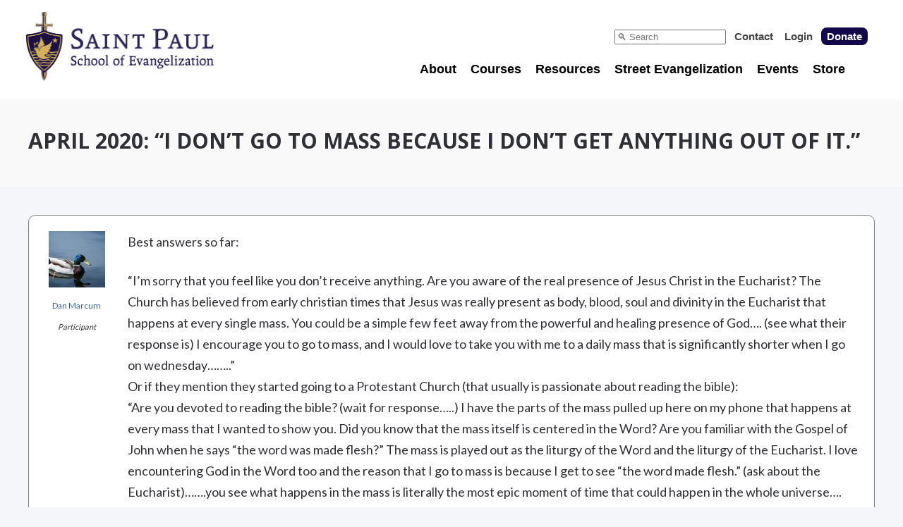

--- FILE ---
content_type: text/html; charset=UTF-8
request_url: https://evangelizationschool.com/forums/topic/april-2020-i-dont-go-to-mass-because-i-dont-get-anything-out-of-it/
body_size: 24947
content:
<!doctype html>
<html class="no-js" lang="en-US">
<head>

	<meta charset="UTF-8">

	<!-- Always force latest IE rendering engine (even in intranet) -->
	<!--[if IE ]>
	<meta http-equiv="X-UA-Compatible" content="IE=edge">
	<![endif]-->

	
  <meta name="viewport" content="width=device-width, initial-scale=1">

	<title>Topic: April 2020: “I don’t go to Mass because I don’t get anything out of it.” |  St. Paul School of Evangelization</title>


	<link rel="profile" href="https://gmpg.org/xfn/11" />
	<link rel="pingback" href="https://evangelizationschool.com/xmlrpc.php" />

	<link href="//fonts.googleapis.com/css?family=Lato:400,700,800,900|Open+Sans:400,700,800,900" rel="stylesheet" type="text/css">
	<link href="//maxcdn.bootstrapcdn.com/font-awesome/4.2.0/css/font-awesome.min.css" rel="stylesheet">
	
	<meta name='robots' content='max-image-preview:large' />
	<style>img:is([sizes="auto" i], [sizes^="auto," i]) { contain-intrinsic-size: 3000px 1500px }</style>
	<link rel='dns-prefetch' href='//www.google.com' />
<link rel='dns-prefetch' href='//www.googletagmanager.com' />
<link rel='dns-prefetch' href='//stats.wp.com' />
<script type="text/javascript">
/* <![CDATA[ */
window._wpemojiSettings = {"baseUrl":"https:\/\/s.w.org\/images\/core\/emoji\/16.0.1\/72x72\/","ext":".png","svgUrl":"https:\/\/s.w.org\/images\/core\/emoji\/16.0.1\/svg\/","svgExt":".svg","source":{"concatemoji":"https:\/\/evangelizationschool.com\/wp-includes\/js\/wp-emoji-release.min.js?ver=6.8.3"}};
/*! This file is auto-generated */
!function(s,n){var o,i,e;function c(e){try{var t={supportTests:e,timestamp:(new Date).valueOf()};sessionStorage.setItem(o,JSON.stringify(t))}catch(e){}}function p(e,t,n){e.clearRect(0,0,e.canvas.width,e.canvas.height),e.fillText(t,0,0);var t=new Uint32Array(e.getImageData(0,0,e.canvas.width,e.canvas.height).data),a=(e.clearRect(0,0,e.canvas.width,e.canvas.height),e.fillText(n,0,0),new Uint32Array(e.getImageData(0,0,e.canvas.width,e.canvas.height).data));return t.every(function(e,t){return e===a[t]})}function u(e,t){e.clearRect(0,0,e.canvas.width,e.canvas.height),e.fillText(t,0,0);for(var n=e.getImageData(16,16,1,1),a=0;a<n.data.length;a++)if(0!==n.data[a])return!1;return!0}function f(e,t,n,a){switch(t){case"flag":return n(e,"\ud83c\udff3\ufe0f\u200d\u26a7\ufe0f","\ud83c\udff3\ufe0f\u200b\u26a7\ufe0f")?!1:!n(e,"\ud83c\udde8\ud83c\uddf6","\ud83c\udde8\u200b\ud83c\uddf6")&&!n(e,"\ud83c\udff4\udb40\udc67\udb40\udc62\udb40\udc65\udb40\udc6e\udb40\udc67\udb40\udc7f","\ud83c\udff4\u200b\udb40\udc67\u200b\udb40\udc62\u200b\udb40\udc65\u200b\udb40\udc6e\u200b\udb40\udc67\u200b\udb40\udc7f");case"emoji":return!a(e,"\ud83e\udedf")}return!1}function g(e,t,n,a){var r="undefined"!=typeof WorkerGlobalScope&&self instanceof WorkerGlobalScope?new OffscreenCanvas(300,150):s.createElement("canvas"),o=r.getContext("2d",{willReadFrequently:!0}),i=(o.textBaseline="top",o.font="600 32px Arial",{});return e.forEach(function(e){i[e]=t(o,e,n,a)}),i}function t(e){var t=s.createElement("script");t.src=e,t.defer=!0,s.head.appendChild(t)}"undefined"!=typeof Promise&&(o="wpEmojiSettingsSupports",i=["flag","emoji"],n.supports={everything:!0,everythingExceptFlag:!0},e=new Promise(function(e){s.addEventListener("DOMContentLoaded",e,{once:!0})}),new Promise(function(t){var n=function(){try{var e=JSON.parse(sessionStorage.getItem(o));if("object"==typeof e&&"number"==typeof e.timestamp&&(new Date).valueOf()<e.timestamp+604800&&"object"==typeof e.supportTests)return e.supportTests}catch(e){}return null}();if(!n){if("undefined"!=typeof Worker&&"undefined"!=typeof OffscreenCanvas&&"undefined"!=typeof URL&&URL.createObjectURL&&"undefined"!=typeof Blob)try{var e="postMessage("+g.toString()+"("+[JSON.stringify(i),f.toString(),p.toString(),u.toString()].join(",")+"));",a=new Blob([e],{type:"text/javascript"}),r=new Worker(URL.createObjectURL(a),{name:"wpTestEmojiSupports"});return void(r.onmessage=function(e){c(n=e.data),r.terminate(),t(n)})}catch(e){}c(n=g(i,f,p,u))}t(n)}).then(function(e){for(var t in e)n.supports[t]=e[t],n.supports.everything=n.supports.everything&&n.supports[t],"flag"!==t&&(n.supports.everythingExceptFlag=n.supports.everythingExceptFlag&&n.supports[t]);n.supports.everythingExceptFlag=n.supports.everythingExceptFlag&&!n.supports.flag,n.DOMReady=!1,n.readyCallback=function(){n.DOMReady=!0}}).then(function(){return e}).then(function(){var e;n.supports.everything||(n.readyCallback(),(e=n.source||{}).concatemoji?t(e.concatemoji):e.wpemoji&&e.twemoji&&(t(e.twemoji),t(e.wpemoji)))}))}((window,document),window._wpemojiSettings);
/* ]]> */
</script>
<link rel='stylesheet' id='optinmonster-memberpress-css' href='https://evangelizationschool.com/wp-content/plugins/optinmonster/assets/dist/css/memberpress.min.css?ver=2.16.22' type='text/css' media='all' />
<link rel='stylesheet' id='mp-theme-css' href='https://evangelizationschool.com/wp-content/plugins/memberpress/css/ui/theme.css?ver=1.12.10' type='text/css' media='all' />
<link rel='stylesheet' id='dashicons-css' href='https://evangelizationschool.com/wp-includes/css/dashicons.min.css?ver=6.8.3' type='text/css' media='all' />
<link rel='stylesheet' id='wpep-front-style-css' href='https://evangelizationschool.com/wp-content/plugins/wpep/assets/front-themes/renewal/style.css?ver=primary-1.12.27.12' type='text/css' media='all' />
<link rel='stylesheet' id='ec-style-css' href='https://evangelizationschool.com/wp-content/plugins/wpep/interface/style.css?ver=1.12.27.12' type='text/css' media='all' />
<link rel='stylesheet' id='wpep-front-custom-style-css' href='https://evangelizationschool.com/wp-content/uploads/wpep/custom-stylesheet/style-1.12.27.12-renewal.css?ver=1764655124' type='text/css' media='all' />
<style id='wp-emoji-styles-inline-css' type='text/css'>

	img.wp-smiley, img.emoji {
		display: inline !important;
		border: none !important;
		box-shadow: none !important;
		height: 1em !important;
		width: 1em !important;
		margin: 0 0.07em !important;
		vertical-align: -0.1em !important;
		background: none !important;
		padding: 0 !important;
	}
</style>
<link rel='stylesheet' id='wp-block-library-css' href='https://evangelizationschool.com/wp-includes/css/dist/block-library/style.min.css?ver=6.8.3' type='text/css' media='all' />
<style id='classic-theme-styles-inline-css' type='text/css'>
/*! This file is auto-generated */
.wp-block-button__link{color:#fff;background-color:#32373c;border-radius:9999px;box-shadow:none;text-decoration:none;padding:calc(.667em + 2px) calc(1.333em + 2px);font-size:1.125em}.wp-block-file__button{background:#32373c;color:#fff;text-decoration:none}
</style>
<link rel='stylesheet' id='activecampaign-form-block-css' href='https://evangelizationschool.com/wp-content/plugins/activecampaign-subscription-forms/activecampaign-form-block/build/style-index.css?ver=1764193349' type='text/css' media='all' />
<link rel='stylesheet' id='mediaelement-css' href='https://evangelizationschool.com/wp-includes/js/mediaelement/mediaelementplayer-legacy.min.css?ver=4.2.17' type='text/css' media='all' />
<link rel='stylesheet' id='wp-mediaelement-css' href='https://evangelizationschool.com/wp-includes/js/mediaelement/wp-mediaelement.min.css?ver=6.8.3' type='text/css' media='all' />
<style id='jetpack-sharing-buttons-style-inline-css' type='text/css'>
.jetpack-sharing-buttons__services-list{display:flex;flex-direction:row;flex-wrap:wrap;gap:0;list-style-type:none;margin:5px;padding:0}.jetpack-sharing-buttons__services-list.has-small-icon-size{font-size:12px}.jetpack-sharing-buttons__services-list.has-normal-icon-size{font-size:16px}.jetpack-sharing-buttons__services-list.has-large-icon-size{font-size:24px}.jetpack-sharing-buttons__services-list.has-huge-icon-size{font-size:36px}@media print{.jetpack-sharing-buttons__services-list{display:none!important}}.editor-styles-wrapper .wp-block-jetpack-sharing-buttons{gap:0;padding-inline-start:0}ul.jetpack-sharing-buttons__services-list.has-background{padding:1.25em 2.375em}
</style>
<style id='global-styles-inline-css' type='text/css'>
:root{--wp--preset--aspect-ratio--square: 1;--wp--preset--aspect-ratio--4-3: 4/3;--wp--preset--aspect-ratio--3-4: 3/4;--wp--preset--aspect-ratio--3-2: 3/2;--wp--preset--aspect-ratio--2-3: 2/3;--wp--preset--aspect-ratio--16-9: 16/9;--wp--preset--aspect-ratio--9-16: 9/16;--wp--preset--color--black: #000000;--wp--preset--color--cyan-bluish-gray: #abb8c3;--wp--preset--color--white: #ffffff;--wp--preset--color--pale-pink: #f78da7;--wp--preset--color--vivid-red: #cf2e2e;--wp--preset--color--luminous-vivid-orange: #ff6900;--wp--preset--color--luminous-vivid-amber: #fcb900;--wp--preset--color--light-green-cyan: #7bdcb5;--wp--preset--color--vivid-green-cyan: #00d084;--wp--preset--color--pale-cyan-blue: #8ed1fc;--wp--preset--color--vivid-cyan-blue: #0693e3;--wp--preset--color--vivid-purple: #9b51e0;--wp--preset--gradient--vivid-cyan-blue-to-vivid-purple: linear-gradient(135deg,rgba(6,147,227,1) 0%,rgb(155,81,224) 100%);--wp--preset--gradient--light-green-cyan-to-vivid-green-cyan: linear-gradient(135deg,rgb(122,220,180) 0%,rgb(0,208,130) 100%);--wp--preset--gradient--luminous-vivid-amber-to-luminous-vivid-orange: linear-gradient(135deg,rgba(252,185,0,1) 0%,rgba(255,105,0,1) 100%);--wp--preset--gradient--luminous-vivid-orange-to-vivid-red: linear-gradient(135deg,rgba(255,105,0,1) 0%,rgb(207,46,46) 100%);--wp--preset--gradient--very-light-gray-to-cyan-bluish-gray: linear-gradient(135deg,rgb(238,238,238) 0%,rgb(169,184,195) 100%);--wp--preset--gradient--cool-to-warm-spectrum: linear-gradient(135deg,rgb(74,234,220) 0%,rgb(151,120,209) 20%,rgb(207,42,186) 40%,rgb(238,44,130) 60%,rgb(251,105,98) 80%,rgb(254,248,76) 100%);--wp--preset--gradient--blush-light-purple: linear-gradient(135deg,rgb(255,206,236) 0%,rgb(152,150,240) 100%);--wp--preset--gradient--blush-bordeaux: linear-gradient(135deg,rgb(254,205,165) 0%,rgb(254,45,45) 50%,rgb(107,0,62) 100%);--wp--preset--gradient--luminous-dusk: linear-gradient(135deg,rgb(255,203,112) 0%,rgb(199,81,192) 50%,rgb(65,88,208) 100%);--wp--preset--gradient--pale-ocean: linear-gradient(135deg,rgb(255,245,203) 0%,rgb(182,227,212) 50%,rgb(51,167,181) 100%);--wp--preset--gradient--electric-grass: linear-gradient(135deg,rgb(202,248,128) 0%,rgb(113,206,126) 100%);--wp--preset--gradient--midnight: linear-gradient(135deg,rgb(2,3,129) 0%,rgb(40,116,252) 100%);--wp--preset--font-size--small: 13px;--wp--preset--font-size--medium: 20px;--wp--preset--font-size--large: 36px;--wp--preset--font-size--x-large: 42px;--wp--preset--spacing--20: 0.44rem;--wp--preset--spacing--30: 0.67rem;--wp--preset--spacing--40: 1rem;--wp--preset--spacing--50: 1.5rem;--wp--preset--spacing--60: 2.25rem;--wp--preset--spacing--70: 3.38rem;--wp--preset--spacing--80: 5.06rem;--wp--preset--shadow--natural: 6px 6px 9px rgba(0, 0, 0, 0.2);--wp--preset--shadow--deep: 12px 12px 50px rgba(0, 0, 0, 0.4);--wp--preset--shadow--sharp: 6px 6px 0px rgba(0, 0, 0, 0.2);--wp--preset--shadow--outlined: 6px 6px 0px -3px rgba(255, 255, 255, 1), 6px 6px rgba(0, 0, 0, 1);--wp--preset--shadow--crisp: 6px 6px 0px rgba(0, 0, 0, 1);}:where(.is-layout-flex){gap: 0.5em;}:where(.is-layout-grid){gap: 0.5em;}body .is-layout-flex{display: flex;}.is-layout-flex{flex-wrap: wrap;align-items: center;}.is-layout-flex > :is(*, div){margin: 0;}body .is-layout-grid{display: grid;}.is-layout-grid > :is(*, div){margin: 0;}:where(.wp-block-columns.is-layout-flex){gap: 2em;}:where(.wp-block-columns.is-layout-grid){gap: 2em;}:where(.wp-block-post-template.is-layout-flex){gap: 1.25em;}:where(.wp-block-post-template.is-layout-grid){gap: 1.25em;}.has-black-color{color: var(--wp--preset--color--black) !important;}.has-cyan-bluish-gray-color{color: var(--wp--preset--color--cyan-bluish-gray) !important;}.has-white-color{color: var(--wp--preset--color--white) !important;}.has-pale-pink-color{color: var(--wp--preset--color--pale-pink) !important;}.has-vivid-red-color{color: var(--wp--preset--color--vivid-red) !important;}.has-luminous-vivid-orange-color{color: var(--wp--preset--color--luminous-vivid-orange) !important;}.has-luminous-vivid-amber-color{color: var(--wp--preset--color--luminous-vivid-amber) !important;}.has-light-green-cyan-color{color: var(--wp--preset--color--light-green-cyan) !important;}.has-vivid-green-cyan-color{color: var(--wp--preset--color--vivid-green-cyan) !important;}.has-pale-cyan-blue-color{color: var(--wp--preset--color--pale-cyan-blue) !important;}.has-vivid-cyan-blue-color{color: var(--wp--preset--color--vivid-cyan-blue) !important;}.has-vivid-purple-color{color: var(--wp--preset--color--vivid-purple) !important;}.has-black-background-color{background-color: var(--wp--preset--color--black) !important;}.has-cyan-bluish-gray-background-color{background-color: var(--wp--preset--color--cyan-bluish-gray) !important;}.has-white-background-color{background-color: var(--wp--preset--color--white) !important;}.has-pale-pink-background-color{background-color: var(--wp--preset--color--pale-pink) !important;}.has-vivid-red-background-color{background-color: var(--wp--preset--color--vivid-red) !important;}.has-luminous-vivid-orange-background-color{background-color: var(--wp--preset--color--luminous-vivid-orange) !important;}.has-luminous-vivid-amber-background-color{background-color: var(--wp--preset--color--luminous-vivid-amber) !important;}.has-light-green-cyan-background-color{background-color: var(--wp--preset--color--light-green-cyan) !important;}.has-vivid-green-cyan-background-color{background-color: var(--wp--preset--color--vivid-green-cyan) !important;}.has-pale-cyan-blue-background-color{background-color: var(--wp--preset--color--pale-cyan-blue) !important;}.has-vivid-cyan-blue-background-color{background-color: var(--wp--preset--color--vivid-cyan-blue) !important;}.has-vivid-purple-background-color{background-color: var(--wp--preset--color--vivid-purple) !important;}.has-black-border-color{border-color: var(--wp--preset--color--black) !important;}.has-cyan-bluish-gray-border-color{border-color: var(--wp--preset--color--cyan-bluish-gray) !important;}.has-white-border-color{border-color: var(--wp--preset--color--white) !important;}.has-pale-pink-border-color{border-color: var(--wp--preset--color--pale-pink) !important;}.has-vivid-red-border-color{border-color: var(--wp--preset--color--vivid-red) !important;}.has-luminous-vivid-orange-border-color{border-color: var(--wp--preset--color--luminous-vivid-orange) !important;}.has-luminous-vivid-amber-border-color{border-color: var(--wp--preset--color--luminous-vivid-amber) !important;}.has-light-green-cyan-border-color{border-color: var(--wp--preset--color--light-green-cyan) !important;}.has-vivid-green-cyan-border-color{border-color: var(--wp--preset--color--vivid-green-cyan) !important;}.has-pale-cyan-blue-border-color{border-color: var(--wp--preset--color--pale-cyan-blue) !important;}.has-vivid-cyan-blue-border-color{border-color: var(--wp--preset--color--vivid-cyan-blue) !important;}.has-vivid-purple-border-color{border-color: var(--wp--preset--color--vivid-purple) !important;}.has-vivid-cyan-blue-to-vivid-purple-gradient-background{background: var(--wp--preset--gradient--vivid-cyan-blue-to-vivid-purple) !important;}.has-light-green-cyan-to-vivid-green-cyan-gradient-background{background: var(--wp--preset--gradient--light-green-cyan-to-vivid-green-cyan) !important;}.has-luminous-vivid-amber-to-luminous-vivid-orange-gradient-background{background: var(--wp--preset--gradient--luminous-vivid-amber-to-luminous-vivid-orange) !important;}.has-luminous-vivid-orange-to-vivid-red-gradient-background{background: var(--wp--preset--gradient--luminous-vivid-orange-to-vivid-red) !important;}.has-very-light-gray-to-cyan-bluish-gray-gradient-background{background: var(--wp--preset--gradient--very-light-gray-to-cyan-bluish-gray) !important;}.has-cool-to-warm-spectrum-gradient-background{background: var(--wp--preset--gradient--cool-to-warm-spectrum) !important;}.has-blush-light-purple-gradient-background{background: var(--wp--preset--gradient--blush-light-purple) !important;}.has-blush-bordeaux-gradient-background{background: var(--wp--preset--gradient--blush-bordeaux) !important;}.has-luminous-dusk-gradient-background{background: var(--wp--preset--gradient--luminous-dusk) !important;}.has-pale-ocean-gradient-background{background: var(--wp--preset--gradient--pale-ocean) !important;}.has-electric-grass-gradient-background{background: var(--wp--preset--gradient--electric-grass) !important;}.has-midnight-gradient-background{background: var(--wp--preset--gradient--midnight) !important;}.has-small-font-size{font-size: var(--wp--preset--font-size--small) !important;}.has-medium-font-size{font-size: var(--wp--preset--font-size--medium) !important;}.has-large-font-size{font-size: var(--wp--preset--font-size--large) !important;}.has-x-large-font-size{font-size: var(--wp--preset--font-size--x-large) !important;}
:where(.wp-block-post-template.is-layout-flex){gap: 1.25em;}:where(.wp-block-post-template.is-layout-grid){gap: 1.25em;}
:where(.wp-block-columns.is-layout-flex){gap: 2em;}:where(.wp-block-columns.is-layout-grid){gap: 2em;}
:root :where(.wp-block-pullquote){font-size: 1.5em;line-height: 1.6;}
</style>
<link rel='stylesheet' id='aaccstyl-css' href='https://evangelizationschool.com/wp-content/plugins/andre-accordions/aacc-style.css?ver=2.0' type='text/css' media='all' />
<link rel='stylesheet' id='bbp-default-css' href='https://evangelizationschool.com/wp-content/plugins/bbpress/templates/default/css/bbpress.min.css?ver=2.6.14' type='text/css' media='all' />
<link rel='stylesheet' id='contact-form-7-css' href='https://evangelizationschool.com/wp-content/plugins/contact-form-7/includes/css/styles.css?ver=6.1.3' type='text/css' media='all' />
<link rel='stylesheet' id='som_lost_password_style-css' href='https://evangelizationschool.com/wp-content/plugins/frontend-reset-password/assets/css/password-lost.css?ver=6.8.3' type='text/css' media='all' />
<link rel='stylesheet' id='mdp_css-css' href='https://evangelizationschool.com/wp-content/plugins/memberpress-donation-popups/style.css?ver=2.0' type='text/css' media='all' />
<link rel='stylesheet' id='speislstyl-css' href='https://evangelizationschool.com/wp-content/plugins/spei-stripe-library/speisl-style.css?ver=6.8.3' type='text/css' media='all' />
<link rel='stylesheet' id='spseb_style-css' href='https://evangelizationschool.com/wp-content/plugins/spse-badges/style.css?ver=1' type='text/css' media='all' />
<link rel='stylesheet' id='spsetpstyl-css' href='https://evangelizationschool.com/wp-content/plugins/spse-teampages/style.css?ver=5.0' type='text/css' media='all' />
<link rel='stylesheet' id='spsetp-px-tabs-css-css' href='https://evangelizationschool.com/wp-content/plugins/spse-teampages/tools/px-toptabs/px-toptabs.css?ver=6.8.3' type='text/css' media='all' />
<link rel='stylesheet' id='learndash_quiz_front_css-css' href='//evangelizationschool.com/wp-content/plugins/sfwd-lms/themes/legacy/templates/learndash_quiz_front.min.css?ver=4.25.6' type='text/css' media='all' />
<link rel='stylesheet' id='learndash_style-css' href='//evangelizationschool.com/wp-content/plugins/sfwd-lms/assets/css/style.min.css?ver=4.25.6' type='text/css' media='all' />
<link rel='stylesheet' id='learndash-css' href='//evangelizationschool.com/wp-content/plugins/sfwd-lms/src/assets/dist/css/styles.css?ver=4.25.6' type='text/css' media='all' />
<link rel='stylesheet' id='sfwd_front_css-css' href='//evangelizationschool.com/wp-content/plugins/sfwd-lms/assets/css/front.min.css?ver=4.25.6' type='text/css' media='all' />
<link rel='stylesheet' id='jquery-dropdown-css-css' href='//evangelizationschool.com/wp-content/plugins/sfwd-lms/assets/css/jquery.dropdown.min.css?ver=4.25.6' type='text/css' media='all' />
<link rel='stylesheet' id='learndash_pager_css-css' href='//evangelizationschool.com/wp-content/plugins/sfwd-lms/themes/legacy/templates/learndash_pager.min.css?ver=4.25.6' type='text/css' media='all' />
<link rel='stylesheet' id='learndash_template_style_css-css' href='//evangelizationschool.com/wp-content/plugins/sfwd-lms/themes/legacy/templates/learndash_template_style.min.css?ver=4.25.6' type='text/css' media='all' />
<link rel='stylesheet' id='learndash_lesson_video-css' href='//evangelizationschool.com/wp-content/plugins/sfwd-lms/themes/legacy/templates/learndash_lesson_video.min.css?ver=4.25.6' type='text/css' media='all' />
<link rel='stylesheet' id='learndash-admin-bar-css' href='https://evangelizationschool.com/wp-content/plugins/sfwd-lms/src/assets/dist/css/admin-bar/styles.css?ver=4.25.6' type='text/css' media='all' />
<link rel='stylesheet' id='learndash-course-grid-skin-grid-css' href='https://evangelizationschool.com/wp-content/plugins/sfwd-lms/includes/course-grid/templates/skins/grid/style.css?ver=4.25.6' type='text/css' media='all' />
<link rel='stylesheet' id='learndash-course-grid-pagination-css' href='https://evangelizationschool.com/wp-content/plugins/sfwd-lms/includes/course-grid/templates/pagination/style.css?ver=4.25.6' type='text/css' media='all' />
<link rel='stylesheet' id='learndash-course-grid-filter-css' href='https://evangelizationschool.com/wp-content/plugins/sfwd-lms/includes/course-grid/templates/filter/style.css?ver=4.25.6' type='text/css' media='all' />
<link rel='stylesheet' id='learndash-course-grid-card-grid-1-css' href='https://evangelizationschool.com/wp-content/plugins/sfwd-lms/includes/course-grid/templates/cards/grid-1/style.css?ver=4.25.6' type='text/css' media='all' />
<link rel='stylesheet' id='parent-style-css' href='https://evangelizationschool.com/wp-content/themes/memberoni/style.css?ver=6.8.3' type='text/css' media='all' />
<link rel='stylesheet' id='child-style-css' href='https://evangelizationschool.com/wp-content/themes/memberoni-child/style.css?ver=6.8.3' type='text/css' media='all' />
<link rel='stylesheet' id='gdatt-attachments-css' href='https://evangelizationschool.com/wp-content/plugins/gd-bbpress-attachments/css/front.min.css?ver=4.9.1_b2810_free' type='text/css' media='all' />
<script type="text/javascript" id="nb-jquery" src="https://evangelizationschool.com/wp-includes/js/jquery/jquery.min.js?ver=3.7.1" id="jquery-core-js"></script>
<script type="text/javascript" src="https://evangelizationschool.com/wp-includes/js/jquery/jquery-migrate.min.js?ver=3.4.1" id="jquery-migrate-js"></script>
<script type="text/javascript" src="https://evangelizationschool.com/wp-content/plugins/andre-accordions/aacc.js?ver=2.0" id="aacc_js-js"></script>
<script type="text/javascript" id="spsetp_ajax_photos-js-extra">
/* <![CDATA[ */
var puLocal = {"ajaxurl":"https:\/\/evangelizationschool.com\/wp-admin\/admin-ajax.php"};
/* ]]> */
</script>
<script type="text/javascript" src="https://evangelizationschool.com/wp-content/plugins/spse-teampages/teampage-management/photo-management.js?ver=5.0" id="spsetp_ajax_photos-js"></script>
<script type="text/javascript" src="https://evangelizationschool.com/wp-content/plugins/spse-teampages/teampage-management/heic-converter.js?ver=5.0" id="spsetp_heic_converter-js"></script>

<!-- Google tag (gtag.js) snippet added by Site Kit -->
<!-- Google Analytics snippet added by Site Kit -->
<script type="text/javascript" src="https://www.googletagmanager.com/gtag/js?id=G-D73J2KCEDY" id="google_gtagjs-js" async></script>
<script type="text/javascript" id="google_gtagjs-js-after">
/* <![CDATA[ */
window.dataLayer = window.dataLayer || [];function gtag(){dataLayer.push(arguments);}
gtag("set","linker",{"domains":["evangelizationschool.com"]});
gtag("js", new Date());
gtag("set", "developer_id.dZTNiMT", true);
gtag("config", "G-D73J2KCEDY");
/* ]]> */
</script>
<link rel="https://api.w.org/" href="https://evangelizationschool.com/wp-json/" /><link rel="EditURI" type="application/rsd+xml" title="RSD" href="https://evangelizationschool.com/xmlrpc.php?rsd" />
<link rel="canonical" href="https://evangelizationschool.com/forums/topic/april-2020-i-dont-go-to-mass-because-i-dont-get-anything-out-of-it/" />
<link rel='shortlink' href='https://evangelizationschool.com/?p=8973' />
<link rel="alternate" title="oEmbed (JSON)" type="application/json+oembed" href="https://evangelizationschool.com/wp-json/oembed/1.0/embed?url=https%3A%2F%2Fevangelizationschool.com%2Fforums%2Ftopic%2Fapril-2020-i-dont-go-to-mass-because-i-dont-get-anything-out-of-it%2F" />
<link rel="alternate" title="oEmbed (XML)" type="text/xml+oembed" href="https://evangelizationschool.com/wp-json/oembed/1.0/embed?url=https%3A%2F%2Fevangelizationschool.com%2Fforums%2Ftopic%2Fapril-2020-i-dont-go-to-mass-because-i-dont-get-anything-out-of-it%2F&#038;format=xml" />
<style>
.som-password-error-message,
.som-password-sent-message {
	background-color: #2679ce;
	border-color: #2679ce;
}
</style>
<meta name="generator" content="Site Kit by Google 1.166.0" /><script id='pixel-script-poptin' src='https://cdn.popt.in/pixel.js?id=7206fec4356cf' async='true'></script> 	<style>img#wpstats{display:none}</style>
		<style type="text/css">.recentcomments a{display:inline !important;padding:0 !important;margin:0 !important;}</style><link rel="icon" href="https://evangelizationschool.com/wp-content/uploads/2018/05/cropped-SP01-1-e1527595714476-32x32.png" sizes="32x32" />
<link rel="icon" href="https://evangelizationschool.com/wp-content/uploads/2018/05/cropped-SP01-1-e1527595714476-192x192.png" sizes="192x192" />
<link rel="apple-touch-icon" href="https://evangelizationschool.com/wp-content/uploads/2018/05/cropped-SP01-1-e1527595714476-180x180.png" />
<meta name="msapplication-TileImage" content="https://evangelizationschool.com/wp-content/uploads/2018/05/cropped-SP01-1-e1527595714476-270x270.png" />
		<style type="text/css" id="wp-custom-css">
			.page-id-25 {
	background-image: url('URL');
	background-repeat: no-repeat;
	background-position: left center;
}

button {
	border-radius: 4px;
	color: white;
	background-color: #14044C;
	border: none;
	padding: 4px 6px;
	font-size: 20px;
	cursor: pointer;
}

button:hover {
	color: #F9AE3E;
}

.embed-container {
	position: relative;
	padding-bottom: 56.25%;
/* 16:9 */
	height: 0;
}

.embed-container iframe {
	position: absolute;
	top: 0;
	left: 0;
	width: 100%;
	height: 100%;
}

@media only screen and (min-width: 769px) {
	.page-id-1789 h3 {
		font-family: lato;
	}
	
	.page-id-1789 .page_title {
		padding: 45px 0;
	/* Permalink - use to edit and share this gradient: http://colorzilla.com/gradient-editor/#d9af68+0,7db9e8+100&1+0,0+100 */
		background: -moz-linear-gradient(top,rgba(217,175,104,1) 0%,rgba(125,185,232,0) 100%);
	/* FF3.6-15 */
		background: -webkit-linear-gradient(top,rgba(217,175,104,1) 0%,rgba(125,185,232,0) 100%);
	/* Chrome10-25,Safari5.1-6 */
		background: linear-gradient(to bottom,rgba(217,175,104,1) 0%,rgba(125,185,232,0) 100%);
	/* W3C, IE10+, FF16+, Chrome26+, Opera12+, Safari7+ */
		filter: progid:DXImageTransform.Microsoft.gradient(startColorstr='#d9af68',endColorstr='#007db9e8',GradientType=0);
	/* IE6-9 */
	/* background-color: #d4b060; 
				background-color: #bababa; */
		padding: 35px;
		font-family: lato !important;
	}
	
	.page-id-1789  .inner h1 {
		font-family: lato !important;
		font-weight: 900;
		font-size: 34px;
		text-transform: uppercase;
	}
	
	.page-id-1789 #nav_main ul li {
		font-family: lato !important;
		font-size: 23px;
	}
	
	.twothirds {
		font-family: 'Open Sans', sans-serif;
		position: relative;
		display: block;
		width: 60%;
		float: left;
	}
	
	.onethird {
		position: relative;
		display: block;
		width: 33%;
		float: left;
	}
	
	.onethirdwithborder {
		position: relative;
		display: block;
		width: 50%;
		float: left;
		text-align: center;
		margin-top: 10px;
	}
	
	.myboxonthesideleft {
		border: 3px solid #003070;
		margin-right: 10px;
		padding: 28px 15px;
	}
	
	.myboxonthesideright {
		border: 3px solid #003070;
		padding: 28px 15px;
	}
	
	.colorboxblue {
		background-color: #14044c;
		padding: 39px 0;
		margin-top: 0;
	}
	
	.colorboxblue h3 {
		text-align: center;
		font-size: 36px;
		color: #fff;
		font-weight: 900;
	}
	
	.myboxontheside {
		border: 3px solid #003070;
		padding: 25px 15px;
		margin: 0 0 10px 20px;
	}
	
	.myboxontheside p {
		font-size: 20px;
		line-height: 28px;
		text-align: center;
		color: #000;
		margin: 20px 0;
	}
	
	.myboxontheside h3 {
		font-weight: 900;
		font-size: 32px;
	}
	
	.myboxontheside a {
		margin-top: 60px !important;
		font-size: 24px;
		color: #fff;
		text-transform: uppercase;
		padding: 7px 15px;
		background-color: #d4b060;
	}
}

/* MOBILE */
@media only screen and (max-width: 768px) {
	.page-id-1789 h3 {
		font-family: lato;
	}
	
	.page-id-1789 .page_title {
		padding: 45px 0;
		background-color: #d4b060;
		padding: 35px;
		font-family: lato !important;
	}
	
	.page-id-1789  .inner h1 {
		font-family: lato !important;
		font-weight: 900;
		font-size: 34px;
		text-transform: uppercase;
	}
	
	.page-id-1789 #nav_main ul li {
		font-family: lato !important;
		font-size: 20px;
	}
	
	.twothirds {
		font-family: 'Open Sans', sans-serif;
		position: relative;
		display: block;
		width: 100%;
	}
	
	.onethird {
		position: relative;
		display: block;
		width: 100%;
	}
	
	.colorboxblue {
		margin: -15px 0 20px;
		background-color: #14044c;
		padding: 40px 0;
	}
	
	.colorboxblue h3 {
		text-align: center;
		font-size: 30px;
		color: #fff;
		font-weight: 900;
	}
	
	.myboxontheside {
		border: 3px solid #003070;
		padding: 15px;
		margin: 0 0 10px;
		clear: both;
	}
	
	.myboxontheside p {
		font-size: 20px;
		line-height: 28px;
		text-align: center;
		color: #000;
		margin: 20px 0;
	}
	
	.myboxontheside h3 {
		font-weight: 900;
		font-size: 32px;
	}
	
	.myboxontheside a {
		margin-top: 60px !important;
		font-size: 24px;
		color: #fff;
		text-transform: uppercase;
		padding: 7px 15px;
		background-color: #d4b060;
	}
}

/* EXISTING CODE */
.bluebutton {
	-webkit-transition-duration: .3s;
	transition-duration: .3s;
	border-radius: 8px;
}

.bluebutton:hover {
	color: #0000ff;
}

.divboxtwothird {
	display: inline-block;
	color: black;
	background-color: white;
	min-width: 360px;
	width: 60%;
	padding: 24px;
	margin: 2%;
	border-radius: 8px;
	vertical-align: top;
}

.divboxthirdwhite {
	display: inline-block;
	color: white;
	background-color: #003070;
	min-width: 200px;
	min-height: 480px;
	width: 30%;
	padding: 24px;
	margin: 1%;
	border-radius: 8px;
	vertical-align: top;
	border-style: solid;
	border-width: 3px;
	border-color: black;
}

.divboxthird {
	display: inline-block;
	color: white;
	background-color: #003070;
	min-width: 200px;
	min-height: 480px;
	width: 30%;
	padding: 24px;
	margin: 1%;
	border-radius: 8px;
	vertical-align: middle;
	border-style: solid;
	border-width: 3px;
	border-color: black;
}

.divboxhalf {
	display: inline-block;
	color: white;
	background-color: #14044c;
	min-width: 200px;
	min-height: 480px;
	width: 45%;
	padding: 24px;
	margin: 2%;
	border-radius: 8px;
	vertical-align: middle;
	border-width: 3px;
	border-color: black;
	border-style: solid;
}

.divnorm {
	display: inline-block;
	background-color: #000080;
	min-width: 200px;
	min-height: 500px;
	width: 23%;
	padding: 20px 8px;
	margin: .25%;
	border-radius: 8px;
	vertical-align: middle;
	border: 3px;
	border-color: white;
}

.divhi {
	display: inline-block;
	background-color: #0090a0;
	min-width: 200px;
	min-height: 500px;
	width: 25%;
	padding: 28px 12px;
	margin: .25%;
	border-radius: 8px;
	vertical-align: top;
}

.divwide {
	display: inline-block;
	background-color: #0040a0;
	min-width: 250px;
	min-height: 700px;
	width: 31%;
	padding: 32px;
	margin: 1%;
	border-radius: 8px;
	vertical-align: top;
}

.divbutton {
	border-radius: 4px;
	color: white;
	background-color: #14044C;
	border: none;
	padding: 8px;
	font-size: 20px;
	cursor: pointer;
	display: inline-block;
}

.divbutton:hover {
	color: #F9AE3E;
}

#mepr_payment_method-pj8bvi-2n4 {
	display: none;
}

#mepr-account-subscriptions {
	text-indent: -9999px;
	line-height: 0;
}

#mepr-account-subscriptions::after {
	content: 'Donation Pledge';
	text-indent: 0;
	display: block;
	line-height: initial;
}

#mepr-account-payments {
	text-indent: -9999px;
	line-height: 0;
}

#mepr-account-payments::after {
	content: 'Payment History';
	text-indent: 0;
	display: block;
	line-height: initial;
}

.mepr-account-row-action {
	padding: 4px;
	margin: 8px;
	border: 2px solid blue;
	border-radius: 4px;
}

.avatar {
	display: none;
}

.user_name::after {
	content: "\25BC";
}

.user_name {
	color: darkblue;
}

.no_edit {
	cursor: not-allowed;
	color: #444;
	background-color: #bbb;
	border-style: none;
}

#mepr-edit-form {
	display: inline-block;
	background-color: blue;
	padding: 12px;
}
.footerLinks {
	text-decoration: none;
}
.footerLinks:hover {
	text-decoration: underline;
}

.bbp-breadcrumb {
	display: none;
}
.mepr-login-link {
	display: none;
}
.regrButton {
	background-color: #F9AE3E;
	padding-top: 10px;
	padding-bottom: 10px;
	padding-left: 30px;
	padding-right: 30px;
	text-align: center;
	font-family: Lato;
	font-size: 18px;
	font-weight: 800;
	color: white
}
.regrButton:hover {
	background-color: #14044c;
	color: white;
}
.danzButtons {
	display: inline-block;
	background-color: #14044c;
	text-transform: uppercase;
	cursor: pointer;
	color: white;
	padding: 10px;
	margin: 20px;
}
.danzButtons:hover {
	background-color: #666666;
}

.wpep-hidden > .embed-vimeo > iframe {
	height: 0px !important;
	width: 100%;
	transition: height 0.5s;
}

.wpep-visible > .embed-vimeo > iframe {
	height: auto;
	width: 100%;
	transition: height 0.5s;
}

.wpep-hidden > .embed-vimeo > iframe {
	height: 0px !important;
	width: 100%;
	transition: height 0.5s;
}

.wpep-visible > .embed-vimeo > iframe {
	height: auto;
	width: 100%;
	transition: height 0.5s;
}

.wpep-hidden > div > iframe {
	height: 0px !important;
	width: 100%;
	transition: height 0.5s;
}

.wpep-visible > div > iframe {
	height: 550px !important;
	width: 100%;
	transition: height 0.5s;
}

.wpep-hidden > div > span > iframe {
	height: 0px !important;
	width: 100%;
	transition: height 0.5s;
}

.wpep-visible > div > span > iframe {
	height: 550px !important;
	width: 100%;
	transition: height 0.5s;
}

@media only screen and (max-width: 820px) {
  .wpep-visible > div > iframe {
	  height: 350px !important;
	  width: 100%;
	  transition: height 0.5s;
  }
}



/* --- Gravity Forms --- */

.gform_required_legend {
	display: none;
}

/* Gravity Forms Default */
.gfield input, .gfield select, .gfield textarea {
  border: 1px solid black;
  border-radius: 0px;
  box-sizing: border-box !important;
	padding: 16px !important;
}

.gform_wrapper .button {
  border: 2px solid #150349;
  border-radius: 6px;
  box-sizing: border-box;
	font-size: 20px;
	color: #150349;
	background-color: white;
	padding: 16px 16px;
	cursor: pointer;
}

.gform_wrapper .button:hover {
	background-color: #150349;
	color: white;
}

.gform_spse_wheat input, .gform_spse_wheat select, .gform_spse_wheat textarea {
  border: 2px solid #D3AB67 !important;
  border-radius: 6px !important;
}


.gform_spse_dark input, .gform_spse_dark select, .gform_spse_dark textarea {
  border: 1px solid #444 !important;
  border-radius: 6px !important;
	opacity: 0.8;
	background-color: #444 !important;
	color: white !important;
}

.gform_spse_dark input::placeholder, .gform_spse_dark select::placeholder, .gform_spse_dark textarea::placeholder {
	color: #ddd !important;
}

.gform_spse_flat input, .gform_spse_flat select, .gform_spse_flat textarea {
  border: 1px solid #eee !important;
  border-radius: 0px !important;
	background-color: #eee !important;
	color: black !important;
	text-transform: uppercase;
}

.gform_spse_flat input:focus, .gform_spse_flat select:focus, .gform_spse_flat textarea:focus {
	background-color: white !important;
  border: 1px solid #eee !important;
}

.gform_spse_flat input::placeholder, .gform_spse_flat select::placeholder, .gform_spse_flat textarea::placeholder {
	color: #777 !important;
	text-transform: uppercase;
}

.gform_spse_grey input, .gform_spse_grey select, .gform_spse_grey textarea {
  border: 1px solid #eee  !important;
  border-radius: 6px !important;
	background-color: #eee !important;
	color: black !important;
}

.gform_spse_grey input:focus, .gform_spse_grey select:focus, .gform_spse_grey textarea:focus {
	background-color: white !important;
  border: 1px solid #eee !important;
}

.gform_spse_grey input::placeholder, .gform_spse_grey select::placeholder, .gform_spse_grey textarea::placeholder {
	color: #777 !important;
}

#gform_submit_button_15,
#gform_submit_button_16,
#gform_submit_button_17 {
  border: 2px solid #D3AB67;
  border-radius: 6px;
  box-sizing: border-box;
	font-size: 20px;
	color: #D3AB67;
	padding: 16px 16px;
	cursor: pointer;
}

#gform_submit_button_15:hover,
#gform_submit_button_16:hover,
#gform_submit_button_17:hover {
  border: 2px solid #D3AB67;
	background-color: #D3AB67;
}

#gform_submit_button_18, #gform_submit_button_18:hover {
	color: white;
	background-color: #D3AB67;
	border-radius: 0px;
	border: none;
	text-transform: uppercase;
}

#gform_submit_button_14,
#gform_submit_button_19, #gform_submit_button_20, #gform_submit_button_21 {
	color: #30577A;
	background-color: white;
	border-radius: 0px;
	border: 2px solid #9DBDEC;
	text-transform: uppercase;
}

#gform_submit_button_14:hover,
#gform_submit_button_19:hover, #gform_submit_button_20:hover, #gform_submit_button_21:hover {
	background-color: #30577A;
	color: white;
	border-radius: 0px;
	border: 2px solid #9DBDEC;
	text-transform: uppercase;
}
		</style>
		
	<link rel="stylesheet" href="https://evangelizationschool.com/wp-content/themes/memberoni-child/style.css?v=1.4.7" />

	    <style>
    .blue{color:#14044c}.orange{color:}.green{color:}.yellow{color:}h1.page-title{color:#14044c}h1.page-title a{color:#14044c}h1.page-title a:hover{color:}h2.page-title{background-color:;}a{color:}a:hover{color:}.bigbutton,.button,a.atcb-link,a.button{background:;color:#fff;}.bigbutton:hover,.button:hover,a.atcb-link:hover,a.button:hover{background:}.bigbutton.inactive,.button.inactive,a.atcb-link.inactive,a.button.inactive{background-color:}.bigbutton.button-orange,.button.button-orange,a.atcb-link.button-orange,a.button.button-orange{background-color:}.bigbutton.button-orange:hover,.button.button-orange:hover,a.atcb-link.button-orange:hover,a.button.button-orange:hover{background-color:}#header{background-color:#ffffff;}#header .user_profile nav.member_menu{background:}#header .user_profile nav.member_menu ul li a:hover{background-color:}#nav_main{background-color:#14044c}#nav_main ul li:hover a{color:}#nav_main ul ul{background:#14044c}#nav_main ul ul li:hover{background-color:}#nav_main ul#menu-main-menu>li.current-menu-item>a,#nav_main ul#menu-main-menu>li.highlight>a{background-color:;}#nav_main ul#menu-main-menu>li.current-menu-item>a:hover,#nav_main ul#menu-main-menu>li.highlight>a:hover{background-color:}#nav_main ul#menu-main-menu>li.highlight_alt a{color:}ol.commentlist li div.comment-meta a{color:}nav#lesson_categories ul li a{color:#14044c;}nav#lesson_categories ul li a:hover{background-color:}nav#lesson_categories ul li a.active{background-color:;}nav#lesson_categories ul li.view_all a{background-color:#14044c;}nav#lesson_categories ul li.view_all a.active{background-color:}nav#lesson_categories ul li.view_all a:hover{color:}.course-listing .course-thumb .coming-soon-overlay .coming-soon-message{background-color:;}.course-listing .course-content h4 a{color:#14044c}.course-listing.training_listing.listing_history .course-thumb span.viewed_time{background-color:}.course-listing.training_listing.listing_history h6{color:}.course-listing.training_listing.listing_history h6 a{color:}#lesson_list li:hover{color:}.article.article-listing{border-bottom:1px solid #14044c}.article h1.article_title{color:#14044c}.article h1.article_title a{color:#14044c}.article h1.article_title a:hover{color:}#course_lesson_box ul.course_lesson_list li a{color:#14044c}#course_lesson_box ul.course_lesson_list li a:hover{background-color:}#course_lesson_box ul.course_lesson_list li.active{background-color:;}#course_lesson_box h1{background-color:#14044c}#footer{background-color:#14044c;}.button.addthisevent-drop{background-color:!important;}.dashboard_account .user_account .user_details h1{color:}.dashboard_account ul.user_account_links li a{background-color:#14044c}.dashboard_account ul.user_account_links li a:hover{background-color:}.dashboard .dashboard_sections .section_block h1 a{color:#14044c}.dashboard .dashboard_sections .section_block h1 a:hover{color:}.dashboard .dashboard_bottom .section_title{border-bottom:1px solid #14044c}.dashboard .dashboard_bottom .section_title.title_orange{border-color:}.dashboard .dashboard_bottom .section_title.title_blue{border-color:}.dashboard .dashboard_bottom .section_title.title_yellow{border-color:}.dashboard .dashboard_bottom .section_title.title_green{border-color:}.dashboard .dashboard_bottom .recent_content .content_details h1 a{color:#14044c}.dashboard .dashboard_bottom .recent_content .content_details h1 a:hover{color:}.sidebar aside h3 a{color:#14044c}.sidebar aside h3 a:hover{color:}.nav-links .nav-next a,.nav-links .nav-previous a{background-color:}.gforms_confirmation_message{border-bottom:8px solid }.highlight{border:3px solid ;}.highlight.highlight_orange{border-color:;}.highlight.highlight_blue{border-color:#14044c;}.highlight.highlight_green{border-color:;}.highlight a:hover{text-decoration:underline}form input[type=submit]{background:;}form input[type=submit]:hover{background:#14044c}form input[type=submit].inactive{background-color:}form input[type=submit].button-orange{background-color:}form input[type=submit].button-orange:hover{background-color:}.mp_wrapper table th,.mp_wrapper table thead{background-color:;border:1px solid #14044c;text-shadow:1px 1px 0 #14044c;border-bottom:3px solid #14044c}.mepr-login-actions a[href$='action=newpassword'],.mepr-login-actions a[href$='action=forgot_password'],.mp_wrapper a[href$='action=newpassword'],.mp_wrapper a[href$='action=forgot_password']{background:;}.mepr-login-actions a[href$='action=newpassword']:hover,.mepr-login-actions a[href$='action=forgot_password']:hover,.mp_wrapper a[href$='action=newpassword']:hover,.mp_wrapper a[href$='action=forgot_password']:hover{background:#14044c}.mepr-login-actions a[href$='action=newpassword'].inactive,.mepr-login-actions a[href$='action=forgot_password'].inactive,.mp_wrapper a[href$='action=newpassword'].inactive,.mp_wrapper a[href$='action=forgot_password'].inactive{background-color:}.mepr-login-actions a[href$='action=newpassword'].button-orange,.mepr-login-actions a[href$='action=forgot_password'].button-orange,.mp_wrapper a[href$='action=newpassword'].button-orange,.mp_wrapper a[href$='action=forgot_password'].button-orange{background-color:}.mepr-login-actions a[href$='action=newpassword'].button-orange:hover,.mepr-login-actions a[href$='action=forgot_password'].button-orange:hover,.mp_wrapper a[href$='action=newpassword'].button-orange:hover,.mp_wrapper a[href$='action=forgot_password'].button-orange:hover{background-color:}#mepr-member-account-wrapper input[type=submit],#mepr_loginform input[type=submit],.mepr-signup-form input[type=submit],.mp_wrapper form input[type=submit]{background:;}#mepr-member-account-wrapper input[type=submit]:hover,#mepr_loginform input[type=submit]:hover,.mepr-signup-form input[type=submit]:hover,.mp_wrapper form input[type=submit]:hover{background:#14044c}#mepr-member-account-wrapper input[type=submit].inactive,#mepr_loginform input[type=submit].inactive,.mepr-signup-form input[type=submit].inactive,.mp_wrapper form input[type=submit].inactive{background-color:}#mepr-member-account-wrapper input[type=submit].button-orange,#mepr_loginform input[type=submit].button-orange,.mepr-signup-form input[type=submit].button-orange,.mp_wrapper form input[type=submit].button-orange{background-color:}#mepr-member-account-wrapper input[type=submit].button-orange:hover,#mepr_loginform input[type=submit].button-orange:hover,.mepr-signup-form input[type=submit].button-orange:hover,.mp_wrapper form input[type=submit].button-orange:hover{background-color:}#mepr_loginform .mepr_price_cell,.mepr-signup-form .mepr_price_cell{color:#14044c}#mepr-member-account-wrapper #mepr-account-nav span.mepr-active-nav-tab a,.mp_wrapper #mepr-account-nav span.mepr-active-nav-tab a{background-color:;}.gform_wrapper form input[type=submit]{background:;}.gform_wrapper form input[type=submit]:hover{background:#14044c}.gform_wrapper form input[type=submit].inactive{background-color:}.gform_wrapper form input[type=submit].button-orange{background-color:}.gform_wrapper form input[type=submit].button-orange:hover{background-color:}.mobile-nav{background-color:#14044c}#buddypress .comment-reply-link,#buddypress .generic-button a,#buddypress a.button,#buddypress button,#buddypress input[type=button],#buddypress input[type=reset],#buddypress input[type=submit],#buddypress ul.button-nav li a,a.bp-title-button{background:;}#buddypress .comment-reply-link:hover,#buddypress .generic-button a:hover,#buddypress a.button:hover,#buddypress button:hover,#buddypress input[type=button]:hover,#buddypress input[type=reset]:hover,#buddypress input[type=submit]:hover,#buddypress ul.button-nav li a:hover,a.bp-title-button:hover{background:#14044c}#buddypress .comment-reply-link.inactive,#buddypress .generic-button a.inactive,#buddypress a.button.inactive,#buddypress button.inactive,#buddypress input[type=button].inactive,#buddypress input[type=reset].inactive,#buddypress input[type=submit].inactive,#buddypress ul.button-nav li a.inactive,a.bp-title-button.inactive{background-color:}#buddypress .comment-reply-link.button-orange,#buddypress .generic-button a.button-orange,#buddypress a.button.button-orange,#buddypress button.button-orange,#buddypress input[type=button].button-orange,#buddypress input[type=reset].button-orange,#buddypress input[type=submit].button-orange,#buddypress ul.button-nav li a.button-orange,a.bp-title-button.button-orange{background-color:}#buddypress .comment-reply-link.button-orange:hover,#buddypress .generic-button a.button-orange:hover,#buddypress a.button.button-orange:hover,#buddypress button.button-orange:hover,#buddypress input[type=button].button-orange:hover,#buddypress input[type=reset].button-orange:hover,#buddypress input[type=submit].button-orange:hover,#buddypress ul.button-nav li a.button-orange:hover,a.bp-title-button.button-orange:hover{background-color:}.course-listing .course_completion{background-color:;}.course-listing .course_completion.completed{background-color:#14044c}.lesson_downloads h2,.jumplinks h3 {background-color: #14044c;}.lesson_downloads .download_links a span.download_type {background-color: ; }.lesson_downloads .download_links a:hover {color:;}
        #course_lesson_box.course_downloads .download_type {color: ;}#course_lesson_box ul.course_lesson_list li ul.sub-menu li a:hover {background-color: ;}#course_lesson_box ul.course_lesson_list li.menu-item-has-children > a {background-color: ;}
    </style>


	<style>body,.jumplinks h3,.lesson_downloads,.lesson_downloads h2,#course_lesson_box h1,.button.addthisevent-drop span {font-family:"Lato";}.mp_wrapper table thead,.mp_wrapper table th,.allcaps,h1,h2,h3,h4,h5,h6 {font-family:"Open Sans";text-transform:uppercase;}.mepr-login-actions a[href$="action=forgot_password"],.mepr-login-actions a[href$="action=newpassword"],.mp-wrapper a[href$="action=forgot_password"],.mp-wrapper a[href$="action=newpassword"],.nav-links .nav-next a,.nav-links .nav-previous a,form input[type=submit],a.button,.button,.bigbutton,a.atcb-link,.button.addthisevent-drop,#buddypress .comment-reply-link, #buddypress .generic-button a, #buddypress a.button, #buddypress button, #buddypress input[type=button], #buddypress input[type=reset], #buddypress input[type=submit], #buddypress ul.button-nav li a, a.bp-title-button {font-family:"Open Sans";}#nav_main,#main_menu{font-family:"Open Sans";}</style>

	    <script defer src="https://evangelizationschool.com/wp-content/themes/memberoni/scripts/jquery.fitvids.min.js"></script>
	    <script>
			jQuery(document).ready(function(){
			    jQuery(".lesson_video").fitVids();
			    jQuery(".lesson_content").fitVids();
					jQuery( "div.user_profile" ).click(function() {
				  jQuery( this ).toggleClass( "member_menu_active" );
				});
			});
		</script>

		
	
	    



	<style>
		@media only screen and (min-width: 600px) {
			#header h1, #header h1 a {
				;
				width:100%; max-width:350px;
				;
			}
		}
	</style>


</head>

<body data-rsssl=1 class="nb-3-3-8 nimble-no-local-data-skp__post_topic_8973 nimble-no-group-site-tmpl-skp__all_topic topic bbpress bbp-no-js wp-singular topic-template-default single single-topic postid-8973 wp-theme-memberoni wp-child-theme-memberoni-child sek-hide-rc-badge">

	
	<header id="header">
		<div class="inner clearfix">
						
		<h1><a href="https://evangelizationschool.com" title="St. Paul School of Evangelization" rel="home" style="background-image:url(https://evangelizationschool.com/wp-content/uploads/2018/12/school_logo.png);">St. Paul School of Evangelization</a></h1>
		

		
		</div>
	</header>	

            <nav id="nav_main" style="display: none;">
			<div class="menu-navigation-public-container"><ul id="menu-main-menu" class="menu"><li id="menu-item-843" class="menu-item menu-item-type-post_type menu-item-object-page menu-item-has-children menu-item-843"><a href="https://evangelizationschool.com/about/">About</a>
<ul class="sub-menu">
	<li id="menu-item-13237" class="menu-item menu-item-type-post_type menu-item-object-page menu-item-13237"><a href="https://evangelizationschool.com/pledge-old/">Donate</a></li>
	<li id="menu-item-9906" class="menu-item menu-item-type-post_type menu-item-object-page menu-item-9906"><a href="https://evangelizationschool.com/about/">About</a></li>
	<li id="menu-item-9909" class="menu-item menu-item-type-custom menu-item-object-custom menu-item-9909"><a href="https://streetevangelization.com/our-faith/">Our Faith</a></li>
	<li id="menu-item-9908" class="menu-item menu-item-type-post_type menu-item-object-page menu-item-9908"><a href="https://evangelizationschool.com/our-approach/">Our Approach</a></li>
	<li id="menu-item-5316" class="menu-item menu-item-type-custom menu-item-object-custom menu-item-5316"><a href="https://stpaulevangelization.com/onsite-school/">Parish Schools</a></li>
	<li id="menu-item-9910" class="menu-item menu-item-type-post_type menu-item-object-page menu-item-9910"><a href="https://evangelizationschool.com/about-our-instructors/">Our Instructors</a></li>
	<li id="menu-item-5344" class="menu-item menu-item-type-custom menu-item-object-custom menu-item-5344"><a href="https://streetevangelization.com/contact-us/">Contact Us</a></li>
</ul>
</li>
<li id="menu-item-3417" class="menu-item menu-item-type-post_type menu-item-object-page menu-item-has-children menu-item-3417"><a href="https://evangelizationschool.com/spse-courses/">Courses</a>
<ul class="sub-menu">
	<li id="menu-item-9911" class="menu-item menu-item-type-custom menu-item-object-custom menu-item-9911"><a href="https://evangelizationschool.com/spse-courses/">Courses</a></li>
	<li id="menu-item-9913" class="menu-item menu-item-type-post_type menu-item-object-page menu-item-9913"><a href="https://evangelizationschool.com/spse-courses/introduction-to-evangelization-video-series/">Intro to Evangelization</a></li>
	<li id="menu-item-9912" class="menu-item menu-item-type-post_type menu-item-object-page menu-item-9912"><a href="https://evangelizationschool.com/spse-courses/one-good-reason-video-series/">One Good Reason</a></li>
	<li id="menu-item-14092" class="menu-item menu-item-type-post_type menu-item-object-page menu-item-14092"><a href="https://evangelizationschool.com/spse-courses/theology-of-evangelization-video-series/">Theology of Evangelization</a></li>
	<li id="menu-item-9914" class="menu-item menu-item-type-post_type menu-item-object-courses menu-item-9914"><a href="https://evangelizationschool.com/course/10-ways-to-be-a-better-evangelist/">10 Ways to Be a Better Evangelist</a></li>
	<li id="menu-item-9915" class="menu-item menu-item-type-custom menu-item-object-custom menu-item-9915"><a href="https://evangelizationschool.com/spse-courses/">More</a></li>
</ul>
</li>
<li id="menu-item-2676" class="menu-item menu-item-type-post_type menu-item-object-page menu-item-has-children menu-item-2676"><a href="https://evangelizationschool.com/resources/">Resources</a>
<ul class="sub-menu">
	<li id="menu-item-5319" class="menu-item menu-item-type-custom menu-item-object-custom menu-item-5319"><a href="https://evangelizationschool.com/resources/">Partner Resources</a></li>
	<li id="menu-item-5318" class="menu-item menu-item-type-custom menu-item-object-custom menu-item-5318"><a href="https://evangelizationschool.com/forum-home/">Forums</a></li>
	<li id="menu-item-5320" class="menu-item menu-item-type-custom menu-item-object-custom menu-item-5320"><a href="https://evangelizationschool.com/group-training/">Introduction to Evangelization Group Training</a></li>
	<li id="menu-item-14106" class="menu-item menu-item-type-custom menu-item-object-custom menu-item-14106"><a href="https://theologyforevangelists.com/">Theology for Evangelists Blog</a></li>
	<li id="menu-item-5322" class="menu-item menu-item-type-custom menu-item-object-custom menu-item-5322"><a href="https://evangelizationschool.com/free-videos-ebooks/">Free Videos &#038; eBooks</a></li>
	<li id="menu-item-9917" class="menu-item menu-item-type-custom menu-item-object-custom menu-item-9917"><a href="https://evangelizationschool.com/archived-training/">Past Trainings</a></li>
</ul>
</li>
<li id="menu-item-5324" class="menu-item menu-item-type-custom menu-item-object-custom menu-item-has-children menu-item-5324"><a href="https://streetevangelization.com/">Street Evangelization</a>
<ul class="sub-menu">
	<li id="menu-item-9918" class="menu-item menu-item-type-custom menu-item-object-custom menu-item-9918"><a href="https://streetevangelization.com/">Street Evangelization</a></li>
	<li id="menu-item-5330" class="menu-item menu-item-type-custom menu-item-object-custom menu-item-5330"><a href="https://streetevangelization.com/get-involved/">Get Involved</a></li>
	<li id="menu-item-5331" class="menu-item menu-item-type-custom menu-item-object-custom menu-item-5331"><a href="https://streetevangelization.com/locations/">Locations</a></li>
	<li id="menu-item-5332" class="menu-item menu-item-type-custom menu-item-object-custom menu-item-5332"><a href="https://stpaulevangelization.com/teams-and-team-leaders/">Teams &#038; Team Leaders</a></li>
	<li id="menu-item-5333" class="menu-item menu-item-type-custom menu-item-object-custom menu-item-5333"><a href="https://stpaulevangelization.com/spse-missionaries/">Missionaries</a></li>
	<li id="menu-item-5336" class="menu-item menu-item-type-custom menu-item-object-custom menu-item-5336"><a href="https://evangelizationschool.com/team-leader-homepage/">Team Leader Homepage</a></li>
	<li id="menu-item-10144" class="menu-item menu-item-type-custom menu-item-object-custom menu-item-10144"><a href="https://streetevangelization.com/prayer-requests/">Prayer Requuests</a></li>
</ul>
</li>
<li id="menu-item-5326" class="menu-item menu-item-type-custom menu-item-object-custom menu-item-has-children menu-item-5326"><a href="https://stpaulevangelization.com/events-schedule/">Events</a>
<ul class="sub-menu">
	<li id="menu-item-9919" class="menu-item menu-item-type-custom menu-item-object-custom menu-item-9919"><a href="https://streetevangelization.com/book-an-event/?retreats_and_workshops=true">Retreats &#038; Workshops</a></li>
	<li id="menu-item-5345" class="menu-item menu-item-type-custom menu-item-object-custom menu-item-5345"><a href="https://stpaulevangelization.com/events-schedule/">Schedule of Events</a></li>
	<li id="menu-item-5351" class="menu-item menu-item-type-custom menu-item-object-custom menu-item-5351"><a href="https://stpaulevangelization.com/book-an-event/">Book an Event</a></li>
</ul>
</li>
<li id="menu-item-5328" class="menu-item menu-item-type-custom menu-item-object-custom menu-item-has-children menu-item-5328"><a href="/store">Store</a>
<ul class="sub-menu">
	<li id="menu-item-9920" class="menu-item menu-item-type-custom menu-item-object-custom menu-item-9920"><a href="/store">Store</a></li>
	<li id="menu-item-9921" class="menu-item menu-item-type-custom menu-item-object-custom menu-item-9921"><a href="https://evangelizationschool.com/log-in/?redirect_to=http%3A%2F%2Fevangelizationstore.com%2F">Partner Login</a></li>
	<li id="menu-item-5360" class="menu-item menu-item-type-custom menu-item-object-custom menu-item-5360"><a href="https://streetevangelization.com/partnering-with-us/">Partner With Us</a></li>
	<li id="menu-item-5361" class="menu-item menu-item-type-custom menu-item-object-custom menu-item-5361"><a href="https://evangelizationschool.com/store/product-category/bulk-medals/">Holy Medals</a></li>
	<li id="menu-item-5365" class="menu-item menu-item-type-custom menu-item-object-custom menu-item-5365"><a href="https://evangelizationschool.com/store/product-category/pamphlets/%22">Catholic Pamphlets</a></li>
	<li id="menu-item-5367" class="menu-item menu-item-type-custom menu-item-object-custom menu-item-5367"><a href="https://evangelizationschool.com/store/">More</a></li>
</ul>
</li>
</ul></div>     
            <div class="cb"></div>

            </nav>   

			<nav class="mobile-nav col-full">
	            <select onchange="window.location.href=this.options[this.selectedIndex].value">
	            	<option>--- Select a Section ---</option>
				 <option value="https://evangelizationschool.com/about/">About<option value="https://evangelizationschool.com/pledge-old/">&dash;&dash;&dash;&dash;Donate</option>
<option value="https://evangelizationschool.com/about/">&dash;&dash;&dash;&dash;About</option>
<option value="https://streetevangelization.com/our-faith/">&dash;&dash;&dash;&dash;Our Faith</option>
<option value="https://evangelizationschool.com/our-approach/">&dash;&dash;&dash;&dash;Our Approach</option>
<option value="https://stpaulevangelization.com/onsite-school/">&dash;&dash;&dash;&dash;Parish Schools</option>
<option value="https://evangelizationschool.com/about-our-instructors/">&dash;&dash;&dash;&dash;Our Instructors</option>
<option value="https://streetevangelization.com/contact-us/">&dash;&dash;&dash;&dash;Contact Us</option>
</option>
<option value="https://evangelizationschool.com/spse-courses/">Courses<option value="https://evangelizationschool.com/spse-courses/">&dash;&dash;&dash;&dash;Courses</option>
<option value="https://evangelizationschool.com/spse-courses/introduction-to-evangelization-video-series/">&dash;&dash;&dash;&dash;Intro to Evangelization</option>
<option value="https://evangelizationschool.com/spse-courses/one-good-reason-video-series/">&dash;&dash;&dash;&dash;One Good Reason</option>
<option value="https://evangelizationschool.com/spse-courses/theology-of-evangelization-video-series/">&dash;&dash;&dash;&dash;Theology of Evangelization</option>
<option value="https://evangelizationschool.com/course/10-ways-to-be-a-better-evangelist/">&dash;&dash;&dash;&dash;10 Ways to Be a Better Evangelist</option>
<option value="https://evangelizationschool.com/spse-courses/">&dash;&dash;&dash;&dash;More</option>
</option>
<option value="https://evangelizationschool.com/resources/">Resources<option value="https://evangelizationschool.com/resources/">&dash;&dash;&dash;&dash;Partner Resources</option>
<option value="https://evangelizationschool.com/forum-home/">&dash;&dash;&dash;&dash;Forums</option>
<option value="https://evangelizationschool.com/group-training/">&dash;&dash;&dash;&dash;Introduction to Evangelization Group Training</option>
<option value="https://theologyforevangelists.com/">&dash;&dash;&dash;&dash;Theology for Evangelists Blog</option>
<option value="https://evangelizationschool.com/free-videos-ebooks/">&dash;&dash;&dash;&dash;Free Videos & eBooks</option>
<option value="https://evangelizationschool.com/archived-training/">&dash;&dash;&dash;&dash;Past Trainings</option>
</option>
<option value="https://streetevangelization.com/">Street Evangelization<option value="https://streetevangelization.com/">&dash;&dash;&dash;&dash;Street Evangelization</option>
<option value="https://streetevangelization.com/get-involved/">&dash;&dash;&dash;&dash;Get Involved</option>
<option value="https://streetevangelization.com/locations/">&dash;&dash;&dash;&dash;Locations</option>
<option value="https://stpaulevangelization.com/teams-and-team-leaders/">&dash;&dash;&dash;&dash;Teams & Team Leaders</option>
<option value="https://stpaulevangelization.com/spse-missionaries/">&dash;&dash;&dash;&dash;Missionaries</option>
<option value="https://evangelizationschool.com/team-leader-homepage/">&dash;&dash;&dash;&dash;Team Leader Homepage</option>
<option value="https://streetevangelization.com/prayer-requests/">&dash;&dash;&dash;&dash;Prayer Requuests</option>
</option>
<option value="https://stpaulevangelization.com/events-schedule/">Events<option value="https://streetevangelization.com/book-an-event/?retreats_and_workshops=true">&dash;&dash;&dash;&dash;Retreats & Workshops</option>
<option value="https://stpaulevangelization.com/events-schedule/">&dash;&dash;&dash;&dash;Schedule of Events</option>
<option value="https://stpaulevangelization.com/book-an-event/">&dash;&dash;&dash;&dash;Book an Event</option>
</option>
<option value="/store">Store<option value="/store">&dash;&dash;&dash;&dash;Store</option>
<option value="https://evangelizationschool.com/log-in/?redirect_to=http%3A%2F%2Fevangelizationstore.com%2F">&dash;&dash;&dash;&dash;Partner Login</option>
<option value="https://streetevangelization.com/partnering-with-us/">&dash;&dash;&dash;&dash;Partner With Us</option>
<option value="https://evangelizationschool.com/store/product-category/bulk-medals/">&dash;&dash;&dash;&dash;Holy Medals</option>
<option value="https://evangelizationschool.com/store/product-category/pamphlets/%22">&dash;&dash;&dash;&dash;Catholic Pamphlets</option>
<option value="https://evangelizationschool.com/store/">&dash;&dash;&dash;&dash;More</option>
</option>
				</select>
			</nav>

	<script>
		var style = document.createElement( "style" );
		var css = document.createTextNode( "#menuList2 {  overflow: hidden;  list-style-type: none;  margin-top: 5px;  padding: 0px; font-family: Karla, Helvetica, Arial, Lucida, sans-serif; color: black; font-size: 18px; font-weight: 600;} #menuList2 li {  float: left;  display: block;  text-align: center; padding-left: 20px;} #menuList2 li a {color: black;  text-align: center;  text-decoration: none; width: 100%;} #menuList2 li.dropdown {  display: inline block; padding-left: 20px;} #menuList2 li.dropdown a {} #menuList2 .dropdown-content {  display: none;  position: absolute;  background-color: #ffffff;  width: 260px;  box-shadow: 0px 8px 16px 0px rgba(0,0,0,0.2); padding: 0px; border-top: 4px lightblue solid;  z-index: 2; padding-left: 15px; padding-right: 15px; padding-bottom: 5px;} #menuList2 .dropdown-content li {  font-size: 16px; color: black;  padding: 0px;  display: block;  text-align: left; width: 100%;} #menuList2 .dropdown-content li:hover {background-color: #f1f1f1;} #menuList2 .dropdown-content li a {color: black; text-decoration: none; display: block; padding: 0px; padding-top: 8px; padding-bottom: 8px; text-align: left; font-size: 15px; font-family: Karla, Helvetica, Arial, Lucida, sans-serif;} #menuList2 .dropdown:hover .dropdown-content {  display: block;} .active {  background-color: #cccccc;} #menuList2 .active a {color: black;} #menuList2 .icon {  display: none;}" );
		style.appendChild( css );
		document.getElementsByTagName( "head" )[ 0 ].appendChild( style );
	</script>

		<script>
		document.getElementById("header").getElementsByTagName("div")[0].getElementsByTagName("h1")[0].style="margin-top: -10px; margin-left: 35px; position: relative; z-index: 2;";
		</script><ul id="menuList2" style="width: 670px; margin-top: -110px; margin-right: 35px; z-index: 2; float: right;">
	<script>
	document.getElementById("header").getElementsByTagName("div")[0].className="clearfix";
	</script>
<div id="user_name_Container" style="display: block; float: right; margin-right: 15px;"><input id="searchBar" type="text" placeholder="🔍 Search" style="width: 150px; display: inline-block; margin-left: 15px;"><div id="contactLink" style="display: inline-block; font-family: Karla, Helvetica, Arial, Lucida, sans-serif; color: #444444; font-size: 15px; font-weight: 600; padding: 12px; padding-right: 8px; text-decoration: none; cursor: pointer;">Contact</div><div class="user_name" style="padding-left: 8px; padding-right: 12px; font-family: Karla, Helvetica, Arial, Lucida, sans-serif; color: rgb(68, 68, 68); font-size: 15px; float: none; display: inline-block; cursor: pointer;">Login</div><div id="giveButton" style="display: inline-block; padding-left: 8px; padding-right: 8px; padding-top: 5px; padding-bottom: 5px; font-family: Karla, Helvetica, Arial, Lucida, sans-serif; color: white; font-size: 15px; font-weight: 600; text-decoration: none; background-color: #12074b; border-radius: 8px; height: 25px; line-height: 15px; cursor: pointer;">Donate</div></div><hr style="visibility: hidden;"><hr style="visibility: hidden;"><li id="AboutTab" class="dropdown"><a href="https://evangelizationschool.com/about/">About</a><ul class="dropdown-content"><li id="DonateTab"><a href="https://evangelizationschool.com/pledge-old/">Donate</a></li><li id="AboutTab"><a href="https://evangelizationschool.com/about/">About</a></li><li id="Our FaithTab"><a href="https://streetevangelization.com/our-faith/">Our Faith</a></li><li id="Our ApproachTab"><a href="https://evangelizationschool.com/our-approach/">Our Approach</a></li><li id="Parish SchoolsTab"><a href="https://stpaulevangelization.com/onsite-school/">Parish Schools</a></li><li id="Our InstructorsTab"><a href="https://evangelizationschool.com/about-our-instructors/">Our Instructors</a></li><li id="Contact UsTab"><a href="https://streetevangelization.com/contact-us/">Contact Us</a></li></ul></li><li id="CoursesTab" class="dropdown"><a href="https://evangelizationschool.com/spse-courses/">Courses</a><ul class="dropdown-content"><li id="CoursesTab"><a href="https://evangelizationschool.com/spse-courses/">Courses</a></li><li id="Intro to EvangelizationTab"><a href="https://evangelizationschool.com/spse-courses/introduction-to-evangelization-video-series/">Intro to Evangelization</a></li><li id="One Good ReasonTab"><a href="https://evangelizationschool.com/spse-courses/one-good-reason-video-series/">One Good Reason</a></li><li id="Theology of EvangelizationTab"><a href="https://evangelizationschool.com/spse-courses/theology-of-evangelization-video-series/">Theology of Evangelization</a></li><li id="10 Ways to Be a Better EvangelistTab"><a href="https://evangelizationschool.com/course/10-ways-to-be-a-better-evangelist/">10 Ways to Be a Better Evangelist</a></li><li id="MoreTab"><a href="https://evangelizationschool.com/spse-courses/">More</a></li></ul></li><li id="ResourcesTab" class="dropdown"><a href="https://evangelizationschool.com/resources/">Resources</a><ul class="dropdown-content"><li id="Partner ResourcesTab"><a href="https://evangelizationschool.com/resources/">Partner Resources</a></li><li id="ForumsTab"><a href="https://evangelizationschool.com/forum-home/">Forums</a></li><li id="Introduction to Evangelization Group TrainingTab"><a href="https://evangelizationschool.com/group-training/">Introduction to Evangelization Group Training</a></li><li id="Theology for Evangelists BlogTab"><a href="https://theologyforevangelists.com/">Theology for Evangelists Blog</a></li><li id="Free Videos & eBooksTab"><a href="https://evangelizationschool.com/free-videos-ebooks/">Free Videos & eBooks</a></li><li id="Past TrainingsTab"><a href="https://evangelizationschool.com/archived-training/">Past Trainings</a></li></ul></li><li id="Street EvangelizationTab" class="dropdown"><a href="https://streetevangelization.com/">Street Evangelization</a><ul class="dropdown-content"><li id="Street EvangelizationTab"><a href="https://streetevangelization.com/">Street Evangelization</a></li><li id="Get InvolvedTab"><a href="https://streetevangelization.com/get-involved/">Get Involved</a></li><li id="LocationsTab"><a href="https://streetevangelization.com/locations/">Locations</a></li><li id="Teams & Team LeadersTab"><a href="https://stpaulevangelization.com/teams-and-team-leaders/">Teams & Team Leaders</a></li><li id="MissionariesTab"><a href="https://stpaulevangelization.com/spse-missionaries/">Missionaries</a></li><li id="Team Leader HomepageTab"><a href="https://evangelizationschool.com/team-leader-homepage/">Team Leader Homepage</a></li><li id="Prayer RequuestsTab"><a href="https://streetevangelization.com/prayer-requests/">Prayer Requuests</a></li></ul></li><li id="EventsTab" class="dropdown"><a href="https://stpaulevangelization.com/events-schedule/">Events</a><ul class="dropdown-content"><li id="Retreats & WorkshopsTab"><a href="https://streetevangelization.com/book-an-event/?retreats_and_workshops=true">Retreats & Workshops</a></li><li id="Schedule of EventsTab"><a href="https://stpaulevangelization.com/events-schedule/">Schedule of Events</a></li><li id="Book an EventTab"><a href="https://stpaulevangelization.com/book-an-event/">Book an Event</a></li></ul></li><li id="StoreTab" class="dropdown"><a href="/store">Store</a><ul class="dropdown-content"><li id="StoreTab"><a href="/store">Store</a></li><li id="Partner LoginTab"><a href="https://evangelizationschool.com/log-in/?redirect_to=http%3A%2F%2Fevangelizationstore.com%2F">Partner Login</a></li><li id="Partner With UsTab"><a href="https://streetevangelization.com/partnering-with-us/">Partner With Us</a></li><li id="Holy MedalsTab"><a href="https://evangelizationschool.com/store/product-category/bulk-medals/">Holy Medals</a></li><li id="Catholic PamphletsTab"><a href="https://evangelizationschool.com/store/product-category/pamphlets/%22">Catholic Pamphlets</a></li><li id="MoreTab"><a href="https://evangelizationschool.com/store/">More</a></li></ul></li></ul>
	<script>
		var span = document.createElement( "span" );
		span.innerHTML = " &#x1F512;";
		var i; for ( i=0; i<document.getElementById( "menuList2" ).getElementsByTagName( "a" ).length; i++ ) {
			if ( document.getElementById( "menuList2" ).getElementsByTagName( "a" )[i].innerText == "Team Leader Homepage" ) {
				document.getElementById( "menuList2" ).getElementsByTagName( "a" )[i].append( span );
			}
		}
	</script>

		<script>
		document.getElementById("menuList2").style.width = "670px";
		document.getElementById("DashboardTab").firstChild.innerHTML = "About";
		document.getElementById("DashboardTab").firstChild.href = "/about/";
		if (window.innerWidth < 821) {document.getElementById("menuList2").remove();}
		</script>
	
<script>
document.getElementById("searchBar").addEventListener("keypress", function (e) {
	var key = e.which || e.keyCode;
	if (key === 13) {
		// 13 is enter
		window.location.href = "https://www.google.com/search?q=site%3Astreetevangelization.com+OR+site%3Aevangelizationschool.com+OR+site%3Astpaulevangelization.com+"+document.getElementById("searchBar").value;
	}
});
document.getElementById("searchBar").onclick = function() {
	document.getElementsByClassName("member_menu")[0].style.display = "none";
}
document.getElementById("contactLink").onclick = function() {
	window.location.href = "https://streetevangelization.com/contact-us/";
	document.getElementsByClassName("member_menu")[0].style.display = "none";
}
if (document.getElementsByClassName("user_name")[0].innerHTML != "Login") {
	document.getElementsByClassName("user_name")[0].onclick = function() {
		if (document.getElementsByClassName("member_menu")[0].style.display != "block") {
			document.getElementsByClassName("member_menu")[0].style.display = "block";
		} else {
			document.getElementsByClassName("member_menu")[0].style.display = "none";
		}
	}
}
if (document.getElementsByClassName("user_name")[0].innerHTML == "Login") {
	document.getElementsByClassName("user_name")[0].onclick = function() {window.location.href="/log-in/"};
	document.getElementsByClassName("user_name")[0].removeAttribute("class");
}
document.getElementById("giveButton").onclick = function() {
	window.location.href = "https://streetevangelization.com/donate/";
	document.getElementsByClassName("member_menu")[0].style.display = "none";
}
if (window.innerWidth > 820) {
	if (document.getElementById("header").getElementsByTagName("div")[0].getElementsByTagName("div")[0]) {
		document.getElementById("menuList2").style.marginTop = "-115px";
		document.getElementById("header").getElementsByTagName("div")[0].getElementsByTagName("h1")[0].style.marginTop ="-10px";
	} else {
		document.getElementById("menuList2").style.marginTop = "-115px";
	}
	document.getElementById("EventsTab").getElementsByClassName("dropdown-content")[0].style.right = "30px";
	document.getElementById("EventsTab").getElementsByClassName("dropdown-content")[0].style.left = "initial";
	document.getElementById("EventsTab").getElementsByClassName("dropdown-content")[0].style.marginRight = "auto";
	document.getElementById("StoreTab").getElementsByClassName("dropdown-content")[0].style.right = "30px";
	document.getElementById("StoreTab").getElementsByClassName("dropdown-content")[0].style.left = "initial";
	document.getElementById("StoreTab").getElementsByClassName("dropdown-content")[0].style.marginRight = "auto";
} else {
	document.getElementById("menuList2").remove();
}
</script>
<script>
                                //Display the donate and login buttons on mobile
                                if ( window.innerWidth < 821 ) {
                                        document.getElementsByTagName( "header" )[ 0 ].getElementsByTagName( "h1" )[ 0 ].style.width = "auto";
                                        document.getElementsByTagName( "header" )[ 0 ].getElementsByTagName( "h1" )[ 0 ].style.display = "inline-block";
                                        document.getElementsByTagName( "header" )[ 0 ].getElementsByTagName( "h1" )[ 0 ].getElementsByTagName( "a" )[ 0 ].style.backgroundImage = "url(/wp-content/uploads/2021/09/shield-logo-only.png)";
                                        document.getElementsByTagName( "header" )[ 0 ].getElementsByTagName( "h1" )[ 0 ].getElementsByTagName( "a" )[ 0 ].style.width = "70px";
                                        var container = document.createElement( "div" );
                                        container.style.position = "absolute";
                                        container.style.right = "40px";
                                        container.style.top = "50px";
                                        var login = document.createElement( "a" );
                                        login.href = "/log-in/";
                                        login.innerHTML = "Login";
                                        login.style = "text-decoration: none; font-family: Karla, Helvetica, Arial, Lucida, sans-serif; color: rgb(68, 68, 68); font-size: 15px; margin-right: 10px;"
                                        container.append( login );
                                        var donate = document.createElement( "a" );
                                        donate.href = "/pledge/";
                                        donate.innerHTML = "Donate";
                                        donate.style = "padding: 5px; background-color: navy; color: white; border-radius: 5px;"
                                        donate.id = "donator";
                                        container.append( donate );
                                        document.getElementsByTagName( "header" )[ 0 ].append( container );
                                }
                        </script>


	<header class="page_title">
		<div class="inner">
			<h1>April 2020: “I don’t go to Mass because I don’t get anything out of it.”</h1>
		</div>
	</header>



<section id="content" class="inner oh">

				
			<div class="col-full">

				<div id="bbpress-forums" class="bbpress-wrapper"><div class="bbp-breadcrumb"><p><a href="https://evangelizationschool.com" class="bbp-breadcrumb-home">Home Page</a> <span class="bbp-breadcrumb-sep">&rsaquo;</span> <a href="https://evangelizationschool.com/forums/" class="bbp-breadcrumb-root">Forums</a> <span class="bbp-breadcrumb-sep">&rsaquo;</span> <a href="https://evangelizationschool.com/forums/forum/whaddaya-say/" class="bbp-breadcrumb-forum">Whaddaya Say?</a> <span class="bbp-breadcrumb-sep">&rsaquo;</span> <span class="bbp-breadcrumb-current">April 2020: “I don’t go to Mass because I don’t get anything out of it.”</span></p></div><div class="bbp-template-notice info"><ul><li class="bbp-topic-description">This topic has 0 replies, 1 voice, and was last updated <a href="https://evangelizationschool.com/forums/topic/april-2020-i-dont-go-to-mass-because-i-dont-get-anything-out-of-it/" title="April 2020: “I don’t go to Mass because I don’t get anything out of it.”">5 years ago</a> by <a href="https://evangelizationschool.com/forums/users/danstpaulse-com/" title="View Dan Marcum&#039;s profile" class="bbp-author-link"><span  class="bbp-author-avatar"><img alt='Avatar photo' src='https://evangelizationschool.com/wp-content/uploads/2020/01/640px-Mallard_Duck_Unsplash1-14x14.jpg' srcset='https://evangelizationschool.com/wp-content/uploads/2020/01/640px-Mallard_Duck_Unsplash1-28x28.jpg 2x' class='avatar avatar-14 photo' height='14' width='14' loading='lazy' decoding='async'/></span><span  class="bbp-author-name">Dan Marcum</span></a>.</li></ul></div><ul id="bbp-topic-8973-lead" class="bbp-lead-topic">

	<li class="bbp-header"><div class="bbp-topic-author">Creator</div><!-- .bbp-topic-author --><div class="bbp-topic-content">

			Topic
		</div><!-- .bbp-topic-content -->

	</li><!-- .bbp-header -->

	<li class="bbp-body"><div class="bbp-topic-header"><div class="bbp-meta">

				<span class="bbp-topic-post-date">November 10, 2020 at 2:17 pm</span>

				<a href="https://evangelizationschool.com/forums/topic/april-2020-i-dont-go-to-mass-because-i-dont-get-anything-out-of-it/" class="bbp-topic-permalink">#8973</a>

				
				<span class="bbp-admin-links"></span>
				
			</div><!-- .bbp-meta -->

		</div><!-- .bbp-topic-header --><div id="post-8973" class="loop-item--1 user-id-1870 bbp-parent-forum-8260 even  post-8973 topic type-topic status-publish hentry"><div class="bbp-topic-author">

				
				<a href="https://evangelizationschool.com/forums/users/danstpaulse-com/" title="View Dan Marcum&#039;s profile" class="bbp-author-link"><span  class="bbp-author-avatar"><img alt='Avatar photo' src='https://evangelizationschool.com/wp-content/uploads/2020/01/640px-Mallard_Duck_Unsplash1-80x80.jpg' srcset='https://evangelizationschool.com/wp-content/uploads/2020/01/640px-Mallard_Duck_Unsplash1-160x160.jpg 2x' class='avatar avatar-80 photo' height='80' width='80' loading='lazy' decoding='async'/></span><span  class="bbp-author-name">Dan Marcum</span></a><div class="bbp-author-role">Participant</div></div><!-- .bbp-topic-author --><div class="bbp-topic-content">

				
				<p>Best answers so far:</p>
<p>“I’m sorry that you feel like you don’t receive anything. Are you aware of the real presence of Jesus Christ in the Eucharist? The Church has believed from early christian times that Jesus was really present as body, blood, soul and divinity in the Eucharist that happens at every single mass. You could be a simple few feet away from the powerful and healing presence of God…. (see what their response is) I encourage you to go to mass, and I would love to take you with me to a daily mass that is significantly shorter when I go on wednesday……..”<br />
Or if they mention they started going to a Protestant Church (that usually is passionate about reading the bible):<br />
“Are you devoted to reading the bible? (wait for response…..) I have the parts of the mass pulled up here on my phone that happens at every mass that I wanted to show you. Did you know that the mass itself is centered in the Word? Are you familiar with the Gospel of John when he says “the word was made flesh?” The mass is played out as the liturgy of the Word and the liturgy of the Eucharist. I love encountering God in the Word too and the reason that I go to mass is because I get to see “the word made flesh.” (ask about the Eucharist)…….you see what happens in the mass is literally the most epic moment of time that could happen in the whole universe….(lead into invitation)”<br />
– Christina H</p>
<p>One might ask the person what he is hoping to get out of Mass. The answer will probably be a subjective feeling. Acknowledge that the whole person, including the emotional aspect, reaches fulfillment and happiness (joy) in God and so it is God himself that we must seek foremost. Explain how, if we are properly disposed, in the Eucharist we commune most intimately with God.<br />
– Thomas V</p>
<p>Two thousand years ago, Jesus won for us the rewards of eternal salvation.<br />
When we go to Mass Jesus applies those rewards to us.<br />
Jesus did all the heavy lifting. The least we can do is show up on Sundays and holy days of obligation and worship Him.<br />
– Bob W</p>
<p>There are two ways that I can see to approach this.<br />
1) Say “What do you put into Mass?” then offer suggestions and follow up questions–do you sing, do you say the prayers, especially with meaning, do you actively listen to the readings and try to apply them to your life?<br />
2) I would also explain that Mass is a follow up of the third commandment “Keep holy the Lord’s Day” Going to Mass is a way to give honor and worship to God for what He has given us.<br />
Either case, an explanation of Holy Eucharist is in order. I find it doubtful that anyone who understands Holy Eucharists and receives communion worthily could possibly say “I don’t really get anything out of Mass” when they are knowingly receiving the best gift of all-Jesus.<br />
– Sharon H</p>
<p>The four ends of the Mass are: Adoration, praise and thanksgiving, making reparation for our sins, and asking for the graces necessary for our salvation. If you go with those ends in mind, they will not be denied you. If you want something else, you can certainly ask for it, and you will often receive it (especially if you keep the 4 principle aims prioritized.<br />
If you go to the beach expecting to avoid sand, water, and sun, you probably have mistaken the purpose of the beach.<br />
– Amanda O</p>
<p>I would ask them, “Have you ever looked into the why behind the words and gestures of the Mass? The Mass becomes much more meaningful once you do that.” You might also follow-up by telling them what your favorite part of the Mass is, and why.<br />
– Nick H</p>
<p>Ask questions, like his favorite part of the Mass, and show them in Scripture why we do that. Perhaps visit a different Catholic parish if possible to see if there is a difference. Many of us had weak catechism growing up when we did. The more I learn, the more I love not only the Faith, but God because of the fullness of our Catholic Faith.<br />
Remember, our Faith isn’t based on feelings.<br />
– Christina G</p>
<p>You get out of it what you put into it. Prepare for Mass. Read the prayers and readings before you go. Clean up, go to Mass dressed in your best – whatever that may be. Get there 20 minutes early. Sit close to the front. Ask God to help you, listen to what He places in your heart. Grab the missal and find the readings, go over them again. Consider what the “message” is today, and how it pertains to you. Every time your mind wanders, ask God to help you.<br />
– Kelly H</p>
<p>A lot of times what is good for the soul is different than what we feel is good with our senses.<br />
– Carlos T</p>
<p>Mass is not about getting, it’s about giving. Giving yourself to our Lord in praise, thanksgiving, humility, and sorrow.<br />
– Carol G</p>
<p>Are you praying the prayers of the mass or reciting them? There is a difference. Praying the prayers means that you take them to heart. The meaning as opposed to the saying becomes yours.<br />
– Mark V</p>
<p>Our LORD offers to us immortal life &#038; unending life &#038; joy in heaven which He earned for us through blood sacrifice (see The Passion of the Christ). An hour every Sunday in thanksgiving for all He’s done isn’t too much to ask in return.<br />
– Chris F</p>
<p>(1) This should not be discounted; try different parishes until you find a priest whose preaching relates to and inspires you. For younger people, I might even suggest a “teen Mass” with lively and more modern music. (2) I’m not sure how to articulate it, but it should be something along the lines of Mass isn’t about what you get out of it, rather it’s what’s owed to God. Someone who is questioning their faith may not respond to this though.<br />
As for engagement questions, I would ask, why. Which parish have you gone to? Do you remember a time when you did like going to Mass? Outside of Mass what are some ways that you experience God? Connect those answers to a specific Parish/Mass they could attend.<br />
– Patrice A</p>
<p>You can only get out of it what you put into it. If you put nothing in, you get nothing out.<br />
– William F</p>
<p>Please let me tell what is happening on the altar and all around you. Prepare to be amazed and changed!!!<br />
– Theresa C</p>
<p>Oh yeah, I understand. My mindset was like that years ago, for years! I didn’t really understand what the Mass was, short of an obligation. Now, I understand it more clearly. The Mass is an opportunity, for us, to praise and worship and thank God for everything that he is and has done for us! He is our creator, he made us and has given us an opportunity for salvation, to be with him for all eternity! Mass is a gathering of faithful people to come together to thank him communally! And the super bonus is that God is present, Jesus, in the Eucharist, body, blood, soul and divinity! He loves us so much that He offers Himself, in the flesh for our spiritual refreshment! Our living God loves us that much! He can’t help Himself! So, let’s meet Him in the special way that he wants us to receive Him, giving praise and receiving so much in return!<br />
– Richard H</p>
<p>I would probably start by asking what they are hoping to get out of it; and do they pray and prepare before going to Mass; read the readings; pray for the Holy Spirit to open their heart and mind to what He wants them to receive? I would share my own reasons for going to Mass and how I came to appreciate it more and more, but only after I studied my faith more and understood more about the Mass; and how beautiful and rich it really is. And, of course, we can receive the Eucharist, so that is definitely something to ‘get out of it’. Hopefully that would start a dialogue. I think it also depends on the person with whom you are speaking; that might determine what the right approach would be.<br />
– Suzanne C</p>

				
			</div><!-- .bbp-topic-content -->

		</div><!-- #post-8973 -->

	</li><!-- .bbp-body -->

	<li class="bbp-footer"><div class="bbp-topic-author">Creator</div><div class="bbp-topic-content">

			Topic
		</div><!-- .bbp-topic-content -->

	</li>

</ul><!-- #bbp-topic-8973-lead --><div id="no-reply-8973" class="bbp-no-reply"><div class="bbp-template-notice">
			<ul>
				<li>You must be logged in to reply to this topic.</li>
			</ul>
		</div><form method="post" action="https://evangelizationschool.com/wp-login.php" class="bbp-login-form">
	<fieldset class="bbp-form">
		<legend>Log In</legend><div class="bbp-username">
			<label for="user_login">Username: </label>
			<input type="text" name="log" value="" size="20" maxlength="100" id="user_login" autocomplete="off" />
		</div><div class="bbp-password">
			<label for="user_pass">Password: </label>
			<input type="password" name="pwd" value="" size="20" id="user_pass" autocomplete="off" />
		</div><div class="bbp-remember-me">
			<input type="checkbox" name="rememberme" value="forever"  id="rememberme" />
			<label for="rememberme">Keep me signed in</label>
		</div><div class="bbp-submit-wrapper">

			<button type="submit" name="user-submit" id="user-submit" class="button submit user-submit">Log In</button>

			
	<input type="hidden" name="user-cookie" value="1" />

	<input type="hidden" id="bbp_redirect_to" name="redirect_to" value="https://evangelizationschool.com/forums/topic/april-2020-i-dont-go-to-mass-because-i-dont-get-anything-out-of-it/" /><input type="hidden" id="_wpnonce" name="_wpnonce" value="464a9a8c74" /><input type="hidden" name="_wp_http_referer" value="/forums/topic/april-2020-i-dont-go-to-mass-because-i-dont-get-anything-out-of-it/" />
		</div></fieldset>
</form>

		
	</div></div>
			</div>
		
		
</section>

 <footer id="footer" style="background-color: #222; color: white; padding: 20px; line-height: 20px; font-family: 'Lato'; font-size: 14px;">
    <div align="center">
    <div class="footerBlock" style="display: inline-block; width: 410px; padding: 20px;" align="left">
    <span style="color: #2ea3f2;font-size: 18px;">St. Paul Street Evangelization (SPSE)</span>
    <br>
    <br>
    26238 Ryan Road
    <br>
    Warren, MI 48091
    <br>
    (657) 777-2963
    <br>
    info@stpaulev.com
    <br>
    <br>
    <a class="footerLinks" href="https://stpaulevangelization.com/privacy-policy/" target="_blank">Privacy</a> | <a class="footerLinks" href="/store/terms-conditions/" target="_blank">Terms</a> | <a class="footerLinks" href="https://streetevangelization.com/contact-us/" target="_blank">Contact Us</a>
    </div>
    <div class="footerBlock" style="display: inline-block; width: 410px; padding: 20px;" align="left">
    <span style="color: #2ea3f2; font-size: 18px;">Navigation</span>
    <br>
    <br>
        <a class="footerLinks" href="https://streetevangelization.com/">St. Paul Street Evangelization</a>
    <br>
        <a class="footerLinks" href="/">St. Paul School of Evangelization</a>
    <br>
        <a class="footerLinks" href="/store">Store</a>
    <br>
        <a class="footerLinks" href="/log-in/">Partner Login</a>
    <br>
	<a class="footerLinks" href="https://stpaulevangelization.com/job-openings/">Join our Staff</a>
    <br>
        <a class="footerLinks" href="/support/">Help</a>
    </div>
    <div class="footerBlock" style="display: inline-block; width: 410px; padding: 20px;" align="left"><span style="color: #2ea3f2;font-size: 18px;">Social Media</span><br><br>
    <a class="footerLinks" href="https://www.facebook.com/CatholicStreetEvangelization/"><img src="/img/footer/facebook-icon.png" style="display: inline-block; float: left; height: 18px; margin-right: 6px;" scale="0">Like us on Facebook</a><br>
    <a class="footerLinks" href="https://twitter.com/spstreetevan"><img src="/img/footer/twitter-icon.png" style="display: inline-block; float: left; height: 18px; margin-right: 6px;" scale="0">Follow us on Twitter</a><br>
    <a class="footerLinks" href="https://www.instagram.com/stpaulse/"><img src="/img/footer/instagram-icon.png" style="display: inline-block; float: left; height: 18px; margin-right: 6px;" scale="0">Find us on Instagram</a><br>
    <a class="footerLinks" href="https://www.youtube.com/channel/UCQq7_vj2xxR61zRP3H5BOXQ"><img src="/img/footer/youtube-icon.png" style="display: inline-block; float: left; height: 18px; margin-right: 6px;" scale="0">Subscribe to us on Youtube</a>
    <br>
    <br>&copy; 2025 St. Paul Street Evangelization. All rights reserved.
        </div>
    </div>
<script>if (window.innerWidth < 820) {var i; for (i=0; i < document.getElementsByClassName("footerBlock").length; i++) {document.getElementsByClassName("footerBlock")[i].style.width = "100%";}}</script>
    </footer>
  

	<script type="speculationrules">
{"prefetch":[{"source":"document","where":{"and":[{"href_matches":"\/*"},{"not":{"href_matches":["\/wp-*.php","\/wp-admin\/*","\/wp-content\/uploads\/*","\/wp-content\/*","\/wp-content\/plugins\/*","\/wp-content\/themes\/memberoni-child\/*","\/wp-content\/themes\/memberoni\/*","\/*\\?(.+)"]}},{"not":{"selector_matches":"a[rel~=\"nofollow\"]"}},{"not":{"selector_matches":".no-prefetch, .no-prefetch a"}}]},"eagerness":"conservative"}]}
</script>

<script type="text/javascript" id="bbp-swap-no-js-body-class">
	document.body.className = document.body.className.replace( 'bbp-no-js', 'bbp-js' );
</script>


			<script>
			if (document.getElementsByClassName("bbp-header")[0]) {document.getElementsByClassName("bbp-header")[0].remove();}
			document.getElementsByTagName("body")[0].style.backgroundColor = "rgb(244, 246, 250)";
			document.getElementById("content").style.backgroundColor = "rgb(244, 246, 250)";
			if (document.getElementsByClassName("bbp-header")[0]) {document.getElementsByClassName("bbp-header")[0].remove();}
			if (document.getElementsByClassName("bbp-footer")[0]) {document.getElementsByClassName("bbp-footer")[0].remove();}
			if (document.getElementsByClassName("bbp-footer")[0]) {document.getElementsByClassName("bbp-footer")[0].remove();}
			if (document.getElementsByClassName("bbp-lead-topic")[0]) {document.getElementsByClassName("bbp-lead-topic")[0].style.border = "0px";}
			if (document.getElementsByClassName("bbp-template-notice info")[0]) {document.getElementsByClassName("bbp-template-notice info")[0].remove();}
			if (document.getElementsByClassName("bbp-pagination")[0]) {document.getElementsByClassName("bbp-pagination")[0].remove();}
			if (document.getElementsByClassName("bbp-pagination")[0]) {document.getElementsByClassName("bbp-pagination")[0].remove();}
			if (document.getElementsByClassName("bbp-topic-tags")[0]) {document.getElementsByClassName("bbp-topic-tags")[0].remove();}
			if (document.getElementById("subscription-toggle").firstChild) {document.getElementById("subscription-toggle").firstChild.remove();}
			if (document.getElementsByClassName("bbp-replies")[0]) {document.getElementsByClassName("bbp-replies")[0].style.border = "0px";}
			if (document.getElementsByClassName("bbp-author-ip")[0]) {
				var i; for (i=0; i<document.getElementsByClassName("bbp-author-ip").length; i++) {
					document.getElementsByClassName("bbp-author-ip")[i].style.display = "none";
				}
			}
			if (document.getElementsByClassName("bbp-author-role")[0]) {
				var i; for (i=0; i<document.getElementsByClassName("bbp-author-role").length; i++) {
					document.getElementsByClassName("bbp-author-role")[i].style.display = "none";
				}
			}
			if (document.getElementsByClassName("bbp-reply-revision-log")[0]) {
				var i; for (i=0; i<document.getElementsByClassName("bbp-reply-revision-log").length; i++) {
					document.getElementsByClassName("bbp-reply-revision-log")[i].style.display = "none";
				}
			}
			if (document.getElementsByClassName("bbp-topic-revision-log")[0]) {
				var i; for (i=0; i<document.getElementsByClassName("bbp-topic-revision-log").length; i++) {
					document.getElementsByClassName("bbp-topic-revision-log")[i].style.display = "none";
				}
			}
			var i; for (i=1; i<document.getElementsByClassName("status-publish").length; i++) {
				document.getElementsByClassName("status-publish")[i].id = "post-" + document.getElementsByClassName("status-publish")[i].className.split("post-")[1].substring(0, document.getElementsByClassName("status-publish")[i].className.split("post-")[1].indexOf(" "));
			}
			var i; for (i=1; i<document.getElementsByClassName("bbp-reply-to-link").length; i++) {
				document.getElementsByClassName("bbp-reply-to-link")[i].removeAttribute("href");
			}
			if (document.getElementById("bbp_reply_content")) {document.getElementById("bbp_reply_content").style = "font-family: Verdana, sans-serif; font-size: 15px;";}
			if (document.getElementsByClassName("form-allowed-tags")[0]) {document.getElementsByClassName("form-allowed-tags")[0].remove();}
			document.getElementById("bbp-cancel-reply-to-link").style = "font-size: 18px; font-weight: 800; color: white; padding-top: 12px; padding-bottom: 12px; padding-left: 30px; padding-right: 30px; border-radius: 5px; background-color: #F9AE3E; text-transform: uppercase; font-family: 'Open Sans', sans-serif;";
			document.getElementById("bbp-cancel-reply-to-link").onmouseover = function() {document.getElementById("bbp-cancel-reply-to-link").style.backgroundColor = "#14044c"; document.getElementById("bbp-cancel-reply-to-link").style.color = "#F9AE3E";}
			document.getElementById("bbp-cancel-reply-to-link").onmouseout = function() {document.getElementById("bbp-cancel-reply-to-link").style.backgroundColor = "#F9AE3E"; document.getElementById("bbp-cancel-reply-to-link").style.color = "white";}
			var homeButton = document.createElement("a");
			homeButton.style = "padding: 10px; background: #14044c; color: white; font-weight: bold; font-size: 15px; line-height: 35px; margin-right: 10px;";
			homeButton.innerHTML = "Home";
			homeButton.href = "https://evangelizationschool.com/forum-home/";
			if (document.getElementById("subscription-toggle").firstChild) {
				document.getElementById("subscription-toggle").firstChild.getElementsByTagName("a")[0].style = "padding: 10px; background: #14044c; color: white; font-weight: bold; font-size: 15px; line-height: 35px;";
				document.getElementById("subscription-toggle").firstChild.insertBefore(homeButton, document.getElementById("subscription-toggle").firstChild.getElementsByTagName("a")[0]);
			}
			var a = document.createElement( "a" );
			a.href = "https://evangelizationschool.com/register/";
			var btn = document.createElement( "button" );
			btn.type = "button";
			btn.className = "button";
			btn.innerText = "Register";
			a.append( btn );
			if ( document.getElementsByClassName( "bbp-submit-wrapper" )[0].innerHTML.includes( "Log In" ) ) {document.getElementsByClassName( "bbp-submit-wrapper" )[0].append( a );}
			if ( document.getElementsByClassName( "bbp-remember-me" )[0] && document.getElementsByClassName( "bbp-remember-me" )[0].getElementsByTagName( "label" )[0] ) {
                                document.getElementsByClassName( "bbp-remember-me" )[0].getElementsByTagName( "label" )[0].style.width = "80%";
			}
			</script>
		
			<script>
			var i; for (i=0; i<document.getElementsByClassName("status-publish").length; i++) {
				if (document.getElementsByClassName("status-publish")[i].previousSibling.previousSibling.firstChild.getElementsByClassName("bbp-reply-post-date")[0]) {document.getElementsByClassName("status-publish")[i].previousSibling.previousSibling.firstChild.getElementsByClassName("bbp-reply-post-date")[0].style.fontSize = "13px";}
				if (document.getElementsByClassName("status-publish")[i].previousSibling.previousSibling.firstChild.getElementsByClassName("bbp-reply-post-date")[0]) {document.getElementsByClassName("status-publish")[i].previousSibling.previousSibling.firstChild.getElementsByTagName("a")[0].remove();}
				if (document.getElementsByClassName("status-publish")[i].previousSibling.previousSibling.firstChild.getElementsByClassName("bbp-reply-post-date")[0]) {document.getElementsByClassName("status-publish")[i].appendChild(document.getElementsByClassName("status-publish")[i].previousSibling.previousSibling.firstChild.getElementsByClassName("bbp-reply-post-date")[0]);}
				var br = document.createElement("br");
				var j; for (j=0; j<document.getElementsByClassName("status-publish")[i].previousSibling.previousSibling.firstChild.getElementsByClassName("bbp-admin-links")[0].getElementsByTagName("a").length; j++) {
					document.getElementsByClassName("status-publish")[i].previousSibling.previousSibling.firstChild.getElementsByClassName("bbp-admin-links")[0].getElementsByTagName("a")[j].style = "display: inline-block; font-size: 15px; font-weight: bold; color: white; padding: 10px; margin-top: 10px; border-radius: 5px; background-color: #F9AE3E; cursor: pointer;";
				}
				document.getElementsByClassName("status-publish")[i].appendChild(document.getElementsByClassName("status-publish")[i].previousSibling.previousSibling.firstChild.getElementsByClassName("bbp-admin-links")[0]);
				document.getElementsByClassName("status-publish")[i].appendChild(br);
				if (document.getElementsByClassName("status-publish")[i].getElementsByClassName("bbp-reply-author")[0]) {document.getElementsByClassName("status-publish")[i].getElementsByClassName("bbp-reply-author")[0].style = "width: auto; float: right; position: relative; z-index: 1;";}
				if (document.getElementsByClassName("status-publish")[i].getElementsByClassName("bbp-reply-content")[0]) {document.getElementsByClassName("status-publish")[i].getElementsByClassName("bbp-reply-content")[0].style = "margin: 10px;";}
				document.getElementsByClassName("status-publish")[i].style = "border: 1px solid grey; border-radius: 10px; padding: 10px; margin-top: 10px;";
				document.getElementsByClassName("status-publish")[i].previousSibling.previousSibling.remove();
			}
			var a = document.createElement( "a" );
			a.href = "https://evangelizationschool.com/register/";
			var btn = document.createElement( "button" );
			btn.type = "button";
			btn.className = "button";
			btn.innerText = "Register";
			a.append( btn );
			if ( document.getElementsByClassName( "bbp-submit-wrapper" )[0].innerHTML.includes( "Log In" ) ) {document.getElementsByClassName( "bbp-submit-wrapper" )[0].append( a );}
			if ( document.getElementsByClassName( "bbp-remember-me" )[0] && document.getElementsByClassName( "bbp-remember-me" )[0].getElementsByTagName( "label" )[0] ) {
                                document.getElementsByClassName( "bbp-remember-me" )[0].getElementsByTagName( "label" )[0].style.width = "80%";
			}
			</script>
		<style type="text/css">
            :root {
              --ec-primary-color: #14044c;
              --ec-secondary-color : #745c58;
            
              --ec-action-hover-primary-color: #14044c;
            
              --ec-loader-primary-color : #14044c;
              --ec-loader-secondary-color : #745c58;
            }
          </style><link rel='stylesheet' id='wp-jquery-ui-dialog-css' href='https://evangelizationschool.com/wp-includes/css/jquery-ui-dialog.min.css?ver=6.8.3' type='text/css' media='all' />
<script type="text/javascript" src="https://evangelizationschool.com/wp-includes/js/underscore.min.js?ver=1.13.7" id="underscore-js"></script>
<script type="text/javascript" id="wp-util-js-extra">
/* <![CDATA[ */
var _wpUtilSettings = {"ajax":{"url":"\/wp-admin\/admin-ajax.php"}};
/* ]]> */
</script>
<script type="text/javascript" src="https://evangelizationschool.com/wp-includes/js/wp-util.min.js?ver=6.8.3" id="wp-util-js"></script>
<script type="text/javascript" id="elearncommerce-js-extra">
/* <![CDATA[ */
var ec_configuration = {"is_user_logged_in":"","ajax_url":"https:\/\/evangelizationschool.com\/wp-admin\/admin-ajax.php","library_url":"https:\/\/evangelizationschool.com\/wp-content\/plugins\/wpep\/interface\/","component_url":"https:\/\/evangelizationschool.com\/wp-content\/plugins\/wpep\/interface\/component\/","date_format":"F j, Y","libraries":{"dashicons":"https:\/\/evangelizationschool.com\/wp-includes\/css\/dashicons.min.css","chartjs":["https:\/\/evangelizationschool.com\/wp-content\/plugins\/wpep\/interface\/third-party-library\/html5-chart\/chart.min.js"],"select2":["https:\/\/evangelizationschool.com\/wp-content\/plugins\/wpep\/interface\/third-party-library\/select2\/select2.min.css","https:\/\/evangelizationschool.com\/wp-content\/plugins\/wpep\/interface\/third-party-library\/select2\/select2.full.min.js"],"datetimepicker":["https:\/\/evangelizationschool.com\/wp-content\/plugins\/wpep\/interface\/third-party-library\/datetimepicker\/jquery.datetimepicker.min.css","https:\/\/evangelizationschool.com\/wp-content\/plugins\/wpep\/interface\/third-party-library\/datetimepicker\/jquery.datetimepicker.full.js"],"quill":["https:\/\/evangelizationschool.com\/wp-content\/plugins\/wpep\/interface\/third-party-library\/quill-editor\/quill-theme.css","https:\/\/evangelizationschool.com\/wp-content\/plugins\/wpep\/interface\/third-party-library\/quill-editor\/quill.min.js"],"quill_mention":["https:\/\/evangelizationschool.com\/wp-content\/plugins\/wpep\/interface\/third-party-library\/quill-editor\/quill-mention.min.js"],"jspdf":["https:\/\/evangelizationschool.com\/wp-content\/plugins\/wpep\/interface\/third-party-library\/jspdf\/jspdf.min.js"]},"file_version":"1.12.27.12"};
var ec_lang = {"asset_failed_fetch":"Page scripts couldn't be loaded, check your internet connection & refresh the page.","xhr_failed_response":"This content couldn't be loaded, check your internet connection & refresh the page.","xhr_no_results_response":"No Results found to display.","layout_compact":"Compact","layout_expand":"Expand","pagination_loaded_entries":"Currently loaded %s pages, included in the file exports.","pagination_load_all":"Load All","pagination_previous":"Previous","pagination_next":"Next","analytics_view_placeholder_search":"Search","analytics_view_custom_sources":"My Data Views","analytics_view_table":"Table","analytics_view_chart_line":"Line Chart","analytics_view_chart_bar":"Bar Chart","analytics_view_chart_pie":"Pie Chart","analytics_view_chart_radar":"Radar Chart","analytics_view_chart_bar_horizontal":"Horizontal Chart","search_input_placeholder":"Search","search_no_results":"No results found"};
/* ]]> */
</script>
<script type="text/javascript" src="https://evangelizationschool.com/wp-content/plugins/wpep/interface/app.min.js?ver=1.12.27.12" id="elearncommerce-js"></script>
<script type="text/javascript" id="wpep-front-primary-js-extra">
/* <![CDATA[ */
var wpep = {"ajax_url":"https:\/\/evangelizationschool.com\/wp-admin\/admin-ajax.php","is_logged_in":"0","misc":{"date_format":"F j, Y","resize_wistia":0},"emoji":{"url_prefix":"https:\/\/s.w.org\/images\/core\/emoji\/12.0.0-1\/72x72\/","url_suffix":".png"},"index_page_filter_require_all":"1","assessment_status_completed":"completed","course_pre_auth_tracking":"0","libraries":{"inputmask":"https:\/\/evangelizationschool.com\/wp-content\/plugins\/wpep\/assets\/jquery.inputmask.min.js","scorm_player":"https:\/\/evangelizationschool.com\/wp-content\/plugins\/wpep\/assets\/wpep-scorm-player.min.js"},"discussions":{"has_reactions":0,"refresh_interval":10000,"lang":{"feature_comment":"Feature Post","authority_badge_name":"Admin","reply":"Reply","delete":"Delete","confirm_delete":"Confirm Delete","view_profile":"View Profile"}}};
/* ]]> */
</script>
<script type="text/javascript" src="https://evangelizationschool.com/wp-content/plugins/wpep/assets/front/primary-min.js?ver=1.12.27.12" id="wpep-front-primary-js"></script>
<script type="text/javascript" id="site_tracking-js-extra">
/* <![CDATA[ */
var php_data = {"ac_settings":{"tracking_actid":28025350,"site_tracking_default":1,"site_tracking":1},"user_email":""};
/* ]]> */
</script>
<script type="text/javascript" src="https://evangelizationschool.com/wp-content/plugins/activecampaign-subscription-forms/site_tracking.js?ver=6.8.3" id="site_tracking-js"></script>
<script type="text/javascript" id="bbpress-engagements-js-extra">
/* <![CDATA[ */
var bbpEngagementJS = {"object_id":"8973","bbp_ajaxurl":"https:\/\/evangelizationschool.com\/forums\/topic\/april-2020-i-dont-go-to-mass-because-i-dont-get-anything-out-of-it\/?bbp-ajax=true","generic_ajax_error":"Something went wrong. Refresh your browser and try again."};
/* ]]> */
</script>
<script type="text/javascript" src="https://evangelizationschool.com/wp-content/plugins/bbpress/templates/default/js/engagements.min.js?ver=2.6.14" id="bbpress-engagements-js"></script>
<script type="text/javascript" src="https://evangelizationschool.com/wp-content/plugins/bbpress/templates/default/js/reply.min.js?ver=2.6.14" id="bbpress-reply-js"></script>
<script type="text/javascript" src="https://evangelizationschool.com/wp-includes/js/dist/hooks.min.js?ver=4d63a3d491d11ffd8ac6" id="wp-hooks-js"></script>
<script type="text/javascript" src="https://evangelizationschool.com/wp-includes/js/dist/i18n.min.js?ver=5e580eb46a90c2b997e6" id="wp-i18n-js"></script>
<script type="text/javascript" id="wp-i18n-js-after">
/* <![CDATA[ */
wp.i18n.setLocaleData( { 'text direction\u0004ltr': [ 'ltr' ] } );
/* ]]> */
</script>
<script type="text/javascript" src="https://evangelizationschool.com/wp-content/plugins/contact-form-7/includes/swv/js/index.js?ver=6.1.3" id="swv-js"></script>
<script type="text/javascript" id="contact-form-7-js-before">
/* <![CDATA[ */
var wpcf7 = {
    "api": {
        "root": "https:\/\/evangelizationschool.com\/wp-json\/",
        "namespace": "contact-form-7\/v1"
    },
    "cached": 1
};
/* ]]> */
</script>
<script type="text/javascript" src="https://evangelizationschool.com/wp-content/plugins/contact-form-7/includes/js/index.js?ver=6.1.3" id="contact-form-7-js"></script>
<script type="text/javascript" src="https://evangelizationschool.com/wp-content/plugins/flip-boxes/assets/js/remove-grid.js?ver=1.9.6" id="cfb-remove-grid-js"></script>
<script type="text/javascript" src="https://evangelizationschool.com/wp-content/plugins/frontend-reset-password/assets/js/password-lost.js?ver=1.0.0" id="som_reset_password_script-js"></script>
<script type="text/javascript" src="https://evangelizationschool.com/wp-content/plugins/spse-teampages/tools/px-toptabs/px-toptabs.js" id="spsetp-px-tabs-js-js"></script>
<script type="text/javascript" src="https://evangelizationschool.com/wp-content/plugins/sfwd-lms/includes/course-grid/templates/skins/grid/script.js?ver=4.25.6" id="learndash-course-grid-skin-grid-js"></script>
<script type="text/javascript" id="learndash-js-extra">
/* <![CDATA[ */
var LearnDash_Course_Grid = {"ajaxurl":"https:\/\/evangelizationschool.com\/wp-admin\/admin-ajax.php","nonce":{"load_posts":"5674124495"}};
/* ]]> */
</script>
<script type="text/javascript" src="https://evangelizationschool.com/wp-content/plugins/sfwd-lms/includes/course-grid/assets/js/script.js?ver=4.25.6" id="learndash-js"></script>
<script type="text/javascript" id="completion-js-extra">
/* <![CDATA[ */
var lessoncompletion = {"ajax_url":"https:\/\/evangelizationschool.com\/wp-admin\/admin-ajax.php"};
/* ]]> */
</script>
<script type="text/javascript" src="https://evangelizationschool.com/wp-content/themes/memberoni/scripts/jquery.msa.completion.js?ver=1.0" id="completion-js"></script>
<script type="text/javascript" id="gdatt-attachments-js-extra">
/* <![CDATA[ */
var gdbbPressAttachmentsInit = {"max_files":"4","are_you_sure":"This operation is not reversible. Are you sure?"};
/* ]]> */
</script>
<script type="text/javascript" src="https://evangelizationschool.com/wp-content/plugins/gd-bbpress-attachments/js/front.min.js?ver=4.9.1_b2810_free" id="gdatt-attachments-js"></script>
<script type="text/javascript" id="gforms_recaptcha_recaptcha-js-extra">
/* <![CDATA[ */
var gforms_recaptcha_recaptcha_strings = {"nonce":"8b33e90aa5","disconnect":"Disconnecting","change_connection_type":"Resetting","spinner":"https:\/\/evangelizationschool.com\/wp-content\/plugins\/gravityforms\/images\/spinner.svg","connection_type":"classic","disable_badge":"1","change_connection_type_title":"Change Connection Type","change_connection_type_message":"Changing the connection type will delete your current settings.  Do you want to proceed?","disconnect_title":"Disconnect","disconnect_message":"Disconnecting from reCAPTCHA will delete your current settings.  Do you want to proceed?","site_key":"6LcjHnwpAAAAAG-DJSOYxYDwodJh9dBU4beW3uQt"};
/* ]]> */
</script>
<script type="text/javascript" src="https://www.google.com/recaptcha/api.js?render=6LcjHnwpAAAAAG-DJSOYxYDwodJh9dBU4beW3uQt&amp;ver=2.1.0" id="gforms_recaptcha_recaptcha-js" defer="defer" data-wp-strategy="defer"></script>
<script type="text/javascript" src="https://evangelizationschool.com/wp-content/plugins/gravityformsrecaptcha/js/frontend.min.js?ver=2.1.0" id="gforms_recaptcha_frontend-js" defer="defer" data-wp-strategy="defer"></script>
<script type="text/javascript" id="jetpack-stats-js-before">
/* <![CDATA[ */
_stq = window._stq || [];
_stq.push([ "view", JSON.parse("{\"v\":\"ext\",\"blog\":\"232148092\",\"post\":\"8973\",\"tz\":\"-5\",\"srv\":\"evangelizationschool.com\",\"j\":\"1:15.2\"}") ]);
_stq.push([ "clickTrackerInit", "232148092", "8973" ]);
/* ]]> */
</script>
<script type="text/javascript" src="https://stats.wp.com/e-202549.js" id="jetpack-stats-js" defer="defer" data-wp-strategy="defer"></script>
<script type="text/javascript" src="https://evangelizationschool.com/wp-includes/js/jquery/ui/core.min.js?ver=1.13.3" id="jquery-ui-core-js"></script>
<script type="text/javascript" src="https://evangelizationschool.com/wp-includes/js/jquery/ui/mouse.min.js?ver=1.13.3" id="jquery-ui-mouse-js"></script>
<script type="text/javascript" src="https://evangelizationschool.com/wp-includes/js/jquery/ui/resizable.min.js?ver=1.13.3" id="jquery-ui-resizable-js"></script>
<script type="text/javascript" src="https://evangelizationschool.com/wp-includes/js/jquery/ui/draggable.min.js?ver=1.13.3" id="jquery-ui-draggable-js"></script>
<script type="text/javascript" src="https://evangelizationschool.com/wp-includes/js/jquery/ui/controlgroup.min.js?ver=1.13.3" id="jquery-ui-controlgroup-js"></script>
<script type="text/javascript" src="https://evangelizationschool.com/wp-includes/js/jquery/ui/checkboxradio.min.js?ver=1.13.3" id="jquery-ui-checkboxradio-js"></script>
<script type="text/javascript" src="https://evangelizationschool.com/wp-includes/js/jquery/ui/button.min.js?ver=1.13.3" id="jquery-ui-button-js"></script>
<script type="text/javascript" src="https://evangelizationschool.com/wp-includes/js/jquery/ui/dialog.min.js?ver=1.13.3" id="jquery-ui-dialog-js"></script>

		<script type="text/javascript">
		tinyMCEPreInit = {
			baseURL: "https://evangelizationschool.com/wp-includes/js/tinymce",
			suffix: ".min",
						mceInit: {},
			qtInit: {},
			ref: {plugins:"",theme:"modern",language:""},
			load_ext: function(url,lang){var sl=tinymce.ScriptLoader;sl.markDone(url+'/langs/'+lang+'.js');sl.markDone(url+'/langs/'+lang+'_dlg.js');}
		};
		</script>
				<script type="text/javascript">
		var ajaxurl = "/wp-admin/admin-ajax.php";
		( function() {
			var initialized = [];
			var initialize  = function() {
				var init, id, inPostbox, $wrap;
				var readyState = document.readyState;

				if ( readyState !== 'complete' && readyState !== 'interactive' ) {
					return;
				}

				for ( id in tinyMCEPreInit.mceInit ) {
					if ( initialized.indexOf( id ) > -1 ) {
						continue;
					}

					init      = tinyMCEPreInit.mceInit[id];
					$wrap     = tinymce.$( '#wp-' + id + '-wrap' );
					inPostbox = $wrap.parents( '.postbox' ).length > 0;

					if (
						! init.wp_skip_init &&
						( $wrap.hasClass( 'tmce-active' ) || ! tinyMCEPreInit.qtInit.hasOwnProperty( id ) ) &&
						( readyState === 'complete' || ( ! inPostbox && readyState === 'interactive' ) )
					) {
						tinymce.init( init );
						initialized.push( id );

						if ( ! window.wpActiveEditor ) {
							window.wpActiveEditor = id;
						}
					}
				}
			}

			if ( typeof tinymce !== 'undefined' ) {
				if ( tinymce.Env.ie && tinymce.Env.ie < 11 ) {
					tinymce.$( '.wp-editor-wrap ' ).removeClass( 'tmce-active' ).addClass( 'html-active' );
				} else {
					if ( document.readyState === 'complete' ) {
						initialize();
					} else {
						document.addEventListener( 'readystatechange', initialize );
					}
				}
			}

			if ( typeof quicktags !== 'undefined' ) {
				for ( id in tinyMCEPreInit.qtInit ) {
					quicktags( tinyMCEPreInit.qtInit[id] );

					if ( ! window.wpActiveEditor ) {
						window.wpActiveEditor = id;
					}
				}
			}
		}());
		</script>
		<script type="application/json" fncls="fnparams-dede7cc5-15fd-4c75-a9f4-36c430ee3a99">
	{"f":"1ac21777f076425ab8b980deb5ab01ef","s":"_8973","sandbox":false}</script>

  <script> 
logInButton = document.getElementById("loginbutton");
if (logInButton) {
logInButton.href = '/log-in/?redirect_to='+encodeURIComponent(window.location.href);
}
</script>

</body>

</html>

<!-- Cached by WP-Optimize (gzip) - https://teamupdraft.com/wp-optimize/ - Last modified: December 2, 2025 12:58 am (America/Detroit UTC:-5) -->


--- FILE ---
content_type: text/html; charset=utf-8
request_url: https://www.google.com/recaptcha/api2/anchor?ar=1&k=6LcjHnwpAAAAAG-DJSOYxYDwodJh9dBU4beW3uQt&co=aHR0cHM6Ly9ldmFuZ2VsaXphdGlvbnNjaG9vbC5jb206NDQz&hl=en&v=TkacYOdEJbdB_JjX802TMer9&size=invisible&anchor-ms=20000&execute-ms=15000&cb=k0p63sdvhmt1
body_size: 45541
content:
<!DOCTYPE HTML><html dir="ltr" lang="en"><head><meta http-equiv="Content-Type" content="text/html; charset=UTF-8">
<meta http-equiv="X-UA-Compatible" content="IE=edge">
<title>reCAPTCHA</title>
<style type="text/css">
/* cyrillic-ext */
@font-face {
  font-family: 'Roboto';
  font-style: normal;
  font-weight: 400;
  src: url(//fonts.gstatic.com/s/roboto/v18/KFOmCnqEu92Fr1Mu72xKKTU1Kvnz.woff2) format('woff2');
  unicode-range: U+0460-052F, U+1C80-1C8A, U+20B4, U+2DE0-2DFF, U+A640-A69F, U+FE2E-FE2F;
}
/* cyrillic */
@font-face {
  font-family: 'Roboto';
  font-style: normal;
  font-weight: 400;
  src: url(//fonts.gstatic.com/s/roboto/v18/KFOmCnqEu92Fr1Mu5mxKKTU1Kvnz.woff2) format('woff2');
  unicode-range: U+0301, U+0400-045F, U+0490-0491, U+04B0-04B1, U+2116;
}
/* greek-ext */
@font-face {
  font-family: 'Roboto';
  font-style: normal;
  font-weight: 400;
  src: url(//fonts.gstatic.com/s/roboto/v18/KFOmCnqEu92Fr1Mu7mxKKTU1Kvnz.woff2) format('woff2');
  unicode-range: U+1F00-1FFF;
}
/* greek */
@font-face {
  font-family: 'Roboto';
  font-style: normal;
  font-weight: 400;
  src: url(//fonts.gstatic.com/s/roboto/v18/KFOmCnqEu92Fr1Mu4WxKKTU1Kvnz.woff2) format('woff2');
  unicode-range: U+0370-0377, U+037A-037F, U+0384-038A, U+038C, U+038E-03A1, U+03A3-03FF;
}
/* vietnamese */
@font-face {
  font-family: 'Roboto';
  font-style: normal;
  font-weight: 400;
  src: url(//fonts.gstatic.com/s/roboto/v18/KFOmCnqEu92Fr1Mu7WxKKTU1Kvnz.woff2) format('woff2');
  unicode-range: U+0102-0103, U+0110-0111, U+0128-0129, U+0168-0169, U+01A0-01A1, U+01AF-01B0, U+0300-0301, U+0303-0304, U+0308-0309, U+0323, U+0329, U+1EA0-1EF9, U+20AB;
}
/* latin-ext */
@font-face {
  font-family: 'Roboto';
  font-style: normal;
  font-weight: 400;
  src: url(//fonts.gstatic.com/s/roboto/v18/KFOmCnqEu92Fr1Mu7GxKKTU1Kvnz.woff2) format('woff2');
  unicode-range: U+0100-02BA, U+02BD-02C5, U+02C7-02CC, U+02CE-02D7, U+02DD-02FF, U+0304, U+0308, U+0329, U+1D00-1DBF, U+1E00-1E9F, U+1EF2-1EFF, U+2020, U+20A0-20AB, U+20AD-20C0, U+2113, U+2C60-2C7F, U+A720-A7FF;
}
/* latin */
@font-face {
  font-family: 'Roboto';
  font-style: normal;
  font-weight: 400;
  src: url(//fonts.gstatic.com/s/roboto/v18/KFOmCnqEu92Fr1Mu4mxKKTU1Kg.woff2) format('woff2');
  unicode-range: U+0000-00FF, U+0131, U+0152-0153, U+02BB-02BC, U+02C6, U+02DA, U+02DC, U+0304, U+0308, U+0329, U+2000-206F, U+20AC, U+2122, U+2191, U+2193, U+2212, U+2215, U+FEFF, U+FFFD;
}
/* cyrillic-ext */
@font-face {
  font-family: 'Roboto';
  font-style: normal;
  font-weight: 500;
  src: url(//fonts.gstatic.com/s/roboto/v18/KFOlCnqEu92Fr1MmEU9fCRc4AMP6lbBP.woff2) format('woff2');
  unicode-range: U+0460-052F, U+1C80-1C8A, U+20B4, U+2DE0-2DFF, U+A640-A69F, U+FE2E-FE2F;
}
/* cyrillic */
@font-face {
  font-family: 'Roboto';
  font-style: normal;
  font-weight: 500;
  src: url(//fonts.gstatic.com/s/roboto/v18/KFOlCnqEu92Fr1MmEU9fABc4AMP6lbBP.woff2) format('woff2');
  unicode-range: U+0301, U+0400-045F, U+0490-0491, U+04B0-04B1, U+2116;
}
/* greek-ext */
@font-face {
  font-family: 'Roboto';
  font-style: normal;
  font-weight: 500;
  src: url(//fonts.gstatic.com/s/roboto/v18/KFOlCnqEu92Fr1MmEU9fCBc4AMP6lbBP.woff2) format('woff2');
  unicode-range: U+1F00-1FFF;
}
/* greek */
@font-face {
  font-family: 'Roboto';
  font-style: normal;
  font-weight: 500;
  src: url(//fonts.gstatic.com/s/roboto/v18/KFOlCnqEu92Fr1MmEU9fBxc4AMP6lbBP.woff2) format('woff2');
  unicode-range: U+0370-0377, U+037A-037F, U+0384-038A, U+038C, U+038E-03A1, U+03A3-03FF;
}
/* vietnamese */
@font-face {
  font-family: 'Roboto';
  font-style: normal;
  font-weight: 500;
  src: url(//fonts.gstatic.com/s/roboto/v18/KFOlCnqEu92Fr1MmEU9fCxc4AMP6lbBP.woff2) format('woff2');
  unicode-range: U+0102-0103, U+0110-0111, U+0128-0129, U+0168-0169, U+01A0-01A1, U+01AF-01B0, U+0300-0301, U+0303-0304, U+0308-0309, U+0323, U+0329, U+1EA0-1EF9, U+20AB;
}
/* latin-ext */
@font-face {
  font-family: 'Roboto';
  font-style: normal;
  font-weight: 500;
  src: url(//fonts.gstatic.com/s/roboto/v18/KFOlCnqEu92Fr1MmEU9fChc4AMP6lbBP.woff2) format('woff2');
  unicode-range: U+0100-02BA, U+02BD-02C5, U+02C7-02CC, U+02CE-02D7, U+02DD-02FF, U+0304, U+0308, U+0329, U+1D00-1DBF, U+1E00-1E9F, U+1EF2-1EFF, U+2020, U+20A0-20AB, U+20AD-20C0, U+2113, U+2C60-2C7F, U+A720-A7FF;
}
/* latin */
@font-face {
  font-family: 'Roboto';
  font-style: normal;
  font-weight: 500;
  src: url(//fonts.gstatic.com/s/roboto/v18/KFOlCnqEu92Fr1MmEU9fBBc4AMP6lQ.woff2) format('woff2');
  unicode-range: U+0000-00FF, U+0131, U+0152-0153, U+02BB-02BC, U+02C6, U+02DA, U+02DC, U+0304, U+0308, U+0329, U+2000-206F, U+20AC, U+2122, U+2191, U+2193, U+2212, U+2215, U+FEFF, U+FFFD;
}
/* cyrillic-ext */
@font-face {
  font-family: 'Roboto';
  font-style: normal;
  font-weight: 900;
  src: url(//fonts.gstatic.com/s/roboto/v18/KFOlCnqEu92Fr1MmYUtfCRc4AMP6lbBP.woff2) format('woff2');
  unicode-range: U+0460-052F, U+1C80-1C8A, U+20B4, U+2DE0-2DFF, U+A640-A69F, U+FE2E-FE2F;
}
/* cyrillic */
@font-face {
  font-family: 'Roboto';
  font-style: normal;
  font-weight: 900;
  src: url(//fonts.gstatic.com/s/roboto/v18/KFOlCnqEu92Fr1MmYUtfABc4AMP6lbBP.woff2) format('woff2');
  unicode-range: U+0301, U+0400-045F, U+0490-0491, U+04B0-04B1, U+2116;
}
/* greek-ext */
@font-face {
  font-family: 'Roboto';
  font-style: normal;
  font-weight: 900;
  src: url(//fonts.gstatic.com/s/roboto/v18/KFOlCnqEu92Fr1MmYUtfCBc4AMP6lbBP.woff2) format('woff2');
  unicode-range: U+1F00-1FFF;
}
/* greek */
@font-face {
  font-family: 'Roboto';
  font-style: normal;
  font-weight: 900;
  src: url(//fonts.gstatic.com/s/roboto/v18/KFOlCnqEu92Fr1MmYUtfBxc4AMP6lbBP.woff2) format('woff2');
  unicode-range: U+0370-0377, U+037A-037F, U+0384-038A, U+038C, U+038E-03A1, U+03A3-03FF;
}
/* vietnamese */
@font-face {
  font-family: 'Roboto';
  font-style: normal;
  font-weight: 900;
  src: url(//fonts.gstatic.com/s/roboto/v18/KFOlCnqEu92Fr1MmYUtfCxc4AMP6lbBP.woff2) format('woff2');
  unicode-range: U+0102-0103, U+0110-0111, U+0128-0129, U+0168-0169, U+01A0-01A1, U+01AF-01B0, U+0300-0301, U+0303-0304, U+0308-0309, U+0323, U+0329, U+1EA0-1EF9, U+20AB;
}
/* latin-ext */
@font-face {
  font-family: 'Roboto';
  font-style: normal;
  font-weight: 900;
  src: url(//fonts.gstatic.com/s/roboto/v18/KFOlCnqEu92Fr1MmYUtfChc4AMP6lbBP.woff2) format('woff2');
  unicode-range: U+0100-02BA, U+02BD-02C5, U+02C7-02CC, U+02CE-02D7, U+02DD-02FF, U+0304, U+0308, U+0329, U+1D00-1DBF, U+1E00-1E9F, U+1EF2-1EFF, U+2020, U+20A0-20AB, U+20AD-20C0, U+2113, U+2C60-2C7F, U+A720-A7FF;
}
/* latin */
@font-face {
  font-family: 'Roboto';
  font-style: normal;
  font-weight: 900;
  src: url(//fonts.gstatic.com/s/roboto/v18/KFOlCnqEu92Fr1MmYUtfBBc4AMP6lQ.woff2) format('woff2');
  unicode-range: U+0000-00FF, U+0131, U+0152-0153, U+02BB-02BC, U+02C6, U+02DA, U+02DC, U+0304, U+0308, U+0329, U+2000-206F, U+20AC, U+2122, U+2191, U+2193, U+2212, U+2215, U+FEFF, U+FFFD;
}

</style>
<link rel="stylesheet" type="text/css" href="https://www.gstatic.com/recaptcha/releases/TkacYOdEJbdB_JjX802TMer9/styles__ltr.css">
<script nonce="0q9t8TLJunetRroXG52bdQ" type="text/javascript">window['__recaptcha_api'] = 'https://www.google.com/recaptcha/api2/';</script>
<script type="text/javascript" src="https://www.gstatic.com/recaptcha/releases/TkacYOdEJbdB_JjX802TMer9/recaptcha__en.js" nonce="0q9t8TLJunetRroXG52bdQ">
      
    </script></head>
<body><div id="rc-anchor-alert" class="rc-anchor-alert"></div>
<input type="hidden" id="recaptcha-token" value="[base64]">
<script type="text/javascript" nonce="0q9t8TLJunetRroXG52bdQ">
      recaptcha.anchor.Main.init("[\x22ainput\x22,[\x22bgdata\x22,\x22\x22,\[base64]/[base64]/[base64]/[base64]/[base64]/[base64]/[base64]/[base64]/[base64]/[base64]/[base64]/[base64]/[base64]/[base64]\\u003d\x22,\[base64]\\u003d\\u003d\x22,\x22w57Du8K2I8KFw5xcw4UgHcKtwqQiwrPDtxRQNgZlwq0pw4fDtsKDwpfCrWNLwoFpw4rDhnHDvsOJwrwkUsOBKDjClmEqcm/DrsOpMMKxw4FdTHbChQ0uSMOLw7rCosKbw7vCj8Kjwr3CoMO/KAzCssKAc8KiwqbCuSJfAcOUw77Cg8Krwp/CvFvCh8OLODZeQcOsC8KqbwpycMOFHh/Cg8KYHBQTw5QBYkVLwoHCmcOGw6PDhsOcTwJ7wqIFwroHw4TDkww/woAOwoTCpMOLSsKmw5LClFbCvcKrIRMxesKXw5/[base64]/PFt2w4HCkwcjTkRTLwTCg05Dw4zDnlLCgTzDlsKEwpjDjn0GwrJAYMOLw5DDs8KFwo3DhEs6w6dAw5/Du8KmAWAgwprDrsO6wrzCoxzCgsO9GwpwwpB9UQEuw73DnB8iw4pGw5w0WsKlfVApwqhaCcOKw6oHF8K6woDDtcOpwpoKw5DCtsOzWsKUw7LDkcOSM8O9XMKOw5QswrPDmTFpL0rChC0NBRTDmMK1wozDlMOgwrzCgMONwr/CoU9uw5zDv8KXw7XDlj9TI8OgQigGZivDnzzDs0fCscK9aMOBexUvDsOfw4lqfcKSI8OTwrAOFcKdwpzDtcKpwpcaWX4qVmwuwrPDjBIKFsKWYl3DusOsWVjDri/[base64]/DuMO9eyXCswFPwpDCkHFTSMO6wooWZlfDlMKRZErCqsO2c8K9CcOGJMKaOXrCnMO1wpzCn8KSw5zCuyBMw4R4w51wwrULQcKmwpM3Kl7CoMOFalvCtAMvGAIgQgHDlsKWw4rCncOqwqvCoGnDoQttGSHCmGh/OcKLw47DrsOTwo7Dt8O+LcOuTxjDn8Kjw54Pw5h5AMOMfsOZQcKewoNbDjdKdcKOeMOUwrXClElIOHjDm8ODJBRfWcKxccO9NBdZNcKuwrpfw6ZyDkfChXsJwrrDmCROchR9w7fDmsKBwrkUBGvCvMKjwoIXayZow40Jw41bC8K6SQfCt8Oswq/Dji8wDsOhwoMFwqYxUsKpDcOkwqRoKGgyHcK8wp7CsHXCu1URwoN4w7vCisK+wqtFa0fCgltEw5ZbwrnDlsKeTG0dwpbCqUs0CD06w5vCkcKgN8Onw4bDj8OBwp/DlMO6wocDwpVjA19Hd8Obwo3DhCEPw6zDkcKNRsK3w6LDgcKBwoLDsMOpw7nDn8KdwpPCuSDDjEHCnsK6wrpTZMObwoktHlbDsSo9JAvDuMOvesKsZsOxwqHDly1MUsKgL03Dk8K6bcOpw6t2wrVKwp1Pb8Kswq5pW8O/AStDwrt5w6rDvhvDhR08Dj3CnlPDhwV7wrk6wo/CsVQsw6/[base64]/wpJAw6xDZyHDhFLDiMK+wp3Di8Kdw5YIw7fCn03Crw9dw57ChcKwSE1MwocZw47CvWoLUMOqA8OgW8OrZsOsw7/DnnzDrsKpw5LDtUlWFcK7OcOjMXbDmiFfXcKPWsKbwprDlWIkAC/DkcKZwq7DhMKywqIPJCDDpjHCnkMvBVZpwqQSG8OUwq/DvcOkwqfDh8OBwobCrcKjNcONw7dLN8O+fwc+FBrCg8OBwocRwp4Cw7I0OsOqw5HDswdrw70XQ2UKwr1LwrkVGMKqbsOfw5vCrsOCw7MOw7/CgcO8w6jDlcOXVgTDowLDok0mcTQiIUbCtcO4bcKeYcKfVsOhP8ONUcOyKcOTwo7DnQFxW8Kfc3gFw7nCl0XCqcO5wqzCt2HDpQk8w5E/wpXCmkwHwp/CmcKZwpzDhVrDsnrDnz3CnmI6w7/[base64]/[base64]/QsOpw7HDu8O0wodTw5IROsK+wo7CvsOdHMK3w5ofM8KGwrVcRhTDrx/CrcOrS8OqZMO+wpPDjVolQ8O0TcORwoxnw5J7w61Mw4NOBcOrX1TCuHFiw4gaO3dSVUTDjsKyw4kTTcOvw4zDo8O0w6x0WCdxLcOgw4powo9EPSYgR2bCt8KDGFPDiMOhwocDIi/[base64]/[base64]/YcKuw4MHw5pUw7cNXB3Cml7DqScdw7/[base64]/Dp0nDqhTCvD3CulLDssKUwodoH8OrEsKFPsKtw6dWw4Njwrckw4d3w5guwpgaIHoGIcKZwqYNw7zCoAEXRzdew5zDvXJ+w6AjwoRNwqDCmcOUwqnClwA/[base64]/DvmvCssOFw48+w5MiJ2PCpcKoZcOaTWsIZsOkwpvCiG3DkA/[base64]/Crn7DrMKlw4Fqw47DmMKFw7zDkMKKw7kOw5rCiFBzwprCiMK8wrDDo8OswrjDkmU6wphWwpfDgsO1wqnDv3nCvsOmw5JVEik9GV/DlHIcZBPCqzvDsxAYRsKiwoXCoXXCg2UZNcKmw6cQPsK9OVnCusObw7wuJ8OZKSbCl8OXwp/[base64]/CpG1hwpvCkmEnVHvDrsKPJCIGFVzDtMOjw5EWw7PDgUjDu1jDpj/CscOMck8fGG0eDnICScKnw4hFMTwVUsOgMsOgFcOZw7UibFd+bBRgwpTCgcO8BXYkEG/CkcKUw5Bhw4fDgC8xw71mQU4gDsKsw70BDMKzEV9lwp7Dg8KcwqoswqAGw6gvA8Kxw4PCmcOcGsO7ZXkUwqDCpcOywo7DtUbDmhvDusKDTsOzOFgsw7fCqsK0wqUFElpWwr7DoVPCscOyRsKhwrt+RBLDjg/[base64]/ChsO6QjdTw4xkw7HCoUnCqMKiw6g/IHrCmsKFw7TCjQNvIcKZwojDlBDDu8KIwop5w4ZTNwvClsKdw6TCsk7ChMK0CMOTGiJlw7XCkz8YagkdwoNcw5PCisOVwrTDvMOkwq/Dt2nCm8KowqQBw4INw5xnHMKkw4/CoHrCpkvCsgRfJcKTGMK2KFQmw5pTWMOswo8lwrtNcMKUw60kw6dFHsOiwrh9IcOyF8O7w70QwqsaAMOawoV/TDpyf11iw5QlIQvCuVRTwpTCunXDkcKdZwrCisKJwo7DlsOhwpoNwoZ5JSM6TgxxLcOEw4Q+Y3wXwrVqdMK9wonDocOkYk7DqcKbwqkbChzCukMWwoJWw4BiMMK9woLChhENXMObw6s1wqfDjhfDjMOyL8KXJcKODV/[base64]/DmnDDp8O9JjvCq8K9E8KnwrfCvWxmTcKNKcOHXsKRDcO8w7TCsFvCucKCXioVwp5LGsKTDFUeKcK/B8Ojw7PDq8Kaw5XCncOKJcK1cTVZw4LCosKIw45iwrbDoUbCjcOgwpfCi2nCkFDDhAo2w7PCn1Rsw7/CjSPDgSxPwqvDo2fDrsO9eXDDmsOxwoZjVcKIZ1ALA8ODw55Bw63CmsK4w5bCp0wYecOkwovDtsKLwr8mwrEre8OoeGHDmkTDqsKlwqnCtMK7wo4DwprDo0jCvibDl8Kjw55mGnB/dR/ConbCglLCicKCw5/[base64]/CnX4jw7nDtMKkwpMXQHDCqnAQFsKLE8OJwqrDllTCpkbDk8OQV8KKw4LCscO8w6RzNQ/[base64]/Cr3fCvFQOfUQXwrx5IUXCiMKEw7sKEG1ZcnkFwpZGw5RDC8K0MBp3wp0Qw61NcRrDqsKiw4Jrw7/CnVhsYcK4fGFAGcOWw6/DmMK9E8KFCcKgSsK4w5MFFVtRwopSJm/ClETCncKUw4gGwrZowosnGVDCjMK/VSUiwojDvMK2wp8lwovDtcKUw6QcWF0Dw74awoHCocK1XsKSwopXUMOqwrtQJ8ODw5x7MS7Dh3PCpSbDhMKvd8OzwrrDvyF4w4U9w44owp1sw4Jbw4ZEwrgOwr/CgRPDkSDCuCHCqGJ0wq1zRsK2wpFKKSdAH3ENw4x+wrE+wq7CiRVHb8K6QsKrXsOXw6rDpnRbS8KswqTCu8Kew6/ClcK1w5vDvn5QwoYXOyDCrMK4w5psIMKpbktuwpkndMOaworCiGUPwpPCombDrsOFw7YUShbDhsK+wrwfSyrDmMOoLMOKasO3woBTw4pjKBfDr8OUIMOxHcOJPH/DtVQ2w5bCvsOVEU7DtTrCjCtOw4PCtSsTCsOtO8Oyw7zDiAUcwrnDoR7DiX7CgD7DlXLCr2vDpMKLwrNWQsKvQyTDrhDCvsK8b8OxA2/Co0vCoWLDqX7CgMK8PAFIw6trw6nDjcO6w6HDiWDCj8ODw4fCtcOwQQXCswHDocONBMOnd8OqdcO1I8Kvw6bCqsOEwpd9IU/CuTrCicO7YMK0wqjCsMO+E3kzf8Onwrtdbw5ZwqA+VUnDmcK7HsKSwqE2dMK5w64Fw6rDlcKyw4PDusOIw7rCl8K5VWTChwA4wrTDojnCr3fCqMO4AMOow7wuIcOsw6FZasOPw6ZYUF4+w71nwqzDksKiw4rDkcOLT08fQMOHw7/CmF7Cr8KFZsKXwq/CsMOhw5nCpmzDm8OdwpVcE8O6B11QOMOkK2jCjl4nVcOdHsKLwotPGMOSwrzCjB0PIGQGw5cYwpjDk8OMw43Ds8K4UAtlT8KPwqJ/[base64]/Cg0NffMK3w53CqFnCoj17b2bCs8OUTSHDo2LCg8OkIhEQLmfDtTDCn8K9fTbDkwrDmcK0W8KGwoMIw4XCmMOwwrVbwqvDnCVywojChD7Ckh7Dp8O4w4kqWArCicOAw6jCkhTDt8O9PcOdwos1B8O7ASvCnsOXwovDlGzDnltCwr1+CjMSOVQfwqkxwqXCkDp/M8K3w5p6WsKgw4XCkMO2wqbDnTpRwqgGw4Yiw5NQbRTDmBsQDsKKwrjCng7CnzkzF1XCjcO6DsOnw4HDnivCtnt0wp8xwqnCk2rDrQfCssOwKMOSwqwrCB3Cm8O/CcKnbMKbd8O5XMOyIcKMw6LCslJpw41UdhElwo9Jwo8dNFN6CcKRC8OKw53Dg8K+BgvCtTpnfiHDlDjCtUjDpMKqbcKPW2nDvBkHScK5wpnDi8Kxw4I1SgFHwpE6WwXChk5PwrJZwrdQwqvCvGfDrMOAwo3DmX/[base64]/[base64]/[base64]/DvsKNeCnCksOJfmvCnsOiIMOPUzgfIMKNwpbDgsKqw6fCkFzDr8O/K8Klw5zDrcKPTcKKNsKow4t0TkhDwpPDh0fCi8OcHhXDj17DqFAvw5rDggtjGMKYwozDtG/CjCpFw7xMwrTCp2/[base64]/wp7CtG0aIVY8wrhscMKmVsOTMHRUSMOmLA/DgnbCqmMrHxdtVcOKw5nCnUduw5Z8BUgIwo55eRzCiiDCscO1R3JyU8OIPsOhwoIdwqjCpcKeTG54w6DCjVFxwqEcJsOeKQ0OcRQGTsKxw63Dt8OSwqjCsMOmw6J1wpQBSjbDnMK/TlDCjRZtwqAhWcOdwrDCt8Krw6TDi8Osw6IHwrklwqrDrcK1KMKowpjDml5GGnfCnMOuw4x2w5sawpEdwr3CmC4XBDBYGAZnR8O6KcOoaMKhwq3CncKiRcO4wodhwqV5w482FkHCmgEDSx3Dk0/Cu8OJwqnDgS9oUsOmwrvCo8KTQ8K1w5rCpEtgw7HCvWkbw6BHPMKBKX/[base64]/DuF3CqjRmK3d4M8K3c8KmwoLCo2M2KQ7Cm8Kyw6bDmwLDoMKFw6zCkQVYw6JAf8OCGg4NX8OkfMOiw7rCgg/[base64]/w4rDqMOeZsK/woo0wrjClcO9woB0w4DDpSnDvQ/Dokc+wpHCrTHCmgNqUsKNQMOGw5BMw5jDrsOuT8KPUl5xRMO+w6XDt8Onw4PDtMKew4nCjsOtI8KeFTfCiGjDocO3wrXCn8OZw4nCi8KFJ8O6w5p5UFkyG3jDpcOpa8OQwplaw4Mpwr/DtMKrw68owoTDhsK+V8OFw65Sw6QgHcOtcRjCuV/DinxtwrHCvcOkCi3ChggfGEfCs8KvQcKLwrphw6vDm8OTKnBQPsOiN0NzVMOEd3nDmgxBw4PCiXlTwrbCrDnCiQgzw6MJwobDu8OYwqnDiT0scsKTfcOOOn5+TGrCnRvDlcKIwrPDgh9Tw6TDtcOrC8K5J8OrcMOAwq7Cq0zCi8Ofw4k/[base64]/[base64]/CsTMJwphbwprDk8KvLsKnc8OWacOrwrhfw71Jwpo5wqQSw7PDlwXCjMKtw7fDoMKJwoDCgsOSwohDeTPDjHJgw4MHOcODw65sWcOkaWx9wpEuwrZYwo3Dgn3DpSvDikHDunMSeAF0LMKrTAzDmcOHwq9gMMO5KcOgw7rCokrCtcOZa8Oxw7FXwrY/GBQMwpEWwok7DMKqRsKzWRdAw5/DtsKOwq7CosOJD8KpwqbDu8OMfcKdLGfDvy/DszfCojDDscOmw7rDi8OUw4nCiw9APR4df8K9wrDCrQpQwpBjZQzCpyDDuMOhwrXCkSDDiHzCncKWw7jCmMKrwoDDizsIesOKaMK4NxjDlx/DokzDhMOgYSjClSNtwrl1w7zCnsKsF1Njw7ljw6/[base64]/[base64]/DgHzCm3RQwofDgmFhHVhiw4p7wpLCrsOGb8K/wo7CiMKPI8OWO8OGwo4awrTCpGdCwoxxwrhuHMOlw5LCgsKhQWbCo8KKwqFzJMK9wprCrsKEFcO7wollLxDDnkJiw73CgT/CkcOePcOHPzx2w6/CngUXw7B6asKKbX3DscK9wqA4wrPCocOHT8O9w4pHLMKDGMKow5waw4BEw77CqMOgwrwqw6HCqMKAw7LDiMKBB8OKw60NUwxDSMK+USPCoHvCmjjCmMOjc1gww7hNw4sSwq7CjQxPwrbCscKMwop+AcKnwq/Ctygvw4ElakfCiTsaw5QWSxtYfHbDpyllZEwQwpQUw7BFw6HDkMOOw6/DhjvDixkswrLCpT9UCz7Co8OzKigXw7AnWTbDpsKkwpPCvWjCi8KLwopwwqfDiMOIKMOUw5cmw4fCqsOCGcK0VsOdw6DCvQfDk8KUccKww55+wrMDQMOowocAwqYHw7/DmErDmmrDtlYkf8O8RMKiecOJwq8TRjYQeMKRMhnCuCB/WsO/wrpgGUY3wq7DjUjDmsKRTcOcwofDrzHDs8O4w7fDhEAJwoTDkTvDocKkw6kpUcOOBMOUwrXDrn9cIsKVw6g0DsObwpgTwp0/PBd7w73CqcOOwqtqW8Osw7nDjSJqf8Oxw40CcMKqw7t/[base64]/CtMOxwr7CgMO2KE4wwqbCgFbDpgYYw7Mow7NhwpnCnx8awpEbwqBvwqrCncOOwr8dCjRYFV8PB1TCl2fCgMOawoFDw7huEcKCwrVGRTJ2w6kDw47DvcO4wp90OFnDpcK8IcOeb8KFwr/DnMOfI2nDkyQDPMKTTcOHwqzCgCQeMAN5BsKaccO+HMKCw5k1wo/[base64]/Cq07CpTfCmRrDuMOJw73DnMK/ecOrKcORw6ptwpIfDE5IZMOnPMOhwpIdVXtOEm4DSsKrEXdaXyLDlMKXwqUOwpUGLTnDrsOBXMO3DMKjw6jDgcKICiZCw6rCsgV8w45bAcKsVMKrw4XCjH/CscKsWcKHwqsAbzLDosOuw4pKw6M4w5zCtsO7TcOqbg52UsKVwrTCocOxwrZBRMOtw4XDiMKyag8acsKgw6VGwo14Q8K4w4wCw6ppb8OGw7Bew5BHV8KYwoM1w7PCrybDt0fDpcKiw5I/w6fDlyLDkwl2T8KIwqx3wr3DvsKcw6DCr1vDlcKnw4FzZQfCvcOKwqfCowzDocKnwp7DlRHDk8KvQMONJF9tKQDDtCLCisOCUMKKNMKDaFxrSxVhw4QQw6PCtMKKMcK1F8Krw45EdTpdwopaFB/DhiFYZEPCozrCi8O7wpzDjcO+w4pYKlXDisKdw6/DrHwpwowQN8Kqw6PDvBjCjiVuOcOhw7kkJ2crCcKqdcKbHBPDvQzChQM5w5LCn00gw4vDlhtVw5rDkksJVQISE3zCicOEPRBvLsOQfhFfwq5WLCoPbXtEO2USw6jDnsKewqTDpSjDhxlwwpo9wovCvV/CmsKYw7xrLHNPGcOuw63DunhTw4fCu8KmQHzDhMOZO8OVw7Q2wrrCv2IQHWgNG3rDimdQA8O7wrULw5BswpxIwqLCncO/w6ZLC3YyG8O9w7xffcOfX8KfAALDs04pw5bDn3vDo8K2WEHCpcOkwp7ChHETwrHCv8K/f8O/wr3DuGgaBA/CvsOPw4bClsKpfAtqelAZV8KywrrChcKlw6bCgX7DpjHDmMK8w6/DuxJLHMKpecOaZUgVf8OrwrkwwrZNUDPDncKQUSB+ccKlw7rCvUR6w5FFMGInSl3Dr2nCgsKFwpLDocOtHwvDh8Ktw4zDn8KHawJsFG3Dr8Ohbl/[base64]/CqsKXFELCjsKLKMObXABcM8OsAcO0FXjCnAE4wqoVwq4VQ8OEw6fCo8KYwp7CgcOnw5JDwp9/w5/Cj0LClMOEwoTCoi7Cp8OywrsjV8KPKxfCocOQNsKxQcKWwoTCsDDDrsKeN8KWCWgHw6jDkcK6w7AZJsKyw57CuTbDuMKkJ8KJw7ZZw5/[base64]/Ds8KNQElya3QABxsfwojCrsOkw6VfwpjChmDDucKOAsKJNnPDmcKuesKwwqjDmxXCs8O6EMKvYkDDuifDpsOpdx3Cni7CoMKRc8KddAgvbgVSIm3Dk8KFw5UpwoNEEjd2w5HCocKcwpLDs8Kcw53DlgcCJ8OSHDHDng1kwp/CnsOeSsOmwojDvkrDrcOTwqk8McOmwrDDo8OJaCceScKtw7jCsFcwY15EworDicKcw6dGfy/[base64]/w6rCkMKHO0dRwpFSw6kzNMKdDcOewrrCo3gcw67DqCt4w5HDl0LDuHwJwpIgYcO5FsKAwowPcwzDvAhEc8KfJjfCm8K5w4MewohKw799wp/DqsKkwpDChwTDnixkOMKFEUgIaBHDpmRswojCvSTClcKXETkvw74VBWMDw4bDiMOCe0LDiUspcsOZC8KCAsKCQ8OQwrZSwpnCgCc7PkjDgljCp2DDilsUCsKkwpseHsOZMUYNwrHCucK1I0ARccOeFsKuwq/Cr2XCqDM0KFNlwpzDn23DkWvDq1xcKTx2w43ClU7Dg8Oaw71rw7ZAQj1Ww7wjD01cNcOpw7khw4gTw497woLDmsK5w73Dhj/DjgnDksKIVkFRBFbClsOTwr3ClmjDswt8eTTDncOfXcOuwqhMasKFw6/DlMKec8KFQMO1w60ww6xbwqRxw7bCmhbCuwsfE8KEw50kwq8RBA5twroOwpPCusK+w53DlWBeQsKJwprCrn9Tw4nDpMKoW8KMfH/Cg3LDty3DucOWcknDg8KvbsOfw6cYSlcRNwfDn8O9GTjDqksQGhlmfmrCj2fDn8KvPMO7e8KFa1fCoT3DlX3CsWZ/[base64]/[base64]/CllfCoMOULsOTw4TCqDbDpsO4wrU5wrcHw75KOsKADgjDrMKow5vCocO7w606w5UDOgHCh1ICWMOjwrzCrkTDqMOIcsK4R8OVw4xew4HDmAfDtHhcTsOsY8KYEG9fGcKwWcOewrkAcMOxaX7DkMK/w4nDocKMSUnDoGkoaMKGJ3/[base64]/DhsKeMFstBQYZwp/Dt8K4w4XCscOxwq8Ow7nDr8OHwqxXYMKmw6nDqsKGwqDCnVBiw53Co8KBb8O6Z8Kbw5rCpsKFdMOsdAQlXlDDgSkvw4oOwprDg1/DgBLCrcKQw7TCszbDo8OwYRzDqjlpwoIHL8OiClnDnlzCjnRCGcOgVSfCrgtow4nCigcPwoXCoArCoUZtwppUaxQ4w4MswqZ+TSnDoGB8IcOnw4stwp/Dj8KrHsOeacKMw5jDtsOaQHNCw7vCkMKPw7dvwpfCpjnDnMKrw7J6wogbwozDisOaw5sAYCfDuA4Fwqs2w7DDl8O+w6AfNE4XwoFrwq/CuhHCsMO9wqEvwqp/wrA+R8Oow6vCmmRkwqUHGmxOw7XDq1XDsVQtw40xw4jCrGvCrFzDtMOUw6wfAsKVw7fDsz8lOcO6w5pdwqVOVcKMFMKcwqJ1LWA4wqo6wrQuHwZFw7Upw6JVw6cpw78HLjsIYwFuw4xFIDlifMOfdmXDm3RzBV1hw4xERMKtCADDnFfDtwJtZDfCncKtwrZfM2/Dk2LCiHTDiMO9ZMOGDsOKw59gAMK9dsKUw7MLwrjDgiRVwoc6JcOwwrDDm8KBRcO/XcOLPQ3DoMKzb8Oww4VPw6NNaG0DKsOpwo3CtT7Cqn3DkUrCjsOJwqlvwol/[base64]/HMOgYsOgCcOkIMKbwpoZw7wBw6DDocKYwqdvN8KAw6bDvDtNJcKpw4p/w40Lw5liw75AEcKRTMOfHMO1Izx6awdeaT/DlibDh8KaFMOpw7BSSwZgI8OVwp7DrjbDv3JSBcKAw53DjMOGw5TDkcKfMcOsw7/[base64]/DigACwpDDqcOUNMK3w4xbwpdWYcOFw7pCGH7CmMOfw7JHc8KUSh3CncO6fxkHWFAIRkDCmm1sPl7Dh8KVCkBXZMOAWsKfw7HCqnHDlsKTw4Ixw6PCsTPCi8K+E1DCrcOBeMKXFCTDokHDmUNHwoRywpB5wqLCjSLDsMO6QHbCmsOVBGvDiy/Djk0Iw7vDriFjwqwBw67Cs0MFw5wPdsK2IsKqwq7Dijcsw77CgcOJXMOpwpg3w5Alwo/[base64]/CvxTCiMK5wqV1V2wgw4PCuhx7wpIRIAnDqMKXw4DCkkMew6Nvwr3CmijDlz1nwqfCmC7DhMKWw7dLY8KYwpjDrljCpXDDj8KFwp4kVkQcw7YmwqkXfsOiBMOWwonCoC/[base64]/CjRrCtiUZw5HDusOfw4ksw5zDgCRZw5zDvMKLXsOSTUk3cEUzw77DnwnDgXtFexHDscOHWsKKw7QGw7dcMcK+wqfDiArClgAgw4YeXcOPQMKQw4TCkhZiwoh/ZSjDhsK2wrDDuVjDqcOlwogHw6weM3DCjXEDW1jDlFHDoMKVCcOzHcKew5jCicOGwphsbcOxw4F3aU/Cu8KsJCfDvzd6dR3Du8Oww43Ct8OVw6J5w4PCgMK5w4cDw5VfwrNCw4rClgpYw4UXwpkOw7wzX8KwMsKtUsKiwpIfR8KgwrNRVcO0w7c6wrxMwpY0wqDCmMOOF8Okw6jClT4Jwrt5w5M2GRQnw6PDrsKrwrbDnUTCiMOVBsOFw54mKMKCwrx9cj/CkcODwrnDuT/CpMKvbcKaw6rDqRvCqMKNwq9swpLDswAlZS00LsOzwo1fw5HClcO6KsKewpPDvsKSw6TChsO1NHkmIsKSVcKZSQZZEU3Ck3Bdwp1GR1zDrMKnDsOzXsKLwqUjwobCvCZGw7LCjMK/f8OAKg7DvcKlwpRQSCHClMKBVGp+wooIR8Oyw7oaw6TDnlrCkU7Cn0TDsMKzYsOewqPDkHrCjcKHwr7DrQleM8Kne8Klw6XDhBbDvMO+acOGwobCisKXf0AAwo/Dl1vDuhPCrWI4RsOTTVlLI8Kcw73CrcKFZ2bCpF/CiTLCl8Ojw7JkwophdsOUw7/Cr8O0w7Uaw500KcKadWN2woxwcmzDicKLVMOhw57DjUJTE1vClw/DicOJw7vDocOQw7LDrQ8Rw7bDt2jCscOyw4gIwq7CjStqUMOcGcKuw6PDv8OnJwPDr3Bfw5TDpsOMwpdHwp/DhEnDn8OzR20zcRc6WSs6WsK4w4vCqQVVc8O0w4AwG8OHQ0nCs8O2wo/CgcOQwrpmN1QfJW8aQA9xdsOkw5sgFx7CmMORF8OHw68ZYmTDnwjCiH7CtsKkwpfDhXNmWgBDw6J5LT3DkwZkw5kgHsOrw4zDm1PCi8O2w65zwrLCgcKpU8KMUEXCl8OJw6XDtsOtdMO2w53CnsK/w7cUwqUewpd+wpzDk8O4w4ccwoXDmcKcw57CmApYBcOMVsO7W2PDvEwXw5fCiiYyw7LCsggzwrsUw6PDrB3DoF8HD8OLwrUZacOcPsOiLcKxwqhxw7/DryXDvMOfEnQvCjTDj1zCs35qwqx2WsOtGFJobcO1wofCrEt2wptCwqPCthBIw5/Dk2YScgXCrMOcwowgVcKCw4DCi8Kew6t6A27Dgns5DHQLJ8O9LG1BblHCr8OBFDJ4ZkoXw5rCvsOSwqrCqMO+SkAXOcKIwo0nwphEw4jDlMK/Zy7DkDdPd8Oecy/Ci8KDABjDmcOSO8K4w6BTwp3ChBTDnEzCgA/CgmTCm1TDkcKrLD0zw4l4w4QWE8KUScKUIGd2NRzCmR3CnxLDgljDpHHCjMKDwptWwpHCjMKYPnDCuxXCu8KFIQHCtV/DhsKYwqo/NMOHQ3wXwozDk3/DlxTCvsKmf8OYw7TDs2BcHWDCkBLCmHDCrCZTJyDCnsK1wokBw4/Cv8KXVxvDohl0BTfDkMOWw4HCtUTCp8OXQlTDhcOyW2Viw4tXw4zDjsKcaWHCv8OQMB0iBcKhMh3Cg0bDisOAID7CrWw5UsKawpnCvsOnVsOiw7/DqQ1Nw6czwoRXKHjCkMONG8O2woIXNBVULTA5OcKHJntaTg7Coj9pRE9PwrTCtXLClMKgw6zCgcOMw7oafxDDjMOGwoIjWBjCicOtYjIpwpdCZDlgJMOJwovDhcKVw5oTw4R2Rn/Cq1p9R8KEwrZfOMK1w5Auw7RUWMKowrUhNS49w51OV8K6w6xKw4rCvsOCAADCl8KSZn8gw6sewrpefw/Cj8OQOlnDslsmTR1tJRAlw5F0XAPCq07DicKBVjBECsKqY8Khwrp3BDnDjXHConIaw4UUZG/DtMOEwpzDrhLDlMKKf8Ojw7UCFCdNAh3DjR1DwrjDqsKLWzrDsMO6AwpjHsOBw77DqsK6w6LChw3DssODKUnCtsKxw4ITwrnCjjjCtsO7B8K+w6ApPmkwwrHCvhNgYTHDsRprRD9Nw5Apw5rCgsO/w4UtTzVmN2oXwpTDrR3CtnwzaMKJIDPCmsOvKhHCuQDDjMKJHz99e8Obw5XDnmJow77CtcOyd8KOw5vClcOhw5pOw4TCssK0GTzDoWFmwojCucOewpYiYV/DlsOaZcKCw7QVC8Ohwr/CqMOQw7PCrsODHMKYwpHDhMKDdQ8YUCxMFHUUwoMLTxJFGGU2JMOvPcOcbi3DksOdJTQ7wrjDvDfCucKPMcOfFsODwq/CkzgJSX4Xw44OGMOdw5gkD8KAw6vDnX3DrTI4wqzCiX5xw797DXBCw5LCk8OHMmbCqsKKFsOmM8K2c8OZwrzCqnTDjcOgJMOhMBrDjinCjMO5w47Cp1NKVMO3w5lQI20QZGPClTM0acK/[base64]/w5bCucOVCMKKwqPCncKAGMOuCsKew6J2w61nwrfChCHCtVEQwo/CiT9EwrbDrHLDgsOmJMOQZXIyGMOqOwo7wo/CusONwrlTXsK0V2LCjR3DihzCtsKqP1l/[base64]/JMKrB8ORw6zCm8KnwrrCt0DDgD92w5N/wqwYJgXChk7Cv3c0TcOJw60qBV/CgsOCOsKQc8KoHsK7PMO5wprDsVDCqw7DunMxRMKiIsOsasOhw7UpDSFZw4xMTzZEasOvRB9OJcKydF8Yw5DCqDs/FyxmIcO6wqc8SVnCoMOtVsORwrbDtBsHZ8OWw48+csO5ZB9Vwp4TNjTDg8OdOMOPwprDt3nDnD4yw6FNXsK2wo/ChWN6eMONwpNuDsOEwopow6LCkMKBN33ChcK/Am/DsDBTw48rV8KFYsOQOcKIwrwNw7zCsiRVw6pww6UGw5htwqRlQ8OsJ3oLwpFYwp4JKiDCk8K0w4bCo1Few7wOcsKnworDncK2dAtew47DsWzCqirDrsKzSR4Swp/CjEoZwqDCjSZUZ2LDlcOcw4A3wpbCkMOfwrwIwoteJsO7w4fDkGLClcOkwqjCjsOHwroBw68QBjPDsj96woJCw4hwGyzDgjI9IcOzUjIXZD3Cn8Klw6TCpjvCmsOrw6Z8OMKxO8KuwqISw7DDosKiScKQwqE8w4AYwpJlNmHDrT1aw40+w78dw6zCqcOiEcK/[base64]/DhxHCl14wbsOrw5vCo8KOLR1qwpw6wo3CjG8aUUHCqhc1woxBwoo6bU8FJsOAwp/CpsKIw4Fiw7TDtsORJy3CpMOTwqlGwpnDj3DCicOYOELCncKuwqF4w5M0wq/[base64]/DpRx+wq3DhcO9MG/CgRvCo8O1E8K1ScKhX8OrwojCm1oSwo0lwpDDol3CjcOnEcOIwpLDtsO0w4VXwr5dw4c2LzbCo8KvFsKAF8Ooan/DgUDCuMKRw5TDuVMQwpBGw4rDgcOlw6xSwrHCp8OGccO0WMKtEcObTX3Ds3ZVwq7Dj1xhVhLCu8OEREtMI8OdAMKuw7RzYU/DlsOoC8OzbjvDoVHClsKPw7bDqnlhwpUJwrN4w5HDhwPCscKnNjA/woAxw7/CiMK2wqXDksO/woptw7PDisKtwpfDncKIwr7DpwbCgmFAOgUiwqXDhMOcw7QQUx44Tx3Djg0FPMOhw6MswofDhMKaw4LCusOew54hwpQaUcOmw5Iow7MbfsOswqzDnCTDisOYw4jCsMOkNcKLcsOxwppGOsOsbcOHTCTCrsK/w6vDkhPCi8KXwqsxwp3CvsKPwobCqWdWwq7Dg8ObRMOpSMOueMOTIsOkw4l5wqfCnsOew6fCgcOBwpvDocOvdMKtw4IIwot4CMKWwrYfworDqVkKGntUw6Z3wpIqKSJ2RMOiwqnCjMKkw5HCmC/DhCELK8OBYcOqTsOuw4PCo8OcXUnDjG1NGxDDs8O1KcO/L3xbKMO/BnXDsMOfBsK1wqfCn8OsOMK8w7bCumLCkyLDq07CusOXwpTDj8K6YTQLByQRKgLClMKdwqbCosOSw7vDl8OZbMOqHGxDXms0wo16csKBLEDDnsKPwqh2w6TCnnk3wrfChcKJw4jCsgHDmcOKw5fDj8OOw6duw5dhN8Oew47Dl8KgYMOcN8OpwpfCp8OJOXXCiD/Ds1vCnMOjw6BVKG9sJ8OrwpsbLcOBwrLDocOgRBnDu8OYS8OHw7nCr8K6QsO9LBgETnbCksOnWsK9P3tOw5/[base64]/DrcO9XMORR8KzwqjCuMOfwr7DohVww5XCv8KIFMKXZcO1XcKBDnDCkXTDrcOQH8OuHzgFwo9vwq3CqRLDvm0yI8K3DVPCnlMFwqJoDkfDghbCqk/ClmrDtsOAwqnCm8OpwpHCgQfDk3PDgcKTwqlUD8KHw50qw7HCsmNKwqR2CC3DsHbDrcKlwoE1LUjCrnbDm8K/aWDCrko4D1IswoUkUcKFw7/CjsOyeMOAMRRfRyghwocKw5bCgsOlKnpvXsK6w48Xw7YaajcOGVHDssKVRidVbAvDosOvwp/Dgk3DusKiSRJaLzfDn8ODdRbCpcO+w6/DqCbDpHMMfsKJwpVuwpfDjX8Vw6jDngtfAcKgwopMw68bwrAgF8KNMMKzW8OjOMOnw78lw6EPw60Dd8ODEsOeVMOBw4rCncKOwp3DnhAKw6XDrGZrXMOMXcOFbsOTSMK2AzhzBsOWw6LDrMOzw4/CssKZYnJDccKOeFxSwrDCpsKgwq3Cm8KRDMOQDyIPYSASXnt0RsOGfsK3wobCl8K4wr8Uw7rCisO7w7UlYsORZMO/cMOLw7QSw4HCj8OswrrCv8K/wqcDFxDCrGzClsO3b1XCgcOqw73CnDDDj3DCvcKVw55/[base64]/wrLCisOWLMKgMzTDgEXCtMKQwoHCszVawrbDjzDDm1sqPCTDtnAEXh7DrMOkKcO4w4RQw7s7w6MnQwVAJjHCgcKJw4/CjGNGw4rCgT/DnR/[base64]/Dhz07w7gdSgfCi8OIw7XCsMK0wqRvNT9Ew6kzwpTDpsKKwpMVwr09w5PCihlmwrNOw48FwoobwpFKw7LCpMK/FnLCtHRywqpRcAIzw5jCicOPH8OrAGLDrcKvScKfwrPChMODL8KtwpbDnMOtwrhVw6AVIsKDw5sjwq5cOUpCdS5wBcKzcULDv8KddMOiZ8OCwrEJw60uRQw0e8OWwozDkwQzHsKDw6fCg8O9wqfDiAM9wrHCukxsw70/w4BcwqnDq8O1w6xwKcKSJw8bRj7DhDhrw54HFkdwwp/[base64]/dn4VEzDCsFlxdCbDqi7DnGldw4LDk0xew5fCrMKcWHVWwp/CvcK3w4Z/[base64]/w7LCmcK0JMOJaXQ2w6rDo8KCw6s3GMOXwos5w4DCszs9UsKAV3fDgcKyUTDDkzTCiUjCm8OqwqDCmcK5HQ7CncO1JToIwp44KxB2w70hZT/Cgk/DiidyM8OGXsOWw6XDoUPCqsOiw63DrwXDt2nDtQXCsMOsw5h9w7lGPEdVCMKUwpbClwnCksONwqPChzBVA2lFSH7DrF5Mw7zDljU9wpYuHwfDm8Kuwr3ChsOFX0vDuxbCtsOVTcOQeVR3w7nDisOaw5jCq3owB8OtEcOQwoHCkWfCqibDsGjCtjvCmQ9bF8O/EX1gfSYzwo5kVcOQw6cBZcKJcjMWTnHDnCDCpMK5My3Cog9bG8KYNivDicOEMWTDhcOaSsOdBBk/w4/[base64]/DpMKDwq5zwoZ1Gi3CriHCunnDgTLDjlp/[base64]\x22],null,[\x22conf\x22,null,\x226LcjHnwpAAAAAG-DJSOYxYDwodJh9dBU4beW3uQt\x22,0,null,null,null,1,[21,125,63,73,95,87,41,43,42,83,102,105,109,121],[7668936,571],0,null,null,null,null,0,null,0,null,700,1,null,0,\[base64]/tzcYADoGZWF6dTZkEg4Iiv2INxgAOgVNZklJNBoZCAMSFR0U8JfjNw7/vqUGGcSdCRmc4owCGQ\\u003d\\u003d\x22,0,1,null,null,1,null,0,0],\x22https://evangelizationschool.com:443\x22,null,[3,1,1],null,null,null,1,3600,[\x22https://www.google.com/intl/en/policies/privacy/\x22,\x22https://www.google.com/intl/en/policies/terms/\x22],\x22OA/QJXCI67kNGDO0vKn1niyHE5RDv7ULVsowXK589yY\\u003d\x22,1,0,null,1,1764660716559,0,0,[152,203,169],null,[189,77,9,17,21],\x22RC-HqtbjfmLxzd9MA\x22,null,null,null,null,null,\x220dAFcWeA5BwRVUtGLRMLa_SHcETQtaNcqgFlOWWh2lk3zB5H43RzRJbGtawIvib9te28GHQ_eLZLZluMBKM970MFjgbE-8zmyDRw\x22,1764743516341]");
    </script></body></html>

--- FILE ---
content_type: text/css
request_url: https://evangelizationschool.com/wp-content/plugins/wpep/assets/front-themes/renewal/style.css?ver=primary-1.12.27.12
body_size: 58620
content:
@media (max-width:992px){html.wpep-primary-content-sidebar-navigation-active{position:fixed;overflow:hidden}}html.wpep-course-type-full-screen{height:100%;overflow:hidden}body.admin-bar.wpep-tab-content-expanded #wpep-tab-expanding-container{margin-top:32px!important}@media (max-width:782px){body.admin-bar.wpep-tab-content-expanded #wpep-tab-expanding-container{margin-top:46px!important}}@media (max-width:992px){body.wpep-primary-content-sidebar-navigation-active{position:fixed;overflow:hidden}body.wpep-primary-content-sidebar-navigation-active .wpep-primary-content-sidebar-navigation-overlay{display:block}}@media (max-width:992px){body .wpep-primary-content-sidebar-navigation-overlay{top:0;left:0;right:0;bottom:0;content:"";clear:both;display:none;cursor:pointer;position:fixed;z-index:100000000;background:rgba(0,0,0,.5);-webkit-box-sizing:border-box;-moz-box-sizing:border-box;box-sizing:border-box}}.wpep-tab-content-expanded{overflow:hidden}.wpep-tab-content-expanded #wpep-tab-expanding-container{top:0;left:0;right:0;bottom:0;margin:0;padding:0;z-index:1000;position:fixed;overflow-y:scroll;background:#fff}.wpep-tab-content-expanded #wpep-tab-expanding-container .wpep-wrapper{padding-top:11px}.wpep-tab-content-expanded #wpep-tab-expanding-container .wpep-wrapper>.wpep-container .wpep-tabs-container>.wpep-tab-item-expand{float:right;display:inline-block}.wpep-checkbox-mark{margin:0;padding:0;color:#fff;font-style:normal!important}.wpep-checkbox-mark:before{margin:0;padding:0;display:block;color:inherit;content:'\e802'!important;font-size:13px!important;font-weight:400!important;line-height:19px!important;font-family:wpep-icon-pack,sans-serif!important}.wpep-activity-report-placeholder-container{padding:0;margin:0 auto;max-width:1200px;position:relative}.wpep-activity-report-placeholder-container .wpep-activity-report-placeholder-label-container{top:0;left:0;right:0;margin:0;padding:0 8px;position:absolute}.wpep-activity-report-placeholder-container .wpep-activity-report-placeholder-label-container:after,.wpep-activity-report-placeholder-container .wpep-activity-report-placeholder-label-container:before{clear:both;content:"";display:block}.wpep-activity-report-placeholder-container [data-wpep-activity-report-placeholder-label=left]{margin:0;float:left;max-width:49%;font-size:14px;font-weight:500;padding:10px 15px;line-height:1.3em;background:#f4f4f4}.wpep-activity-report-placeholder-container [data-wpep-activity-report-placeholder-label=right]{margin:0;float:right;max-width:49%;font-size:14px;font-weight:500;padding:10px 15px;line-height:1.3em;background:#f4f4f4}.wpep-activity-report-placeholder-container .wpep-activity-report-placeholder{width:100%;max-width:100%}.author-avatar img,.comment-content img,.entry-content img,.widget img,img.header-image,img.wp-post-image{border:none!important;-moz-box-shadow:none!important;-webkit-box-shadow:none!important;box-shadow:none!important;-moz-border-radius:0!important;-webkit-border-radius:0!important;border-radius:0!important}.comment-content a,.entry-summary a,.page-content a,.pingback .comment-body>a{border:none!important}.entry-content a{border:none}.wistia_responsive_wrapper{margin:0}.wistia_responsive_wrapper a,.wistia_responsive_wrapper blockquote,.wistia_responsive_wrapper button,.wistia_responsive_wrapper div,.wistia_responsive_wrapper h1,.wistia_responsive_wrapper h2,.wistia_responsive_wrapper h3,.wistia_responsive_wrapper h4,.wistia_responsive_wrapper h5,.wistia_responsive_wrapper h6,.wistia_responsive_wrapper img,.wistia_responsive_wrapper input,.wistia_responsive_wrapper li,.wistia_responsive_wrapper ol,.wistia_responsive_wrapper p,.wistia_responsive_wrapper span,.wistia_responsive_wrapper td,.wistia_responsive_wrapper textarea,.wistia_responsive_wrapper tr,.wistia_responsive_wrapper ul{margin:0}.wistia_responsive_wrapper video{padding:0}.wistia_responsive_padding video{padding:0!important}.oembed-gist .gist .gist-meta,.oembed-gist .gist .gist-meta a,.oembed-gist .gist .gist-meta img{color:#586069;vertical-align:bottom;font:12px -apple-system,BlinkMacSystemFont,"Segoe UI",Helvetica,Arial,sans-serif,"Apple Color Emoji","Segoe UI Emoji","Segoe UI Symbol"!important}.oembed-gist .gist .gist-meta a{font-weight:600!important}.course-primary-container>.course-primary-content .primary-video .fluid-width-video-wrapper{padding-top:0!important}.cnt article .wpep-wrapper ul{list-style-image:none}.videojs-hls-player-wrapper a,.videojs-hls-player-wrapper blockquote,.videojs-hls-player-wrapper button,.videojs-hls-player-wrapper code,.videojs-hls-player-wrapper dd,.videojs-hls-player-wrapper dl,.videojs-hls-player-wrapper dt,.videojs-hls-player-wrapper h1,.videojs-hls-player-wrapper h2,.videojs-hls-player-wrapper h3,.videojs-hls-player-wrapper h4,.videojs-hls-player-wrapper h5,.videojs-hls-player-wrapper h6,.videojs-hls-player-wrapper img,.videojs-hls-player-wrapper input,.videojs-hls-player-wrapper li,.videojs-hls-player-wrapper ol,.videojs-hls-player-wrapper p,.videojs-hls-player-wrapper pre,.videojs-hls-player-wrapper span,.videojs-hls-player-wrapper td,.videojs-hls-player-wrapper textarea,.videojs-hls-player-wrapper tr,.videojs-hls-player-wrapper ul{font-size:10px;line-height:1.3em}.wpep-wrapper>.wpep-container .wpep-course-single .wpep-content-from-editor .arve-wrapper{max-width:inherit!important}@font-face{font-family:wpep-icon-pack;src:url(../../font/icon-frontend-pack.eot);src:url(../../font/icon-frontend-pack.eot#iefix) format('embedded-opentype'),url(../../font/icon-frontend-pack.woff) format('woff2'),url(../../font/icon-frontend-pack.woff) format('woff'),url(../../font/icon-frontend-pack.ttf) format('truetype'),url(../../font/icon-frontend-pack.svg) format('svg');font-style:normal;font-weight:400}[data-wpep-icon-pack]::before{font-family:wpep-icon-pack,sans-serif!important;font-style:normal;font-weight:400;speak:none;display:inline-block;text-decoration:inherit;width:1em;margin-right:.2em;text-align:center;font-variant:normal;text-transform:none;line-height:1em;margin-left:.2em;-webkit-font-smoothing:antialiased;-moz-osx-font-smoothing:grayscale}[data-wpep-icon-pack=mail]:before{content:'\e800'}[data-wpep-icon-pack=at]:before{content:'\e801'}[data-wpep-icon-pack=facebook-circled]:before{content:'\f051'}[data-wpep-icon-pack=twitter]:before{content:'\f099'}[data-wpep-icon-pack=pinterest]:before{content:'\f0d3'}[data-wpep-icon-pack=gplus]:before{content:'\f0d4'}[data-wpep-icon-pack=xing]:before{content:'\f169'}[data-wpep-icon-pack=youtube]:before{content:'\f16a'}[data-wpep-icon-pack=skype]:before{content:'\f17e'}[data-wpep-icon-pack=vk]:before{content:'\f189'}[data-wpep-icon-pack=behance]:before{content:'\f1b5'}[data-wpep-icon-pack=deviant_art]:before{content:'\f1bd'}[data-wpep-icon-pack=whatsapp]:before{content:'\f232'}[data-wpep-icon-pack=reddit]:before{content:'\f281'}[data-wpep-icon-pack=snapchat]:before{content:'\f2ad'}[data-wpep-icon-pack=telegram]:before{content:'\f2c6'}[data-wpep-icon-pack=facebook]:before{content:'\f30e'}[data-wpep-icon-pack=linkedin]:before{content:'\f30c'}[data-wpep-icon-pack=stumbleupon]:before{content:'\f31e'}[data-wpep-icon-pack=instagram]:before{content:'\f32d'}[data-wpep-icon-pack=university]:before{content:'\f19d'}[data-wpep-icon-pack=document]:before{content:'\f15c'}[data-wpep-icon-pack=video]:before{content:'\f16a'}[data-wpep-icon-pack=sound]:before{content:'\e815'}[data-wpep-icon-pack=download]:before{content:'\e816'}[data-wpep-icon-pack=up]:before{content:'\e819'}[data-wpep-icon-pack=down]:before{content:'\e818'}[data-wpep-icon-pack=close]:before{content:'\e817'}[data-wpep-icon-pack=menu]:before{content:'\f0c9'}[data-wpep-icon-pack=ok]:before{content:'\e802'}[data-wpep-icon-pack=arrow-left]:before{content:'\e803'}[data-wpep-icon-pack=arrow-right]:before{content:'\e804'}[data-wpep-icon-pack=arrow-circle-left]:before{content:'\e805'}[data-wpep-icon-pack=arrow-circle-right]:before{content:'\e806'}.wpep-hero-section,.wpep-wrapper .wpep-hero-section{padding:20px!important;color:#242424!important;margin:30px 0!important;text-align:center!important;background:#fafafa!important}.wpep-hero-section a:not(.wpep-button),.wpep-hero-section blockquote,.wpep-hero-section button:not(.wpep-button),.wpep-hero-section div,.wpep-hero-section h1,.wpep-hero-section h2,.wpep-hero-section h3,.wpep-hero-section h4,.wpep-hero-section h5,.wpep-hero-section h6,.wpep-hero-section img,.wpep-hero-section input,.wpep-hero-section li,.wpep-hero-section p,.wpep-hero-section span,.wpep-hero-section td,.wpep-hero-section textarea,.wpep-hero-section tr,.wpep-wrapper .wpep-hero-section a:not(.wpep-button),.wpep-wrapper .wpep-hero-section blockquote,.wpep-wrapper .wpep-hero-section button:not(.wpep-button),.wpep-wrapper .wpep-hero-section div,.wpep-wrapper .wpep-hero-section h1,.wpep-wrapper .wpep-hero-section h2,.wpep-wrapper .wpep-hero-section h3,.wpep-wrapper .wpep-hero-section h4,.wpep-wrapper .wpep-hero-section h5,.wpep-wrapper .wpep-hero-section h6,.wpep-wrapper .wpep-hero-section img,.wpep-wrapper .wpep-hero-section input,.wpep-wrapper .wpep-hero-section li,.wpep-wrapper .wpep-hero-section p,.wpep-wrapper .wpep-hero-section span,.wpep-wrapper .wpep-hero-section td,.wpep-wrapper .wpep-hero-section textarea,.wpep-wrapper .wpep-hero-section tr{margin:0;word-wrap:normal;letter-spacing:0;vertical-align:top;text-decoration:none;color:#242424!important}.wpep-hero-section h1,.wpep-hero-section h2,.wpep-hero-section h3,.wpep-hero-section h4,.wpep-hero-section h5,.wpep-hero-section h6,.wpep-wrapper .wpep-hero-section h1,.wpep-wrapper .wpep-hero-section h2,.wpep-wrapper .wpep-hero-section h3,.wpep-wrapper .wpep-hero-section h4,.wpep-wrapper .wpep-hero-section h5,.wpep-wrapper .wpep-hero-section h6{margin:0 0 20px 0!important}.wpep-hero-section p,.wpep-wrapper .wpep-hero-section p{margin:0 0 15px 0!important}.wpep-hero-section.wpep-hero-section-compact>h2,.wpep-wrapper .wpep-hero-section.wpep-hero-section-compact>h2{float:left!important;margin:0!important;padding:7px 0!important}.wpep-hero-section.wpep-hero-section-compact>p.wpep-link-container,.wpep-wrapper .wpep-hero-section.wpep-hero-section-compact>p.wpep-link-container{margin:0!important;padding:0!important}.wpep-hero-section.wpep-hero-section-compact>p.wpep-link-container>a,.wpep-wrapper .wpep-hero-section.wpep-hero-section-compact>p.wpep-link-container>a{padding:14px 20px!important}.wpep-hero-section>p.wpep-link-container,.wpep-wrapper .wpep-hero-section>p.wpep-link-container{margin:0!important;padding:0!important}.wpep-hero-section-collection>h2,.wpep-wrapper .wpep-hero-section-collection>h2{margin:0 0 10px 0!important;padding:0 5px 0 5px!important}.wpep-hero-section-collection>.wpep-hero-section,.wpep-wrapper .wpep-hero-section-collection>.wpep-hero-section{margin:0 0 2px 0!important;padding:0!important}.wpep-hero-section-collection>.wpep-hero-section h2,.wpep-wrapper .wpep-hero-section-collection>.wpep-hero-section h2{padding:0!important}.wpep-link-container{padding:0!important;display:block!important;margin:0!important}.wpep-link-container:after{display:table;content:"";clear:both}.wpep-link-container.wpep-link-container-left>a{float:left!important}.wpep-link-container.wpep-link-container-center>a{float:none!important;width:200px!important;display:block!important;text-align:center!important;margin:10px auto!important}.wpep-link-container.wpep-link-container-right>a{float:right!important}.wpep-link-container>.wpep-button{display:inline-block}.wpep-link-container>.wpep-button:before{clear:both;content:"";display:table}.wpep-notification{border:none;display:block;letter-spacing:0;min-height:43px;position:relative;text-decoration:none;padding:10px!important;color:#898989!important;margin:0 0 20px 0!important;background:#eee!important;-moz-box-shadow:none;-webkit-box-shadow:none;box-shadow:none;-webkit-box-sizing:border-box;-moz-box-sizing:border-box;box-sizing:border-box}.wpep-notification:before{padding:0;float:left;width:20px;height:20px;content:"\f348";margin:0 6px 0 0;vertical-align:top;color:#575757!important;font-family:Dashicons,sans-serif!important}.wpep-notification:after{content:"";-webkit-box-sizing:border-box;-moz-box-sizing:border-box;box-sizing:border-box}.wpep-notification.wpep-notification-info{color:#01579B!important;background:#B3E5FC!important}.wpep-notification.wpep-notification-info:before{color:#01579B!important;content:"\f348"}.wpep-notification.wpep-notification-info a,.wpep-notification.wpep-notification-info span{color:#01579B!important}.wpep-notification.wpep-notification-info .wpep-button-text .wpep-mini-spinner-loader i{border-color:#01579B transparent transparent transparent}.wpep-notification.wpep-notification-success{color:#33691E!important;background:#DCEDC8!important}.wpep-notification.wpep-notification-success:before{color:#33691E!important;content:"\f147"}.wpep-notification.wpep-notification-success a,.wpep-notification.wpep-notification-success span{color:#33691E!important}.wpep-notification.wpep-notification-success .wpep-button-text .wpep-mini-spinner-loader i{border-color:#33691E transparent transparent transparent}.wpep-notification.wpep-notification-warning{color:#F57F17!important;background:#FFF9C4!important}.wpep-notification.wpep-notification-warning:before{color:#F57F17!important;content:"\f534"}.wpep-notification.wpep-notification-warning a,.wpep-notification.wpep-notification-warning span{color:#F57F17!important}.wpep-notification.wpep-notification-warning .wpep-button-text .wpep-mini-spinner-loader i{border-color:#F57F17 transparent transparent transparent}.wpep-notification.wpep-notification-danger{color:#B71C1C!important;background:#FFCDD2!important}.wpep-notification.wpep-notification-danger:before{color:#B71C1C!important;content:"\f158"}.wpep-notification.wpep-notification-danger a,.wpep-notification.wpep-notification-danger span{color:#B71C1C!important}.wpep-notification.wpep-notification-danger .wpep-button-text .wpep-mini-spinner-loader i{border-color:#B71C1C transparent transparent transparent}.wpep-notification a,.wpep-notification span{margin:0;padding:0;border:none!important;cursor:pointer!important;-moz-box-shadow:none;-webkit-box-shadow:none;box-shadow:none}.wpep-notification a:hover,.wpep-notification span:hover{border:none}.wpep-notification span{text-decoration:underline!important}.wpep-notification a{text-decoration:none!important}.wpep-notification a:hover{text-decoration:underline!important}.wpep-notification .wpep-button-text .wpep-mini-spinner-loader{width:18px;height:18px;margin:0 10px!important}.wpep-notification .wpep-button-text .wpep-mini-spinner-loader i{width:18px;height:18px;border-width:2px;border-color:#242424 transparent transparent transparent}body.wpep-popup-open{overflow:hidden}#wpep-popup-overlay{top:0;left:0;right:0;margin:0;padding:0;height:100vh;position:fixed;cursor:pointer;z-index:1000000;background:rgba(0,0,0,.5);display:-webkit-box;display:-moz-box;display:-ms-flexbox;display:-webkit-flex;display:flex;-webkit-flex-flow:row wrap;flex-flow:row wrap;align-content:center;align-items:center;justify-content:center}@media (max-width:830px){#wpep-popup-overlay{align-items:flex-start}}#wpep-popup-overlay *,#wpep-popup-overlay:after,#wpep-popup-overlay:before{-webkit-box-sizing:border-box;-moz-box-sizing:border-box;box-sizing:border-box}#wpep-popup-overlay .wpep-hidden{display:none!important}#wpep-popup-overlay #wpep-popup-container{z-index:5;padding:0;width:auto;border:none;outline:0;display:block;margin:0 auto;height:inherit;cursor:default;max-width:90vw;max-height:90vh;min-width:500px;border-radius:0;position:relative;background:#fff;-webkit-transition:all .1s ease;-moz-transition:all .1s ease;-o-transition:all .1s ease;transition:all .1s ease;-moz-box-shadow:rgba(0,0,0,.2) 0 0 50px 20px;-webkit-box-shadow:rgba(0,0,0,.2) 0 0 50px 20px;box-shadow:rgba(0,0,0,.2) 0 0 50px 20px}@media (max-width:830px){#wpep-popup-overlay #wpep-popup-container{min-width:100%;max-width:80vw;max-height:90vh}}#wpep-popup-overlay #wpep-popup-container #wpep-popup{margin:0;padding:0;width:100%;height:100%;display:block;max-width:90vw;max-height:90vh;overflow:auto!important}#wpep-popup-overlay #wpep-popup-container #wpep-popup.wpep-popup-large{min-width:90vw;min-height:90vh}@media (max-width:830px){#wpep-popup-overlay #wpep-popup-container #wpep-popup{margin:0 auto}}#wpep-popup-overlay #wpep-popup-container #wpep-popup iframe{width:100%;height:100%}#wpep-popup-overlay #wpep-popup-container #wpep-popup>div,#wpep-popup-overlay #wpep-popup-container #wpep-popup>form{margin:0;padding:20px;display:block}#wpep-popup-overlay #wpep-popup-container #wpep-popup>div:after,#wpep-popup-overlay #wpep-popup-container #wpep-popup>form:after{clear:both;content:'';display:block}#wpep-popup-overlay #wpep-popup-container #wpep-popup>div>h2,#wpep-popup-overlay #wpep-popup-container #wpep-popup>form>h2{padding:0;color:#242424;margin:0 0 20px 0;text-align:center;text-transform:none;text-decoration:none}#wpep-popup-overlay #wpep-popup-container #wpep-popup>div>h2:after,#wpep-popup-overlay #wpep-popup-container #wpep-popup>div>h2:before,#wpep-popup-overlay #wpep-popup-container #wpep-popup>form>h2:after,#wpep-popup-overlay #wpep-popup-container #wpep-popup>form>h2:before{display:none}#wpep-popup-overlay #wpep-popup-container #wpep-popup .wpep-resized-image-upload-container.wpep-resized-image-upload-container-wide>.wpep-image-resize-and-preview-container .wpep-left-side,#wpep-popup-overlay #wpep-popup-container #wpep-popup .wpep-resized-image-upload-container.wpep-resized-image-upload-container-wide>.wpep-image-resize-and-preview-container .wpep-right-side{width:calc(50% - 10px)}#wpep-popup-overlay #wpep-popup-container #wpep-popup .wpep-resized-image-upload-container .wpep-file-field-container{margin:0;padding:0;vertical-align:top;display:inline-block}#wpep-popup-overlay #wpep-popup-container #wpep-popup .wpep-resized-image-upload-container .wpep-file-field-container .wpep-file-field-inner-container{margin:0;padding:0;vertical-align:top;display:inline-block}#wpep-popup-overlay #wpep-popup-container #wpep-popup .wpep-resized-image-upload-container .wpep-file-field-container .wpep-file-field-inner-container:after{clear:both;content:'';display:block}#wpep-popup-overlay #wpep-popup-container #wpep-popup .wpep-resized-image-upload-container .wpep-file-field-container .wpep-file-field-inner-container>input[type=file]{margin:0;padding:0;display:none!important}#wpep-popup-overlay #wpep-popup-container #wpep-popup .wpep-resized-image-upload-container .wpep-file-field-container .wpep-file-field-inner-container>label{margin:0;float:right;color:#242424;cursor:pointer;padding:8px 12px;position:relative;vertical-align:top;text-transform:none;text-decoration:none;display:inline-block;background:0 0;outline:0!important;-moz-box-shadow:none;-webkit-box-shadow:none;box-shadow:none;border:2px solid #242424}#wpep-popup-overlay #wpep-popup-container #wpep-popup .wpep-resized-image-upload-container .wpep-file-field-container .wpep-file-field-inner-container>label:before{padding:0;color:#484848;content:"\f317";margin:-1px 5px 0 0;display:inline-block;vertical-align:bottom;font-family:Dashicons,sans-serif!important}#wpep-popup-overlay #wpep-popup-container #wpep-popup .wpep-resized-image-upload-container .wpep-file-field-container .wpep-file-field-inner-container>label:hover{background:#f4f4f4}#wpep-popup-overlay #wpep-popup-container #wpep-popup .wpep-resized-image-upload-container .wpep-file-field-container>span{margin:0;float:none;padding:11px;color:#242424;vertical-align:top;display:inline-block}#wpep-popup-overlay #wpep-popup-container #wpep-popup .wpep-resized-image-upload-container .wpep-resized-image-upload-process{margin:0;float:right;color:#242424;cursor:pointer;padding:8px 12px;vertical-align:top;text-transform:none;text-decoration:none;display:inline-block;background:0 0;outline:0!important;-moz-box-shadow:none;-webkit-box-shadow:none;box-shadow:none;border:2px solid #242424}#wpep-popup-overlay #wpep-popup-container #wpep-popup .wpep-resized-image-upload-container .wpep-resized-image-upload-process:hover{background:#f4f4f4}#wpep-popup-overlay #wpep-popup-container #wpep-popup .wpep-resized-image-upload-container>.wpep-image-resize-and-preview-container{padding:0;margin:15px 0 0 0}#wpep-popup-overlay #wpep-popup-container #wpep-popup .wpep-resized-image-upload-container>.wpep-image-resize-and-preview-container:after{clear:both;content:'';display:block}#wpep-popup-overlay #wpep-popup-container #wpep-popup .wpep-resized-image-upload-container>.wpep-image-resize-and-preview-container img{width:100%;max-width:100%}#wpep-popup-overlay #wpep-popup-container #wpep-popup .wpep-resized-image-upload-container>.wpep-image-resize-and-preview-container .wpep-left-side{margin:0;padding:0;float:left;font-size:0;overflow:hidden;width:calc(100% - 340px)}@media (max-width:700px){#wpep-popup-overlay #wpep-popup-container #wpep-popup .wpep-resized-image-upload-container>.wpep-image-resize-and-preview-container .wpep-left-side{max-width:100%;width:calc(50% - 10px)}}@media (max-width:550px){#wpep-popup-overlay #wpep-popup-container #wpep-popup .wpep-resized-image-upload-container>.wpep-image-resize-and-preview-container .wpep-left-side{margin-bottom:20px;float:none!important;width:100%!important}}#wpep-popup-overlay #wpep-popup-container #wpep-popup .wpep-resized-image-upload-container>.wpep-image-resize-and-preview-container .wpep-right-side{margin:0;padding:0;width:320px;float:right;font-size:0;overflow:hidden}@media (max-width:700px){#wpep-popup-overlay #wpep-popup-container #wpep-popup .wpep-resized-image-upload-container>.wpep-image-resize-and-preview-container .wpep-right-side{max-width:100%!important;width:calc(50% - 10px)}}@media (max-width:550px){#wpep-popup-overlay #wpep-popup-container #wpep-popup .wpep-resized-image-upload-container>.wpep-image-resize-and-preview-container .wpep-right-side{float:none!important;width:100%!important}}#wpep-popup-overlay #wpep-popup-container #wpep-popup .wpep-user-manage-notifications{height:100%}#wpep-popup-overlay #wpep-popup-container #wpep-popup .wpep-user-manage-notifications .wpep-user-manage-notifications-list{margin:0;padding:0;width:100%;display:block;overflow:auto!important;height:calc(100% - 60px);list-style-type:none!important}#wpep-popup-overlay #wpep-popup-container #wpep-popup .wpep-user-manage-notifications .wpep-user-manage-notifications-list li{margin:0;display:block;cursor:pointer;position:relative;border-style:solid;border-color:#e9e9e9;border-width:0 0 1px 0;padding:10px 40px 10px 10px}#wpep-popup-overlay #wpep-popup-container #wpep-popup .wpep-user-manage-notifications .wpep-user-manage-notifications-list li:hover>label>.wpep-notification-name{color:#242424}#wpep-popup-overlay #wpep-popup-container #wpep-popup .wpep-user-manage-notifications .wpep-user-manage-notifications-list li:last-child{border-color:transparent!important}#wpep-popup-overlay #wpep-popup-container #wpep-popup .wpep-user-manage-notifications .wpep-user-manage-notifications-list li[data-wpep-user-notification-status-sync-stage=processing] .wpep-mini-spinner-loader{-ms-filter:"progid:DXImageTransform.Microsoft.Alpha(Opacity=100)"!important;filter:alpha(opacity=100)!important;-moz-opacity:100!important;opacity:1!important}#wpep-popup-overlay #wpep-popup-container #wpep-popup .wpep-user-manage-notifications .wpep-user-manage-notifications-list li>label{margin:0;padding:0;display:block;cursor:pointer;min-height:18px}#wpep-popup-overlay #wpep-popup-container #wpep-popup .wpep-user-manage-notifications .wpep-user-manage-notifications-list li>label>input{display:none!important}#wpep-popup-overlay #wpep-popup-container #wpep-popup .wpep-user-manage-notifications .wpep-user-manage-notifications-list li>label>.wpep-notification-name{margin:0;color:#555;display:block;cursor:pointer;min-height:18px;position:relative;padding:0 0 0 28px}#wpep-popup-overlay #wpep-popup-container #wpep-popup .wpep-user-manage-notifications .wpep-user-manage-notifications-list li>label>.wpep-notification-name:before{top:0;left:2px;content:"";width:18px;height:18px;display:block;position:absolute;background:0 0;border:1px solid #484848;-moz-border-radius:5px;-webkit-border-radius:5px;border-radius:5px;-moz-box-shadow:none;-webkit-box-shadow:none;box-shadow:none}#wpep-popup-overlay #wpep-popup-container #wpep-popup .wpep-user-manage-notifications .wpep-user-manage-notifications-list li>label>.wpep-notification-name:after{top:0;left:2px;color:#484848;font-size:17px!important;line-height:19px!important;content:"\f147";position:absolute;vertical-align:top;font-family:Dashicons,sans-serif!important;-ms-filter:"progid:DXImageTransform.Microsoft.Alpha(Opacity=0)";filter:alpha(opacity=0);-moz-opacity:0;opacity:0;-webkit-transition:all .2s ease-in-out;-moz-transition:all .2s ease-in-out;-o-transition:all .2s ease-in-out;transition:all .2s ease-in-out;-moz-box-shadow:none;-webkit-box-shadow:none;box-shadow:none}#wpep-popup-overlay #wpep-popup-container #wpep-popup .wpep-user-manage-notifications .wpep-user-manage-notifications-list li>label>input[type=checkbox]:checked+.wpep-notification-name:after{-ms-filter:"progid:DXImageTransform.Microsoft.Alpha(Opacity=100)";filter:alpha(opacity=100);-moz-opacity:100;opacity:1}#wpep-popup-overlay #wpep-popup-container #wpep-popup .wpep-user-manage-notifications .wpep-user-manage-notifications-list li .wpep-mini-spinner-loader{top:10px;right:10px;width:19px;height:19px;position:absolute;display:inline-block;-ms-filter:"progid:DXImageTransform.Microsoft.Alpha(Opacity=0)"!important;filter:alpha(opacity=0)!important;-moz-opacity:0!important;opacity:0!important}#wpep-popup-overlay #wpep-popup-container #wpep-popup .wpep-user-manage-notifications .wpep-user-manage-notifications-list li .wpep-mini-spinner-loader div{margin:0;padding:0;width:19px;height:19px;display:block;position:absolute;border-width:3px;border-style:solid;border-color:#242424 transparent transparent transparent;animation:wpep-mini-spinner-loader 1.2s cubic-bezier(.5,0,.5,1) infinite;-moz-border-radius:50%;-webkit-border-radius:50%;border-radius:50%}#wpep-popup-overlay #wpep-popup-container #wpep-popup .wpep-user-manage-notifications .wpep-user-manage-notifications-list li .wpep-mini-spinner-loader div:nth-child(1){animation-delay:-.45s}#wpep-popup-overlay #wpep-popup-container #wpep-popup .wpep-user-manage-notifications .wpep-user-manage-notifications-list li .wpep-mini-spinner-loader div:nth-child(2){animation-delay:-.3s}#wpep-popup-overlay #wpep-popup-container #wpep-popup .wpep-user-manage-notifications .wpep-user-manage-notifications-list li .wpep-mini-spinner-loader div:nth-child(3){animation-delay:-.15s}@keyframes wpep-mini-spinner-loader{0%{transform:rotate(0)}100%{transform:rotate(360deg)}}#wpep-popup-overlay #wpep-popup-container #wpep-popup .wpep-user-manage-notifications .wpep-user-manage-notifications-list li .wpep-notification{margin-bottom:0!important}#wpep-popup-overlay #wpep-popup-container #wpep-popup .wpep-user-profile-change-password [data-wpep-field-row=standard]{padding:0;margin:0 0 15px 0}#wpep-popup-overlay #wpep-popup-container #wpep-popup .wpep-user-profile-change-password [data-wpep-field-row=standard] label{padding:0;float:none;border:none;color:#242424;display:block;cursor:default;margin:0 0 5px 0;position:relative;vertical-align:top;text-transform:none;text-decoration:none;background:0 0;outline:0!important;-moz-box-shadow:none;-webkit-box-shadow:none;box-shadow:none;-moz-border-radius:0;-webkit-border-radius:0;border-radius:0}#wpep-popup-overlay #wpep-popup-container #wpep-popup .wpep-user-profile-change-password [data-wpep-field-row=standard] input[type=text],#wpep-popup-overlay #wpep-popup-container #wpep-popup .wpep-user-profile-change-password [data-wpep-field-row=standard] input[type=email],#wpep-popup-overlay #wpep-popup-container #wpep-popup .wpep-user-profile-change-password [data-wpep-field-row=standard] input[type=password]{margin:0;float:none;width:100%;color:#242424;display:block;padding:8px 12px;position:relative;vertical-align:top;text-transform:none;text-decoration:none;background:0 0;outline:0!important;border:1px solid #242424;-moz-box-shadow:none;-webkit-box-shadow:none;box-shadow:none;-moz-border-radius:0;-webkit-border-radius:0;border-radius:0;-webkit-transition:all .2s ease-in-out;-moz-transition:all .2s ease-in-out;-o-transition:all .2s ease-in-out;transition:all .2s ease-in-out}#wpep-popup-overlay #wpep-popup-container #wpep-popup .wpep-user-profile-change-password [data-wpep-field-row=standard] input[type=text]:focus,#wpep-popup-overlay #wpep-popup-container #wpep-popup .wpep-user-profile-change-password [data-wpep-field-row=standard] input[type=email]:focus,#wpep-popup-overlay #wpep-popup-container #wpep-popup .wpep-user-profile-change-password [data-wpep-field-row=standard] input[type=password]:focus{-moz-box-shadow:0 0 0 1px #242424;-webkit-box-shadow:0 0 0 1px #242424;box-shadow:0 0 0 1px #242424}#wpep-popup-overlay #wpep-popup-container #wpep-popup .wpep-user-profile-change-password [data-wpep-field-row=operations]{margin:10px 0 0 0}#wpep-popup-overlay #wpep-popup-container #wpep-popup .wpep-user-profile-change-password [data-wpep-field-row=operations] .wpep-mini-spinner-loader{width:14px;height:14px;margin:-1px 0 -2px 10px}#wpep-popup-overlay #wpep-popup-container #wpep-popup .wpep-user-profile-change-password [data-wpep-field-row=operations] .wpep-mini-spinner-loader i{width:14px;height:14px;border-width:2px;border-color:#242424 transparent transparent transparent}#wpep-popup-overlay #wpep-popup-container #wpep-popup .wpep-user-profile-change-password [data-wpep-field-row=operations] .wpep-cancel-operation{margin:0;float:none;border:none;color:#242424;cursor:pointer;padding:11px 12px;position:relative;vertical-align:top;text-transform:none;text-decoration:none;display:inline-block;background:0 0;outline:0!important;-moz-box-shadow:none;-webkit-box-shadow:none;box-shadow:none;-moz-border-radius:0;-webkit-border-radius:0;border-radius:0;-webkit-transition:all .2s ease-in-out;-moz-transition:all .2s ease-in-out;-o-transition:all .2s ease-in-out;transition:all .2s ease-in-out}#wpep-popup-overlay #wpep-popup-container #wpep-popup .wpep-user-profile-change-password [data-wpep-field-row=operations] .wpep-cancel-operation:hover{color:#B71C1C}#wpep-popup-overlay #wpep-popup-container #wpep-popup .wpep-comment-reaction-list-container{height:100%}@media (max-width:830px){#wpep-popup-overlay #wpep-popup-container #wpep-popup .wpep-comment-reaction-list-container{padding-left:0;padding-right:0}}#wpep-popup-overlay #wpep-popup-container #wpep-popup .wpep-comment-reaction-list-container .wpep-comment-reaction-overview-container{margin:0;padding:0;display:block;overflow:hidden;line-height:1em;white-space:nowrap;border-color:#ececec;border-style:solid;border-width:0 0 1px 0}#wpep-popup-overlay #wpep-popup-container #wpep-popup .wpep-comment-reaction-list-container .wpep-comment-reaction-overview-container .wpep-comment-reaction-overview-item{cursor:pointer;line-height:1em;margin:0 8px -1px 0;display:inline-block;padding:0 1px 10px 1px}#wpep-popup-overlay #wpep-popup-container #wpep-popup .wpep-comment-reaction-list-container .wpep-comment-reaction-overview-container .wpep-comment-reaction-overview-item[data-wpep-comment-reaction-overview-status=highlight]{border-color:#000;border-style:solid;border-width:0 0 2px 0}#wpep-popup-overlay #wpep-popup-container #wpep-popup .wpep-comment-reaction-list-container .wpep-comment-reaction-overview-container .wpep-comment-reaction-overview-item[data-wpep-comment-reaction-overview-status=highlight] .wpep-reaction-label,#wpep-popup-overlay #wpep-popup-container #wpep-popup .wpep-comment-reaction-list-container .wpep-comment-reaction-overview-container .wpep-comment-reaction-overview-item[data-wpep-comment-reaction-overview-status=highlight] [data-wpep-reaction-count]{color:#000}#wpep-popup-overlay #wpep-popup-container #wpep-popup .wpep-comment-reaction-list-container .wpep-comment-reaction-overview-container .wpep-comment-reaction-overview-item .wpep-reaction-label,#wpep-popup-overlay #wpep-popup-container #wpep-popup .wpep-comment-reaction-list-container .wpep-comment-reaction-overview-container .wpep-comment-reaction-overview-item [data-wpep-reaction-count]{margin:0;padding:0;float:none;border:none;color:#242424;vertical-align:top;text-transform:none;text-decoration:none;display:inline-block;background:0 0;-webkit-transition:all .45s cubic-bezier(.23,1,.32,1);-moz-transition:all .45s cubic-bezier(.23,1,.32,1);-o-transition:all .45s cubic-bezier(.23,1,.32,1);transition:all .45s cubic-bezier(.23,1,.32,1)}#wpep-popup-overlay #wpep-popup-container #wpep-popup .wpep-comment-reaction-list-container .wpep-comment-reaction-overview-container .wpep-comment-reaction-overview-item .wpep-reaction-label{margin-right:5px}#wpep-popup-overlay #wpep-popup-container #wpep-popup .wpep-comment-reaction-list-container .wpep-comment-reaction-overview-container .wpep-comment-reaction-overview-item [data-wpep-reaction-code]{padding:0!important;width:1em!important;height:1em!important;border:none!important;outline:0!important;line-height:0!important;box-shadow:none!important;background:0 0!important;vertical-align:top!important;margin:0 5px 0 0!important;display:inline-block!important}#wpep-popup-overlay #wpep-popup-container #wpep-popup .wpep-comment-reaction-list-container .wpep-comment-reaction-list-entries-container{margin:0;padding:0;display:block;text-align:center}#wpep-popup-overlay #wpep-popup-container #wpep-popup .wpep-comment-reaction-list-container .wpep-comment-reaction-list-entries-container .wpep-comment-reaction-list-entry{margin:0;width:100%;padding:10px 0;text-align:left;position:relative;display:-webkit-box;display:-moz-box;display:-ms-flexbox;display:-webkit-flex;display:flex;-webkit-flex-flow:row wrap;flex-flow:row wrap;align-content:center;align-items:center;justify-content:space-between}@media (max-width:768px){#wpep-popup-overlay #wpep-popup-container #wpep-popup .wpep-comment-reaction-list-container .wpep-comment-reaction-list-entries-container .wpep-comment-reaction-list-entry{padding:5px 0}}#wpep-popup-overlay #wpep-popup-container #wpep-popup .wpep-comment-reaction-list-container .wpep-comment-reaction-list-entries-container .wpep-comment-reaction-list-entry:after{right:0!important;margin:0!important;padding:0!important;height:1px!important;content:""!important;bottom:-1px!important;top:inherit!important;left:inherit!important;display:block!important;position:absolute!important;background:#ececec!important;width:calc(100% - 60px)!important}#wpep-popup-overlay #wpep-popup-container #wpep-popup .wpep-comment-reaction-list-container .wpep-comment-reaction-list-entries-container .wpep-comment-reaction-list-entry .wpep-comment-reaction-author-container{padding:0;width:40px;height:40px;margin:0 20px 0 0;position:relative;display:inline-block;vertical-align:middle}@media (max-width:768px){#wpep-popup-overlay #wpep-popup-container #wpep-popup .wpep-comment-reaction-list-container .wpep-comment-reaction-list-entries-container .wpep-comment-reaction-list-entry .wpep-comment-reaction-author-container{width:32px;height:32px;margin-right:15px}}#wpep-popup-overlay #wpep-popup-container #wpep-popup .wpep-comment-reaction-list-container .wpep-comment-reaction-list-entries-container .wpep-comment-reaction-list-entry .wpep-comment-reaction-author-container .avatar{margin:0;padding:0;width:40px;height:40px}@media (max-width:768px){#wpep-popup-overlay #wpep-popup-container #wpep-popup .wpep-comment-reaction-list-container .wpep-comment-reaction-list-entries-container .wpep-comment-reaction-list-entry .wpep-comment-reaction-author-container .avatar{width:32px;height:32px}}#wpep-popup-overlay #wpep-popup-container #wpep-popup .wpep-comment-reaction-list-container .wpep-comment-reaction-list-entries-container .wpep-comment-reaction-list-entry .wpep-comment-reaction-author-container [data-wpep-comment-reaction-code]{margin:0;padding:0;width:18px;height:18px;right:-5px;bottom:-5px;top:inherit;left:inherit;position:absolute}#wpep-popup-overlay #wpep-popup-container #wpep-popup .wpep-comment-reaction-list-container .wpep-comment-reaction-list-entries-container .wpep-comment-reaction-list-entry .wpep-comment-reaction-author-container [data-wpep-comment-reaction-code] .wpep-formatted-reaction-code{margin:0!important;padding:0!important;width:18px!important;height:18px!important;border:none!important;outline:0!important;line-height:0!important;box-shadow:none!important;background:0 0!important;vertical-align:top!important;display:inline-block!important}#wpep-popup-overlay #wpep-popup-container #wpep-popup .wpep-comment-reaction-list-container .wpep-comment-reaction-list-entries-container .wpep-comment-reaction-list-entry .wpep-comment-reaction-author-name{margin:0;padding:0;width:100%;float:none;border:none;display:block;color:#242424;overflow:hidden;white-space:nowrap;text-transform:none;text-decoration:none;background:0 0;text-overflow:ellipsis;max-width:calc(100% - 60px - 120px)!important;-webkit-transition:all .45s cubic-bezier(.23,1,.32,1);-moz-transition:all .45s cubic-bezier(.23,1,.32,1);-o-transition:all .45s cubic-bezier(.23,1,.32,1);transition:all .45s cubic-bezier(.23,1,.32,1)}#wpep-popup-overlay #wpep-popup-container #wpep-popup .wpep-comment-reaction-list-container .wpep-comment-reaction-list-entries-container .wpep-comment-reaction-list-entry .wpep-button{float:right!important;word-break:initial!important;margin:7px 0 7px 20px!important}#wpep-popup-overlay #wpep-popup-container #wpep-popup .wpep-comment-reaction-list-container .wpep-comment-reaction-list-entries-container [data-wpep-reaction-list-entries-show-more]{float:none;border:none;padding:5px;color:#888;cursor:pointer;margin:15px 0 0 0;text-align:center;vertical-align:top;display:inline-block;text-transform:none;text-decoration:none;background:0 0;-webkit-transition:all .45s cubic-bezier(.23,1,.32,1);-moz-transition:all .45s cubic-bezier(.23,1,.32,1);-o-transition:all .45s cubic-bezier(.23,1,.32,1);transition:all .45s cubic-bezier(.23,1,.32,1)}#wpep-popup-overlay #wpep-popup-container #wpep-popup .wpep-comment-reaction-list-container .wpep-comment-reaction-list-entries-container [data-wpep-reaction-list-entries-show-more]:hover{color:#242424}#wpep-popup-overlay #wpep-popup-container #wpep-popup .wpep-comment-reaction-list-container .wpep-comment-reaction-list-entries-container [data-wpep-reaction-list-entries-show-more]:after,#wpep-popup-overlay #wpep-popup-container #wpep-popup .wpep-comment-reaction-list-container .wpep-comment-reaction-list-entries-container [data-wpep-reaction-list-entries-show-more]:before{display:block!important}@media (max-width:830px){#wpep-popup-overlay #wpep-popup-container #wpep-popup .wpep-comment-reaction-list-container .wpep-comment-reaction-list-entries-container [data-wpep-reaction-list-entries-show-more]{margin-bottom:15px}}#wpep-popup-overlay #wpep-popup-container .wpep-popup-close-icon{z-index:1;top:-7px;padding:0;width:28px;height:28px;right:-32px;cursor:pointer;position:absolute;text-align:center;vertical-align:top;display:inline-block;box-shadow:none!important;background:0 0!important}@media (max-width:830px){#wpep-popup-overlay #wpep-popup-container .wpep-popup-close-icon{top:3px;right:2px}}#wpep-popup-overlay #wpep-popup-container .wpep-popup-close-icon:before{padding:0;color:#fff;font-size:30px;line-height:1em;content:"\f335";font-weight:400;font-style:normal;vertical-align:top;display:inline-block;font-family:Dashicons,sans-serif!important;text-decoration:inherit;-webkit-font-smoothing:antialiased;-moz-osx-font-smoothing:grayscale;-webkit-transition:all .1s ease;-moz-transition:all .1s ease;-o-transition:all .1s ease;transition:all .1s ease}@media (max-width:830px){#wpep-popup-overlay #wpep-popup-container .wpep-popup-close-icon:before{color:#242424}}#wpep-popup-overlay #wpep-popup-loader{top:50%;left:0;right:0;z-index:1000;margin:0 auto;position:absolute;-ms-transform:translateY(-50%);-webkit-transform:translateY(-50%);transform:translateY(-50%)}#wpep-popup-overlay .cropper-container{direction:ltr;font-size:0;line-height:0;position:relative;-ms-touch-action:none;touch-action:none;-webkit-user-select:none;-moz-user-select:none;-ms-user-select:none;user-select:none}#wpep-popup-overlay .cropper-container img{display:block;height:100%;image-orientation:0deg;max-height:none!important;max-width:none!important;min-height:0!important;min-width:0!important;width:100%}#wpep-popup-overlay .cropper-canvas,#wpep-popup-overlay .cropper-crop-box,#wpep-popup-overlay .cropper-drag-box,#wpep-popup-overlay .cropper-modal,#wpep-popup-overlay .cropper-wrap-box{bottom:0;left:0;position:absolute;right:0;top:0}#wpep-popup-overlay .cropper-canvas,#wpep-popup-overlay .cropper-wrap-box{overflow:hidden}#wpep-popup-overlay .cropper-drag-box{background-color:#fff;opacity:0}#wpep-popup-overlay .cropper-modal{background-color:#000;opacity:.5}#wpep-popup-overlay .cropper-view-box{display:block;height:100%;outline-color:rgba(51,153,255,.75);outline:1px solid #39f;overflow:hidden;width:100%}#wpep-popup-overlay .cropper-dashed{border:0 dashed #eee;display:block;opacity:.5;position:absolute}#wpep-popup-overlay .cropper-dashed.dashed-h{border-bottom-width:1px;border-top-width:1px;height:calc(100% / 3);left:0;top:calc(100% / 3);width:100%}#wpep-popup-overlay .cropper-dashed.dashed-v{border-left-width:1px;border-right-width:1px;height:100%;left:calc(100% / 3);top:0;width:calc(100% / 3)}#wpep-popup-overlay .cropper-center{display:block;height:0;left:50%;opacity:.75;position:absolute;top:50%;width:0}#wpep-popup-overlay .cropper-center:after,#wpep-popup-overlay .cropper-center:before{background-color:#eee;content:' ';display:block;position:absolute}#wpep-popup-overlay .cropper-center:before{height:1px;left:-3px;top:0;width:7px}#wpep-popup-overlay .cropper-center:after{height:7px;left:0;top:-3px;width:1px}#wpep-popup-overlay .cropper-face,#wpep-popup-overlay .cropper-line,#wpep-popup-overlay .cropper-point{display:block;height:100%;opacity:.1;position:absolute;width:100%}#wpep-popup-overlay .cropper-face{background-color:#fff;left:0;top:0}#wpep-popup-overlay .cropper-line{background-color:#39f}#wpep-popup-overlay .cropper-line.line-e{cursor:ew-resize;right:-3px;top:0;width:5px}#wpep-popup-overlay .cropper-line.line-n{cursor:ns-resize;height:5px;left:0;top:-3px}#wpep-popup-overlay .cropper-line.line-w{cursor:ew-resize;left:-3px;top:0;width:5px}#wpep-popup-overlay .cropper-line.line-s{bottom:-3px;cursor:ns-resize;height:5px;left:0}#wpep-popup-overlay .cropper-point{background-color:#39f;height:5px;opacity:.75;width:5px}#wpep-popup-overlay .cropper-point.point-e{cursor:ew-resize;margin-top:-3px;right:-3px;top:50%}#wpep-popup-overlay .cropper-point.point-n{cursor:ns-resize;left:50%;margin-left:-3px;top:-3px}#wpep-popup-overlay .cropper-point.point-w{cursor:ew-resize;left:-3px;margin-top:-3px;top:50%}#wpep-popup-overlay .cropper-point.point-s{bottom:-3px;cursor:s-resize;left:50%;margin-left:-3px}#wpep-popup-overlay .cropper-point.point-ne{cursor:nesw-resize;right:-3px;top:-3px}#wpep-popup-overlay .cropper-point.point-nw{cursor:nwse-resize;left:-3px;top:-3px}#wpep-popup-overlay .cropper-point.point-sw{bottom:-3px;cursor:nesw-resize;left:-3px}#wpep-popup-overlay .cropper-point.point-se{bottom:-3px;cursor:nwse-resize;height:20px;opacity:1;right:-3px;width:20px}@media (min-width:768px){#wpep-popup-overlay .cropper-point.point-se{height:15px;width:15px}}@media (min-width:992px){#wpep-popup-overlay .cropper-point.point-se{height:10px;width:10px}}@media (min-width:1200px){#wpep-popup-overlay .cropper-point.point-se{height:5px;opacity:.75;width:5px}}#wpep-popup-overlay .cropper-point.point-se:before{background-color:#39f;bottom:-50%;content:' ';display:block;height:200%;opacity:0;position:absolute;right:-50%;width:200%}#wpep-popup-overlay .cropper-invisible{opacity:0}#wpep-popup-overlay .cropper-bg{background-image:url([data-uri])}#wpep-popup-overlay .cropper-hide{display:block;height:0;position:absolute;width:0}#wpep-popup-overlay .cropper-hidden{display:none!important}#wpep-popup-overlay .cropper-move{cursor:move}#wpep-popup-overlay .cropper-crop{cursor:crosshair}#wpep-popup-overlay .cropper-disabled .cropper-drag-box,#wpep-popup-overlay .cropper-disabled .cropper-face,#wpep-popup-overlay .cropper-disabled .cropper-line,#wpep-popup-overlay .cropper-disabled .cropper-point{cursor:not-allowed}.wpep-spinner-loader-container{text-align:center;width:100%;padding:10px;display:block}.wpep-spinner-loader-container>h2{font-size:20px;text-align:center;color:#38e}@-webkit-keyframes wpep-spinner-loader{0%{-ms-transform:rotate(0);-webkit-transform:rotate(0);transform:rotate(0)}100%{-ms-transform:rotate(360deg);-webkit-transform:rotate(360deg);transform:rotate(360deg)}}@-moz-keyframes wpep-spinner-loader{0%{-ms-transform:rotate(0);-webkit-transform:rotate(0);transform:rotate(0)}100%{-ms-transform:rotate(360deg);-webkit-transform:rotate(360deg);transform:rotate(360deg)}}@-o-keyframes wpep-spinner-loader{0%{-ms-transform:rotate(0);-webkit-transform:rotate(0);transform:rotate(0)}100%{-ms-transform:rotate(360deg);-webkit-transform:rotate(360deg);transform:rotate(360deg)}}@keyframes wpep-spinner-loader{0%{-ms-transform:rotate(0);-webkit-transform:rotate(0);transform:rotate(0)}100%{-ms-transform:rotate(360deg);-webkit-transform:rotate(360deg);transform:rotate(360deg)}}.wpep-spinner-loader{font-family:sans-serif;font-weight:400}.wpep-spinner-loader:not(:required){-moz-animation:wpep-spinner-loader 1.25s infinite linear;-o-animation:wpep-spinner-loader 1.25s infinite linear;animation:wpep-spinner-loader 1.25s infinite linear;-webkit-animation:wpep-spinner-loader 1.25s infinite linear;-moz-border-radius:16px;-webkit-border-radius:16px;border-radius:16px;-webkit-box-sizing:border-box;-moz-box-sizing:border-box;box-sizing:border-box;border-right-color:transparent!important;display:inline-block;position:relative;overflow:hidden;text-indent:100%;white-space:nowrap;width:32px;height:32px}.wpep-mini-spinner-loader{width:19px;height:19px;position:relative;margin:0 0 0 10px;padding:0!important;display:inline-block;-ms-filter:"progid:DXImageTransform.Microsoft.Alpha(Opacity=100)"!important;filter:alpha(opacity=100)!important;-moz-opacity:100!important;opacity:1!important;-webkit-transition:all .2s ease-in-out;-moz-transition:all .2s ease-in-out;-o-transition:all .2s ease-in-out;transition:all .2s ease-in-out}.wpep-mini-spinner-loader i{margin:0;padding:0;width:19px;height:19px;display:block;position:absolute;border-width:3px;border-style:solid;border-color:#fff transparent transparent transparent;animation:wpep-mini-spinner-loader 1.2s cubic-bezier(.5,0,.5,1) infinite;-moz-border-radius:50%;-webkit-border-radius:50%;border-radius:50%}.wpep-mini-spinner-loader i:nth-child(1){animation-delay:-.45s}.wpep-mini-spinner-loader i:nth-child(2){animation-delay:-.3s}.wpep-mini-spinner-loader i:nth-child(3){animation-delay:-.15s}@keyframes wpep-mini-spinner-loader{0%{transform:rotate(0)}100%{transform:rotate(360deg)}}.wpep-button{margin:0!important;outline:0!important;color:#fff!important;cursor:pointer!important;overflow:inherit!important;position:relative!important;padding:14px 20px!important;text-align:center!important;display:inline-block!important;background:#242424;word-break:initial!important;vertical-align:top!important;text-transform:none!important;text-decoration:none!important;border:0!important;-webkit-appearance:none!important;-moz-appearance:none!important;-ms-filter:"progid:DXImageTransform.Microsoft.Alpha(Opacity=100)"!important;filter:alpha(opacity=100)!important;-moz-opacity:100!important;opacity:1!important;-moz-box-shadow:none!important;-webkit-box-shadow:none!important;box-shadow:none!important;-ms-transform:none!important;-webkit-transform:none!important;transform:none!important;-webkit-transition:all .45s cubic-bezier(.23,1,.32,1)!important;-moz-transition:all .45s cubic-bezier(.23,1,.32,1)!important;-o-transition:all .45s cubic-bezier(.23,1,.32,1)!important;transition:all .45s cubic-bezier(.23,1,.32,1)!important;-moz-border-radius:0!important;-webkit-border-radius:0!important;border-radius:0!important;background-image:-moz-linear-gradient(bottom,rgba(0,0,0,0) 0,rgba(0,0,0,0) 100%)!important;background-image:-o-linear-gradient(bottom,rgba(0,0,0,0) 0,rgba(0,0,0,0) 100%)!important;background-image:-webkit-linear-gradient(bottom,rgba(0,0,0,0) 0,rgba(0,0,0,0) 100%)!important;background-image:linear-gradient(bottom,rgba(0,0,0,0) 0,rgba(0,0,0,0) 100%)!important}.wpep-button .active,.wpep-button:hover{text-decoration:none;-ms-filter:"progid:DXImageTransform.Microsoft.Alpha(Opacity=90)"!important;filter:alpha(opacity=90)!important;-moz-opacity:90!important;opacity:.9!important;-moz-box-shadow:0 0 2px rgba(0,0,0,.12),0 2px 2px rgba(0,0,0,.2)!important;-webkit-box-shadow:0 0 2px rgba(0,0,0,.12),0 2px 2px rgba(0,0,0,.2)!important;box-shadow:0 0 2px rgba(0,0,0,.12),0 2px 2px rgba(0,0,0,.2)!important;background-image:-moz-linear-gradient(bottom,rgba(0,0,0,0) 0,rgba(0,0,0,0) 100%)!important;background-image:-o-linear-gradient(bottom,rgba(0,0,0,0) 0,rgba(0,0,0,0) 100%)!important;background-image:-webkit-linear-gradient(bottom,rgba(0,0,0,0) 0,rgba(0,0,0,0) 100%)!important;background-image:linear-gradient(bottom,rgba(0,0,0,0) 0,rgba(0,0,0,0) 100%)!important}@media (max-width:767px){.wpep-button{padding:12px 16px!important}}.wpep-button.wpep-button-medium{padding:9px 14px!important}.wpep-button.wpep-button-small{padding:6px 10px!important}.wpep-button.wpep-button-arrow-left:before{padding:0!important;color:#fff!important;content:"\f341"!important;margin-right:10px!important;vertical-align:top!important;display:inline-block!important;font-family:Dashicons,sans-serif!important}@media (max-width:767px){.wpep-button.wpep-button-arrow-left:before{margin-right:5px!important}}.wpep-button.wpep-button-arrow-right:after{padding:0!important;color:#fff!important;content:"\f345"!important;margin-left:10px!important;vertical-align:top!important;display:inline-block!important;font-family:Dashicons,sans-serif!important}@media (max-width:767px){.wpep-button.wpep-button-arrow-right:after{margin-left:5px!important}}.wpep-button br{display:none!important}[data-wpep-discussion-direct-url-menu-block]{width:100%;position:relative!important;display:inline-block!important}[data-wpep-discussion-direct-url-menu-block] :after,[data-wpep-discussion-direct-url-menu-block] :before{-webkit-box-sizing:border-box!important;-moz-box-sizing:border-box!important;box-sizing:border-box!important}[data-wpep-discussion-direct-url-menu-block][data-wpep-discussion-direct-url-menu-block=open] .wpep-discussion-direct-url-menu-block-notifications{display:block!important}[data-wpep-discussion-direct-url-menu-block][data-wpep-discussion-direct-url-menu-notifications="0"] .wpep-discussion-direct-url-menu-block-title-container .wpep-discussion-direct-url-menu-block-icon-container .wpep-discussion-direct-url-menu-block-icon{display:none!important}[data-wpep-discussion-direct-url-menu-block] .wpep-discussion-direct-url-menu-block-title-container{margin:0!important;padding:0!important;vertical-align:top!important;display:inline-block!important}[data-wpep-discussion-direct-url-menu-block] .wpep-discussion-direct-url-menu-block-title-container .wpep-discussion-direct-url-menu-block-title{margin:0!important;padding:0!important;vertical-align:top!important;display:inline-block!important}[data-wpep-discussion-direct-url-menu-block] .wpep-discussion-direct-url-menu-block-title-container .wpep-discussion-direct-url-menu-block-icon-container{padding:0!important;height:1.5em!important;position:relative!important;margin:-3px 0 0 5px!important;display:inline-block!important;vertical-align:middle!important}[data-wpep-discussion-direct-url-menu-block] .wpep-discussion-direct-url-menu-block-title-container .wpep-discussion-direct-url-menu-block-icon-container:before{margin:0!important;padding:0!important;color:inherit!important;content:"\f319"!important;font-size:1.4em!important;line-height:1em!important;font-style:inherit!important;vertical-align:top!important;display:inline-block!important;text-decoration:inherit!important;font-family:Dashicons,sans-serif!important;-webkit-font-smoothing:antialiased!important;-moz-osx-font-smoothing:grayscale!important}[data-wpep-discussion-direct-url-menu-block] .wpep-discussion-direct-url-menu-block-title-container .wpep-discussion-direct-url-menu-block-icon-container .wpep-discussion-direct-url-menu-block-icon{top:-.5em!important;margin:0!important;padding:0!important;right:-.5em!important;color:#fff!important;display:inherit!important;min-width:1.2em!important;min-height:1.2em!important;font-size:1em!important;overflow:hidden!important;line-height:1em!important;position:absolute!important;text-align:center!important;background:#c00!important;vertical-align:top!important;font-family:sans-serif!important;-moz-border-radius:50%!important;-webkit-border-radius:50%!important;border-radius:50%!important;-webkit-box-sizing:border-box!important;-moz-box-sizing:border-box!important;box-sizing:border-box!important;display:-webkit-box;display:-moz-box;display:-ms-flexbox;display:-webkit-flex;display:flex;align-items:center;justify-content:center}[data-wpep-discussion-direct-url-menu-block] .wpep-discussion-direct-url-menu-block-title-container .wpep-discussion-direct-url-menu-block-icon-container .wpep-discussion-direct-url-menu-block-icon .wpep-mini-spinner-loader{margin:0!important;padding:0!important;width:.7em!important;height:.7em!important;display:inline-block!important;vertical-align:middle!important;font-family:sans-serif!important;-webkit-box-sizing:border-box!important;-moz-box-sizing:border-box!important;box-sizing:border-box!important}[data-wpep-discussion-direct-url-menu-block] .wpep-discussion-direct-url-menu-block-title-container .wpep-discussion-direct-url-menu-block-icon-container .wpep-discussion-direct-url-menu-block-icon .wpep-mini-spinner-loader i{top:0!important;left:0!important;right:0!important;width:100%!important;height:100%!important;margin:0 auto!important;border-width:2px!important;vertical-align:top!important;font-family:sans-serif!important;border-top-color:#fff!important;-webkit-box-sizing:border-box!important;-moz-box-sizing:border-box!important;box-sizing:border-box!important}[data-wpep-discussion-direct-url-menu-block] .wpep-discussion-direct-url-menu-block-notifications{top:100%!important;padding:0!important;left:-50%!important;right:-50%!important;width:320px!important;z-index:1000!important;margin:0 auto!important;overflow:auto!important;bottom:inherit!important;max-height:350px!important;position:absolute!important;background:#fff!important;display:none!important;border-color:#d1d5d9!important;border-style:solid!important;border-width:0 1px 1px 1px!important;-moz-border-radius:0!important;-webkit-border-radius:0!important;border-radius:0!important}[data-wpep-discussion-direct-url-menu-block] .wpep-discussion-direct-url-menu-block-notifications .wpep-discussion-user-notifications-container{margin:0!important;padding:0!important;height:100%!important}[data-wpep-discussion-direct-url-menu-block] .wpep-discussion-direct-url-menu-block-notifications .wpep-discussion-user-notifications-container a{border:none!important;outline:0!important;display:block!important;text-transform:none!important;text-decoration:none!important}[data-wpep-discussion-direct-url-menu-block] .wpep-discussion-direct-url-menu-block-notifications .wpep-discussion-user-notifications-container a:active,[data-wpep-discussion-direct-url-menu-block] .wpep-discussion-direct-url-menu-block-notifications .wpep-discussion-user-notifications-container a:focus,[data-wpep-discussion-direct-url-menu-block] .wpep-discussion-direct-url-menu-block-notifications .wpep-discussion-user-notifications-container a:hover{outline:0!important;text-transform:none!important;text-decoration:none!important}[data-wpep-discussion-direct-url-menu-block] .wpep-discussion-direct-url-menu-block-notifications .wpep-discussion-user-notifications-container [data-discussion-notification-type]{margin:0!important;padding:10px!important;cursor:pointer!important;white-space:normal!important;display:-webkit-box!important;display:-moz-box!important;display:-ms-flexbox!important;display:-webkit-flex!important;display:flex!important;-webkit-flex-flow:row wrap!important;flex-flow:row wrap!important;background:0 0!important;border-color:#d1d5d9!important;border-style:solid!important;border-width:0 0 1px 0!important;-webkit-box-sizing:border-box!important;-moz-box-sizing:border-box!important;box-sizing:border-box!important}[data-wpep-discussion-direct-url-menu-block] .wpep-discussion-direct-url-menu-block-notifications .wpep-discussion-user-notifications-container [data-discussion-notification-type]:last-child{border-width:0!important}[data-wpep-discussion-direct-url-menu-block] .wpep-discussion-direct-url-menu-block-notifications .wpep-discussion-user-notifications-container [data-discussion-notification-type][data-discussion-is-seen="0"]{background:#f1f1f1!important}[data-wpep-discussion-direct-url-menu-block] .wpep-discussion-direct-url-menu-block-notifications .wpep-discussion-user-notifications-container [data-discussion-notification-type][data-discussion-is-seen="0"]:hover{background:#e9eef6!important}[data-wpep-discussion-direct-url-menu-block] .wpep-discussion-direct-url-menu-block-notifications .wpep-discussion-user-notifications-container [data-discussion-notification-type]:hover{background:#e9eef6!important}[data-wpep-discussion-direct-url-menu-block] .wpep-discussion-direct-url-menu-block-notifications .wpep-discussion-user-notifications-container [data-discussion-notification-type] .wpep-discussion-user-notification-author-image-container{width:48px!important;height:48px!important;overflow:visible!important;position:relative!important}[data-wpep-discussion-direct-url-menu-block] .wpep-discussion-direct-url-menu-block-notifications .wpep-discussion-user-notifications-container [data-discussion-notification-type] .wpep-discussion-user-notification-author-image-container .avatar{width:48px!important;height:48px!important;min-width:48px!important;max-width:48px!important;min-height:48px!important;max-height:48px!important;padding:0!important;font-size:0!important;line-height:0!important;display:block!important;background:#bbb!important;-moz-border-radius:50%!important;-webkit-border-radius:50%!important;border-radius:50%!important}[data-wpep-discussion-direct-url-menu-block] .wpep-discussion-direct-url-menu-block-notifications .wpep-discussion-user-notifications-container [data-discussion-notification-type] .wpep-discussion-user-notification-author-image-container [data-wpep-comment-reaction-code]{margin:0!important;padding:0!important;right:-5px!important;bottom:-5px!important;z-index:10!important;width:25px!important;height:25px!important;top:inherit!important;left:inherit!important;position:absolute!important;display:inline-block!important}[data-wpep-discussion-direct-url-menu-block] .wpep-discussion-direct-url-menu-block-notifications .wpep-discussion-user-notifications-container [data-discussion-notification-type] .wpep-discussion-user-notification-author-image-container [data-wpep-comment-reaction-code] .wpep-formatted-reaction-code{width:25px!important;height:25px!important;min-width:25px!important;max-width:25px!important;min-height:25px!important;max-height:25px!important}[data-wpep-discussion-direct-url-menu-block] .wpep-discussion-direct-url-menu-block-notifications .wpep-discussion-user-notifications-container [data-discussion-notification-type] .wpep-discussion-user-notification-content{margin:0!important;color:#242424!important;display:block!important;font-size:13px!important;font-weight:400!important;overflow:hidden!important;list-style:none!important;text-align:left!important;line-height:1.3em!important;padding:0 0 0 12px!important;white-space:normal!important;width:calc(100% - 48px)!important;-webkit-box-sizing:border-box!important;-moz-box-sizing:border-box!important;box-sizing:border-box!important}[data-wpep-discussion-direct-url-menu-block] .wpep-discussion-direct-url-menu-block-notifications .wpep-discussion-user-notifications-container [data-discussion-notification-type] .wpep-discussion-user-notification-content strong{font-weight:600!important}[data-wpep-discussion-direct-url-menu-block] .wpep-discussion-direct-url-menu-block-notifications .wpep-discussion-user-notifications-container [data-discussion-notification-type] .wpep-comment-time-and-date{margin:0!important;width:100%!important;color:#242424!important;display:block!important;font-size:12px!important;font-weight:400!important;overflow:hidden!important;list-style:none!important;text-align:left!important;line-height:1.3em!important;white-space:normal!important;padding:4px 0 0 60px!important;-webkit-box-sizing:border-box!important;-moz-box-sizing:border-box!important;box-sizing:border-box!important}.list-item-grid-item{margin:0;width:100%;float:left;display:block;overflow:visible;position:relative;text-align:left;padding:0;background:#fff;border:1px solid #c6c3bf;-moz-box-shadow:none;-webkit-box-shadow:none;box-shadow:none;background-image:-moz-linear-gradient(bottom,rgba(0,0,0,0) 0,rgba(0,0,0,0) 100%);background-image:-o-linear-gradient(bottom,rgba(0,0,0,0) 0,rgba(0,0,0,0) 100%);background-image:-webkit-linear-gradient(bottom,rgba(0,0,0,0) 0,rgba(0,0,0,0) 100%);background-image:linear-gradient(bottom,rgba(0,0,0,0) 0,rgba(0,0,0,0) 100%);-moz-border-radius-topleft:0;-moz-border-radius-topright:0;-moz-border-radius-bottomright:0;-moz-border-radius-bottomleft:0;-webkit-border-top-left-radius:0;-webkit-border-top-right-radius:0;-webkit-border-bottom-right-radius:0;-webkit-border-bottom-left-radius:0;border-top-left-radius:0;border-top-right-radius:0;border-bottom-right-radius:0;border-bottom-left-radius:0;display:-webkit-box!important;display:-moz-box!important;display:-ms-flexbox!important;display:-webkit-flex!important;display:flex!important;-webkit-flex-flow:row wrap;flex-flow:row wrap}@media (max-width:767px){.list-item-grid-item{display:-webkit-box!important;display:-moz-box!important;display:block!important}}.list-item-grid-item:before{top:0;left:-1px;right:-1px;height:5px;content:"";display:block;bottom:inherit;position:absolute}@media (max-width:767px){.list-item-grid-item:before{z-index:5;height:4px}}.list-item-grid-item .list-item-picture{order:1;padding:0;flex:1 300px;width:100%;float:left;margin:-1px -1px 0 -1px;min-width:300px;max-width:300px;position:relative}@media (max-width:767px){.list-item-grid-item .list-item-picture{width:calc(100% + 2px);float:none;min-width:100%;max-width:inherit}}.list-item-grid-item .list-item-picture img{width:100%;line-height:1em}.list-item-grid-item .list-item-content{order:2;flex:2 auto;margin:0;float:left;width:calc(100% - 300px);position:relative!important;padding:11px 19px 65px 19px}@media (max-width:767px){.list-item-grid-item .list-item-content{float:none;width:100%;text-align:center;padding:14px 25px 29px 25px}}.list-item-grid-item .list-item-content.list-item-content-no-picture{float:none;width:inherit}.list-item-grid-item .list-item-content .list-item-content-title{color:#000;margin:0 0 12px 0;padding:0;border-color:#000;border-style:solid;border-width:0;text-align:left}@media (max-width:767px){.list-item-grid-item .list-item-content .list-item-content-title{padding:0;text-align:center}}.list-item-grid-item .list-item-content .list-item-content-description{color:#000;margin:0 0 20px 0;padding:0;border-color:#000;border-style:solid;border-width:0;text-align:left}@media (max-width:767px){.list-item-grid-item .list-item-content .list-item-content-description{padding:0;text-align:center}}.list-item-grid-item .list-item-content .list-item-content-description a,.list-item-grid-item .list-item-content .list-item-content-description blockquote,.list-item-grid-item .list-item-content .list-item-content-description code,.list-item-grid-item .list-item-content .list-item-content-description dd,.list-item-grid-item .list-item-content .list-item-content-description dl,.list-item-grid-item .list-item-content .list-item-content-description dt,.list-item-grid-item .list-item-content .list-item-content-description h1,.list-item-grid-item .list-item-content .list-item-content-description h2,.list-item-grid-item .list-item-content .list-item-content-description h3,.list-item-grid-item .list-item-content .list-item-content-description h4,.list-item-grid-item .list-item-content .list-item-content-description h5,.list-item-grid-item .list-item-content .list-item-content-description h6,.list-item-grid-item .list-item-content .list-item-content-description img,.list-item-grid-item .list-item-content .list-item-content-description input,.list-item-grid-item .list-item-content .list-item-content-description li,.list-item-grid-item .list-item-content .list-item-content-description ol,.list-item-grid-item .list-item-content .list-item-content-description p,.list-item-grid-item .list-item-content .list-item-content-description pre,.list-item-grid-item .list-item-content .list-item-content-description span,.list-item-grid-item .list-item-content .list-item-content-description td,.list-item-grid-item .list-item-content .list-item-content-description textarea,.list-item-grid-item .list-item-content .list-item-content-description tr,.list-item-grid-item .list-item-content .list-item-content-description ul{color:#000}.list-item-grid-item .list-item-content .wpep-button{top:inherit!important;left:19px!important;right:inherit!important;bottom:15px!important;position:absolute!important;display:inline-block!important;padding:14px 20px!important}@media (max-width:767px){.list-item-grid-item .list-item-content .wpep-button{top:inherit!important;left:inherit!important;right:inherit!important;bottom:inherit!important;position:relative!important}}.course-grid-item{margin:0;width:100%;float:left;display:block;overflow:visible;position:relative;text-align:center;padding:3px 0 0 0;background:#fff;border:1px solid #e1e1e1;-moz-box-shadow:none;-webkit-box-shadow:none;box-shadow:none;background-image:-moz-linear-gradient(bottom,rgba(0,0,0,0) 0,rgba(0,0,0,0) 100%);background-image:-o-linear-gradient(bottom,rgba(0,0,0,0) 0,rgba(0,0,0,0) 100%);background-image:-webkit-linear-gradient(bottom,rgba(0,0,0,0) 0,rgba(0,0,0,0) 100%);background-image:linear-gradient(bottom,rgba(0,0,0,0) 0,rgba(0,0,0,0) 100%);-moz-border-radius-topleft:3px;-moz-border-radius-topright:3px;-moz-border-radius-bottomright:0;-moz-border-radius-bottomleft:0;-webkit-border-top-left-radius:3px;-webkit-border-top-right-radius:3px;-webkit-border-bottom-right-radius:0;-webkit-border-bottom-left-radius:0;border-top-left-radius:3px;border-top-right-radius:3px;border-bottom-right-radius:0;border-bottom-left-radius:0}.course-grid-item .hover-bar{top:0;left:-1px;right:-1px;height:5px;content:"";display:block;position:absolute;-moz-border-radius-topleft:3px;-moz-border-radius-topright:3px;-webkit-border-top-left-radius:3px;-webkit-border-top-right-radius:3px;border-top-left-radius:3px;border-top-right-radius:3px}.course-grid-item .img-wrapper{padding:0;line-height:0;overflow:hidden;text-align:center;background:#e0e2e4;margin:-1px -1px 0 -1px;border-bottom:1px solid #e1e1e1}.course-grid-item .img-wrapper img{margin:0;padding:0;width:100%;line-height:0}.course-grid-item .presentation-card-tags{margin:14px 0 0 0;padding:0 10px;display:block;list-style:none;text-align:left}.course-grid-item .presentation-card-tags>li{color:#aeaeae;display:block;margin:10px 0 0 0;text-align:left;position:relative;padding:0}.course-grid-item .presentation-card-tags>li:first-child{margin-top:0}.course-grid-item .presentation-card-tags>li>img{padding:0;float:left;width:20px;height:20px;max-width:20px;max-height:20px;margin:0 8px 0 0;text-align:center}.course-grid-item .presentation-card-tags>li>span{margin:0;padding:0;color:#aeaeae}.course-grid-item .main-heading{color:#242424;margin:10px 0 20px 0;padding:0 10px;border-color:#000;border-style:solid;border-width:0;text-align:center;-webkit-box-sizing:content-box;-moz-box-sizing:content-box;box-sizing:content-box}.course-grid-item .sub-heading{color:#242424;margin:0 0 27px 0;padding:0 10px;border-color:#000;border-style:solid;border-width:0;text-align:center;-webkit-box-sizing:content-box;-moz-box-sizing:content-box;box-sizing:content-box}.course-grid-item .btn-wrapper{padding:0;display:block;text-align:center;margin:0 0 20px 0}.course-grid-item .btn-wrapper .wpep-button{display:inline-block!important;padding:14px 20px!important}.course-grid-item .wpep-progress-bar{height:20px;margin:0 auto 15px auto;text-align:left;width:calc(100% - 20px);overflow:hidden;border:1px solid #ebebeb;background-color:#ebebeb;-moz-border-radius:5px;-webkit-border-radius:5px;border-radius:5px;-moz-box-shadow:0 3px 6px 0 #d6d4d4 inset;-webkit-box-shadow:0 3px 6px 0 #d6d4d4 inset;box-shadow:0 3px 6px 0 #d6d4d4 inset}.course-grid-item .wpep-progress-bar .wpep-progress-bar-inner{height:19px;-moz-border-radius:0;-webkit-border-radius:0;border-radius:0}.ebook-grid-item{padding:0;overflow:hidden;text-align:left;background:#fff;border-color:#242424;border-style:solid;border-width:0;-moz-border-radius:0;-webkit-border-radius:0;border-radius:0;background-image:-moz-linear-gradient(bottom,rgba(0,0,0,0) 0,rgba(0,0,0,0) 100%);background-image:-o-linear-gradient(bottom,rgba(0,0,0,0) 0,rgba(0,0,0,0) 100%);background-image:-webkit-linear-gradient(bottom,rgba(0,0,0,0) 0,rgba(0,0,0,0) 100%);background-image:linear-gradient(bottom,rgba(0,0,0,0) 0,rgba(0,0,0,0) 100%)}.ebook-grid-item .img-wrapper{margin:0;padding:0;line-height:0;overflow:hidden;text-align:center;background:#e0e2e4;-moz-border-radius:5px;-webkit-border-radius:5px;border-radius:5px}.ebook-grid-item .img-wrapper img{margin:0;padding:0;width:100%;line-height:0}.ebook-grid-item .btn-wrapper{padding:0;margin:20px;display:block;text-align:center}.ebook-grid-item .btn-wrapper .wpep-button{display:inline-block!important;padding:14px 20px!important}.offer-grid-item{text-align:left;overflow:visible;padding:3px 0 0 0;border:1px solid #e9e9e9;background-color:#fff;-moz-border-radius-topleft:3px;-moz-border-radius-topright:3px;-moz-border-radius-bottomright:0;-moz-border-radius-bottomleft:0;-webkit-border-top-left-radius:3px;-webkit-border-top-right-radius:3px;-webkit-border-bottom-right-radius:0;-webkit-border-bottom-left-radius:0;border-top-left-radius:3px;border-top-right-radius:3px;border-bottom-right-radius:0;border-bottom-left-radius:0;-moz-box-shadow:none;-webkit-box-shadow:none;box-shadow:none;background-image:-moz-linear-gradient(bottom,rgba(0,0,0,0) 0,rgba(0,0,0,0) 100%);background-image:-o-linear-gradient(bottom,rgba(0,0,0,0) 0,rgba(0,0,0,0) 100%);background-image:-webkit-linear-gradient(bottom,rgba(0,0,0,0) 0,rgba(0,0,0,0) 100%);background-image:linear-gradient(bottom,rgba(0,0,0,0) 0,rgba(0,0,0,0) 100%)}.offer-grid-item:before{top:0;left:-1px;right:-1px;height:5px;content:"";display:block;bottom:inherit;position:absolute;-moz-border-radius-topleft:3px;-moz-border-radius-topright:3px;-webkit-border-top-left-radius:3px;-webkit-border-top-right-radius:3px;border-top-left-radius:3px;border-top-right-radius:3px}.offer-grid-item .offer-image-container{padding:0;position:relative;line-height:1em}.offer-grid-item .offer-image-container:after{top:inherit;left:0;right:0;height:4px;content:"";display:none;bottom:0;position:absolute;-moz-border-radius-topleft:0;-moz-border-radius-topright:0;-webkit-border-top-left-radius:0;-webkit-border-top-right-radius:0;border-top-left-radius:0;border-top-right-radius:0}.offer-grid-item .offer-image-container img{margin:0;padding:0;width:100%;border:none;line-height:0;min-width:100%;max-width:100%}.offer-grid-item .offer-description,.offer-grid-item .offer-information-container,.offer-grid-item .offer-sub-title,.offer-grid-item .offer-title,.offer-grid-item .view-offer-container{padding:0 5px!important}.offer-grid-item h3.offer-title{color:#000;margin:15px 0 3px 0!important;text-transform:none;text-decoration:none}.offer-grid-item .offer-sub-title{color:#000;margin:0 0 18px 0;text-transform:none;text-decoration:none}.offer-grid-item .offer-description{color:#000;margin:0 0 12px 0}.offer-grid-item .offer-description p{margin:0;padding:0;color:#000;text-transform:none;text-decoration:none}.offer-grid-item .offer-information-container{margin:0!important;color:#000;list-style:none!important}.offer-grid-item .offer-information-container li{color:#000;list-style:none;margin:0 0 5px 0;padding:11px 10px;background:#f6f6f6;text-transform:none;text-decoration:none}.offer-grid-item .offer-information-container li strong{color:#000}.offer-grid-item .view-offer-container{display:block;position:relative;margin:10px 0 12px 0}.offer-grid-item .view-offer-container .wpep-button{display:block!important;padding:17px 15px!important;text-align:center!important}.video-grid-item{margin:0;z-index:1;cursor:pointer;position:relative;overflow:hidden;background:#fff;padding:20px 170px 20px 67px;border-color:#e1e1e1;border-style:solid;border-width:0 1px 1px 1px;-moz-border-radius:0;-webkit-border-radius:0;border-radius:0;background-image:-moz-linear-gradient(bottom,rgba(0,0,0,0) 0,rgba(0,0,0,0) 100%);background-image:-o-linear-gradient(bottom,rgba(0,0,0,0) 0,rgba(0,0,0,0) 100%);background-image:-webkit-linear-gradient(bottom,rgba(0,0,0,0) 0,rgba(0,0,0,0) 100%);background-image:linear-gradient(bottom,rgba(0,0,0,0) 0,rgba(0,0,0,0) 100%)}.video-grid-item.video-grid-item-open{-ms-filter:"progid:DXImageTransform.Microsoft.Alpha(Opacity=70)"!important;filter:alpha(opacity=70)!important;-moz-opacity:70!important;opacity:.7!important}@media (max-width:767px){.video-grid-item{float:none;display:block;text-align:center;margin:0 0 30px 0;width:100%!important;padding:15px 15px 15px;border-width:1px}}.video-grid-item .container-play-circle{top:50%;width:0;height:0;margin:0;padding:0;left:20px;float:left;display:block;position:absolute;pointer-events:none;border-style:solid;border-right-width:0;border-top-width:15px;border-left-width:25px;border-bottom-width:15px;border-color:transparent;-moz-border-radius:none;-webkit-border-radius:none;border-radius:none;-ms-transform:translateY(-50%);-webkit-transform:translateY(-50%);transform:translateY(-50%)}@media (max-width:767px){.video-grid-item .container-play-circle{top:inherit;left:inherit;float:none;margin:0 auto;position:inherit;-ms-transform:translateY(0);-webkit-transform:translateY(0);transform:translateY(0);border-top-width:12px;border-left-width:15px;border-bottom-width:12px}}.video-grid-item .container-play-circle:after{top:-13px;left:-24px;width:0;height:0;content:" ";position:absolute;pointer-events:none;border-style:solid;border-right-width:0;border-top-width:13px;border-left-width:22px;border-bottom-width:13px;border-color:transparent;border-left-color:#fff}@media (max-width:767px){.video-grid-item .container-play-circle:after{top:-10px;left:-13px;border-top-width:10px;border-left-width:11px;border-bottom-width:10px}}.video-grid-item .container-play-circle:before{top:0;left:0;width:0;height:0;content:" ";display:none;position:absolute;pointer-events:none;border-style:solid;border-right-width:0;border-top-width:19px;border-left-width:38px;border-bottom-width:19px;border-color:transparent;border-left-color:#222}.video-grid-item .center-section{margin:0;padding:0}@media (max-width:767px){.video-grid-item .center-section{padding:20px 0}}.video-grid-item .center-section h2,.video-grid-item .center-section p{padding:0;color:#242424;text-align:left}.video-grid-item .center-section h2{margin:0}.video-grid-item .center-section p{margin:4px 0 0 0}.video-grid-item .wpep-button{top:50%!important;left:inherit!important;right:9px!important;bottom:inherit!important;position:absolute!important;background-color:transparent;padding:14px 20px!important;-ms-transform:translateY(-50%)!important;-webkit-transform:translateY(-50%)!important;transform:translateY(-50%)!important}.video-grid-item .wpep-button:before{float:none;width:0;height:0;margin:0;content:"";display:none;border-color:transparent;border-style:solid;border-width:0;background-image:none;background-size:100%;background-repeat:no-repeat}@media (max-width:767px){.video-grid-item .wpep-button{top:inherit!important;right:inherit!important;position:relative!important;padding:14px 20px!important;margin-top:15px!important;-ms-transform:translateY(0)!important;-webkit-transform:translateY(0)!important;transform:translateY(0)!important}}.wpep-ribbon-text{color:#fff;max-width:100%;white-space:nowrap;top:15px!important;left:-10px!important;z-index:10!important;height:30px!important;padding:0 15px!important;margin-bottom:0!important;line-height:30px!important;right:inherit!important;bottom:inherit!important;position:absolute!important}.wpep-ribbon-text:before{left:0;width:0;height:0;top:30px;z-index:9;content:"";position:absolute;border-left:10px solid transparent;border-right:0 solid transparent}.wpep-ribbon-text:after{left:0;width:0;height:0;top:30px;z-index:9;content:"";position:absolute;border-left:10px solid transparent;border-right:0 solid transparent;border-top:10px solid rgba(0,0,0,.2)}.wpep-coming-soon-item,.wpep-locked-prerequisite-item{cursor:default;position:relative;pointer-events:none;-ms-filter:"progid:DXImageTransform.Microsoft.Alpha(Opacity=70)"!important;filter:alpha(opacity=70)!important;-moz-opacity:70!important;opacity:.7!important}.wpep-coming-soon-item:after,.wpep-locked-prerequisite-item:after{top:0;left:0;right:0;bottom:0;z-index:10;content:"";cursor:default;position:absolute}.course-widget{margin:0;padding:0!important;border:none!important;background:0 0!important;-moz-border-radius:0!important;-webkit-border-radius:0!important;border-radius:0!important}@media (max-width:992px){.course-widget{margin-left:-3%}}@media (max-width:767px){.course-widget{margin:0}}.course-widget .course-grid-item{margin:0 0 20px 0}@media (max-width:992px){.course-widget .course-grid-item{width:30.3%;margin-left:3%}}@media (max-width:767px){.course-widget .course-grid-item{width:100%;display:block;margin:0 0 30px 0}}.course-widget .course-grid-item:last-child{margin-bottom:0}.course-widget .wpep-coming-soon-item{position:relative;-ms-filter:"progid:DXImageTransform.Microsoft.Alpha(Opacity=70)"!important;filter:alpha(opacity=70)!important;-moz-opacity:70!important;opacity:.7!important}.course-widget .wpep-coming-soon-item:after{top:0;left:0;right:0;bottom:0;z-index:10;content:"";cursor:default;position:absolute}.wpep-widget-area .wpep-widget{padding:0;margin:0 0 20px 0}.wpep-widget-area .wpep-widget:last-child{margin:0}.wpep-widget-area .wpep-widget .wpep-widget-wrapper{margin:0;padding:0}.wpep-widget-area .wpep-widget .wpep-widget-wrapper>div{padding:14px 7px;background:#fff;border:1px solid #e1e1e1;-moz-border-radius:0;-webkit-border-radius:0;border-radius:0}.wpep-widget-area .wpep-widget .wpep-widget-wrapper h2{padding:0!important;margin:0 0 10px 0!important;color:#242424!important;text-align:center!important;text-transform:inherit;background:0 0;border:none;-moz-border-radius:0;-webkit-border-radius:0;border-radius:0;background-image:-moz-linear-gradient(bottom,rgba(0,0,0,0) 0,rgba(0,0,0,0) 100%);background-image:-o-linear-gradient(bottom,rgba(0,0,0,0) 0,rgba(0,0,0,0) 100%);background-image:-webkit-linear-gradient(bottom,rgba(0,0,0,0) 0,rgba(0,0,0,0) 100%);background-image:linear-gradient(bottom,rgba(0,0,0,0) 0,rgba(0,0,0,0) 100%)}.wpep-widget-area .wpep-widget .wpep-widget-wrapper .standard-course-progress-widget{margin:0;padding:10px;position:relative;text-align:center;background:0 0}.wpep-widget-area .wpep-widget .wpep-widget-wrapper .standard-course-progress-widget h2{padding:0}.wpep-widget-area .wpep-widget .wpep-widget-wrapper .standard-course-progress-widget:before{top:-1px;left:-1px;right:-1px;height:5px;content:"";display:block;position:absolute}.wpep-widget-area .wpep-widget .wpep-widget-wrapper .standard-course-progress-widget .wpep-progress-bar{margin:0;padding:0;width:100%;border:none;height:20px;overflow:hidden;position:relative;background:#545454;-moz-border-radius:5px;-webkit-border-radius:5px;border-radius:5px}.wpep-widget-area .wpep-widget .wpep-widget-wrapper .standard-course-progress-widget .wpep-progress-bar[data-wpep-progress-bar-has-number="0"] .wpep-progress-bar-number{display:none!important}.wpep-widget-area .wpep-widget .wpep-widget-wrapper .standard-course-progress-widget .wpep-progress-bar span{margin:0;padding:0;color:#fff;line-height:20px;text-align:center;letter-spacing:1px}.wpep-widget-area .wpep-widget .wpep-widget-wrapper .standard-course-progress-widget .wpep-progress-bar .wpep-progress-bar-number{top:0;left:50%;z-index:5;color:#fff;right:inherit;bottom:inherit;font-size:14px;font-weight:600;line-height:20px;position:absolute;font-style:normal;display:inline-block;-ms-transform:translateX(-50%);-webkit-transform:translateX(-50%);transform:translateX(-50%)}.wpep-widget-area .wpep-widget .wpep-widget-wrapper .standard-course-progress-widget .wpep-progress-bar .wpep-progress-bar-inner{margin:0;padding:0;height:20px;-moz-border-radius:5px;-webkit-border-radius:5px;border-radius:5px;-webkit-transition:all .45s cubic-bezier(.23,1,.32,1);-moz-transition:all .45s cubic-bezier(.23,1,.32,1);-o-transition:all .45s cubic-bezier(.23,1,.32,1);transition:all .45s cubic-bezier(.23,1,.32,1)}.wpep-widget-area .wpep-widget .wpep-widget-wrapper .standard-course-widget{margin:0;text-align:left;position:relative}.wpep-widget-area .wpep-widget .wpep-widget-wrapper .standard-course-widget:before{top:-1px;left:-1px;right:-1px;height:5px;content:"";display:block;position:absolute}.wpep-widget-area .wpep-widget .wpep-widget-wrapper .standard-course-widget>ul{padding:0 10px 10px 10px!important;border-color:#000;border-style:solid;border-width:0}.wpep-widget-area .wpep-widget .wpep-widget-wrapper .standard-course-widget>ul>li{margin:25px 0 0 0!important}.wpep-widget-area .wpep-widget .wpep-widget-wrapper .standard-course-widget>ul>li:first-child{margin:0!important}.wpep-widget-area .wpep-widget .wpep-widget-wrapper .standard-course-widget ul{padding:0;margin:0!important;list-style-type:none!important}.wpep-widget-area .wpep-widget .wpep-widget-wrapper .standard-course-widget ul li.current-section>p{cursor:default!important}.wpep-widget-area .wpep-widget .wpep-widget-wrapper .standard-course-widget ul li.current-section>p:after{color:#545454!important}.wpep-widget-area .wpep-widget .wpep-widget-wrapper .standard-course-widget ul li.current-section>ul.standard-course-lessons{display:block;max-height:200em}.wpep-widget-area .wpep-widget .wpep-widget-wrapper .standard-course-widget ul li.current-section>p:after,.wpep-widget-area .wpep-widget .wpep-widget-wrapper .standard-course-widget ul li.wpep-navigation-open>p:after{left:8px;-ms-transform:rotate(90deg);-webkit-transform:rotate(90deg);transform:rotate(90deg)}.wpep-widget-area .wpep-widget .wpep-widget-wrapper .standard-course-widget ul li p{margin:0!important;color:#242424!important;cursor:pointer!important;position:relative!important;padding:0 0 0 27px!important}.wpep-widget-area .wpep-widget .wpep-widget-wrapper .standard-course-widget ul li p:after{top:0;left:8px;content:"\f345";color:#242424;font-size:14px!important;line-height:18px!important;position:absolute;font-family:Dashicons,sans-serif!important;-webkit-transition:all .2s ease-in-out;-moz-transition:all .2s ease-in-out;-o-transition:all .2s ease-in-out;transition:all .2s ease-in-out}.wpep-widget-area .wpep-widget .wpep-widget-wrapper .standard-course-widget ul li p:before{top:0;left:0;padding:0;width:18px;height:18px;content:"";display:none;line-height:1.2em!important;margin:0 10px 0 0;position:absolute;text-align:center;background:#242424;-moz-border-radius:50%;-webkit-border-radius:50%;border-radius:50%}.wpep-widget-area .wpep-widget .wpep-widget-wrapper .standard-course-widget ul li ul.standard-course-lessons{max-height:0!important;overflow:hidden!important;line-height:1em!important;margin-left:23px!important}.wpep-widget-area .wpep-widget .wpep-widget-wrapper .standard-course-widget ul li ul.standard-course-lessons.wpep-hidden{border:none;overflow:hidden;position:absolute;padding:0!important;max-height:0!important;margin-top:0!important;margin-bottom:0!important;-ms-filter:"progid:DXImageTransform.Microsoft.Alpha(Opacity=0)"!important;filter:alpha(opacity=0)!important;-moz-opacity:0!important;opacity:0!important;-moz-box-shadow:none!important;-webkit-box-shadow:none!important;box-shadow:none!important;-webkit-transition:all .2s,opacity .1s,max-height .2s .3s;-moz-transition:all .2s,opacity .1s,max-height .2s .3s;-o-transition:all .2s,opacity .1s,max-height .2s .3s;transition:all .2s,opacity .1s,max-height .2s .3s;-webkit-transform-origin:top;-moz-transform-origin:top;-o-transform-origin:top;transform-origin:top}.wpep-widget-area .wpep-widget .wpep-widget-wrapper .standard-course-widget ul li ul.standard-course-lessons.wpep-visible{display:block;margin-top:13px!important;max-width:50000px!important;max-height:50000px!important;animation-fill-mode:forwards;-ms-filter:"progid:DXImageTransform.Microsoft.Alpha(Opacity=100)";filter:alpha(opacity=100);-moz-opacity:100;opacity:1;-webkit-transition:all .5s,opacity .5s;-moz-transition:all .5s,opacity .5s;-o-transition:all .5s,opacity .5s;transition:all .2s,opacity .2s}.wpep-widget-area .wpep-widget .wpep-widget-wrapper .standard-course-widget ul li ul.standard-course-lessons>li.standard-course-assessment,.wpep-widget-area .wpep-widget .wpep-widget-wrapper .standard-course-widget ul li ul.standard-course-lessons>li.standard-course-lesson{color:#242424;overflow:hidden;position:relative;padding-left:22px;margin:0 0 15px 0}.wpep-widget-area .wpep-widget .wpep-widget-wrapper .standard-course-widget ul li ul.standard-course-lessons>li.standard-course-assessment:last-child,.wpep-widget-area .wpep-widget .wpep-widget-wrapper .standard-course-widget ul li ul.standard-course-lessons>li.standard-course-lesson:last-child{margin-bottom:0!important}.wpep-widget-area .wpep-widget .wpep-widget-wrapper .standard-course-widget ul li ul.standard-course-lessons>li.standard-course-assessment.completed:after,.wpep-widget-area .wpep-widget .wpep-widget-wrapper .standard-course-widget ul li ul.standard-course-lessons>li.standard-course-lesson.completed:after{content:"\f147"}.wpep-widget-area .wpep-widget .wpep-widget-wrapper .standard-course-widget ul li ul.standard-course-lessons>li.standard-course-assessment.completed:before,.wpep-widget-area .wpep-widget .wpep-widget-wrapper .standard-course-widget ul li ul.standard-course-lessons>li.standard-course-lesson.completed:before{background:#242424}.wpep-widget-area .wpep-widget .wpep-widget-wrapper .standard-course-widget ul li ul.standard-course-lessons>li.standard-course-assessment.current>a,.wpep-widget-area .wpep-widget .wpep-widget-wrapper .standard-course-widget ul li ul.standard-course-lessons>li.standard-course-lesson.current>a{-ms-filter:"progid:DXImageTransform.Microsoft.Alpha(Opacity=100)";filter:alpha(opacity=100);-moz-opacity:100;opacity:1}.wpep-widget-area .wpep-widget .wpep-widget-wrapper .standard-course-widget ul li ul.standard-course-lessons>li.standard-course-assessment.current:after,.wpep-widget-area .wpep-widget .wpep-widget-wrapper .standard-course-widget ul li ul.standard-course-lessons>li.standard-course-lesson.current:after{color:#fff}.wpep-widget-area .wpep-widget .wpep-widget-wrapper .standard-course-widget ul li ul.standard-course-lessons>li.standard-course-assessment>a,.wpep-widget-area .wpep-widget .wpep-widget-wrapper .standard-course-widget ul li ul.standard-course-lessons>li.standard-course-lesson>a{-ms-filter:"progid:DXImageTransform.Microsoft.Alpha(Opacity=70)";filter:alpha(opacity=70);-moz-opacity:70;opacity:.7;color:#242424;text-decoration:none}.wpep-widget-area .wpep-widget .wpep-widget-wrapper .standard-course-widget ul li ul.standard-course-lessons>li.standard-course-assessment>a:hover,.wpep-widget-area .wpep-widget .wpep-widget-wrapper .standard-course-widget ul li ul.standard-course-lessons>li.standard-course-lesson>a:hover{-ms-filter:"progid:DXImageTransform.Microsoft.Alpha(Opacity=100)";filter:alpha(opacity=100);-moz-opacity:100;opacity:1;text-decoration:none}.wpep-widget-area .wpep-widget .wpep-widget-wrapper .standard-course-widget ul li ul.standard-course-lessons>li.standard-course-assessment>a>strong,.wpep-widget-area .wpep-widget .wpep-widget-wrapper .standard-course-widget ul li ul.standard-course-lessons>li.standard-course-lesson>a>strong{margin-right:10px}.wpep-widget-area .wpep-widget .wpep-widget-wrapper .standard-course-widget ul li ul.standard-course-lessons>li.standard-course-assessment:after,.wpep-widget-area .wpep-widget .wpep-widget-wrapper .standard-course-widget ul li ul.standard-course-lessons>li.standard-course-assessment:before,.wpep-widget-area .wpep-widget .wpep-widget-wrapper .standard-course-widget ul li ul.standard-course-lessons>li.standard-course-lesson:after,.wpep-widget-area .wpep-widget .wpep-widget-wrapper .standard-course-widget ul li ul.standard-course-lessons>li.standard-course-lesson:before{-webkit-transition:all .45s cubic-bezier(.23,1,.32,1);-moz-transition:all .45s cubic-bezier(.23,1,.32,1);-o-transition:all .45s cubic-bezier(.23,1,.32,1);transition:all .45s cubic-bezier(.23,1,.32,1)}.wpep-widget-area .wpep-widget .wpep-widget-wrapper .standard-course-widget ul li ul.standard-course-lessons>li.standard-course-assessment:before,.wpep-widget-area .wpep-widget .wpep-widget-wrapper .standard-course-widget ul li ul.standard-course-lessons>li.standard-course-lesson:before{top:1px;left:0;width:16px;height:16px;content:"";font-size:12px;line-height:1em;position:absolute;text-align:center;background:0 0;border:2px solid #242424;-moz-border-radius:50%;-webkit-border-radius:50%;border-radius:50%}.wpep-widget-area .wpep-widget .wpep-widget-wrapper .standard-course-widget ul li ul.standard-course-lessons>li.standard-course-assessment:after,.wpep-widget-area .wpep-widget .wpep-widget-wrapper .standard-course-widget ul li ul.standard-course-lessons>li.standard-course-lesson:after{top:2px;left:0;color:#fff;font-size:15px;line-height:1em;position:absolute;font-family:Dashicons,sans-serif!important}.wpep-widget-area .wpep-widget .wpep-widget-wrapper .standard-course-widget ul li ul.standard-course-lessons>li.standard-course-lesson.standard-course-lesson-disabled:before{display:none}.wpep-widget-area .wpep-widget .wpep-widget-wrapper .standard-course-widget ul li ul.standard-course-lessons>li.standard-course-lesson.standard-course-lesson-disabled:after{top:1px;left:-1px;color:#242424;font-size:18px;content:"\f160"}.wpep-widget-area .wpep-widget .wpep-widget-wrapper .standard-course-widget ul li ul.standard-course-lessons>li.standard-course-lesson.standard-course-lesson-disabled>p{margin:0;padding:0;cursor:default;-ms-filter:"progid:DXImageTransform.Microsoft.Alpha(Opacity=70)";filter:alpha(opacity=70);-moz-opacity:70;opacity:.7;color:#242424}.wpep-widget-area .wpep-widget .wpep-widget-wrapper .standard-course-widget ul li ul.standard-course-lessons>li.standard-course-lesson.standard-course-lesson-disabled>p:after,.wpep-widget-area .wpep-widget .wpep-widget-wrapper .standard-course-widget ul li ul.standard-course-lessons>li.standard-course-lesson.standard-course-lesson-disabled>p:before{display:none}.wpep-widget-area .wpep-widget .wpep-widget-wrapper .standard-course-widget ul li ul.standard-course-lessons>li.standard-course-lesson.standard-course-lesson-disabled>p>strong{margin-right:10px}.wpep-widget-area .wpep-widget .wpep-widget-wrapper .video-course-thumbnail-widget{border:none;margin:-10px auto -10px;overflow:hidden;max-width:400px;text-align:left;background:#fff;-moz-border-radius:0;-webkit-border-radius:0;border-radius:0}@media (max-width:767px){.wpep-widget-area .wpep-widget .wpep-widget-wrapper .video-course-thumbnail-widget{text-align:center}}.wpep-widget-area .wpep-widget .wpep-widget-wrapper .video-course-thumbnail-widget img{margin:0;padding:0;width:100%;-moz-box-shadow:none;-webkit-box-shadow:none;box-shadow:none;-moz-border-radius:0;-webkit-border-radius:0;border-radius:0}@media (max-width:767px){.wpep-widget-area .wpep-widget .wpep-widget-wrapper .video-course-thumbnail-widget img{max-width:80%}}.wpep-widget-area .wpep-widget .wpep-widget-wrapper .video-course-thumbnail-widget h2{color:#242424!important;padding:0!important;border:none!important;text-align:left!important;margin:10px 11px 0 11px!important;background:0 0!important}.wpep-widget-area .wpep-widget .wpep-widget-wrapper .video-course-progress-widget{margin:0;padding:10px;position:relative;text-align:center;background:0 0}.wpep-widget-area .wpep-widget .wpep-widget-wrapper .video-course-progress-widget h2{padding:3px 0 0 0}.wpep-widget-area .wpep-widget .wpep-widget-wrapper .video-course-progress-widget:before{margin:0;padding:0;top:-1px;left:-1px;right:-1px;height:5px;content:"";display:block;position:absolute}.wpep-widget-area .wpep-widget .wpep-widget-wrapper .video-course-progress-widget .wpep-progress-bar{margin:0;padding:0;width:100%;border:none;height:20px;overflow:hidden;position:relative;background:#545454;-moz-border-radius:5px;-webkit-border-radius:5px;border-radius:5px}.wpep-widget-area .wpep-widget .wpep-widget-wrapper .video-course-progress-widget .wpep-progress-bar[data-wpep-progress-bar-has-number="0"] .wpep-progress-bar-number{display:none!important}.wpep-widget-area .wpep-widget .wpep-widget-wrapper .video-course-progress-widget .wpep-progress-bar span{margin:0;padding:0;color:#fff;line-height:20px;text-align:center;letter-spacing:1px}.wpep-widget-area .wpep-widget .wpep-widget-wrapper .video-course-progress-widget .wpep-progress-bar .wpep-progress-bar-number{top:0;left:50%;z-index:5;color:#fff;right:inherit;bottom:inherit;font-size:14px;font-weight:600;line-height:20px;position:absolute;font-style:normal;display:inline-block;-ms-transform:translateX(-50%);-webkit-transform:translateX(-50%);transform:translateX(-50%)}.wpep-widget-area .wpep-widget .wpep-widget-wrapper .video-course-progress-widget .wpep-progress-bar .wpep-progress-bar-inner{margin:0;padding:0;height:20px;-moz-border-radius:5px;-webkit-border-radius:5px;border-radius:5px;-webkit-transition:all .45s cubic-bezier(.23,1,.32,1);-moz-transition:all .45s cubic-bezier(.23,1,.32,1);-o-transition:all .45s cubic-bezier(.23,1,.32,1);transition:all .45s cubic-bezier(.23,1,.32,1)}.wpep-widget-area .wpep-widget .wpep-widget-wrapper .challenge-course-thumbnail-widget{padding:0;margin:0 0 9px 0;position:relative;overflow:visible;background:#fff;border-color:#d9d9d9;border-style:solid;border-width:1px;-moz-border-radius:0;-webkit-border-radius:0;border-radius:0;-moz-box-shadow:none;-webkit-box-shadow:none;box-shadow:none;background-image:-moz-linear-gradient(bottom,rgba(0,0,0,0) 0,rgba(0,0,0,0) 100%);background-image:-o-linear-gradient(bottom,rgba(0,0,0,0) 0,rgba(0,0,0,0) 100%);background-image:-webkit-linear-gradient(bottom,rgba(0,0,0,0) 0,rgba(0,0,0,0) 100%);background-image:linear-gradient(bottom,rgba(0,0,0,0) 0,rgba(0,0,0,0) 100%)}@media (max-width:767px){.wpep-widget-area .wpep-widget .wpep-widget-wrapper .challenge-course-thumbnail-widget{margin:0 0 21px 0}}.wpep-widget-area .wpep-widget .wpep-widget-wrapper .challenge-course-thumbnail-widget:after{top:-1px;left:-1px;right:-1px;bottom:inherit;margin:0;padding:0;content:"";height:5px;z-index:10;display:block;position:absolute}.wpep-widget-area .wpep-widget .wpep-widget-wrapper .challenge-course-thumbnail-widget>img{padding:0;margin:0 -1px;display:block;width:calc(100% + 2px);max-width:calc(100% + 2px)}@media (max-width:767px){.wpep-widget-area .wpep-widget .wpep-widget-wrapper .challenge-course-thumbnail-widget>img{margin:0 auto;max-width:239px}}.wpep-widget-area .wpep-widget .wpep-widget-wrapper .challenge-course-thumbnail-widget>h2{margin:0!important;color:#2a2a2a!important;border:none!important;text-align:center!important;padding:3px 15px!important;background:0 0!important;text-transform:inherit!important;-moz-border-radius:0;-webkit-border-radius:0;border-radius:0}@media (max-width:767px){.wpep-widget-area .wpep-widget .wpep-widget-wrapper .challenge-course-thumbnail-widget>h2{padding:14px 15px}}.wpep-widget-area .wpep-widget .wpep-widget-wrapper .focus-course-title-widget{margin:0!important;padding:0!important;border:none!important;text-align:left!important;background:0 0!important}.wpep-widget-area .wpep-widget .wpep-widget-wrapper .focus-course-title-widget>h2{display:block;margin:0!important;padding:22px!important;color:#000!important;text-align:left!important;position:relative;text-transform:none;text-decoration:none;background:0 0;border-color:transparent;border-style:solid;border-width:0;-moz-box-shadow:none;-webkit-box-shadow:none;box-shadow:none;-moz-border-radius:0;-webkit-border-radius:0;border-radius:0}@media (max-width:1500px){.wpep-widget-area .wpep-widget .wpep-widget-wrapper .focus-course-title-widget>h2{padding-left:20px!important;padding-right:20px!important}}.wpep-widget-area .wpep-widget .wpep-widget-wrapper .focus-course-title-widget>h2:after,.wpep-widget-area .wpep-widget .wpep-widget-wrapper .focus-course-title-widget>h2:before{width:0;height:0;margin:0;padding:0;clear:both;content:"";display:block}.wpep-widget-area .wpep-widget .wpep-widget-wrapper .focus-course-title-widget>h2 a{margin:0;padding:0;text-transform:none;text-decoration:none;color:#000!important;text-align:left!important;display:-webkit-box;display:-moz-box;display:-ms-flexbox;display:-webkit-flex;display:flex;-webkit-flex-flow:inherit;flex-flow:inherit;align-content:center;align-items:center;justify-content:inherit}.wpep-widget-area .wpep-widget .wpep-widget-wrapper .focus-course-title-widget>h2 a>span{padding:0;float:left;display:block;color:#000;text-align:left;margin:0 14px 0 0;position:relative;text-transform:none;text-decoration:none;background:0 0;border-color:transparent;border-style:solid;border-width:0;-moz-box-shadow:none;-webkit-box-shadow:none;box-shadow:none;-moz-border-radius:0;-webkit-border-radius:0;border-radius:0}.wpep-widget-area .wpep-widget .wpep-widget-wrapper .focus-course-title-widget>h2 a>span:before{margin:0}@media (max-width:1024px){.wpep-widget-area .wpep-widget .wpep-widget-wrapper .focus-course-title-widget>h2 a>span{display:none!important}}.wpep-widget-area .wpep-widget .wpep-widget-wrapper .focus-course-progress-widget{display:block;margin:0!important;padding:0 20px 18px 20px!important;border-color:#e5e5e5!important;border-style:solid!important;border-width:0!important;text-align:left!important;background:0 0!important;text-transform:none;text-decoration:none;-ms-filter:"progid:DXImageTransform.Microsoft.Alpha(Opacity=100)";filter:alpha(opacity=100);-moz-opacity:100;opacity:1;-moz-box-shadow:none;-webkit-box-shadow:none;box-shadow:none;-moz-border-radius:0;-webkit-border-radius:0;border-radius:0;-webkit-transition:all .1s ease-in-out;-moz-transition:all .1s ease-in-out;-o-transition:all .1s ease-in-out;transition:all .1s ease-in-out}@media (max-width:1500px){.wpep-widget-area .wpep-widget .wpep-widget-wrapper .focus-course-progress-widget{padding-left:20px!important;padding-right:20px!important}}.wpep-widget-area .wpep-widget .wpep-widget-wrapper .focus-course-progress-widget:after,.wpep-widget-area .wpep-widget .wpep-widget-wrapper .focus-course-progress-widget:before{width:0;height:0;margin:0;padding:0;clear:both;content:"";display:block}.wpep-widget-area .wpep-widget .wpep-widget-wrapper .focus-course-progress-widget .wpep-progress-bar{margin:0;padding:0;width:100%;height:10px;display:block;overflow:hidden;background:#dedede;-ms-filter:"progid:DXImageTransform.Microsoft.Alpha(Opacity=100)";filter:alpha(opacity=100);-moz-opacity:100;opacity:1;-moz-box-shadow:none;-webkit-box-shadow:none;box-shadow:none;-moz-border-radius:3px;-webkit-border-radius:3px;border-radius:3px;-webkit-transition:all .1s ease-in-out;-moz-transition:all .1s ease-in-out;-o-transition:all .1s ease-in-out;transition:all .1s ease-in-out}.wpep-widget-area .wpep-widget .wpep-widget-wrapper .focus-course-progress-widget .wpep-progress-bar .wpep-progress-bar-inner{margin:0;padding:0;width:100%;height:100%;-ms-filter:"progid:DXImageTransform.Microsoft.Alpha(Opacity=100)";filter:alpha(opacity=100);-moz-opacity:100;opacity:1;-moz-box-shadow:none;-webkit-box-shadow:none;box-shadow:none;-moz-border-radius:0;-webkit-border-radius:0;border-radius:0;-webkit-transition:all .1s ease-in-out;-moz-transition:all .1s ease-in-out;-o-transition:all .1s ease-in-out;transition:all .1s ease-in-out}.wpep-widget-area .wpep-widget .wpep-widget-wrapper .focus-course-progress-widget .wpep-progress-bar-number-container{margin:0;width:auto;color:#000;display:block;text-align:left;padding:8px 0 0 0;position:relative;text-transform:none;text-decoration:none;background:0 0;border-color:transparent;border-style:solid;border-width:0;-moz-box-shadow:none;-webkit-box-shadow:none;box-shadow:none;-moz-border-radius:0;-webkit-border-radius:0;border-radius:0}.wpep-widget-area .wpep-widget .wpep-widget-wrapper .focus-course-progress-widget .wpep-progress-bar-number-container:after,.wpep-widget-area .wpep-widget .wpep-widget-wrapper .focus-course-progress-widget .wpep-progress-bar-number-container:before{width:0;height:0;margin:0;padding:0;clear:both;content:"";display:block}.wpep-widget-area .wpep-widget .wpep-widget-wrapper .focus-course-progress-widget .wpep-progress-bar-number-container .wpep-progress-bar-number{padding:0;width:auto;color:#000;text-align:left;margin:0 5px 0 0;position:relative;text-transform:none;text-decoration:none;display:inline-block;background:0 0;border-color:transparent;border-style:solid;border-width:0;-moz-box-shadow:none;-webkit-box-shadow:none;box-shadow:none;-moz-border-radius:0;-webkit-border-radius:0;border-radius:0}.wpep-widget-area .wpep-widget .wpep-widget-wrapper .focus-course-curriculum-widget{margin:0!important;padding:0!important;border:none!important;text-align:left!important;background:0 0!important}.wpep-widget-area .wpep-widget .wpep-widget-wrapper .focus-course-curriculum-widget [data-wpep-entity-item-list=curriculum]{margin:0;padding:0;display:block;text-align:left;background:0 0}.wpep-widget-area .wpep-widget .wpep-widget-wrapper .focus-course-curriculum-widget [data-wpep-entity-item-list=curriculum] [data-wpep-entity-item-status-indicator=lock]{margin:0;padding:0;line-height:0!important}.wpep-widget-area .wpep-widget .wpep-widget-wrapper .focus-course-curriculum-widget [data-wpep-entity-item-list=curriculum] [data-wpep-entity-item-status-indicator=lock] [data-wpep-dashicon=lock]{margin:0;padding:0;line-height:0!important;font-style:inherit!important}.wpep-widget-area .wpep-widget .wpep-widget-wrapper .focus-course-curriculum-widget [data-wpep-entity-item-list=curriculum] [data-wpep-entity-item-status-indicator=lock] [data-wpep-dashicon=lock]:after{content:"\f160";color:#000!important;font-size:18px!important;font-weight:400!important;line-height:1em!important;font-style:inherit!important;font-family:Dashicons,sans-serif!important}.wpep-widget-area .wpep-widget .wpep-widget-wrapper .focus-course-curriculum-widget [data-wpep-entity-item-list=curriculum] [data-wpep-course-item-type]{margin:0;padding:0;display:block;background:#f2f2f2;border-color:transparent;border-style:solid;border-width:0;text-transform:none;text-decoration:none;display:-webkit-box;display:-moz-box;display:-ms-flexbox;display:-webkit-flex;display:flex;-webkit-flex-flow:inherit;flex-flow:inherit;align-content:center;align-items:inherit;justify-content:inherit;-ms-filter:"progid:DXImageTransform.Microsoft.Alpha(Opacity=100)";filter:alpha(opacity=100);-moz-opacity:100;opacity:1;-moz-box-shadow:none;-webkit-box-shadow:none;box-shadow:none;-moz-border-radius:0;-webkit-border-radius:0;border-radius:0;-webkit-transition:all .1s ease-in-out;-moz-transition:all .1s ease-in-out;-o-transition:all .1s ease-in-out;transition:all .1s ease-in-out}.wpep-widget-area .wpep-widget .wpep-widget-wrapper .focus-course-curriculum-widget [data-wpep-entity-item-list=curriculum] [data-wpep-course-item-type][data-wpep-course-item-is-disabled="0"]:hover .wpep-entity-item-title,.wpep-widget-area .wpep-widget .wpep-widget-wrapper .focus-course-curriculum-widget [data-wpep-entity-item-list=curriculum] [data-wpep-course-item-type][data-wpep-course-item-is-disabled="0"][data-wpep-course-item-type=current_lesson_title] .wpep-entity-item-title,.wpep-widget-area .wpep-widget .wpep-widget-wrapper .focus-course-curriculum-widget [data-wpep-entity-item-list=curriculum] [data-wpep-course-item-type][data-wpep-course-item-is-disabled="0"][data-wpep-course-item-type=current_assessment] .wpep-entity-item-title{color:#fff}.wpep-widget-area .wpep-widget .wpep-widget-wrapper .focus-course-curriculum-widget [data-wpep-entity-item-list=curriculum] [data-wpep-course-item-type][data-wpep-course-item-is-disabled="0"]:hover .wpep-entity-item-title a,.wpep-widget-area .wpep-widget .wpep-widget-wrapper .focus-course-curriculum-widget [data-wpep-entity-item-list=curriculum] [data-wpep-course-item-type][data-wpep-course-item-is-disabled="0"][data-wpep-course-item-type=current_lesson_title] .wpep-entity-item-title a,.wpep-widget-area .wpep-widget .wpep-widget-wrapper .focus-course-curriculum-widget [data-wpep-entity-item-list=curriculum] [data-wpep-course-item-type][data-wpep-course-item-is-disabled="0"][data-wpep-course-item-type=current_assessment] .wpep-entity-item-title a{color:#fff}.wpep-widget-area .wpep-widget .wpep-widget-wrapper .focus-course-curriculum-widget [data-wpep-entity-item-list=curriculum] [data-wpep-course-item-type][data-wpep-course-item-is-disabled="1"] .wpep-entity-item-title{cursor:default;padding:15px 16px 15px 46px}@media (max-width:1500px){.wpep-widget-area .wpep-widget .wpep-widget-wrapper .focus-course-curriculum-widget [data-wpep-entity-item-list=curriculum] [data-wpep-course-item-type][data-wpep-course-item-is-disabled="1"] .wpep-entity-item-title{padding:14px 14px 14px 44px}}.wpep-widget-area .wpep-widget .wpep-widget-wrapper .focus-course-curriculum-widget [data-wpep-entity-item-list=curriculum] [data-wpep-course-item-type]:after,.wpep-widget-area .wpep-widget .wpep-widget-wrapper .focus-course-curriculum-widget [data-wpep-entity-item-list=curriculum] [data-wpep-course-item-type]:before{clear:both;content:"";display:block}.wpep-widget-area .wpep-widget .wpep-widget-wrapper .focus-course-curriculum-widget [data-wpep-entity-item-list=curriculum] [data-wpep-course-item-type] [data-wpep-entity-item-status-indicator]{margin:0;padding:0;width:54px;background:rgba(1,36,91,.06);display:-webkit-box;display:-moz-box;display:-ms-flexbox;display:-webkit-flex;display:flex;-webkit-flex-flow:inherit;flex-flow:inherit;align-items:center;align-content:center;justify-content:center}@media (max-width:1500px){.wpep-widget-area .wpep-widget .wpep-widget-wrapper .focus-course-curriculum-widget [data-wpep-entity-item-list=curriculum] [data-wpep-course-item-type] [data-wpep-entity-item-status-indicator]{width:46px}}.wpep-widget-area .wpep-widget .wpep-widget-wrapper .focus-course-curriculum-widget [data-wpep-entity-item-list=curriculum] [data-wpep-course-item-type] [data-wpep-entity-item-status-indicator]:after,.wpep-widget-area .wpep-widget .wpep-widget-wrapper .focus-course-curriculum-widget [data-wpep-entity-item-list=curriculum] [data-wpep-course-item-type] [data-wpep-entity-item-status-indicator]:before{clear:both;content:"";display:block}.wpep-widget-area .wpep-widget .wpep-widget-wrapper .focus-course-curriculum-widget [data-wpep-entity-item-list=curriculum] [data-wpep-course-item-type] [data-wpep-entity-item-status-indicator] [data-wpep-indicator]{margin:0;padding:0;width:20px;height:20px;color:#898989;display:block;text-align:center;background:#fff;border-color:#898989;border-style:solid;border-width:2px;-ms-filter:"progid:DXImageTransform.Microsoft.Alpha(Opacity=100)";filter:alpha(opacity=100);-moz-opacity:100;opacity:1;-moz-box-shadow:none;-webkit-box-shadow:none;box-shadow:none;-moz-border-radius:50%;-webkit-border-radius:50%;border-radius:50%;-webkit-transition:all .1s ease-in-out;-moz-transition:all .1s ease-in-out;-o-transition:all .1s ease-in-out;transition:all .1s ease-in-out}.wpep-widget-area .wpep-widget .wpep-widget-wrapper .focus-course-curriculum-widget [data-wpep-entity-item-list=curriculum] [data-wpep-course-item-type] [data-wpep-entity-item-status-indicator] [data-wpep-indicator]:before{margin:0;padding:0;display:none;color:inherit;content:'\e802';font-size:13px!important;font-weight:400!important;line-height:19px!important;font-family:wpep-icon-pack,sans-serif!important}.wpep-widget-area .wpep-widget .wpep-widget-wrapper .focus-course-curriculum-widget [data-wpep-entity-item-list=curriculum] [data-wpep-course-item-type] [data-wpep-entity-item-status-indicator] [data-wpep-indicator=item_completed]:before{display:block!important}.wpep-widget-area .wpep-widget .wpep-widget-wrapper .focus-course-curriculum-widget [data-wpep-entity-item-list=curriculum] [data-wpep-course-item-type] .wpep-entity-item-title{margin:0;padding:0;z-index:1;color:#000;display:block;text-align:left;position:relative;text-transform:none;text-decoration:none;background:0 0;border-color:transparent;border-style:solid;border-width:0;width:calc(100% - 54px)!important;-moz-box-shadow:none;-webkit-box-shadow:none;box-shadow:none;-moz-border-radius:0;-webkit-border-radius:0;border-radius:0;-webkit-transition:all .1s ease-in-out;-moz-transition:all .1s ease-in-out;-o-transition:all .1s ease-in-out;transition:all .1s ease-in-out}@media (max-width:1500px){.wpep-widget-area .wpep-widget .wpep-widget-wrapper .focus-course-curriculum-widget [data-wpep-entity-item-list=curriculum] [data-wpep-course-item-type] .wpep-entity-item-title{width:calc(100% - 46px)!important}}.wpep-widget-area .wpep-widget .wpep-widget-wrapper .focus-course-curriculum-widget [data-wpep-entity-item-list=curriculum] [data-wpep-course-item-type] .wpep-entity-item-title a{margin:0;color:#000;display:block;cursor:pointer;text-align:left;padding:15px 16px 15px 46px;position:relative;text-transform:none;text-decoration:none;outline:0!important;-webkit-transition:all .1s ease-in-out;-moz-transition:all .1s ease-in-out;-o-transition:all .1s ease-in-out;transition:all .1s ease-in-out}@media (max-width:1500px){.wpep-widget-area .wpep-widget .wpep-widget-wrapper .focus-course-curriculum-widget [data-wpep-entity-item-list=curriculum] [data-wpep-course-item-type] .wpep-entity-item-title a{padding:14px 14px 14px 44px}}.wpep-widget-area .wpep-widget .wpep-widget-wrapper .focus-course-curriculum-widget [data-wpep-entity-item-list=curriculum] [data-wpep-course-item-type] .wpep-entity-item-title:after,.wpep-widget-area .wpep-widget .wpep-widget-wrapper .focus-course-curriculum-widget [data-wpep-entity-item-list=curriculum] [data-wpep-course-item-type] .wpep-entity-item-title:before{display:none}.wpep-widget-area .wpep-widget .wpep-widget-wrapper .focus-course-curriculum-widget [data-wpep-entity-item-list=curriculum] [data-wpep-course-item-type] .wpep-entity-item-title [data-wpep-icon-pack]{padding:0;margin:0 10px 0 -30px;font-size:0!important}.wpep-widget-area .wpep-widget .wpep-widget-wrapper .focus-course-curriculum-widget [data-wpep-entity-item-list=curriculum] [data-wpep-course-item-type] .wpep-entity-item-title [data-wpep-icon-pack]:before{margin:0;padding:0}.wpep-widget-area .wpep-widget .wpep-widget-wrapper .focus-course-curriculum-widget [data-wpep-entity-item-list=curriculum] [data-wpep-course-item-type=section_title]{margin:0;display:block;padding:13px 16px;background:#e6e8ea!important;border-color:transparent;border-style:solid;border-width:0;-ms-filter:"progid:DXImageTransform.Microsoft.Alpha(Opacity=100)";filter:alpha(opacity=100);-moz-opacity:100;opacity:1;-moz-box-shadow:none;-webkit-box-shadow:none;box-shadow:none;-moz-border-radius:0;-webkit-border-radius:0;border-radius:0}@media (max-width:1500px){.wpep-widget-area .wpep-widget .wpep-widget-wrapper .focus-course-curriculum-widget [data-wpep-entity-item-list=curriculum] [data-wpep-course-item-type=section_title]{padding:13px}}.wpep-widget-area .wpep-widget .wpep-widget-wrapper .focus-course-curriculum-widget [data-wpep-entity-item-list=curriculum] [data-wpep-course-item-type=section_title] .wpep-section-title{margin:0;padding:0;width:100%;color:#000;display:block;text-align:left;position:relative;text-transform:none;text-decoration:none;background:0 0;border-color:transparent;border-style:solid;border-width:0;-moz-box-shadow:none;-webkit-box-shadow:none;box-shadow:none;-moz-border-radius:0;-webkit-border-radius:0;border-radius:0}.wpep-widget-area .wpep-widget .wpep-widget-wrapper .focus-course-curriculum-widget [data-wpep-entity-item-list=curriculum] [data-wpep-course-item-type=section_title] .wpep-section-title:after,.wpep-widget-area .wpep-widget .wpep-widget-wrapper .focus-course-curriculum-widget [data-wpep-entity-item-list=curriculum] [data-wpep-course-item-type=section_title] .wpep-section-title:before{width:0;height:0;margin:0;padding:0;clear:both;content:"";display:block}.wpep-widget-area .wpep-widget .wpep-widget-wrapper .focus-course-curriculum-widget [data-wpep-entity-item-list=curriculum] [data-wpep-entity-item-type=separator]{margin:0 0 2px 0}.wpep-widget-area .wpep-widget .wpep-widget-wrapper .focus-course-curriculum-widget [data-wpep-entity-item-list=curriculum] [data-wpep-entity-item-type=separator]:first-child{margin-top:0}.wpep-widget-area .wpep-widget .wpep-widget-wrapper .focus-course-curriculum-widget [data-wpep-entity-item-list=curriculum] [data-wpep-entity-item-type=standard]{margin:0 0 2px 0}.wpep-widget-area .widget_wpep_image{padding:0;width:100%;float:left;text-align:left}.wpep-widget-area .widget_wpep_image .wpep-widget-title{border:none;color:#000;padding:0 10px;text-align:left;margin:0 0 10px 0}.wpep-widget-area .widget_wpep_image a{display:block}.wpep-widget-area .standard-course-download-ebook-widget{margin:0!important;padding:0!important;border:none!important;background:0 0!important}.wpep-widget-area .standard-course-download-ebook-widget .wpep-element-button-container{margin:0!important;padding:0!important;border:none!important;background:0 0!important}.wpep-widget-area .standard-course-download-ebook-widget .wpep-element-button-container .wpep-element-button{margin:0;padding:0;display:block}.wpep-widget-area .standard-course-download-ebook-widget .wpep-element-button-container .wpep-element-button a{margin:0;display:block;color:#fff;padding:14px 20px;text-align:center;position:relative;-moz-border-radius:2px;-webkit-border-radius:2px;border-radius:2px;-webkit-transition:all .45s cubic-bezier(.23,1,.32,1);-moz-transition:all .45s cubic-bezier(.23,1,.32,1);-o-transition:all .45s cubic-bezier(.23,1,.32,1);transition:all .45s cubic-bezier(.23,1,.32,1)}.wpep-widget-area .standard-course-download-ebook-widget .wpep-element-button-container .wpep-element-button a:hover{text-decoration:none;-moz-box-shadow:0 0 2px rgba(0,0,0,.12),0 2px 2px rgba(0,0,0,.2);-webkit-box-shadow:0 0 2px rgba(0,0,0,.12),0 2px 2px rgba(0,0,0,.2);box-shadow:0 0 2px rgba(0,0,0,.12),0 2px 2px rgba(0,0,0,.2)}.wpep-widget-area .standard-course-download-ebook-widget .wpep-element-button-container .wpep-element-button a:hover:after{-ms-filter:"progid:DXImageTransform.Microsoft.Alpha(Opacity=100)";filter:alpha(opacity=100);-moz-opacity:100;opacity:1}.wpep-widget-area .standard-course-download-ebook-widget .wpep-element-button-container .wpep-element-button a:after{top:0;left:0;right:0;bottom:0;-ms-filter:"progid:DXImageTransform.Microsoft.Alpha(Opacity=0)";filter:alpha(opacity=0);-moz-opacity:0;opacity:0;content:"";position:absolute;background:rgba(255,255,255,.2);-webkit-transition:all .45s cubic-bezier(.23,1,.32,1);-moz-transition:all .45s cubic-bezier(.23,1,.32,1);-o-transition:all .45s cubic-bezier(.23,1,.32,1);transition:all .45s cubic-bezier(.23,1,.32,1)}.wpep-widget-area .standard-course-download-ebook-widget .wpep-element-button-container .wpep-element-button a:after,.wpep-widget-area .standard-course-download-ebook-widget .wpep-element-button-container .wpep-element-button a:before{display:none}.wpep-widget-area .wpep-widget-challenge-navigation{padding:0!important;margin:0 0 9px 0!important}.wpep-widget-area .wpep-widget-challenge-navigation .wpep-widget-wrapper{margin:0;padding:0}.wpep-widget-area .wpep-widget-challenge-navigation .wpep-widget-wrapper>ul{margin:0!important;padding:0!important;list-style:none}.wpep-widget-area .wpep-widget-challenge-navigation .wpep-widget-wrapper>ul .wpep-lesson-complete-trigger-watcher{padding:0;display:block;min-width:41px;min-height:43px;list-style:none;margin:0 0 7px 0;position:relative;background:#fff;border-color:#d9d9d9;border-style:solid;border-width:1px;-moz-border-radius:0;-webkit-border-radius:0;border-radius:0;-moz-box-shadow:none;-webkit-box-shadow:none;box-shadow:none;background-image:-moz-linear-gradient(bottom,rgba(0,0,0,0) 0,rgba(0,0,0,0) 100%);background-image:-o-linear-gradient(bottom,rgba(0,0,0,0) 0,rgba(0,0,0,0) 100%);background-image:-webkit-linear-gradient(bottom,rgba(0,0,0,0) 0,rgba(0,0,0,0) 100%);background-image:linear-gradient(bottom,rgba(0,0,0,0) 0,rgba(0,0,0,0) 100%)}@media (max-width:767px){.wpep-widget-area .wpep-widget-challenge-navigation .wpep-widget-wrapper>ul .wpep-lesson-complete-trigger-watcher{-moz-box-shadow:none;-webkit-box-shadow:none;box-shadow:none}}.wpep-widget-area .wpep-widget-challenge-navigation .wpep-widget-wrapper>ul .wpep-lesson-complete-trigger-watcher:last-child{margin-bottom:0}.wpep-widget-area .wpep-widget-challenge-navigation .wpep-widget-wrapper>ul .wpep-lesson-complete-trigger-watcher.wpep-is-active a{color:#fff!important}.wpep-widget-area .wpep-widget-challenge-navigation .wpep-widget-wrapper>ul .wpep-lesson-complete-trigger-watcher.wpep-is-active[data-wpep-is-completed="0"] .wpep-section-status-icon:after,.wpep-widget-area .wpep-widget-challenge-navigation .wpep-widget-wrapper>ul .wpep-lesson-complete-trigger-watcher.wpep-is-active[data-wpep-is-completed="0"] .wpep-section-status-icon:before{background:#fff!important;color:#fff!important}.wpep-widget-area .wpep-widget-challenge-navigation .wpep-widget-wrapper>ul .wpep-lesson-complete-trigger-watcher.wpep-is-active[data-wpep-is-completed="1"] .wpep-section-status-icon{background:0 0!important;border-color:#fff!important}.wpep-widget-area .wpep-widget-challenge-navigation .wpep-widget-wrapper>ul .wpep-lesson-complete-trigger-watcher.wpep-is-active[data-wpep-is-completed="1"] .wpep-section-status-icon:after{color:#fff!important}.wpep-widget-area .wpep-widget-challenge-navigation .wpep-widget-wrapper>ul .wpep-lesson-complete-trigger-watcher[data-wpep-is-completed="0"] .wpep-section-status-icon{width:25px;height:24px;overflow:hidden}.wpep-widget-area .wpep-widget-challenge-navigation .wpep-widget-wrapper>ul .wpep-lesson-complete-trigger-watcher[data-wpep-is-completed="0"] .wpep-section-status-icon:after,.wpep-widget-area .wpep-widget-challenge-navigation .wpep-widget-wrapper>ul .wpep-lesson-complete-trigger-watcher[data-wpep-is-completed="0"] .wpep-section-status-icon:before{width:31px;height:7px;content:"";display:block;position:absolute}.wpep-widget-area .wpep-widget-challenge-navigation .wpep-widget-wrapper>ul .wpep-lesson-complete-trigger-watcher[data-wpep-is-completed="0"] .wpep-section-status-icon:before{top:0;right:0;-ms-transform:rotate(45deg);-webkit-transform:rotate(45deg);transform:rotate(45deg)}.wpep-widget-area .wpep-widget-challenge-navigation .wpep-widget-wrapper>ul .wpep-lesson-complete-trigger-watcher[data-wpep-is-completed="0"] .wpep-section-status-icon:after{right:0;bottom:0;-ms-transform:rotate(-45deg);-webkit-transform:rotate(-45deg);transform:rotate(-45deg)}@media (max-width:767px){.wpep-widget-area .wpep-widget-challenge-navigation .wpep-widget-wrapper>ul .wpep-lesson-complete-trigger-watcher[data-wpep-is-completed="0"] .wpep-section-status-icon{right:9px;width:19px;height:19px}.wpep-widget-area .wpep-widget-challenge-navigation .wpep-widget-wrapper>ul .wpep-lesson-complete-trigger-watcher[data-wpep-is-completed="0"] .wpep-section-status-icon:after,.wpep-widget-area .wpep-widget-challenge-navigation .wpep-widget-wrapper>ul .wpep-lesson-complete-trigger-watcher[data-wpep-is-completed="0"] .wpep-section-status-icon:before{width:24px;height:5px}}.wpep-widget-area .wpep-widget-challenge-navigation .wpep-widget-wrapper>ul .wpep-lesson-complete-trigger-watcher[data-wpep-is-completed="1"] .wpep-section-status-icon{width:26px;height:26px;position:absolute;text-align:center;background:#fff;border-style:solid;border-width:2px;-moz-border-radius:50%;-webkit-border-radius:50%;border-radius:50%}.wpep-widget-area .wpep-widget-challenge-navigation .wpep-widget-wrapper>ul .wpep-lesson-complete-trigger-watcher[data-wpep-is-completed="1"] .wpep-section-status-icon:after{padding:0;margin:0 0 0 -3px;width:26px;height:26px;color:#fff;font-size:26px;display:block;content:"\f147";line-height:24px;vertical-align:top;-ms-filter:"progid:DXImageTransform.Microsoft.Alpha(Opacity=100)";filter:alpha(opacity=100);-moz-opacity:100;opacity:1;font-family:Dashicons,sans-serif!important}@media (max-width:767px){.wpep-widget-area .wpep-widget-challenge-navigation .wpep-widget-wrapper>ul .wpep-lesson-complete-trigger-watcher[data-wpep-is-completed="1"] .wpep-section-status-icon{right:8px;width:22px;height:22px;overflow:visible}.wpep-widget-area .wpep-widget-challenge-navigation .wpep-widget-wrapper>ul .wpep-lesson-complete-trigger-watcher[data-wpep-is-completed="1"] .wpep-section-status-icon:after{width:19px;height:19px;font-size:23px;line-height:22px;vertical-align:top}}.wpep-widget-area .wpep-widget-challenge-navigation .wpep-widget-wrapper>ul .wpep-lesson-complete-trigger-watcher.wpep-section-disabled{cursor:default}.wpep-widget-area .wpep-widget-challenge-navigation .wpep-widget-wrapper>ul .wpep-lesson-complete-trigger-watcher.wpep-section-disabled.wpep-is-active[data-wpep-is-completed="0"] .wpep-section-status-icon:after,.wpep-widget-area .wpep-widget-challenge-navigation .wpep-widget-wrapper>ul .wpep-lesson-complete-trigger-watcher.wpep-section-disabled.wpep-is-active[data-wpep-is-completed="0"] .wpep-section-status-icon:before,.wpep-widget-area .wpep-widget-challenge-navigation .wpep-widget-wrapper>ul .wpep-lesson-complete-trigger-watcher.wpep-section-disabled.wpep-is-active[data-wpep-is-completed="1"] .wpep-section-status-icon:after,.wpep-widget-area .wpep-widget-challenge-navigation .wpep-widget-wrapper>ul .wpep-lesson-complete-trigger-watcher.wpep-section-disabled.wpep-is-active[data-wpep-is-completed="1"] .wpep-section-status-icon:before{background:0 0!important}.wpep-widget-area .wpep-widget-challenge-navigation .wpep-widget-wrapper>ul .wpep-lesson-complete-trigger-watcher.wpep-section-disabled .wpep-section-status-icon:after{display:none!important}.wpep-widget-area .wpep-widget-challenge-navigation .wpep-widget-wrapper>ul .wpep-lesson-complete-trigger-watcher.wpep-section-disabled .wpep-section-status-icon:before{top:0;left:0;right:0;width:auto;height:auto;margin:0 auto;display:block;font-size:25px;line-height:1em;font-weight:400;content:"\f160";background:0 0;position:absolute;font-style:normal;text-align:center;vertical-align:top;font-family:Dashicons,sans-serif!important;text-decoration:inherit;background:0 0!important;-webkit-font-smoothing:antialiased;-moz-osx-font-smoothing:grayscale;-ms-transform:none!important;-webkit-transform:none!important;transform:none!important}.wpep-widget-area .wpep-widget-challenge-navigation .wpep-widget-wrapper>ul .wpep-lesson-complete-trigger-watcher a{z-index:1;color:#000;display:block;cursor:pointer;position:relative;text-decoration:none;padding:14px 50px 14px 20px}@media (max-width:767px){.wpep-widget-area .wpep-widget-challenge-navigation .wpep-widget-wrapper>ul .wpep-lesson-complete-trigger-watcher a{top:0;left:0;right:0;bottom:0;margin:0;padding:0;display:block;overflow:hidden;position:absolute;font-size:0!important}}.wpep-widget-area .wpep-widget-challenge-navigation .wpep-widget-wrapper>ul .wpep-lesson-complete-trigger-watcher .wpep-section-status-icon{top:50%;left:inherit;right:12px;bottom:inherit;margin:0;padding:0;display:block;position:absolute;text-align:center;-ms-transform:translateY(-50%);-webkit-transform:translateY(-50%);transform:translateY(-50%)}.wpep-wrapper{margin:0;hyphens:none;display:block;padding:30px 10px;background:#fff;-moz-box-shadow:none;-webkit-box-shadow:none;box-shadow:none;-webkit-box-sizing:border-box;-moz-box-sizing:border-box;box-sizing:border-box}@media (max-width:767px){.wpep-wrapper{padding:30px 10px!important}}.wpep-wrapper .wpep-visible{display:block;max-height:20000em;-webkit-transition:max-height .8s ease-in-out;-moz-transition:max-height .8s ease-in-out;-o-transition:max-height .8s ease-in-out;transition:max-height .8s ease-in-out}.wpep-wrapper .wpep-hidden{min-height:0;max-height:0;overflow:hidden;border-top:0!important;border-bottom:0!important;margin-top:0!important;margin-bottom:0!important;padding-top:0!important;padding-bottom:0!important;-webkit-transition:max-height .3s cubic-bezier(.23,1,.32,1);-moz-transition:max-height .3s cubic-bezier(.23,1,.32,1);-o-transition:max-height .3s cubic-bezier(.23,1,.32,1);transition:max-height .3s cubic-bezier(.23,1,.32,1)}.wpep-wrapper .clearfix,.wpep-wrapper .wpep-clearfix{clear:both!important;-webkit-box-sizing:border-box!important;-moz-box-sizing:border-box!important;box-sizing:border-box!important}.wpep-wrapper .clearfix:after,.wpep-wrapper .clearfix:before,.wpep-wrapper .wpep-clearfix:after,.wpep-wrapper .wpep-clearfix:before{display:table;content:" "}.wpep-wrapper .clearfix:after,.wpep-wrapper .wpep-clearfix:after{clear:both}.wpep-wrapper *,.wpep-wrapper :after,.wpep-wrapper :before{-webkit-box-sizing:border-box;-moz-box-sizing:border-box;box-sizing:border-box}.wpep-wrapper div{-webkit-box-sizing:border-box!important;-moz-box-sizing:border-box!important;box-sizing:border-box!important}.wpep-wrapper a,.wpep-wrapper blockquote,.wpep-wrapper button,.wpep-wrapper h1,.wpep-wrapper h2,.wpep-wrapper h3,.wpep-wrapper h4,.wpep-wrapper h5,.wpep-wrapper h6,.wpep-wrapper img,.wpep-wrapper input,.wpep-wrapper li,.wpep-wrapper p,.wpep-wrapper span,.wpep-wrapper td,.wpep-wrapper textarea,.wpep-wrapper tr{margin:0;padding:0;word-wrap:normal;letter-spacing:0;line-height:1.3em;vertical-align:top;text-decoration:none}.wpep-wrapper h1:before,.wpep-wrapper h2:before,.wpep-wrapper h3:before,.wpep-wrapper h4:before,.wpep-wrapper h5:before,.wpep-wrapper h6:before{display:none}.wpep-wrapper img{margin:0;padding:0;height:auto;max-width:100%;font-size:14px!important;line-height:1em!important}.wpep-wrapper p{padding:0;margin:0 0 20px 0}.wpep-wrapper a{margin:0;padding:0;border:none;outline:0!important}.wpep-wrapper a:hover{border:none;-moz-box-shadow:none;-webkit-box-shadow:none;box-shadow:none;text-decoration:underline;outline:0!important}.wpep-wrapper a:active,.wpep-wrapper a:focus{border:none;outline:0!important;-moz-box-shadow:none;-webkit-box-shadow:none;box-shadow:none;text-decoration:none}.wpep-wrapper ul{margin:0;padding:0;line-height:inherit;list-style-type:disc}.wpep-wrapper ul ol{list-style-type:decimal}.wpep-wrapper ul li{background:0 0}.wpep-wrapper ol{list-style-type:decimal}.wpep-wrapper embed,.wpep-wrapper iframe,.wpep-wrapper video{margin:0;padding:0;width:100%}@media (max-width:992px){.wpep-wrapper embed,.wpep-wrapper iframe,.wpep-wrapper video{height:auto;min-height:49vw}}.wpep-wrapper input,.wpep-wrapper input:active,.wpep-wrapper input:focus,.wpep-wrapper input:hover{outline:0!important}.wpep-wrapper fieldset{min-width:inherit;max-width:inherit}.wpep-wrapper .wpep-text-center{text-align:center!important}.wpep-wrapper section{margin:0;padding:0}.wpep-wrapper .wpep-icon.dashicons,.wpep-wrapper .wpep-icon.dashicons-before:before{font-family:Dashicons,sans-serif!important}.wpep-wrapper .mce-widget button{background:0 0}.wpep-wrapper .wpep-video-source-container{width:100%!important;height:100%!important}.wpep-wrapper .wpep-video-source-container>.wp-video{width:100%!important;height:100%!important}.wpep-wrapper .wpep-video-source-container>.wp-video>.wp-video-shortcode{width:100%!important}.wpep-wrapper .wpep-video-source-container .mejs-container *{font-family:Helvetica,Arial,sans-serif}.wpep-wrapper .wpep-video-source-container .mejs-container span{color:#000;font-size:13px;font-weight:400;line-height:15px}.wpep-wrapper .wpep-video-source-container .mejs-container .mejs-currenttime,.wpep-wrapper .wpep-video-source-container .mejs-container .mejs-duration{width:auto;height:24px;color:#fff;font-size:11px;overflow:hidden;font-weight:400;word-wrap:normal;line-height:10px;text-align:center;padding:16px 6px 0;-webkit-box-sizing:content-box;-moz-box-sizing:content-box;box-sizing:content-box}.wpep-wrapper .wpep-video-source-container .mejs-container .mejs-time-total{margin:5px 0 0}.wpep-wrapper .wpep-video-source-container .mejs-inner video{min-height:inherit!important}.wpep-wrapper .wpep-video-source-container .mejs-inner .mejs-controls{margin:0;padding:0;z-index:2000}.wpep-wrapper .wpep-video-source-container .mejs-inner .mejs-controls .mejs-time{padding:0!important;width:auto!important;height:40px!important;color:#fff!important;display:block!important;font-size:11px!important;overflow:hidden!important;font-weight:400!important;word-wrap:normal!important;line-height:40px!important;text-align:center!important;-webkit-box-sizing:content-box!important;-moz-box-sizing:content-box!important;box-sizing:content-box!important}.wpep-wrapper .wpep-video-source-container .mejs-inner .mejs-controls .mejs-time span{padding:0;color:#fff!important;font-size:11px!important;line-height:40px!important}.wpep-wrapper .wpep-video-source-container .mejs-inner .mejs-controls .mejs-volume-button>.mejs-volume-slider{margin:0!important}.wpep-wrapper>.wpep-container{margin:0;padding:0}@media (max-width:767px){.wpep-wrapper>.wpep-container{padding:0}}.wpep-wrapper>.wpep-container .wpep-assessment-information-box{max-height:0;overflow:hidden;width:100%;margin:30px 0 0 0!important;padding:30px 15px;text-align:center;background:#f9f9f9;border:1px solid #e1e1e1;-moz-border-radius:0;-webkit-border-radius:0;border-radius:0;-ms-filter:"progid:DXImageTransform.Microsoft.Alpha(Opacity=100)";filter:alpha(opacity=100);-moz-opacity:100;opacity:1;background-image:-moz-linear-gradient(bottom,rgba(0,0,0,0) 0,rgba(0,0,0,0) 100%);background-image:-o-linear-gradient(bottom,rgba(0,0,0,0) 0,rgba(0,0,0,0) 100%);background-image:-webkit-linear-gradient(bottom,rgba(0,0,0,0) 0,rgba(0,0,0,0) 100%);background-image:linear-gradient(bottom,rgba(0,0,0,0) 0,rgba(0,0,0,0) 100%)}.wpep-wrapper>.wpep-container .wpep-assessment-information-box:after,.wpep-wrapper>.wpep-container .wpep-assessment-information-box:before{clear:both;content:"";display:block}.wpep-wrapper>.wpep-container .wpep-assessment-information-box.wpep-hidden{display:block;padding:0 15px;max-height:0!important;-ms-filter:"progid:DXImageTransform.Microsoft.Alpha(Opacity=0)";filter:alpha(opacity=0);-moz-opacity:0;opacity:0;-webkit-transition:opacity .2s .1s,padding .2s,max-height .4s cubic-bezier(.23,1,.32,1);-moz-transition:opacity .2s .1s,padding .2s,max-height .4s cubic-bezier(.23,1,.32,1);-o-transition:opacity .2s .1s,padding .2s,max-height .4s cubic-bezier(.23,1,.32,1);transition:opacity .2s .1s,padding .2s,max-height .4s cubic-bezier(.23,1,.32,1);-moz-animation:wpep-standard-course-lessons 0 cubic-bezier(.23,1,.32,1);-o-animation:wpep-standard-course-lessons 0 cubic-bezier(.23,1,.32,1);animation:wpep-standard-course-lessons 0 cubic-bezier(.23,1,.32,1);-webkit-animation:wpep-standard-course-lessons 0 cubic-bezier(.23,1,.32,1)}.wpep-wrapper>.wpep-container .wpep-assessment-information-box.wpep-visible{display:block;max-height:200em;padding:20px 15px;-ms-filter:"progid:DXImageTransform.Microsoft.Alpha(Opacity=100)";filter:alpha(opacity=100);-moz-opacity:100;opacity:1;-moz-animation:wpep-standard-course-lessons 1.5s cubic-bezier(.23,1,.32,1);-o-animation:wpep-standard-course-lessons 1.5s cubic-bezier(.23,1,.32,1);animation:wpep-standard-course-lessons 1.5s cubic-bezier(.23,1,.32,1);-webkit-animation:wpep-standard-course-lessons 1.5s cubic-bezier(.23,1,.32,1);animation-fill-mode:forwards}.wpep-wrapper>.wpep-container .wpep-assessment-information-box.wpep-assessment-status-failed>p>span{color:#e74c3c!important}.wpep-wrapper>.wpep-container .wpep-assessment-information-box.wpep-assessment-status-completed>p>span{color:#2ecc71!important}@-webkit-keyframes wpep-grid-item-cont{0%{max-height:0}100%{max-height:20000em}}@-moz-keyframes wpep-grid-item-cont{0%{max-height:0}100%{max-height:20000em}}@-o-keyframes wpep-grid-item-cont{0%{max-height:0}100%{max-height:20000em}}@keyframes wpep-grid-item-cont{0%{max-height:0}100%{max-height:20000em}}.wpep-wrapper>.wpep-container .wpep-assessment-information-box h3{padding:0;color:#000!important;margin:0 0 10px 0;text-align:center}.wpep-wrapper>.wpep-container .wpep-assessment-information-box p{padding:0;color:#000!important;margin:0 0 18px 0;text-align:center}.wpep-wrapper>.wpep-container .wpep-assessment-information-box .view-assessment{float:none;margin:0 auto;color:#fff;cursor:pointer;overflow:inherit;position:relative;padding:12px 20px;text-align:center;display:inline-block;border:0;text-transform:none;text-decoration:none;-webkit-appearance:none!important;-moz-appearance:none!important;-ms-filter:"progid:DXImageTransform.Microsoft.Alpha(Opacity=100)";filter:alpha(opacity=100);-moz-opacity:100;opacity:1;-moz-border-radius:2px;-webkit-border-radius:2px;border-radius:2px;-moz-box-shadow:none;-webkit-box-shadow:none;box-shadow:none;-ms-transform:none;-webkit-transform:none;transform:none;-webkit-transition:all .45s cubic-bezier(.23,1,.32,1);-moz-transition:all .45s cubic-bezier(.23,1,.32,1);-o-transition:all .45s cubic-bezier(.23,1,.32,1);transition:all .45s cubic-bezier(.23,1,.32,1);background-image:-moz-linear-gradient(bottom,rgba(0,0,0,0) 0,rgba(0,0,0,0) 100%);background-image:-o-linear-gradient(bottom,rgba(0,0,0,0) 0,rgba(0,0,0,0) 100%);background-image:-webkit-linear-gradient(bottom,rgba(0,0,0,0) 0,rgba(0,0,0,0) 100%);background-image:linear-gradient(bottom,rgba(0,0,0,0) 0,rgba(0,0,0,0) 100%)}.wpep-wrapper>.wpep-container .wpep-assessment-information-box .view-assessment:hover{background:inherit;text-decoration:none;-ms-filter:"progid:DXImageTransform.Microsoft.Alpha(Opacity=100)";filter:alpha(opacity=100);-moz-opacity:100;opacity:1;-moz-box-shadow:0 0 2px rgba(0,0,0,.12),0 2px 2px rgba(0,0,0,.2);-webkit-box-shadow:0 0 2px rgba(0,0,0,.12),0 2px 2px rgba(0,0,0,.2);box-shadow:0 0 2px rgba(0,0,0,.12),0 2px 2px rgba(0,0,0,.2);background-image:-moz-linear-gradient(bottom,rgba(0,0,0,0) 0,rgba(0,0,0,0) 100%);background-image:-o-linear-gradient(bottom,rgba(0,0,0,0) 0,rgba(0,0,0,0) 100%);background-image:-webkit-linear-gradient(bottom,rgba(0,0,0,0) 0,rgba(0,0,0,0) 100%);background-image:linear-gradient(bottom,rgba(0,0,0,0) 0,rgba(0,0,0,0) 100%)}.wpep-wrapper>.wpep-container .wpep-assessment-information-box .view-assessment:hover:after{-ms-filter:"progid:DXImageTransform.Microsoft.Alpha(Opacity=0)";filter:alpha(opacity=0);-moz-opacity:0;opacity:0}.wpep-wrapper>.wpep-container .wpep-assessment-information-box .view-assessment:after{top:0;left:0;right:0;bottom:0;content:"";position:absolute;background:rgba(255,255,255,.2);-ms-filter:"progid:DXImageTransform.Microsoft.Alpha(Opacity=0)";filter:alpha(opacity=0);-moz-opacity:0;opacity:0;-webkit-transition:all .45s cubic-bezier(.23,1,.32,1);-moz-transition:all .45s cubic-bezier(.23,1,.32,1);-o-transition:all .45s cubic-bezier(.23,1,.32,1);transition:all .45s cubic-bezier(.23,1,.32,1)}.wpep-wrapper>.wpep-container .wpep-content-from-editor{color:#242424;text-align:left;-webkit-box-sizing:border-box;-moz-box-sizing:border-box;box-sizing:border-box}.wpep-wrapper>.wpep-container .wpep-content-from-editor .clearfix,.wpep-wrapper>.wpep-container .wpep-content-from-editor .wpep-clearfix{-webkit-box-sizing:border-box;-moz-box-sizing:border-box;box-sizing:border-box}.wpep-wrapper>.wpep-container .wpep-content-from-editor *{-webkit-box-sizing:border-box;-moz-box-sizing:border-box;box-sizing:border-box}.wpep-wrapper>.wpep-container .wpep-content-from-editor :after,.wpep-wrapper>.wpep-container .wpep-content-from-editor :before{-webkit-box-sizing:border-box;-moz-box-sizing:border-box;box-sizing:border-box}.wpep-wrapper>.wpep-container .wpep-content-from-editor:after,.wpep-wrapper>.wpep-container .wpep-content-from-editor:before{clear:both;content:"";display:block}.wpep-wrapper>.wpep-container .wpep-content-from-editor h1:first-child,.wpep-wrapper>.wpep-container .wpep-content-from-editor h2:first-child,.wpep-wrapper>.wpep-container .wpep-content-from-editor h3:first-child,.wpep-wrapper>.wpep-container .wpep-content-from-editor h4:first-child,.wpep-wrapper>.wpep-container .wpep-content-from-editor h5:first-child,.wpep-wrapper>.wpep-container .wpep-content-from-editor h6:first-child{margin-top:0!important}.wpep-wrapper>.wpep-container .wpep-content-from-editor a,.wpep-wrapper>.wpep-container .wpep-content-from-editor blockquote,.wpep-wrapper>.wpep-container .wpep-content-from-editor code,.wpep-wrapper>.wpep-container .wpep-content-from-editor dd,.wpep-wrapper>.wpep-container .wpep-content-from-editor dl,.wpep-wrapper>.wpep-container .wpep-content-from-editor dt,.wpep-wrapper>.wpep-container .wpep-content-from-editor h1,.wpep-wrapper>.wpep-container .wpep-content-from-editor h2,.wpep-wrapper>.wpep-container .wpep-content-from-editor h3,.wpep-wrapper>.wpep-container .wpep-content-from-editor h4,.wpep-wrapper>.wpep-container .wpep-content-from-editor h5,.wpep-wrapper>.wpep-container .wpep-content-from-editor h6,.wpep-wrapper>.wpep-container .wpep-content-from-editor img,.wpep-wrapper>.wpep-container .wpep-content-from-editor input,.wpep-wrapper>.wpep-container .wpep-content-from-editor li,.wpep-wrapper>.wpep-container .wpep-content-from-editor ol,.wpep-wrapper>.wpep-container .wpep-content-from-editor p,.wpep-wrapper>.wpep-container .wpep-content-from-editor pre,.wpep-wrapper>.wpep-container .wpep-content-from-editor td,.wpep-wrapper>.wpep-container .wpep-content-from-editor textarea,.wpep-wrapper>.wpep-container .wpep-content-from-editor tr,.wpep-wrapper>.wpep-container .wpep-content-from-editor ul{color:#242424}.wpep-wrapper>.wpep-container .wpep-content-from-editor a a,.wpep-wrapper>.wpep-container .wpep-content-from-editor blockquote a,.wpep-wrapper>.wpep-container .wpep-content-from-editor code a,.wpep-wrapper>.wpep-container .wpep-content-from-editor dd a,.wpep-wrapper>.wpep-container .wpep-content-from-editor dl a,.wpep-wrapper>.wpep-container .wpep-content-from-editor dt a,.wpep-wrapper>.wpep-container .wpep-content-from-editor h1 a,.wpep-wrapper>.wpep-container .wpep-content-from-editor h2 a,.wpep-wrapper>.wpep-container .wpep-content-from-editor h3 a,.wpep-wrapper>.wpep-container .wpep-content-from-editor h4 a,.wpep-wrapper>.wpep-container .wpep-content-from-editor h5 a,.wpep-wrapper>.wpep-container .wpep-content-from-editor h6 a,.wpep-wrapper>.wpep-container .wpep-content-from-editor img a,.wpep-wrapper>.wpep-container .wpep-content-from-editor input a,.wpep-wrapper>.wpep-container .wpep-content-from-editor li a,.wpep-wrapper>.wpep-container .wpep-content-from-editor ol a,.wpep-wrapper>.wpep-container .wpep-content-from-editor p a,.wpep-wrapper>.wpep-container .wpep-content-from-editor pre a,.wpep-wrapper>.wpep-container .wpep-content-from-editor td a,.wpep-wrapper>.wpep-container .wpep-content-from-editor textarea a,.wpep-wrapper>.wpep-container .wpep-content-from-editor tr a,.wpep-wrapper>.wpep-container .wpep-content-from-editor ul a{margin:0}.wpep-wrapper>.wpep-container .wpep-content-from-editor ol:last-child,.wpep-wrapper>.wpep-container .wpep-content-from-editor p:last-child,.wpep-wrapper>.wpep-container .wpep-content-from-editor ul:last-child{margin-bottom:0}.wpep-wrapper>.wpep-container .wpep-content-from-editor ol,.wpep-wrapper>.wpep-container .wpep-content-from-editor ul{padding:0;margin:10px 10px 15px 33px}.wpep-wrapper>.wpep-container .wpep-content-from-editor ol li,.wpep-wrapper>.wpep-container .wpep-content-from-editor ul li{margin:0}.wpep-wrapper>.wpep-container .wpep-content-from-editor ol{list-style-type:decimal}.wpep-wrapper>.wpep-container .wpep-content-from-editor p{padding:0;margin:0 0 15px 0}.wpep-wrapper>.wpep-container .wpep-content-from-editor a{padding:0;color:#3498db;margin:0 0 15px 0;word-break:normal;text-decoration:none}.wpep-wrapper>.wpep-container .wpep-content-from-editor a:hover{text-decoration:underline}.wpep-wrapper>.wpep-container .wpep-content-from-editor strong{font-weight:700}.wpep-wrapper>.wpep-container .wpep-content-from-editor>h1,.wpep-wrapper>.wpep-container .wpep-content-from-editor>h2,.wpep-wrapper>.wpep-container .wpep-content-from-editor>h3,.wpep-wrapper>.wpep-container .wpep-content-from-editor>h4,.wpep-wrapper>.wpep-container .wpep-content-from-editor>h5,.wpep-wrapper>.wpep-container .wpep-content-from-editor>h6{padding:0!important;margin:20px 0 15px 0!important}@media (max-width:767px){.wpep-wrapper>.wpep-container .wpep-content-from-editor>h1,.wpep-wrapper>.wpep-container .wpep-content-from-editor>h2,.wpep-wrapper>.wpep-container .wpep-content-from-editor>h3,.wpep-wrapper>.wpep-container .wpep-content-from-editor>h4,.wpep-wrapper>.wpep-container .wpep-content-from-editor>h5,.wpep-wrapper>.wpep-container .wpep-content-from-editor>h6{margin:15px 0 10px 0!important}}.wpep-wrapper>.wpep-container .wpep-content-from-editor iframe,.wpep-wrapper>.wpep-container .wpep-content-from-editor video{margin:0;padding:0}.wpep-wrapper>.wpep-container .wpep-content-from-editor img{margin:0;padding:0}.wpep-wrapper>.wpep-container .wpep-content-from-editor img.alignleft{float:left;margin:10px 15px 10px 0!important}.wpep-wrapper>.wpep-container .wpep-content-from-editor img.aligncenter{margin:10px auto 10px!important}.wpep-wrapper>.wpep-container .wpep-content-from-editor img.alignright{float:right;margin:10px 0 10px 15px!important}.wpep-wrapper>.wpep-container .wpep-content-from-editor label{margin:0 0 10px 0}.wpep-wrapper>.wpep-container .wpep-content-from-editor input[type=text],.wpep-wrapper>.wpep-container .wpep-content-from-editor input[type=email],.wpep-wrapper>.wpep-container .wpep-content-from-editor input[type=password],.wpep-wrapper>.wpep-container .wpep-content-from-editor textarea{-moz-border-radius:0;-webkit-border-radius:0;border-radius:0;padding:5px 15px;border:1px solid grey;width:100%!important;max-width:100%!important}.wpep-wrapper>.wpep-container .wpep-content-from-editor select{-moz-border-radius:0;-webkit-border-radius:0;border-radius:0;padding:5px 15px;border:1px solid grey}.wpep-wrapper>.wpep-container .wpep-content-from-editor blockquote{border:none;margin:15px 0;padding:10px 20px;font-style:italic;background:0 0;border-left:5px solid #555}.wpep-wrapper>.wpep-container .wpep-content-from-editor blockquote:after,.wpep-wrapper>.wpep-container .wpep-content-from-editor blockquote:before{display:none}.wpep-wrapper>.wpep-container .wpep-content-from-editor blockquote p{font-style:italic;background:0 0}.wpep-wrapper>.wpep-container .wpep-content-from-editor blockquote p:after,.wpep-wrapper>.wpep-container .wpep-content-from-editor blockquote p:before{display:none}.wpep-wrapper>.wpep-container .wpep-content-from-editor dl{padding:0;margin:15px 0}.wpep-wrapper>.wpep-container .wpep-content-from-editor dl dt{padding:0;margin:8px 0 0 0}.wpep-wrapper>.wpep-container .wpep-content-from-editor dl dd{padding:0;margin:0 0 0 30px}.wpep-wrapper>.wpep-container .wpep-content-from-editor code{padding:0 4px;color:#c7254e;background-color:#f9f2f4;border-radius:4px}.wpep-wrapper>.wpep-container .wpep-content-from-editor pre{display:block;padding:9.5px;margin:0 0 10px;border-radius:4px;background:#f9f9f9;word-break:break-all;word-wrap:break-word;border:1px solid #ccc}.wpep-wrapper>.wpep-container .wpep-content-from-editor sup{top:-.5em}.wpep-wrapper>.wpep-container .wpep-content-from-editor sub{bottom:-.3em}.wpep-wrapper>.wpep-container .wpep-content-from-editor .video-container>iframe{background:#dadada}.wpep-wrapper>.wpep-container .wpep-content-from-editor table{width:100%;max-width:100%;background:#fff;margin-bottom:25px;border-color:#bcbcbc;border-style:solid;border-width:1px}.wpep-wrapper>.wpep-container .wpep-content-from-editor table td,.wpep-wrapper>.wpep-container .wpep-content-from-editor table th{padding:.75rem;border-color:#bcbcbc;border-style:solid;border-width:1px}.wpep-wrapper>.wpep-container .wpep-content-from-editor table td a,.wpep-wrapper>.wpep-container .wpep-content-from-editor table th a{font-weight:500}.wpep-wrapper>.wpep-container .wpep-content-from-editor table th{font-weight:700;vertical-align:bottom;background:rgba(149,149,149,.32)}.wpep-wrapper>.wpep-container .wpep-content-from-editor table td{font-weight:400;vertical-align:middle;background:0 0}.wpep-wrapper>.wpep-container .wpep-content-from-editor table tbody tr:nth-of-type(odd){background:rgba(130,130,130,.1)}.wpep-wrapper>.wpep-container .wpep-content-from-editor .wp-playlist .wp-playlist-current-item img{margin:0 10px 0 0!important}.wpep-wrapper>.wpep-container .wpep-content-from-editor .gist .blob-code,.wpep-wrapper>.wpep-container .wpep-content-from-editor .gist .blob-code i,.wpep-wrapper>.wpep-container .wpep-content-from-editor .gist .blob-code span,.wpep-wrapper>.wpep-container .wpep-content-from-editor .gist .blob-num,.wpep-wrapper>.wpep-container .wpep-content-from-editor .gist .blob-num i,.wpep-wrapper>.wpep-container .wpep-content-from-editor .gist .blob-num span{font-size:12px;line-height:20px;font-family:SFMono-Regular,Consolas,Liberation Mono,Menlo,Courier,monospace}.wpep-wrapper>.wpep-container .wpep-content-from-editor .mejs-container:nth-last-child(2){margin-bottom:10px}.wpep-wrapper>.wpep-container .wpep-content-from-editor .mejs-container *{font-family:Helvetica,Arial,sans-serif}.wpep-wrapper>.wpep-container .wpep-content-from-editor .mejs-container span{color:#000;font-size:13px;font-weight:400;line-height:15px}.wpep-wrapper>.wpep-container .wpep-content-from-editor .mejs-container .mejs-currenttime,.wpep-wrapper>.wpep-container .wpep-content-from-editor .mejs-container .mejs-duration{width:auto;height:24px;color:#fff;font-size:11px;overflow:hidden;font-weight:400;word-wrap:normal;line-height:10px;text-align:center;padding:16px 6px 0;-webkit-box-sizing:content-box;-moz-box-sizing:content-box;box-sizing:content-box}.wpep-wrapper>.wpep-container .wpep-content-from-editor .mejs-container .mejs-time-total{margin:5px 0 0}.wpep-wrapper>.wpep-container .wpep-content-from-editor .mejs-inner video{min-height:inherit!important}.wpep-wrapper>.wpep-container .wpep-content-from-editor .mejs-inner .mejs-controls{margin:0;padding:0;z-index:2000}.wpep-wrapper>.wpep-container .wpep-content-from-editor .mejs-inner .mejs-controls .mejs-time{padding:0!important;width:auto!important;height:40px!important;color:#fff!important;display:block!important;font-size:11px!important;overflow:hidden!important;font-weight:400!important;word-wrap:normal!important;line-height:40px!important;text-align:center!important;-webkit-box-sizing:content-box!important;-moz-box-sizing:content-box!important;box-sizing:content-box!important}.wpep-wrapper>.wpep-container .wpep-content-from-editor .mejs-inner .mejs-controls .mejs-time span{padding:0;color:#fff!important;font-size:11px!important;line-height:40px!important}.wpep-wrapper>.wpep-container .wpep-content-from-editor .mejs-inner .mejs-controls .mejs-volume-button>.mejs-volume-slider{margin:0!important}.wpep-wrapper>.wpep-container .wpep-downloads-list-container{margin-bottom:20px!important}.wpep-wrapper>.wpep-container .wpep-downloads-list-container[data-wpep-downloads-list-template=standard] .wpep-downloads-list-title{margin-bottom:2px!important}.wpep-wrapper>.wpep-container .wpep-downloads-list-container[data-wpep-downloads-list-template=standard] .wpep-downloads-list-list .wpep-downloads-list{display:block;position:relative;background:#f3f3f3;margin:0 0 2px 0;padding:21px 190px 21px 15px;border-style:solid;border-color:#ccc;border-width:0;-moz-border-radius:0;-webkit-border-radius:0;border-radius:0;background-image:-moz-linear-gradient(bottom,rgba(0,0,0,0) 0,rgba(0,0,0,0) 100%);background-image:-o-linear-gradient(bottom,rgba(0,0,0,0) 0,rgba(0,0,0,0) 100%);background-image:-webkit-linear-gradient(bottom,rgba(0,0,0,0) 0,rgba(0,0,0,0) 100%);background-image:linear-gradient(bottom,rgba(0,0,0,0) 0,rgba(0,0,0,0) 100%)}@media (max-width:767px){.wpep-wrapper>.wpep-container .wpep-downloads-list-container[data-wpep-downloads-list-template=standard] .wpep-downloads-list-list .wpep-downloads-list{padding:15px;text-align:center}}@media (max-width:767px){.wpep-wrapper>.wpep-container .wpep-downloads-list-container[data-wpep-downloads-list-template=standard] .wpep-downloads-list-list .wpep-downloads-list .wpep-download-title{display:block}}.wpep-wrapper>.wpep-container .wpep-downloads-list-container[data-wpep-downloads-list-template=standard] .wpep-downloads-list-list .wpep-downloads-list .wpep-button{top:50%!important;right:15px!important;left:inherit!important;margin:0 auto!important;position:absolute!important;text-transform:uppercase!important;-ms-transform:translateY(-50%)!important;-webkit-transform:translateY(-50%)!important;transform:translateY(-50%)!important}@media (max-width:767px){.wpep-wrapper>.wpep-container .wpep-downloads-list-container[data-wpep-downloads-list-template=standard] .wpep-downloads-list-list .wpep-downloads-list .wpep-button{top:inherit!important;left:inherit!important;right:inherit!important;bottom:inherit!important;position:relative!important;display:block;text-align:center;margin:15px 0 0 0!important;-ms-transform:none!important;-webkit-transform:none!important;transform:none!important}}.wpep-wrapper>.wpep-container .wpep-downloads-list-container[data-wpep-downloads-list-template=plain] .wpep-downloads-list-list{padding:8px;margin:0;border-style:solid;border-color:#e1e1e1;border-width:0 1px 1px 1px}.wpep-wrapper>.wpep-container .wpep-downloads-list-container[data-wpep-downloads-list-template=plain] .wpep-downloads-list-list .wpep-downloads-list{margin:0 0 8px 0}.wpep-wrapper>.wpep-container .wpep-downloads-list-container[data-wpep-downloads-list-template=plain] .wpep-downloads-list-list .wpep-downloads-list>a{display:block;padding:7px 15px;border-style:solid;border-color:#ccc;border-width:0;background:#f3f3f3;-moz-border-radius:0;-webkit-border-radius:0;border-radius:0;background-image:-moz-linear-gradient(bottom,rgba(0,0,0,0) 0,rgba(0,0,0,0) 100%);background-image:-o-linear-gradient(bottom,rgba(0,0,0,0) 0,rgba(0,0,0,0) 100%);background-image:-webkit-linear-gradient(bottom,rgba(0,0,0,0) 0,rgba(0,0,0,0) 100%);background-image:linear-gradient(bottom,rgba(0,0,0,0) 0,rgba(0,0,0,0) 100%)}.wpep-wrapper>.wpep-container .wpep-downloads-list-container[data-wpep-downloads-list-template=icon] .wpep-downloads-list-title{margin-bottom:0!important}.wpep-wrapper>.wpep-container .wpep-downloads-list-container[data-wpep-downloads-list-template=icon] .wpep-downloads-list-list .wpep-downloads-list{background:#fff;border-style:solid;border-color:#a4a4a4;border-width:1px 0 0 0}.wpep-wrapper>.wpep-container .wpep-downloads-list-container[data-wpep-downloads-list-template=icon] .wpep-downloads-list-list .wpep-downloads-list:first-child{border-width:0}.wpep-wrapper>.wpep-container .wpep-downloads-list-container[data-wpep-downloads-list-template=icon] .wpep-downloads-list-list .wpep-downloads-list>a{padding:7px 20px;display:-webkit-box;display:-moz-box;display:-ms-flexbox;display:-webkit-flex;display:flex;-webkit-flex-flow:inherit;flex-flow:inherit;align-items:center;justify-content:flex-start;align-content:flex-start}.wpep-wrapper>.wpep-container .wpep-downloads-list-container[data-wpep-downloads-list-template=icon] .wpep-downloads-list-list .wpep-downloads-list>a:before{padding:0;color:#000;width:inherit;height:inherit;content:'\e816';position:relative;margin:0 20px 0 0;vertical-align:top;text-transform:none;text-decoration:none;display:inline-block;font-family:wpep-icon-pack,sans-serif!important}.wpep-wrapper>.wpep-container .wpep-downloads-list-container[data-wpep-downloads-list-template=icon] .wpep-downloads-list-list .wpep-downloads-list .wpep-download-title{color:#000}.wpep-wrapper>.wpep-container .wpep-downloads-list-container .wpep-downloads-list-title{color:#242424;display:block;position:relative;padding:8px 15px!important;margin:10px 0 0 0!important;background:#e1e1e1;border:none;-moz-border-radius:0;-webkit-border-radius:0;border-radius:0;background-image:-moz-linear-gradient(bottom,rgba(0,0,0,0) 0,rgba(0,0,0,0) 100%);background-image:-o-linear-gradient(bottom,rgba(0,0,0,0) 0,rgba(0,0,0,0) 100%);background-image:-webkit-linear-gradient(bottom,rgba(0,0,0,0) 0,rgba(0,0,0,0) 100%);background-image:linear-gradient(bottom,rgba(0,0,0,0) 0,rgba(0,0,0,0) 100%)}.wpep-wrapper>.wpep-container .wpep-downloads-list-container .wpep-downloads-list-list{padding:0;border:none;overflow:hidden;list-style:none!important;margin:0!important;-webkit-appearance:none!important;-moz-appearance:none!important}.wpep-wrapper>.wpep-container .wpep-downloads-list-container .wpep-downloads-list-list.wpep-hidden{-ms-filter:"progid:DXImageTransform.Microsoft.Alpha(Opacity=50)";filter:alpha(opacity=50);-moz-opacity:50;opacity:.5;max-height:inherit!important;margin:10px 0 0 0!important}.wpep-wrapper>.wpep-container .wpep-downloads-list-container .wpep-downloads-list-list.wpep-hidden a{cursor:default!important}.wpep-wrapper>.wpep-container .wpep-downloads-list-container .wpep-downloads-list-list .wpep-downloads-list{margin:0;padding:0;border:none;display:block;position:relative;background:0 0;-moz-border-radius:0;-webkit-border-radius:0;border-radius:0}.wpep-wrapper>.wpep-container .wpep-downloads-list-container .wpep-downloads-list-list .wpep-downloads-list:last-child{margin-bottom:0!important}.wpep-wrapper>.wpep-container .wpep-downloads-list-container .wpep-downloads-list-list .wpep-downloads-list:after{clear:both;content:"";display:block}.wpep-wrapper>.wpep-container .wpep-downloads-list-container .wpep-downloads-list-list .wpep-downloads-list iframe,.wpep-wrapper>.wpep-container .wpep-downloads-list-container .wpep-downloads-list-list .wpep-downloads-list img,.wpep-wrapper>.wpep-container .wpep-downloads-list-container .wpep-downloads-list-list .wpep-downloads-list video{margin:0!important;padding:0!important}.wpep-wrapper>.wpep-container .wpep-downloads-list-container .wpep-downloads-list-list .wpep-downloads-list a{text-decoration:none!important}.wpep-wrapper>.wpep-container .wpep-downloads-list-container .wpep-downloads-list-list .wpep-downloads-list .wpep-download-title{margin:0!important;vertical-align:initial;color:#242424}.wpep-wrapper>.wpep-container .wpep-video-container{margin-bottom:20px!important}.wpep-wrapper>.wpep-container .wpep-video-container iframe,.wpep-wrapper>.wpep-container .wpep-video-container img,.wpep-wrapper>.wpep-container .wpep-video-container video{margin:0!important;padding:0!important}.wpep-wrapper>.wpep-container .wpep-video-container>.wpep-jump-link-title{display:block;color:#242424;background:#e1e1e1;padding:8px 15px!important;margin:10px 0 2px 0!important;border:none;-moz-border-radius:0;-webkit-border-radius:0;border-radius:0;background-image:-moz-linear-gradient(bottom,rgba(0,0,0,0) 0,rgba(0,0,0,0) 100%);background-image:-o-linear-gradient(bottom,rgba(0,0,0,0) 0,rgba(0,0,0,0) 100%);background-image:-webkit-linear-gradient(bottom,rgba(0,0,0,0) 0,rgba(0,0,0,0) 100%);background-image:linear-gradient(bottom,rgba(0,0,0,0) 0,rgba(0,0,0,0) 100%)}.wpep-wrapper>.wpep-container .wpep-video-container .wpep-jump-link-list{padding:0;overflow:hidden;list-style:none;-webkit-appearance:none!important;-moz-appearance:none!important;margin:0!important}.wpep-wrapper>.wpep-container .wpep-video-container .wpep-jump-link-list.wpep-hidden{-ms-filter:"progid:DXImageTransform.Microsoft.Alpha(Opacity=50)";filter:alpha(opacity=50);-moz-opacity:50;opacity:.5;max-height:inherit!important;margin:10px 0 0 0!important}.wpep-wrapper>.wpep-container .wpep-video-container .wpep-jump-link-list.wpep-hidden a{cursor:default!important}.wpep-wrapper>.wpep-container .wpep-video-container .wpep-jump-link-list .wpep-jump-link{padding:0;display:block;margin:0 0 2px 0!important;overflow:hidden;border:none;-moz-border-radius:0;-webkit-border-radius:0;border-radius:0;background-image:-moz-linear-gradient(bottom,rgba(0,0,0,0) 0,rgba(0,0,0,0) 100%);background-image:-o-linear-gradient(bottom,rgba(0,0,0,0) 0,rgba(0,0,0,0) 100%);background-image:-webkit-linear-gradient(bottom,rgba(0,0,0,0) 0,rgba(0,0,0,0) 100%);background-image:linear-gradient(bottom,rgba(0,0,0,0) 0,rgba(0,0,0,0) 100%)}.wpep-wrapper>.wpep-container .wpep-video-container .wpep-jump-link-list .wpep-jump-link:last-child{margin-bottom:0!important}.wpep-wrapper>.wpep-container .wpep-video-container .wpep-jump-link-list .wpep-jump-link a{padding:0;cursor:pointer;position:relative;margin:0!important;text-decoration:none!important;display:-webkit-box;display:-moz-box;display:-ms-flexbox;display:-webkit-flex;display:flex;-webkit-flex-flow:row wrap;flex-flow:row wrap}.wpep-wrapper>.wpep-container .wpep-video-container .wpep-jump-link-list .wpep-jump-link a:hover{text-decoration:none!important}.wpep-wrapper>.wpep-container .wpep-video-container .wpep-jump-link-list .wpep-jump-link a:after{clear:both;content:"";display:block}.wpep-wrapper>.wpep-container .wpep-video-container .wpep-jump-link-list .wpep-jump-link a .wpep-jump-link-time{order:1;width:150px;flex:1 150px;min-width:150px;max-width:150px;position:relative;text-align:center;padding:9px;margin:0!important;border-right:none;-webkit-transition:all .2s ease-in-out;-moz-transition:all .2s ease-in-out;-o-transition:all .2s ease-in-out;transition:all .2s ease-in-out}@media (max-width:767px){.wpep-wrapper>.wpep-container .wpep-video-container .wpep-jump-link-list .wpep-jump-link a .wpep-jump-link-time{width:85px;flex:1 85px;padding:5px;min-width:85px;max-width:85px}}.wpep-wrapper>.wpep-container .wpep-video-container .wpep-jump-link-list .wpep-jump-link a .wpep-jump-link-time span{top:50%;left:0;right:0;position:absolute;color:#fff!important;margin:0 auto!important;-ms-transform:translateY(-50%);-webkit-transform:translateY(-50%);transform:translateY(-50%)}.wpep-wrapper>.wpep-container .wpep-video-container .wpep-jump-link-list .wpep-jump-link a .wpep-jump-link-title{order:2;flex:1 auto;color:#242424;position:relative;background:#f3f3f3;width:calc(100% - 150px);padding:9px;margin:0!important;border:none;border-left:none;-webkit-transition:all .2s ease-in-out;-moz-transition:all .2s ease-in-out;-o-transition:all .2s ease-in-out;transition:all .2s ease-in-out}@media (max-width:767px){.wpep-wrapper>.wpep-container .wpep-video-container .wpep-jump-link-list .wpep-jump-link a .wpep-jump-link-title{width:calc(100% - 85px);padding:5px}}.wpep-wrapper>.wpep-container .wpep-focused-content-box{padding:20px;border:1px solid #e2e2e2}.wpep-wrapper>.wpep-container .wpep-navigation-bar{margin:0;padding:0;display:block;list-style:none;text-align:center}.wpep-wrapper>.wpep-container .wpep-navigation-bar.wpep-navigation-bar-items-1 .wpep-navigation-bar-point{padding-right:calc(100% - 35px)}.wpep-wrapper>.wpep-container .wpep-navigation-bar.wpep-navigation-bar-items-2 .wpep-navigation-bar-point{padding-right:calc((100% / 2) - 35px)}.wpep-wrapper>.wpep-container .wpep-navigation-bar.wpep-navigation-bar-items-3 .wpep-navigation-bar-point{padding-right:calc((100% / 3) - 35px)}.wpep-wrapper>.wpep-container .wpep-navigation-bar.wpep-navigation-bar-items-4 .wpep-navigation-bar-point{padding-right:calc((100% / 4) - 35px)}.wpep-wrapper>.wpep-container .wpep-navigation-bar.wpep-navigation-bar-items-5 .wpep-navigation-bar-point{padding-right:calc((100% / 4) - 35px)}.wpep-wrapper>.wpep-container .wpep-navigation-bar.wpep-navigation-bar-items-6 .wpep-navigation-bar-point{padding-right:calc((100% / 5) - 35px)}.wpep-wrapper>.wpep-container .wpep-navigation-bar.wpep-navigation-bar-items-7 .wpep-navigation-bar-point{padding-right:calc((100% / 6) - 35px)}.wpep-wrapper>.wpep-container .wpep-navigation-bar .wpep-navigation-bar-point{z-index:10;width:51px;height:51px;color:#8eb3cd;list-style:none;margin:0 0 0 -1px;padding-left:19px;position:relative;display:inline-block}.wpep-wrapper>.wpep-container .wpep-navigation-bar .wpep-navigation-bar-point:last-child{padding-right:19px}.wpep-wrapper>.wpep-container .wpep-navigation-bar .wpep-navigation-bar-point:last-child:after{width:0}.wpep-wrapper>.wpep-container .wpep-navigation-bar .wpep-navigation-bar-point:after{top:0;left:1px;bottom:0;z-index:-2;width:100%;height:3px;content:"";margin:auto;display:block;box-shadow:none;position:absolute;background:#def0fe}.wpep-wrapper>.wpep-container .wpep-navigation-bar .wpep-navigation-bar-point:before{top:0;left:0;bottom:0;z-index:-1;content:"";width:51px;height:51px;list-style:none;position:absolute;display:inline-block;background:#def0fe;-moz-border-radius:50%;-webkit-border-radius:50%;border-radius:50%;border:2px solid #8eb3cd}.wpep-wrapper>.wpep-container .wpep-navigation-bar .wpep-navigation-bar-point.wpep-navigation-bar-point-current{color:#fff}.wpep-wrapper>.wpep-container .wpep-navigation-bar .wpep-navigation-bar-point.wpep-navigation-bar-point-current:before{background:#95d304;border-color:#598b1c}.wpep-wrapper>.wpep-container .wpep-navigation-bar .wpep-navigation-bar-point.wpep-navigation-bar-point-passed{color:#fff}.wpep-wrapper>.wpep-container .wpep-navigation-bar .wpep-navigation-bar-point.wpep-navigation-bar-point-passed:before{background:#95d304;border-color:#598b1c}.wpep-wrapper>.wpep-container .wpep-navigation-bar .wpep-navigation-bar-point.wpep-navigation-bar-point-passed:after{background:#b8d3a6}.wpep-wrapper>.wpep-container .wpep-post-comments-container{margin:0;padding:0}.wpep-wrapper>.wpep-container .wpep-post-comments-container .wpep-highlight-search-term{background:#FFF9C4!important}.wpep-wrapper>.wpep-container .wpep-post-comments-container .wpep-post-comments-highlight{position:relative}.wpep-wrapper>.wpep-container .wpep-post-comments-container .wpep-post-comments-highlight:after{top:0;left:0;right:0;bottom:0;z-index:1;content:"";display:block;position:absolute;-ms-filter:"progid:DXImageTransform.Microsoft.Alpha(Opacity=100)";filter:alpha(opacity=100);-moz-opacity:100;opacity:1;background:#f2f3f5}.wpep-wrapper>.wpep-container .wpep-post-comments-container .wpep-post-comments-highlight>div,.wpep-wrapper>.wpep-container .wpep-post-comments-container .wpep-post-comments-highlight>h2{z-index:2;position:relative}.wpep-wrapper>.wpep-container .wpep-post-comments-container .wpep-comment-author-container{margin:0;float:none;display:block;overflow:hidden;padding:0 0 10px 0}.wpep-wrapper>.wpep-container .wpep-post-comments-container .wpep-comment-author-container:after,.wpep-wrapper>.wpep-container .wpep-post-comments-container .wpep-comment-author-container:before{clear:both;content:"";display:block}.wpep-wrapper>.wpep-container .wpep-post-comments-container .wpep-comment-author-container>img{margin:0;padding:0;width:40px;height:40px;background:#f2f3f5;display:inline-block;vertical-align:middle;-moz-border-radius:50%!important;-webkit-border-radius:50%!important;border-radius:50%!important}.wpep-wrapper>.wpep-container .wpep-post-comments-container .wpep-comment-author-container .wpep-comment-author-name-and-date{margin:0;color:#1b1b1b;padding:0 0 0 5px;text-transform:none;text-decoration:none;display:inline-block;vertical-align:middle;width:calc(100% - 210px)}@media (max-width:767px){.wpep-wrapper>.wpep-container .wpep-post-comments-container .wpep-comment-author-container .wpep-comment-author-name-and-date{width:calc(100% - 45px)}}.wpep-wrapper>.wpep-container .wpep-post-comments-container .wpep-comment-author-container .wpep-comment-author-name-and-date .wpep-comment-author-name{margin:0;padding:0;color:#1b1b1b;text-transform:none;text-decoration:none}.wpep-wrapper>.wpep-container .wpep-post-comments-container .wpep-comment-author-container .wpep-comment-author-name-and-date .wpep-comment-author-name>a{margin:0;padding:0;color:#1b1b1b;text-transform:none;text-decoration:none}.wpep-wrapper>.wpep-container .wpep-post-comments-container .wpep-comment-author-container .wpep-comment-author-name-and-date .wpep-comment-author-authority-badge{margin:0;color:#1b1b1b;position:relative;padding:0 0 0 1.1em;text-transform:none;text-decoration:none;display:inline-block}.wpep-wrapper>.wpep-container .wpep-post-comments-container .wpep-comment-author-container .wpep-comment-author-name-and-date .wpep-comment-author-authority-badge:before{left:0;top:50%;content:"";width:1em;height:1em;color:inherit;position:absolute;background:url(../../img/wpep-comment-author-authority-badge.png);background-size:80%;background-position:center;background-repeat:no-repeat;-ms-transform:translateY(-50%);-webkit-transform:translateY(-50%);transform:translateY(-50%)}.wpep-wrapper>.wpep-container .wpep-post-comments-container .wpep-comment-author-container .wpep-comment-author-name-and-date .wpep-comment-author-authority-badge span:before{padding:0;content:".";margin:0 4px;position:relative;font-size:inherit;line-height:.9em;vertical-align:top;font-weight:inherit;display:inline-block}.wpep-wrapper>.wpep-container .wpep-post-comments-container .wpep-comment-author-container .wpep-comment-author-name-and-date .wpep-comment-time-and-date{margin:0;padding:0;color:#1b1b1b;position:relative;display:inline-block}.wpep-wrapper>.wpep-container .wpep-post-comments-container .wpep-comment-author-container .wpep-comment-author-name-and-date .wpep-comment-time-and-date .wpep-post-comments-date,.wpep-wrapper>.wpep-container .wpep-post-comments-container .wpep-comment-author-container .wpep-comment-author-name-and-date .wpep-comment-time-and-date .wpep-post-comments-time{display:inline-block}.wpep-wrapper>.wpep-container .wpep-post-comments-container .wpep-post-comment-form-redaction{margin:0;float:left!important;overflow:visible;position:relative;padding:47px 0 0 0!important;width:calc(100% - 44px)!important}.wpep-wrapper>.wpep-container .wpep-post-comments-container .wpep-post-comment-form-redaction:after,.wpep-wrapper>.wpep-container .wpep-post-comments-container .wpep-post-comment-form-redaction:before{clear:both;content:"";display:block}.wpep-wrapper>.wpep-container .wpep-post-comments-container .wpep-post-comment-form-redaction .wpep-spinner-loader-container{width:60px;float:right;padding:0 0 0 7px}.wpep-wrapper>.wpep-container .wpep-post-comments-container .wpep-post-comments-loader-container{float:left;width:100%}.wpep-wrapper>.wpep-container .wpep-post-comments-container .wpep-post-comments-loader-container .wpep-spinner-loader-container{padding:100px 10px}.wpep-wrapper>.wpep-container .wpep-post-comments-container .wpep-post-comments-user-list-container{margin:0;padding:15px;background:#f1f1f1}.wpep-wrapper>.wpep-container .wpep-post-comments-container .wpep-post-comments-user-list-container[data-wpep-comment-user-list-mode=preview] .wpep-post-comments-user-list-inner-container{margin:0;padding:0;display:inline-block;vertical-align:middle}.wpep-wrapper>.wpep-container .wpep-post-comments-container .wpep-post-comments-user-list-container[data-wpep-comment-user-list-mode=preview] .wpep-post-comments-user-list-inner-container .wpep-post-comments-user-list{margin:0;padding:0;text-align:left;display:inline-block;list-style-type:none;vertical-align:middle}.wpep-wrapper>.wpep-container .wpep-post-comments-container .wpep-post-comments-user-list-container[data-wpep-comment-user-list-mode=preview] .wpep-post-comments-user-list-inner-container .wpep-post-comments-user-list li{padding:0;float:none;width:50px;height:50px;cursor:default;position:relative;text-align:center;margin:0 5px 5px 0;display:inline-block;font-style:normal!important;background:#dfdfdf!important;-moz-border-radius:50%;-webkit-border-radius:50%;border-radius:50%}.wpep-wrapper>.wpep-container .wpep-post-comments-container .wpep-post-comments-user-list-container[data-wpep-comment-user-list-mode=preview] .wpep-post-comments-user-list-inner-container .wpep-post-comments-user-list li:before{top:0;left:0;right:0;bottom:0;margin:0;padding:0;z-index:1;width:inherit;height:inherit;font-size:29px;content:"\f110";font-weight:400;line-height:50px;text-align:center;position:absolute;font-style:normal;vertical-align:top;display:inline-block;font-family:Dashicons,sans-serif!important;text-decoration:inherit;color:rgba(0,0,0,.2);background:0 0!important;-webkit-font-smoothing:antialiased;-moz-osx-font-smoothing:grayscale;-webkit-transition:all .3s ease-in-out;-moz-transition:all .3s ease-in-out;-o-transition:all .3s ease-in-out;transition:all .3s ease-in-out}.wpep-wrapper>.wpep-container .wpep-post-comments-container .wpep-post-comments-user-list-container[data-wpep-comment-user-list-mode=preview] .wpep-post-comments-user-list-inner-container .wpep-post-comments-user-list li:nth-child(1):after{left:0;margin-left:0}.wpep-wrapper>.wpep-container .wpep-post-comments-container .wpep-post-comments-user-list-container[data-wpep-comment-user-list-mode=preview] .wpep-post-comments-user-list-inner-container .wpep-post-comments-user-list li a{z-index:5;width:100%;height:100%;display:block;cursor:pointer;overflow:hidden;position:relative;text-decoration:none;-moz-border-radius:50%;-webkit-border-radius:50%;border-radius:50%;-webkit-transition:all .3s ease-in-out;-moz-transition:all .3s ease-in-out;-o-transition:all .3s ease-in-out;transition:all .3s ease-in-out}.wpep-wrapper>.wpep-container .wpep-post-comments-container .wpep-post-comments-user-list-container[data-wpep-comment-user-list-mode=preview] .wpep-post-comments-user-list-inner-container .wpep-post-comments-user-list li a:hover{-ms-filter:"progid:DXImageTransform.Microsoft.Alpha(Opacity=90)";filter:alpha(opacity=90);-moz-opacity:90;opacity:.9}.wpep-wrapper>.wpep-container .wpep-post-comments-container .wpep-post-comments-user-list-container[data-wpep-comment-user-list-mode=preview] .wpep-post-comments-user-list-inner-container .wpep-post-comments-user-list li img{margin:0;padding:0;z-index:4;width:100%;height:100%;line-height:0;min-width:100%;min-height:100%;max-width:100%;max-height:100%;position:relative}.wpep-wrapper>.wpep-container .wpep-post-comments-container .wpep-post-comments-user-list-container[data-wpep-comment-user-list-mode=list] .wpep-post-comments-user-list-inner-container{margin:0;padding:0}.wpep-wrapper>.wpep-container .wpep-post-comments-container .wpep-post-comments-user-list-container[data-wpep-comment-user-list-mode=list] .wpep-post-comments-user-list-inner-container:after,.wpep-wrapper>.wpep-container .wpep-post-comments-container .wpep-post-comments-user-list-container[data-wpep-comment-user-list-mode=list] .wpep-post-comments-user-list-inner-container:before{clear:both;content:"";display:block}.wpep-wrapper>.wpep-container .wpep-post-comments-container .wpep-post-comments-user-list-container[data-wpep-comment-user-list-mode=list] .wpep-post-comments-user-list-inner-container .wpep-post-comments-user-list{padding:0;text-align:left;margin:7px 0 0 0;vertical-align:top;list-style-type:none!important;display:-webkit-box;display:-moz-box;display:-ms-flexbox;display:-webkit-flex;display:flex;-webkit-flex-flow:row wrap;flex-flow:row wrap}.wpep-wrapper>.wpep-container .wpep-post-comments-container .wpep-post-comments-user-list-container[data-wpep-comment-user-list-mode=list] .wpep-post-comments-user-list-inner-container .wpep-post-comments-user-list li{padding:0;float:left;height:inherit;cursor:default;position:relative;text-align:center;background:#f9f9f9;width:calc(33.33% - 1.33%);margin:0 2% 10px 0!important}@media (min-width:767px){.wpep-wrapper>.wpep-container .wpep-post-comments-container .wpep-post-comments-user-list-container[data-wpep-comment-user-list-mode=list] .wpep-post-comments-user-list-inner-container .wpep-post-comments-user-list li:nth-child(3n+0){margin-right:0!important}}@media (max-width:767px){.wpep-wrapper>.wpep-container .wpep-post-comments-container .wpep-post-comments-user-list-container[data-wpep-comment-user-list-mode=list] .wpep-post-comments-user-list-inner-container .wpep-post-comments-user-list li{width:calc(50% - 1.33%);margin:0 2% 10px 0!important}.wpep-wrapper>.wpep-container .wpep-post-comments-container .wpep-post-comments-user-list-container[data-wpep-comment-user-list-mode=list] .wpep-post-comments-user-list-inner-container .wpep-post-comments-user-list li:nth-child(2n+0){margin-right:0!important}}@media (max-width:480px){.wpep-wrapper>.wpep-container .wpep-post-comments-container .wpep-post-comments-user-list-container[data-wpep-comment-user-list-mode=list] .wpep-post-comments-user-list-inner-container .wpep-post-comments-user-list li{width:100%;margin:0 0 10px 0!important}}.wpep-wrapper>.wpep-container .wpep-post-comments-container .wpep-post-comments-user-list-container[data-wpep-comment-user-list-mode=list] .wpep-post-comments-user-list-inner-container .wpep-post-comments-user-list li a{margin:0;padding:0;z-index:4;width:100%;height:100%;display:block;cursor:pointer;overflow:hidden;position:relative;background:#f9f9f9;text-decoration:none!important;-webkit-transition:all .3s ease-in-out;-moz-transition:all .3s ease-in-out;-o-transition:all .3s ease-in-out;transition:all .3s ease-in-out}.wpep-wrapper>.wpep-container .wpep-post-comments-container .wpep-post-comments-user-list-container[data-wpep-comment-user-list-mode=list] .wpep-post-comments-user-list-inner-container .wpep-post-comments-user-list li a:hover{background:#fff}.wpep-wrapper>.wpep-container .wpep-post-comments-container .wpep-post-comments-user-list-container[data-wpep-comment-user-list-mode=list] .wpep-post-comments-user-list-inner-container .wpep-post-comments-user-list li img{padding:0;z-index:4;width:100px;height:100px;line-height:0;min-width:100px;min-height:100px;max-width:100px;max-height:100px;position:relative;background:#dfdfdf;margin:15px auto 10px auto;-moz-border-radius:50%!important;-webkit-border-radius:50%!important;border-radius:50%!important}.wpep-wrapper>.wpep-container .wpep-post-comments-container .wpep-post-comments-user-list-container[data-wpep-comment-user-list-mode=list] .wpep-post-comments-user-list-inner-container .wpep-post-comments-user-list li .wpep-user-name{margin:0;color:#1b1b1b;display:block;padding:0 10px}.wpep-wrapper>.wpep-container .wpep-post-comments-container .wpep-post-comments-user-list-container[data-wpep-comment-user-list-mode=list] .wpep-post-comments-user-list-inner-container .wpep-post-comments-user-list li .wpep-user-view-profile{margin:0;color:#7a7a7a;display:block;padding:3px 10px 15px 10px}.wpep-wrapper>.wpep-container .wpep-post-comments-container .wpep-post-comments-user-list-container[data-wpep-comment-user-list-mode=list] .wpep-post-comments-user-list-inner-container .wpep-post-comments-user-list-navigation{margin:0;clear:both;float:none;width:100%;display:block;height:inherit;cursor:default;position:relative;text-align:center;background:0 0;padding:10px 10px 5px 10px}.wpep-wrapper>.wpep-container .wpep-post-comments-container .wpep-post-comments-user-list-container[data-wpep-comment-user-list-mode=list] .wpep-post-comments-user-list-inner-container .wpep-post-comments-user-list-navigation [data-wpep-post-comments-user-list-navigation-direction]{padding:0!important;width:45px!important;height:45px!important;margin:0 7px!important;text-align:center!important;-moz-border-radius:50%!important;-webkit-border-radius:50%!important;border-radius:50%!important}.wpep-wrapper>.wpep-container .wpep-post-comments-container .wpep-post-comments-user-list-container[data-wpep-comment-user-list-mode=list] .wpep-post-comments-user-list-inner-container .wpep-post-comments-user-list-navigation [data-wpep-post-comments-user-list-navigation-direction]:before{margin:0;padding:0;color:#fff;font-size:25px!important;font-weight:400;line-height:47px!important;font-style:normal;vertical-align:top;display:inline-block;font-family:Dashicons,sans-serif!important;text-decoration:inherit;-webkit-font-smoothing:antialiased;-moz-osx-font-smoothing:grayscale}.wpep-wrapper>.wpep-container .wpep-post-comments-container .wpep-post-comments-user-list-container[data-wpep-comment-user-list-mode=list] .wpep-post-comments-user-list-inner-container .wpep-post-comments-user-list-navigation [data-wpep-post-comments-user-list-navigation-direction=next]:before{content:"\f345";margin-left:8px}.wpep-wrapper>.wpep-container .wpep-post-comments-container .wpep-post-comments-user-list-container[data-wpep-comment-user-list-mode=list] .wpep-post-comments-user-list-inner-container .wpep-post-comments-user-list-navigation [data-wpep-post-comments-user-list-navigation-direction=previous]:before{content:"\f341"}.wpep-wrapper>.wpep-container .wpep-post-comments-container .wpep-post-comments-user-list-container[data-wpep-comment-user-list-mode=list] .wpep-post-comments-user-list-operations-container{display:none}.wpep-wrapper>.wpep-container .wpep-post-comments-container .wpep-post-comments-user-list-container .wpep-post-comments-user-list-title{padding:0;color:#444;text-align:left;margin:2px 0 8px 0}.wpep-wrapper>.wpep-container .wpep-post-comments-container .wpep-post-comments-user-list-container .wpep-post-comments-user-list-loader-container{margin:0;padding:0}.wpep-wrapper>.wpep-container .wpep-post-comments-container .wpep-post-comments-user-list-container .wpep-post-comments-user-list-operations-container{margin:0;padding:0;display:inline-block;vertical-align:middle}.wpep-wrapper>.wpep-container .wpep-post-comments-container .wpep-post-comments-filter{padding:0;margin:15px 0 0 0}.wpep-wrapper>.wpep-container .wpep-post-comments-container .wpep-post-comments-filter:after,.wpep-wrapper>.wpep-container .wpep-post-comments-container .wpep-post-comments-filter:before{clear:both;content:"";display:block}.wpep-wrapper>.wpep-container .wpep-post-comments-container .wpep-post-comments-filter .wpep-post-comments-search-container{padding:0;float:left;margin:0 0 13px 0;display:-webkit-box;display:-moz-box;display:-ms-flexbox;display:-webkit-flex;display:flex}.wpep-wrapper>.wpep-container .wpep-post-comments-container .wpep-post-comments-filter .wpep-post-comments-search-container:after,.wpep-wrapper>.wpep-container .wpep-post-comments-container .wpep-post-comments-filter .wpep-post-comments-search-container:before{clear:both;content:"";display:block}.wpep-wrapper>.wpep-container .wpep-post-comments-container .wpep-post-comments-filter .wpep-post-comments-search-container>label{float:left;height:31px;color:#fff;cursor:default;padding:0 20px;overflow:inherit;margin:0 13px 0 0;position:relative;text-align:center;text-transform:none;display:inline-block;text-decoration:none;-webkit-appearance:none!important;-moz-appearance:none!important;-ms-filter:"progid:DXImageTransform.Microsoft.Alpha(Opacity=100)";filter:alpha(opacity=100);-moz-opacity:100;opacity:1;-ms-transform:none;-webkit-transform:none;transform:none;-moz-box-shadow:none;-webkit-box-shadow:none;box-shadow:none;border:0;-moz-border-radius:2px;-webkit-border-radius:2px;border-radius:2px;-webkit-transition:all .45s cubic-bezier(.23,1,.32,1);-moz-transition:all .45s cubic-bezier(.23,1,.32,1);-o-transition:all .45s cubic-bezier(.23,1,.32,1);transition:all .45s cubic-bezier(.23,1,.32,1);background-image:-moz-linear-gradient(bottom,rgba(0,0,0,0) 0,rgba(0,0,0,0) 100%);background-image:-o-linear-gradient(bottom,rgba(0,0,0,0) 0,rgba(0,0,0,0) 100%);background-image:-webkit-linear-gradient(bottom,rgba(0,0,0,0) 0,rgba(0,0,0,0) 100%);background-image:linear-gradient(bottom,rgba(0,0,0,0) 0,rgba(0,0,0,0) 100%)}@media (max-width:767px){.wpep-wrapper>.wpep-container .wpep-post-comments-container .wpep-post-comments-filter .wpep-post-comments-search-container>label{padding:0;width:31px;margin:0 5px 0 0}}.wpep-wrapper>.wpep-container .wpep-post-comments-container .wpep-post-comments-filter .wpep-post-comments-search-container>label:before{margin:0;padding:0;display:none;color:#fff;font-size:16px;content:"\f179";vertical-align:top;font-family:Dashicons,sans-serif!important}@media (max-width:767px){.wpep-wrapper>.wpep-container .wpep-post-comments-container .wpep-post-comments-filter .wpep-post-comments-search-container>label:before{display:block}}.wpep-wrapper>.wpep-container .wpep-post-comments-container .wpep-post-comments-filter .wpep-post-comments-search-container>input{margin:0;width:100%;float:left;height:31px;color:#2f2f2f;padding:0 10px;max-width:225px;min-height:inherit;background:#fff;border:1px solid #ccc;-moz-border-radius:3px;-webkit-border-radius:3px;border-radius:3px}@media (max-width:767px){.wpep-wrapper>.wpep-container .wpep-post-comments-container .wpep-post-comments-filter .wpep-post-comments-search-container>input{width:calc(100% - 36px);max-width:100%}}.wpep-wrapper>.wpep-container .wpep-post-comments-container .wpep-post-comments-filter .wpep-post-comments-search-container>input:active,.wpep-wrapper>.wpep-container .wpep-post-comments-container .wpep-post-comments-filter .wpep-post-comments-search-container>input:focus,.wpep-wrapper>.wpep-container .wpep-post-comments-container .wpep-post-comments-filter .wpep-post-comments-search-container>input:hover{outline:0}.wpep-wrapper>.wpep-container .wpep-post-comments-container .wpep-post-comments-filter .wpep-post-comments-user-filter-container{float:right;padding:6px 0;margin:0 0 13px 0}.wpep-wrapper>.wpep-container .wpep-post-comments-container .wpep-post-comments-filter .wpep-post-comments-user-filter-container:after,.wpep-wrapper>.wpep-container .wpep-post-comments-container .wpep-post-comments-filter .wpep-post-comments-user-filter-container:before{clear:both;content:"";display:block}.wpep-wrapper>.wpep-container .wpep-post-comments-container .wpep-post-comments-filter .wpep-post-comments-user-filter-container>label{margin:0;color:#242424;cursor:pointer;position:relative;vertical-align:top;display:inline-block;padding:1px 0 0 26px;-webkit-transition:all .2s ease-in-out;-moz-transition:all .2s ease-in-out;-o-transition:all .2s ease-in-out;transition:all .2s ease-in-out}.wpep-wrapper>.wpep-container .wpep-post-comments-container .wpep-post-comments-filter .wpep-post-comments-user-filter-container>label:before{top:0;left:0;content:"";width:18px;height:18px;display:block;position:absolute;background:0 0;border:1px solid #484848;-moz-border-radius:5px;-webkit-border-radius:5px;border-radius:5px;-moz-box-shadow:none;-webkit-box-shadow:none;box-shadow:none;-webkit-transition:all .2s ease-in-out;-moz-transition:all .2s ease-in-out;-o-transition:all .2s ease-in-out;transition:all .2s ease-in-out}.wpep-wrapper>.wpep-container .wpep-post-comments-container .wpep-post-comments-filter .wpep-post-comments-user-filter-container>label:after{top:0;left:0;width:18px;height:18px;color:#484848;font-size:17px!important;line-height:19px!important;content:"\f147";position:absolute;vertical-align:top;font-family:Dashicons,sans-serif!important;-ms-filter:"progid:DXImageTransform.Microsoft.Alpha(Opacity=0)";filter:alpha(opacity=0);-moz-opacity:0;opacity:0;-moz-box-shadow:none;-webkit-box-shadow:none;box-shadow:none;-webkit-transition:all .2s ease-in-out;-moz-transition:all .2s ease-in-out;-o-transition:all .2s ease-in-out;transition:all .2s ease-in-out}.wpep-wrapper>.wpep-container .wpep-post-comments-container .wpep-post-comments-filter .wpep-post-comments-user-filter-container>input[type=checkbox]:checked+label:after{-ms-filter:"progid:DXImageTransform.Microsoft.Alpha(Opacity=100)";filter:alpha(opacity=100);-moz-opacity:100;opacity:1}.wpep-wrapper>.wpep-container .wpep-post-comments-container .wpep-post-comments-filter .wpep-post-comments-user-filter-container>input[type=checkbox]{display:none!important}.wpep-wrapper>.wpep-container .wpep-post-comments-container .wpep-post-comments-filter .wpep-post-comment-filter-by-type{padding:0!important;display:inline-block;margin:0 5px 0 0!important;-moz-box-shadow:0 0 5px 0 #d1d1d1;-webkit-box-shadow:0 0 5px 0 #d1d1d1;box-shadow:0 0 5px 0 #d1d1d1}@media (max-width:767px){.wpep-wrapper>.wpep-container .wpep-post-comments-container .wpep-post-comments-filter .wpep-post-comment-filter-by-type{float:none;display:block;margin:0!important}}.wpep-wrapper>.wpep-container .wpep-post-comments-container .wpep-post-comments-filter .wpep-post-comment-filter-by-type>li{margin:0;float:left;color:#2f2f2f;cursor:pointer;list-style:none;padding:12px 14px;position:relative;border-right:1px solid #f1f1f1;border-bottom:1px solid #f1f1f1;-webkit-transition:all .45s cubic-bezier(.23,1,.32,1);-moz-transition:all .45s cubic-bezier(.23,1,.32,1);-o-transition:all .45s cubic-bezier(.23,1,.32,1);transition:all .45s cubic-bezier(.23,1,.32,1)}@media (max-width:767px){.wpep-wrapper>.wpep-container .wpep-post-comments-container .wpep-post-comments-filter .wpep-post-comment-filter-by-type>li{float:none;display:block}}.wpep-wrapper>.wpep-container .wpep-post-comments-container .wpep-post-comments-filter .wpep-post-comment-filter-by-type>li.wpep-active:after{height:3px}.wpep-wrapper>.wpep-container .wpep-post-comments-container .wpep-post-comments-filter .wpep-post-comment-filter-by-type>li:hover:after{height:3px}.wpep-wrapper>.wpep-container .wpep-post-comments-container .wpep-post-comments-filter .wpep-post-comment-filter-by-type>li:after{left:0;right:0;bottom:0;height:0;z-index:1;content:"";display:block;position:absolute;-webkit-transition:all .45s cubic-bezier(.23,1,.32,1);-moz-transition:all .45s cubic-bezier(.23,1,.32,1);-o-transition:all .45s cubic-bezier(.23,1,.32,1);transition:all .45s cubic-bezier(.23,1,.32,1)}.wpep-wrapper>.wpep-container .wpep-post-comments-container .wpep-post-comments-filter .wpep-post-comment-filter-by-type>li .wpep-icon{width:auto;height:auto;color:#2f2f2f;margin-right:3px;padding:1px 0 0 0;margin-bottom:-1px}.wpep-wrapper>.wpep-container .wpep-post-comments-container .wpep-post-comment-form{padding:0;float:left;width:100%;margin:15px 0 0 0}.wpep-wrapper>.wpep-container .wpep-post-comments-container .wpep-post-comment-form:after,.wpep-wrapper>.wpep-container .wpep-post-comments-container .wpep-post-comment-form:before{clear:both;content:"";display:block}.wpep-wrapper>.wpep-container .wpep-post-comments-container .wpep-post-comment-form[data-wpep-post-comment-parent-id="0"] .wpep-post-comment-form-redaction{float:none!important;width:100%!important;margin:-47px 0 0 0!important}.wpep-wrapper>.wpep-container .wpep-post-comments-container .wpep-post-comment-form[data-wpep-post-comment-parent-id="0"] .wpep-post-comment-form-redaction .wpep-comment-author-name{display:none!important}.wpep-wrapper>.wpep-container .wpep-post-comments-container .wpep-post-comment-form .wpep-comment-author-name{margin:0;color:#1b1b1b;padding:0 0 0 5px;text-transform:none;text-decoration:none;display:inline-block;vertical-align:middle;width:calc(100% - 210px)}.wpep-wrapper>.wpep-container .wpep-post-comments-container .wpep-post-comment-form .wpep-comment-author-name>a{margin:0;padding:0;color:#1b1b1b;text-transform:none;text-decoration:none}.wpep-wrapper>.wpep-container .wpep-post-comments-container .wpep-post-comment-form .wpep-post-comment-form-redaction{margin:0;color:#1b1b1b;text-transform:none;text-decoration:none}.wpep-wrapper>.wpep-container .wpep-post-comments-container .wpep-post-comment-form>.comment-subscription-form{display:none}.wpep-wrapper>.wpep-container .wpep-post-comments-container .wpep-post-comment-form .wp-media-buttons{float:right;margin:-42px 0 12px 0}.wpep-wrapper>.wpep-container .wpep-post-comments-container .wpep-post-comment-form .wpep-link-container{padding:0;margin:10px 0!important}.wpep-wrapper>.wpep-container .wpep-post-comments-container .wpep-post-comment-form .wpep-link-container .wpep-submit-comment{padding:7px 15px!important}.wpep-wrapper>.wpep-container .wpep-post-comments-container .wpep-post-comment-form .wpep-link-container .wpep-cancel-reply-comment{margin:0;border:0;cursor:pointer;position:relative;text-align:center;text-transform:none;display:inline-block;color:#3f3f3f!important;text-decoration:underline;overflow:hidden!important;background:0 0!important;padding:7px 15px!important;line-height:18px!important;-webkit-appearance:none!important;-moz-appearance:none!important;-ms-filter:"progid:DXImageTransform.Microsoft.Alpha(Opacity=100)";filter:alpha(opacity=100);-moz-opacity:100;opacity:1;-ms-transform:none;-webkit-transform:none;transform:none;-moz-box-shadow:none;-webkit-box-shadow:none;box-shadow:none;-moz-border-radius:0;-webkit-border-radius:0;border-radius:0;background-image:-moz-linear-gradient(bottom,rgba(0,0,0,0) 0,rgba(0,0,0,0) 100%);background-image:-o-linear-gradient(bottom,rgba(0,0,0,0) 0,rgba(0,0,0,0) 100%);background-image:-webkit-linear-gradient(bottom,rgba(0,0,0,0) 0,rgba(0,0,0,0) 100%);background-image:linear-gradient(bottom,rgba(0,0,0,0) 0,rgba(0,0,0,0) 100%);-webkit-transition:all .45s cubic-bezier(.23,1,.32,1);-moz-transition:all .45s cubic-bezier(.23,1,.32,1);-o-transition:all .45s cubic-bezier(.23,1,.32,1);transition:all .45s cubic-bezier(.23,1,.32,1)}.wpep-wrapper>.wpep-container .wpep-post-comments-container .wpep-post-comment-form .wpep-link-container .wpep-cancel-reply-comment:hover{background:0 0!important;text-decoration:underline!important;-ms-filter:"progid:DXImageTransform.Microsoft.Alpha(Opacity=90)"!important;filter:alpha(opacity=90)!important;-moz-opacity:90!important;opacity:.9!important;-moz-box-shadow:none!important;-webkit-box-shadow:none!important;box-shadow:none!important;background-image:-moz-linear-gradient(bottom,rgba(0,0,0,0) 0,rgba(0,0,0,0) 100%)!important;background-image:-o-linear-gradient(bottom,rgba(0,0,0,0) 0,rgba(0,0,0,0) 100%)!important;background-image:-webkit-linear-gradient(bottom,rgba(0,0,0,0) 0,rgba(0,0,0,0) 100%)!important;background-image:linear-gradient(bottom,rgba(0,0,0,0) 0,rgba(0,0,0,0) 100%)!important}.wpep-wrapper>.wpep-container .wpep-post-comments-container .wpep-post-comment-form .wpep-link-container .wpep-cancel-reply-comment:hover:after{-ms-filter:"progid:DXImageTransform.Microsoft.Alpha(Opacity=0)"!important;filter:alpha(opacity=0)!important;-moz-opacity:0!important;opacity:0!important}.wpep-wrapper>.wpep-container .wpep-post-comments-container .wpep-post-comment-form .wpep-link-container .wpep-cancel-reply-comment:after{content:"";top:inherit;left:inherit;right:inherit;bottom:inherit;position:relative;background:0 0;display:block;-ms-filter:"progid:DXImageTransform.Microsoft.Alpha(Opacity=0)";filter:alpha(opacity=0);-moz-opacity:0;opacity:0;-webkit-transition:all .45s cubic-bezier(.23,1,.32,1);-moz-transition:all .45s cubic-bezier(.23,1,.32,1);-o-transition:all .45s cubic-bezier(.23,1,.32,1);transition:all .45s cubic-bezier(.23,1,.32,1)}.wpep-wrapper>.wpep-container .wpep-post-comments-container .wpep-post-comment-form .wpep-link-container .wpep-cancel-reply-comment.wpep-hidden{padding:0!important}.wpep-wrapper>.wpep-container .wpep-post-comments-container .wpep-post-comment-form .wp-editor-container{overflow:hidden;-moz-border-radius:0;-webkit-border-radius:0;border-radius:0}.wpep-wrapper>.wpep-container .wpep-post-comments-container .wpep-post-comment-form .mce-tinymce.mce-container.mce-panel{overflow:hidden!important;-moz-border-radius:0;-webkit-border-radius:0;border-radius:0}.wpep-wrapper>.wpep-container .wpep-post-comments-container .wpep-post-comment-form .mce-first{overflow:hidden;-moz-border-radius-topleft:0;-moz-border-radius-topright:0;-webkit-border-top-left-radius:0;-webkit-border-top-right-radius:0;border-top-left-radius:0;border-top-right-radius:0}.wpep-wrapper>.wpep-container .wpep-post-comments-container .wpep-post-comment-form .mce-edit-area{overflow:hidden;-moz-border-radius-bottomleft:0;-moz-border-radius-bottomright:0;-webkit-border-bottom-left-radius:0;-webkit-border-bottom-right-radius:0;border-bottom-left-radius:0;border-bottom-right-radius:0}.wpep-wrapper>.wpep-container .wpep-post-comments-container .wpep-post-comment-form .mce-edit-area iframe{min-height:100px}@media (max-width:992px){.wpep-wrapper>.wpep-container .wpep-post-comments-container .wpep-post-comment-form .mce-edit-area iframe{min-height:100px}}.wpep-wrapper>.wpep-container .wpep-post-comments-container .wpep-post-comment-form .mce-stack-layout-item.mce-last{-moz-border-radius-bottomleft:0;-moz-border-radius-bottomright:0;-webkit-border-bottom-left-radius:0;-webkit-border-bottom-right-radius:0;border-bottom-left-radius:0;border-bottom-right-radius:0}.wpep-wrapper>.wpep-container .wpep-post-comments-container .wpep-post-comments-list-container{margin:0;padding:0;width:100%;display:inline-block}.wpep-wrapper>.wpep-container .wpep-post-comments-container .wpep-post-comments-list-container:after,.wpep-wrapper>.wpep-container .wpep-post-comments-container .wpep-post-comments-list-container:before{clear:both;content:"";display:block}.wpep-wrapper>.wpep-container .wpep-post-comments-container .wpep-post-comments-list-container .wpep-post-comment-form{margin:0 -10px -10px -10px;padding:15px 10px 0 10px;width:calc(100% + 20px)}.wpep-wrapper>.wpep-container .wpep-post-comments-container .wpep-post-comments-list-container .wpep-post-comment-form .wpep-comment-author-container{float:left;width:44px;text-align:center;padding:0 10px 0 0}.wpep-wrapper>.wpep-container .wpep-post-comments-container .wpep-post-comments-list-container .wpep-post-comment-form .wpep-comment-author-container>img{margin:0;width:34px;height:34px;display:block}.wpep-wrapper>.wpep-container .wpep-post-comments-container .wpep-post-comments-list-container .wpep-post-comment-form .wpep-comment-author-container .wpep-comment-author-name{display:none}.wpep-wrapper>.wpep-container .wpep-post-comments-container .wpep-post-comments-list-container .wpep-post-comment-form .wpep-post-comment-form-redaction{padding:0!important}.wpep-wrapper>.wpep-container .wpep-post-comments-container .wpep-post-comments-list-container .wpep-post-comment-form .wpep-post-comment-form-redaction .wpep-comment-author-name{padding:8px 0 15px 0!important}.wpep-wrapper>.wpep-container .wpep-post-comments-container .wpep-post-comments-list-container .wpep-post-comments-list{margin:15px 0 0 0;padding:0!important}.wpep-wrapper>.wpep-container .wpep-post-comments-container .wpep-post-comments-list-container .wpep-post-comments-list .wpep-single-comment{padding:10px;overflow:visible;position:relative;background:#fcfcfc;border:1px solid #ececec;list-style:none!important;margin:0 0 20px 0!important;-moz-border-radius:5px;-webkit-border-radius:5px;border-radius:5px}@media (max-width:767px){.wpep-wrapper>.wpep-container .wpep-post-comments-container .wpep-post-comments-list-container .wpep-post-comments-list .wpep-single-comment{padding:30px 10px 10px}}.wpep-wrapper>.wpep-container .wpep-post-comments-container .wpep-post-comments-list-container .wpep-post-comments-list .wpep-single-comment:last-child{margin-bottom:0!important}.wpep-wrapper>.wpep-container .wpep-post-comments-container .wpep-post-comments-list-container .wpep-post-comments-list .wpep-single-comment:after,.wpep-wrapper>.wpep-container .wpep-post-comments-container .wpep-post-comments-list-container .wpep-post-comments-list .wpep-single-comment:before{clear:both;content:"";display:block}.wpep-wrapper>.wpep-container .wpep-post-comments-container .wpep-post-comments-list-container .wpep-post-comments-list .wpep-single-comment.wpep-hidden{overflow:hidden;margin-bottom:0!important;-ms-filter:"progid:DXImageTransform.Microsoft.Alpha(Opacity=0)"!important;filter:alpha(opacity=0)!important;-moz-opacity:0!important;opacity:0!important}.wpep-wrapper>.wpep-container .wpep-post-comments-container .wpep-post-comments-list-container .wpep-post-comments-list .wpep-single-comment[data-wpep-single-comment-pin-status="1"]{border-color:#fce100b5}.wpep-wrapper>.wpep-container .wpep-post-comments-container .wpep-post-comments-list-container .wpep-post-comments-list .wpep-single-comment.wpep-single-comment-highlighted-by-id{border-color:#fc4700b5}.wpep-wrapper>.wpep-container .wpep-post-comments-container .wpep-post-comments-list-container .wpep-post-comments-list .wpep-single-comment .wpep-comment-reaction-container{padding:0;margin:0 17px 0 0;vertical-align:top;display:inline-block}.wpep-wrapper>.wpep-container .wpep-post-comments-container .wpep-post-comments-list-container .wpep-post-comments-list .wpep-single-comment .wpep-comment-reaction-container .wpep-comment-reaction-action-container{z-index:6;padding:4px 0 0 0;position:relative;vertical-align:top;margin:-4px 12px 0 0;display:inline-block}.wpep-wrapper>.wpep-container .wpep-post-comments-container .wpep-post-comments-list-container .wpep-post-comments-list .wpep-single-comment .wpep-comment-reaction-container .wpep-comment-reaction-action-container:hover [data-wpep-comment-reaction-type] [data-wpep-comment-reaction-trigger] [data-wpep-comment-reaction-standard-icon=text]{color:#19674A;text-decoration:underline;-moz-box-shadow:none!important;-webkit-box-shadow:none!important;box-shadow:none!important}.wpep-wrapper>.wpep-container .wpep-post-comments-container .wpep-post-comments-list-container .wpep-post-comments-list .wpep-single-comment .wpep-comment-reaction-container .wpep-comment-reaction-action-container:after,.wpep-wrapper>.wpep-container .wpep-post-comments-container .wpep-post-comments-list-container .wpep-post-comments-list .wpep-single-comment .wpep-comment-reaction-container .wpep-comment-reaction-action-container:before{clear:both;content:"";display:block}.wpep-wrapper>.wpep-container .wpep-post-comments-container .wpep-post-comments-list-container .wpep-post-comments-list .wpep-single-comment .wpep-comment-reaction-container .wpep-comment-reaction-action-container:last-child{margin-right:0!important}.wpep-wrapper>.wpep-container .wpep-post-comments-container .wpep-post-comments-list-container .wpep-post-comments-list .wpep-single-comment .wpep-comment-reaction-container .wpep-comment-reaction-action-container .wpep-comment-reaction-action-list-container{margin:0;left:-11px;width:244px;bottom:100%;height:auto;padding:10px;right:inherit;max-height:244px;position:absolute;overflow-x:hidden;overflow-y:visible;background:#fcfcfc;border:1px solid #ececec!important;-moz-border-radius:18px;-webkit-border-radius:18px;border-radius:18px}.wpep-wrapper>.wpep-container .wpep-post-comments-container .wpep-post-comments-list-container .wpep-post-comments-list .wpep-single-comment .wpep-comment-reaction-container .wpep-comment-reaction-action-container .wpep-comment-reaction-action-list-container.wpep-hidden{max-height:.01px;-ms-filter:"progid:DXImageTransform.Microsoft.Alpha(Opacity=0)";filter:alpha(opacity=0);-moz-opacity:0;opacity:0;-webkit-transition:max-height .4s,padding .2s,opacity .3s ease!important;-moz-transition:max-height .4s,padding .2s,opacity .3s ease!important;-o-transition:max-height .4s,padding .2s,opacity .3s ease!important;transition:max-height .4s,padding .2s,opacity .3s ease!important}.wpep-wrapper>.wpep-container .wpep-post-comments-container .wpep-post-comments-list-container .wpep-post-comments-list .wpep-single-comment .wpep-comment-reaction-container .wpep-comment-reaction-action-container .wpep-comment-reaction-action-list-container.wpep-visible{-webkit-transition:max-height .4s,padding .2s,opacity .3s ease!important;-moz-transition:max-height .4s,padding .2s,opacity .3s ease!important;-o-transition:max-height .4s,padding .2s,opacity .3s ease!important;transition:max-height .4s,padding .2s,opacity .3s ease!important}.wpep-wrapper>.wpep-container .wpep-post-comments-container .wpep-post-comments-list-container .wpep-post-comments-list .wpep-single-comment .wpep-comment-reaction-container .wpep-comment-reaction-action-container .wpep-comment-reaction-action-list-container[data-wpep-comment-reaction-action-list-items="5"]{width:203px}.wpep-wrapper>.wpep-container .wpep-post-comments-container .wpep-post-comments-list-container .wpep-post-comments-list .wpep-single-comment .wpep-comment-reaction-container .wpep-comment-reaction-action-container .wpep-comment-reaction-action-list-container[data-wpep-comment-reaction-action-list-items="4"]{width:167px}.wpep-wrapper>.wpep-container .wpep-post-comments-container .wpep-post-comments-list-container .wpep-post-comments-list .wpep-single-comment .wpep-comment-reaction-container .wpep-comment-reaction-action-container .wpep-comment-reaction-action-list-container[data-wpep-comment-reaction-action-list-items="3"]{width:131px}.wpep-wrapper>.wpep-container .wpep-post-comments-container .wpep-post-comments-list-container .wpep-post-comments-list .wpep-single-comment .wpep-comment-reaction-container .wpep-comment-reaction-action-container .wpep-comment-reaction-action-list-container[data-wpep-comment-reaction-action-list-items="2"]{width:95px}.wpep-wrapper>.wpep-container .wpep-post-comments-container .wpep-post-comments-list-container .wpep-post-comments-list .wpep-single-comment .wpep-comment-reaction-container .wpep-comment-reaction-action-container .wpep-comment-reaction-action-list-container[data-wpep-comment-reaction-action-list-items="1"]{width:59px}.wpep-wrapper>.wpep-container .wpep-post-comments-container .wpep-post-comments-list-container .wpep-post-comments-list .wpep-single-comment .wpep-comment-reaction-container .wpep-comment-reaction-action-container .wpep-comment-reaction-action-list-container::-webkit-scrollbar{display:none}.wpep-wrapper>.wpep-container .wpep-post-comments-container .wpep-post-comments-list-container .wpep-post-comments-list .wpep-single-comment .wpep-comment-reaction-container .wpep-comment-reaction-action-container .wpep-comment-reaction-action-list-container [data-wpep-comment-reaction-type=list]{padding:0;margin:4px!important;display:inline-block!important}.wpep-wrapper>.wpep-container .wpep-post-comments-container .wpep-post-comments-list-container .wpep-post-comments-list .wpep-single-comment .wpep-comment-reaction-container .wpep-comment-reaction-action-container .wpep-comment-reaction-action-list-container [data-wpep-comment-reaction-type=list]:active [data-wpep-comment-reaction-trigger=list] .wpep-formatted-reaction-code{-ms-transform:scale(1.5);-webkit-transform:scale(1.5);transform:scale(1.5)}.wpep-wrapper>.wpep-container .wpep-post-comments-container .wpep-post-comments-list-container .wpep-post-comments-list .wpep-single-comment .wpep-comment-reaction-container .wpep-comment-reaction-action-container .wpep-comment-reaction-action-list-container [data-wpep-comment-reaction-type=list] [data-wpep-comment-reaction-trigger=list]{margin:0;padding:0;cursor:pointer;display:block!important}.wpep-wrapper>.wpep-container .wpep-post-comments-container .wpep-post-comments-list-container .wpep-post-comments-list .wpep-single-comment .wpep-comment-reaction-container .wpep-comment-reaction-action-container .wpep-comment-reaction-action-list-container [data-wpep-comment-reaction-type=list] [data-wpep-comment-reaction-trigger=list] .wpep-formatted-reaction-code{margin:0!important;width:28px!important;height:28px!important;-webkit-transition:all .55s cubic-bezier(.23,1,.32,1);-moz-transition:all .55s cubic-bezier(.23,1,.32,1);-o-transition:all .55s cubic-bezier(.23,1,.32,1);transition:all .55s cubic-bezier(.23,1,.32,1)}.wpep-wrapper>.wpep-container .wpep-post-comments-container .wpep-post-comments-list-container .wpep-post-comments-list .wpep-single-comment .wpep-comment-reaction-container .wpep-comment-reaction-action-container [data-wpep-comment-reaction-type]{margin:0;padding:0;display:block;cursor:pointer}.wpep-wrapper>.wpep-container .wpep-post-comments-container .wpep-post-comments-list-container .wpep-post-comments-list .wpep-single-comment .wpep-comment-reaction-container .wpep-comment-reaction-action-container [data-wpep-comment-reaction-type][data-wpep-comment-reaction-status=sync] [data-wpep-comment-reaction-trigger] [data-wpep-comment-reaction-standard-icon=text]{-ms-filter:"progid:DXImageTransform.Microsoft.Alpha(Opacity=50)";filter:alpha(opacity=50);-moz-opacity:50;opacity:.5}.wpep-wrapper>.wpep-container .wpep-post-comments-container .wpep-post-comments-list-container .wpep-post-comments-list .wpep-single-comment .wpep-comment-reaction-container .wpep-comment-reaction-action-container [data-wpep-comment-reaction-type][data-wpep-comment-reaction-status=highlight] [data-wpep-comment-reaction-trigger] [data-wpep-comment-reaction-standard-icon=text]{color:#19674A;-moz-box-shadow:none!important;-webkit-box-shadow:none!important;box-shadow:none!important}.wpep-wrapper>.wpep-container .wpep-post-comments-container .wpep-post-comments-list-container .wpep-post-comments-list .wpep-single-comment .wpep-comment-reaction-container .wpep-comment-reaction-action-container [data-wpep-comment-reaction-type]:after,.wpep-wrapper>.wpep-container .wpep-post-comments-container .wpep-post-comments-list-container .wpep-post-comments-list .wpep-single-comment .wpep-comment-reaction-container .wpep-comment-reaction-action-container [data-wpep-comment-reaction-type]:before{clear:both;content:"";display:block}.wpep-wrapper>.wpep-container .wpep-post-comments-container .wpep-post-comments-list-container .wpep-post-comments-list .wpep-single-comment .wpep-comment-reaction-container .wpep-comment-reaction-action-container [data-wpep-comment-reaction-type] [data-wpep-comment-reaction-trigger]{margin:0;padding:0;display:block}.wpep-wrapper>.wpep-container .wpep-post-comments-container .wpep-post-comments-list-container .wpep-post-comments-list .wpep-single-comment .wpep-comment-reaction-container .wpep-comment-reaction-action-container [data-wpep-comment-reaction-type] [data-wpep-comment-reaction-trigger]:after,.wpep-wrapper>.wpep-container .wpep-post-comments-container .wpep-post-comments-list-container .wpep-post-comments-list .wpep-single-comment .wpep-comment-reaction-container .wpep-comment-reaction-action-container [data-wpep-comment-reaction-type] [data-wpep-comment-reaction-trigger]:before{clear:both;content:"";display:block}.wpep-wrapper>.wpep-container .wpep-post-comments-container .wpep-post-comments-list-container .wpep-post-comments-list .wpep-single-comment .wpep-comment-reaction-container .wpep-comment-reaction-action-container [data-wpep-comment-reaction-type] [data-wpep-comment-reaction-trigger] .wpep-formatted-reaction-code{padding:0!important;width:1em!important;height:1em!important;border:none!important;outline:0!important;line-height:0!important;box-shadow:none!important;background:0 0!important;vertical-align:top!important;margin:.5px 2px 0 0!important;display:inline-block!important}.wpep-wrapper>.wpep-container .wpep-post-comments-container .wpep-post-comments-list-container .wpep-post-comments-list .wpep-single-comment .wpep-comment-reaction-container .wpep-comment-reaction-action-container [data-wpep-comment-reaction-type] [data-wpep-comment-reaction-trigger] [data-wpep-comment-reaction-standard-icon=text]{border:none;color:#242424;margin:0!important;padding:0!important;float:none!important;vertical-align:top!important;display:inline-block!important;background:0 0!important;-webkit-transition:all .45s cubic-bezier(.23,1,.32,1);-moz-transition:all .45s cubic-bezier(.23,1,.32,1);-o-transition:all .45s cubic-bezier(.23,1,.32,1);transition:all .45s cubic-bezier(.23,1,.32,1)}.wpep-wrapper>.wpep-container .wpep-post-comments-container .wpep-post-comments-list-container .wpep-post-comments-list .wpep-single-comment .wpep-comment-reaction-container .wpep-comment-reaction-action-container [data-wpep-comment-reaction-type] [data-wpep-comment-reaction-trigger] [data-wpep-comment-reaction-standard-icon=text]:after,.wpep-wrapper>.wpep-container .wpep-post-comments-container .wpep-post-comments-list-container .wpep-post-comments-list .wpep-single-comment .wpep-comment-reaction-container .wpep-comment-reaction-action-container [data-wpep-comment-reaction-type] [data-wpep-comment-reaction-trigger] [data-wpep-comment-reaction-standard-icon=text]:before{display:block!important}.wpep-wrapper>.wpep-container .wpep-post-comments-container .wpep-post-comments-list-container .wpep-post-comments-list .wpep-single-comment .wpep-comment-reaction-container .wpep-comment-reaction-count-container{height:15px;cursor:pointer;margin:-4px 0 0 0;padding:4px 0 0 0;vertical-align:top;display:inline-block}.wpep-wrapper>.wpep-container .wpep-post-comments-container .wpep-post-comments-list-container .wpep-post-comments-list .wpep-single-comment .wpep-comment-reaction-container .wpep-comment-reaction-count-container:hover .wpep-comment-reaction-count{color:#19674A;text-decoration:underline;-moz-box-shadow:none!important;-webkit-box-shadow:none!important;box-shadow:none!important}.wpep-wrapper>.wpep-container .wpep-post-comments-container .wpep-post-comments-list-container .wpep-post-comments-list .wpep-single-comment .wpep-comment-reaction-container .wpep-comment-reaction-count-container:after,.wpep-wrapper>.wpep-container .wpep-post-comments-container .wpep-post-comments-list-container .wpep-post-comments-list .wpep-single-comment .wpep-comment-reaction-container .wpep-comment-reaction-count-container:before{clear:both;content:"";display:block}.wpep-wrapper>.wpep-container .wpep-post-comments-container .wpep-post-comments-list-container .wpep-post-comments-list .wpep-single-comment .wpep-comment-reaction-container .wpep-comment-reaction-count-container .wpep-comment-reaction-count{border:none;color:#242424;padding:0!important;float:none!important;margin:0 3px 0 0!important;vertical-align:top!important;display:inline-block!important;background:0 0!important;-webkit-transition:all .45s cubic-bezier(.23,1,.32,1);-moz-transition:all .45s cubic-bezier(.23,1,.32,1);-o-transition:all .45s cubic-bezier(.23,1,.32,1);transition:all .45s cubic-bezier(.23,1,.32,1)}.wpep-wrapper>.wpep-container .wpep-post-comments-container .wpep-post-comments-list-container .wpep-post-comments-list .wpep-single-comment .wpep-comment-reaction-container .wpep-comment-reaction-count-container .wpep-comment-reaction-count:after,.wpep-wrapper>.wpep-container .wpep-post-comments-container .wpep-post-comments-list-container .wpep-post-comments-list .wpep-single-comment .wpep-comment-reaction-container .wpep-comment-reaction-count-container .wpep-comment-reaction-count:before{display:block!important}.wpep-wrapper>.wpep-container .wpep-post-comments-container .wpep-post-comments-list-container .wpep-post-comments-list .wpep-single-comment .wpep-comment-reaction-container .wpep-comment-reaction-count-container .wpep-comment-reaction-icon-container{margin:0;padding:0;height:15px;max-width:90%;vertical-align:top;display:inline-block}.wpep-wrapper>.wpep-container .wpep-post-comments-container .wpep-post-comments-list-container .wpep-post-comments-list .wpep-single-comment .wpep-comment-reaction-container .wpep-comment-reaction-count-container .wpep-comment-reaction-icon-container [data-wpep-discussion-comment-reaction]{margin:0;padding:0;display:inline-block}.wpep-wrapper>.wpep-container .wpep-post-comments-container .wpep-post-comments-list-container .wpep-post-comments-list .wpep-single-comment .wpep-comment-reaction-container .wpep-comment-reaction-count-container .wpep-comment-reaction-icon-container [data-wpep-discussion-comment-reaction] .wpep-formatted-reaction-code{padding:0!important;width:1em!important;height:1em!important;border:none!important;outline:0!important;line-height:0!important;box-shadow:none!important;background:0 0!important;vertical-align:top!important;margin:0 2px 0 0!important;display:inline-block!important}.wpep-wrapper>.wpep-container .wpep-post-comments-container .wpep-post-comments-list-container .wpep-post-comments-list .wpep-single-comment .wpep-comment-operations-top{margin:0;top:16px;right:10px;left:inherit;height:inherit;bottom:inherit;position:absolute}@media (max-width:767px){.wpep-wrapper>.wpep-container .wpep-post-comments-container .wpep-post-comments-list-container .wpep-post-comments-list .wpep-single-comment .wpep-comment-operations-top{top:4px;right:4px}}.wpep-wrapper>.wpep-container .wpep-post-comments-container .wpep-post-comments-list-container .wpep-post-comments-list .wpep-single-comment .wpep-comment-operations-top:after,.wpep-wrapper>.wpep-container .wpep-post-comments-container .wpep-post-comments-list-container .wpep-post-comments-list .wpep-single-comment .wpep-comment-operations-top:before{clear:both;content:"";display:block}.wpep-wrapper>.wpep-container .wpep-post-comments-container .wpep-post-comments-list-container .wpep-post-comments-list .wpep-single-comment .wpep-comment-operations-top [data-wpep-single-comment-pin]{float:right;color:#242424;height:inherit;cursor:pointer;margin:0 5px 0 0;position:relative;display:inline-block;background:0 0;border:1px solid #242424;padding:6px 10px 6px 2.2em;-ms-filter:"progid:DXImageTransform.Microsoft.Alpha(Opacity=70)";filter:alpha(opacity=70);-moz-opacity:70;opacity:.7;-webkit-transition:all .45s cubic-bezier(.23,1,.32,1);-moz-transition:all .45s cubic-bezier(.23,1,.32,1);-o-transition:all .45s cubic-bezier(.23,1,.32,1);transition:all .45s cubic-bezier(.23,1,.32,1)}@media (max-width:767px){.wpep-wrapper>.wpep-container .wpep-post-comments-container .wpep-post-comments-list-container .wpep-post-comments-list .wpep-single-comment .wpep-comment-operations-top [data-wpep-single-comment-pin]{padding:4px 10px 5px 2.2em}}.wpep-wrapper>.wpep-container .wpep-post-comments-container .wpep-post-comments-list-container .wpep-post-comments-list .wpep-single-comment .wpep-comment-operations-top [data-wpep-single-comment-pin]:hover{color:#F1C40F;border-color:#F1C40F;-ms-filter:"progid:DXImageTransform.Microsoft.Alpha(Opacity=100)";filter:alpha(opacity=100);-moz-opacity:100;opacity:1}.wpep-wrapper>.wpep-container .wpep-post-comments-container .wpep-post-comments-list-container .wpep-post-comments-list .wpep-single-comment .wpep-comment-operations-top [data-wpep-single-comment-pin]:hover:before{color:#F1C40F}.wpep-wrapper>.wpep-container .wpep-post-comments-container .wpep-post-comments-list-container .wpep-post-comments-list .wpep-single-comment .wpep-comment-operations-top [data-wpep-single-comment-pin]:before{top:51%;margin:0;padding:0;left:.4em;float:none;color:#242424;right:inherit;bottom:inherit;width:inherit;height:inherit;content:"\f154";position:absolute;display:inline-block;vertical-align:middle;font-family:Dashicons,sans-serif!important;-ms-transform:translateY(-50%);-webkit-transform:translateY(-50%);transform:translateY(-50%);-webkit-transition:all .45s cubic-bezier(.23,1,.32,1);-moz-transition:all .45s cubic-bezier(.23,1,.32,1);-o-transition:all .45s cubic-bezier(.23,1,.32,1);transition:all .45s cubic-bezier(.23,1,.32,1)}@keyframes animation-bookmark-trigger{0%{color:#242424}50%{color:#F1C40F}100%{color:#242424}}.wpep-wrapper>.wpep-container .wpep-post-comments-container .wpep-post-comments-list-container .wpep-post-comments-list .wpep-single-comment .wpep-comment-operations-top [data-wpep-single-comment-pin=active]{color:#F1C40F;border-color:#F1C40F;-ms-filter:"progid:DXImageTransform.Microsoft.Alpha(Opacity=100)";filter:alpha(opacity=100);-moz-opacity:100;opacity:1}.wpep-wrapper>.wpep-container .wpep-post-comments-container .wpep-post-comments-list-container .wpep-post-comments-list .wpep-single-comment .wpep-comment-operations-top [data-wpep-single-comment-pin=active]:before{color:#F1C40F;content:"\f155"}.wpep-wrapper>.wpep-container .wpep-post-comments-container .wpep-post-comments-list-container .wpep-post-comments-list .wpep-single-comment .wpep-comment-operations-top [data-wpep-single-comment-pin=processing]{border-color:#F1C40F;-webkit-animation:animation-bookmark-trigger .5s ease-in-out infinite;-moz-animation:animation-bookmark-trigger .5s ease-in-out infinite;-o-animation:animation-bookmark-trigger .5s ease-in-out infinite;animation:animation-bookmark-trigger .5s ease-in-out infinite}.wpep-wrapper>.wpep-container .wpep-post-comments-container .wpep-post-comments-list-container .wpep-post-comments-list .wpep-single-comment .wpep-comment-operations-top [data-wpep-single-comment-pin=processing]:before{content:"\f154";-webkit-animation:animation-bookmark-trigger .5s ease-in-out infinite;-moz-animation:animation-bookmark-trigger .5s ease-in-out infinite;-o-animation:animation-bookmark-trigger .5s ease-in-out infinite;animation:animation-bookmark-trigger .5s ease-in-out infinite}.wpep-wrapper>.wpep-container .wpep-post-comments-container .wpep-post-comments-list-container .wpep-post-comments-list .wpep-single-comment .wpep-comment-operations-top [data-wpep-single-comment-delete=confirm],.wpep-wrapper>.wpep-container .wpep-post-comments-container .wpep-post-comments-list-container .wpep-post-comments-list .wpep-single-comment .wpep-comment-operations-top [data-wpep-single-comment-delete=processing],.wpep-wrapper>.wpep-container .wpep-post-comments-container .wpep-post-comments-list-container .wpep-post-comments-list .wpep-single-comment .wpep-comment-operations-top [data-wpep-single-comment-delete=standard]{float:right;color:#fff;height:inherit;cursor:pointer;padding:6px 10px;position:relative;background:#e74c3c;display:inline-block;border:1px solid #e74c3c;-ms-filter:"progid:DXImageTransform.Microsoft.Alpha(Opacity=40)";filter:alpha(opacity=40);-moz-opacity:40;opacity:.4;-webkit-transition:all .45s cubic-bezier(.23,1,.32,1);-moz-transition:all .45s cubic-bezier(.23,1,.32,1);-o-transition:all .45s cubic-bezier(.23,1,.32,1);transition:all .45s cubic-bezier(.23,1,.32,1)}@media (max-width:767px){.wpep-wrapper>.wpep-container .wpep-post-comments-container .wpep-post-comments-list-container .wpep-post-comments-list .wpep-single-comment .wpep-comment-operations-top [data-wpep-single-comment-delete=confirm],.wpep-wrapper>.wpep-container .wpep-post-comments-container .wpep-post-comments-list-container .wpep-post-comments-list .wpep-single-comment .wpep-comment-operations-top [data-wpep-single-comment-delete=processing],.wpep-wrapper>.wpep-container .wpep-post-comments-container .wpep-post-comments-list-container .wpep-post-comments-list .wpep-single-comment .wpep-comment-operations-top [data-wpep-single-comment-delete=standard]{padding:4px 10px 5px 10px}}.wpep-wrapper>.wpep-container .wpep-post-comments-container .wpep-post-comments-list-container .wpep-post-comments-list .wpep-single-comment .wpep-comment-operations-top [data-wpep-single-comment-delete=confirm]:hover,.wpep-wrapper>.wpep-container .wpep-post-comments-container .wpep-post-comments-list-container .wpep-post-comments-list .wpep-single-comment .wpep-comment-operations-top [data-wpep-single-comment-delete=processing]:hover,.wpep-wrapper>.wpep-container .wpep-post-comments-container .wpep-post-comments-list-container .wpep-post-comments-list .wpep-single-comment .wpep-comment-operations-top [data-wpep-single-comment-delete=standard]:hover{-ms-filter:"progid:DXImageTransform.Microsoft.Alpha(Opacity=100)";filter:alpha(opacity=100);-moz-opacity:100;opacity:1}.wpep-wrapper>.wpep-container .wpep-post-comments-container .wpep-post-comments-list-container .wpep-post-comments-list .wpep-single-comment .wpep-comment-operations-top [data-wpep-single-comment-delete=confirm]:before,.wpep-wrapper>.wpep-container .wpep-post-comments-container .wpep-post-comments-list-container .wpep-post-comments-list .wpep-single-comment .wpep-comment-operations-top [data-wpep-single-comment-delete=processing]:before,.wpep-wrapper>.wpep-container .wpep-post-comments-container .wpep-post-comments-list-container .wpep-post-comments-list .wpep-single-comment .wpep-comment-operations-top [data-wpep-single-comment-delete=standard]:before{top:51%;margin:0;padding:0;left:.4em;float:none;color:#fff;right:inherit;bottom:inherit;width:inherit;height:inherit;content:"\f158";position:absolute;display:inline-block;vertical-align:middle;text-decoration:inherit;-webkit-font-smoothing:antialiased;-moz-osx-font-smoothing:grayscale;font-family:Dashicons,sans-serif!important;-ms-transform:translateY(-50%);-webkit-transform:translateY(-50%);transform:translateY(-50%);-webkit-transition:all .15s cubic-bezier(.23,1,.32,1);-moz-transition:all .15s cubic-bezier(.23,1,.32,1);-o-transition:all .15s cubic-bezier(.23,1,.32,1);transition:all .15s cubic-bezier(.23,1,.32,1)}.wpep-wrapper>.wpep-container .wpep-post-comments-container .wpep-post-comments-list-container .wpep-post-comments-list .wpep-single-comment .wpep-comment-operations-top [data-wpep-single-comment-delete-text]{margin:0;padding:0;color:#fff;height:inherit;cursor:pointer;overflow:hidden;position:relative;text-transform:none;text-decoration:none;display:inline-block;background:0 0;-ms-filter:"progid:DXImageTransform.Microsoft.Alpha(Opacity=100)";filter:alpha(opacity=100);-moz-opacity:100;opacity:1;-webkit-transition:all .45s cubic-bezier(.23,1,.32,1);-moz-transition:all .45s cubic-bezier(.23,1,.32,1);-o-transition:all .45s cubic-bezier(.23,1,.32,1);transition:all .45s cubic-bezier(.23,1,.32,1)}.wpep-wrapper>.wpep-container .wpep-post-comments-container .wpep-post-comments-list-container .wpep-post-comments-list .wpep-single-comment .wpep-comment-operations-top [data-wpep-single-comment-delete=standard]{min-width:27px}.wpep-wrapper>.wpep-container .wpep-post-comments-container .wpep-post-comments-list-container .wpep-post-comments-list .wpep-single-comment .wpep-comment-operations-top [data-wpep-single-comment-delete=standard]:before{left:50%!important;-ms-transform:translateX(-50%);-webkit-transform:translateX(-50%);transform:translateX(-50%)}.wpep-wrapper>.wpep-container .wpep-post-comments-container .wpep-post-comments-list-container .wpep-post-comments-list .wpep-single-comment .wpep-comment-operations-top [data-wpep-single-comment-delete=standard] [data-wpep-single-comment-delete-text]{width:0!important;white-space:nowrap;-ms-filter:"progid:DXImageTransform.Microsoft.Alpha(Opacity=0)"!important;filter:alpha(opacity=0)!important;-moz-opacity:0!important;opacity:0!important}.wpep-wrapper>.wpep-container .wpep-post-comments-container .wpep-post-comments-list-container .wpep-post-comments-list .wpep-single-comment .wpep-comment-operations-top [data-wpep-single-comment-delete=confirm]{padding-left:2.2em!important;-ms-filter:"progid:DXImageTransform.Microsoft.Alpha(Opacity=100)";filter:alpha(opacity=100);-moz-opacity:100;opacity:1}.wpep-wrapper>.wpep-container .wpep-post-comments-container .wpep-post-comments-list-container .wpep-post-comments-list .wpep-single-comment .wpep-comment-operations-top [data-wpep-single-comment-delete=confirm] [data-wpep-single-comment-delete-text]{-ms-filter:"progid:DXImageTransform.Microsoft.Alpha(Opacity=100)"!important;filter:alpha(opacity=100)!important;-moz-opacity:100!important;opacity:1!important}.wpep-wrapper>.wpep-container .wpep-post-comments-container .wpep-post-comments-list-container .wpep-post-comments-list .wpep-single-comment .wpep-comment-operations-top [data-wpep-single-comment-delete=processing]{-ms-filter:"progid:DXImageTransform.Microsoft.Alpha(Opacity=100)";filter:alpha(opacity=100);-moz-opacity:100;opacity:1}.wpep-wrapper>.wpep-container .wpep-post-comments-container .wpep-post-comments-list-container .wpep-post-comments-list .wpep-single-comment .wpep-comment-operations-top [data-wpep-single-comment-delete=processing]:before{-ms-filter:"progid:DXImageTransform.Microsoft.Alpha(Opacity=0)"!important;filter:alpha(opacity=0)!important;-moz-opacity:0!important;opacity:0!important}.wpep-wrapper>.wpep-container .wpep-post-comments-container .wpep-post-comments-list-container .wpep-post-comments-list .wpep-single-comment .wpep-comment-operations-top [data-wpep-single-comment-delete=processing] [data-wpep-single-comment-delete-text]{display:none}.wpep-wrapper>.wpep-container .wpep-post-comments-container .wpep-post-comments-list-container .wpep-post-comments-list .wpep-single-comment .wpep-comment-operations-top .wpep-mini-spinner-loader{width:13px;height:13px;margin:0!important;-ms-filter:"progid:DXImageTransform.Microsoft.Alpha(Opacity=0)";filter:alpha(opacity=0);-moz-opacity:0;opacity:0}.wpep-wrapper>.wpep-container .wpep-post-comments-container .wpep-post-comments-list-container .wpep-post-comments-list .wpep-single-comment .wpep-comment-operations-top .wpep-mini-spinner-loader i{width:13px;height:13px;border-width:2px;border-color:#fff transparent transparent transparent}.wpep-wrapper>.wpep-container .wpep-post-comments-container .wpep-post-comments-list-container .wpep-post-comments-list .wpep-single-comment .wpep-single-comment-content{padding:0;width:100%;display:block;color:#1b1b1b;overflow:hidden;position:relative;margin:0!important}.wpep-wrapper>.wpep-container .wpep-post-comments-container .wpep-post-comments-list-container .wpep-post-comments-list .wpep-single-comment .wpep-single-comment-content:after,.wpep-wrapper>.wpep-container .wpep-post-comments-container .wpep-post-comments-list-container .wpep-post-comments-list .wpep-single-comment .wpep-single-comment-content:before{clear:both;content:"";display:block}.wpep-wrapper>.wpep-container .wpep-post-comments-container .wpep-post-comments-list-container .wpep-post-comments-list .wpep-single-comment .wpep-single-comment-content .wpep-comment-author-name{padding:0;color:#1b1b1b;text-transform:none;text-decoration:none;margin:0 6px 0 0!important;display:inline-block!important}.wpep-wrapper>.wpep-container .wpep-post-comments-container .wpep-post-comments-list-container .wpep-post-comments-list .wpep-single-comment .wpep-single-comment-content .wpep-comment-author-name>a{margin:0;padding:0;color:#1b1b1b;text-transform:none;text-decoration:none}.wpep-wrapper>.wpep-container .wpep-post-comments-container .wpep-post-comments-list-container .wpep-post-comments-list .wpep-single-comment .wpep-single-comment-content .wpep-comment-author-name .wpep-comment-author-authority-badge{min-width:15px;margin:0 0 0 1px;position:relative;padding:0 0 0 1em}.wpep-wrapper>.wpep-container .wpep-post-comments-container .wpep-post-comments-list-container .wpep-post-comments-list .wpep-single-comment .wpep-single-comment-content .wpep-comment-author-name .wpep-comment-author-authority-badge:before{top:51%;left:0;content:"";width:1em;height:1em;color:inherit;position:absolute;background:url(../../img/wpep-comment-author-authority-badge.png);background-size:70%;background-position:center;background-repeat:no-repeat;-ms-transform:translateY(-50%);-webkit-transform:translateY(-50%);transform:translateY(-50%)}.wpep-wrapper>.wpep-container .wpep-post-comments-container .wpep-post-comments-list-container .wpep-post-comments-list .wpep-single-comment .wpep-single-comment-reply .wpep-single-comment-content>:nth-child(1),.wpep-wrapper>.wpep-container .wpep-post-comments-container .wpep-post-comments-list-container .wpep-post-comments-list .wpep-single-comment .wpep-single-comment-reply .wpep-single-comment-content>:nth-child(2 ){display:inline!important}.wpep-wrapper>.wpep-container .wpep-post-comments-container .wpep-post-comments-list-container .wpep-post-comments-list .wpep-single-comment .wpep-comment-operations{padding:0;text-align:left;overflow:visible;margin:10px 0 0 0}.wpep-wrapper>.wpep-container .wpep-post-comments-container .wpep-post-comments-list-container .wpep-post-comments-list .wpep-single-comment .wpep-comment-operations .wpep-comment-time-and-date{margin:0;padding:0;color:#1b1b1b}.wpep-wrapper>.wpep-container .wpep-post-comments-container .wpep-post-comments-list-container .wpep-post-comments-list .wpep-single-comment .wpep-comment-operations .wpep-comment-time-and-date .wpep-post-comments-date,.wpep-wrapper>.wpep-container .wpep-post-comments-container .wpep-post-comments-list-container .wpep-post-comments-list .wpep-single-comment .wpep-comment-operations .wpep-comment-time-and-date .wpep-post-comments-time{display:inline-block}.wpep-wrapper>.wpep-container .wpep-post-comments-container .wpep-post-comments-list-container .wpep-post-comments-list .wpep-single-comment .wpep-comment-operations span[data-wpep-comment-reply-to]{float:right;margin:0;color:#fff;cursor:pointer;padding:7px 15px;position:relative;text-align:center;text-transform:none;text-decoration:none;display:inline-block;-webkit-appearance:none!important;-moz-appearance:none!important;border:0;-ms-filter:"progid:DXImageTransform.Microsoft.Alpha(Opacity=100)";filter:alpha(opacity=100);-moz-opacity:100;opacity:1;-moz-box-shadow:none;-webkit-box-shadow:none;box-shadow:none;-ms-transform:none;-webkit-transform:none;transform:none;-moz-border-radius:2px;-webkit-border-radius:2px;border-radius:2px;-webkit-transition:all .45s cubic-bezier(.23,1,.32,1);-moz-transition:all .45s cubic-bezier(.23,1,.32,1);-o-transition:all .45s cubic-bezier(.23,1,.32,1);transition:all .45s cubic-bezier(.23,1,.32,1);background-image:-moz-linear-gradient(bottom,rgba(0,0,0,0) 0,rgba(0,0,0,0) 100%);background-image:-o-linear-gradient(bottom,rgba(0,0,0,0) 0,rgba(0,0,0,0) 100%);background-image:-webkit-linear-gradient(bottom,rgba(0,0,0,0) 0,rgba(0,0,0,0) 100%);background-image:linear-gradient(bottom,rgba(0,0,0,0) 0,rgba(0,0,0,0) 100%)}.wpep-wrapper>.wpep-container .wpep-post-comments-container .wpep-post-comments-list-container .wpep-post-comments-list .wpep-single-comment .wpep-comment-operations span[data-wpep-comment-reply-to]:hover{background:auto;text-decoration:none;-ms-filter:"progid:DXImageTransform.Microsoft.Alpha(Opacity=100)";filter:alpha(opacity=100);-moz-opacity:100;opacity:1;-moz-box-shadow:0 0 2px rgba(0,0,0,.12),0 2px 2px rgba(0,0,0,.2);-webkit-box-shadow:0 0 2px rgba(0,0,0,.12),0 2px 2px rgba(0,0,0,.2);box-shadow:0 0 2px rgba(0,0,0,.12),0 2px 2px rgba(0,0,0,.2);background-image:-moz-linear-gradient(bottom,rgba(0,0,0,0) 0,rgba(0,0,0,0) 100%);background-image:-o-linear-gradient(bottom,rgba(0,0,0,0) 0,rgba(0,0,0,0) 100%);background-image:-webkit-linear-gradient(bottom,rgba(0,0,0,0) 0,rgba(0,0,0,0) 100%);background-image:linear-gradient(bottom,rgba(0,0,0,0) 0,rgba(0,0,0,0) 100%)}.wpep-wrapper>.wpep-container .wpep-post-comments-container .wpep-post-comments-list-container .wpep-post-comments-list .wpep-single-comment .wpep-comment-operations span[data-wpep-comment-reply-to]:hover:after{-ms-filter:"progid:DXImageTransform.Microsoft.Alpha(Opacity=100)";filter:alpha(opacity=100);-moz-opacity:100;opacity:1}.wpep-wrapper>.wpep-container .wpep-post-comments-container .wpep-post-comments-list-container .wpep-post-comments-list .wpep-single-comment .wpep-comment-operations span[data-wpep-comment-reply-to]:after{top:0;left:0;right:0;bottom:0;content:"";position:absolute;background:rgba(255,255,255,.2);display:block;-ms-filter:"progid:DXImageTransform.Microsoft.Alpha(Opacity=0)";filter:alpha(opacity=0);-moz-opacity:0;opacity:0;-webkit-transition:all .45s cubic-bezier(.23,1,.32,1);-moz-transition:all .45s cubic-bezier(.23,1,.32,1);-o-transition:all .45s cubic-bezier(.23,1,.32,1);transition:all .45s cubic-bezier(.23,1,.32,1)}@media (max-width:767px){.wpep-wrapper>.wpep-container .wpep-post-comments-container .wpep-post-comments-list-container .wpep-post-comments-list .wpep-single-comment .wpep-comment-operations span[data-wpep-comment-reply-to]{padding:5px 11px}}.wpep-wrapper>.wpep-container .wpep-post-comments-container .wpep-post-comments-list-container .wpep-post-comments-list .wpep-single-comment>.children{margin:0;padding:0;list-style-type:none!important}.wpep-wrapper>.wpep-container .wpep-post-comments-container .wpep-post-comments-list-container .wpep-post-comments-list .wpep-single-comment>.children:after,.wpep-wrapper>.wpep-container .wpep-post-comments-container .wpep-post-comments-list-container .wpep-post-comments-list .wpep-single-comment>.children:before{clear:both;content:"";display:block}.wpep-wrapper>.wpep-container .wpep-post-comments-container .wpep-post-comments-list-container .wpep-post-comments-list .wpep-single-comment>.children .wpep-single-comment{padding:0!important;background:0 0;border:none!important;margin:15px 0 0 0!important;-moz-border-radius:0!important;-webkit-border-radius:0!important;border-radius:0!important}.wpep-wrapper>.wpep-container .wpep-post-comments-container .wpep-post-comments-list-container .wpep-post-comments-list .wpep-single-comment>.children .wpep-single-comment.wpep-single-comment-highlighted-by-id>.wpep-single-comment-content{border:1px solid #fc4700b5!important}.wpep-wrapper>.wpep-container .wpep-post-comments-container .wpep-post-comments-list-container .wpep-post-comments-list .wpep-single-comment>.children .wpep-single-comment .wpep-comment-section-top{padding:0;margin:0 0 15px 0;border:1px solid #ececec}.wpep-wrapper>.wpep-container .wpep-post-comments-container .wpep-post-comments-list-container .wpep-post-comments-list .wpep-single-comment>.children .wpep-single-comment .wpep-comment-operations-top{top:0;right:0}.wpep-wrapper>.wpep-container .wpep-post-comments-container .wpep-post-comments-list-container .wpep-post-comments-list .wpep-single-comment>.children .wpep-single-comment .wpep-comment-author-container{float:left;width:44px;text-align:center;padding:0 10px 0 0}.wpep-wrapper>.wpep-container .wpep-post-comments-container .wpep-post-comments-list-container .wpep-post-comments-list .wpep-single-comment>.children .wpep-single-comment .wpep-comment-author-container>img{margin:0;width:34px;height:34px;display:block}.wpep-wrapper>.wpep-container .wpep-post-comments-container .wpep-post-comments-list-container .wpep-post-comments-list .wpep-single-comment>.children .wpep-single-comment>.wpep-single-comment-content{width:auto;border:none;min-height:inherit;background:#f2f3f5;padding:8px 10px!important;-moz-border-radius:18px!important;-webkit-border-radius:18px!important;border-radius:18px!important}.wpep-wrapper>.wpep-container .wpep-post-comments-container .wpep-post-comments-list-container .wpep-post-comments-list .wpep-single-comment>.children .wpep-single-comment>.wpep-single-comment-content .wpep-single-comment-content{display:block;margin:3px 0 0 0!important}.wpep-wrapper>.wpep-container .wpep-post-comments-container .wpep-post-comments-list-container .wpep-post-comments-list .wpep-single-comment>.children .wpep-single-comment .children{padding-left:44px}.wpep-wrapper>.wpep-container .wpep-post-comments-container .wpep-post-comments-list-container .wpep-post-comments-list .wpep-single-comment>.children .wpep-single-comment .children .wpep-single-comment .wpep-comment-operations span[data-wpep-comment-reply-to]{display:none!important}.wpep-wrapper>.wpep-container .wpep-post-comments-container .wpep-post-comments-list-container .wpep-post-comments-list .wpep-single-comment>.children .wpep-single-comment .wpep-post-comment-form{padding-left:54px}.wpep-wrapper>.wpep-container .wpep-post-comments-container .wpep-post-comments-list-container .wpep-post-comments-list .wpep-single-comment>.children .wpep-comment-operations{display:block;margin:4px 0 0 0;padding:0 0 0 54px}.wpep-wrapper>.wpep-container .wpep-post-comments-container .wpep-post-comments-list-container .wpep-post-comments-list .wpep-single-comment>.children .wpep-comment-operations>span{display:inline-block;margin:0 5px 0 0!important}.wpep-wrapper>.wpep-container .wpep-post-comments-container .wpep-post-comments-list-container .wpep-post-comments-list .wpep-single-comment>.children .wpep-comment-operations>span.wpep-hidden{display:none}.wpep-wrapper>.wpep-container .wpep-post-comments-container .wpep-post-comments-list-container .wpep-post-comments-list .wpep-single-comment>.children .wpep-comment-operations>span[data-wpep-comment-reply-to]{border:none;color:#242424;padding:0!important;float:none!important;background:0 0!important;-webkit-transition:all .45s cubic-bezier(.23,1,.32,1);-moz-transition:all .45s cubic-bezier(.23,1,.32,1);-o-transition:all .45s cubic-bezier(.23,1,.32,1);transition:all .45s cubic-bezier(.23,1,.32,1)}.wpep-wrapper>.wpep-container .wpep-post-comments-container .wpep-post-comments-list-container .wpep-post-comments-list .wpep-single-comment>.children .wpep-comment-operations>span[data-wpep-comment-reply-to]:hover{color:#19674A;text-decoration:underline;-moz-box-shadow:none!important;-webkit-box-shadow:none!important;box-shadow:none!important}.wpep-wrapper>.wpep-container .wpep-post-comments-container .wpep-post-comments-list-container .wpep-post-comments-list .wpep-single-comment>.children .wpep-comment-operations>span[data-wpep-comment-reply-to]:after,.wpep-wrapper>.wpep-container .wpep-post-comments-container .wpep-post-comments-list-container .wpep-post-comments-list .wpep-single-comment>.children .wpep-comment-operations>span[data-wpep-comment-reply-to]:before{display:none!important}.wpep-wrapper>.wpep-container .wpep-post-comments-container .wpep-post-comments-list-container .wpep-post-comments-list .wpep-single-comment>.children .wpep-comment-operations>span[data-wpep-single-comment-delete]{padding:0;border:none;color:#242424;cursor:pointer;text-transform:none;text-decoration:none;background:0 0!important;-webkit-transition:all .45s cubic-bezier(.23,1,.32,1);-moz-transition:all .45s cubic-bezier(.23,1,.32,1);-o-transition:all .45s cubic-bezier(.23,1,.32,1);transition:all .45s cubic-bezier(.23,1,.32,1)}.wpep-wrapper>.wpep-container .wpep-post-comments-container .wpep-post-comments-list-container .wpep-post-comments-list .wpep-single-comment>.children .wpep-comment-operations>span[data-wpep-single-comment-delete]:hover{color:#e74c3c;text-decoration:underline}.wpep-wrapper>.wpep-container .wpep-post-comments-container .wpep-post-comments-list-container .wpep-post-comments-list .wpep-single-comment>.children .wpep-comment-operations>span[data-wpep-single-comment-delete][data-wpep-single-comment-delete=standard] [data-wpep-single-comment-delete-text=confirm]{display:none}.wpep-wrapper>.wpep-container .wpep-post-comments-container .wpep-post-comments-list-container .wpep-post-comments-list .wpep-single-comment>.children .wpep-comment-operations>span[data-wpep-single-comment-delete][data-wpep-single-comment-delete=confirm] [data-wpep-single-comment-delete-text=standard]{display:none}.wpep-wrapper>.wpep-container .wpep-post-comments-container .wpep-post-comments-list-container .wpep-post-comments-list .wpep-single-comment>.children .wpep-comment-operations>span[data-wpep-single-comment-delete] .wpep-mini-spinner-loader{width:15px;height:15px;margin:0!important}.wpep-wrapper>.wpep-container .wpep-post-comments-container .wpep-post-comments-list-container .wpep-post-comments-list .wpep-single-comment>.children .wpep-comment-operations>span[data-wpep-single-comment-delete] .wpep-mini-spinner-loader i{width:15px;height:15px;border-width:2px;border-color:#e74c3c transparent transparent transparent}.wpep-wrapper>.wpep-container .wpep-post-comments-container .wpep-post-comments-list-container .wpep-post-comments-list .wpep-single-comment>.children .wpep-post-comments-highlight{position:relative}.wpep-wrapper>.wpep-container .wpep-post-comments-container .wpep-post-comments-list-container .wpep-post-comments-list .wpep-single-comment>.children .wpep-post-comments-highlight:after{display:none}.wpep-wrapper>.wpep-container .wpep-post-comments-container .wpep-post-comments-list-container .wpep-post-comments-list .wpep-single-comment>.children .wpep-post-comments-highlight .wpep-single-comment-content{background:#e1e1e1}.wpep-wrapper>.wpep-container .wpep-post-comments-container .wpep-post-comments-list-container .wpep-post-comments-list .wpep-single-comment>.children [data-wpep-comment-show-more-last-activity]{color:#242424;display:block;cursor:pointer;padding:0 0 0 54px;text-transform:none;text-decoration:none;margin:15px 0 0 0!important;-webkit-transition:color .45s cubic-bezier(.23,1,.32,1);-moz-transition:color .45s cubic-bezier(.23,1,.32,1);-o-transition:color .45s cubic-bezier(.23,1,.32,1);transition:color .45s cubic-bezier(.23,1,.32,1)}.wpep-wrapper>.wpep-container .wpep-post-comments-container .wpep-post-comments-list-container .wpep-post-comments-list .wpep-single-comment>.children [data-wpep-comment-show-more-last-activity] .wpep-spinner-loader-container{margin:0;padding:0}.wpep-wrapper>.wpep-container .wpep-post-comments-container .wpep-post-comments-list-container .wpep-post-comments-list .wpep-single-comment>.children [data-wpep-comment-show-more-last-activity] .wpep-spinner-loader-container .wpep-spinner-loader:not(:required){width:19px;height:19px;border-width:4px!important}.wpep-wrapper>.wpep-container .wpep-post-comments-container .wpep-post-comments-list-container .wpep-post-comments-list-pagination{padding:0;margin:54px 0 0 0}@media (max-width:767px){.wpep-wrapper>.wpep-container .wpep-post-comments-container .wpep-post-comments-list-container .wpep-post-comments-list-pagination{text-align:center}}.wpep-wrapper>.wpep-container .wpep-post-comments-container .wpep-post-comments-list-container .wpep-post-comments-list-pagination .page-numbers{float:none;color:#3d3d3d;cursor:pointer;height:inherit;padding:0 11px;overflow:inherit;line-height:31px;position:relative;text-align:center;margin:0 5px 5px 0;vertical-align:top;display:inline-block;text-decoration:none;text-transform:uppercase;border:1px solid #ccc;-webkit-appearance:none!important;-moz-appearance:none!important;-ms-filter:"progid:DXImageTransform.Microsoft.Alpha(Opacity=100)";filter:alpha(opacity=100);-moz-opacity:100;opacity:1;-ms-transform:none;-webkit-transform:none;transform:none;-moz-box-shadow:none;-webkit-box-shadow:none;box-shadow:none;-moz-border-radius:2px;-webkit-border-radius:2px;border-radius:2px;-webkit-transition:all .45s cubic-bezier(.23,1,.32,1);-moz-transition:all .45s cubic-bezier(.23,1,.32,1);-o-transition:all .45s cubic-bezier(.23,1,.32,1);transition:all .45s cubic-bezier(.23,1,.32,1);background-image:-moz-linear-gradient(bottom,rgba(0,0,0,0) 0,rgba(0,0,0,0) 100%);background-image:-o-linear-gradient(bottom,rgba(0,0,0,0) 0,rgba(0,0,0,0) 100%);background-image:-webkit-linear-gradient(bottom,rgba(0,0,0,0) 0,rgba(0,0,0,0) 100%);background-image:linear-gradient(bottom,rgba(0,0,0,0) 0,rgba(0,0,0,0) 100%)}.wpep-wrapper>.wpep-container .wpep-post-comments-container .wpep-post-comments-list-container .wpep-post-comments-list-pagination .page-numbers:hover{text-decoration:none;background:auto;-ms-filter:"progid:DXImageTransform.Microsoft.Alpha(Opacity=90)";filter:alpha(opacity=90);-moz-opacity:90;opacity:.9;-moz-box-shadow:0 0 2px rgba(0,0,0,.12),0 2px 2px rgba(0,0,0,.2);-webkit-box-shadow:0 0 2px rgba(0,0,0,.12),0 2px 2px rgba(0,0,0,.2);box-shadow:0 0 2px rgba(0,0,0,.12),0 2px 2px rgba(0,0,0,.2);background-image:-moz-linear-gradient(bottom,rgba(0,0,0,0) 0,rgba(0,0,0,0) 100%);background-image:-o-linear-gradient(bottom,rgba(0,0,0,0) 0,rgba(0,0,0,0) 100%);background-image:-webkit-linear-gradient(bottom,rgba(0,0,0,0) 0,rgba(0,0,0,0) 100%);background-image:linear-gradient(bottom,rgba(0,0,0,0) 0,rgba(0,0,0,0) 100%)}.wpep-wrapper>.wpep-container .wpep-post-comments-container .wpep-post-comments-list-container .wpep-post-comments-list-pagination .page-numbers:after,.wpep-wrapper>.wpep-container .wpep-post-comments-container .wpep-post-comments-list-container .wpep-post-comments-list-pagination .page-numbers:before{margin:0;padding:0;color:#fff;vertical-align:top;display:inline-block;font-family:Dashicons,sans-serif!important;-webkit-transition:all .45s cubic-bezier(.23,1,.32,1);-moz-transition:all .45s cubic-bezier(.23,1,.32,1);-o-transition:all .45s cubic-bezier(.23,1,.32,1);transition:all .45s cubic-bezier(.23,1,.32,1)}.wpep-wrapper>.wpep-container .wpep-post-comments-container .wpep-post-comments-list-container .wpep-post-comments-list-pagination .page-numbers.current{cursor:default}.wpep-wrapper>.wpep-container .wpep-post-comments-container .wpep-post-comments-list-container .wpep-post-comments-list-pagination .page-numbers.next,.wpep-wrapper>.wpep-container .wpep-post-comments-container .wpep-post-comments-list-container .wpep-post-comments-list-pagination .page-numbers.prev{color:#fff}.wpep-wrapper>.wpep-container .wpep-post-comments-container .wpep-post-comments-list-container .wpep-post-comments-list-pagination .page-numbers.next:after{font-size:16px;content:"\f345";margin:0 0 0 4px}@media (max-width:767px){.wpep-wrapper>.wpep-container .wpep-post-comments-container .wpep-post-comments-list-container .wpep-post-comments-list-pagination .page-numbers.next:after{margin:0}}.wpep-wrapper>.wpep-container .wpep-post-comments-container .wpep-post-comments-list-container .wpep-post-comments-list-pagination .page-numbers.prev:before{font-size:16px;content:"\f341";margin:0 4px 0 0}@media (max-width:767px){.wpep-wrapper>.wpep-container .wpep-post-comments-container .wpep-post-comments-list-container .wpep-post-comments-list-pagination .page-numbers.prev:before{margin:0}}.wpep-wrapper>.wpep-container .wpep-post-comments-container .wpep-post-comments-list-container .wpep-post-comments-list-pagination .page-numbers.dots{cursor:default}.wpep-wrapper>.wpep-container .wpep-post-comments-container .wpep-post-comments-list-container .wpep-post-comments-list-pagination .page-numbers.dots:hover{-ms-filter:"progid:DXImageTransform.Microsoft.Alpha(Opacity=100)";filter:alpha(opacity=100);-moz-opacity:100;opacity:1;-moz-box-shadow:none;-webkit-box-shadow:none;box-shadow:none;background-image:-moz-linear-gradient(bottom,rgba(0,0,0,0) 0,rgba(0,0,0,0) 100%);background-image:-o-linear-gradient(bottom,rgba(0,0,0,0) 0,rgba(0,0,0,0) 100%);background-image:-webkit-linear-gradient(bottom,rgba(0,0,0,0) 0,rgba(0,0,0,0) 100%);background-image:linear-gradient(bottom,rgba(0,0,0,0) 0,rgba(0,0,0,0) 100%)}.wpep-wrapper>.wpep-container .wpep-section-social-sharing{display:block;margin:25px 0 0 0;text-align:center;background:#fff;padding:10px 20px 20px 20px;border-color:#d9d9d9;border-style:solid;border-width:1px;-moz-box-shadow:none;-webkit-box-shadow:none;box-shadow:none;-moz-border-radius:0;-webkit-border-radius:0;border-radius:0;background-image:-moz-linear-gradient(bottom,rgba(0,0,0,0) 0,rgba(0,0,0,0) 100%);background-image:-o-linear-gradient(bottom,rgba(0,0,0,0) 0,rgba(0,0,0,0) 100%);background-image:-webkit-linear-gradient(bottom,rgba(0,0,0,0) 0,rgba(0,0,0,0) 100%);background-image:linear-gradient(bottom,rgba(0,0,0,0) 0,rgba(0,0,0,0) 100%)}.wpep-wrapper>.wpep-container .wpep-section-social-sharing .wpep-content-from-editor{text-align:center}.wpep-wrapper>.wpep-container .wpep-section-social-sharing .wpep-content-from-editor>p{margin:0;padding:0}.wpep-wrapper>.wpep-container .wpep-section-social-sharing .wpep-content-from-editor a,.wpep-wrapper>.wpep-container .wpep-section-social-sharing .wpep-content-from-editor blockquote,.wpep-wrapper>.wpep-container .wpep-section-social-sharing .wpep-content-from-editor code,.wpep-wrapper>.wpep-container .wpep-section-social-sharing .wpep-content-from-editor dd,.wpep-wrapper>.wpep-container .wpep-section-social-sharing .wpep-content-from-editor dl,.wpep-wrapper>.wpep-container .wpep-section-social-sharing .wpep-content-from-editor dt,.wpep-wrapper>.wpep-container .wpep-section-social-sharing .wpep-content-from-editor h1,.wpep-wrapper>.wpep-container .wpep-section-social-sharing .wpep-content-from-editor h2,.wpep-wrapper>.wpep-container .wpep-section-social-sharing .wpep-content-from-editor h3,.wpep-wrapper>.wpep-container .wpep-section-social-sharing .wpep-content-from-editor h4,.wpep-wrapper>.wpep-container .wpep-section-social-sharing .wpep-content-from-editor h5,.wpep-wrapper>.wpep-container .wpep-section-social-sharing .wpep-content-from-editor h6,.wpep-wrapper>.wpep-container .wpep-section-social-sharing .wpep-content-from-editor input,.wpep-wrapper>.wpep-container .wpep-section-social-sharing .wpep-content-from-editor li,.wpep-wrapper>.wpep-container .wpep-section-social-sharing .wpep-content-from-editor ol,.wpep-wrapper>.wpep-container .wpep-section-social-sharing .wpep-content-from-editor p,.wpep-wrapper>.wpep-container .wpep-section-social-sharing .wpep-content-from-editor pre,.wpep-wrapper>.wpep-container .wpep-section-social-sharing .wpep-content-from-editor span,.wpep-wrapper>.wpep-container .wpep-section-social-sharing .wpep-content-from-editor td,.wpep-wrapper>.wpep-container .wpep-section-social-sharing .wpep-content-from-editor textarea,.wpep-wrapper>.wpep-container .wpep-section-social-sharing .wpep-content-from-editor tr,.wpep-wrapper>.wpep-container .wpep-section-social-sharing .wpep-content-from-editor ul{color:#242424}.wpep-wrapper>.wpep-container .wpep-section-social-sharing>.wpep-social-sharing-networks{padding:0;list-style:none;margin:10px 0 0 0}.wpep-wrapper>.wpep-container .wpep-section-social-sharing>.wpep-social-sharing-networks .wpep-social-share-network{padding:0;text-align:center;display:inline-block;margin:3px 10px 3px 0;list-style:none!important}.wpep-wrapper>.wpep-container .wpep-section-social-sharing>.wpep-social-sharing-networks .wpep-social-share-network a{margin:0;padding:0;width:40px;height:40px;display:block;color:#fff;line-height:1em;text-align:center;background:#737373;text-decoration:none;font-size:0!important;-moz-border-radius:50%;-webkit-border-radius:50%;border-radius:50%;-webkit-transition:all .45s cubic-bezier(.23,1,.32,1);-moz-transition:all .45s cubic-bezier(.23,1,.32,1);-o-transition:all .45s cubic-bezier(.23,1,.32,1);transition:all .45s cubic-bezier(.23,1,.32,1)}.wpep-wrapper>.wpep-container .wpep-section-social-sharing>.wpep-social-sharing-networks .wpep-social-share-network a:hover{background:#383838}.wpep-wrapper>.wpep-container .wpep-section-social-sharing>.wpep-social-sharing-networks .wpep-social-share-network a:before{margin:0;padding:0;width:1em;speak:none;content:"";font-size:24px;line-height:40px;font-style:normal;text-align:center;font-weight:400;font-variant:normal;text-transform:none;display:inline-block;text-decoration:inherit;font-family:wpep-icon-pack,sans-serif!important;-moz-osx-font-smoothing:grayscale;-webkit-font-smoothing:antialiased}.wpep-wrapper>.wpep-container .wpep-section-social-sharing>.wpep-social-sharing-networks .wpep-social-share-network[data-wpep-share-network=email] a{background:#3490F3}.wpep-wrapper>.wpep-container .wpep-section-social-sharing>.wpep-social-sharing-networks .wpep-social-share-network[data-wpep-share-network=email] a:hover{background:#0e76e6}.wpep-wrapper>.wpep-container .wpep-section-social-sharing>.wpep-social-sharing-networks .wpep-social-share-network[data-wpep-share-network=email] a:before{content:'\e800'}.wpep-wrapper>.wpep-container .wpep-section-social-sharing>.wpep-social-sharing-networks .wpep-social-share-network[data-wpep-share-network=at] a:before{content:'\e801'}.wpep-wrapper>.wpep-container .wpep-section-social-sharing>.wpep-social-sharing-networks .wpep-social-share-network[data-wpep-share-network=messenger] a{background:#0084ff}.wpep-wrapper>.wpep-container .wpep-section-social-sharing>.wpep-social-sharing-networks .wpep-social-share-network[data-wpep-share-network=messenger] a:hover{background:#006acc}.wpep-wrapper>.wpep-container .wpep-section-social-sharing>.wpep-social-sharing-networks .wpep-social-share-network[data-wpep-share-network=messenger] a:before{content:'\f051'}.wpep-wrapper>.wpep-container .wpep-section-social-sharing>.wpep-social-sharing-networks .wpep-social-share-network[data-wpep-share-network=twitter] a{background:#00aced}.wpep-wrapper>.wpep-container .wpep-section-social-sharing>.wpep-social-sharing-networks .wpep-social-share-network[data-wpep-share-network=twitter] a:hover{background:#0087ba}.wpep-wrapper>.wpep-container .wpep-section-social-sharing>.wpep-social-sharing-networks .wpep-social-share-network[data-wpep-share-network=twitter] a:before{content:'\f099'}.wpep-wrapper>.wpep-container .wpep-section-social-sharing>.wpep-social-sharing-networks .wpep-social-share-network[data-wpep-share-network=pinterest] a{background:#cb2027}.wpep-wrapper>.wpep-container .wpep-section-social-sharing>.wpep-social-sharing-networks .wpep-social-share-network[data-wpep-share-network=pinterest] a:hover{background:#9f191f}.wpep-wrapper>.wpep-container .wpep-section-social-sharing>.wpep-social-sharing-networks .wpep-social-share-network[data-wpep-share-network=pinterest] a:before{content:'\f0d3'}.wpep-wrapper>.wpep-container .wpep-section-social-sharing>.wpep-social-sharing-networks .wpep-social-share-network[data-wpep-share-network=googleplus] a{background:#dd4b39}.wpep-wrapper>.wpep-container .wpep-section-social-sharing>.wpep-social-sharing-networks .wpep-social-share-network[data-wpep-share-network=googleplus] a:hover{background:#c23321}.wpep-wrapper>.wpep-container .wpep-section-social-sharing>.wpep-social-sharing-networks .wpep-social-share-network[data-wpep-share-network=googleplus] a:before{content:'\f0d4'}.wpep-wrapper>.wpep-container .wpep-section-social-sharing>.wpep-social-sharing-networks .wpep-social-share-network[data-wpep-share-network=xing] a{background:#026466}.wpep-wrapper>.wpep-container .wpep-section-social-sharing>.wpep-social-sharing-networks .wpep-social-share-network[data-wpep-share-network=xing] a:hover{background:#025052}.wpep-wrapper>.wpep-container .wpep-section-social-sharing>.wpep-social-sharing-networks .wpep-social-share-network[data-wpep-share-network=xing] a:before{content:'\f169'}.wpep-wrapper>.wpep-container .wpep-section-social-sharing>.wpep-social-sharing-networks .wpep-social-share-network[data-wpep-share-network=youtube] a:before{content:'\f16a'}.wpep-wrapper>.wpep-container .wpep-section-social-sharing>.wpep-social-sharing-networks .wpep-social-share-network[data-wpep-share-network=skype] a:before{content:'\f17e'}.wpep-wrapper>.wpep-container .wpep-section-social-sharing>.wpep-social-sharing-networks .wpep-social-share-network[data-wpep-share-network=vk] a{background:#45668e}.wpep-wrapper>.wpep-container .wpep-section-social-sharing>.wpep-social-sharing-networks .wpep-social-share-network[data-wpep-share-network=vk] a:hover{background:#344d6c}.wpep-wrapper>.wpep-container .wpep-section-social-sharing>.wpep-social-sharing-networks .wpep-social-share-network[data-wpep-share-network=vk] a:before{content:'\f189'}.wpep-wrapper>.wpep-container .wpep-section-social-sharing>.wpep-social-sharing-networks .wpep-social-share-network[data-wpep-share-network=behance] a:before{content:'\f1b5'}.wpep-wrapper>.wpep-container .wpep-section-social-sharing>.wpep-social-sharing-networks .wpep-social-share-network[data-wpep-share-network=deviant-art] a:before{content:'\f1bd'}.wpep-wrapper>.wpep-container .wpep-section-social-sharing>.wpep-social-sharing-networks .wpep-social-share-network[data-wpep-share-network=whatsapp] a{background:#29a628}.wpep-wrapper>.wpep-container .wpep-section-social-sharing>.wpep-social-sharing-networks .wpep-social-share-network[data-wpep-share-network=whatsapp] a:hover{background:#1f7d1e}.wpep-wrapper>.wpep-container .wpep-section-social-sharing>.wpep-social-sharing-networks .wpep-social-share-network[data-wpep-share-network=whatsapp] a:before{content:'\f232'}.wpep-wrapper>.wpep-container .wpep-section-social-sharing>.wpep-social-sharing-networks .wpep-social-share-network[data-wpep-share-network=reddit] a:before{content:'\f281'}.wpep-wrapper>.wpep-container .wpep-section-social-sharing>.wpep-social-sharing-networks .wpep-social-share-network[data-wpep-share-network=snapchat] a:before{content:'\f2ad'}.wpep-wrapper>.wpep-container .wpep-section-social-sharing>.wpep-social-sharing-networks .wpep-social-share-network[data-wpep-share-network=telegram] a{background:#2ca5e0}.wpep-wrapper>.wpep-container .wpep-section-social-sharing>.wpep-social-sharing-networks .wpep-social-share-network[data-wpep-share-network=telegram] a:hover{background:#1c88bd}.wpep-wrapper>.wpep-container .wpep-section-social-sharing>.wpep-social-sharing-networks .wpep-social-share-network[data-wpep-share-network=telegram] a:before{content:'\f2c6'}.wpep-wrapper>.wpep-container .wpep-section-social-sharing>.wpep-social-sharing-networks .wpep-social-share-network[data-wpep-share-network=facebook] a{background:#3b5998}.wpep-wrapper>.wpep-container .wpep-section-social-sharing>.wpep-social-sharing-networks .wpep-social-share-network[data-wpep-share-network=facebook] a:hover{background:#2d4373}.wpep-wrapper>.wpep-container .wpep-section-social-sharing>.wpep-social-sharing-networks .wpep-social-share-network[data-wpep-share-network=facebook] a:before{content:'\f30e'}.wpep-wrapper>.wpep-container .wpep-section-social-sharing>.wpep-social-sharing-networks .wpep-social-share-network[data-wpep-share-network=linkedin] a{background:#007bb6}.wpep-wrapper>.wpep-container .wpep-section-social-sharing>.wpep-social-sharing-networks .wpep-social-share-network[data-wpep-share-network=linkedin] a:hover{background:#005983}.wpep-wrapper>.wpep-container .wpep-section-social-sharing>.wpep-social-sharing-networks .wpep-social-share-network[data-wpep-share-network=linkedin] a:before{content:'\f30c'}.wpep-wrapper>.wpep-container .wpep-section-social-sharing>.wpep-social-sharing-networks .wpep-social-share-network[data-wpep-share-network=stumbleupon] a{background:#eb4823}.wpep-wrapper>.wpep-container .wpep-section-social-sharing>.wpep-social-sharing-networks .wpep-social-share-network[data-wpep-share-network=stumbleupon] a:hover{background:#c93412}.wpep-wrapper>.wpep-container .wpep-section-social-sharing>.wpep-social-sharing-networks .wpep-social-share-network[data-wpep-share-network=stumbleupon] a:before{content:'\f31e'}.wpep-wrapper>.wpep-container .wpep-section-social-sharing>.wpep-social-sharing-networks .wpep-social-share-network[data-wpep-share-network=instagram] a:before{content:'\f32d'}.wpep-wrapper>.wpep-container .wpep-table{margin:0;padding:0;width:100%;clear:both;min-width:100%;max-width:100%;text-align:left;background:#fff;border:1px solid #e5e5e5;-moz-box-shadow:none;-webkit-box-shadow:none;box-shadow:none;-moz-border-radius:0;-webkit-border-radius:0;border-radius:0}.wpep-wrapper>.wpep-container .wpep-table *{-webkit-box-sizing:border-box;-moz-box-sizing:border-box;box-sizing:border-box}.wpep-wrapper>.wpep-container .wpep-table .wpep-button{float:right!important}.wpep-wrapper>.wpep-container .wpep-table .wpep-button .wpep-mini-spinner-loader{width:16px;height:16px}.wpep-wrapper>.wpep-container .wpep-table .wpep-button .wpep-mini-spinner-loader i{width:16px;height:16px;border-width:2px}.wpep-wrapper>.wpep-container .wpep-table [data-wpep-table-management-display-content-section]{display:none!important}.wpep-wrapper>.wpep-container .wpep-table [data-wpep-table-management-operation-display-content]{margin:0!important;padding:0!important;width:26px!important;height:26px!important;color:inherit!important;cursor:pointer!important;font-size:20px!important;font-weight:800!important;line-height:22px!important;text-align:center!important;background:#f9f9f9!important;display:inline-block!important;border:1px solid #d3d3d3!important;-moz-border-radius:2px!important;-webkit-border-radius:2px!important;border-radius:2px!important;-webkit-transition:all 80ms ease-in-out;-moz-transition:all 80ms ease-in-out;-o-transition:all 80ms ease-in-out;transition:all 80ms ease-in-out}.wpep-wrapper>.wpep-container .wpep-table [data-wpep-table-management-operation-display-content]:hover{color:#f9f9f9!important;background:#000!important}.wpep-wrapper>.wpep-container .wpep-table tbody tr td input:not(.wpep-button),.wpep-wrapper>.wpep-container .wpep-table tbody tr td select,.wpep-wrapper>.wpep-container .wpep-table thead tr th input:not(.wpep-button),.wpep-wrapper>.wpep-container .wpep-table thead tr th select{margin:0;width:100%;height:32px;color:#555;display:block;overflow:hidden;padding:5px 10px;position:relative;vertical-align:top;border:1px solid #d3d3d3;-moz-border-radius:2px;-webkit-border-radius:2px;border-radius:2px;-webkit-transition:all .15s ease-in-out;-moz-transition:all .15s ease-in-out;-o-transition:all .15s ease-in-out;transition:all .15s ease-in-out}.wpep-wrapper>.wpep-container .wpep-table tbody tr td input:not(.wpep-button):hover,.wpep-wrapper>.wpep-container .wpep-table tbody tr td select:hover,.wpep-wrapper>.wpep-container .wpep-table thead tr th input:not(.wpep-button):hover,.wpep-wrapper>.wpep-container .wpep-table thead tr th select:hover{border-color:#242424}.wpep-wrapper>.wpep-container .wpep-table tbody tr td select,.wpep-wrapper>.wpep-container .wpep-table thead tr th select{cursor:pointer;-webkit-transition:all 0s ease-in-out;-moz-transition:all 0s ease-in-out;-o-transition:all 0s ease-in-out;transition:all 0s ease-in-out}.wpep-wrapper>.wpep-container .wpep-table thead{margin:0;padding:0;border:none;background:#fff!important}.wpep-wrapper>.wpep-container .wpep-table thead tr{margin:0;padding:0;border:none;display:table-row;background:0 0}.wpep-wrapper>.wpep-container .wpep-table thead tr th{margin:0;color:#242424;padding:8px 5px!important;display:table-cell;word-break:inherit;text-transform:none;text-decoration:none;vertical-align:middle;border-color:#e1e1e1;border-style:solid;border-width:0 0 1px 0}@media (max-width:767px){.wpep-wrapper>.wpep-container .wpep-table thead tr th{padding:5px}}.wpep-wrapper>.wpep-container .wpep-table thead tr th.wpep-table-cell-avatar-name img{padding:0;width:20px;height:20px;margin:0 5px 0 0;background:#b7b7b7;display:inline-block}.wpep-wrapper>.wpep-container .wpep-table thead tr th.wpep-table-cell-avatar-name span{margin:0;padding:0;display:inline-block}.wpep-wrapper>.wpep-container .wpep-table thead tr th [data-wpep-table-group-switch]{margin:0;padding:0;cursor:pointer}.wpep-wrapper>.wpep-container .wpep-table tbody{margin:0;padding:0;border:none;background:0 0}.wpep-wrapper>.wpep-container .wpep-table tbody tr{margin:0;padding:0;border:none;display:table-row;background:0 0}.wpep-wrapper>.wpep-container .wpep-table tbody tr:nth-child(odd){background-color:#f9f9f9}.wpep-wrapper>.wpep-container .wpep-table tbody tr td{border:none;padding:5px!important;color:#242424;display:table-cell;text-transform:none;word-wrap:break-word;vertical-align:middle;background:0 0;border-bottom:1px solid #f1f1f1}.wpep-wrapper>.wpep-container .wpep-table tbody tr td.wpep-picture-container{width:50px}.wpep-wrapper>.wpep-container .wpep-table tbody tr td.wpep-picture-container .avatar{margin:0;padding:0;width:40px;height:40px;display:block;min-width:40px;min-height:40px;background:#b7b7b7;-moz-border-radius:0!important;-webkit-border-radius:0!important;border-radius:0!important}.wpep-wrapper>.wpep-container .wpep-table tbody tr td.wpep-button-container .wpep-button{margin:3px 0 3px 5px!important}.wpep-wrapper>.wpep-container .wpep-table tbody tr td.wpep-mini-spinner-loader-displayed>:not(.wpep-mini-spinner-loader){margin:0 7px 0 0!important;display:inline-block!important;width:calc(100% - 30px)!important;-webkit-transition:all 0s ease-in-out;-moz-transition:all 0s ease-in-out;-o-transition:all 0s ease-in-out;transition:all 0s ease-in-out}.wpep-wrapper>.wpep-container .wpep-table tbody tr td.wpep-mini-spinner-loader-displayed>:not(.wpep-mini-spinner-loader).wpep-hidden{display:none!important}.wpep-wrapper>.wpep-container .wpep-table tbody tr td.wpep-mini-spinner-loader-displayed .wpep-mini-spinner-loader{margin:5px 0}.wpep-wrapper>.wpep-container .wpep-table tbody tr td.wpep-mini-spinner-loader-displayed .wpep-mini-spinner-loader i{border-color:#242424 transparent transparent transparent}.wpep-wrapper>.wpep-container .wpep-table tbody tr td a:not(.wpep-button){color:#168bea;text-transform:none;text-decoration:none}.wpep-wrapper>.wpep-container .wpep-table tbody tr td a:not(.wpep-button):hover{text-decoration:underline}.wpep-wrapper>.wpep-container .wpep-table tbody tr td span:not(.wpep-button){color:inherit;text-transform:none}.wpep-wrapper>.wpep-container .wpep-table tbody tr td [data-wpep-table-field-goal-status=success]{color:#33691E!important;background:#DCEDC8!important;border-color:#33691E!important}.wpep-wrapper>.wpep-container .wpep-table tbody tr td [data-wpep-table-field-goal-status=danger]{color:#B71C1C!important;background:#FFCDD2!important;border-color:#B71C1C!important}.wpep-wrapper>.wpep-container .wpep-table tbody tr td [data-wpep-table-field-goal-status=warning]{color:#e67e22!important;background:#fee9d7!important;border-color:#e67e22!important}.wpep-wrapper>.wpep-container .wpep-table tbody tr td [data-wpep-table-field-goal-status=stagnant]{color:#2980b9!important;background:#def1fe!important;border-color:#2980b9!important}.wpep-wrapper>.wpep-container .wpep-table tbody tr td [data-wpep-information=title]{display:block}.wpep-wrapper>.wpep-container .wpep-table tbody tr td [data-wpep-information=date-time]{display:block}.wpep-wrapper>.wpep-container [data-wpep-table-container=wide],.wpep-wrapper>.wpep-container [data-wpep-table-container=unpacked]{overflow-x:scroll!important}.wpep-wrapper>.wpep-container [data-wpep-table-container=wide] .wpep-table thead tr th,.wpep-wrapper>.wpep-container [data-wpep-table-container=unpacked] .wpep-table thead tr th{white-space:nowrap}.wpep-wrapper>.wpep-container [data-wpep-table-container=wide] .wpep-table tbody tr td,.wpep-wrapper>.wpep-container [data-wpep-table-container=unpacked] .wpep-table tbody tr td{white-space:nowrap}.wpep-wrapper>.wpep-container [data-wpep-table-group-type=label]{overflow:visible!important}.wpep-wrapper>.wpep-container [data-wpep-tooltip]{float:left;width:20px;height:20px;color:#242424;cursor:pointer;font-size:14px;font-weight:400;line-height:20px;position:relative;text-align:center;background:#f1f1f1;font-style:normal!important;-moz-border-radius:50%;-webkit-border-radius:50%;border-radius:50%;-webkit-transition:all .1s ease-in-out;-moz-transition:all .1s ease-in-out;-o-transition:all .1s ease-in-out;transition:all .1s ease-in-out}.wpep-wrapper>.wpep-container [data-wpep-tooltip]:hover{color:#fff}.wpep-wrapper>.wpep-container [data-wpep-tooltip]:hover:after{display:block}.wpep-wrapper>.wpep-container [data-wpep-tooltip]:before{content:"?";display:inline-block}.wpep-wrapper>.wpep-container [data-wpep-tooltip]:after{left:50%;z-index:15;bottom:100%;width:160px;padding:7px;display:none;color:#fff;font-size:14px;font-weight:400;line-height:1.3em;font-style:normal;position:absolute;text-align:center;margin-bottom:5px;margin-left:-80px;word-break:break-word;-moz-border-radius:3px;-webkit-border-radius:3px;border-radius:3px;content:"" attr(data-wpep-tooltip) "";background-color:rgba(42,42,42,.9);-webkit-transition:all 0s ease-in-out;-moz-transition:all 0s ease-in-out;-o-transition:all 0s ease-in-out;transition:all 0s ease-in-out}@media (max-width:1100px){.wpep-wrapper>.wpep-container [data-wpep-tooltip]:after{right:-20px;left:inherit}}.wpep-wrapper>.wpep-container [data-wpep-tooltip-container]{float:none;width:20px;height:20px;color:#242424;cursor:pointer;font-size:14px;font-weight:400;line-height:20px;position:relative;text-align:center;background:#f1f1f1;display:inline-block;vertical-align:middle;overflow:hidden!important;font-style:normal!important;-moz-border-radius:50%;-webkit-border-radius:50%;border-radius:50%;-webkit-transition:all .1s ease-in-out;-moz-transition:all .1s ease-in-out;-o-transition:all .1s ease-in-out;transition:all .1s ease-in-out}.wpep-wrapper>.wpep-container [data-wpep-tooltip-container][data-wpep-tooltip-container=top] [data-wpep-tooltip-content]{left:50%;bottom:100%;top:inherit;right:inherit;min-width:100px;max-width:200px;padding:0 0 7px 0;-ms-transform:translateX(-50%);-webkit-transform:translateX(-50%);transform:translateX(-50%)}.wpep-wrapper>.wpep-container [data-wpep-tooltip-container][data-wpep-tooltip-container=top] [data-wpep-tooltip-content]:after,.wpep-wrapper>.wpep-container [data-wpep-tooltip-container][data-wpep-tooltip-container=top] [data-wpep-tooltip-content]:before{bottom:0;top:inherit;right:inherit;left:calc(50% - 2px);-ms-transform:rotate(45deg) translateY(0) translateX(-50%);-webkit-transform:rotate(45deg) translateY(0) translateX(-50%);transform:rotate(45deg) translateY(0) translateX(-50%)}.wpep-wrapper>.wpep-container [data-wpep-tooltip-container][data-wpep-tooltip-container=top] [data-wpep-tooltip-content] [data-wpep-tooltip-content-text]{min-width:100px;max-width:200px;max-height:250px}.wpep-wrapper>.wpep-container [data-wpep-tooltip-container][data-wpep-tooltip-container=left] [data-wpep-tooltip-content]{right:100%;left:inherit;padding:0 7px 0 0}.wpep-wrapper>.wpep-container [data-wpep-tooltip-container][data-wpep-tooltip-container=left] [data-wpep-tooltip-content]:after,.wpep-wrapper>.wpep-container [data-wpep-tooltip-container][data-wpep-tooltip-container=left] [data-wpep-tooltip-content]:before{right:7px;left:inherit}.wpep-wrapper>.wpep-container [data-wpep-tooltip-container][data-wpep-tooltip-container=left] [data-wpep-tooltip-content] [data-wpep-tooltip-content-text]{margin-left:-7px!important}.wpep-wrapper>.wpep-container [data-wpep-tooltip-container][data-wpep-tooltip-container=bottom] [data-wpep-tooltip-content]{left:50%;top:100%;right:inherit;bottom:inherit;min-width:100px;max-width:200px;padding:7px 0 0 0;-ms-transform:translateX(-50%);-webkit-transform:translateX(-50%);transform:translateX(-50%)}.wpep-wrapper>.wpep-container [data-wpep-tooltip-container][data-wpep-tooltip-container=bottom] [data-wpep-tooltip-content]:after,.wpep-wrapper>.wpep-container [data-wpep-tooltip-container][data-wpep-tooltip-container=bottom] [data-wpep-tooltip-content]:before{top:7px;right:inherit;bottom:inherit;left:calc(50% - 3px);-ms-transform:rotate(45deg) translateY(0) translateX(-50%);-webkit-transform:rotate(45deg) translateY(0) translateX(-50%);transform:rotate(45deg) translateY(0) translateX(-50%)}.wpep-wrapper>.wpep-container [data-wpep-tooltip-container][data-wpep-tooltip-container=bottom] [data-wpep-tooltip-content] [data-wpep-tooltip-content-text]{min-width:100px;max-width:200px;max-height:250px}.wpep-wrapper>.wpep-container [data-wpep-tooltip-container]:hover{overflow:visible!important}.wpep-wrapper>.wpep-container [data-wpep-tooltip-container]:hover [data-wpep-tooltip-content]{-ms-filter:"progid:DXImageTransform.Microsoft.Alpha(Opacity=100)";filter:alpha(opacity=100);-moz-opacity:100;opacity:1}.wpep-wrapper>.wpep-container [data-wpep-tooltip-container] [data-wpep-tooltip-trigger=hover]{color:#242424!important;cursor:pointer!important;font-size:14px!important;font-weight:400!important;line-height:20px!important;position:relative!important;text-align:center!important;font-style:normal!important;display:inline-block!important}.wpep-wrapper>.wpep-container [data-wpep-tooltip-container] [data-wpep-tooltip-content]{top:50%;margin:0;left:100%;width:auto;z-index:200;display:block;right:inherit;bottom:inherit;min-width:100px;max-width:350px;word-wrap:normal;padding:0 0 0 7px;position:absolute;white-space:normal;transform-style:preserve-3d;-ms-filter:"progid:DXImageTransform.Microsoft.Alpha(Opacity=0)";filter:alpha(opacity=0);-moz-opacity:0;opacity:0;-ms-transform:translateY(-50%);-webkit-transform:translateY(-50%);transform:translateY(-50%);-webkit-transition:all .15s .1s ease-in-out;-moz-transition:all .15s .1s ease-in-out;-o-transition:all .15s .1s ease-in-out;transition:all .15s .1s ease-in-out}.wpep-wrapper>.wpep-container [data-wpep-tooltip-container] [data-wpep-tooltip-content]:after{left:0;width:10px;right:inherit;bottom:inherit;content:'';height:10px;z-index:400;display:block;position:absolute;background:#fff;top:calc(50% - 2px);transform-origin:50% 50%;-ms-transform:rotate(45deg) translateY(-50%);-webkit-transform:rotate(45deg) translateY(-50%);transform:rotate(45deg) translateY(-50%)}.wpep-wrapper>.wpep-container [data-wpep-tooltip-container] [data-wpep-tooltip-content]:before{left:0;width:10px;right:inherit;bottom:inherit;z-index:-1;content:'';height:10px;display:block;position:absolute;background:#fff;top:calc(50% - 2px);transform-origin:50% 50%;box-shadow:-1px -1px 20px #aaa;-ms-transform:rotate(45deg) translateY(-50%) translateZ(-1px);-webkit-transform:rotate(45deg) translateY(-50%) translateZ(-1px);transform:rotate(45deg) translateY(-50%) translateZ(-1px)}.wpep-wrapper>.wpep-container [data-wpep-tooltip-container] [data-wpep-tooltip-content] [data-wpep-tooltip-content-text]{height:100%;padding:10px;display:block;min-width:150px;font-size:.9em;word-wrap:normal;overflow-y:auto;max-width:350px;max-height:100px;width:max-content;width:-moz-max-content;overflow-x:hidden;position:relative;border-radius:5px;white-space:normal;background:#fff;box-shadow:1px 1px 20px #aaa}.wpep-wrapper>.wpep-container [data-wpep-tooltip-container] [data-wpep-tooltip-content] [data-wpep-tooltip-content-text] strong{font-weight:700}.wpep-wrapper>.wpep-container [data-wpep-tooltip-container] [data-wpep-tooltip-content] [data-wpep-tooltip-content-text] a{text-decoration:underline}.wpep-wrapper>.wpep-container [data-wpep-tooltip-container] [data-wpep-tooltip-content] [data-wpep-tooltip-content-text=left]{text-align:left}.wpep-wrapper>.wpep-container [data-wpep-tooltip-container] [data-wpep-tooltip-content] [data-wpep-tooltip-content-text=right]{text-align:right}.wpep-wrapper>.wpep-container [data-wpep-tooltip-container] [data-wpep-tooltip-content] [data-wpep-tooltip-content-text=center]{text-align:center}.wpep-wrapper>.wpep-container [data-wpep-tooltip-container] [data-wpep-tooltip-content] [data-wpep-tooltip-content-text=justify]{text-align:justify}.wpep-wrapper>.wpep-container .wpep-course-creator-toolbox{width:100%;display:block;text-align:left;margin:0 auto 20px auto;padding:15px 20px 0 20px;border:1px solid #8f8f8f}.wpep-wrapper>.wpep-container .wpep-course-creator-toolbox .wpep-course-creator-toolbox-header{padding:0;display:block;margin:0 0 15px 0}@media (max-width:767px){.wpep-wrapper>.wpep-container .wpep-course-creator-toolbox .wpep-course-creator-toolbox-header{margin:0 0 20px 0;text-align:center}}.wpep-wrapper>.wpep-container .wpep-course-creator-toolbox .wpep-course-creator-toolbox-header:after,.wpep-wrapper>.wpep-container .wpep-course-creator-toolbox .wpep-course-creator-toolbox-header:before{clear:both;content:"";display:block}.wpep-wrapper>.wpep-container .wpep-course-creator-toolbox .wpep-course-creator-toolbox-header>h2{margin:0;padding:0;float:left;color:#242424;text-transform:none;text-decoration:none}@media (max-width:767px){.wpep-wrapper>.wpep-container .wpep-course-creator-toolbox .wpep-course-creator-toolbox-header>h2{float:none;text-align:center}}.wpep-wrapper>.wpep-container .wpep-course-creator-toolbox .wpep-course-creator-toolbox-header>.wpep-button{float:right!important;margin:0 0 0 10px!important}@media (max-width:767px){.wpep-wrapper>.wpep-container .wpep-course-creator-toolbox .wpep-course-creator-toolbox-header>.wpep-button{float:none!important;text-align:center!important;margin:10px 5px 0 5px!important}}.wpep-wrapper>.wpep-container .wpep-course-creator-toolbox .wpep-course-creator-toolbox-header .wpep-mini-spinner-loader{width:16px;height:16px;margin:-2px 0 0 10px!important}.wpep-wrapper>.wpep-container .wpep-course-creator-toolbox .wpep-course-creator-toolbox-header .wpep-mini-spinner-loader i{width:16px;height:16px;border-width:2px;border-color:#fff transparent transparent transparent}.wpep-wrapper>.wpep-container .wpep-content-stream-container{margin:0;display:block;padding:15px 0 30px 0}.wpep-wrapper>.wpep-container .wpep-content-stream-container .wpep-content-stream{margin:0;padding:0;position:relative}.wpep-wrapper>.wpep-container .wpep-content-stream-container .wpep-content-stream .wpep-content-stream-organize{top:0;right:0;margin:0;padding:0;z-index:10;left:auto;bottom:auto;position:absolute;display:inline-block}.wpep-wrapper>.wpep-container .wpep-content-stream-container .wpep-content-stream .wpep-content-stream-organize.open>ul,.wpep-wrapper>.wpep-container .wpep-content-stream-container .wpep-content-stream .wpep-content-stream-organize:hover>ul{padding-top:15px!important;padding-bottom:5px!important}.wpep-wrapper>.wpep-container .wpep-content-stream-container .wpep-content-stream .wpep-content-stream-organize.open>ul>li,.wpep-wrapper>.wpep-container .wpep-content-stream-container .wpep-content-stream .wpep-content-stream-organize:hover>ul>li{max-height:100px;padding-top:8px;padding-bottom:8px;-ms-filter:"progid:DXImageTransform.Microsoft.Alpha(Opacity=100)";filter:alpha(opacity=100);-moz-opacity:100;opacity:1}.wpep-wrapper>.wpep-container .wpep-content-stream-container .wpep-content-stream .wpep-content-stream-organize>span{margin:0;z-index:2;outline:0;color:#fff;display:block;cursor:pointer;padding:7px 15px;position:relative;font-style:normal;text-transform:none;text-decoration:none;-moz-box-shadow:none;-webkit-box-shadow:none;box-shadow:none;-moz-border-radius:3px;-webkit-border-radius:3px;border-radius:3px;-webkit-transition:opacity .2s ease;-moz-transition:opacity .2s ease;-o-transition:opacity .2s ease;transition:opacity .2s ease;-webkit-touch-callout:none;-webkit-user-select:none;-khtml-user-select:none;-moz-user-select:none;-ms-user-select:none;user-select:none}.wpep-wrapper>.wpep-container .wpep-content-stream-container .wpep-content-stream .wpep-content-stream-organize>span:hover{-ms-filter:"progid:DXImageTransform.Microsoft.Alpha(Opacity=90)";filter:alpha(opacity=90);-moz-opacity:90;opacity:.9}.wpep-wrapper>.wpep-container .wpep-content-stream-container .wpep-content-stream .wpep-content-stream-organize>span>svg{padding:0;fill:#fff;vertical-align:top;display:inline-block;width:14px!important;height:auto!important;margin:1px 10px 0 0!important}@media (max-width:992px){.wpep-wrapper>.wpep-container .wpep-content-stream-container .wpep-content-stream .wpep-content-stream-organize>span>svg{width:12px!important}}.wpep-wrapper>.wpep-container .wpep-content-stream-container .wpep-content-stream .wpep-content-stream-organize>ul{z-index:1;display:block;overflow:hidden;position:relative;margin:-10px 0 0 0;background:#f8f8f8;padding:0 5px!important;border:1px solid #d7d7d7;-moz-border-radius:5px;-webkit-border-radius:5px;border-radius:5px;list-style-type:none!important;-webkit-transition:padding .3s .1s ease;-moz-transition:padding .3s .1s ease;-o-transition:padding .3s .1s ease;transition:padding .3s .1s ease}.wpep-wrapper>.wpep-container .wpep-content-stream-container .wpep-content-stream .wpep-content-stream-organize>ul>li{cursor:move;outline:0;color:#000;display:block;overflow:hidden;margin:0 0 3px 0;max-height:.01px;font-style:normal;position:relative;text-transform:none;text-decoration:none;padding:0 11px 0 27px;background:0 0;-ms-filter:"progid:DXImageTransform.Microsoft.Alpha(Opacity=0)";filter:alpha(opacity=0);-moz-opacity:0;opacity:0;-moz-box-shadow:none;-webkit-box-shadow:none;box-shadow:none;-moz-border-radius:3px;-webkit-border-radius:3px;border-radius:3px;-webkit-transition:opacity .1s ease;-moz-transition:opacity .1s ease;-o-transition:opacity .1s ease;transition:opacity .1s ease;-webkit-touch-callout:none;-webkit-user-select:none;-khtml-user-select:none;-moz-user-select:none;-ms-user-select:none;user-select:none}.wpep-wrapper>.wpep-container .wpep-content-stream-container .wpep-content-stream .wpep-content-stream-organize>ul>li:after{top:0;left:0;right:0;bottom:0;margin:0;padding:0;content:"";display:block;position:absolute;-ms-filter:"progid:DXImageTransform.Microsoft.Alpha(Opacity=10)";filter:alpha(opacity=10);-moz-opacity:10;opacity:.1;-webkit-transition:opacity .1s ease;-moz-transition:opacity .1s ease;-o-transition:opacity .1s ease;transition:opacity .1s ease}.wpep-wrapper>.wpep-container .wpep-content-stream-container .wpep-content-stream .wpep-content-stream-organize>ul>li:last-child{margin-bottom:0}.wpep-wrapper>.wpep-container .wpep-content-stream-container .wpep-content-stream .wpep-content-stream-organize>ul>li:hover:after{-ms-filter:"progid:DXImageTransform.Microsoft.Alpha(Opacity=20)";filter:alpha(opacity=20);-moz-opacity:20;opacity:.2}.wpep-wrapper>.wpep-container .wpep-content-stream-container .wpep-content-stream .wpep-content-stream-organize>ul>li:nth-child(1){-webkit-transition:opacity .3s .1s,padding .3s .1s,max-height .2s .1s ease-in-out;-moz-transition:opacity .3s .1s,padding .3s .1s,max-height .2s .1s ease-in-out;-o-transition:opacity .3s .1s,padding .3s .1s,max-height .2s .1s ease-in-out;transition:opacity .3s .1s,padding .3s .1s,max-height .2s .1s ease-in-out}.wpep-wrapper>.wpep-container .wpep-content-stream-container .wpep-content-stream .wpep-content-stream-organize>ul>li:nth-child(2){-webkit-transition:opacity .2s .1s,padding .2s .1s,max-height .1s .1s ease-in-out;-moz-transition:opacity .2s .1s,padding .2s .1s,max-height .1s .1s ease-in-out;-o-transition:opacity .2s .1s,padding .2s .1s,max-height .1s .1s ease-in-out;transition:opacity .2s .1s,padding .2s .1s,max-height .1s .1s ease-in-out}.wpep-wrapper>.wpep-container .wpep-content-stream-container .wpep-content-stream .wpep-content-stream-organize>ul>li:nth-child(3){-webkit-transition:opacity .1s .1s,padding .1s .1s,max-height 10ms .1s ease-in-out;-moz-transition:opacity .1s .1s,padding .1s .1s,max-height 10ms .1s ease-in-out;-o-transition:opacity .1s .1s,padding .1s .1s,max-height 10ms .1s ease-in-out;transition:opacity .1s .1s,padding .1s .1s,max-height 10ms .1s ease-in-out}.wpep-wrapper>.wpep-container .wpep-content-stream-container .wpep-content-stream .wpep-content-stream-organize>ul>li>.wpep-cs-organize-icon{top:50%;left:8px;margin:0;padding:0;right:auto;bottom:auto;position:absolute;vertical-align:top;display:inline-block;-ms-transform:translateY(-50%);-webkit-transform:translateY(-50%);transform:translateY(-50%)}.wpep-wrapper>.wpep-container .wpep-content-stream-container .wpep-content-stream .wpep-content-stream-organize>ul>li>.wpep-cs-organize-icon:before{margin:0;padding:0;color:inherit;content:"\f545";font-family:Dashicons,sans-serif!important;display:inline-block;text-decoration:inherit;-webkit-font-smoothing:antialiased;-moz-osx-font-smoothing:grayscale}.wpep-wrapper>.wpep-container .wpep-content-stream-container .wpep-content-stream .wpep-content-stream-section{padding:0;display:block;margin:0 0 65px 0}.wpep-wrapper>.wpep-container .wpep-content-stream-container .wpep-content-stream .wpep-content-stream-section:last-child:not(.wpep-content-stream-organize){margin-bottom:0}.wpep-wrapper>.wpep-container .wpep-content-stream-container .wpep-content-stream .wpep-content-stream-section[data-wpep-content-stream-section=upcoming] .wpep-content-stream-section-items .wpep-content-stream-section-content-item .wpep-content-stream-section-content-item-left:before,.wpep-wrapper>.wpep-container .wpep-content-stream-container .wpep-content-stream .wpep-content-stream-section[data-wpep-content-stream-section=history] .wpep-content-stream-section-items .wpep-content-stream-section-content-item .wpep-content-stream-section-content-item-left:before{background:#bbb}.wpep-wrapper>.wpep-container .wpep-content-stream-container .wpep-content-stream .wpep-content-stream-section[data-wpep-content-stream-section=upcoming] .wpep-content-stream-section-items .wpep-content-stream-section-content-item .wpep-content-stream-section-content-item-left .wpep-content-stream-section-content-item-contain-img>svg,.wpep-wrapper>.wpep-container .wpep-content-stream-container .wpep-content-stream .wpep-content-stream-section[data-wpep-content-stream-section=history] .wpep-content-stream-section-items .wpep-content-stream-section-content-item .wpep-content-stream-section-content-item-left .wpep-content-stream-section-content-item-contain-img>svg{fill:#bbb}.wpep-wrapper>.wpep-container .wpep-content-stream-container .wpep-content-stream .wpep-content-stream-section[data-wpep-content-stream-section=upcoming] .wpep-content-stream-section-items .wpep-content-stream-section-content-item .wpep-content-stream-section-content-item-right .wpep-content-stream-section-content-item-arrow:before,.wpep-wrapper>.wpep-container .wpep-content-stream-container .wpep-content-stream .wpep-content-stream-section[data-wpep-content-stream-section=history] .wpep-content-stream-section-items .wpep-content-stream-section-content-item .wpep-content-stream-section-content-item-right .wpep-content-stream-section-content-item-arrow:before{background:#bbb}.wpep-wrapper>.wpep-container .wpep-content-stream-container .wpep-content-stream .wpep-content-stream-section[data-wpep-content-stream-section=upcoming] .wpep-content-stream-section-items .wpep-content-stream-section-content-item .wpep-content-stream-section-content-item-right .wpep-content-stream-section-content-item-title,.wpep-wrapper>.wpep-container .wpep-content-stream-container .wpep-content-stream .wpep-content-stream-section[data-wpep-content-stream-section=history] .wpep-content-stream-section-items .wpep-content-stream-section-content-item .wpep-content-stream-section-content-item-right .wpep-content-stream-section-content-item-title{color:#bbb}.wpep-wrapper>.wpep-container .wpep-content-stream-container .wpep-content-stream .wpep-content-stream-section[data-wpep-content-stream-section=upcoming] .wpep-content-stream-section-items .wpep-content-stream-section-content-item .wpep-content-stream-section-content-item-right .wpep-content-stream-section-content-item-title:after,.wpep-wrapper>.wpep-container .wpep-content-stream-container .wpep-content-stream .wpep-content-stream-section[data-wpep-content-stream-section=history] .wpep-content-stream-section-items .wpep-content-stream-section-content-item .wpep-content-stream-section-content-item-right .wpep-content-stream-section-content-item-title:after{border-right-color:#bbb}.wpep-wrapper>.wpep-container .wpep-content-stream-container .wpep-content-stream .wpep-content-stream-section[data-wpep-content-stream-section=upcoming] .wpep-content-stream-section-items .wpep-content-stream-section-content-item .wpep-content-stream-section-content-item-right .wpep-content-stream-section-content-item-content-text,.wpep-wrapper>.wpep-container .wpep-content-stream-container .wpep-content-stream .wpep-content-stream-section[data-wpep-content-stream-section=history] .wpep-content-stream-section-items .wpep-content-stream-section-content-item .wpep-content-stream-section-content-item-right .wpep-content-stream-section-content-item-content-text{color:#bbb}.wpep-wrapper>.wpep-container .wpep-content-stream-container .wpep-content-stream .wpep-content-stream-section[data-wpep-content-stream-section=upcoming] .wpep-content-stream-section-items .wpep-content-stream-section-content-item .wpep-content-stream-section-content-item-right .wpep-content-stream-section-content-item-content-text a,.wpep-wrapper>.wpep-container .wpep-content-stream-container .wpep-content-stream .wpep-content-stream-section[data-wpep-content-stream-section=history] .wpep-content-stream-section-items .wpep-content-stream-section-content-item .wpep-content-stream-section-content-item-right .wpep-content-stream-section-content-item-content-text a{color:#bbb}.wpep-wrapper>.wpep-container .wpep-content-stream-container .wpep-content-stream .wpep-content-stream-section[data-wpep-content-stream-section=upcoming] .wpep-content-stream-section-items .wpep-content-stream-section-content-item .wpep-content-stream-section-content-item-right .wpep-content-stream-section-content-item-content-text p,.wpep-wrapper>.wpep-container .wpep-content-stream-container .wpep-content-stream .wpep-content-stream-section[data-wpep-content-stream-section=history] .wpep-content-stream-section-items .wpep-content-stream-section-content-item .wpep-content-stream-section-content-item-right .wpep-content-stream-section-content-item-content-text p{color:#bbb!important}.wpep-wrapper>.wpep-container .wpep-content-stream-container .wpep-content-stream .wpep-content-stream-section .wpep-content-stream-section-top{margin:0;padding:0;display:flex;flex-wrap:wrap;flex-flow:row wrap}.wpep-wrapper>.wpep-container .wpep-content-stream-container .wpep-content-stream .wpep-content-stream-section .wpep-content-stream-section-top .wpep-content-stream-section-top-left{margin:0;width:205px;position:relative;padding:0 35px 0 0}@media (max-width:992px){.wpep-wrapper>.wpep-container .wpep-content-stream-container .wpep-content-stream .wpep-content-stream-section .wpep-content-stream-section-top .wpep-content-stream-section-top-left{padding:0;float:none;width:90px}}.wpep-wrapper>.wpep-container .wpep-content-stream-container .wpep-content-stream .wpep-content-stream-section .wpep-content-stream-section-top .wpep-content-stream-section-top-left:before{top:33px;left:auto;width:2px;right:59px;content:"";height:auto;bottom:-50px;position:absolute;background:#000}@media (max-width:992px){.wpep-wrapper>.wpep-container .wpep-content-stream-container .wpep-content-stream .wpep-content-stream-section .wpep-content-stream-section-top .wpep-content-stream-section-top-left:before{left:0;right:0;margin:0 auto}}.wpep-wrapper>.wpep-container .wpep-content-stream-container .wpep-content-stream .wpep-content-stream-section .wpep-content-stream-section-top .wpep-content-stream-section-top-left .wpep-content-stream-top-circle{padding:0;width:25px;height:25px;float:right;display:block;margin:0 12px;background:#f0f0f0;border:2px solid #000;-moz-border-radius:50%;-webkit-border-radius:50%;border-radius:50%}@media (max-width:992px){.wpep-wrapper>.wpep-container .wpep-content-stream-container .wpep-content-stream .wpep-content-stream-section .wpep-content-stream-section-top .wpep-content-stream-section-top-left .wpep-content-stream-top-circle{float:none;margin:0 auto}}.wpep-wrapper>.wpep-container .wpep-content-stream-container .wpep-content-stream .wpep-content-stream-section .wpep-content-stream-section-top .wpep-content-stream-section-top-right{margin:0;padding:0;float:right;color:#000;text-align:left;box-shadow:none;text-shadow:none;position:relative;font-style:inherit;text-transform:none;text-decoration:none;vertical-align:middle;width:calc(100% - 205px)}@media (max-width:992px){.wpep-wrapper>.wpep-container .wpep-content-stream-container .wpep-content-stream .wpep-content-stream-section .wpep-content-stream-section-top .wpep-content-stream-section-top-right{width:calc(100% - 90px)}}.wpep-wrapper>.wpep-container .wpep-content-stream-container .wpep-content-stream .wpep-content-stream-section .wpep-content-stream-section-top .wpep-content-stream-section-top-right .wpep-content-stream-section-top-time{padding:0;color:#a6a6a6;margin:-4px 0 0 10px;display:inline-block;vertical-align:middle}@media (max-width:992px){.wpep-wrapper>.wpep-container .wpep-content-stream-container .wpep-content-stream .wpep-content-stream-section .wpep-content-stream-section-top .wpep-content-stream-section-top-right .wpep-content-stream-section-top-time{display:block;margin:5px 0 0 0}}.wpep-wrapper>.wpep-container .wpep-content-stream-container .wpep-content-stream .wpep-content-stream-section .wpep-content-stream-section-items{margin:0!important;padding:0!important;list-style:none!important}.wpep-wrapper>.wpep-container .wpep-content-stream-container .wpep-content-stream .wpep-content-stream-section .wpep-content-stream-section-items .wpep-content-stream-section-content-item{padding:0;display:flex;flex-wrap:wrap;flex-flow:row wrap;margin:30px 0 0 0}.wpep-wrapper>.wpep-container .wpep-content-stream-container .wpep-content-stream .wpep-content-stream-section .wpep-content-stream-section-items .wpep-content-stream-section-content-item:last-child .wpep-content-stream-section-content-item-left:before{display:none}@-webkit-keyframes loaderPlaceholderStreamItem{0%{background-position:-468px 0}100%{background-position:468px 0}}@-moz-keyframes loaderPlaceholderStreamItem{0%{background-position:-468px 0}100%{background-position:468px 0}}@-o-keyframes loaderPlaceholderStreamItem{0%{background-position:-468px 0}100%{background-position:468px 0}}@keyframes loaderPlaceholderStreamItem{0%{background-position:-468px 0}100%{background-position:468px 0}}.wpep-wrapper>.wpep-container .wpep-content-stream-container .wpep-content-stream .wpep-content-stream-section .wpep-content-stream-section-items .wpep-content-stream-section-content-item.wpep-content-stream-section-content-item-loader .wpep-content-stream-section-content-item-left .wpep-content-stream-section-content-item-contain-img,.wpep-wrapper>.wpep-container .wpep-content-stream-container .wpep-content-stream .wpep-content-stream-section .wpep-content-stream-section-items .wpep-content-stream-section-content-item.wpep-content-stream-section-content-item-loader .wpep-content-stream-section-content-item-left .wpep-content-stream-section-content-item-time,.wpep-wrapper>.wpep-container .wpep-content-stream-container .wpep-content-stream .wpep-content-stream-section .wpep-content-stream-section-items .wpep-content-stream-section-content-item.wpep-content-stream-section-content-item-loader .wpep-content-stream-section-content-item-right .wpep-content-stream-section-content-item-content-text,.wpep-wrapper>.wpep-container .wpep-content-stream-container .wpep-content-stream .wpep-content-stream-section .wpep-content-stream-section-items .wpep-content-stream-section-content-item.wpep-content-stream-section-content-item-loader .wpep-content-stream-section-content-item-right .wpep-content-stream-section-content-item-title,.wpep-wrapper>.wpep-container .wpep-content-stream-container .wpep-content-stream .wpep-content-stream-section .wpep-content-stream-section-items .wpep-content-stream-section-content-item.wpep-content-stream-section-content-item-retry-connection .wpep-content-stream-section-content-item-left .wpep-content-stream-section-content-item-contain-img,.wpep-wrapper>.wpep-container .wpep-content-stream-container .wpep-content-stream .wpep-content-stream-section .wpep-content-stream-section-items .wpep-content-stream-section-content-item.wpep-content-stream-section-content-item-retry-connection .wpep-content-stream-section-content-item-left .wpep-content-stream-section-content-item-time,.wpep-wrapper>.wpep-container .wpep-content-stream-container .wpep-content-stream .wpep-content-stream-section .wpep-content-stream-section-items .wpep-content-stream-section-content-item.wpep-content-stream-section-content-item-retry-connection .wpep-content-stream-section-content-item-right .wpep-content-stream-section-content-item-content-text,.wpep-wrapper>.wpep-container .wpep-content-stream-container .wpep-content-stream .wpep-content-stream-section .wpep-content-stream-section-items .wpep-content-stream-section-content-item.wpep-content-stream-section-content-item-retry-connection .wpep-content-stream-section-content-item-right .wpep-content-stream-section-content-item-title{position:relative}.wpep-wrapper>.wpep-container .wpep-content-stream-container .wpep-content-stream .wpep-content-stream-section .wpep-content-stream-section-items .wpep-content-stream-section-content-item.wpep-content-stream-section-content-item-loader .wpep-content-stream-section-content-item-left .wpep-content-stream-section-content-item-contain-img,.wpep-wrapper>.wpep-container .wpep-content-stream-container .wpep-content-stream .wpep-content-stream-section .wpep-content-stream-section-items .wpep-content-stream-section-content-item.wpep-content-stream-section-content-item-loader .wpep-content-stream-section-content-item-left .wpep-content-stream-section-content-item-time,.wpep-wrapper>.wpep-container .wpep-content-stream-container .wpep-content-stream .wpep-content-stream-section .wpep-content-stream-section-items .wpep-content-stream-section-content-item.wpep-content-stream-section-content-item-loader .wpep-content-stream-section-content-item-right .wpep-content-stream-section-content-item-content-text:after,.wpep-wrapper>.wpep-container .wpep-content-stream-container .wpep-content-stream .wpep-content-stream-section .wpep-content-stream-section-items .wpep-content-stream-section-content-item.wpep-content-stream-section-content-item-loader .wpep-content-stream-section-content-item-right .wpep-content-stream-section-content-item-content-text:before,.wpep-wrapper>.wpep-container .wpep-content-stream-container .wpep-content-stream .wpep-content-stream-section .wpep-content-stream-section-items .wpep-content-stream-section-content-item.wpep-content-stream-section-content-item-loader .wpep-content-stream-section-content-item-right .wpep-content-stream-section-content-item-title,.wpep-wrapper>.wpep-container .wpep-content-stream-container .wpep-content-stream .wpep-content-stream-section .wpep-content-stream-section-items .wpep-content-stream-section-content-item.wpep-content-stream-section-content-item-retry-connection .wpep-content-stream-section-content-item-left .wpep-content-stream-section-content-item-contain-img,.wpep-wrapper>.wpep-container .wpep-content-stream-container .wpep-content-stream .wpep-content-stream-section .wpep-content-stream-section-items .wpep-content-stream-section-content-item.wpep-content-stream-section-content-item-retry-connection .wpep-content-stream-section-content-item-left .wpep-content-stream-section-content-item-time,.wpep-wrapper>.wpep-container .wpep-content-stream-container .wpep-content-stream .wpep-content-stream-section .wpep-content-stream-section-items .wpep-content-stream-section-content-item.wpep-content-stream-section-content-item-retry-connection .wpep-content-stream-section-content-item-right .wpep-content-stream-section-content-item-content-text:after,.wpep-wrapper>.wpep-container .wpep-content-stream-container .wpep-content-stream .wpep-content-stream-section .wpep-content-stream-section-items .wpep-content-stream-section-content-item.wpep-content-stream-section-content-item-retry-connection .wpep-content-stream-section-content-item-right .wpep-content-stream-section-content-item-content-text:before,.wpep-wrapper>.wpep-container .wpep-content-stream-container .wpep-content-stream .wpep-content-stream-section .wpep-content-stream-section-items .wpep-content-stream-section-content-item.wpep-content-stream-section-content-item-retry-connection .wpep-content-stream-section-content-item-right .wpep-content-stream-section-content-item-title{background:#F6F6F6;background:linear-gradient(to right,#F6F6F6 8%,#F0F0F0 18%,#F6F6F6 33%);background-size:800px 104px;-moz-animation:loaderPlaceholderStreamItem 1.25s linear infinite forwards;-o-animation:loaderPlaceholderStreamItem 1.25s linear infinite forwards;animation:loaderPlaceholderStreamItem 1.25s linear infinite forwards;-webkit-animation:loaderPlaceholderStreamItem 1.25s linear infinite forwards}.wpep-wrapper>.wpep-container .wpep-content-stream-container .wpep-content-stream .wpep-content-stream-section .wpep-content-stream-section-items .wpep-content-stream-section-content-item.wpep-content-stream-section-content-item-loader .wpep-content-stream-section-content-item-left .wpep-content-stream-section-content-item-time,.wpep-wrapper>.wpep-container .wpep-content-stream-container .wpep-content-stream .wpep-content-stream-section .wpep-content-stream-section-items .wpep-content-stream-section-content-item.wpep-content-stream-section-content-item-retry-connection .wpep-content-stream-section-content-item-left .wpep-content-stream-section-content-item-time{padding:0;width:100px;height:18px;color:transparent;font-size:0!important}@media (max-width:992px){.wpep-wrapper>.wpep-container .wpep-content-stream-container .wpep-content-stream .wpep-content-stream-section .wpep-content-stream-section-items .wpep-content-stream-section-content-item.wpep-content-stream-section-content-item-loader .wpep-content-stream-section-content-item-left .wpep-content-stream-section-content-item-time,.wpep-wrapper>.wpep-container .wpep-content-stream-container .wpep-content-stream .wpep-content-stream-section .wpep-content-stream-section-items .wpep-content-stream-section-content-item.wpep-content-stream-section-content-item-retry-connection .wpep-content-stream-section-content-item-left .wpep-content-stream-section-content-item-time{width:57px;height:14px;margin-top:3px}}.wpep-wrapper>.wpep-container .wpep-content-stream-container .wpep-content-stream .wpep-content-stream-section .wpep-content-stream-section-items .wpep-content-stream-section-content-item.wpep-content-stream-section-content-item-loader .wpep-content-stream-section-content-item-left .wpep-content-stream-section-content-item-contain-img,.wpep-wrapper>.wpep-container .wpep-content-stream-container .wpep-content-stream .wpep-content-stream-section .wpep-content-stream-section-items .wpep-content-stream-section-content-item.wpep-content-stream-section-content-item-retry-connection .wpep-content-stream-section-content-item-left .wpep-content-stream-section-content-item-contain-img{min-height:50px}@media (max-width:992px){.wpep-wrapper>.wpep-container .wpep-content-stream-container .wpep-content-stream .wpep-content-stream-section .wpep-content-stream-section-items .wpep-content-stream-section-content-item.wpep-content-stream-section-content-item-loader .wpep-content-stream-section-content-item-left .wpep-content-stream-section-content-item-contain-img,.wpep-wrapper>.wpep-container .wpep-content-stream-container .wpep-content-stream .wpep-content-stream-section .wpep-content-stream-section-items .wpep-content-stream-section-content-item.wpep-content-stream-section-content-item-retry-connection .wpep-content-stream-section-content-item-left .wpep-content-stream-section-content-item-contain-img{min-height:40px}}.wpep-wrapper>.wpep-container .wpep-content-stream-container .wpep-content-stream .wpep-content-stream-section .wpep-content-stream-section-items .wpep-content-stream-section-content-item.wpep-content-stream-section-content-item-loader .wpep-content-stream-section-content-item-left .wpep-content-stream-section-content-item-contain-img svg,.wpep-wrapper>.wpep-container .wpep-content-stream-container .wpep-content-stream .wpep-content-stream-section .wpep-content-stream-section-items .wpep-content-stream-section-content-item.wpep-content-stream-section-content-item-retry-connection .wpep-content-stream-section-content-item-left .wpep-content-stream-section-content-item-contain-img svg{display:none}.wpep-wrapper>.wpep-container .wpep-content-stream-container .wpep-content-stream .wpep-content-stream-section .wpep-content-stream-section-items .wpep-content-stream-section-content-item.wpep-content-stream-section-content-item-loader .wpep-content-stream-section-content-item-right,.wpep-wrapper>.wpep-container .wpep-content-stream-container .wpep-content-stream .wpep-content-stream-section .wpep-content-stream-section-items .wpep-content-stream-section-content-item.wpep-content-stream-section-content-item-retry-connection .wpep-content-stream-section-content-item-right{height:105px}@media (max-width:992px){.wpep-wrapper>.wpep-container .wpep-content-stream-container .wpep-content-stream .wpep-content-stream-section .wpep-content-stream-section-items .wpep-content-stream-section-content-item.wpep-content-stream-section-content-item-loader .wpep-content-stream-section-content-item-right,.wpep-wrapper>.wpep-container .wpep-content-stream-container .wpep-content-stream .wpep-content-stream-section .wpep-content-stream-section-items .wpep-content-stream-section-content-item.wpep-content-stream-section-content-item-retry-connection .wpep-content-stream-section-content-item-right{height:88px}}.wpep-wrapper>.wpep-container .wpep-content-stream-container .wpep-content-stream .wpep-content-stream-section .wpep-content-stream-section-items .wpep-content-stream-section-content-item.wpep-content-stream-section-content-item-loader .wpep-content-stream-section-content-item-right .wpep-content-stream-section-content-item-arrow:before,.wpep-wrapper>.wpep-container .wpep-content-stream-container .wpep-content-stream .wpep-content-stream-section .wpep-content-stream-section-items .wpep-content-stream-section-content-item.wpep-content-stream-section-content-item-retry-connection .wpep-content-stream-section-content-item-right .wpep-content-stream-section-content-item-arrow:before{background:#F6F6F6}.wpep-wrapper>.wpep-container .wpep-content-stream-container .wpep-content-stream .wpep-content-stream-section .wpep-content-stream-section-items .wpep-content-stream-section-content-item.wpep-content-stream-section-content-item-loader .wpep-content-stream-section-content-item-right .wpep-content-stream-section-content-item-title,.wpep-wrapper>.wpep-container .wpep-content-stream-container .wpep-content-stream .wpep-content-stream-section .wpep-content-stream-section-items .wpep-content-stream-section-content-item.wpep-content-stream-section-content-item-retry-connection .wpep-content-stream-section-content-item-right .wpep-content-stream-section-content-item-title{max-width:40%;min-height:33px;color:transparent;font-size:0!important}@media (max-width:992px){.wpep-wrapper>.wpep-container .wpep-content-stream-container .wpep-content-stream .wpep-content-stream-section .wpep-content-stream-section-items .wpep-content-stream-section-content-item.wpep-content-stream-section-content-item-loader .wpep-content-stream-section-content-item-right .wpep-content-stream-section-content-item-title,.wpep-wrapper>.wpep-container .wpep-content-stream-container .wpep-content-stream .wpep-content-stream-section .wpep-content-stream-section-items .wpep-content-stream-section-content-item.wpep-content-stream-section-content-item-retry-connection .wpep-content-stream-section-content-item-right .wpep-content-stream-section-content-item-title{max-width:60%;min-height:24px}}.wpep-wrapper>.wpep-container .wpep-content-stream-container .wpep-content-stream .wpep-content-stream-section .wpep-content-stream-section-items .wpep-content-stream-section-content-item.wpep-content-stream-section-content-item-loader .wpep-content-stream-section-content-item-right .wpep-content-stream-section-content-item-title:after,.wpep-wrapper>.wpep-container .wpep-content-stream-container .wpep-content-stream .wpep-content-stream-section .wpep-content-stream-section-items .wpep-content-stream-section-content-item.wpep-content-stream-section-content-item-retry-connection .wpep-content-stream-section-content-item-right .wpep-content-stream-section-content-item-title:after{border-right-color:#F6F6F6}.wpep-wrapper>.wpep-container .wpep-content-stream-container .wpep-content-stream .wpep-content-stream-section .wpep-content-stream-section-items .wpep-content-stream-section-content-item.wpep-content-stream-section-content-item-loader .wpep-content-stream-section-content-item-right .wpep-content-stream-section-content-item-content-text,.wpep-wrapper>.wpep-container .wpep-content-stream-container .wpep-content-stream .wpep-content-stream-section .wpep-content-stream-section-items .wpep-content-stream-section-content-item.wpep-content-stream-section-content-item-retry-connection .wpep-content-stream-section-content-item-right .wpep-content-stream-section-content-item-content-text{max-width:100%;color:transparent;position:relative;background:0 0;font-size:0!important}.wpep-wrapper>.wpep-container .wpep-content-stream-container .wpep-content-stream .wpep-content-stream-section .wpep-content-stream-section-items .wpep-content-stream-section-content-item.wpep-content-stream-section-content-item-loader .wpep-content-stream-section-content-item-right .wpep-content-stream-section-content-item-content-text:after,.wpep-wrapper>.wpep-container .wpep-content-stream-container .wpep-content-stream .wpep-content-stream-section .wpep-content-stream-section-items .wpep-content-stream-section-content-item.wpep-content-stream-section-content-item-loader .wpep-content-stream-section-content-item-right .wpep-content-stream-section-content-item-content-text:before,.wpep-wrapper>.wpep-container .wpep-content-stream-container .wpep-content-stream .wpep-content-stream-section .wpep-content-stream-section-items .wpep-content-stream-section-content-item.wpep-content-stream-section-content-item-retry-connection .wpep-content-stream-section-content-item-right .wpep-content-stream-section-content-item-content-text:after,.wpep-wrapper>.wpep-container .wpep-content-stream-container .wpep-content-stream .wpep-content-stream-section .wpep-content-stream-section-items .wpep-content-stream-section-content-item.wpep-content-stream-section-content-item-retry-connection .wpep-content-stream-section-content-item-right .wpep-content-stream-section-content-item-content-text:before{left:0;right:auto;bottom:auto;content:"";height:17px;display:block;position:absolute}@media (max-width:992px){.wpep-wrapper>.wpep-container .wpep-content-stream-container .wpep-content-stream .wpep-content-stream-section .wpep-content-stream-section-items .wpep-content-stream-section-content-item.wpep-content-stream-section-content-item-loader .wpep-content-stream-section-content-item-right .wpep-content-stream-section-content-item-content-text:after,.wpep-wrapper>.wpep-container .wpep-content-stream-container .wpep-content-stream .wpep-content-stream-section .wpep-content-stream-section-items .wpep-content-stream-section-content-item.wpep-content-stream-section-content-item-loader .wpep-content-stream-section-content-item-right .wpep-content-stream-section-content-item-content-text:before,.wpep-wrapper>.wpep-container .wpep-content-stream-container .wpep-content-stream .wpep-content-stream-section .wpep-content-stream-section-items .wpep-content-stream-section-content-item.wpep-content-stream-section-content-item-retry-connection .wpep-content-stream-section-content-item-right .wpep-content-stream-section-content-item-content-text:after,.wpep-wrapper>.wpep-container .wpep-content-stream-container .wpep-content-stream .wpep-content-stream-section .wpep-content-stream-section-items .wpep-content-stream-section-content-item.wpep-content-stream-section-content-item-retry-connection .wpep-content-stream-section-content-item-right .wpep-content-stream-section-content-item-content-text:before{height:13px}}.wpep-wrapper>.wpep-container .wpep-content-stream-container .wpep-content-stream .wpep-content-stream-section .wpep-content-stream-section-items .wpep-content-stream-section-content-item.wpep-content-stream-section-content-item-loader .wpep-content-stream-section-content-item-right .wpep-content-stream-section-content-item-content-text:before,.wpep-wrapper>.wpep-container .wpep-content-stream-container .wpep-content-stream .wpep-content-stream-section .wpep-content-stream-section-items .wpep-content-stream-section-content-item.wpep-content-stream-section-content-item-retry-connection .wpep-content-stream-section-content-item-right .wpep-content-stream-section-content-item-content-text:before{top:3px;width:100%}.wpep-wrapper>.wpep-container .wpep-content-stream-container .wpep-content-stream .wpep-content-stream-section .wpep-content-stream-section-items .wpep-content-stream-section-content-item.wpep-content-stream-section-content-item-loader .wpep-content-stream-section-content-item-right .wpep-content-stream-section-content-item-content-text:after,.wpep-wrapper>.wpep-container .wpep-content-stream-container .wpep-content-stream .wpep-content-stream-section .wpep-content-stream-section-items .wpep-content-stream-section-content-item.wpep-content-stream-section-content-item-retry-connection .wpep-content-stream-section-content-item-right .wpep-content-stream-section-content-item-content-text:after{top:27px;width:70%}@media (max-width:992px){.wpep-wrapper>.wpep-container .wpep-content-stream-container .wpep-content-stream .wpep-content-stream-section .wpep-content-stream-section-items .wpep-content-stream-section-content-item.wpep-content-stream-section-content-item-loader .wpep-content-stream-section-content-item-right .wpep-content-stream-section-content-item-content-text:after,.wpep-wrapper>.wpep-container .wpep-content-stream-container .wpep-content-stream .wpep-content-stream-section .wpep-content-stream-section-items .wpep-content-stream-section-content-item.wpep-content-stream-section-content-item-retry-connection .wpep-content-stream-section-content-item-right .wpep-content-stream-section-content-item-content-text:after{top:22px;width:85%}}@-webkit-keyframes loaderPlaceholderStreamItem{0%{background-position:-468px 0}100%{background-position:468px 0}}@-moz-keyframes loaderPlaceholderStreamItem{0%{background-position:-468px 0}100%{background-position:468px 0}}@-o-keyframes loaderPlaceholderStreamItem{0%{background-position:-468px 0}100%{background-position:468px 0}}@keyframes loaderPlaceholderStreamItem{0%{background-position:-468px 0}100%{background-position:468px 0}}.wpep-wrapper>.wpep-container .wpep-content-stream-container .wpep-content-stream .wpep-content-stream-section .wpep-content-stream-section-items .wpep-content-stream-section-content-item.wpep-content-stream-section-content-item-retry-connection .wpep-content-stream-section-content-item-left .wpep-content-stream-section-content-item-contain-img,.wpep-wrapper>.wpep-container .wpep-content-stream-container .wpep-content-stream .wpep-content-stream-section .wpep-content-stream-section-items .wpep-content-stream-section-content-item.wpep-content-stream-section-content-item-retry-connection .wpep-content-stream-section-content-item-left .wpep-content-stream-section-content-item-time,.wpep-wrapper>.wpep-container .wpep-content-stream-container .wpep-content-stream .wpep-content-stream-section .wpep-content-stream-section-items .wpep-content-stream-section-content-item.wpep-content-stream-section-content-item-retry-connection .wpep-content-stream-section-content-item-right .wpep-content-stream-section-content-item-content-text:after,.wpep-wrapper>.wpep-container .wpep-content-stream-container .wpep-content-stream .wpep-content-stream-section .wpep-content-stream-section-items .wpep-content-stream-section-content-item.wpep-content-stream-section-content-item-retry-connection .wpep-content-stream-section-content-item-right .wpep-content-stream-section-content-item-content-text:before,.wpep-wrapper>.wpep-container .wpep-content-stream-container .wpep-content-stream .wpep-content-stream-section .wpep-content-stream-section-items .wpep-content-stream-section-content-item.wpep-content-stream-section-content-item-retry-connection .wpep-content-stream-section-content-item-right .wpep-content-stream-section-content-item-title{background:#ffa5a3;background:linear-gradient(to right,#ffa5a3 8%,#f98486 18%,#ffa5a3 33%);background-size:800px 104px;-moz-animation:loaderPlaceholderStreamItem 1.25s linear infinite forwards;-o-animation:loaderPlaceholderStreamItem 1.25s linear infinite forwards;animation:loaderPlaceholderStreamItem 1.25s linear infinite forwards;-webkit-animation:loaderPlaceholderStreamItem 1.25s linear infinite forwards}.wpep-wrapper>.wpep-container .wpep-content-stream-container .wpep-content-stream .wpep-content-stream-section .wpep-content-stream-section-items .wpep-content-stream-section-content-item.wpep-content-stream-section-content-item-retry-connection .wpep-content-stream-section-content-item-right .wpep-content-stream-section-content-item-arrow:before{background:#ffa5a3}.wpep-wrapper>.wpep-container .wpep-content-stream-container .wpep-content-stream .wpep-content-stream-section .wpep-content-stream-section-items .wpep-content-stream-section-content-item.wpep-content-stream-section-content-item-retry-connection .wpep-content-stream-section-content-item-right .wpep-content-stream-section-content-item-title:after{border-right-color:#ffa5a3}.wpep-wrapper>.wpep-container .wpep-content-stream-container .wpep-content-stream .wpep-content-stream-section .wpep-content-stream-section-items .wpep-content-stream-section-content-item .wpep-content-stream-section-content-item-left{margin:0;float:left;width:205px;text-align:right;position:relative;padding:0 35px 0 0;-webkit-touch-callout:none;-webkit-user-select:none;-khtml-user-select:none;-moz-user-select:none;-ms-user-select:none;user-select:none}@media (max-width:992px){.wpep-wrapper>.wpep-container .wpep-content-stream-container .wpep-content-stream .wpep-content-stream-section .wpep-content-stream-section-items .wpep-content-stream-section-content-item .wpep-content-stream-section-content-item-left{padding:0;width:90px;display:flex;flex-flow:wrap;text-align:center;align-items:flex-start;justify-content:center;align-content:flex-start}}.wpep-wrapper>.wpep-container .wpep-content-stream-container .wpep-content-stream .wpep-content-stream-section .wpep-content-stream-section-items .wpep-content-stream-section-content-item .wpep-content-stream-section-content-item-left:before{top:0;left:auto;width:2px;right:59px;content:"";height:auto;bottom:-30px;position:absolute;background:#000}@media (max-width:992px){.wpep-wrapper>.wpep-container .wpep-content-stream-container .wpep-content-stream .wpep-content-stream-section .wpep-content-stream-section-items .wpep-content-stream-section-content-item .wpep-content-stream-section-content-item-left:before{left:0;right:0;margin:0 auto}}.wpep-wrapper>.wpep-container .wpep-content-stream-container .wpep-content-stream .wpep-content-stream-section .wpep-content-stream-section-items .wpep-content-stream-section-content-item .wpep-content-stream-section-content-item-left .wpep-content-stream-section-content-item-time{margin:0;color:#a6a6a6;box-shadow:none;overflow:hidden;max-width:120px;text-shadow:none;position:relative;font-style:italic;padding:0 20px 0 0;background:#fff;text-transform:none;text-decoration:none;display:inline-block;vertical-align:middle}@media (max-width:992px){.wpep-wrapper>.wpep-container .wpep-content-stream-container .wpep-content-stream .wpep-content-stream-section .wpep-content-stream-section-items .wpep-content-stream-section-content-item .wpep-content-stream-section-content-item-left .wpep-content-stream-section-content-item-time{order:2;width:100%;max-width:80px;padding:5px 10px;margin:-5px 0 0 0}}.wpep-wrapper>.wpep-container .wpep-content-stream-container .wpep-content-stream .wpep-content-stream-section .wpep-content-stream-section-items .wpep-content-stream-section-content-item .wpep-content-stream-section-content-item-left .wpep-content-stream-section-content-item-contain-img{margin:0;padding:0;width:50px;z-index:10;height:auto;max-width:50px;position:relative;min-width:inherit;display:inline-block;vertical-align:middle;background:0 0}@media (max-width:992px){.wpep-wrapper>.wpep-container .wpep-content-stream-container .wpep-content-stream .wpep-content-stream-section .wpep-content-stream-section-items .wpep-content-stream-section-content-item .wpep-content-stream-section-content-item-left .wpep-content-stream-section-content-item-contain-img{order:1;width:40px;margin:0 auto;max-width:40px}}.wpep-wrapper>.wpep-container .wpep-content-stream-container .wpep-content-stream .wpep-content-stream-section .wpep-content-stream-section-items .wpep-content-stream-section-content-item .wpep-content-stream-section-content-item-left .wpep-content-stream-section-content-item-contain-img>svg{margin:0;padding:0;fill:#000;background:#fff;width:100%!important;height:auto!important;border:5px solid #fff}.wpep-wrapper>.wpep-container .wpep-content-stream-container .wpep-content-stream .wpep-content-stream-section .wpep-content-stream-section-items .wpep-content-stream-section-content-item .wpep-content-stream-section-content-item-right{margin:0;float:right;padding:10px 15px;position:relative;width:calc(100% - 205px)}@media (max-width:992px){.wpep-wrapper>.wpep-container .wpep-content-stream-container .wpep-content-stream .wpep-content-stream-section .wpep-content-stream-section-items .wpep-content-stream-section-content-item .wpep-content-stream-section-content-item-right{width:calc(100% - 90px)}}.wpep-wrapper>.wpep-container .wpep-content-stream-container .wpep-content-stream .wpep-content-stream-section .wpep-content-stream-section-items .wpep-content-stream-section-content-item .wpep-content-stream-section-content-item-right .wpep-content-stream-section-content-item-arrow{top:0;left:0;width:0;bottom:0;margin:0;padding:0;display:block;position:absolute}.wpep-wrapper>.wpep-container .wpep-content-stream-container .wpep-content-stream .wpep-content-stream-section .wpep-content-stream-section-items .wpep-content-stream-section-content-item .wpep-content-stream-section-content-item-right .wpep-content-stream-section-content-item-arrow:before{top:0;left:0;bottom:0;margin:0;padding:0;width:3px;content:"";right:inherit;display:block;position:absolute;background:#000;-moz-border-radius:2px;-webkit-border-radius:2px;border-radius:2px}.wpep-wrapper>.wpep-container .wpep-content-stream-container .wpep-content-stream .wpep-content-stream-section .wpep-content-stream-section-items .wpep-content-stream-section-content-item .wpep-content-stream-section-content-item-right .wpep-content-stream-section-content-item-title-container{display:block;cursor:pointer;text-decoration:none}.wpep-wrapper>.wpep-container .wpep-content-stream-container .wpep-content-stream .wpep-content-stream-section .wpep-content-stream-section-items .wpep-content-stream-section-content-item .wpep-content-stream-section-content-item-right .wpep-content-stream-section-content-item-title{padding:0;outline:0;color:#000;text-align:left;box-shadow:none;text-shadow:none;margin:0 0 5px 0;position:relative;font-style:inherit;text-transform:none;text-decoration:none}.wpep-wrapper>.wpep-container .wpep-content-stream-container .wpep-content-stream .wpep-content-stream-section .wpep-content-stream-section-items .wpep-content-stream-section-content-item .wpep-content-stream-section-content-item-right .wpep-content-stream-section-content-item-title:after{top:50%;width:0;height:0;bottom:0;margin:0;padding:0;left:-29px;right:auto;content:"";display:block;position:absolute;background:0 0;border-style:solid;border-color:transparent #000 transparent transparent;border-width:12px 14px 12px 0;-ms-transform:translateY(-50%);-webkit-transform:translateY(-50%);transform:translateY(-50%)}.wpep-wrapper>.wpep-container .wpep-content-stream-container .wpep-content-stream .wpep-content-stream-section .wpep-content-stream-section-items .wpep-content-stream-section-content-item .wpep-content-stream-section-content-item-right .wpep-content-stream-section-content-item-content-text{padding:0;color:#000;margin:0!important}.wpep-wrapper>.wpep-container .wpep-content-stream-container .wpep-content-stream .wpep-content-stream-section .wpep-content-stream-section-items .wpep-content-stream-section-content-item .wpep-content-stream-section-content-item-right .wpep-content-stream-section-content-item-content-text a{color:#000;cursor:pointer;text-transform:none;text-decoration:none;display:inline-block;margin-top:5px!important}.wpep-wrapper>.wpep-container .wpep-content-stream-container .wpep-content-stream .wpep-content-stream-section .wpep-content-stream-section-items .wpep-content-stream-section-content-item .wpep-content-stream-section-content-item-right .wpep-content-stream-section-content-item-content-text p{color:#000}.wpep-wrapper>.wpep-container .wpep-content-stream-container .wpep-content-stream .wpep-content-stream-section .wpep-content-stream-section-button{display:block;margin:30px 0 0 0;padding:0 0 0 205px}.wpep-wrapper>.wpep-container .wpep-content-stream-container .wpep-content-stream .wpep-content-stream-section .wpep-content-stream-section-button:after,.wpep-wrapper>.wpep-container .wpep-content-stream-container .wpep-content-stream .wpep-content-stream-section .wpep-content-stream-section-button:before{clear:both;content:"";display:block}@media (max-width:992px){.wpep-wrapper>.wpep-container .wpep-content-stream-container .wpep-content-stream .wpep-content-stream-section .wpep-content-stream-section-button{padding:0 0 0 90px}}.wpep-wrapper>.wpep-container .wpep-content-stream-container .wpep-content-stream .wpep-content-stream-section .wpep-content-stream-section-button .wpep-button-cs-view-more{margin:0;outline:0;color:#fff;cursor:pointer;padding:8px 11px;font-style:normal;text-transform:none;text-decoration:none;display:inline-block;-moz-box-shadow:none;-webkit-box-shadow:none;box-shadow:none;-moz-border-radius:3px;-webkit-border-radius:3px;border-radius:3px;-webkit-transition:opacity .1s ease;-moz-transition:opacity .1s ease;-o-transition:opacity .1s ease;transition:opacity .1s ease;-webkit-touch-callout:none;-webkit-user-select:none;-khtml-user-select:none;-moz-user-select:none;-ms-user-select:none;user-select:none}.wpep-wrapper>.wpep-container .wpep-content-stream-container .wpep-content-stream .wpep-content-stream-section .wpep-content-stream-section-button .wpep-button-cs-view-more:hover{-ms-filter:"progid:DXImageTransform.Microsoft.Alpha(Opacity=80)";filter:alpha(opacity=80);-moz-opacity:80;opacity:.8}.wpep-wrapper>.wpep-container .wpep-content-stream-container .wpep-content-stream .wpep-content-stream-section .wpep-content-stream-section-button .wpep-button-cs-view-more>svg{padding:0;fill:#fff;vertical-align:top;display:inline-block;width:13px!important;height:auto!important;margin:1px 3px 0 0!important}@media (max-width:992px){.wpep-wrapper>.wpep-container .wpep-content-stream-container .wpep-content-stream .wpep-content-stream-section .wpep-content-stream-section-button .wpep-button-cs-view-more>svg{width:12px!important}}.wpep-wrapper>.wpep-container .wpep-pagination-links-container{padding:0;width:100%;margin:20px 0;display:block;text-align:center}.wpep-wrapper>.wpep-container .wpep-pagination-links-container .page-numbers{margin:3px 1px;color:#fff;cursor:pointer;overflow:inherit;position:relative;padding:11px 14px;text-align:center;display:inline-block;border:0;text-transform:none;text-decoration:none;float:none!important;-webkit-appearance:none!important;-moz-appearance:none!important;-ms-filter:"progid:DXImageTransform.Microsoft.Alpha(Opacity=100)";filter:alpha(opacity=100);-moz-opacity:100;opacity:1;-moz-border-radius:2px;-webkit-border-radius:2px;border-radius:2px;-moz-box-shadow:none;-webkit-box-shadow:none;box-shadow:none;-ms-transform:none;-webkit-transform:none;transform:none;-webkit-transition:all .45s cubic-bezier(.23,1,.32,1);-moz-transition:all .45s cubic-bezier(.23,1,.32,1);-o-transition:all .45s cubic-bezier(.23,1,.32,1);transition:all .45s cubic-bezier(.23,1,.32,1);background-image:-moz-linear-gradient(bottom,rgba(0,0,0,0) 0,rgba(0,0,0,0) 100%);background-image:-o-linear-gradient(bottom,rgba(0,0,0,0) 0,rgba(0,0,0,0) 100%);background-image:-webkit-linear-gradient(bottom,rgba(0,0,0,0) 0,rgba(0,0,0,0) 100%);background-image:linear-gradient(bottom,rgba(0,0,0,0) 0,rgba(0,0,0,0) 100%)}.wpep-wrapper>.wpep-container .wpep-pagination-links-container .page-numbers:hover:not(span){background:auto;text-decoration:none;-ms-filter:"progid:DXImageTransform.Microsoft.Alpha(Opacity=100)";filter:alpha(opacity=100);-moz-opacity:100;opacity:1;-moz-box-shadow:0 0 2px rgba(0,0,0,.12),0 2px 2px rgba(0,0,0,.2);-webkit-box-shadow:0 0 2px rgba(0,0,0,.12),0 2px 2px rgba(0,0,0,.2);box-shadow:0 0 2px rgba(0,0,0,.12),0 2px 2px rgba(0,0,0,.2);background-image:-moz-linear-gradient(bottom,rgba(0,0,0,0) 0,rgba(0,0,0,0) 100%);background-image:-o-linear-gradient(bottom,rgba(0,0,0,0) 0,rgba(0,0,0,0) 100%);background-image:-webkit-linear-gradient(bottom,rgba(0,0,0,0) 0,rgba(0,0,0,0) 100%);background-image:linear-gradient(bottom,rgba(0,0,0,0) 0,rgba(0,0,0,0) 100%)}.wpep-wrapper>.wpep-container .wpep-pagination-links-container .page-numbers:hover:not(span):after{-ms-filter:"progid:DXImageTransform.Microsoft.Alpha(Opacity=100)";filter:alpha(opacity=100);-moz-opacity:100;opacity:1}.wpep-wrapper>.wpep-container .wpep-pagination-links-container .page-numbers:after{top:0;left:0;right:0;bottom:0;content:"";display:block;position:absolute;background:rgba(255,255,255,.2);-ms-filter:"progid:DXImageTransform.Microsoft.Alpha(Opacity=0)";filter:alpha(opacity=0);-moz-opacity:0;opacity:0;-webkit-transition:all .45s cubic-bezier(.23,1,.32,1);-moz-transition:all .45s cubic-bezier(.23,1,.32,1);-o-transition:all .45s cubic-bezier(.23,1,.32,1);transition:all .45s cubic-bezier(.23,1,.32,1)}.wpep-wrapper>.wpep-container .wpep-pagination-links-container .page-numbers br{display:none}.wpep-wrapper>.wpep-container .wpep-pagination-links-container .page-numbers.current{-ms-filter:"progid:DXImageTransform.Microsoft.Alpha(Opacity=70)";filter:alpha(opacity=70);-moz-opacity:70;opacity:.7}.wpep-wrapper>.wpep-container .wpep-pagination-links-container span{cursor:default!important}.wpep-wrapper>.wpep-container [data-wpep-user-directory-wrapper=standard]{margin:0;padding:0;width:100%;display:flex;flex-wrap:wrap;text-align:left;align-items:stretch;justify-content:left}.wpep-wrapper>.wpep-container [data-wpep-user-directory-wrapper=standard] *{-webkit-box-sizing:border-box;-moz-box-sizing:border-box;box-sizing:border-box}.wpep-wrapper>.wpep-container [data-wpep-user-directory-wrapper=standard]:after,.wpep-wrapper>.wpep-container [data-wpep-user-directory-wrapper=standard]:before{clear:both;content:"";display:block}.wpep-wrapper>.wpep-container [data-wpep-user-directory-wrapper=standard] [data-wpep-user-directory-search-container=standard]{padding:0;float:none;width:100%;margin:0 0 13px 0;display:-webkit-box;display:-moz-box;display:-ms-flexbox;display:-webkit-flex;display:flex}.wpep-wrapper>.wpep-container [data-wpep-user-directory-wrapper=standard] [data-wpep-user-directory-search-container=standard]:after,.wpep-wrapper>.wpep-container [data-wpep-user-directory-wrapper=standard] [data-wpep-user-directory-search-container=standard]:before{clear:both;content:"";display:block}.wpep-wrapper>.wpep-container [data-wpep-user-directory-wrapper=standard] [data-wpep-user-directory-search-container=standard]>label{height:36px;color:#fff;cursor:default;padding:0 20px;-webkit-appearance:none!important;-moz-appearance:none!important;overflow:inherit;margin:0 13px 0 0;position:relative;text-align:center;text-transform:none;display:inline-block;text-decoration:none;-ms-filter:"progid:DXImageTransform.Microsoft.Alpha(Opacity=100)";filter:alpha(opacity=100);-moz-opacity:100;opacity:1;-ms-transform:none;-webkit-transform:none;transform:none;-moz-box-shadow:none;-webkit-box-shadow:none;box-shadow:none;border:0;-moz-border-radius:2px;-webkit-border-radius:2px;border-radius:2px;-webkit-transition:all .45s cubic-bezier(.23,1,.32,1);-moz-transition:all .45s cubic-bezier(.23,1,.32,1);-o-transition:all .45s cubic-bezier(.23,1,.32,1);transition:all .45s cubic-bezier(.23,1,.32,1);background-image:-moz-linear-gradient(bottom,rgba(0,0,0,0) 0,rgba(0,0,0,0) 100%);background-image:-o-linear-gradient(bottom,rgba(0,0,0,0) 0,rgba(0,0,0,0) 100%);background-image:-webkit-linear-gradient(bottom,rgba(0,0,0,0) 0,rgba(0,0,0,0) 100%);background-image:linear-gradient(bottom,rgba(0,0,0,0) 0,rgba(0,0,0,0) 100%)}@media (max-width:767px){.wpep-wrapper>.wpep-container [data-wpep-user-directory-wrapper=standard] [data-wpep-user-directory-search-container=standard]>label{padding:0;width:31px;margin:0 5px 0 0;min-width:inherit}}.wpep-wrapper>.wpep-container [data-wpep-user-directory-wrapper=standard] [data-wpep-user-directory-search-container=standard]>label:before{margin:0;padding:0;display:none;color:#fff;font-size:16px;content:"\f179";vertical-align:top;font-family:Dashicons,sans-serif!important}@media (max-width:767px){.wpep-wrapper>.wpep-container [data-wpep-user-directory-wrapper=standard] [data-wpep-user-directory-search-container=standard]>label:before{display:block}}.wpep-wrapper>.wpep-container [data-wpep-user-directory-wrapper=standard] [data-wpep-user-directory-search-container=standard]>input{margin:0;width:100%;height:36px;color:#2f2f2f;padding:0 10px;max-width:250px;min-height:inherit;background:#fff;border:1px solid #ccc;-moz-border-radius:3px;-webkit-border-radius:3px;border-radius:3px}@media (max-width:767px){.wpep-wrapper>.wpep-container [data-wpep-user-directory-wrapper=standard] [data-wpep-user-directory-search-container=standard]>input{width:calc(100% - 36px);max-width:100%}}.wpep-wrapper>.wpep-container [data-wpep-user-directory-wrapper=standard] [data-wpep-user-directory-search-container=standard]>input:active,.wpep-wrapper>.wpep-container [data-wpep-user-directory-wrapper=standard] [data-wpep-user-directory-search-container=standard]>input:focus,.wpep-wrapper>.wpep-container [data-wpep-user-directory-wrapper=standard] [data-wpep-user-directory-search-container=standard]>input:hover{outline:0}.wpep-wrapper>.wpep-container [data-wpep-user-directory-wrapper=standard] [data-wpep-user-directory-container=list]{margin:0;padding:0;width:100%;display:block}.wpep-wrapper>.wpep-container [data-wpep-user-directory-wrapper=standard] [data-wpep-user-directory-container=list]:after,.wpep-wrapper>.wpep-container [data-wpep-user-directory-wrapper=standard] [data-wpep-user-directory-container=list]:before{clear:both;content:"";display:block}.wpep-wrapper>.wpep-container [data-wpep-user-directory-wrapper=standard] [data-wpep-user-directory-container=list] [data-wpep-user-card-container=list-item]{padding:0;width:100%;float:none;display:block;text-align:left;margin:20px 0 0 0;position:relative;border:1px solid #c6c3bf;overflow:visible;background:#fff;-moz-box-shadow:none;-webkit-box-shadow:none;box-shadow:none;background-image:-moz-linear-gradient(bottom,rgba(0,0,0,0) 0,rgba(0,0,0,0) 100%);background-image:-o-linear-gradient(bottom,rgba(0,0,0,0) 0,rgba(0,0,0,0) 100%);background-image:-webkit-linear-gradient(bottom,rgba(0,0,0,0) 0,rgba(0,0,0,0) 100%);background-image:linear-gradient(bottom,rgba(0,0,0,0) 0,rgba(0,0,0,0) 100%);-moz-border-radius-topleft:0;-moz-border-radius-topright:0;-moz-border-radius-bottomright:0;-moz-border-radius-bottomleft:0;-webkit-border-top-left-radius:0;-webkit-border-top-right-radius:0;-webkit-border-bottom-right-radius:0;-webkit-border-bottom-left-radius:0;border-top-left-radius:0;border-top-right-radius:0;border-bottom-right-radius:0;border-bottom-left-radius:0;display:-webkit-box!important;display:-moz-box!important;display:-ms-flexbox!important;display:-webkit-flex!important;display:flex!important;-webkit-flex-flow:row wrap;flex-flow:row wrap}@media (max-width:767px){.wpep-wrapper>.wpep-container [data-wpep-user-directory-wrapper=standard] [data-wpep-user-directory-container=list] [data-wpep-user-card-container=list-item]{display:-webkit-box!important;display:-moz-box!important;display:block!important}}.wpep-wrapper>.wpep-container [data-wpep-user-directory-wrapper=standard] [data-wpep-user-directory-container=list] [data-wpep-user-card-container=list-item]:before{top:0;left:-1px;right:-1px;height:5px;content:"";display:block;bottom:inherit;position:absolute}@media (max-width:767px){.wpep-wrapper>.wpep-container [data-wpep-user-directory-wrapper=standard] [data-wpep-user-directory-container=list] [data-wpep-user-card-container=list-item]:before{z-index:5;height:4px}}.wpep-wrapper>.wpep-container [data-wpep-user-directory-wrapper=standard] [data-wpep-user-directory-container=list] [data-wpep-user-card-container=list-item] [data-wpep-user-card-information=picture]{order:1;padding:0;width:100%;float:none;flex:1 180px;margin:-1px -1px 0 -1px;min-width:180px;max-width:180px;min-height:180px;max-height:180px;position:relative;background:#dedede}@media (max-width:767px){.wpep-wrapper>.wpep-container [data-wpep-user-directory-wrapper=standard] [data-wpep-user-directory-container=list] [data-wpep-user-card-container=list-item] [data-wpep-user-card-information=picture]{width:calc(100% + 2px);min-width:auto;max-width:inherit;min-height:auto;max-height:inherit}}.wpep-wrapper>.wpep-container [data-wpep-user-directory-wrapper=standard] [data-wpep-user-directory-container=list] [data-wpep-user-card-container=list-item] [data-wpep-user-card-information=picture] img{width:100%;height:100%;line-height:1}.wpep-wrapper>.wpep-container [data-wpep-user-directory-wrapper=standard] [data-wpep-user-directory-container=list] [data-wpep-user-card-container=list-item] [data-wpep-user-card-information-container=description]{order:2;flex:2 auto;margin:0;float:none;width:calc(100% - 180px);position:relative!important;padding:11px 19px 65px 19px}@media (max-width:767px){.wpep-wrapper>.wpep-container [data-wpep-user-directory-wrapper=standard] [data-wpep-user-directory-container=list] [data-wpep-user-card-container=list-item] [data-wpep-user-card-information-container=description]{float:none;width:100%;text-align:center;padding:14px 25px 22px 25px}}.wpep-wrapper>.wpep-container [data-wpep-user-directory-wrapper=standard] [data-wpep-user-directory-container=list] [data-wpep-user-card-container=list-item] [data-wpep-user-card-information-container=description]:after,.wpep-wrapper>.wpep-container [data-wpep-user-directory-wrapper=standard] [data-wpep-user-directory-container=list] [data-wpep-user-card-container=list-item] [data-wpep-user-card-information-container=description]:before{clear:both;content:"";display:block}.wpep-wrapper>.wpep-container [data-wpep-user-directory-wrapper=standard] [data-wpep-user-directory-container=list] [data-wpep-user-card-container=list-item] [data-wpep-user-card-information-container=description] [data-wpep-user-card-information=name]{color:#000;margin:0 0 12px 0;padding:0;border:none;text-align:left}@media (max-width:767px){.wpep-wrapper>.wpep-container [data-wpep-user-directory-wrapper=standard] [data-wpep-user-directory-container=list] [data-wpep-user-card-container=list-item] [data-wpep-user-card-information-container=description] [data-wpep-user-card-information=name]{padding:0;text-align:center}}.wpep-wrapper>.wpep-container [data-wpep-user-directory-wrapper=standard] [data-wpep-user-directory-container=list] [data-wpep-user-card-container=list-item] [data-wpep-user-card-information-container=description] [data-wpep-user-card-information=description]{color:#000;margin:0 0 20px 0;padding:0;border:none;text-align:left}@media (max-width:767px){.wpep-wrapper>.wpep-container [data-wpep-user-directory-wrapper=standard] [data-wpep-user-directory-container=list] [data-wpep-user-card-container=list-item] [data-wpep-user-card-information-container=description] [data-wpep-user-card-information=description]{padding:0;text-align:center}}.wpep-wrapper>.wpep-container [data-wpep-user-directory-wrapper=standard] [data-wpep-user-directory-container=list] [data-wpep-user-card-container=list-item] [data-wpep-user-card-information-container=description] [data-wpep-user-card-information=description] a,.wpep-wrapper>.wpep-container [data-wpep-user-directory-wrapper=standard] [data-wpep-user-directory-container=list] [data-wpep-user-card-container=list-item] [data-wpep-user-card-information-container=description] [data-wpep-user-card-information=description] blockquote,.wpep-wrapper>.wpep-container [data-wpep-user-directory-wrapper=standard] [data-wpep-user-directory-container=list] [data-wpep-user-card-container=list-item] [data-wpep-user-card-information-container=description] [data-wpep-user-card-information=description] code,.wpep-wrapper>.wpep-container [data-wpep-user-directory-wrapper=standard] [data-wpep-user-directory-container=list] [data-wpep-user-card-container=list-item] [data-wpep-user-card-information-container=description] [data-wpep-user-card-information=description] dd,.wpep-wrapper>.wpep-container [data-wpep-user-directory-wrapper=standard] [data-wpep-user-directory-container=list] [data-wpep-user-card-container=list-item] [data-wpep-user-card-information-container=description] [data-wpep-user-card-information=description] dl,.wpep-wrapper>.wpep-container [data-wpep-user-directory-wrapper=standard] [data-wpep-user-directory-container=list] [data-wpep-user-card-container=list-item] [data-wpep-user-card-information-container=description] [data-wpep-user-card-information=description] dt,.wpep-wrapper>.wpep-container [data-wpep-user-directory-wrapper=standard] [data-wpep-user-directory-container=list] [data-wpep-user-card-container=list-item] [data-wpep-user-card-information-container=description] [data-wpep-user-card-information=description] h1,.wpep-wrapper>.wpep-container [data-wpep-user-directory-wrapper=standard] [data-wpep-user-directory-container=list] [data-wpep-user-card-container=list-item] [data-wpep-user-card-information-container=description] [data-wpep-user-card-information=description] h2,.wpep-wrapper>.wpep-container [data-wpep-user-directory-wrapper=standard] [data-wpep-user-directory-container=list] [data-wpep-user-card-container=list-item] [data-wpep-user-card-information-container=description] [data-wpep-user-card-information=description] h3,.wpep-wrapper>.wpep-container [data-wpep-user-directory-wrapper=standard] [data-wpep-user-directory-container=list] [data-wpep-user-card-container=list-item] [data-wpep-user-card-information-container=description] [data-wpep-user-card-information=description] h4,.wpep-wrapper>.wpep-container [data-wpep-user-directory-wrapper=standard] [data-wpep-user-directory-container=list] [data-wpep-user-card-container=list-item] [data-wpep-user-card-information-container=description] [data-wpep-user-card-information=description] h5,.wpep-wrapper>.wpep-container [data-wpep-user-directory-wrapper=standard] [data-wpep-user-directory-container=list] [data-wpep-user-card-container=list-item] [data-wpep-user-card-information-container=description] [data-wpep-user-card-information=description] h6,.wpep-wrapper>.wpep-container [data-wpep-user-directory-wrapper=standard] [data-wpep-user-directory-container=list] [data-wpep-user-card-container=list-item] [data-wpep-user-card-information-container=description] [data-wpep-user-card-information=description] img,.wpep-wrapper>.wpep-container [data-wpep-user-directory-wrapper=standard] [data-wpep-user-directory-container=list] [data-wpep-user-card-container=list-item] [data-wpep-user-card-information-container=description] [data-wpep-user-card-information=description] input,.wpep-wrapper>.wpep-container [data-wpep-user-directory-wrapper=standard] [data-wpep-user-directory-container=list] [data-wpep-user-card-container=list-item] [data-wpep-user-card-information-container=description] [data-wpep-user-card-information=description] li,.wpep-wrapper>.wpep-container [data-wpep-user-directory-wrapper=standard] [data-wpep-user-directory-container=list] [data-wpep-user-card-container=list-item] [data-wpep-user-card-information-container=description] [data-wpep-user-card-information=description] ol,.wpep-wrapper>.wpep-container [data-wpep-user-directory-wrapper=standard] [data-wpep-user-directory-container=list] [data-wpep-user-card-container=list-item] [data-wpep-user-card-information-container=description] [data-wpep-user-card-information=description] p,.wpep-wrapper>.wpep-container [data-wpep-user-directory-wrapper=standard] [data-wpep-user-directory-container=list] [data-wpep-user-card-container=list-item] [data-wpep-user-card-information-container=description] [data-wpep-user-card-information=description] pre,.wpep-wrapper>.wpep-container [data-wpep-user-directory-wrapper=standard] [data-wpep-user-directory-container=list] [data-wpep-user-card-container=list-item] [data-wpep-user-card-information-container=description] [data-wpep-user-card-information=description] span,.wpep-wrapper>.wpep-container [data-wpep-user-directory-wrapper=standard] [data-wpep-user-directory-container=list] [data-wpep-user-card-container=list-item] [data-wpep-user-card-information-container=description] [data-wpep-user-card-information=description] td,.wpep-wrapper>.wpep-container [data-wpep-user-directory-wrapper=standard] [data-wpep-user-directory-container=list] [data-wpep-user-card-container=list-item] [data-wpep-user-card-information-container=description] [data-wpep-user-card-information=description] textarea,.wpep-wrapper>.wpep-container [data-wpep-user-directory-wrapper=standard] [data-wpep-user-directory-container=list] [data-wpep-user-card-container=list-item] [data-wpep-user-card-information-container=description] [data-wpep-user-card-information=description] tr,.wpep-wrapper>.wpep-container [data-wpep-user-directory-wrapper=standard] [data-wpep-user-directory-container=list] [data-wpep-user-card-container=list-item] [data-wpep-user-card-information-container=description] [data-wpep-user-card-information=description] ul{color:#000}.wpep-wrapper>.wpep-container [data-wpep-user-directory-wrapper=standard] [data-wpep-user-directory-container=list] [data-wpep-user-card-container=list-item] [data-wpep-user-card-information-container=description] .wpep-button{top:inherit!important;left:19px!important;right:inherit!important;bottom:15px!important;margin:0!important;position:absolute!important;display:inline-block!important}@media (max-width:767px){.wpep-wrapper>.wpep-container [data-wpep-user-directory-wrapper=standard] [data-wpep-user-directory-container=list] [data-wpep-user-card-container=list-item] [data-wpep-user-card-information-container=description] .wpep-button{top:inherit!important;left:inherit!important;right:inherit!important;bottom:inherit!important;position:relative!important}}.wpep-wrapper>.wpep-container .wpep-discussion-direct-url-container{margin:0;padding:0;vertical-align:top;list-style-type:none!important;display:-webkit-box;display:-moz-box;display:-ms-flexbox;display:-webkit-flex;display:flex;-webkit-flex-flow:row wrap;flex-flow:row wrap}@media (max-width:992px){.wpep-wrapper>.wpep-container .wpep-discussion-direct-url-container[data-wpep-discussion-direct-url-mode=standard]{overflow:hidden;position:relative;align-items:flex-start}.wpep-wrapper>.wpep-container .wpep-discussion-direct-url-container[data-wpep-discussion-direct-url-mode=standard] [data-wpep-discussion-direct-url-section=expand-discussion]{display:block!important}.wpep-wrapper>.wpep-container .wpep-discussion-direct-url-container[data-wpep-discussion-direct-url-mode=standard] [data-wpep-discussion-direct-url-section=my-discussions]{padding:0!important;width:100%!important;display:none!important}.wpep-wrapper>.wpep-container .wpep-discussion-direct-url-container[data-wpep-discussion-direct-url-mode=standard] [data-wpep-discussion-direct-url-section=current-discussion]{padding:0!important;width:100%!important;display:block!important}}@media (max-width:992px){.wpep-wrapper>.wpep-container .wpep-discussion-direct-url-container[data-wpep-discussion-direct-url-mode=expanded]{overflow:hidden;position:relative;align-items:flex-start}.wpep-wrapper>.wpep-container .wpep-discussion-direct-url-container[data-wpep-discussion-direct-url-mode=expanded] [data-wpep-discussion-direct-url-section=expand-discussion]{display:none!important}.wpep-wrapper>.wpep-container .wpep-discussion-direct-url-container[data-wpep-discussion-direct-url-mode=expanded] [data-wpep-discussion-direct-url-section=my-discussions]{padding:0!important;width:100%!important;border:none!important;display:block!important}.wpep-wrapper>.wpep-container .wpep-discussion-direct-url-container[data-wpep-discussion-direct-url-mode=expanded] [data-wpep-discussion-direct-url-section=current-discussion]{padding:0!important;width:100%!important;display:none!important}}.wpep-wrapper>.wpep-container .wpep-discussion-direct-url-container [data-wpep-discussion-direct-url-section=my-discussions]{margin:0;padding:0;float:none;width:350px;height:inherit;overflow:hidden;text-align:left;position:relative;background:#fff;border-color:#f2f2f2;border-style:solid;border-width:0 3px 0 0;-ms-filter:"progid:DXImageTransform.Microsoft.Alpha(Opacity=100)";filter:alpha(opacity=100);-moz-opacity:100;opacity:1;-webkit-transition:all .45s cubic-bezier(.23,1,.32,1);-moz-transition:all .45s cubic-bezier(.23,1,.32,1);-o-transition:all .45s cubic-bezier(.23,1,.32,1);transition:all .45s cubic-bezier(.23,1,.32,1)}.wpep-wrapper>.wpep-container .wpep-discussion-direct-url-container [data-wpep-discussion-direct-url-section=my-discussions] .wpep-discussion-direct-url-section-title{margin:0;float:none;color:#242424;display:block;font-style:inherit;text-transform:none;text-decoration:none;padding:8px 10px 10px 10px}.wpep-wrapper>.wpep-container .wpep-discussion-direct-url-container [data-wpep-discussion-direct-url-section=my-discussions] .wpep-discussion-direct-url-section-content{margin:0;padding:0;border:none}.wpep-wrapper>.wpep-container .wpep-discussion-direct-url-container [data-wpep-discussion-direct-url-section=my-discussions] .wpep-discussion-direct-url-section-content [data-wpep-discussion-direct-url-my-discussion=preview_box]{margin:0;padding:0;background:0 0}.wpep-wrapper>.wpep-container .wpep-discussion-direct-url-container [data-wpep-discussion-direct-url-section=my-discussions] .wpep-discussion-direct-url-section-content [data-wpep-discussion-direct-url-my-discussion=preview_box][data-wpep-discussion-user-status=unread] [data-wpep-discussion-direct-url-my-discussion-operation=switch]{background:#f2f2f2!important}.wpep-wrapper>.wpep-container .wpep-discussion-direct-url-container [data-wpep-discussion-direct-url-section=my-discussions] .wpep-discussion-direct-url-section-content [data-wpep-discussion-direct-url-my-discussion=preview_box][data-wpep-discussion-user-status=current] [data-wpep-discussion-direct-url-my-discussion-operation=switch] [data-wpep-discussion-preview-box-information-container=visual] .dashicons{color:rgba(255,255,255,.8)!important}.wpep-wrapper>.wpep-container .wpep-discussion-direct-url-container [data-wpep-discussion-direct-url-section=my-discussions] .wpep-discussion-direct-url-section-content [data-wpep-discussion-direct-url-my-discussion=preview_box][data-wpep-discussion-user-status=current] [data-wpep-discussion-direct-url-my-discussion-operation=switch] [data-wpep-discussion-preview-box-information-container=general] [data-wpep-discussion-preview-box-information=name]{color:#fff}.wpep-wrapper>.wpep-container .wpep-discussion-direct-url-container [data-wpep-discussion-direct-url-section=my-discussions] .wpep-discussion-direct-url-section-content [data-wpep-discussion-direct-url-my-discussion=preview_box][data-wpep-discussion-user-status=current] [data-wpep-discussion-direct-url-my-discussion-operation=switch] [data-wpep-discussion-preview-box-information-container=general] [data-wpep-discussion-preview-box-information=last_activity]{color:rgba(255,255,255,.8)!important}.wpep-wrapper>.wpep-container .wpep-discussion-direct-url-container [data-wpep-discussion-direct-url-section=my-discussions] .wpep-discussion-direct-url-section-content [data-wpep-discussion-direct-url-my-discussion=preview_box] [data-wpep-discussion-direct-url-my-discussion-operation=switch]{margin:0;padding:9px;outline:0;cursor:pointer;text-align:left;text-transform:none;text-decoration:none;background:0 0;border-color:#f1f1f1;border-style:solid;border-width:1px 0 0 0;display:flex;flex-flow:wrap;align-items:center;justify-content:start;align-content:flex-start}.wpep-wrapper>.wpep-container .wpep-discussion-direct-url-container [data-wpep-discussion-direct-url-section=my-discussions] .wpep-discussion-direct-url-section-content [data-wpep-discussion-direct-url-my-discussion=preview_box] [data-wpep-discussion-direct-url-my-discussion-operation=switch]:hover{background:#fcfcfc}.wpep-wrapper>.wpep-container .wpep-discussion-direct-url-container [data-wpep-discussion-direct-url-section=my-discussions] .wpep-discussion-direct-url-section-content [data-wpep-discussion-direct-url-my-discussion=preview_box] [data-wpep-discussion-direct-url-my-discussion-operation=switch]:after,.wpep-wrapper>.wpep-container .wpep-discussion-direct-url-container [data-wpep-discussion-direct-url-section=my-discussions] .wpep-discussion-direct-url-section-content [data-wpep-discussion-direct-url-my-discussion=preview_box] [data-wpep-discussion-direct-url-my-discussion-operation=switch]:before{clear:both;content:"";display:block}.wpep-wrapper>.wpep-container .wpep-discussion-direct-url-container [data-wpep-discussion-direct-url-section=my-discussions] .wpep-discussion-direct-url-section-content [data-wpep-discussion-direct-url-my-discussion=preview_box] [data-wpep-discussion-direct-url-my-discussion-operation=switch] [data-wpep-discussion-preview-box-information-container=visual]{margin:0;width:64px;text-align:center;padding:0 14px 0 0}.wpep-wrapper>.wpep-container .wpep-discussion-direct-url-container [data-wpep-discussion-direct-url-section=my-discussions] .wpep-discussion-direct-url-section-content [data-wpep-discussion-direct-url-my-discussion=preview_box] [data-wpep-discussion-direct-url-my-discussion-operation=switch] [data-wpep-discussion-preview-box-information-container=visual] img{margin:0;padding:0;width:50px;height:auto;display:block;line-height:1;max-width:50px;max-height:50px;-ms-filter:"progid:DXImageTransform.Microsoft.Alpha(Opacity=100)";filter:alpha(opacity=100);-moz-opacity:100;opacity:1;-moz-box-shadow:none;-webkit-box-shadow:none;box-shadow:none;-moz-border-radius:0;-webkit-border-radius:0;border-radius:0}.wpep-wrapper>.wpep-container .wpep-discussion-direct-url-container [data-wpep-discussion-direct-url-section=my-discussions] .wpep-discussion-direct-url-section-content [data-wpep-discussion-direct-url-my-discussion=preview_box] [data-wpep-discussion-direct-url-my-discussion-operation=switch] [data-wpep-discussion-preview-box-information-container=visual] .dashicons{margin:0;padding:0;float:none;width:40px;height:40px;color:#242424;text-align:center;font-style:inherit;text-transform:none;text-decoration:none;display:inline-block;font-family:Dashicons,sans-serif!important;font-size:40px!important;line-height:1em!important;font-weight:400!important}.wpep-wrapper>.wpep-container .wpep-discussion-direct-url-container [data-wpep-discussion-direct-url-section=my-discussions] .wpep-discussion-direct-url-section-content [data-wpep-discussion-direct-url-my-discussion=preview_box] [data-wpep-discussion-direct-url-my-discussion-operation=switch] [data-wpep-discussion-preview-box-information-container=general]{margin:0;padding:0;width:calc(100% - 64px)}.wpep-wrapper>.wpep-container .wpep-discussion-direct-url-container [data-wpep-discussion-direct-url-section=my-discussions] .wpep-discussion-direct-url-section-content [data-wpep-discussion-direct-url-my-discussion=preview_box] [data-wpep-discussion-direct-url-my-discussion-operation=switch] [data-wpep-discussion-preview-box-information-container=general] [data-wpep-discussion-preview-box-information=name]{margin:0;padding:0;float:none;color:#242424;display:block;font-style:inherit;text-transform:none;text-decoration:none}.wpep-wrapper>.wpep-container .wpep-discussion-direct-url-container [data-wpep-discussion-direct-url-section=my-discussions] .wpep-discussion-direct-url-section-content [data-wpep-discussion-direct-url-my-discussion=preview_box] [data-wpep-discussion-direct-url-my-discussion-operation=switch] [data-wpep-discussion-preview-box-information-container=general] [data-wpep-discussion-preview-box-information=last_activity]{margin:0;padding:0;float:none;color:#888;display:block;font-style:inherit;text-transform:none;text-decoration:none}.wpep-wrapper>.wpep-container .wpep-discussion-direct-url-container [data-wpep-discussion-direct-url-section=my-discussions] .wpep-discussion-direct-url-section-content [data-wpep-discussion-direct-url-my-discussion=show_more]{margin:0;padding:0;background:0 0;border-color:#f1f1f1;border-style:solid;border-width:1px 0 0 0}.wpep-wrapper>.wpep-container .wpep-discussion-direct-url-container [data-wpep-discussion-direct-url-section=my-discussions] .wpep-discussion-direct-url-section-content [data-wpep-discussion-direct-url-my-discussion=show_more] [data-wpep-discussion-direct-url-my-discussion-operation=show_more]{margin:0;float:none;color:#979797;display:block;cursor:pointer;padding:14px 10px;text-align:center;font-style:inherit;text-transform:none;text-decoration:none}.wpep-wrapper>.wpep-container .wpep-discussion-direct-url-container [data-wpep-discussion-direct-url-section=my-discussions] .wpep-discussion-direct-url-section-content [data-wpep-discussion-direct-url-my-discussion=show_more] [data-wpep-discussion-direct-url-my-discussion-operation=show_more]:hover{color:#242424}.wpep-wrapper>.wpep-container .wpep-discussion-direct-url-container [data-wpep-discussion-direct-url-section=current-discussion]{margin:0;float:none;height:inherit;text-align:left;position:relative;padding:0 0 0 15px;background:0 0;width:calc(100% - 365px);-webkit-transition:all .45s cubic-bezier(.23,1,.32,1);-moz-transition:all .45s cubic-bezier(.23,1,.32,1);-o-transition:all .45s cubic-bezier(.23,1,.32,1);transition:all .45s cubic-bezier(.23,1,.32,1)}.wpep-wrapper>.wpep-container .wpep-discussion-direct-url-container [data-wpep-discussion-direct-url-section=current-discussion] .wpep-discussion-direct-url-section-title{margin:0;float:none;color:#242424;display:block;padding:8px 0 15px 0;font-style:inherit;text-transform:none;text-decoration:none}.wpep-wrapper>.wpep-container .wpep-discussion-direct-url-container [data-wpep-discussion-direct-url-section=expand-discussion]{width:100%;padding:0!important;display:none!important;margin:0 0 15px 0!important}.wpep-wrapper>.wpep-container .wpep-discussion-direct-url-container [data-wpep-discussion-direct-url-section=expand-discussion] [data-wpep-discussion-direct-url-switch-mode=expanded]{margin:0;border:none;cursor:pointer;color:#fff;overflow:hidden;padding:10px 15px;position:relative;text-align:center;background:#242424;display:inline-block;vertical-align:middle;outline:0!important;text-transform:none!important;text-decoration:none!important;-moz-box-shadow:none;-webkit-box-shadow:none;box-shadow:none;-moz-border-radius:0;-webkit-border-radius:0;border-radius:0;-webkit-transition:all .45s cubic-bezier(.23,1,.32,1);-moz-transition:all .45s cubic-bezier(.23,1,.32,1);-o-transition:all .45s cubic-bezier(.23,1,.32,1);transition:all .45s cubic-bezier(.23,1,.32,1)}.wpep-wrapper>.wpep-container .wpep-discussion-direct-url-container [data-wpep-discussion-direct-url-section=expand-discussion] [data-wpep-discussion-direct-url-switch-mode=expanded]:before{padding:0;color:#fff;content:"\f177";margin:0 5px 0 0;display:inline-block;vertical-align:middle;font-family:Dashicons,sans-serif!important;-webkit-transition:all .45s cubic-bezier(.23,1,.32,1);-moz-transition:all .45s cubic-bezier(.23,1,.32,1);-o-transition:all .45s cubic-bezier(.23,1,.32,1);transition:all .45s cubic-bezier(.23,1,.32,1)}.wpep-wrapper>.wpep-container .main-heading-with-bookmark{text-align:left!important;position:relative!important;padding-right:39px!important}.wpep-wrapper>.wpep-container .main-heading-with-bookmark .wpep-course-bookmark-trigger{top:0;right:4px;width:26px;height:26px;cursor:pointer;position:absolute}.wpep-wrapper>.wpep-container .main-heading-with-bookmark .wpep-course-bookmark-trigger:hover:before{color:#F1C40F}.wpep-wrapper>.wpep-container .main-heading-with-bookmark .wpep-course-bookmark-trigger.wpep-bookmark-active:before{color:#F1C40F;content:"\f155";-webkit-animation:animation-bookmark-trigger .5s cubic-bezier(0,1.29,1,1);-moz-animation:animation-bookmark-trigger .5s cubic-bezier(0,1.29,1,1);-o-animation:animation-bookmark-trigger .5s cubic-bezier(0,1.29,1,1);animation:animation-bookmark-trigger .5s cubic-bezier(0,1.29,1,1);-webkit-transform:scale(1);-moz-transform:scale(1);-o-transform:scale(1);transform:scale(1);-webkit-transform-origin:center;-moz-transform-origin:center;-o-transform-origin:center;transform-origin:center}.wpep-wrapper>.wpep-container .main-heading-with-bookmark .wpep-course-bookmark-trigger:before{display:block;font-size:20px;content:"\f154";line-height:26px;font-family:Dashicons,sans-serif!important}@keyframes animation-bookmark-trigger{0%{-webkit-transform:scale(1);-moz-transform:scale(1);-o-transform:scale(1);transform:scale(1)}50%{-webkit-transform:scale(1.5);-moz-transform:scale(1.5);-o-transform:scale(1.5);transform:scale(1.5)}100%{-webkit-transform:scale(1);-moz-transform:scale(1);-o-transform:scale(1);transform:scale(1)}}.wpep-wrapper>.wpep-container .wpep-3d-carousel-container-wrapper{width:100%;height:inherit;min-height:auto}.wpep-wrapper>.wpep-container .wpep-3d-carousel-container-wrapper .wpep-3d-carousel-container{width:100%;height:100%;padding:30px 0;overflow:hidden;position:relative}.wpep-wrapper>.wpep-container .wpep-3d-carousel-container-wrapper .wpep-3d-carousel-container.wpep-3d-carousel-container-shadowed:after,.wpep-wrapper>.wpep-container .wpep-3d-carousel-container-wrapper .wpep-3d-carousel-container.wpep-3d-carousel-container-shadowed:before{top:0;width:0;bottom:0;z-index:60;content:"";position:absolute}.wpep-wrapper>.wpep-container .wpep-3d-carousel-container-wrapper .wpep-3d-carousel-container.wpep-3d-carousel-container-shadowed:before{left:-1px;box-shadow:2px 0 12px 1px #333}.wpep-wrapper>.wpep-container .wpep-3d-carousel-container-wrapper .wpep-3d-carousel-container.wpep-3d-carousel-container-shadowed:after{right:-1px;box-shadow:-2px 0 12px 1px #333}.wpep-wrapper>.wpep-container .wpep-3d-carousel-container-wrapper .wpep-3d-carousel-container .wpep-3d-carousel-perspective-container{width:300px;height:inherit;margin:0 auto;position:relative;perspective:1000px;transform:rotateY(0) translateZ(-288px);transform-style:preserve-3d}@media (max-width:767px){.wpep-wrapper>.wpep-container .wpep-3d-carousel-container-wrapper .wpep-3d-carousel-container .wpep-3d-carousel-perspective-container{width:190px}}.wpep-wrapper>.wpep-container .wpep-3d-carousel-container-wrapper .wpep-3d-carousel-container .wpep-3d-carousel-perspective-container .wpep-3d-carousel-item{width:300px;height:inherit;display:block;cursor:pointer;position:absolute;background:rgba(51,51,51,.98);-moz-box-shadow:0 0 12px -2px rgba(0,0,0,.8) inset;-webkit-box-shadow:0 0 12px -2px rgba(0,0,0,.8) inset;box-shadow:0 0 12px -2px rgba(0,0,0,.8) inset;-webkit-transition:all .2s ease-in-out;-moz-transition:all .2s ease-in-out;-o-transition:all .2s ease-in-out;transition:all .2s ease-in-out}@media (max-width:767px){.wpep-wrapper>.wpep-container .wpep-3d-carousel-container-wrapper .wpep-3d-carousel-container .wpep-3d-carousel-perspective-container .wpep-3d-carousel-item{width:190px}}.wpep-wrapper>.wpep-container .wpep-3d-carousel-container-wrapper .wpep-3d-carousel-container .wpep-3d-carousel-perspective-container .wpep-3d-carousel-item.wpep-3d-carousel-item-active{z-index:100}.wpep-wrapper>.wpep-container .wpep-3d-carousel-container-wrapper .wpep-3d-carousel-container .wpep-3d-carousel-perspective-container .wpep-3d-carousel-item.wpep-3d-carousel-item-active .course-grid-item{border-color:#adadad}.wpep-wrapper>.wpep-container .wpep-3d-carousel-container-wrapper .wpep-3d-carousel-container .wpep-3d-carousel-perspective-container .wpep-3d-carousel-item.wpep-3d-carousel-item-active .course-grid-item:before{display:none}.wpep-wrapper>.wpep-container .wpep-3d-carousel-container-wrapper .wpep-3d-carousel-container .wpep-3d-carousel-perspective-container .wpep-3d-carousel-item.wpep-3d-carousel-item-active .course-grid-item:after{opacity:1}.wpep-wrapper>.wpep-container .wpep-3d-carousel-container-wrapper .wpep-3d-carousel-container .wpep-3d-carousel-perspective-container .wpep-3d-carousel-item .course-grid-item{height:100%;-ms-filter:"progid:DXImageTransform.Microsoft.Alpha(Opacity=100)"!important;filter:alpha(opacity=100)!important;-moz-opacity:100!important;opacity:1!important}.wpep-wrapper>.wpep-container .wpep-3d-carousel-container-wrapper .wpep-3d-carousel-container .wpep-3d-carousel-perspective-container .wpep-3d-carousel-item .course-grid-item:before{top:0;left:0;right:0;bottom:0;z-index:50;content:"";position:absolute}.wpep-wrapper>.wpep-container .wpep-3d-carousel-container-wrapper .wpep-3d-carousel-container .wpep-3d-carousel-perspective-container .wpep-3d-carousel-item .course-grid-item:after{top:0;left:0;right:0;bottom:0;opacity:0;z-index:-1;content:"";position:absolute;overflow:visible;-moz-border-radius:0;-webkit-border-radius:0;border-radius:0;-moz-box-shadow:0 0 14px 1px #52b1ff;-webkit-box-shadow:0 0 14px 1px #52b1ff;box-shadow:0 0 14px 1px #52b1ff;-webkit-transition:all .2s .18s ease-in-out;-moz-transition:all .2s .18s ease-in-out;-o-transition:all .2s .18s ease-in-out;transition:all .2s .18s ease-in-out}.wpep-wrapper>.wpep-container .wpep-3d-carousel-container-wrapper .wpep-3d-carousel-container .wpep-3d-carousel-perspective-container .wpep-3d-carousel-item .course-grid-item .hover-bar{top:-2px}.wpep-wrapper>.wpep-container .wpep-3d-carousel-container-wrapper .wpep-3d-carousel-container .wpep-3d-carousel-perspective-container .wpep-3d-carousel-item .course-grid-item .img-wrapper{overflow:hidden;-moz-border-radius:0;-webkit-border-radius:0;border-radius:0}.wpep-wrapper>.wpep-container .wpep-3d-carousel-container-wrapper .wpep-3d-carousel-container .wpep-3d-carousel-perspective-container .wpep-3d-carousel-item .course-grid-item .main-heading,.wpep-wrapper>.wpep-container .wpep-3d-carousel-container-wrapper .wpep-3d-carousel-container .wpep-3d-carousel-perspective-container .wpep-3d-carousel-item .course-grid-item .sub-heading{-webkit-box-sizing:content-box!important;-moz-box-sizing:content-box!important;box-sizing:content-box!important}.wpep-wrapper>.wpep-container .wpep-3d-carousel-container-wrapper .wpep-3d-carousel-container .wpep-3d-carousel-perspective-container .wpep-3d-carousel-item .course-grid-item .wpep-progress-bar{display:none}.wpep-wrapper>.wpep-container .wpep-assessment-single{margin:0 0 20px 0;padding:0;border:none;background:0 0;-moz-box-shadow:none;-webkit-box-shadow:none;box-shadow:none;-moz-border-radius:0;-webkit-border-radius:0;border-radius:0}.wpep-wrapper>.wpep-container .wpep-assessment-single #assessment-primary{margin:0;padding:0;width:100%;border:none;display:block;background:0 0;-moz-box-shadow:none;-webkit-box-shadow:none;box-shadow:none;-moz-border-radius:0;-webkit-border-radius:0;border-radius:0}.wpep-wrapper>.wpep-container .wpep-assessment-single #assessment-primary #assessment-content{margin:0;padding:0;border:none;background:0 0;-moz-box-shadow:none;-webkit-box-shadow:none;box-shadow:none;-moz-border-radius:0;-webkit-border-radius:0;border-radius:0}.wpep-wrapper>.wpep-container .wpep-assessment-single #assessment-primary #assessment-content .wpep-assessment-confirm-start,.wpep-wrapper>.wpep-container .wpep-assessment-single #assessment-primary #assessment-content .wpep-assessment-form,.wpep-wrapper>.wpep-container .wpep-assessment-single #assessment-primary #assessment-content .wpep-assessment-message-container,.wpep-wrapper>.wpep-container .wpep-assessment-single #assessment-primary #assessment-content .wpep-assessment-success-message-container{margin:0;padding:0;border:none;background:0 0;-moz-box-shadow:none;-webkit-box-shadow:none;box-shadow:none;-moz-border-radius:0;-webkit-border-radius:0;border-radius:0}.wpep-wrapper>.wpep-container .wpep-assessment-single #assessment-primary #assessment-content .wpep-top-section{margin:0;padding:18px 16px;background:0 0;border:none;-moz-border-radius:0;-webkit-border-radius:0;border-radius:0;background-image:-moz-linear-gradient(bottom,rgba(0,0,0,0) 0,rgba(0,0,0,0) 100%);background-image:-o-linear-gradient(bottom,rgba(0,0,0,0) 0,rgba(0,0,0,0) 100%);background-image:-webkit-linear-gradient(bottom,rgba(0,0,0,0) 0,rgba(0,0,0,0) 100%);background-image:linear-gradient(bottom,rgba(0,0,0,0) 0,rgba(0,0,0,0) 100%)}.wpep-wrapper>.wpep-container .wpep-assessment-single #assessment-primary #assessment-content .wpep-top-section:after,.wpep-wrapper>.wpep-container .wpep-assessment-single #assessment-primary #assessment-content .wpep-top-section:before{clear:both;content:"";display:block}.wpep-wrapper>.wpep-container .wpep-assessment-single #assessment-primary #assessment-content .wpep-top-section .wpep-assessment-title{padding:0;float:left;color:#000;text-align:left;margin:0 10px 0 0;text-transform:none;text-decoration:none;border-color:#ccc;border-style:solid;border-width:0}.wpep-wrapper>.wpep-container .wpep-assessment-single #assessment-primary #assessment-content .wpep-top-section .wpep-assessment-title:after,.wpep-wrapper>.wpep-container .wpep-assessment-single #assessment-primary #assessment-content .wpep-top-section .wpep-assessment-title:before{display:none}@media (max-width:767px){.wpep-wrapper>.wpep-container .wpep-assessment-single #assessment-primary #assessment-content .wpep-top-section .wpep-assessment-title{margin-right:0}}.wpep-wrapper>.wpep-container .wpep-assessment-single #assessment-primary #assessment-content .wpep-top-section .wpep-assessment-time-remaining-container{margin:0;padding:0;float:right;color:#898989;text-align:right}@media (max-width:767px){.wpep-wrapper>.wpep-container .wpep-assessment-single #assessment-primary #assessment-content .wpep-top-section .wpep-assessment-time-remaining-container{margin:0 0 -15px 0}}.wpep-wrapper>.wpep-container .wpep-assessment-single #assessment-primary #assessment-content .wpep-top-section .wpep-assessment-time-remaining-container:before{padding:0;width:20px;height:28px;color:#898989;content:"\f469";margin:0 2px 0 0;vertical-align:top;display:inline-block;font-family:Dashicons,sans-serif!important}.wpep-wrapper>.wpep-container .wpep-assessment-single #assessment-primary #assessment-content .wpep-top-section .wpep-assessment-time-remaining-container span{margin:0;padding:0;color:#898989}.wpep-wrapper>.wpep-container .wpep-assessment-single #assessment-primary #assessment-content .wpep-top-section .wpep-assessment-introduction{margin:0;padding:0;color:#000;text-transform:none;text-decoration:none}.wpep-wrapper>.wpep-container .wpep-assessment-single #assessment-primary #assessment-content .wpep-top-section .wpep-assessment-introduction p{margin:0;padding:0;color:#000;text-transform:none;text-decoration:none}.wpep-wrapper>.wpep-container .wpep-assessment-single #assessment-primary #assessment-content .wpep-notification{margin:5px 0!important}@media (max-width:767px){.wpep-wrapper>.wpep-container .wpep-assessment-single #assessment-primary #assessment-content .wpep-notification{margin-left:0!important;margin-right:0!important}}.wpep-wrapper>.wpep-container .wpep-assessment-single #assessment-primary #assessment-content .wpep-assessment-questions-container{margin:0;border:none;padding:0 11px;-moz-box-shadow:none;-webkit-box-shadow:none;box-shadow:none;-moz-border-radius:0;-webkit-border-radius:0;border-radius:0;background:0 0}@media (max-width:767px){.wpep-wrapper>.wpep-container .wpep-assessment-single #assessment-primary #assessment-content .wpep-assessment-questions-container{padding:0}}.wpep-wrapper>.wpep-container .wpep-assessment-single #assessment-primary #assessment-content .wpep-assessment-questions-container .wpep-assessment-question-container{padding:0;border:none;-moz-box-shadow:none;-webkit-box-shadow:none;box-shadow:none;-moz-border-radius:0;-webkit-border-radius:0;border-radius:0;margin:0 0 30px 0;background:0 0}.wpep-wrapper>.wpep-container .wpep-assessment-single #assessment-primary #assessment-content .wpep-assessment-questions-container .wpep-assessment-question-container:last-child{margin-bottom:27px}.wpep-wrapper>.wpep-container .wpep-assessment-single #assessment-primary #assessment-content .wpep-assessment-questions-container .wpep-assessment-question-container:after,.wpep-wrapper>.wpep-container .wpep-assessment-single #assessment-primary #assessment-content .wpep-assessment-questions-container .wpep-assessment-question-container:before{margin:0;padding:0;clear:both;content:"";display:block}.wpep-wrapper>.wpep-container .wpep-assessment-single #assessment-primary #assessment-content .wpep-assessment-questions-container .wpep-assessment-question-container.wpep-assessment-question-required .wpep-assessment-question-title{border-color:#e74c3c!important;border-style:solid!important;border-width:0 0 2px 0!important;background:inherit}.wpep-wrapper>.wpep-container .wpep-assessment-single #assessment-primary #assessment-content .wpep-assessment-questions-container .wpep-assessment-question-container .wpep-assessment-question-title{margin:0;z-index:5;border:none;color:#000;display:block;overflow:hidden;position:relative;vertical-align:top;text-transform:none;text-decoration:none;padding:15px 2px 0 2px;background:0 0;-moz-border-radius:0;-webkit-border-radius:0;border-radius:0;background-image:-moz-linear-gradient(bottom,rgba(0,0,0,0) 0,rgba(0,0,0,0) 100%);background-image:-o-linear-gradient(bottom,rgba(0,0,0,0) 0,rgba(0,0,0,0) 100%);background-image:-webkit-linear-gradient(bottom,rgba(0,0,0,0) 0,rgba(0,0,0,0) 100%);background-image:linear-gradient(bottom,rgba(0,0,0,0) 0,rgba(0,0,0,0) 100%)}.wpep-wrapper>.wpep-container .wpep-assessment-single #assessment-primary #assessment-content .wpep-assessment-questions-container .wpep-assessment-question-container .wpep-assessment-question-title span{padding:0;color:#000;margin:0 10px 0 0;font-style:normal;display:inline-block;background:0 0}.wpep-wrapper>.wpep-container .wpep-assessment-single #assessment-primary #assessment-content .wpep-assessment-questions-container .wpep-assessment-question-container .wpep-assessment-question-description{z-index:0;border:none;outline:0;color:#000;display:block;-moz-border-radius:0;-webkit-border-radius:0;border-radius:0;padding:7px 15px;position:relative;margin:8px 0 0 0;text-align:justify;background:#fff}.wpep-wrapper>.wpep-container .wpep-assessment-single #assessment-primary #assessment-content .wpep-assessment-questions-container .wpep-assessment-question-container .wpep-assessment-question-description p{margin:0;padding:0;color:#000;display:block}.wpep-wrapper>.wpep-container .wpep-assessment-single #assessment-primary #assessment-content .wpep-assessment-questions-container .wpep-assessment-question-container .wpep-assessment-question-field-container{margin:0;padding:0;z-index:0;display:block;position:relative}.wpep-wrapper>.wpep-container .wpep-assessment-single #assessment-primary #assessment-content .wpep-assessment-questions-container .wpep-assessment-question-container .wpep-assessment-question-field-container.wpep-assessment-question-one-row .label-checkbox,.wpep-wrapper>.wpep-container .wpep-assessment-single #assessment-primary #assessment-content .wpep-assessment-questions-container .wpep-assessment-question-container .wpep-assessment-question-field-container.wpep-assessment-question-one-row .label-radio{width:100%;margin:22px 0 0 0!important;-webkit-transition:all 0s linear;-moz-transition:all 0s linear;-o-transition:all 0s linear;transition:all 0s linear}.wpep-wrapper>.wpep-container .wpep-assessment-single #assessment-primary #assessment-content .wpep-assessment-questions-container .wpep-assessment-question-container .wpep-assessment-question-field-container.wpep-assessment-question-one-row .label-checkbox:first-child,.wpep-wrapper>.wpep-container .wpep-assessment-single #assessment-primary #assessment-content .wpep-assessment-questions-container .wpep-assessment-question-container .wpep-assessment-question-field-container.wpep-assessment-question-one-row .label-radio:first-child{margin-top:9px!important}.wpep-wrapper>.wpep-container .wpep-assessment-single #assessment-primary #assessment-content .wpep-assessment-questions-container .wpep-assessment-question-container .wpep-assessment-question-field-container:after,.wpep-wrapper>.wpep-container .wpep-assessment-single #assessment-primary #assessment-content .wpep-assessment-questions-container .wpep-assessment-question-container .wpep-assessment-question-field-container:before{clear:both;content:"";display:block}.wpep-wrapper>.wpep-container .wpep-assessment-single #assessment-primary #assessment-content .wpep-assessment-operations-container{margin:0;border:none;position:relative;background:0 0;padding:22px 11px 0 11px;-moz-box-shadow:none;-webkit-box-shadow:none;box-shadow:none;-moz-border-radius:0;-webkit-border-radius:0;border-radius:0}@media (max-width:767px){.wpep-wrapper>.wpep-container .wpep-assessment-single #assessment-primary #assessment-content .wpep-assessment-operations-container{padding:22px 0 0 0}}.wpep-wrapper>.wpep-container .wpep-assessment-single #assessment-primary #assessment-content .wpep-assessment-operations-container:before{top:0;left:11px;right:11px;height:1px;content:"";display:block;position:absolute;background:#e6e6e6}@media (max-width:767px){.wpep-wrapper>.wpep-container .wpep-assessment-single #assessment-primary #assessment-content .wpep-assessment-operations-container:before{left:0;right:0}}.wpep-wrapper>.wpep-container .wpep-assessment-single #assessment-primary #assessment-content .wpep-assessment-operations-container .wpep-button{float:none;margin:0 5px 10px 5px!important}@media (max-width:480px){.wpep-wrapper>.wpep-container .wpep-assessment-single #assessment-primary #assessment-content .wpep-assessment-operations-container .wpep-button{margin:0 10px 10px 10px!important}}.wpep-wrapper>.wpep-container .wpep-assessment-single #assessment-primary #assessment-content .wpep-assessment-operations-container hr{height:1px;width:inherit;margin:25px 0;display:block;background:#e9e9e9}.wpep-wrapper>.wpep-container .wpep-assessment-single #assessment-primary #assessment-content .wpep-assessment-operations-container .wpep-assessment-nav-container{margin:0;padding:0}.wpep-wrapper>.wpep-container .wpep-assessment-single #assessment-primary #assessment-content .wpep-assessment-operations-container .wpep-assessment-nav-container:after,.wpep-wrapper>.wpep-container .wpep-assessment-single #assessment-primary #assessment-content .wpep-assessment-operations-container .wpep-assessment-nav-container:before{margin:0;padding:0;clear:both;content:"";display:block}.wpep-wrapper>.wpep-container .wpep-assessment-single #assessment-primary #assessment-content .wpep-assessment-operations-container .wpep-assessment-nav-container li{padding:0;margin:0 0 5px 0;display:inline-block}.wpep-wrapper>.wpep-container .wpep-assessment-single #assessment-primary #assessment-content .wpep-assessment-operations-container .wpep-assessment-nav-container li a{margin:0}.wpep-wrapper>.wpep-container .wpep-assessment-single #assessment-primary #assessment-content .wpep-assessment-operations-container .wpep-assessment-nav-container .wpep-assessment-previous-lesson{float:left}.wpep-wrapper>.wpep-container .wpep-assessment-single #assessment-primary #assessment-content .wpep-assessment-operations-container .wpep-assessment-nav-container .wpep-assessment-next-lesson{float:right}.wpep-wrapper>.wpep-container .wpep-assessment-single #assessment-primary #assessment-content .wpep-assessment-form>.wpep-button{float:none;margin-bottom:15px!important}.wpep-wrapper>.wpep-container .wpep-assessment-single #assessment-primary #assessment-content .wpep-assessment-form .wpep-top-section{margin:0 0 24px 0;padding:23px 16px}.wpep-wrapper>.wpep-container .wpep-assessment-single #assessment-primary #assessment-content .wpep-assessment-form .wpep-top-section .wpep-assessment-title{padding:0;border:none}.wpep-wrapper>.wpep-container .wpep-assessment-single #assessment-primary #assessment-content .wpep-assessment-form>.wpep-notification{margin-left:11px!important;margin-right:11px!important}@media (max-width:767px){.wpep-wrapper>.wpep-container .wpep-assessment-single #assessment-primary #assessment-content .wpep-assessment-form>.wpep-notification{margin-left:0!important;margin-right:0!important}}.wpep-wrapper>.wpep-container .wpep-assessment-single #assessment-primary #assessment-content .wpep-assessment-form .label-checkbox,.wpep-wrapper>.wpep-container .wpep-assessment-single #assessment-primary #assessment-content .wpep-assessment-form .label-radio{width:49.5%;float:left;outline:0;color:#898989;display:block;cursor:pointer;padding:15px 10px;max-width:100%!important;margin:8px 1% 0 0;background:#f9f9f9;border:1px solid #c0c0c1;-moz-border-radius:3px;-webkit-border-radius:3px;border-radius:3px;-webkit-transition:all .45s cubic-bezier(.23,1,.32,1);-moz-transition:all .45s cubic-bezier(.23,1,.32,1);-o-transition:all .45s cubic-bezier(.23,1,.32,1);transition:all .45s cubic-bezier(.23,1,.32,1)}@media (max-width:767px){.wpep-wrapper>.wpep-container .wpep-assessment-single #assessment-primary #assessment-content .wpep-assessment-form .label-checkbox,.wpep-wrapper>.wpep-container .wpep-assessment-single #assessment-primary #assessment-content .wpep-assessment-form .label-radio{width:100%;float:none;margin:10px 0 0 0}}.wpep-wrapper>.wpep-container .wpep-assessment-single #assessment-primary #assessment-content .wpep-assessment-form .label-checkbox:after,.wpep-wrapper>.wpep-container .wpep-assessment-single #assessment-primary #assessment-content .wpep-assessment-form .label-checkbox:before,.wpep-wrapper>.wpep-container .wpep-assessment-single #assessment-primary #assessment-content .wpep-assessment-form .label-radio:after,.wpep-wrapper>.wpep-container .wpep-assessment-single #assessment-primary #assessment-content .wpep-assessment-form .label-radio:before{margin:0;padding:0;clear:both;content:"";display:block}@media (max-width:767px){.wpep-wrapper>.wpep-container .wpep-assessment-single #assessment-primary #assessment-content .wpep-assessment-form .label-checkbox:after,.wpep-wrapper>.wpep-container .wpep-assessment-single #assessment-primary #assessment-content .wpep-assessment-form .label-checkbox:before,.wpep-wrapper>.wpep-container .wpep-assessment-single #assessment-primary #assessment-content .wpep-assessment-form .label-radio:after,.wpep-wrapper>.wpep-container .wpep-assessment-single #assessment-primary #assessment-content .wpep-assessment-form .label-radio:before{margin:0;padding:0;clear:both;content:"";display:block}}.wpep-wrapper>.wpep-container .wpep-assessment-single #assessment-primary #assessment-content .wpep-assessment-form .label-checkbox.label-radio input[type=radio]:checked+label:after,.wpep-wrapper>.wpep-container .wpep-assessment-single #assessment-primary #assessment-content .wpep-assessment-form .label-radio.label-radio input[type=radio]:checked+label:after{-ms-filter:"progid:DXImageTransform.Microsoft.Alpha(Opacity=100)";filter:alpha(opacity=100);-moz-opacity:100;opacity:1}.wpep-wrapper>.wpep-container .wpep-assessment-single #assessment-primary #assessment-content .wpep-assessment-form .label-checkbox.label-radio label,.wpep-wrapper>.wpep-container .wpep-assessment-single #assessment-primary #assessment-content .wpep-assessment-form .label-radio.label-radio label{padding:0;float:left;width:16px;height:16px;border:none;cursor:pointer;text-align:left;position:relative;background:0 0}.wpep-wrapper>.wpep-container .wpep-assessment-single #assessment-primary #assessment-content .wpep-assessment-form .label-checkbox.label-radio label:after,.wpep-wrapper>.wpep-container .wpep-assessment-single #assessment-primary #assessment-content .wpep-assessment-form .label-checkbox.label-radio label:before,.wpep-wrapper>.wpep-container .wpep-assessment-single #assessment-primary #assessment-content .wpep-assessment-form .label-radio.label-radio label:after,.wpep-wrapper>.wpep-container .wpep-assessment-single #assessment-primary #assessment-content .wpep-assessment-form .label-radio.label-radio label:before{top:0;left:0;right:0;bottom:0;margin:0;padding:0;width:16px;height:16px;position:absolute;background:0 0;-moz-border-radius:50%;-webkit-border-radius:50%;border-radius:50%;-webkit-transition:all .1s cubic-bezier(.23,1,.32,1);-moz-transition:all .1s cubic-bezier(.23,1,.32,1);-o-transition:all .1s cubic-bezier(.23,1,.32,1);transition:all .1s cubic-bezier(.23,1,.32,1)}.wpep-wrapper>.wpep-container .wpep-assessment-single #assessment-primary #assessment-content .wpep-assessment-form .label-checkbox.label-radio label:before,.wpep-wrapper>.wpep-container .wpep-assessment-single #assessment-primary #assessment-content .wpep-assessment-form .label-radio.label-radio label:before{content:"";background:#fff;border:1px solid #c0c0c1}.wpep-wrapper>.wpep-container .wpep-assessment-single #assessment-primary #assessment-content .wpep-assessment-form .label-checkbox.label-radio label:after,.wpep-wrapper>.wpep-container .wpep-assessment-single #assessment-primary #assessment-content .wpep-assessment-form .label-radio.label-radio label:after{width:8px;height:8px;margin:4px;content:"";-ms-filter:"progid:DXImageTransform.Microsoft.Alpha(Opacity=0)";filter:alpha(opacity=0);-moz-opacity:0;opacity:0}.wpep-wrapper>.wpep-container .wpep-assessment-single #assessment-primary #assessment-content .wpep-assessment-form .label-checkbox.label-checkbox input[type=checkbox]:checked+label:after,.wpep-wrapper>.wpep-container .wpep-assessment-single #assessment-primary #assessment-content .wpep-assessment-form .label-radio.label-checkbox input[type=checkbox]:checked+label:after{-ms-filter:"progid:DXImageTransform.Microsoft.Alpha(Opacity=100)";filter:alpha(opacity=100);-moz-opacity:100;opacity:1}.wpep-wrapper>.wpep-container .wpep-assessment-single #assessment-primary #assessment-content .wpep-assessment-form .label-checkbox.label-checkbox label,.wpep-wrapper>.wpep-container .wpep-assessment-single #assessment-primary #assessment-content .wpep-assessment-form .label-radio.label-checkbox label{padding:0;float:left;width:16px;height:16px;border:none;cursor:pointer;text-align:left;position:relative;background:0 0}.wpep-wrapper>.wpep-container .wpep-assessment-single #assessment-primary #assessment-content .wpep-assessment-form .label-checkbox.label-checkbox label:after,.wpep-wrapper>.wpep-container .wpep-assessment-single #assessment-primary #assessment-content .wpep-assessment-form .label-checkbox.label-checkbox label:before,.wpep-wrapper>.wpep-container .wpep-assessment-single #assessment-primary #assessment-content .wpep-assessment-form .label-radio.label-checkbox label:after,.wpep-wrapper>.wpep-container .wpep-assessment-single #assessment-primary #assessment-content .wpep-assessment-form .label-radio.label-checkbox label:before{top:0;left:0;right:0;bottom:0;margin:0;padding:0;width:16px;height:16px;position:absolute;background:0 0;-webkit-transition:all .1s cubic-bezier(.23,1,.32,1);-moz-transition:all .1s cubic-bezier(.23,1,.32,1);-o-transition:all .1s cubic-bezier(.23,1,.32,1);transition:all .1s cubic-bezier(.23,1,.32,1)}.wpep-wrapper>.wpep-container .wpep-assessment-single #assessment-primary #assessment-content .wpep-assessment-form .label-checkbox.label-checkbox label:before,.wpep-wrapper>.wpep-container .wpep-assessment-single #assessment-primary #assessment-content .wpep-assessment-form .label-radio.label-checkbox label:before{content:"";line-height:1em;background:#fff;border:1px solid #c0c0c1;-moz-border-radius:0;-webkit-border-radius:0;border-radius:0}.wpep-wrapper>.wpep-container .wpep-assessment-single #assessment-primary #assessment-content .wpep-assessment-form .label-checkbox.label-checkbox label:after,.wpep-wrapper>.wpep-container .wpep-assessment-single #assessment-primary #assessment-content .wpep-assessment-form .label-radio.label-checkbox label:after{left:-1px;content:"\f147";font-family:Dashicons,sans-serif!important;-ms-filter:"progid:DXImageTransform.Microsoft.Alpha(Opacity=0)";filter:alpha(opacity=0);-moz-opacity:0;opacity:0}.wpep-wrapper>.wpep-container .wpep-assessment-single #assessment-primary #assessment-content .wpep-assessment-form .label-checkbox:nth-child(2n+0),.wpep-wrapper>.wpep-container .wpep-assessment-single #assessment-primary #assessment-content .wpep-assessment-form .label-radio:nth-child(2n+0){margin-right:0}@media (max-width:767px){.wpep-wrapper>.wpep-container .wpep-assessment-single #assessment-primary #assessment-content .wpep-assessment-form .label-checkbox:nth-child(2n+0),.wpep-wrapper>.wpep-container .wpep-assessment-single #assessment-primary #assessment-content .wpep-assessment-form .label-radio:nth-child(2n+0){margin-left:0;margin-right:0}}.wpep-wrapper>.wpep-container .wpep-assessment-single #assessment-primary #assessment-content .wpep-assessment-form .label-checkbox input,.wpep-wrapper>.wpep-container .wpep-assessment-single #assessment-primary #assessment-content .wpep-assessment-form .label-radio input{display:none!important}.wpep-wrapper>.wpep-container .wpep-assessment-single #assessment-primary #assessment-content .wpep-assessment-form .label-checkbox span,.wpep-wrapper>.wpep-container .wpep-assessment-single #assessment-primary #assessment-content .wpep-assessment-form .label-radio span{margin:0;padding:0;float:none}.wpep-wrapper>.wpep-container .wpep-assessment-single #assessment-primary #assessment-content .wpep-assessment-form .label-checkbox label,.wpep-wrapper>.wpep-container .wpep-assessment-single #assessment-primary #assessment-content .wpep-assessment-form .label-radio label{margin:0 7px 0 0}.wpep-wrapper>.wpep-container .wpep-assessment-single #assessment-primary #assessment-content .wpep-assessment-form .wpep-input,.wpep-wrapper>.wpep-container .wpep-assessment-single #assessment-primary #assessment-content .wpep-assessment-form .wpep-select,.wpep-wrapper>.wpep-container .wpep-assessment-single #assessment-primary #assessment-content .wpep-assessment-form .wpep-textarea{height:40px;outline:0;color:#000;cursor:pointer;padding:8px 10px;background:#fff;width:100%!important;-moz-border-radius:0;-webkit-border-radius:0;border-radius:0;max-width:100%!important;margin:8px 0 0 0;border:1px solid #c0c0c1;-moz-border-radius:3px;-webkit-border-radius:3px;border-radius:3px;-webkit-transition:border-color .45s cubic-bezier(.23,1,.32,1);-moz-transition:border-color .45s cubic-bezier(.23,1,.32,1);-o-transition:border-color .45s cubic-bezier(.23,1,.32,1);transition:border-color .45s cubic-bezier(.23,1,.32,1)}.wpep-wrapper>.wpep-container .wpep-assessment-single #assessment-primary #assessment-content .wpep-assessment-form .wpep-textarea{height:auto;min-height:120px;padding-top:12px;padding-bottom:12px}.wpep-wrapper>.wpep-container .wpep-assessment-single #assessment-primary #assessment-content .wpep-assessment-form .wpep-file-upload-container{width:100%;display:table;margin:8px 0 0 0;position:relative;border-collapse:separate}.wpep-wrapper>.wpep-container .wpep-assessment-single #assessment-primary #assessment-content .wpep-assessment-form .wpep-file-upload-container>.wpep-button{width:1%!important;float:none!important;height:35px!important;padding:0 7px!important;display:table-cell!important;white-space:nowrap!important;vertical-align:middle!important}.wpep-wrapper>.wpep-container .wpep-assessment-single #assessment-primary #assessment-content .wpep-assessment-form .wpep-file-upload-container>.wpep-button:before{padding:0!important;color:#fff!important;content:"\f317"!important;vertical-align:top!important;margin:0 3px 0 -2px!important;font-family:Dashicons,sans-serif!important;-webkit-transition:all .45s cubic-bezier(.23,1,.32,1)!important;-moz-transition:all .45s cubic-bezier(.23,1,.32,1)!important;-o-transition:all .45s cubic-bezier(.23,1,.32,1)!important;transition:all .45s cubic-bezier(.23,1,.32,1)!important}.wpep-wrapper>.wpep-container .wpep-assessment-single #assessment-primary #assessment-content .wpep-assessment-form .wpep-file-upload-container>.wpep-input{width:98%!important;float:left;height:35px;margin:0 0 0 2%;display:table-cell;border:1px solid #c0c0c1;-moz-border-radius:0;-webkit-border-radius:0;border-radius:0}.wpep-wrapper>.wpep-container .wpep-assessment-single #assessment-primary #assessment-content .wpep-assessment-form .wpep-file-upload-container>.wpep-input:focus{padding:7px 9px}.wpep-wrapper>.wpep-container .wpep-assessment-single #assessment-primary #assessment-content .wpep-assessment-form .wpep-file-upload-container>.wpep-input:focus.wpep-textarea{padding-top:11px;padding-bottom:11px}.wpep-wrapper>.wpep-container .wpep-assessment-single #assessment-primary #assessment-content .wpep-assessment-form .wpep-scalar-selection{display:flex;flex-wrap:wrap;margin:0!important;padding:0!important;list-style:none!important}@media (max-width:767px){.wpep-wrapper>.wpep-container .wpep-assessment-single #assessment-primary #assessment-content .wpep-assessment-form .wpep-scalar-selection[data-wpep-scalar-selection-limit="10"] li:nth-child(5n+0){margin-right:0!important}}.wpep-wrapper>.wpep-container .wpep-assessment-single #assessment-primary #assessment-content .wpep-assessment-form .wpep-scalar-selection li{flex:auto;width:100%;padding:0!important;display:block!important;max-width:9.1%!important;min-width:9.1%!important;margin:0 1% 0 0!important}.wpep-wrapper>.wpep-container .wpep-assessment-single #assessment-primary #assessment-content .wpep-assessment-form .wpep-scalar-selection li:last-child{margin-right:0!important}@media (max-width:767px){.wpep-wrapper>.wpep-container .wpep-assessment-single #assessment-primary #assessment-content .wpep-assessment-form .wpep-scalar-selection li{min-width:19.1%!important;max-width:19.1%!important}}.wpep-wrapper>.wpep-container .wpep-assessment-single #assessment-primary #assessment-content .wpep-assessment-form .wpep-scalar-selection li input[type=radio]:checked+span{color:#fff}.wpep-wrapper>.wpep-container .wpep-assessment-single #assessment-primary #assessment-content .wpep-assessment-form .wpep-scalar-selection li label{display:block!important}.wpep-wrapper>.wpep-container .wpep-assessment-single #assessment-primary #assessment-content .wpep-assessment-form .wpep-scalar-selection li input{display:none!important}.wpep-wrapper>.wpep-container .wpep-assessment-single #assessment-primary #assessment-content .wpep-assessment-form .wpep-scalar-selection li span{outline:0;color:#898989;display:block;cursor:pointer;padding:15px 10px;text-align:center;max-width:100%!important;margin:8px 0 0 0;background:#f9f9f9;border:1px solid #c0c0c1;-moz-border-radius:3px;-webkit-border-radius:3px;border-radius:3px;-webkit-transition:all .45s cubic-bezier(.23,1,.32,1);-moz-transition:all .45s cubic-bezier(.23,1,.32,1);-o-transition:all .45s cubic-bezier(.23,1,.32,1);transition:all .45s cubic-bezier(.23,1,.32,1)}.wpep-wrapper>.wpep-container .wpep-assessment-single #assessment-primary #assessment-content .wpep-assessment-confirm-start,.wpep-wrapper>.wpep-container .wpep-assessment-single #assessment-primary #assessment-content .wpep-assessment-message-container{text-align:center}.wpep-wrapper>.wpep-container .wpep-assessment-single #assessment-primary #assessment-content .wpep-assessment-confirm-start .wpep-assessment-row-overview,.wpep-wrapper>.wpep-container .wpep-assessment-single #assessment-primary #assessment-content .wpep-assessment-message-container .wpep-assessment-row-overview{margin:0;padding:30px 0 0 0;list-style:none;text-align:center;border-color:#000;border-style:solid;border-width:0;background:0 0;-moz-border-radius-topleft:0;-moz-border-radius-topright:0;-moz-border-radius-bottomright:0;-moz-border-radius-bottomleft:0;-webkit-border-top-left-radius:0;-webkit-border-top-right-radius:0;-webkit-border-bottom-right-radius:0;-webkit-border-bottom-left-radius:0;border-top-left-radius:0;border-top-right-radius:0;border-bottom-right-radius:0;border-bottom-left-radius:0}@media (max-width:767px){.wpep-wrapper>.wpep-container .wpep-assessment-single #assessment-primary #assessment-content .wpep-assessment-confirm-start .wpep-assessment-row-overview,.wpep-wrapper>.wpep-container .wpep-assessment-single #assessment-primary #assessment-content .wpep-assessment-message-container .wpep-assessment-row-overview{padding:0}}.wpep-wrapper>.wpep-container .wpep-assessment-single #assessment-primary #assessment-content .wpep-assessment-confirm-start .wpep-assessment-row-overview:after,.wpep-wrapper>.wpep-container .wpep-assessment-single #assessment-primary #assessment-content .wpep-assessment-confirm-start .wpep-assessment-row-overview:before,.wpep-wrapper>.wpep-container .wpep-assessment-single #assessment-primary #assessment-content .wpep-assessment-message-container .wpep-assessment-row-overview:after,.wpep-wrapper>.wpep-container .wpep-assessment-single #assessment-primary #assessment-content .wpep-assessment-message-container .wpep-assessment-row-overview:before{clear:both;content:"";display:block}.wpep-wrapper>.wpep-container .wpep-assessment-single #assessment-primary #assessment-content .wpep-assessment-confirm-start .wpep-assessment-row-overview.wpep-assessment-row-overview-1 li,.wpep-wrapper>.wpep-container .wpep-assessment-single #assessment-primary #assessment-content .wpep-assessment-message-container .wpep-assessment-row-overview.wpep-assessment-row-overview-1 li{width:100%}.wpep-wrapper>.wpep-container .wpep-assessment-single #assessment-primary #assessment-content .wpep-assessment-confirm-start .wpep-assessment-row-overview.wpep-assessment-row-overview-2 li,.wpep-wrapper>.wpep-container .wpep-assessment-single #assessment-primary #assessment-content .wpep-assessment-message-container .wpep-assessment-row-overview.wpep-assessment-row-overview-2 li{width:50%}.wpep-wrapper>.wpep-container .wpep-assessment-single #assessment-primary #assessment-content .wpep-assessment-confirm-start .wpep-assessment-row-overview.wpep-assessment-row-overview-3 li,.wpep-wrapper>.wpep-container .wpep-assessment-single #assessment-primary #assessment-content .wpep-assessment-message-container .wpep-assessment-row-overview.wpep-assessment-row-overview-3 li{width:33.3%}@media (max-width:480px){.wpep-wrapper>.wpep-container .wpep-assessment-single #assessment-primary #assessment-content .wpep-assessment-confirm-start .wpep-assessment-row-overview.wpep-assessment-row-overview-1 li,.wpep-wrapper>.wpep-container .wpep-assessment-single #assessment-primary #assessment-content .wpep-assessment-confirm-start .wpep-assessment-row-overview.wpep-assessment-row-overview-2 li,.wpep-wrapper>.wpep-container .wpep-assessment-single #assessment-primary #assessment-content .wpep-assessment-confirm-start .wpep-assessment-row-overview.wpep-assessment-row-overview-3 li,.wpep-wrapper>.wpep-container .wpep-assessment-single #assessment-primary #assessment-content .wpep-assessment-message-container .wpep-assessment-row-overview.wpep-assessment-row-overview-1 li,.wpep-wrapper>.wpep-container .wpep-assessment-single #assessment-primary #assessment-content .wpep-assessment-message-container .wpep-assessment-row-overview.wpep-assessment-row-overview-2 li,.wpep-wrapper>.wpep-container .wpep-assessment-single #assessment-primary #assessment-content .wpep-assessment-message-container .wpep-assessment-row-overview.wpep-assessment-row-overview-3 li{width:100%}}.wpep-wrapper>.wpep-container .wpep-assessment-single #assessment-primary #assessment-content .wpep-assessment-confirm-start .wpep-assessment-row-overview li,.wpep-wrapper>.wpep-container .wpep-assessment-single #assessment-primary #assessment-content .wpep-assessment-message-container .wpep-assessment-row-overview li{margin:0;float:left;padding:30px 0;overflow:hidden;position:relative}@media (max-width:767px){.wpep-wrapper>.wpep-container .wpep-assessment-single #assessment-primary #assessment-content .wpep-assessment-confirm-start .wpep-assessment-row-overview li,.wpep-wrapper>.wpep-container .wpep-assessment-single #assessment-primary #assessment-content .wpep-assessment-message-container .wpep-assessment-row-overview li{padding:20px 0}}.wpep-wrapper>.wpep-container .wpep-assessment-single #assessment-primary #assessment-content .wpep-assessment-confirm-start .wpep-assessment-row-overview li:after,.wpep-wrapper>.wpep-container .wpep-assessment-single #assessment-primary #assessment-content .wpep-assessment-message-container .wpep-assessment-row-overview li:after{top:0;width:3px;content:"";height:100%;right:-1.5px;position:absolute;background:#242424}@media (max-width:480px){.wpep-wrapper>.wpep-container .wpep-assessment-single #assessment-primary #assessment-content .wpep-assessment-confirm-start .wpep-assessment-row-overview li:after,.wpep-wrapper>.wpep-container .wpep-assessment-single #assessment-primary #assessment-content .wpep-assessment-message-container .wpep-assessment-row-overview li:after{left:0;right:0;width:50%;height:3px;top:inherit;bottom:-1.5px;margin:0 auto}}.wpep-wrapper>.wpep-container .wpep-assessment-single #assessment-primary #assessment-content .wpep-assessment-confirm-start .wpep-assessment-row-overview li:last-child:after,.wpep-wrapper>.wpep-container .wpep-assessment-single #assessment-primary #assessment-content .wpep-assessment-message-container .wpep-assessment-row-overview li:last-child:after{display:none}.wpep-wrapper>.wpep-container .wpep-assessment-single #assessment-primary #assessment-content .wpep-assessment-confirm-start .wpep-assessment-row-overview li p,.wpep-wrapper>.wpep-container .wpep-assessment-single #assessment-primary #assessment-content .wpep-assessment-message-container .wpep-assessment-row-overview li p{margin:0;padding:0;color:#000}.wpep-wrapper>.wpep-container .wpep-assessment-single #assessment-primary #assessment-content .wpep-assessment-confirm-start .wpep-assessment-row-overview li p.wpep-hightlight,.wpep-wrapper>.wpep-container .wpep-assessment-single #assessment-primary #assessment-content .wpep-assessment-message-container .wpep-assessment-row-overview li p.wpep-hightlight{margin-bottom:5px}.wpep-wrapper>.wpep-container .wpep-assessment-single #assessment-primary #assessment-content .wpep-assessment-confirm-start .wpep-assessment-operations-container,.wpep-wrapper>.wpep-container .wpep-assessment-single #assessment-primary #assessment-content .wpep-assessment-message-container .wpep-assessment-operations-container{margin:0;text-align:center;padding:40px 0 0 0}@media (max-width:767px){.wpep-wrapper>.wpep-container .wpep-assessment-single #assessment-primary #assessment-content .wpep-assessment-confirm-start .wpep-assessment-operations-container,.wpep-wrapper>.wpep-container .wpep-assessment-single #assessment-primary #assessment-content .wpep-assessment-message-container .wpep-assessment-operations-container{margin:0;padding:30px 0 10px 0}}.wpep-wrapper>.wpep-container .wpep-assessment-single #assessment-primary #assessment-content .wpep-assessment-confirm-start .wpep-assessment-operations-container:before,.wpep-wrapper>.wpep-container .wpep-assessment-single #assessment-primary #assessment-content .wpep-assessment-message-container .wpep-assessment-operations-container:before{display:none}.wpep-wrapper>.wpep-container .wpep-assessment-single #assessment-primary #assessment-content .wpep-assessment-confirm-start .wpep-assessment-operations-container>a,.wpep-wrapper>.wpep-container .wpep-assessment-single #assessment-primary #assessment-content .wpep-assessment-confirm-start .wpep-assessment-operations-container>input,.wpep-wrapper>.wpep-container .wpep-assessment-single #assessment-primary #assessment-content .wpep-assessment-message-container .wpep-assessment-operations-container>a,.wpep-wrapper>.wpep-container .wpep-assessment-single #assessment-primary #assessment-content .wpep-assessment-message-container .wpep-assessment-operations-container>input{margin:0 5px 11px 5px}.wpep-wrapper>.wpep-container .wpep-assessment-single #assessment-primary #assessment-content .wpep-assessment-confirm-start .wpep-assessment-operations-container .wpep-assessment-nav-container,.wpep-wrapper>.wpep-container .wpep-assessment-single #assessment-primary #assessment-content .wpep-assessment-message-container .wpep-assessment-operations-container .wpep-assessment-nav-container{margin:25px 0 0 0}@media (max-width:767px){.wpep-wrapper>.wpep-container .wpep-assessment-single #assessment-primary #assessment-content .wpep-assessment-confirm-start .wpep-top-section{margin-bottom:0;text-align:center}}.wpep-wrapper>.wpep-container .wpep-assessment-single #assessment-primary #assessment-content .wpep-assessment-confirm-start .wpep-top-section .wpep-assessment-introduction,.wpep-wrapper>.wpep-container .wpep-assessment-single #assessment-primary #assessment-content .wpep-assessment-confirm-start .wpep-top-section .wpep-assessment-title{margin:0;float:none;text-align:center}.wpep-wrapper>.wpep-container .wpep-assessment-single #assessment-primary #assessment-content .wpep-assessment-confirm-start .wpep-top-section .wpep-assessment-introduction:after,.wpep-wrapper>.wpep-container .wpep-assessment-single #assessment-primary #assessment-content .wpep-assessment-confirm-start .wpep-top-section .wpep-assessment-introduction:before,.wpep-wrapper>.wpep-container .wpep-assessment-single #assessment-primary #assessment-content .wpep-assessment-confirm-start .wpep-top-section .wpep-assessment-title:after,.wpep-wrapper>.wpep-container .wpep-assessment-single #assessment-primary #assessment-content .wpep-assessment-confirm-start .wpep-top-section .wpep-assessment-title:before{display:none}.wpep-wrapper>.wpep-container .wpep-assessment-single #assessment-primary #assessment-content .wpep-assessment-confirm-start .wpep-top-section .wpep-assessment-introduction p,.wpep-wrapper>.wpep-container .wpep-assessment-single #assessment-primary #assessment-content .wpep-assessment-confirm-start .wpep-top-section .wpep-assessment-title p{text-align:center}.wpep-wrapper>.wpep-container .wpep-assessment-single #assessment-primary #assessment-content .wpep-assessment-confirm-start .wpep-top-section .wpep-assessment-title{margin-bottom:18px}@media (max-width:767px){.wpep-wrapper>.wpep-container .wpep-assessment-single #assessment-primary #assessment-content .wpep-assessment-confirm-start .wpep-top-section .wpep-assessment-title{margin-bottom:15px}}.wpep-wrapper>.wpep-container .wpep-assessment-single #assessment-primary #assessment-content .wpep-assessment-confirm-start .wpep-assessment-operations-container{margin:0;padding:40px 0 10px 0;list-style:none;border-color:#fff;border-style:solid;border-width:0;background:#fff;-moz-border-radius-topleft:0;-moz-border-radius-topright:0;-moz-border-radius-bottomright:0;-moz-border-radius-bottomleft:0;-webkit-border-top-left-radius:0;-webkit-border-top-right-radius:0;-webkit-border-bottom-right-radius:0;-webkit-border-bottom-left-radius:0;border-top-left-radius:0;border-top-right-radius:0;border-bottom-right-radius:0;border-bottom-left-radius:0}@media (max-width:767px){.wpep-wrapper>.wpep-container .wpep-assessment-single #assessment-primary #assessment-content .wpep-assessment-confirm-start .wpep-assessment-operations-container{padding:30px 0 0 0}}.wpep-wrapper>.wpep-container .wpep-assessment-single #assessment-primary #assessment-content .wpep-assessment-message-container{background:#fff;padding:24px 20px 20px 20px;border:none;-moz-border-radius:0;-webkit-border-radius:0;border-radius:0;background-image:-moz-linear-gradient(bottom,rgba(0,0,0,0) 0,rgba(0,0,0,0) 100%);background-image:-o-linear-gradient(bottom,rgba(0,0,0,0) 0,rgba(0,0,0,0) 100%);background-image:-webkit-linear-gradient(bottom,rgba(0,0,0,0) 0,rgba(0,0,0,0) 100%);background-image:linear-gradient(bottom,rgba(0,0,0,0) 0,rgba(0,0,0,0) 100%)}.wpep-wrapper>.wpep-container .wpep-assessment-single #assessment-primary #assessment-content .wpep-assessment-message-container.wpep-assessment-success-message-container .large-percentage-container{color:#2ecc71!important;border:4px solid #2ecc71}.wpep-wrapper>.wpep-container .wpep-assessment-single #assessment-primary #assessment-content .wpep-assessment-message-container.wpep-assessment-failed-message-container .large-percentage-container{color:#e74c3c!important;border:4px solid #e74c3c}.wpep-wrapper>.wpep-container .wpep-assessment-single #assessment-primary #assessment-content .wpep-assessment-message-container>.wpep-top-section{margin:0!important;padding:0!important;border:none!important;background:0 0!important;-moz-border-radius:0;-webkit-border-radius:0;border-radius:0;background-image:-moz-linear-gradient(bottom,rgba(0,0,0,0) 0,rgba(0,0,0,0) 100%);background-image:-o-linear-gradient(bottom,rgba(0,0,0,0) 0,rgba(0,0,0,0) 100%);background-image:-webkit-linear-gradient(bottom,rgba(0,0,0,0) 0,rgba(0,0,0,0) 100%);background-image:linear-gradient(bottom,rgba(0,0,0,0) 0,rgba(0,0,0,0) 100%)}.wpep-wrapper>.wpep-container .wpep-assessment-single #assessment-primary #assessment-content .wpep-assessment-message-container>.wpep-top-section:after,.wpep-wrapper>.wpep-container .wpep-assessment-single #assessment-primary #assessment-content .wpep-assessment-message-container>.wpep-top-section:before{clear:both;content:"";display:block}.wpep-wrapper>.wpep-container .wpep-assessment-single #assessment-primary #assessment-content .wpep-assessment-message-container>.wpep-top-section .wpep-assessment-title{padding:0;float:none;border:none!important;color:#000;text-align:center;margin:0 0 20px 0;text-transform:none;text-decoration:none}.wpep-wrapper>.wpep-container .wpep-assessment-single #assessment-primary #assessment-content .wpep-assessment-message-container>.wpep-top-section .wpep-assessment-title:after,.wpep-wrapper>.wpep-container .wpep-assessment-single #assessment-primary #assessment-content .wpep-assessment-message-container>.wpep-top-section .wpep-assessment-title:before{display:none}.wpep-wrapper>.wpep-container .wpep-assessment-single #assessment-primary #assessment-content .wpep-assessment-message-container .large-percentage-container{padding:0;width:150px;height:150px;font-size:46px!important;font-weight:700!important;line-height:140px!important;text-align:center;background:#fff;margin:0 auto 20px;-moz-border-radius:50%;-webkit-border-radius:50%;border-radius:50%}@media (max-width:767px){.wpep-wrapper>.wpep-container .wpep-assessment-single #assessment-primary #assessment-content .wpep-assessment-message-container .large-percentage-container{padding:0;width:140px;height:140px;line-height:130px}}.wpep-wrapper>.wpep-container .wpep-assessment-single #assessment-primary #assessment-content .wpep-assessment-message-container .large-percentage-container.large-percentage-result-chars-5{font-size:40px}.wpep-wrapper>.wpep-container .wpep-assessment-single #assessment-primary #assessment-content .wpep-assessment-message-container .large-percentage-container.large-percentage-result-chars-6{font-size:36px}.wpep-wrapper>.wpep-container .wpep-assessment-single #assessment-primary #assessment-content .wpep-assessment-message-container .large-percentage-container.large-percentage-result-chars-7{font-size:34px}.wpep-wrapper>.wpep-container .wpep-assessment-single #assessment-primary #assessment-content .wpep-assessment-message-container .wpep-assessment-message{color:inherit;max-width:640px;margin:0 auto 20px}.wpep-wrapper>.wpep-container .wpep-assessment-single #assessment-primary #assessment-content .wpep-assessment-message-container .wpep-assessment-message a,.wpep-wrapper>.wpep-container .wpep-assessment-single #assessment-primary #assessment-content .wpep-assessment-message-container .wpep-assessment-message blockquote,.wpep-wrapper>.wpep-container .wpep-assessment-single #assessment-primary #assessment-content .wpep-assessment-message-container .wpep-assessment-message button,.wpep-wrapper>.wpep-container .wpep-assessment-single #assessment-primary #assessment-content .wpep-assessment-message-container .wpep-assessment-message code,.wpep-wrapper>.wpep-container .wpep-assessment-single #assessment-primary #assessment-content .wpep-assessment-message-container .wpep-assessment-message dd,.wpep-wrapper>.wpep-container .wpep-assessment-single #assessment-primary #assessment-content .wpep-assessment-message-container .wpep-assessment-message dl,.wpep-wrapper>.wpep-container .wpep-assessment-single #assessment-primary #assessment-content .wpep-assessment-message-container .wpep-assessment-message dt,.wpep-wrapper>.wpep-container .wpep-assessment-single #assessment-primary #assessment-content .wpep-assessment-message-container .wpep-assessment-message h1,.wpep-wrapper>.wpep-container .wpep-assessment-single #assessment-primary #assessment-content .wpep-assessment-message-container .wpep-assessment-message h2,.wpep-wrapper>.wpep-container .wpep-assessment-single #assessment-primary #assessment-content .wpep-assessment-message-container .wpep-assessment-message h3,.wpep-wrapper>.wpep-container .wpep-assessment-single #assessment-primary #assessment-content .wpep-assessment-message-container .wpep-assessment-message h4,.wpep-wrapper>.wpep-container .wpep-assessment-single #assessment-primary #assessment-content .wpep-assessment-message-container .wpep-assessment-message h5,.wpep-wrapper>.wpep-container .wpep-assessment-single #assessment-primary #assessment-content .wpep-assessment-message-container .wpep-assessment-message h6,.wpep-wrapper>.wpep-container .wpep-assessment-single #assessment-primary #assessment-content .wpep-assessment-message-container .wpep-assessment-message img,.wpep-wrapper>.wpep-container .wpep-assessment-single #assessment-primary #assessment-content .wpep-assessment-message-container .wpep-assessment-message input,.wpep-wrapper>.wpep-container .wpep-assessment-single #assessment-primary #assessment-content .wpep-assessment-message-container .wpep-assessment-message li,.wpep-wrapper>.wpep-container .wpep-assessment-single #assessment-primary #assessment-content .wpep-assessment-message-container .wpep-assessment-message ol,.wpep-wrapper>.wpep-container .wpep-assessment-single #assessment-primary #assessment-content .wpep-assessment-message-container .wpep-assessment-message p,.wpep-wrapper>.wpep-container .wpep-assessment-single #assessment-primary #assessment-content .wpep-assessment-message-container .wpep-assessment-message pre,.wpep-wrapper>.wpep-container .wpep-assessment-single #assessment-primary #assessment-content .wpep-assessment-message-container .wpep-assessment-message span,.wpep-wrapper>.wpep-container .wpep-assessment-single #assessment-primary #assessment-content .wpep-assessment-message-container .wpep-assessment-message td,.wpep-wrapper>.wpep-container .wpep-assessment-single #assessment-primary #assessment-content .wpep-assessment-message-container .wpep-assessment-message textarea,.wpep-wrapper>.wpep-container .wpep-assessment-single #assessment-primary #assessment-content .wpep-assessment-message-container .wpep-assessment-message tr,.wpep-wrapper>.wpep-container .wpep-assessment-single #assessment-primary #assessment-content .wpep-assessment-message-container .wpep-assessment-message ul{color:inherit}.wpep-wrapper>.wpep-container .wpep-assessment-single #assessment-primary #assessment-content .wpep-assessment-message-container .wpep-assessment-message.wpep-assessment-failed-message{padding:0;color:#000}.wpep-wrapper>.wpep-container .wpep-assessment-single #assessment-primary #assessment-content .wpep-assessment-message-container .wpep-assessment-message.wpep-assessment-success-message{padding:0;color:#000}.wpep-wrapper>.wpep-container .wpep-assessment-single #assessment-primary #assessment-content .wpep-assessment-message-container .wpep-assessment-title-inner{padding:0;color:#000;margin:0 auto;max-width:640px}.wpep-wrapper>.wpep-container .wpep-user-profile-authentication-wrapper{margin:0;padding:20px 0;-webkit-box-sizing:border-box;-moz-box-sizing:border-box;box-sizing:border-box}.wpep-wrapper>.wpep-container .wpep-user-profile-authentication-wrapper .clearfix,.wpep-wrapper>.wpep-container .wpep-user-profile-authentication-wrapper .wpep-clearfix{-webkit-box-sizing:border-box;-moz-box-sizing:border-box;box-sizing:border-box}.wpep-wrapper>.wpep-container .wpep-user-profile-authentication-wrapper *{-webkit-box-sizing:border-box;-moz-box-sizing:border-box;box-sizing:border-box}.wpep-wrapper>.wpep-container .wpep-user-profile-authentication-wrapper :after,.wpep-wrapper>.wpep-container .wpep-user-profile-authentication-wrapper :before{-webkit-box-sizing:border-box;-moz-box-sizing:border-box;box-sizing:border-box}.wpep-wrapper>.wpep-container .wpep-user-profile-authentication-wrapper .wpep-visible{-ms-filter:"progid:DXImageTransform.Microsoft.Alpha(Opacity=100)";filter:alpha(opacity=100);-moz-opacity:100;opacity:1;display:block;max-height:500px;-webkit-transition:max-height .5s,margin-bottom .3s,opacity .5s ease-in-out;-moz-transition:max-height .5s,margin-bottom .3s,opacity .5s ease-in-out;-o-transition:max-height .5s,margin-bottom .3s,opacity .5s ease-in-out;transition:max-height .5s,margin-bottom .3s,opacity .5s ease-in-out}.wpep-wrapper>.wpep-container .wpep-user-profile-authentication-wrapper .wpep-hidden{-ms-filter:"progid:DXImageTransform.Microsoft.Alpha(Opacity=0)";filter:alpha(opacity=0);-moz-opacity:0;opacity:0;margin-top:0;max-height:0;margin-bottom:0;overflow:hidden;-webkit-transition:max-height .4s,margin-bottom .2s,opacity .3s ease-in-out;-moz-transition:max-height .4s,margin-bottom .2s,opacity .3s ease-in-out;-o-transition:max-height .4s,margin-bottom .2s,opacity .3s ease-in-out;transition:max-height .4s,margin-bottom .2s,opacity .3s ease-in-out}.wpep-wrapper>.wpep-container .wpep-user-profile-authentication-wrapper .wpep-user-profile-authentication{width:80%;padding:20px;margin:0 auto;display:block;max-width:760px;background:#fff;border:1px solid #e2e2e2}@media (max-width:767px){.wpep-wrapper>.wpep-container .wpep-user-profile-authentication-wrapper .wpep-user-profile-authentication{width:100%;max-width:100%}}.wpep-wrapper>.wpep-container .wpep-user-profile-authentication-wrapper .wpep-user-profile-authentication.wpep-user-profile-authentication-with-containers{width:100%;border:none;max-width:100%}.wpep-wrapper>.wpep-container .wpep-user-profile-authentication-wrapper .wpep-user-profile-authentication[data-field-type=register][data-hide-register-sidebar="1"].wpep-user-profile-authentication-with-containers{width:80%;padding:20px;margin:0 auto;display:block;max-width:760px;background:#fff;border:1px solid #e2e2e2}.wpep-wrapper>.wpep-container .wpep-user-profile-authentication-wrapper .wpep-user-profile-authentication[data-field-type=register][data-hide-register-sidebar="1"].wpep-user-profile-authentication-with-containers:after{display:none}.wpep-wrapper>.wpep-container .wpep-user-profile-authentication-wrapper .wpep-user-profile-authentication[data-field-type=register][data-hide-register-sidebar="1"].wpep-user-profile-authentication-with-containers .left-container,.wpep-wrapper>.wpep-container .wpep-user-profile-authentication-wrapper .wpep-user-profile-authentication[data-field-type=register][data-hide-register-sidebar="1"].wpep-user-profile-authentication-with-containers .right-container{padding:0;width:100%!important;float:none!important}.wpep-wrapper>.wpep-container .wpep-user-profile-authentication-wrapper .wpep-user-profile-authentication[data-field-type=register][data-hide-register-sidebar="1"].wpep-user-profile-authentication-with-containers .left-container{flex:1 100%!important;min-width:100%!important;max-width:100%!important}.wpep-wrapper>.wpep-container .wpep-user-profile-authentication-wrapper .wpep-user-profile-authentication[data-field-type=register][data-hide-register-sidebar="1"].wpep-user-profile-authentication-with-containers .left-container:after{display:none}.wpep-wrapper>.wpep-container .wpep-user-profile-authentication-wrapper .wpep-user-profile-authentication[data-field-type=register][data-hide-register-sidebar="1"].wpep-user-profile-authentication-with-containers .right-container{display:none}.wpep-wrapper>.wpep-container .wpep-user-profile-authentication-wrapper .wpep-user-profile-authentication.wpep-user-profile-authentication-loading .wpep-mini-spinner-loader{width:19px!important;height:19px!important;margin:2px 0 0 10px!important;-ms-filter:"progid:DXImageTransform.Microsoft.Alpha(Opacity=100)"!important;filter:alpha(opacity=100)!important;-moz-opacity:100!important;opacity:1!important}@media (max-width:767px){.wpep-wrapper>.wpep-container .wpep-user-profile-authentication-wrapper .wpep-user-profile-authentication.wpep-user-profile-authentication-loading .wpep-mini-spinner-loader{width:15px!important;height:15px!important;margin:0 0 0 10px!important}}.wpep-wrapper>.wpep-container .wpep-user-profile-authentication-wrapper .wpep-user-profile-authentication .wpep-mini-spinner-loader{width:0;height:0;margin:2px 0 0 0!important;-ms-filter:"progid:DXImageTransform.Microsoft.Alpha(Opacity=0)"!important;filter:alpha(opacity=0)!important;-moz-opacity:0!important;opacity:0!important}@media (max-width:767px){.wpep-wrapper>.wpep-container .wpep-user-profile-authentication-wrapper .wpep-user-profile-authentication .wpep-mini-spinner-loader{margin:0!important}}.wpep-wrapper>.wpep-container .wpep-user-profile-authentication-wrapper .wpep-user-profile-authentication .wpep-mini-spinner-loader i{width:19px;height:19px;border-width:3px;border-color:#fff transparent transparent transparent}@media (max-width:767px){.wpep-wrapper>.wpep-container .wpep-user-profile-authentication-wrapper .wpep-user-profile-authentication .wpep-mini-spinner-loader i{width:15px!important;height:15px!important}}.wpep-wrapper>.wpep-container .wpep-user-profile-authentication-wrapper .wpep-user-profile-authentication-with-containers{margin:0;padding:0;position:relative;max-width:inherit}.wpep-wrapper>.wpep-container .wpep-user-profile-authentication-wrapper .wpep-user-profile-authentication-with-containers:after{top:0;bottom:0;left:50%;right:50%;width:1px;content:"";height:100%;position:absolute;background:#e2e2e2}.wpep-wrapper>.wpep-container .wpep-user-profile-authentication-wrapper .wpep-user-profile-authentication-with-containers .left-container{margin:0;width:50%;float:left;padding:15px;overflow:hidden;background:#fff}@media (max-width:992px){.wpep-wrapper>.wpep-container .wpep-user-profile-authentication-wrapper .wpep-user-profile-authentication-with-containers .left-container{width:50%}}@media (max-width:767px){.wpep-wrapper>.wpep-container .wpep-user-profile-authentication-wrapper .wpep-user-profile-authentication-with-containers .left-container{width:100%;float:none;margin:0 auto;padding-bottom:25px;border-bottom:1px solid #e2e2e2}}.wpep-wrapper>.wpep-container .wpep-user-profile-authentication-wrapper .wpep-user-profile-authentication-with-containers .right-container{margin:0;width:50%;float:left;overflow:hidden;letter-spacing:0;padding:0 0 0 15px;text-decoration:none}@media (max-width:992px){.wpep-wrapper>.wpep-container .wpep-user-profile-authentication-wrapper .wpep-user-profile-authentication-with-containers .right-container{width:50%}}@media (max-width:767px){.wpep-wrapper>.wpep-container .wpep-user-profile-authentication-wrapper .wpep-user-profile-authentication-with-containers .right-container{width:100%;float:none;margin:0 auto;padding:25px 10px 0 10px}}@media (max-width:767px){.wpep-wrapper>.wpep-container .wpep-user-profile-authentication-wrapper .wpep-user-profile-authentication-with-containers:after,.wpep-wrapper>.wpep-container .wpep-user-profile-authentication-wrapper .wpep-user-profile-authentication-with-containers:before{display:none}}.wpep-wrapper>.wpep-container .wpep-user-profile-authentication-wrapper .wpep-form-group{padding:0;display:block;position:relative;margin:0 0 15px 0}.wpep-wrapper>.wpep-container .wpep-user-profile-authentication-wrapper .wpep-form-group.wpep-hidden{margin-bottom:0}.wpep-wrapper>.wpep-container .wpep-user-profile-authentication-wrapper .wpep-form-group label{padding:0;color:#242424;display:block;margin:0 0 5px 0}.wpep-wrapper>.wpep-container .wpep-user-profile-authentication-wrapper .wpep-form-group input[type=number],.wpep-wrapper>.wpep-container .wpep-user-profile-authentication-wrapper .wpep-form-group input[type=text],.wpep-wrapper>.wpep-container .wpep-user-profile-authentication-wrapper .wpep-form-group input[type=email],.wpep-wrapper>.wpep-container .wpep-user-profile-authentication-wrapper .wpep-form-group input[type=password]{width:100%;height:35px;color:#6e6e6e;padding:0 10px;background:#f9f9f9;margin:0!important;border:none;-moz-box-shadow:none;-webkit-box-shadow:none;box-shadow:none;-moz-border-radius:2px;-webkit-border-radius:2px;border-radius:2px;-webkit-transition:all .2s ease-in-out;-moz-transition:all .2s ease-in-out;-o-transition:all .2s ease-in-out;transition:all .2s ease-in-out;background-image:-moz-linear-gradient(bottom,rgba(0,0,0,0) 0,rgba(0,0,0,0) 100%);background-image:-o-linear-gradient(bottom,rgba(0,0,0,0) 0,rgba(0,0,0,0) 100%);background-image:-webkit-linear-gradient(bottom,rgba(0,0,0,0) 0,rgba(0,0,0,0) 100%);background-image:linear-gradient(bottom,rgba(0,0,0,0) 0,rgba(0,0,0,0) 100%)}.wpep-wrapper>.wpep-container .wpep-user-profile-authentication-wrapper .wpep-form-group input[type=number]:focus,.wpep-wrapper>.wpep-container .wpep-user-profile-authentication-wrapper .wpep-form-group input[type=number]:hover,.wpep-wrapper>.wpep-container .wpep-user-profile-authentication-wrapper .wpep-form-group input[type=text]:focus,.wpep-wrapper>.wpep-container .wpep-user-profile-authentication-wrapper .wpep-form-group input[type=text]:hover,.wpep-wrapper>.wpep-container .wpep-user-profile-authentication-wrapper .wpep-form-group input[type=email]:focus,.wpep-wrapper>.wpep-container .wpep-user-profile-authentication-wrapper .wpep-form-group input[type=email]:hover,.wpep-wrapper>.wpep-container .wpep-user-profile-authentication-wrapper .wpep-form-group input[type=password]:focus,.wpep-wrapper>.wpep-container .wpep-user-profile-authentication-wrapper .wpep-form-group input[type=password]:hover{outline:0;border-color:#000}.wpep-wrapper>.wpep-container .wpep-user-profile-authentication-wrapper .wpep-form-group .remember-me-container{margin:0;padding:0;display:block}.wpep-wrapper>.wpep-container .wpep-user-profile-authentication-wrapper .wpep-form-group .remember-me-container label{margin:0;padding:0;display:inline-block}.wpep-wrapper>.wpep-container .wpep-user-profile-authentication-wrapper .wpep-form-group .remember-me-container label input{margin:0;padding:0;display:none}.wpep-wrapper>.wpep-container .wpep-user-profile-authentication-wrapper .wpep-form-group .remember-me-container label label{margin:0;color:#898989;cursor:pointer;position:relative;padding:0 0 0 30px;display:inline-block;-webkit-transition:all .2s ease-in-out;-moz-transition:all .2s ease-in-out;-o-transition:all .2s ease-in-out;transition:all .2s ease-in-out}.wpep-wrapper>.wpep-container .wpep-user-profile-authentication-wrapper .wpep-form-group .remember-me-container label label:after,.wpep-wrapper>.wpep-container .wpep-user-profile-authentication-wrapper .wpep-form-group .remember-me-container label label:before{top:0;left:5px;width:16px;height:16px;position:absolute;text-align:center;-webkit-transition:all .2s ease-in-out;-moz-transition:all .2s ease-in-out;-o-transition:all .2s ease-in-out;transition:all .2s ease-in-out}.wpep-wrapper>.wpep-container .wpep-user-profile-authentication-wrapper .wpep-form-group .remember-me-container label label:before{content:"";background:#fff;border:2px solid #242424;-moz-border-radius:4px;-webkit-border-radius:4px;border-radius:4px}.wpep-wrapper>.wpep-container .wpep-user-profile-authentication-wrapper .wpep-form-group .remember-me-container label label:after{color:#fff!important;width:15.5px;line-height:17px!important;-ms-filter:"progid:DXImageTransform.Microsoft.Alpha(Opacity=0)";filter:alpha(opacity=0);-moz-opacity:0;opacity:0;content:"\f147";font-family:Dashicons,sans-serif!important}.wpep-wrapper>.wpep-container .wpep-user-profile-authentication-wrapper .wpep-form-group .remember-me-container label input[type=checkbox]:checked+label:after{-ms-filter:"progid:DXImageTransform.Microsoft.Alpha(Opacity=100)";filter:alpha(opacity=100);-moz-opacity:100;opacity:1}.wpep-wrapper>.wpep-container .wpep-user-profile-authentication-wrapper .wpep-form-group .remember-me-container svg{display:none}.wpep-wrapper>.wpep-container .wpep-user-profile-authentication-wrapper .wpep-form-button-container{margin:0;padding:0;display:block}.wpep-wrapper>.wpep-container .wpep-user-profile-authentication-wrapper .wpep-form-button-container>.wpep-button{padding:8px 20px!important;margin-right:9px!important}.wpep-wrapper>.wpep-container .wpep-user-profile-authentication-wrapper .wpep-form-button-container span{padding:0;color:#898989;cursor:pointer;vertical-align:top;display:inline-block;margin:9px 0!important;border-bottom:1px solid transparent;-webkit-transition:all .2s ease-in-out;-moz-transition:all .2s ease-in-out;-o-transition:all .2s ease-in-out;transition:all .2s ease-in-out}.wpep-wrapper>.wpep-container .wpep-user-profile-authentication-wrapper .wpep-form-button-container span:hover{color:#000;border-color:#000}.wpep-wrapper>.wpep-container .wpep-user-profile-authentication-wrapper .wpep-form-button-container .reset-password-switch-container{padding:0;display:block;margin:5px 0 0 0}.wpep-wrapper>.wpep-container .wpep-user-profile-authentication-wrapper .wpep-form-button-container .reset-password-switch-container span{margin:0}.wpep-wrapper>.wpep-container .wpep-form-group-user-agreement{display:block}.wpep-wrapper>.wpep-container .wpep-form-group-user-agreement .wpep-checkbox-container{padding:0;margin:0 0 7px 0}.wpep-wrapper>.wpep-container .wpep-form-group-user-agreement .wpep-checkbox-container>label{display:inline-block}.wpep-wrapper>.wpep-container .wpep-form-group-user-agreement .wpep-checkbox-container>label>input{display:none!important}.wpep-wrapper>.wpep-container .wpep-form-group-user-agreement .wpep-checkbox-container>label>label{margin:0!important;color:#242424!important;cursor:pointer!important;position:relative!important;padding:0 0 0 25px!important;display:inline-block!important;text-decoration:none!important}.wpep-wrapper>.wpep-container .wpep-form-group-user-agreement .wpep-checkbox-container>label>label:before{top:1.5px;left:0;margin:0;padding:0;content:"";width:16px;height:16px;display:block;position:absolute;background:#fff;border:2px solid #242424;-moz-border-radius:4px;-webkit-border-radius:4px;border-radius:4px}.wpep-wrapper>.wpep-container .wpep-form-group-user-agreement .wpep-checkbox-container>label>label:after{top:1.5px;left:-.5px;margin:0;padding:0;width:16px;height:16px;color:#242424;font-size:16px;font-weight:400;content:"\f147";overflow:hidden;line-height:17px;position:absolute;font-style:normal;text-align:center;vertical-align:top;display:inline-block;text-decoration:inherit;font-family:Dashicons,sans-serif!important;transition:color .15s ease-in;-webkit-font-smoothing:antialiased;-ms-filter:"progid:DXImageTransform.Microsoft.Alpha(Opacity=0)";filter:alpha(opacity=0);-moz-opacity:0;opacity:0}.wpep-wrapper>.wpep-container .wpep-form-group-user-agreement .wpep-checkbox-container input[type=checkbox]:checked+label:after{-ms-filter:"progid:DXImageTransform.Microsoft.Alpha(Opacity=100)"!important;filter:alpha(opacity=100)!important;-moz-opacity:100!important;opacity:1!important}.wpep-wrapper>.wpep-container .wpep-form-group-user-agreement .wpep-user-agreement-content{margin:0!important;color:#898989!important;text-decoration:none!important;padding:0 0 0 25px!important}.wpep-wrapper>.wpep-container .wpep-user-agreement-container{margin:0;padding:0;background:0 0}.wpep-wrapper>.wpep-container .wpep-user-agreement-container .wpep-agreement-introduction{margin:0 0 20px 0}.wpep-wrapper>.wpep-container .wpep-user-agreement-container .wpep-agreement-introduction a,.wpep-wrapper>.wpep-container .wpep-user-agreement-container .wpep-agreement-introduction blockquote,.wpep-wrapper>.wpep-container .wpep-user-agreement-container .wpep-agreement-introduction code,.wpep-wrapper>.wpep-container .wpep-user-agreement-container .wpep-agreement-introduction dd,.wpep-wrapper>.wpep-container .wpep-user-agreement-container .wpep-agreement-introduction dl,.wpep-wrapper>.wpep-container .wpep-user-agreement-container .wpep-agreement-introduction dt,.wpep-wrapper>.wpep-container .wpep-user-agreement-container .wpep-agreement-introduction h1,.wpep-wrapper>.wpep-container .wpep-user-agreement-container .wpep-agreement-introduction h2,.wpep-wrapper>.wpep-container .wpep-user-agreement-container .wpep-agreement-introduction h3,.wpep-wrapper>.wpep-container .wpep-user-agreement-container .wpep-agreement-introduction h4,.wpep-wrapper>.wpep-container .wpep-user-agreement-container .wpep-agreement-introduction h5,.wpep-wrapper>.wpep-container .wpep-user-agreement-container .wpep-agreement-introduction h6,.wpep-wrapper>.wpep-container .wpep-user-agreement-container .wpep-agreement-introduction img,.wpep-wrapper>.wpep-container .wpep-user-agreement-container .wpep-agreement-introduction input,.wpep-wrapper>.wpep-container .wpep-user-agreement-container .wpep-agreement-introduction li,.wpep-wrapper>.wpep-container .wpep-user-agreement-container .wpep-agreement-introduction ol,.wpep-wrapper>.wpep-container .wpep-user-agreement-container .wpep-agreement-introduction p,.wpep-wrapper>.wpep-container .wpep-user-agreement-container .wpep-agreement-introduction pre,.wpep-wrapper>.wpep-container .wpep-user-agreement-container .wpep-agreement-introduction span,.wpep-wrapper>.wpep-container .wpep-user-agreement-container .wpep-agreement-introduction td,.wpep-wrapper>.wpep-container .wpep-user-agreement-container .wpep-agreement-introduction textarea,.wpep-wrapper>.wpep-container .wpep-user-agreement-container .wpep-agreement-introduction tr,.wpep-wrapper>.wpep-container .wpep-user-agreement-container .wpep-agreement-introduction ul{color:#242424}.wpep-wrapper>.wpep-container .wpep-user-agreement-container .wpep-form-group{margin:0 0 15px 0}.wpep-wrapper>.wpep-container .wpep-user-agreement-container .wpep-agreement-operations{margin:10px 0 0 0}.wpep-wrapper>.wpep-container .wpep-user-agreement-container .wpep-agreement-operations .wpep-button{text-decoration:none}.wpep-wrapper>.wpep-container .wpep-user-agreement-container .wpep-agreement-operations .wpep-button.wpep-button-primary{padding:11px 20px!important;margin:0 10px 5px 0!important}.wpep-wrapper>.wpep-container .wpep-user-agreement-container .wpep-agreement-operations .wpep-button.wpep-button-secondary{border:none!important;padding:13px 10px!important;margin:0 10px 5px 0!important;color:#898989!important;background:0 0!important;-moz-box-shadow:none!important;-webkit-box-shadow:none!important;box-shadow:none!important}.wpep-wrapper>.wpep-container .wpep-user-agreement-container .wpep-agreement-operations .wpep-button.wpep-button-secondary:hover{text-decoration:underline!important;color:#000!important}.wpep-wrapper>.wpep-container .wpep-user-agreement-container .wpep-agreement-operations .wpep-spinner-loader-container{width:55px;padding:0 15px!important;display:inline-block!important}.wpep-wrapper>.wpep-container .wpep-user-agreement-container .wpep-agreement-operations .wpep-spinner-loader-container.wpep-visible{padding:6px 15px!important}.wpep-wrapper>.wpep-container .wpep-course-single{margin:0;padding:0;border:none;display:block!important;background:0 0;-moz-border-radius:0;-webkit-border-radius:0;border-radius:0}@media (max-width:992px){.wpep-wrapper>.wpep-container .wpep-course-single{margin:0;padding:0;border:none;background:0 0!important;-moz-border-radius:0;-webkit-border-radius:0;border-radius:0}}.wpep-wrapper>.wpep-container .wpep-course-single:after,.wpep-wrapper>.wpep-container .wpep-course-single:before{clear:both;content:"";display:block}.wpep-wrapper>.wpep-container .wpep-course-single.sidebar-not-active>.course-primary-container,.wpep-wrapper>.wpep-container .wpep-course-single.sidebar-position-disabled>.course-primary-container{width:100%!important;display:block!important}.wpep-wrapper>.wpep-container .wpep-course-single.sidebar-not-active>.course-sidebar-content,.wpep-wrapper>.wpep-container .wpep-course-single.sidebar-position-disabled>.course-sidebar-content{display:none!important}.wpep-wrapper>.wpep-container .wpep-course-single.sidebar-position-left>.course-primary-container{float:right}.wpep-wrapper>.wpep-container .wpep-course-single.sidebar-position-left>.course-sidebar-content{float:left;padding:0 30px 0 0}.wpep-wrapper>.wpep-container .wpep-course-single.sidebar-position-right>.course-primary-container{float:left!important}.wpep-wrapper>.wpep-container .wpep-course-single.sidebar-position-right>.course-sidebar-content{float:right!important;padding:0 0 0 30px}.wpep-wrapper>.wpep-container .wpep-course-single.sidebar-position-right>.course-sidebar-content .wpep-widget-challenge-navigation .wpep-widget-wrapper>ul .wpep-lesson-complete-trigger-watcher[data-wpep-is-completed="0"] .wpep-section-status-icon{-ms-transform:translateY(-50%) rotate(180deg)!important;-webkit-transform:translateY(-50%) rotate(180deg)!important;transform:translateY(-50%) rotate(180deg)!important}.wpep-wrapper>.wpep-container .wpep-course-single.sidebar-position-right>.course-sidebar-content .wpep-widget-challenge-navigation .wpep-widget-wrapper>ul .wpep-lesson-complete-trigger-watcher a{padding:14px 20px 14px 50px}.wpep-wrapper>.wpep-container .wpep-course-single.sidebar-position-right>.course-sidebar-content .wpep-widget-challenge-navigation .wpep-widget-wrapper>ul .wpep-lesson-complete-trigger-watcher .wpep-section-status-icon{left:12px!important;right:inherit!important}.wpep-wrapper>.wpep-container .wpep-course-single.sidebar-position-bottom>.course-primary-container{width:100%!important;display:block!important}.wpep-wrapper>.wpep-container .wpep-course-single.sidebar-position-bottom>.course-sidebar-content{padding:0;width:100%!important;display:block!important;margin:30px 0 0 0!important}.wpep-wrapper>.wpep-container .wpep-course-single.sidebar-position-bottom>.course-sidebar-content .challenge-course-thumbnail-widget,.wpep-wrapper>.wpep-container .wpep-course-single.sidebar-position-bottom>.course-sidebar-content .standard-course-progress-widget,.wpep-wrapper>.wpep-container .wpep-course-single.sidebar-position-bottom>.course-sidebar-content .standard-course-widget,.wpep-wrapper>.wpep-container .wpep-course-single.sidebar-position-bottom>.course-sidebar-content .video-course-progress-widget,.wpep-wrapper>.wpep-container .wpep-course-single.sidebar-position-bottom>.course-sidebar-content .video-course-thumbnail-widget,.wpep-wrapper>.wpep-container .wpep-course-single.sidebar-position-bottom>.course-sidebar-content .wpep-widget-challenge-navigation{margin:0 auto!important;max-width:400px!important}.wpep-wrapper>.wpep-container .wpep-course-single.sidebar-position-bottom>.course-sidebar-content .video-course-thumbnail-widget img{width:100%}.wpep-wrapper>.wpep-container .wpep-course-single.sidebar-position-bottom>.course-sidebar-content .course-widget{margin-left:-3%}.wpep-wrapper>.wpep-container .wpep-course-single.sidebar-position-bottom>.course-sidebar-content .course-widget .course-grid-item{width:30.3%;margin-left:3%}.wpep-wrapper>.wpep-container .wpep-course-single.sidebar-position-bottom>.course-sidebar-content .challenge-course-thumbnail-widget{margin-bottom:9px!important}@media (max-width:992px){.wpep-wrapper>.wpep-container .wpep-course-single.sidebar-position-bottom .course-sidebar-content,.wpep-wrapper>.wpep-container .wpep-course-single.sidebar-position-left .course-sidebar-content,.wpep-wrapper>.wpep-container .wpep-course-single.sidebar-position-right .course-sidebar-content{padding:0}}.wpep-wrapper>.wpep-container .wpep-course-single>.course-primary-container{margin:0;padding:0;border:none;background:0 0;-moz-border-radius:0;-webkit-border-radius:0;border-radius:0}.wpep-wrapper>.wpep-container .wpep-course-single>.course-primary-container .course-primary-content .course-header{padding:24px 11px;margin:0 0 10px 0;background:#fff;border:none;-moz-border-radius:0;-webkit-border-radius:0;border-radius:0;background-image:-moz-linear-gradient(bottom,rgba(0,0,0,0) 0,rgba(0,0,0,0) 100%);background-image:-o-linear-gradient(bottom,rgba(0,0,0,0) 0,rgba(0,0,0,0) 100%);background-image:-webkit-linear-gradient(bottom,rgba(0,0,0,0) 0,rgba(0,0,0,0) 100%);background-image:linear-gradient(bottom,rgba(0,0,0,0) 0,rgba(0,0,0,0) 100%)}@media (max-width:767px){.wpep-wrapper>.wpep-container .wpep-course-single>.course-primary-container .course-primary-content .course-header{margin-bottom:30px;text-align:center}}.wpep-wrapper>.wpep-container .wpep-course-single>.course-primary-container .course-primary-content .course-header:after,.wpep-wrapper>.wpep-container .wpep-course-single>.course-primary-container .course-primary-content .course-header:before{clear:both;content:"";display:block}.wpep-wrapper>.wpep-container .wpep-course-single>.course-primary-container .course-primary-content .course-header .thumbnail+.course-head-text{padding:0 0 0 10px}.wpep-wrapper>.wpep-container .wpep-course-single>.course-primary-container .course-primary-content .course-header .thumbnail{margin:0;padding:0;float:left;border:none;display:block;line-height:0;overflow:hidden;background:#e0e2e4;vertical-align:top;-moz-border-radius:3px;-webkit-border-radius:3px;border-radius:3px}@media (max-width:500px){.wpep-wrapper>.wpep-container .wpep-course-single>.course-primary-container .course-primary-content .course-header .thumbnail{margin:0 auto 20px auto;float:none;display:inline-block}}.wpep-wrapper>.wpep-container .wpep-course-single>.course-primary-container .course-primary-content .course-header .thumbnail img{margin:0;padding:0;width:96px;height:96px;max-width:96px}.wpep-wrapper>.wpep-container .wpep-course-single>.course-primary-container .course-primary-content .course-header .course-head-text{margin:0;padding:0;width:calc(100% - 96px);float:left;display:block;vertical-align:top}@media (max-width:500px){.wpep-wrapper>.wpep-container .wpep-course-single>.course-primary-container .course-primary-content .course-header .course-head-text{padding:0;width:100%!important}}.wpep-wrapper>.wpep-container .wpep-course-single>.course-primary-container .course-primary-content .course-header .course-head-text.wpep-no-sub-title .main-heading{border-bottom:0;margin-bottom:0;padding-bottom:0}.wpep-wrapper>.wpep-container .wpep-course-single>.course-primary-container .course-primary-content .course-header .course-head-text .main-heading{margin:-6px 0 10px 0;color:#242424;text-align:left;padding:0;border-bottom:none}@media (max-width:500px){.wpep-wrapper>.wpep-container .wpep-course-single>.course-primary-container .course-primary-content .course-header .course-head-text .main-heading{text-align:center}}@media (max-width:500px){.wpep-wrapper>.wpep-container .wpep-course-single>.course-primary-container .course-primary-content .course-header .course-head-text .sub-heading{text-align:center}}.wpep-wrapper>.wpep-container .wpep-course-single>.course-primary-container .course-primary-content .course-header .course-head-text .sub-heading,.wpep-wrapper>.wpep-container .wpep-course-single>.course-primary-container .course-primary-content .course-header .course-head-text a,.wpep-wrapper>.wpep-container .wpep-course-single>.course-primary-container .course-primary-content .course-header .course-head-text blockquote,.wpep-wrapper>.wpep-container .wpep-course-single>.course-primary-container .course-primary-content .course-header .course-head-text code,.wpep-wrapper>.wpep-container .wpep-course-single>.course-primary-container .course-primary-content .course-header .course-head-text dd,.wpep-wrapper>.wpep-container .wpep-course-single>.course-primary-container .course-primary-content .course-header .course-head-text dl,.wpep-wrapper>.wpep-container .wpep-course-single>.course-primary-container .course-primary-content .course-header .course-head-text dt,.wpep-wrapper>.wpep-container .wpep-course-single>.course-primary-container .course-primary-content .course-header .course-head-text h1,.wpep-wrapper>.wpep-container .wpep-course-single>.course-primary-container .course-primary-content .course-header .course-head-text h2,.wpep-wrapper>.wpep-container .wpep-course-single>.course-primary-container .course-primary-content .course-header .course-head-text h3,.wpep-wrapper>.wpep-container .wpep-course-single>.course-primary-container .course-primary-content .course-header .course-head-text h4,.wpep-wrapper>.wpep-container .wpep-course-single>.course-primary-container .course-primary-content .course-header .course-head-text h5,.wpep-wrapper>.wpep-container .wpep-course-single>.course-primary-container .course-primary-content .course-header .course-head-text h6,.wpep-wrapper>.wpep-container .wpep-course-single>.course-primary-container .course-primary-content .course-header .course-head-text img,.wpep-wrapper>.wpep-container .wpep-course-single>.course-primary-container .course-primary-content .course-header .course-head-text input,.wpep-wrapper>.wpep-container .wpep-course-single>.course-primary-container .course-primary-content .course-header .course-head-text li,.wpep-wrapper>.wpep-container .wpep-course-single>.course-primary-container .course-primary-content .course-header .course-head-text ol,.wpep-wrapper>.wpep-container .wpep-course-single>.course-primary-container .course-primary-content .course-header .course-head-text p,.wpep-wrapper>.wpep-container .wpep-course-single>.course-primary-container .course-primary-content .course-header .course-head-text pre,.wpep-wrapper>.wpep-container .wpep-course-single>.course-primary-container .course-primary-content .course-header .course-head-text span,.wpep-wrapper>.wpep-container .wpep-course-single>.course-primary-container .course-primary-content .course-header .course-head-text td,.wpep-wrapper>.wpep-container .wpep-course-single>.course-primary-container .course-primary-content .course-header .course-head-text textarea,.wpep-wrapper>.wpep-container .wpep-course-single>.course-primary-container .course-primary-content .course-header .course-head-text tr,.wpep-wrapper>.wpep-container .wpep-course-single>.course-primary-container .course-primary-content .course-header .course-head-text ul{color:#242424}.wpep-wrapper>.wpep-container .wpep-course-single>.course-primary-container .course-primary-content .progress-bar-container{margin:0 0 22px 0;padding:0 0 13px 0;position:relative;text-align:center;background:0 0}.wpep-wrapper>.wpep-container .wpep-course-single>.course-primary-container .course-primary-content .progress-bar-container h4{color:#242424;padding:0;text-align:left;margin:0 0 20px 0;position:relative;text-transform:uppercase}.wpep-wrapper>.wpep-container .wpep-course-single>.course-primary-container .course-primary-content .progress-bar-container .progress-bar-value{left:0;right:0;bottom:0;padding:0;width:125px;height:31px;color:#178ce9;margin:0 auto;position:absolute;background:#fff;display:inline-block}@media (max-width:767px){.wpep-wrapper>.wpep-container .wpep-course-single>.course-primary-container .course-primary-content .progress-bar-container .progress-bar-value{width:76px;height:25px}}.wpep-wrapper>.wpep-container .wpep-course-single>.course-primary-container .course-primary-content .progress-bar-container .wpep-progress-bar{margin:0;padding:0;height:3px;overflow:hidden;text-align:left;background:#bbb}.wpep-wrapper>.wpep-container .wpep-course-single>.course-primary-container .course-primary-content .progress-bar-container .wpep-progress-bar .wpep-progress-bar-inner{margin:0;padding:0;height:3px;-webkit-transition:all .3s ease-in-out;-moz-transition:all .3s ease-in-out;-o-transition:all .3s ease-in-out;transition:all .3s ease-in-out}.wpep-wrapper>.wpep-container .wpep-course-single>.course-primary-container .course-primary-content .wpep-course-form{margin:0;padding:0}.wpep-wrapper>.wpep-container .wpep-course-single>.course-primary-container .course-primary-content .wpep-course-form .section-accordion-group{padding:0;border:none;min-width:240px;margin:0 0 20px 0}.wpep-wrapper>.wpep-container .wpep-course-single>.course-primary-container .course-primary-content .wpep-course-form .section-accordion-group:last-child{margin-bottom:0}.wpep-wrapper>.wpep-container .wpep-course-single>.course-primary-container .course-primary-content .wpep-course-form .section-accordion-group>h2{padding:0;margin:12px 0;text-align:left}.wpep-wrapper>.wpep-container .wpep-course-single>.course-primary-container .course-primary-content .wpep-course-form .section-accordion-group>h2 .checkbox{margin:0;padding:0;line-height:0;min-height:30px;position:relative}.wpep-wrapper>.wpep-container .wpep-course-single>.course-primary-container .course-primary-content .wpep-course-form .section-accordion-group>h2 .checkbox .section-checkbox{display:none}.wpep-wrapper>.wpep-container .wpep-course-single>.course-primary-container .course-primary-content .wpep-course-form .section-accordion-group>h2 .checkbox .checkboxclass{padding:0;float:left;width:30px;height:30px;margin:0 10px 0 0;position:relative;background:0 0;-moz-border-radius:50%;-webkit-border-radius:50%;border-radius:50%}.wpep-wrapper>.wpep-container .wpep-course-single>.course-primary-container .course-primary-content .wpep-course-form .section-accordion-group>h2 .checkbox .checkboxclass.checked .wpep-checkbox-mark{display:block}.wpep-wrapper>.wpep-container .wpep-course-single>.course-primary-container .course-primary-content .wpep-course-form .section-accordion-group>h2 .checkbox .section-heading{color:#242424;margin:0;padding:0;display:table}.wpep-wrapper>.wpep-container .wpep-course-single>.course-primary-container .course-primary-content .wpep-course-form .section-accordion-group>h2 .checkbox .wpep-checkbox-mark:before{margin-left:1px;font-size:18px!important;line-height:25px!important}.wpep-wrapper>.wpep-container .wpep-course-single>.course-primary-container .course-primary-content .wpep-course-form .section-accordion-group>h2 .checkbox br{display:none!important}.wpep-wrapper>.wpep-container .wpep-course-single>.course-primary-container .course-primary-content .wpep-course-form .section-accordion-group>.section-description{padding:0;margin:0 0 10px 0}.wpep-wrapper>.wpep-container .wpep-course-single>.course-primary-container .course-primary-content .wpep-course-form .section-accordion-group .wpep-section-learning-path{padding:0;display:block;margin:0 0 10px 0;position:relative}.wpep-wrapper>.wpep-container .wpep-course-single>.course-primary-container .course-primary-content .wpep-course-form .section-accordion-group .wpep-section-learning-path[data-wpep-learning-path="-1"] .wpep-section-select-learning-path{padding-top:0;padding-bottom:0;margin-top:0;max-height:0;margin-bottom:0;overflow:hidden;border:none!important;-ms-filter:"progid:DXImageTransform.Microsoft.Alpha(Opacity=0)"!important;filter:alpha(opacity=0)!important;-moz-opacity:0!important;opacity:0!important;-moz-box-shadow:none!important;-webkit-box-shadow:none!important;box-shadow:none!important;transition:opacity .3s .15s,margin .3s .2s,max-height .3s .2s cubic-bezier(0,1.53,1,1)}.wpep-wrapper>.wpep-container .wpep-course-single>.course-primary-container .course-primary-content .wpep-course-form .section-accordion-group .wpep-section-learning-path[data-wpep-learning-path="-1"] .wpep-section-trigger-learning-path{display:block;max-height:1000px;animation-fill-mode:forwards;-ms-filter:"progid:DXImageTransform.Microsoft.Alpha(Opacity=100)"!important;filter:alpha(opacity=100)!important;-moz-opacity:100!important;opacity:1!important;transition:opacity .3s .4s,margin .3s .5s,max-height .3s .5s cubic-bezier(1,-.07,1,1)}.wpep-wrapper>.wpep-container .wpep-course-single>.course-primary-container .course-primary-content .wpep-course-form .section-accordion-group .wpep-section-learning-path .wpep-section-select-learning-path{width:100%;height:40px;color:#242424;display:block;cursor:pointer;max-height:1000px;outline:0!important;background:#fff!important;animation-fill-mode:forwards;border:1px solid #bbb!important;-ms-filter:"progid:DXImageTransform.Microsoft.Alpha(Opacity=100)"!important;filter:alpha(opacity=100)!important;-moz-opacity:100!important;opacity:1!important;-moz-box-shadow:none!important;-webkit-box-shadow:none!important;box-shadow:none!important;-moz-border-radius:0!important;-webkit-border-radius:0!important;border-radius:0!important;transition:opacity .3s .4s,margin .3s .5s,max-height .3s .5s cubic-bezier(1,-.07,1,1)}.wpep-wrapper>.wpep-container .wpep-course-single>.course-primary-container .course-primary-content .wpep-course-form .section-accordion-group .wpep-section-learning-path .wpep-section-trigger-learning-path{border:none;max-height:0;overflow:hidden;margin:0!important;padding:0!important;list-style:none!important;-ms-filter:"progid:DXImageTransform.Microsoft.Alpha(Opacity=0)"!important;filter:alpha(opacity=0)!important;-moz-opacity:0!important;opacity:0!important;-moz-box-shadow:none!important;-webkit-box-shadow:none!important;box-shadow:none!important;transition:opacity .3s .15s,margin .3s .2s,max-height .3s .2s cubic-bezier(0,1.53,1,1)}.wpep-wrapper>.wpep-container .wpep-course-single>.course-primary-container .course-primary-content .wpep-course-form .section-accordion-group .wpep-section-learning-path .wpep-section-trigger-learning-path>li{color:#fff;border:none;cursor:pointer;min-height:45px;margin:0 0 9px 0;position:relative;font-style:normal;background:#242424;padding:15px 16px;-moz-border-radius:0;-webkit-border-radius:0;border-radius:0;background-image:-moz-linear-gradient(bottom,rgba(0,0,0,0) 0,rgba(0,0,0,0) 100%);background-image:-o-linear-gradient(bottom,rgba(0,0,0,0) 0,rgba(0,0,0,0) 100%);background-image:-webkit-linear-gradient(bottom,rgba(0,0,0,0) 0,rgba(0,0,0,0) 100%);background-image:linear-gradient(bottom,rgba(0,0,0,0) 0,rgba(0,0,0,0) 100%)}.wpep-wrapper>.wpep-container .wpep-course-single>.course-primary-container .course-primary-content .wpep-course-form .section-accordion-group .wpep-section-learning-path .wpep-section-trigger-learning-path>li:hover{background-image:-moz-linear-gradient(bottom,rgba(0,0,0,0) 0,rgba(0,0,0,0) 100%);background-image:-o-linear-gradient(bottom,rgba(0,0,0,0) 0,rgba(0,0,0,0) 100%);background-image:-webkit-linear-gradient(bottom,rgba(0,0,0,0) 0,rgba(0,0,0,0) 100%);background-image:linear-gradient(bottom,rgba(0,0,0,0) 0,rgba(0,0,0,0) 100%)}.wpep-wrapper>.wpep-container .wpep-course-single>.course-primary-container .course-primary-content .wpep-course-form .section-accordion-group .wpep-section-learning-path .wpep-section-trigger-learning-path>li.wpep-instruction{padding:0;margin:10px 0;color:#242424;border:none;cursor:default;min-height:inherit;background:0 0}.wpep-wrapper>.wpep-container .wpep-course-single>.course-primary-container .course-primary-content .wpep-course-form .section-accordion-group .wpep-section-learning-path .wpep-section-trigger-learning-path>li.wpep-instruction:hover{background:0 0!important}.wpep-wrapper>.wpep-container .wpep-course-single>.course-primary-container .course-primary-content .wpep-course-form .section-accordion-group .lesson-accordion{overflow:hidden;margin:0;padding:0}.wpep-wrapper>.wpep-container .wpep-course-single>.course-primary-container .course-primary-content .wpep-course-form .section-accordion-group .lesson-accordion .lesson-accordion-group{padding:0;border:none;margin:0 0 9px 0;position:relative}.wpep-wrapper>.wpep-container .wpep-course-single>.course-primary-container .course-primary-content .wpep-course-form .section-accordion-group .lesson-accordion .lesson-accordion-group.lesson-accordion-group-no-content>h3{cursor:default}.wpep-wrapper>.wpep-container .wpep-course-single>.course-primary-container .course-primary-content .wpep-course-form .section-accordion-group .lesson-accordion .lesson-accordion-group.lesson-accordion-group-no-content>h3 .lesson-head-icon{display:none}.wpep-wrapper>.wpep-container .wpep-course-single>.course-primary-container .course-primary-content .wpep-course-form .section-accordion-group .lesson-accordion .lesson-accordion-group.lesson-accordion-group-no-content>h3 .checkbox-inner{cursor:pointer}.wpep-wrapper>.wpep-container .wpep-course-single>.course-primary-container .course-primary-content .wpep-course-form .section-accordion-group .lesson-accordion .lesson-accordion-group.wpep-lesson-disabled .ui-accordion-header{background:#000!important;-ms-filter:"progid:DXImageTransform.Microsoft.Alpha(Opacity=70)";filter:alpha(opacity=70);-moz-opacity:70;opacity:.7}.wpep-wrapper>.wpep-container .wpep-course-single>.course-primary-container .course-primary-content .wpep-course-form .section-accordion-group .lesson-accordion .lesson-accordion-group .ui-accordion-header{margin:0;z-index:1;border:none;color:#fff;cursor:pointer;min-height:45px;position:relative;padding:15px 50px 15px 16px;overflow:hidden;background:#242424;-moz-border-radius:0;-webkit-border-radius:0;border-radius:0;background-image:-moz-linear-gradient(bottom,rgba(0,0,0,0) 0,rgba(0,0,0,0) 100%);background-image:-o-linear-gradient(bottom,rgba(0,0,0,0) 0,rgba(0,0,0,0) 100%);background-image:-webkit-linear-gradient(bottom,rgba(0,0,0,0) 0,rgba(0,0,0,0) 100%);background-image:linear-gradient(bottom,rgba(0,0,0,0) 0,rgba(0,0,0,0) 100%)}.wpep-wrapper>.wpep-container .wpep-course-single>.course-primary-container .course-primary-content .wpep-course-form .section-accordion-group .lesson-accordion .lesson-accordion-group .ui-accordion-header.ui-state-active .lesson-head-icon .contain-icon{border-top:0;border-bottom:8px solid #fff}.wpep-wrapper>.wpep-container .wpep-course-single>.course-primary-container .course-primary-content .wpep-course-form .section-accordion-group .lesson-accordion .lesson-accordion-group .ui-accordion-header.ui-state-active .lesson-head-icon .contain-icon:after,.wpep-wrapper>.wpep-container .wpep-course-single>.course-primary-container .course-primary-content .wpep-course-form .section-accordion-group .lesson-accordion .lesson-accordion-group .ui-accordion-header.ui-state-active .lesson-head-icon .contain-icon:before{top:inherit;background:inherit}.wpep-wrapper>.wpep-container .wpep-course-single>.course-primary-container .course-primary-content .wpep-course-form .section-accordion-group .lesson-accordion .lesson-accordion-group .ui-accordion-header.ui-state-active .lesson-head-icon .contain-icon:after{right:inherit;-ms-transform:inherit;-webkit-transform:inherit;transform:inherit}.wpep-wrapper>.wpep-container .wpep-course-single>.course-primary-container .course-primary-content .wpep-course-form .section-accordion-group .lesson-accordion .lesson-accordion-group .ui-accordion-header.ui-state-active .lesson-head-icon .contain-icon:before{left:inherit;-ms-transform:inherit;-webkit-transform:inherit;transform:inherit}.wpep-wrapper>.wpep-container .wpep-course-single>.course-primary-container .course-primary-content .wpep-course-form .section-accordion-group .lesson-accordion .lesson-accordion-group .ui-accordion-header .checkbox{margin:0;padding:0;height:auto;line-height:0;position:relative}.wpep-wrapper>.wpep-container .wpep-course-single>.course-primary-container .course-primary-content .wpep-course-form .section-accordion-group .lesson-accordion .lesson-accordion-group .ui-accordion-header .checkbox:before{display:none!important}.wpep-wrapper>.wpep-container .wpep-course-single>.course-primary-container .course-primary-content .wpep-course-form .section-accordion-group .lesson-accordion .lesson-accordion-group .ui-accordion-header .checkbox .lesson-checkbox{margin:0;padding:0;display:none}.wpep-wrapper>.wpep-container .wpep-course-single>.course-primary-container .course-primary-content .wpep-course-form .section-accordion-group .lesson-accordion .lesson-accordion-group .ui-accordion-header .checkbox .checkbox-inner{padding:0;float:left;width:20px;height:20px;cursor:pointer;margin:2px 15px 0 0;position:relative;background:#fff;-moz-border-radius:50%;-webkit-border-radius:50%;border-radius:50%}.wpep-wrapper>.wpep-container .wpep-course-single>.course-primary-container .course-primary-content .wpep-course-form .section-accordion-group .lesson-accordion .lesson-accordion-group .ui-accordion-header .checkbox .checkbox-inner.checked .wpep-checkbox-mark{display:block}.wpep-wrapper>.wpep-container .wpep-course-single>.course-primary-container .course-primary-content .wpep-course-form .section-accordion-group .lesson-accordion .lesson-accordion-group .ui-accordion-header .checkbox .lesson-heading{margin:0;padding:0;color:#fff;display:table}.wpep-wrapper>.wpep-container .wpep-course-single>.course-primary-container .course-primary-content .wpep-course-form .section-accordion-group .lesson-accordion .lesson-accordion-group .ui-accordion-header .checkbox .wpep-checkbox-mark:before{margin-left:1px;font-size:12px!important;line-height:18px!important}.wpep-wrapper>.wpep-container .wpep-course-single>.course-primary-container .course-primary-content .wpep-course-form .section-accordion-group .lesson-accordion .lesson-accordion-group .ui-accordion-header .checkbox br{display:none!important}.wpep-wrapper>.wpep-container .wpep-course-single>.course-primary-container .course-primary-content .wpep-course-form .section-accordion-group .lesson-accordion .lesson-accordion-group .ui-accordion-header p{height:0;margin:0;padding:0;float:right}.wpep-wrapper>.wpep-container .wpep-course-single>.course-primary-container .course-primary-content .wpep-course-form .section-accordion-group .lesson-accordion .lesson-accordion-group .ui-accordion-header .lesson-head-icon{top:50%;right:0;margin:0;padding:0;width:50px;height:46px;display:block;position:absolute;text-align:center;-ms-transform:translateY(-50%);-webkit-transform:translateY(-50%);transform:translateY(-50%)}.wpep-wrapper>.wpep-container .wpep-course-single>.course-primary-container .course-primary-content .wpep-course-form .section-accordion-group .lesson-accordion .lesson-accordion-group .ui-accordion-header .lesson-head-icon .contain-icon{width:0;height:0;display:block;margin:19px auto;position:relative;background:0 0;border-left:10px solid transparent;border-right:10px solid transparent;border-top:10px solid #fff;border-bottom:0;-webkit-transition:all .2s ease-in-out;-moz-transition:all .2s ease-in-out;-o-transition:all .2s ease-in-out;transition:all .2s ease-in-out;-moz-border-radius:0;-webkit-border-radius:0;border-radius:0}.wpep-wrapper>.wpep-container .wpep-course-single>.course-primary-container .course-primary-content .wpep-course-form .section-accordion-group .lesson-accordion .lesson-accordion-group .ui-accordion-header .lesson-head-icon .contain-icon:after,.wpep-wrapper>.wpep-container .wpep-course-single>.course-primary-container .course-primary-content .wpep-course-form .section-accordion-group .lesson-accordion .lesson-accordion-group .ui-accordion-header .lesson-head-icon .contain-icon:before{margin:0;padding:0;width:3px;bottom:5px;content:"";height:11px;display:none!important;position:absolute;background:#fff;-moz-border-radius:3px;-webkit-border-radius:3px;border-radius:3px}.wpep-wrapper>.wpep-container .wpep-course-single>.course-primary-container .course-primary-content .wpep-course-form .section-accordion-group .lesson-accordion .lesson-accordion-group .ui-accordion-header .lesson-head-icon .contain-icon:after{right:6px;-ms-transform:rotate(-133deg);-webkit-transform:rotate(-133deg);transform:rotate(-133deg)}.wpep-wrapper>.wpep-container .wpep-course-single>.course-primary-container .course-primary-content .wpep-course-form .section-accordion-group .lesson-accordion .lesson-accordion-group .ui-accordion-header .lesson-head-icon .contain-icon:before{left:6px;-ms-transform:rotate(-47deg);-webkit-transform:rotate(-47deg);transform:rotate(-47deg)}.wpep-wrapper>.wpep-container .wpep-course-single>.course-primary-container .course-primary-content .wpep-course-form .section-accordion-group .lesson-accordion .lesson-accordion-group .ui-accordion-header .lesson-icon-lock{top:50%;margin:0;padding:0;display:block;position:absolute;text-align:center;right:0;width:50px;-ms-transform:translateY(-50%);-webkit-transform:translateY(-50%);transform:translateY(-50%)}.wpep-wrapper>.wpep-container .wpep-course-single>.course-primary-container .course-primary-content .wpep-course-form .section-accordion-group .lesson-accordion .lesson-accordion-group .ui-accordion-header .lesson-icon-lock .lock-icon{padding:0;margin:19px auto;width:0}.wpep-wrapper>.wpep-container .wpep-course-single>.course-primary-container .course-primary-content .wpep-course-form .section-accordion-group .lesson-accordion .lesson-accordion-group .ui-accordion-header .lesson-icon-lock .lock-icon:before{margin:0;border:none;display:block;font-size:23px;content:"\f160";line-height:1em;font-weight:400;position:relative;font-style:normal;text-align:center;vertical-align:top;font-family:Dashicons,sans-serif!important;text-decoration:inherit;background:0 0;-webkit-font-smoothing:antialiased;-moz-osx-font-smoothing:grayscale;-webkit-transition:all .2s ease-in-out;-moz-transition:all .2s ease-in-out;-o-transition:all .2s ease-in-out;transition:all .2s ease-in-out;-moz-border-radius:0;-webkit-border-radius:0;border-radius:0;color:#fff}.wpep-wrapper>.wpep-container .wpep-course-single>.course-primary-container .course-primary-content .wpep-course-form .section-accordion-group .lesson-accordion .lesson-accordion-group .lesson-content{margin:0;padding:10px 15px 0 15px!important;max-height:0;overflow:hidden;text-align:left;background:#fff;border:1px solid #e1e1e1;border-top:none;-ms-filter:"progid:DXImageTransform.Microsoft.Alpha(Opacity=0)";filter:alpha(opacity=0);-moz-opacity:0;opacity:0;-moz-border-radius:0;-webkit-border-radius:0;border-radius:0}@media (max-width:767px){.wpep-wrapper>.wpep-container .wpep-course-single>.course-primary-container .course-primary-content .wpep-course-form .section-accordion-group .lesson-accordion .lesson-accordion-group .lesson-content{padding:10px 10px 0 10px!important}}.wpep-wrapper>.wpep-container .wpep-course-single>.course-primary-container .course-primary-content .wpep-course-form .section-accordion-group .lesson-accordion .lesson-accordion-group .lesson-content.wpep-hidden{display:block;padding:0 15px!important;max-height:0!important;-ms-filter:"progid:DXImageTransform.Microsoft.Alpha(Opacity=0)";filter:alpha(opacity=0);-moz-opacity:0;opacity:0;-webkit-transition:margin-top 0s .4s,opacity .3s .4s,padding .3s .25s,max-height .5s cubic-bezier(.23,1,.32,1);-moz-transition:margin-top 0s .4s,opacity .3s .4s,padding .3s .25s,max-height .5s cubic-bezier(.23,1,.32,1);-o-transition:margin-top 0s .4s,opacity .3s .4s,padding .3s .25s,max-height .5s cubic-bezier(.23,1,.32,1);transition:margin-top 0s .4s,opacity .3s .4s,padding .3s .25s,max-height .5s cubic-bezier(.23,1,.32,1)}.wpep-wrapper>.wpep-container .wpep-course-single>.course-primary-container .course-primary-content .wpep-course-form .section-accordion-group .lesson-accordion .lesson-accordion-group .lesson-content.wpep-visible{display:block;max-height:20000em;padding:20px 15px;-ms-filter:"progid:DXImageTransform.Microsoft.Alpha(Opacity=100)";filter:alpha(opacity=100);-moz-opacity:100;opacity:1;-webkit-transition:opacity .3s,padding .3s,max-height .5s cubic-bezier(.23,1,.32,1);-moz-transition:opacity .3s,padding .3s,max-height .5s cubic-bezier(.23,1,.32,1);-o-transition:opacity .3s,padding .3s,max-height .5s cubic-bezier(.23,1,.32,1);transition:opacity .3s,padding .3s,max-height .5s cubic-bezier(.23,1,.32,1)}.wpep-wrapper>.wpep-container .wpep-course-single>.course-primary-container .course-primary-content .wpep-course-form .section-accordion-group .lesson-accordion .lesson-accordion-group .lesson-content[data-wpep-content-loaded="-1"] .wpep-spinner-loader-container{margin-bottom:10px}.wpep-wrapper>.wpep-container .wpep-course-single>.course-primary-container .course-primary-content .wpep-course-form .section-accordion-group .lesson-accordion .lesson-accordion-group .lesson-content .lesson-continue-container{padding:0;margin:20px 0 15px 0}.wpep-wrapper>.wpep-container .wpep-course-single>.course-primary-container .course-primary-content .wpep-course-form .section-accordion-group .lesson-accordion .lesson-accordion-group .lesson-content .lesson-continue-container:after,.wpep-wrapper>.wpep-container .wpep-course-single>.course-primary-container .course-primary-content .wpep-course-form .section-accordion-group .lesson-accordion .lesson-accordion-group .lesson-content .lesson-continue-container:before{clear:both;content:"";display:block}.wpep-wrapper>.wpep-container .wpep-course-single>.course-primary-container .course-primary-content .wpep-course-form .section-accordion-group .lesson-accordion .lesson-accordion-group .lesson-content .lesson-continue-container>.lesson-continue{margin:0;float:right;padding:10px;color:#fff;cursor:pointer;line-height:1em;font-weight:400;position:relative;display:inline-block;-moz-border-radius:2px;-webkit-border-radius:2px;border-radius:2px;-webkit-transition:all .45s cubic-bezier(.23,1,.32,1);-moz-transition:all .45s cubic-bezier(.23,1,.32,1);-o-transition:all .45s cubic-bezier(.23,1,.32,1);transition:all .45s cubic-bezier(.23,1,.32,1)}.wpep-wrapper>.wpep-container .wpep-course-single>.course-primary-container .course-primary-content .wpep-course-form .section-accordion-group .lesson-accordion .lesson-accordion-group .lesson-content .lesson-continue-container>.lesson-continue:hover{text-decoration:none;-moz-box-shadow:0 0 2px rgba(0,0,0,.12),0 2px 2px rgba(0,0,0,.2);-webkit-box-shadow:0 0 2px rgba(0,0,0,.12),0 2px 2px rgba(0,0,0,.2);box-shadow:0 0 2px rgba(0,0,0,.12),0 2px 2px rgba(0,0,0,.2)}.wpep-wrapper>.wpep-container .wpep-course-single>.course-primary-container .course-primary-content .wpep-course-form .section-accordion-group .lesson-accordion .lesson-accordion-group .lesson-content .lesson-continue-container>.lesson-continue:hover:after{-ms-filter:"progid:DXImageTransform.Microsoft.Alpha(Opacity=100)";filter:alpha(opacity=100);-moz-opacity:100;opacity:1}.wpep-wrapper>.wpep-container .wpep-course-single>.course-primary-container .course-primary-content .wpep-course-form .section-accordion-group .lesson-accordion .lesson-accordion-group .lesson-content .lesson-continue-container>.lesson-continue:after{top:0;left:0;right:0;bottom:0;content:"";position:absolute;background:rgba(255,255,255,.2);-ms-filter:"progid:DXImageTransform.Microsoft.Alpha(Opacity=0)";filter:alpha(opacity=0);-moz-opacity:0;opacity:0;-webkit-transition:all .45s cubic-bezier(.23,1,.32,1);-moz-transition:all .45s cubic-bezier(.23,1,.32,1);-o-transition:all .45s cubic-bezier(.23,1,.32,1);transition:all .45s cubic-bezier(.23,1,.32,1)}.wpep-wrapper>.wpep-container .wpep-course-single>.course-primary-container .course-primary-content .wpep-element-list-container{margin:0;padding:0}.wpep-wrapper>.wpep-container .wpep-course-single>.course-primary-container .course-primary-content .wpep-element-list-container>p{padding:0;color:#000;margin:0 0 15px 0}.wpep-wrapper>.wpep-container .wpep-course-single>.course-primary-container .course-primary-content .wpep-element-list-container ul{padding:0;list-style:none;margin:0 0 0 5px}.wpep-wrapper>.wpep-container .wpep-course-single>.course-primary-container .course-primary-content .wpep-element-list-container ul li{padding:0;margin:0 0 8px 0;color:#000}.wpep-wrapper>.wpep-container .wpep-course-single>.course-primary-container .course-primary-content .wpep-element-list-container ul li:before{content:"-";margin:0 5px 0 0;display:inline-block}.wpep-wrapper>.wpep-container .wpep-course-single>.course-primary-container .course-primary-content .wpep-assessment-embed-box .wpep-assessment-operations-container .wpep-assessment-continue-to-course{display:none!important}.wpep-wrapper>.wpep-container .wpep-course-single>.course-primary-container .course-primary-content .wpep-assessment-embed-box .wpep-assessment-single{margin-bottom:0}.wpep-wrapper>.wpep-container .wpep-course-single>.course-primary-container .course-primary-content .wpep-assessment-embed-box .wpep-assessment-single .wpep-assessment-simple-recap{margin:0;z-index:1;color:#242424;display:block;overflow:hidden;min-height:45px;position:relative;padding:15px 16px;background:#f6f6f6;border:none;-moz-border-radius:0;-webkit-border-radius:0;border-radius:0}@media (max-width:767px){.wpep-wrapper>.wpep-container .wpep-course-single>.course-primary-container .course-primary-content .wpep-assessment-embed-box .wpep-assessment-single .wpep-assessment-simple-recap{text-align:center}}.wpep-wrapper>.wpep-container .wpep-course-single>.course-primary-container .course-primary-content .wpep-assessment-embed-box .wpep-assessment-single .wpep-assessment-simple-recap[data-wpep-assessment-status=completed] .wpep-assessment-status{color:#2ecc71!important}.wpep-wrapper>.wpep-container .wpep-course-single>.course-primary-container .course-primary-content .wpep-assessment-embed-box .wpep-assessment-single .wpep-assessment-simple-recap[data-wpep-assessment-status=incompleted] .wpep-assessment-status{color:#e74c3c!important}.wpep-wrapper>.wpep-container .wpep-course-single>.course-primary-container .course-primary-content .wpep-assessment-embed-box .wpep-assessment-single .wpep-assessment-simple-recap:after,.wpep-wrapper>.wpep-container .wpep-course-single>.course-primary-container .course-primary-content .wpep-assessment-embed-box .wpep-assessment-single .wpep-assessment-simple-recap:before{clear:both;content:"";display:block}.wpep-wrapper>.wpep-container .wpep-course-single>.course-primary-container .course-primary-content .wpep-assessment-embed-box .wpep-assessment-single .wpep-assessment-simple-recap .wpep-assessment-title{margin:0;color:#242424;display:inline-block;padding:9px 10px 9px 0;max-width:calc(100% - 350px)}@media (max-width:767px){.wpep-wrapper>.wpep-container .wpep-course-single>.course-primary-container .course-primary-content .wpep-assessment-embed-box .wpep-assessment-single .wpep-assessment-simple-recap .wpep-assessment-title{display:block;max-width:100%;padding:0 0 20px 0}}.wpep-wrapper>.wpep-container .wpep-course-single>.course-primary-container .course-primary-content .wpep-assessment-embed-box .wpep-assessment-single .wpep-assessment-simple-recap .wpep-assessment-status{margin:0;padding:11px;color:#242424;position:relative;display:inline-block}@media (max-width:767px){.wpep-wrapper>.wpep-container .wpep-course-single>.course-primary-container .course-primary-content .wpep-assessment-embed-box .wpep-assessment-single .wpep-assessment-simple-recap .wpep-assessment-status{float:left;padding:11px 20px 11px 0}}.wpep-wrapper>.wpep-container .wpep-course-single>.course-primary-container .course-primary-content .wpep-assessment-embed-box .wpep-assessment-single .wpep-assessment-simple-recap .wpep-assessment-status:before{top:0;left:0;bottom:0;width:1px;height:30px;content:"";margin:auto 0;display:block;position:absolute;-ms-filter:"progid:DXImageTransform.Microsoft.Alpha(Opacity=50)";filter:alpha(opacity=50);-moz-opacity:50;opacity:.5;background:#242424}@media (max-width:767px){.wpep-wrapper>.wpep-container .wpep-course-single>.course-primary-container .course-primary-content .wpep-assessment-embed-box .wpep-assessment-single .wpep-assessment-simple-recap .wpep-assessment-status:before{display:none}}.wpep-wrapper>.wpep-container .wpep-course-single>.course-primary-container .course-primary-content .wpep-assessment-embed-box .wpep-assessment-single .wpep-assessment-simple-recap .wpep-button{float:right!important;margin:4px 0!important;padding:8px 12px!important;display:inline-block!important}@media (max-width:767px){.wpep-wrapper>.wpep-container .wpep-course-single>.course-primary-container .course-primary-content .wpep-assessment-embed-box .wpep-assessment-single .wpep-assessment-simple-recap .wpep-button{margin:2px 0!important}}.wpep-wrapper>.wpep-container .wpep-course-single>.course-primary-container .course-primary-content .wpep-course-discussion-container{padding:0;margin:50px 0 0 0}.wpep-wrapper>.wpep-container .wpep-course-single>.course-primary-container .course-primary-content .wpep-checkbox-mark{top:0;left:0;margin:0;padding:0;width:100%;height:100%;display:none;position:absolute;text-align:center}.wpep-wrapper>.wpep-container .wpep-course-single.wpep-hover-color-enabled .section-accordion-group .lesson-accordion .lesson-accordion-group .ui-accordion-header:hover{background-image:-moz-linear-gradient(bottom,rgba(0,0,0,0) 0,rgba(0,0,0,0) 100%)!important;background-image:-o-linear-gradient(bottom,rgba(0,0,0,0) 0,rgba(0,0,0,0) 100%)!important;background-image:-webkit-linear-gradient(bottom,rgba(0,0,0,0) 0,rgba(0,0,0,0) 100%)!important;background-image:linear-gradient(bottom,rgba(0,0,0,0) 0,rgba(0,0,0,0) 100%)!important}.wpep-wrapper>.wpep-container .wpep-course-single.wpep-hover-color-enabled .section-accordion-group .lesson-accordion .lesson-accordion-group .ui-accordion-header:hover .lesson-head-icon .contain-icon:after,.wpep-wrapper>.wpep-container .wpep-course-single.wpep-hover-color-enabled .section-accordion-group .lesson-accordion .lesson-accordion-group .ui-accordion-header:hover .lesson-head-icon .contain-icon:before{background:#fff!important}.wpep-wrapper>.wpep-container .wpep-course-single.wpep-sequential-completion .section-accordion-group.section-completed+.section-accordion-group:not(.section-completed) .lesson-accordion-group:not(.lesson-completed):first-child:before{display:none}.wpep-wrapper>.wpep-container .wpep-course-single.wpep-sequential-completion .section-accordion-group.section-completed+.section-accordion-group:not(.section-completed) .lesson-accordion-group:not(.lesson-completed):first-child .checkbox:before{display:none}.wpep-wrapper>.wpep-container .wpep-course-single.wpep-sequential-completion .section-accordion-group .lesson-accordion-group:before{top:0;left:0;right:0;bottom:0;z-index:5;float:left;content:"";display:none;cursor:default;position:absolute;background:rgba(255,255,255,0);-webkit-transition:background .3s 1s;-moz-transition:background .3s 1s;-o-transition:background .3s 1s;transition:background .3s 1s}.wpep-wrapper>.wpep-container .wpep-course-single.wpep-sequential-completion .section-accordion-group .lesson-accordion-group .checkbox:before{top:0;left:0;right:0;bottom:0;z-index:5;float:left;content:"";display:none;cursor:default;position:absolute;background:rgba(255,255,255,0);-webkit-transition:background .3s ease-in-out;-moz-transition:background .3s ease-in-out;-o-transition:background .3s ease-in-out;transition:background .3s ease-in-out}.wpep-wrapper>.wpep-container .wpep-course-single.wpep-sequential-completion .section-accordion-group.section-completed .lesson-accordion-group:not(.lesson-completed):first-child:before,.wpep-wrapper>.wpep-container .wpep-course-single.wpep-sequential-completion .section-accordion-group.section-completed .lesson-accordion-group:not(.wpep-hidden):first-child:before,.wpep-wrapper>.wpep-container .wpep-course-single.wpep-sequential-completion .section-accordion-group:first-child .lesson-accordion-group:not(.lesson-completed):first-child:before,.wpep-wrapper>.wpep-container .wpep-course-single.wpep-sequential-completion .section-accordion-group:first-child .lesson-accordion-group:not(.wpep-hidden):first-child:before{display:none}.wpep-wrapper>.wpep-container .wpep-course-single.wpep-sequential-completion .section-accordion-group.section-completed .lesson-accordion-group:not(.lesson-completed):first-child .checkbox:before,.wpep-wrapper>.wpep-container .wpep-course-single.wpep-sequential-completion .section-accordion-group.section-completed .lesson-accordion-group:not(.wpep-hidden):first-child .checkbox:before,.wpep-wrapper>.wpep-container .wpep-course-single.wpep-sequential-completion .section-accordion-group:first-child .lesson-accordion-group:not(.lesson-completed):first-child .checkbox:before,.wpep-wrapper>.wpep-container .wpep-course-single.wpep-sequential-completion .section-accordion-group:first-child .lesson-accordion-group:not(.wpep-hidden):first-child .checkbox:before{display:none}.wpep-wrapper>.wpep-container .wpep-course-single.wpep-sequential-completion .section-accordion-group .lesson-accordion-group.lesson-completed+.lesson-accordion-group:not(.lesson-completed):before,.wpep-wrapper>.wpep-container .wpep-course-single.wpep-sequential-completion .section-accordion-group .lesson-accordion-group.wpep-hidden+.lesson-accordion-group:not(.wpep-hidden):before{display:none}.wpep-wrapper>.wpep-container .wpep-course-single.wpep-sequential-completion .section-accordion-group .lesson-accordion-group.lesson-completed+.lesson-accordion-group:not(.lesson-completed) .checkbox:before,.wpep-wrapper>.wpep-container .wpep-course-single.wpep-sequential-completion .section-accordion-group .lesson-accordion-group.wpep-hidden+.lesson-accordion-group:not(.wpep-hidden) .checkbox:before{display:none}.wpep-wrapper>.wpep-container .wpep-course-single.wpep-sequential-completion .section-accordion-group .lesson-accordion-group.lesson-completed:before,.wpep-wrapper>.wpep-container .wpep-course-single.wpep-sequential-completion .section-accordion-group .lesson-accordion-group.lesson-completed:not(.wpep-hidden):first-child:before{display:block!important;background:rgba(255,255,255,.4)}.wpep-wrapper>.wpep-container .wpep-course-single.wpep-sequential-completion .section-accordion-group .lesson-accordion-group.lesson-completed .checkbox:before,.wpep-wrapper>.wpep-container .wpep-course-single.wpep-sequential-completion .section-accordion-group .lesson-accordion-group.lesson-completed:not(.wpep-hidden):first-child .checkbox:before{display:block!important;background:rgba(255,255,255,.4)}.wpep-wrapper>.wpep-container .wpep-course-single.wpep-sequential-completion .section-accordion-group .lesson-accordion-group.lesson-completed:before,.wpep-wrapper>.wpep-container .wpep-course-single.wpep-sequential-completion .section-accordion-group .lesson-accordion-group:not(.lesson-completed):before{display:block;background:rgba(255,255,255,.4)}.wpep-wrapper>.wpep-container .wpep-course-single.wpep-sequential-completion .section-accordion-group .lesson-accordion-group.lesson-completed .checkbox:before,.wpep-wrapper>.wpep-container .wpep-course-single.wpep-sequential-completion .section-accordion-group .lesson-accordion-group:not(.lesson-completed) .checkbox:before{display:block;background:rgba(255,255,255,.4)}.wpep-wrapper>.wpep-container .wpep-course-single.course-type-execution_plan_unfolded>.course-primary-container>.course-primary-content .wpep-course-form .section-accordion-group .lesson-accordion .lesson-accordion-group .ui-accordion-header{cursor:default}.wpep-wrapper>.wpep-container .wpep-course-single.course-type-learn_map>.course-primary-container>.course-primary-content .wpep-learn-map-course-form>.section-accordion-group{margin:20px 0 40px 0;position:relative;display:-webkit-box;display:-moz-box;display:-ms-flexbox;display:-webkit-flex;display:flex}@media (max-width:767px){.wpep-wrapper>.wpep-container .wpep-course-single.course-type-learn_map>.course-primary-container>.course-primary-content .wpep-learn-map-course-form>.section-accordion-group{display:-webkit-box!important;display:-moz-box!important;display:block!important}}.wpep-wrapper>.wpep-container .wpep-course-single.course-type-learn_map>.course-primary-container>.course-primary-content .wpep-learn-map-course-form>.section-accordion-group:first-child{margin-top:0}.wpep-wrapper>.wpep-container .wpep-course-single.course-type-learn_map>.course-primary-container>.course-primary-content .wpep-learn-map-course-form>.section-accordion-group:first-child>.section-left:before{display:block}.wpep-wrapper>.wpep-container .wpep-course-single.course-type-learn_map>.course-primary-container>.course-primary-content .wpep-learn-map-course-form>.section-accordion-group:first-child>.section-left span{top:20px}@media (max-width:767px){.wpep-wrapper>.wpep-container .wpep-course-single.course-type-learn_map>.course-primary-container>.course-primary-content .wpep-learn-map-course-form>.section-accordion-group:first-child>.section-left span{top:10px}}.wpep-wrapper>.wpep-container .wpep-course-single.course-type-learn_map>.course-primary-container>.course-primary-content .wpep-learn-map-course-form>.section-accordion-group:first-child>.section-left span:before{top:0;height:100%}.wpep-wrapper>.wpep-container .wpep-course-single.course-type-learn_map>.course-primary-container>.course-primary-content .wpep-learn-map-course-form>.section-accordion-group.section-accordion-group-final>.section-left:after{display:block}.wpep-wrapper>.wpep-container .wpep-course-single.course-type-learn_map>.course-primary-container>.course-primary-content .wpep-learn-map-course-form>.section-accordion-group.section-accordion-group-final>.section-left span{bottom:0}@media (max-width:767px){.wpep-wrapper>.wpep-container .wpep-course-single.course-type-learn_map>.course-primary-container>.course-primary-content .wpep-learn-map-course-form>.section-accordion-group.section-accordion-group-final>.section-left span{bottom:-10px}}.wpep-wrapper>.wpep-container .wpep-course-single.course-type-learn_map>.course-primary-container>.course-primary-content .wpep-learn-map-course-form>.section-accordion-group>.section-left{order:1;width:60px;flex:1 60px;min-width:60px;max-width:60px;position:relative}@media (max-width:767px){.wpep-wrapper>.wpep-container .wpep-course-single.course-type-learn_map>.course-primary-container>.course-primary-content .wpep-learn-map-course-form>.section-accordion-group>.section-left{top:0;bottom:0;width:35px;flex:1 35px;min-width:35px;max-width:35px;position:absolute!important}}.wpep-wrapper>.wpep-container .wpep-course-single.course-type-learn_map>.course-primary-container>.course-primary-content .wpep-learn-map-course-form>.section-accordion-group>.section-left:after,.wpep-wrapper>.wpep-container .wpep-course-single.course-type-learn_map>.course-primary-container>.course-primary-content .wpep-learn-map-course-form>.section-accordion-group>.section-left:before{left:10px;content:"";width:20px;height:20px;display:none;margin:0 auto;position:absolute;background:#c8c8c8;-moz-border-radius:50%;-webkit-border-radius:50%;border-radius:50%}@media (max-width:767px){.wpep-wrapper>.wpep-container .wpep-course-single.course-type-learn_map>.course-primary-container>.course-primary-content .wpep-learn-map-course-form>.section-accordion-group>.section-left:after,.wpep-wrapper>.wpep-container .wpep-course-single.course-type-learn_map>.course-primary-container>.course-primary-content .wpep-learn-map-course-form>.section-accordion-group>.section-left:before{left:9px;width:12px;height:12px}}.wpep-wrapper>.wpep-container .wpep-course-single.course-type-learn_map>.course-primary-container>.course-primary-content .wpep-learn-map-course-form>.section-accordion-group>.section-left:before{top:2px}.wpep-wrapper>.wpep-container .wpep-course-single.course-type-learn_map>.course-primary-container>.course-primary-content .wpep-learn-map-course-form>.section-accordion-group>.section-left:after{bottom:-18px}.wpep-wrapper>.wpep-container .wpep-course-single.course-type-learn_map>.course-primary-container>.course-primary-content .wpep-learn-map-course-form>.section-accordion-group>.section-left span{left:15px;top:-20px;width:10px;content:"";bottom:-20px;margin:0 auto;display:block;position:absolute;background:#c8c8c8}@media (max-width:767px){.wpep-wrapper>.wpep-container .wpep-course-single.course-type-learn_map>.course-primary-container>.course-primary-content .wpep-learn-map-course-form>.section-accordion-group>.section-left span{left:13px;width:4px}}.wpep-wrapper>.wpep-container .wpep-course-single.course-type-learn_map>.course-primary-container>.course-primary-content .wpep-learn-map-course-form>.section-accordion-group>.section-right{order:2;flex:1 auto;width:calc(100% - 60px)}@media (max-width:767px){.wpep-wrapper>.wpep-container .wpep-course-single.course-type-learn_map>.course-primary-container>.course-primary-content .wpep-learn-map-course-form>.section-accordion-group>.section-right{float:right;width:calc(100% - 35px)}}.wpep-wrapper>.wpep-container .wpep-course-single.course-type-learn_map>.course-primary-container>.course-primary-content .wpep-learn-map-course-form>.section-accordion-group>.section-right>h2{color:#242424;padding:0;text-align:left;margin:0 0 12px 0}.wpep-wrapper>.wpep-container .wpep-course-single.course-type-learn_map>.course-primary-container>.course-primary-content .wpep-learn-map-course-form>.section-accordion-group>.section-right>h2 .section-heading{color:#242424}.wpep-wrapper>.wpep-container .wpep-course-single.course-type-learn_map>.course-primary-container>.course-primary-content .wpep-learn-map-course-form>.section-accordion-group>.section-right .section-description{padding:0;margin:0 0 10px 0}.wpep-wrapper>.wpep-container .wpep-course-single.course-type-learn_map>.course-primary-container>.course-primary-content .wpep-learn-map-course-form>.section-accordion-group>.section-right .lesson-accordion{overflow:inherit}.wpep-wrapper>.wpep-container .wpep-course-single.course-type-learn_map>.course-primary-container>.course-primary-content .wpep-learn-map-course-form>.section-accordion-group>.section-right .lesson-accordion>.lesson-accordion-group{position:relative;background:#f9f9f9;border-bottom:none}.wpep-wrapper>.wpep-container .wpep-course-single.course-type-learn_map>.course-primary-container>.course-primary-content .wpep-learn-map-course-form>.section-accordion-group>.section-right .lesson-accordion>.lesson-accordion-group.lesson-completed .lesson-content{margin-bottom:-1px}.wpep-wrapper>.wpep-container .wpep-course-single.course-type-learn_map>.course-primary-container>.course-primary-content .wpep-learn-map-course-form>.section-accordion-group>.section-right .lesson-accordion>.lesson-accordion-group>.ui-accordion-header{position:inherit;padding-top:20px;padding-bottom:20px;-webkit-transition:border .45s cubic-bezier(.23,1,.32,1);-moz-transition:border .45s cubic-bezier(.23,1,.32,1);-o-transition:border .45s cubic-bezier(.23,1,.32,1);transition:border .45s cubic-bezier(.23,1,.32,1)}@media (max-width:767px){.wpep-wrapper>.wpep-container .wpep-course-single.course-type-learn_map>.course-primary-container>.course-primary-content .wpep-learn-map-course-form>.section-accordion-group>.section-right .lesson-accordion>.lesson-accordion-group>.ui-accordion-header{min-height:35px;padding-top:10px;padding-bottom:10px}}.wpep-wrapper>.wpep-container .wpep-course-single.course-type-learn_map>.course-primary-container>.course-primary-content .wpep-learn-map-course-form>.section-accordion-group>.section-right .lesson-accordion>.lesson-accordion-group>.ui-accordion-header>.lesson-heading{margin:0;padding:0;color:#fff;display:table}@media (max-width:767px){.wpep-wrapper>.wpep-container .wpep-course-single.course-type-learn_map>.course-primary-container>.course-primary-content .wpep-learn-map-course-form>.section-accordion-group>.section-right .lesson-accordion>.lesson-accordion-group>.ui-accordion-header>.lesson-head-icon{zoom:80%;padding:0}}.wpep-wrapper>.wpep-container .wpep-course-single.course-type-learn_map>.course-primary-container>.course-primary-content .wpep-learn-map-course-form>.section-accordion-group>.section-right .lesson-accordion>.lesson-accordion-group>.checkbox{top:50%;left:-60px;cursor:pointer;position:absolute;-ms-transform:translateY(-50%);-webkit-transform:translateY(-50%);transform:translateY(-50%)}@media (max-width:767px){.wpep-wrapper>.wpep-container .wpep-course-single.course-type-learn_map>.course-primary-container>.course-primary-content .wpep-learn-map-course-form>.section-accordion-group>.section-right .lesson-accordion>.lesson-accordion-group>.checkbox{left:-34px}}.wpep-wrapper>.wpep-container .wpep-course-single.course-type-learn_map>.course-primary-container>.course-primary-content .wpep-learn-map-course-form>.section-accordion-group>.section-right .lesson-accordion>.lesson-accordion-group>.checkbox.checkbox-read-only>.checkbox-inner:after{display:none}.wpep-wrapper>.wpep-container .wpep-course-single.course-type-learn_map>.course-primary-container>.course-primary-content .wpep-learn-map-course-form>.section-accordion-group>.section-right .lesson-accordion>.lesson-accordion-group>.checkbox>.checkbox-inner:hover:after{width:70%;height:70%}.wpep-wrapper>.wpep-container .wpep-course-single.course-type-learn_map>.course-primary-container>.course-primary-content .wpep-learn-map-course-form>.section-accordion-group>.section-right .lesson-accordion>.lesson-accordion-group>.checkbox input{display:none!important}.wpep-wrapper>.wpep-container .wpep-course-single.course-type-learn_map>.course-primary-container>.course-primary-content .wpep-learn-map-course-form>.section-accordion-group>.section-right .lesson-accordion>.lesson-accordion-group>.checkbox .checkbox-inner{margin:0;padding:0;float:left;width:40px;height:40px;color:#c8c8c8;text-align:center;position:relative;background:#fff;border:2px solid #c8c8c8;-moz-border-radius:50%;-webkit-border-radius:50%;border-radius:50%;-webkit-transition:all .45s cubic-bezier(.23,1,.32,1);-moz-transition:all .45s cubic-bezier(.23,1,.32,1);-o-transition:all .45s cubic-bezier(.23,1,.32,1);transition:all .45s cubic-bezier(.23,1,.32,1);font-size:18px!important;font-weight:600!important;line-height:37px!important}@media (max-width:767px){.wpep-wrapper>.wpep-container .wpep-course-single.course-type-learn_map>.course-primary-container>.course-primary-content .wpep-learn-map-course-form>.section-accordion-group>.section-right .lesson-accordion>.lesson-accordion-group>.checkbox .checkbox-inner{width:28px;height:28px;font-size:14px!important;line-height:25px!important}}.wpep-wrapper>.wpep-container .wpep-course-single.course-type-learn_map>.course-primary-container>.course-primary-content .wpep-learn-map-course-form>.section-accordion-group>.section-right .lesson-accordion>.lesson-accordion-group>.checkbox .checkbox-inner.checked{font-size:0!important}.wpep-wrapper>.wpep-container .wpep-course-single.course-type-learn_map>.course-primary-container>.course-primary-content .wpep-learn-map-course-form>.section-accordion-group>.section-right .lesson-accordion>.lesson-accordion-group>.checkbox .checkbox-inner.checked:after{display:none}.wpep-wrapper>.wpep-container .wpep-course-single.course-type-learn_map>.course-primary-container>.course-primary-content .wpep-learn-map-course-form>.section-accordion-group>.section-right .lesson-accordion>.lesson-accordion-group>.checkbox .checkbox-inner.checked .wpep-number{font-size:0!important}.wpep-wrapper>.wpep-container .wpep-course-single.course-type-learn_map>.course-primary-container>.course-primary-content .wpep-learn-map-course-form>.section-accordion-group>.section-right .lesson-accordion>.lesson-accordion-group>.checkbox .checkbox-inner.checked .wpep-checkbox-mark{display:block}.wpep-wrapper>.wpep-container .wpep-course-single.course-type-learn_map>.course-primary-container>.course-primary-content .wpep-learn-map-course-form>.section-accordion-group>.section-right .lesson-accordion>.lesson-accordion-group>.checkbox .checkbox-inner:before{top:50%;left:100%;width:20px;content:"";height:1px;position:absolute;background:#c8c8c8;-webkit-transition:all .45s cubic-bezier(.23,1,.32,1);-moz-transition:all .45s cubic-bezier(.23,1,.32,1);-o-transition:all .45s cubic-bezier(.23,1,.32,1);transition:all .45s cubic-bezier(.23,1,.32,1)}.wpep-wrapper>.wpep-container .wpep-course-single.course-type-learn_map>.course-primary-container>.course-primary-content .wpep-learn-map-course-form>.section-accordion-group>.section-right .lesson-accordion>.lesson-accordion-group>.checkbox .checkbox-inner:after{top:50%;left:0;right:0;float:left;content:"";width:.001%;height:.001%;display:block;margin:0 auto;position:absolute;-moz-border-radius:50%;-webkit-border-radius:50%;border-radius:50%;-ms-transform:translateY(-50%);-webkit-transform:translateY(-50%);transform:translateY(-50%);-webkit-transition:all .45s cubic-bezier(.23,1,.32,1);-moz-transition:all .45s cubic-bezier(.23,1,.32,1);-o-transition:all .45s cubic-bezier(.23,1,.32,1);transition:all .45s cubic-bezier(.23,1,.32,1)}.wpep-wrapper>.wpep-container .wpep-course-single.course-type-learn_map>.course-primary-container>.course-primary-content .wpep-learn-map-course-form>.section-accordion-group>.section-right .lesson-accordion>.lesson-accordion-group>.checkbox .checkbox-inner .wpep-number{margin:0;padding:0;float:none;border:none;color:#c8c8c8;display:block;text-align:center;background:0 0;-moz-border-radius:0;-webkit-border-radius:0;border-radius:0;-webkit-transition:all .45s cubic-bezier(.23,1,.32,1);-moz-transition:all .45s cubic-bezier(.23,1,.32,1);-o-transition:all .45s cubic-bezier(.23,1,.32,1);transition:all .45s cubic-bezier(.23,1,.32,1);font-size:18px!important;font-weight:600!important;line-height:37px!important;font-style:inherit!important}@media (max-width:767px){.wpep-wrapper>.wpep-container .wpep-course-single.course-type-learn_map>.course-primary-container>.course-primary-content .wpep-learn-map-course-form>.section-accordion-group>.section-right .lesson-accordion>.lesson-accordion-group>.checkbox .checkbox-inner .wpep-number{font-size:14px!important;line-height:25px!important}}.wpep-wrapper>.wpep-container .wpep-course-single.course-type-learn_map>.course-primary-container>.course-primary-content .wpep-learn-map-course-form>.section-accordion-group>.section-right .lesson-accordion>.lesson-accordion-group>.checkbox .wpep-checkbox-mark:before{font-size:25px!important;line-height:37px!important}@media (max-width:767px){.wpep-wrapper>.wpep-container .wpep-course-single.course-type-learn_map>.course-primary-container>.course-primary-content .wpep-learn-map-course-form>.section-accordion-group>.section-right .lesson-accordion>.lesson-accordion-group>.checkbox .wpep-checkbox-mark:before{font-size:17px!important;line-height:28px!important}}.wpep-wrapper>.wpep-container .wpep-course-single.course-type-learn_map>.course-primary-container>.course-primary-content .wpep-learn-map-course-form>.section-accordion-group>.section-right .lesson-accordion>.lesson-accordion-group.lesson-accordion-group-no-content>h3{cursor:default}.wpep-wrapper>.wpep-container .wpep-course-single.course-type-learn_map>.course-primary-container>.course-primary-content .wpep-learn-map-course-form>.section-accordion-group>.section-right .lesson-accordion>.lesson-accordion-group.lesson-accordion-group-no-content>h3 .lesson-head-icon{display:none}.wpep-wrapper>.wpep-container .wpep-course-single.course-type-learn_map>.course-primary-container>.course-primary-content .wpep-learn-map-course-form>.section-accordion-group>.section-right .lesson-accordion>.lesson-accordion-group.lesson-accordion-group-no-content>h3 .checkbox-inner{cursor:pointer}.wpep-wrapper>.wpep-container .wpep-course-single.course-type-basic .course-primary-container .course-primary-content>h1{margin:0;color:#000;padding:0 0 6px 0;background:0 0;position:relative;border-color:#d3d3d3;border-style:solid;border-width:0;-moz-border-radius:0;-webkit-border-radius:0;border-radius:0;background-image:-moz-linear-gradient(bottom,rgba(0,0,0,0) 0,rgba(0,0,0,0) 100%);background-image:-o-linear-gradient(bottom,rgba(0,0,0,0) 0,rgba(0,0,0,0) 100%);background-image:-webkit-linear-gradient(bottom,rgba(0,0,0,0) 0,rgba(0,0,0,0) 100%);background-image:linear-gradient(bottom,rgba(0,0,0,0) 0,rgba(0,0,0,0) 100%)}.wpep-wrapper>.wpep-container .wpep-course-single.course-type-basic .course-primary-container .course-primary-content>h1:after,.wpep-wrapper>.wpep-container .wpep-course-single.course-type-basic .course-primary-container .course-primary-content>h1:before{margin:0;padding:0;opacity:0;clear:both;content:"";display:block;position:relative}.wpep-wrapper>.wpep-container .wpep-course-single.course-type-basic .course-primary-container .course-primary-content .content{margin:0;padding:0;background:0 0;border-color:#d3d3d3;border-style:solid;border-width:0;-moz-border-radius:0;-webkit-border-radius:0;border-radius:0}.wpep-wrapper>.wpep-container .wpep-course-single.course-type-basic .course-primary-container .course-primary-content .content ol:last-child,.wpep-wrapper>.wpep-container .wpep-course-single.course-type-basic .course-primary-container .course-primary-content .content p:last-child,.wpep-wrapper>.wpep-container .wpep-course-single.course-type-basic .course-primary-container .course-primary-content .content ul:last-child{margin-bottom:0}.wpep-wrapper>.wpep-container .wpep-course-single.course-type-basic .course-primary-container .course-primary-content .content ol,.wpep-wrapper>.wpep-container .wpep-course-single.course-type-basic .course-primary-container .course-primary-content .content ul{margin:0 0 15px 18px}.wpep-wrapper>.wpep-container .wpep-course-single.course-type-basic .course-primary-container .course-primary-content .container-complete-course{display:block;text-align:right;margin:20px 0 0 0}.wpep-wrapper>.wpep-container .wpep-course-single.course-type-basic .course-primary-container .course-primary-content .container-complete-course .complete-course,.wpep-wrapper>.wpep-container .wpep-course-single.course-type-basic .course-primary-container .course-primary-content .container-complete-course .incomplete-course{margin:0;padding:0;background:0 0;display:inline-block;border:none;text-transform:uppercase;-moz-border-radius:0;-webkit-border-radius:0;border-radius:0;-webkit-transition:all .2s ease-in-out;-moz-transition:all .2s ease-in-out;-o-transition:all .2s ease-in-out;transition:all .2s ease-in-out}.wpep-wrapper>.wpep-container .wpep-course-single.course-type-basic .course-primary-container .course-primary-content .container-complete-course .complete-course:hover,.wpep-wrapper>.wpep-container .wpep-course-single.course-type-basic .course-primary-container .course-primary-content .container-complete-course .incomplete-course:hover{color:inherit}.wpep-wrapper>.wpep-container .wpep-course-single.course-type-basic .course-primary-container .course-primary-content .container-complete-course .complete-course span,.wpep-wrapper>.wpep-container .wpep-course-single.course-type-basic .course-primary-container .course-primary-content .container-complete-course .incomplete-course span{width:24px;height:24px;float:right;margin:-3px 0 -5px 12px;position:relative;background-color:#fff;-moz-border-radius:4px;-webkit-border-radius:4px;border-radius:4px;-webkit-transition:all .2s ease-in-out;-moz-transition:all .2s ease-in-out;-o-transition:all .2s ease-in-out;transition:all .2s ease-in-out}.wpep-wrapper>.wpep-container .wpep-course-single.course-type-basic .course-primary-container .course-primary-content .container-complete-course .complete-course span:after,.wpep-wrapper>.wpep-container .wpep-course-single.course-type-basic .course-primary-container .course-primary-content .container-complete-course .complete-course span:before,.wpep-wrapper>.wpep-container .wpep-course-single.course-type-basic .course-primary-container .course-primary-content .container-complete-course .incomplete-course span:after,.wpep-wrapper>.wpep-container .wpep-course-single.course-type-basic .course-primary-container .course-primary-content .container-complete-course .incomplete-course span:before{content:"\f147";display:block;position:relative}.wpep-wrapper>.wpep-container .wpep-course-single.course-type-basic .course-primary-container .course-primary-content .container-complete-course .complete-course span:after,.wpep-wrapper>.wpep-container .wpep-course-single.course-type-basic .course-primary-container .course-primary-content .container-complete-course .incomplete-course span:after{top:inherit;left:inherit;width:inherit;height:inherit;display:none!important;-ms-transform:none;-webkit-transform:none;transform:none}.wpep-wrapper>.wpep-container .wpep-course-single.course-type-basic .course-primary-container .course-primary-content .container-complete-course .complete-course span:before,.wpep-wrapper>.wpep-container .wpep-course-single.course-type-basic .course-primary-container .course-primary-content .container-complete-course .incomplete-course span:before{top:inherit;left:inherit;width:inherit;height:inherit;display:block;-ms-transform:none;-webkit-transform:none;transform:none;padding:0;float:left;color:#fff;margin:0 0 0 -3px;font-family:Dashicons,sans-serif!important}.wpep-wrapper>.wpep-container .wpep-course-single.course-type-basic .course-primary-container .course-primary-content .container-complete-course .complete-course:hover{text-decoration:none;-moz-box-shadow:none;-webkit-box-shadow:none;box-shadow:none}.wpep-wrapper>.wpep-container .wpep-course-single.course-type-basic .course-primary-container .course-primary-content .container-complete-course .incomplete-course{text-decoration:none}.wpep-wrapper>.wpep-container .wpep-course-single.course-type-basic .course-primary-container .course-primary-content .container-complete-course .incomplete-course:hover{text-decoration:none;-moz-box-shadow:none;-webkit-box-shadow:none;box-shadow:none}.wpep-wrapper>.wpep-container .wpep-course-single.course-type-basic .course-primary-container .course-primary-content .container-complete-course .incomplete-course:hover span:after,.wpep-wrapper>.wpep-container .wpep-course-single.course-type-basic .course-primary-container .course-primary-content .container-complete-course .incomplete-course:hover span:before{-ms-filter:"progid:DXImageTransform.Microsoft.Alpha(Opacity=20)";filter:alpha(opacity=20);-moz-opacity:20;opacity:.2;display:block}.wpep-wrapper>.wpep-container .wpep-course-single.course-type-basic .course-primary-container .course-primary-content .container-complete-course .incomplete-course span:after,.wpep-wrapper>.wpep-container .wpep-course-single.course-type-basic .course-primary-container .course-primary-content .container-complete-course .incomplete-course span:before{-ms-filter:"progid:DXImageTransform.Microsoft.Alpha(Opacity=100)";filter:alpha(opacity=100);-moz-opacity:100;opacity:1;display:block}.wpep-wrapper>.wpep-container .wpep-course-single.course-type-basic .course-primary-container .course-primary-content .wpep-course-discussion-container{padding:0;margin:50px 0 0 0}.wpep-wrapper>.wpep-container .wpep-course-single.course-type-standard.course-read-only .course-primary-content>.standard-course-index-section>h3{padding:14px 20px!important}.wpep-wrapper>.wpep-container .wpep-course-single.course-type-standard.course-read-only .course-primary-content>.standard-course-index-section>h3:after,.wpep-wrapper>.wpep-container .wpep-course-single.course-type-standard.course-read-only .course-primary-content>.standard-course-index-section>h3:before{display:none}.wpep-wrapper>.wpep-container .wpep-course-single.course-type-standard.course-read-only .course-primary-content .standard-course-lessons>li.standard-course-assessment:after,.wpep-wrapper>.wpep-container .wpep-course-single.course-type-standard.course-read-only .course-primary-content .standard-course-lessons>li.standard-course-assessment:before,.wpep-wrapper>.wpep-container .wpep-course-single.course-type-standard.course-read-only .course-primary-content .standard-course-lessons>li.standard-course-lesson:after,.wpep-wrapper>.wpep-container .wpep-course-single.course-type-standard.course-read-only .course-primary-content .standard-course-lessons>li.standard-course-lesson:before{display:none}.wpep-wrapper>.wpep-container .wpep-course-single.course-type-standard.course-read-only .course-primary-content .standard-course-lessons>li.standard-course-assessment>a,.wpep-wrapper>.wpep-container .wpep-course-single.course-type-standard.course-read-only .course-primary-content .standard-course-lessons>li.standard-course-lesson>a{padding:14px 135px 14px 20px!important}.wpep-wrapper>.wpep-container .wpep-course-single.course-type-standard .course-primary-container{margin:0;padding:0;border:none;background:0 0;-moz-border-radius:0;-webkit-border-radius:0;border-radius:0}.wpep-wrapper>.wpep-container .wpep-course-single.course-type-standard .course-primary-container .course-primary-content .standard-course-lesson-title,.wpep-wrapper>.wpep-container .wpep-course-single.course-type-standard .course-primary-container .course-primary-content .standard-course-lesson-title a,.wpep-wrapper>.wpep-container .wpep-course-single.course-type-standard .course-primary-container .course-primary-content h3.simple-title,.wpep-wrapper>.wpep-container .wpep-course-single.course-type-standard .course-primary-container .course-primary-content h4.simple-title,.wpep-wrapper>.wpep-container .wpep-course-single.course-type-standard .course-primary-container .course-primary-content>h2{color:#222!important;margin:0!important;padding:0 0 10px 0!important;text-align:left!important;border-bottom:none!important;background:0 0}.wpep-wrapper>.wpep-container .wpep-course-single.course-type-standard .course-primary-container .course-primary-content .standard-course-title{margin:0 0 10px 0!important;padding:0!important;border-bottom:none}.wpep-wrapper>.wpep-container .wpep-course-single.course-type-standard .course-primary-container .course-primary-content .standard-course-content{color:#242424;padding:0;margin:0 0 20px 0;border-color:#d3d3d3;border-style:solid;border-width:0}.wpep-wrapper>.wpep-container .wpep-course-single.course-type-standard .course-primary-container .course-primary-content .standard-course-content p:last-child{margin-bottom:0}.wpep-wrapper>.wpep-container .wpep-course-single.course-type-standard .course-primary-container .course-primary-content .standard-course-lesson-title{padding:0!important;margin:0 0 20px 0!important;text-align:left!important;background:0 0!important}.wpep-wrapper>.wpep-container .wpep-course-single.course-type-standard .course-primary-container .course-primary-content .standard-course-lesson-title a{margin:0!important;padding:0!important;border:none!important}.wpep-wrapper>.wpep-container .wpep-course-single.course-type-standard .course-primary-container .course-primary-content .standard-course-lesson-title a:hover{cursor:pointer;text-decoration:none}.wpep-wrapper>.wpep-container .wpep-course-single.course-type-standard .course-primary-container .course-primary-content .standard-course-index-section{padding:0;margin:0 0 25px 0;border:1px solid #e1e1e1;overflow:hidden;text-align:left!important;-moz-border-radius:0;-webkit-border-radius:0;border-radius:0}.wpep-wrapper>.wpep-container .wpep-course-single.course-type-standard .course-primary-container .course-primary-content .standard-course-index-section>h3{margin:0!important;width:100%;color:#fff!important;display:block;z-index:2;position:relative;background:#fff;padding:14px 20px 14px 50px!important;border:none!important;-moz-border-radius:0;-webkit-border-radius:0;border-radius:0;background-image:-moz-linear-gradient(bottom,rgba(0,0,0,0) 0,rgba(0,0,0,0) 100%);background-image:-o-linear-gradient(bottom,rgba(0,0,0,0) 0,rgba(0,0,0,0) 100%);background-image:-webkit-linear-gradient(bottom,rgba(0,0,0,0) 0,rgba(0,0,0,0) 100%);background-image:linear-gradient(bottom,rgba(0,0,0,0) 0,rgba(0,0,0,0) 100%)}.wpep-wrapper>.wpep-container .wpep-course-single.course-type-standard .course-primary-container .course-primary-content .standard-course-index-section>h3.standard-course-section-locked-partial:before,.wpep-wrapper>.wpep-container .wpep-course-single.course-type-standard .course-primary-container .course-primary-content .standard-course-index-section>h3.standard-course-section-locked:before{display:none!important}.wpep-wrapper>.wpep-container .wpep-course-single.course-type-standard .course-primary-container .course-primary-content .standard-course-index-section>h3.standard-course-section-locked-partial:after,.wpep-wrapper>.wpep-container .wpep-course-single.course-type-standard .course-primary-container .course-primary-content .standard-course-index-section>h3.standard-course-section-locked:after{top:13px;left:15px;font-size:22px!important;line-height:1em!important;font-family:Dashicons,sans-serif!important}.wpep-wrapper>.wpep-container .wpep-course-single.course-type-standard .course-primary-container .course-primary-content .standard-course-index-section>h3.standard-course-section-locked-partial:after{content:"\f528";color:#fff}.wpep-wrapper>.wpep-container .wpep-course-single.course-type-standard .course-primary-container .course-primary-content .standard-course-index-section>h3.standard-course-section-locked{color:#fff!important;background:#000!important;-ms-filter:"progid:DXImageTransform.Microsoft.Alpha(Opacity=90)";filter:alpha(opacity=90);-moz-opacity:90;opacity:.9}.wpep-wrapper>.wpep-container .wpep-course-single.course-type-standard .course-primary-container .course-primary-content .standard-course-index-section>h3.standard-course-section-locked:after{content:"\f160";color:#fff!important}.wpep-wrapper>.wpep-container .wpep-course-single.course-type-standard .course-primary-container .course-primary-content .standard-course-index-section>h3.standard-course-section-locked>span,.wpep-wrapper>.wpep-container .wpep-course-single.course-type-standard .course-primary-container .course-primary-content .standard-course-index-section>h3.standard-course-section-locked>strong{color:#fff!important}.wpep-wrapper>.wpep-container .wpep-course-single.course-type-standard .course-primary-container .course-primary-content .standard-course-index-section>h3>strong{padding:0;color:#9f9f9f;margin:0 8px 0 0;vertical-align:top}.wpep-wrapper>.wpep-container .wpep-course-single.course-type-standard .course-primary-container .course-primary-content .standard-course-index-section>h3>strong:after{content:":";display:inline-block}.wpep-wrapper>.wpep-container .wpep-course-single.course-type-standard .course-primary-container .course-primary-content .standard-course-index-section>h3>span{color:#242424;vertical-align:top}.wpep-wrapper>.wpep-container .wpep-course-single.course-type-standard .course-primary-container .course-primary-content .standard-course-index-section>h3:after,.wpep-wrapper>.wpep-container .wpep-course-single.course-type-standard .course-primary-container .course-primary-content .standard-course-index-section>h3:before{top:13px;left:16px;width:18px;height:18px;color:inherit;position:absolute}.wpep-wrapper>.wpep-container .wpep-course-single.course-type-standard .course-primary-container .course-primary-content .standard-course-index-section>h3:before{display:block;content:"";line-height:1em!important;border:none;-moz-border-radius:50%;-webkit-border-radius:50%;border-radius:50%}.wpep-wrapper>.wpep-container .wpep-course-single.course-type-standard .course-primary-container .course-primary-content .standard-course-index-section>h3:after{top:16px;left:19px;color:inherit;font-size:16px!important;line-height:1em!important;content:"";font-family:Dashicons,sans-serif!important}.wpep-wrapper>.wpep-container .wpep-course-single.course-type-standard .course-primary-container .course-primary-content .standard-course-index-section>h3.completed:after{top:15px;left:16px;color:inherit;content:"\f147"}.wpep-wrapper>.wpep-container .wpep-course-single.course-type-standard .course-primary-container .course-primary-content .standard-course-section{margin:0;padding:0}.wpep-wrapper>.wpep-container .wpep-course-single.course-type-standard .course-primary-container .course-primary-content .standard-course-section>h3{border:0;margin:10px 0;padding:10px 0;text-align:center}.wpep-wrapper>.wpep-container .wpep-course-single.course-type-standard .course-primary-container .course-primary-content .standard-course-section>.standard-course-section-content{margin:0;padding:20px}.wpep-wrapper>.wpep-container .wpep-course-single.course-type-standard .course-primary-container .course-primary-content .standard-course-lesson>.standard-course-lesson-content{padding:0;border-color:#d3d3d3;border-style:solid;border-width:0}.wpep-wrapper>.wpep-container .wpep-course-single.course-type-standard .course-primary-container .course-primary-content .standard-course-lesson .wpep-course-discussion-container{padding:0;margin:50px 0 0 0}.wpep-wrapper>.wpep-container .wpep-course-single.course-type-standard .course-primary-container .course-primary-content .standard-course-lessons{margin:0!important;padding:0!important}.wpep-wrapper>.wpep-container .wpep-course-single.course-type-standard .course-primary-container .course-primary-content .standard-course-lessons>li.standard-course-assessment,.wpep-wrapper>.wpep-container .wpep-course-single.course-type-standard .course-primary-container .course-primary-content .standard-course-lessons>li.standard-course-lesson{margin:0;padding:0;list-style:none;position:relative;background:#f9f9f9;border-top:1px solid #e1e1e1;-ms-filter:"progid:DXImageTransform.Microsoft.Alpha(Opacity=100)";filter:alpha(opacity=100);-moz-opacity:100;opacity:1}.wpep-wrapper>.wpep-container .wpep-course-single.course-type-standard .course-primary-container .course-primary-content .standard-course-lessons>li.standard-course-assessment:hover,.wpep-wrapper>.wpep-container .wpep-course-single.course-type-standard .course-primary-container .course-primary-content .standard-course-lessons>li.standard-course-lesson:hover{-ms-filter:"progid:DXImageTransform.Microsoft.Alpha(Opacity=100)";filter:alpha(opacity=100);-moz-opacity:100;opacity:1}.wpep-wrapper>.wpep-container .wpep-course-single.course-type-standard .course-primary-container .course-primary-content .standard-course-lessons>li.standard-course-assessment:first-child,.wpep-wrapper>.wpep-container .wpep-course-single.course-type-standard .course-primary-container .course-primary-content .standard-course-lessons>li.standard-course-lesson:first-child{margin-top:inherit;padding-top:inherit}.wpep-wrapper>.wpep-container .wpep-course-single.course-type-standard .course-primary-container .course-primary-content .standard-course-lessons>li.standard-course-assessment:first-child:before,.wpep-wrapper>.wpep-container .wpep-course-single.course-type-standard .course-primary-container .course-primary-content .standard-course-lessons>li.standard-course-lesson:first-child:before{top:16px}.wpep-wrapper>.wpep-container .wpep-course-single.course-type-standard .course-primary-container .course-primary-content .standard-course-lessons>li.standard-course-assessment:first-child:after,.wpep-wrapper>.wpep-container .wpep-course-single.course-type-standard .course-primary-container .course-primary-content .standard-course-lessons>li.standard-course-lesson:first-child:after{top:15px}.wpep-wrapper>.wpep-container .wpep-course-single.course-type-standard .course-primary-container .course-primary-content .standard-course-lessons>li.standard-course-assessment:first-child.completed:after,.wpep-wrapper>.wpep-container .wpep-course-single.course-type-standard .course-primary-container .course-primary-content .standard-course-lessons>li.standard-course-lesson:first-child.completed:after{top:18px!important}.wpep-wrapper>.wpep-container .wpep-course-single.course-type-standard .course-primary-container .course-primary-content .standard-course-lessons>li.standard-course-assessment.standard-course-lesson-disabled,.wpep-wrapper>.wpep-container .wpep-course-single.course-type-standard .course-primary-container .course-primary-content .standard-course-lessons>li.standard-course-lesson.standard-course-lesson-disabled{background:#000!important;-ms-filter:"progid:DXImageTransform.Microsoft.Alpha(Opacity=70)";filter:alpha(opacity=70);-moz-opacity:70;opacity:.7}.wpep-wrapper>.wpep-container .wpep-course-single.course-type-standard .course-primary-container .course-primary-content .standard-course-lessons>li.standard-course-assessment.standard-course-lesson-disabled:first-child:after,.wpep-wrapper>.wpep-container .wpep-course-single.course-type-standard .course-primary-container .course-primary-content .standard-course-lessons>li.standard-course-lesson.standard-course-lesson-disabled:first-child:after{top:17px}.wpep-wrapper>.wpep-container .wpep-course-single.course-type-standard .course-primary-container .course-primary-content .standard-course-lessons>li.standard-course-assessment.standard-course-lesson-disabled:hover,.wpep-wrapper>.wpep-container .wpep-course-single.course-type-standard .course-primary-container .course-primary-content .standard-course-lessons>li.standard-course-lesson.standard-course-lesson-disabled:hover{-ms-filter:"progid:DXImageTransform.Microsoft.Alpha(Opacity=70)";filter:alpha(opacity=70);-moz-opacity:70;opacity:.7}.wpep-wrapper>.wpep-container .wpep-course-single.course-type-standard .course-primary-container .course-primary-content .standard-course-lessons>li.standard-course-assessment.standard-course-lesson-disabled:before,.wpep-wrapper>.wpep-container .wpep-course-single.course-type-standard .course-primary-container .course-primary-content .standard-course-lessons>li.standard-course-lesson.standard-course-lesson-disabled:before{display:none!important}.wpep-wrapper>.wpep-container .wpep-course-single.course-type-standard .course-primary-container .course-primary-content .standard-course-lessons>li.standard-course-assessment.standard-course-lesson-disabled:after,.wpep-wrapper>.wpep-container .wpep-course-single.course-type-standard .course-primary-container .course-primary-content .standard-course-lessons>li.standard-course-lesson.standard-course-lesson-disabled:after{color:#fff!important;top:14px!important;left:16px;content:"\f160";font-size:19px!important;line-height:1em!important;font-family:Dashicons,sans-serif!important}.wpep-wrapper>.wpep-container .wpep-course-single.course-type-standard .course-primary-container .course-primary-content .standard-course-lessons>li.standard-course-assessment.standard-course-lesson-disabled .wpep-lesson-locked,.wpep-wrapper>.wpep-container .wpep-course-single.course-type-standard .course-primary-container .course-primary-content .standard-course-lessons>li.standard-course-lesson.standard-course-lesson-disabled .wpep-lesson-locked{padding-right:20px!important}.wpep-wrapper>.wpep-container .wpep-course-single.course-type-standard .course-primary-container .course-primary-content .standard-course-lessons>li.standard-course-assessment>a,.wpep-wrapper>.wpep-container .wpep-course-single.course-type-standard .course-primary-container .course-primary-content .standard-course-lessons>li.standard-course-lesson>a{margin:0!important;width:100%;display:block;position:relative;padding:14px 135px 14px 50px!important;-webkit-transition:all .2s ease-in-out;-moz-transition:all .2s ease-in-out;-o-transition:all .2s ease-in-out;transition:all .2s ease-in-out}.wpep-wrapper>.wpep-container .wpep-course-single.course-type-standard .course-primary-container .course-primary-content .standard-course-lessons>li.standard-course-assessment>a:hover,.wpep-wrapper>.wpep-container .wpep-course-single.course-type-standard .course-primary-container .course-primary-content .standard-course-lessons>li.standard-course-lesson>a:hover{outline:0;text-decoration:none}.wpep-wrapper>.wpep-container .wpep-course-single.course-type-standard .course-primary-container .course-primary-content .standard-course-lessons>li.standard-course-assessment>a:hover:after,.wpep-wrapper>.wpep-container .wpep-course-single.course-type-standard .course-primary-container .course-primary-content .standard-course-lessons>li.standard-course-lesson>a:hover:after{-ms-filter:"progid:DXImageTransform.Microsoft.Alpha(Opacity=100)";filter:alpha(opacity=100);-moz-opacity:100;opacity:1;width:42px}.wpep-wrapper>.wpep-container .wpep-course-single.course-type-standard .course-primary-container .course-primary-content .standard-course-lessons>li.standard-course-assessment>a:after,.wpep-wrapper>.wpep-container .wpep-course-single.course-type-standard .course-primary-container .course-primary-content .standard-course-lessons>li.standard-course-lesson>a:after{top:0;left:0;width:0;bottom:0;content:"";position:absolute;background:rgba(0,0,0,.05);-ms-filter:"progid:DXImageTransform.Microsoft.Alpha(Opacity=0)";filter:alpha(opacity=0);-moz-opacity:0;opacity:0;-webkit-transition:all .2s ease-in-out;-moz-transition:all .2s ease-in-out;-o-transition:all .2s ease-in-out;transition:all .2s ease-in-out}.wpep-wrapper>.wpep-container .wpep-course-single.course-type-standard .course-primary-container .course-primary-content .standard-course-lessons>li.standard-course-assessment>a>strong,.wpep-wrapper>.wpep-container .wpep-course-single.course-type-standard .course-primary-container .course-primary-content .standard-course-lessons>li.standard-course-lesson>a>strong{padding:0;color:#9f9f9f;margin:0 8px 0 0}.wpep-wrapper>.wpep-container .wpep-course-single.course-type-standard .course-primary-container .course-primary-content .standard-course-lessons>li.standard-course-assessment>a>strong:after,.wpep-wrapper>.wpep-container .wpep-course-single.course-type-standard .course-primary-container .course-primary-content .standard-course-lessons>li.standard-course-lesson>a>strong:after{content:":";display:inline-block}.wpep-wrapper>.wpep-container .wpep-course-single.course-type-standard .course-primary-container .course-primary-content .standard-course-lessons>li.standard-course-assessment>a span,.wpep-wrapper>.wpep-container .wpep-course-single.course-type-standard .course-primary-container .course-primary-content .standard-course-lessons>li.standard-course-lesson>a span{color:#242424}.wpep-wrapper>.wpep-container .wpep-course-single.course-type-standard .course-primary-container .course-primary-content .standard-course-lessons>li.standard-course-assessment>a>span.start-assessment,.wpep-wrapper>.wpep-container .wpep-course-single.course-type-standard .course-primary-container .course-primary-content .standard-course-lessons>li.standard-course-assessment>a>span.start-lesson,.wpep-wrapper>.wpep-container .wpep-course-single.course-type-standard .course-primary-container .course-primary-content .standard-course-lessons>li.standard-course-lesson>a>span.start-assessment,.wpep-wrapper>.wpep-container .wpep-course-single.course-type-standard .course-primary-container .course-primary-content .standard-course-lessons>li.standard-course-lesson>a>span.start-lesson{top:15px;margin:0;padding:0;right:23px;position:absolute}.wpep-wrapper>.wpep-container .wpep-course-single.course-type-standard .course-primary-container .course-primary-content .standard-course-lessons>li.standard-course-assessment>a>span.start-assessment:after,.wpep-wrapper>.wpep-container .wpep-course-single.course-type-standard .course-primary-container .course-primary-content .standard-course-lessons>li.standard-course-assessment>a>span.start-lesson:after,.wpep-wrapper>.wpep-container .wpep-course-single.course-type-standard .course-primary-container .course-primary-content .standard-course-lessons>li.standard-course-lesson>a>span.start-assessment:after,.wpep-wrapper>.wpep-container .wpep-course-single.course-type-standard .course-primary-container .course-primary-content .standard-course-lessons>li.standard-course-lesson>a>span.start-lesson:after{clear:both;content:""}.wpep-wrapper>.wpep-container .wpep-course-single.course-type-standard .course-primary-container .course-primary-content .standard-course-lessons>li.standard-course-assessment>p,.wpep-wrapper>.wpep-container .wpep-course-single.course-type-standard .course-primary-container .course-primary-content .standard-course-lessons>li.standard-course-lesson>p{margin:0!important;width:100%;display:block;position:relative;padding:14px 135px 14px 50px!important;-webkit-transition:all .3s ease-in-out;-moz-transition:all .3s ease-in-out;-o-transition:all .3s ease-in-out;transition:all .3s ease-in-out}.wpep-wrapper>.wpep-container .wpep-course-single.course-type-standard .course-primary-container .course-primary-content .standard-course-lessons>li.standard-course-assessment>p>strong,.wpep-wrapper>.wpep-container .wpep-course-single.course-type-standard .course-primary-container .course-primary-content .standard-course-lessons>li.standard-course-lesson>p>strong{padding:0;color:#fff;margin:0 8px 0 0}.wpep-wrapper>.wpep-container .wpep-course-single.course-type-standard .course-primary-container .course-primary-content .standard-course-lessons>li.standard-course-assessment>p>strong:after,.wpep-wrapper>.wpep-container .wpep-course-single.course-type-standard .course-primary-container .course-primary-content .standard-course-lessons>li.standard-course-lesson>p>strong:after{content:":";display:inline-block}.wpep-wrapper>.wpep-container .wpep-course-single.course-type-standard .course-primary-container .course-primary-content .standard-course-lessons>li.standard-course-assessment>p span,.wpep-wrapper>.wpep-container .wpep-course-single.course-type-standard .course-primary-container .course-primary-content .standard-course-lessons>li.standard-course-lesson>p span{color:#fff}.wpep-wrapper>.wpep-container .wpep-course-single.course-type-standard .course-primary-container .course-primary-content .standard-course-lessons>li.standard-course-assessment:after,.wpep-wrapper>.wpep-container .wpep-course-single.course-type-standard .course-primary-container .course-primary-content .standard-course-lessons>li.standard-course-assessment:before,.wpep-wrapper>.wpep-container .wpep-course-single.course-type-standard .course-primary-container .course-primary-content .standard-course-lessons>li.standard-course-lesson:after,.wpep-wrapper>.wpep-container .wpep-course-single.course-type-standard .course-primary-container .course-primary-content .standard-course-lessons>li.standard-course-lesson:before{top:16px;left:16px;width:18px;height:18px;color:inherit;position:absolute}.wpep-wrapper>.wpep-container .wpep-course-single.course-type-standard .course-primary-container .course-primary-content .standard-course-lessons>li.standard-course-assessment:before,.wpep-wrapper>.wpep-container .wpep-course-single.course-type-standard .course-primary-container .course-primary-content .standard-course-lessons>li.standard-course-lesson:before{content:"";line-height:1em!important;-moz-border-radius:50%;-webkit-border-radius:50%;border-radius:50%;border:none}.wpep-wrapper>.wpep-container .wpep-course-single.course-type-standard .course-primary-container .course-primary-content .standard-course-lessons>li.standard-course-assessment:after,.wpep-wrapper>.wpep-container .wpep-course-single.course-type-standard .course-primary-container .course-primary-content .standard-course-lessons>li.standard-course-lesson:after{top:18px!important;left:19px;content:"";font-size:16px!important;line-height:1em!important;font-family:Dashicons,sans-serif!important}.wpep-wrapper>.wpep-container .wpep-course-single.course-type-standard .course-primary-container .course-primary-content .standard-course-lessons>li.standard-course-assessment.completed:after,.wpep-wrapper>.wpep-container .wpep-course-single.course-type-standard .course-primary-container .course-primary-content .standard-course-lessons>li.standard-course-lesson.completed:after{top:16px;left:16px;content:"\f147"}.wpep-wrapper>.wpep-container .wpep-course-single.course-type-standard .course-primary-container .course-primary-content .standard-course-lessons>li.standard-course-assessment>a{padding:14px 170px 14px 50px}.wpep-wrapper>.wpep-container .wpep-course-single.course-type-standard .course-primary-container .course-primary-content .bottom-content{padding:0;margin:50px 0 0 0}@media (max-width:767px){.wpep-wrapper>.wpep-container .wpep-course-single.course-type-standard .course-primary-container .course-primary-content .bottom-content{margin:20px 0 0 0;text-align:center}}.wpep-wrapper>.wpep-container .wpep-course-single.course-type-standard .course-primary-container .course-primary-content .bottom-content p{margin:0!important}.wpep-wrapper>.wpep-container .wpep-course-single.course-type-standard .course-primary-container .course-primary-content .bottom-content a{text-decoration:none}.wpep-wrapper>.wpep-container .wpep-course-single.course-type-standard .course-primary-container .course-primary-content .bottom-content .standard-course-navigation{padding:0;float:left;margin:0!important;list-style-type:none!important}@media (max-width:767px){.wpep-wrapper>.wpep-container .wpep-course-single.course-type-standard .course-primary-container .course-primary-content .bottom-content .standard-course-navigation{float:none;display:block}}.wpep-wrapper>.wpep-container .wpep-course-single.course-type-standard .course-primary-container .course-primary-content .bottom-content .standard-course-navigation .standard-course-navigation-previous{float:left;margin-right:20px}@media (max-width:767px){.wpep-wrapper>.wpep-container .wpep-course-single.course-type-standard .course-primary-container .course-primary-content .bottom-content .standard-course-navigation .standard-course-navigation-previous{margin-right:5px}}.wpep-wrapper>.wpep-container .wpep-course-single.course-type-standard .course-primary-container .course-primary-content .bottom-content .standard-course-navigation .standard-course-navigation-next{float:right}.wpep-wrapper>.wpep-container .wpep-course-single.course-type-standard .course-primary-container .course-primary-content .bottom-content .standard-course-navigation li{padding:0;margin:0 0 5px 0}.wpep-wrapper>.wpep-container .wpep-course-single.course-type-standard .course-primary-container .course-primary-content .bottom-content .standard-course-navigation li a{display:block!important;padding:16px 20px!important;text-transform:uppercase!important}@media (max-width:767px){.wpep-wrapper>.wpep-container .wpep-course-single.course-type-standard .course-primary-container .course-primary-content .bottom-content .standard-course-navigation li a{padding:10px!important}}.wpep-wrapper>.wpep-container .wpep-course-single.course-type-standard .course-primary-container .course-primary-content .bottom-content .contain-complete_lesson{float:right;background:#fff;-moz-border-radius:5px;-webkit-border-radius:5px;border-radius:5px}@media (max-width:767px){.wpep-wrapper>.wpep-container .wpep-course-single.course-type-standard .course-primary-container .course-primary-content .bottom-content .contain-complete_lesson{float:none;text-align:center;margin-bottom:25px;display:inline-block}}.wpep-wrapper>.wpep-container .wpep-course-single.course-type-standard .course-primary-container .course-primary-content .bottom-content .contain-complete_lesson .complete-lesson,.wpep-wrapper>.wpep-container .wpep-course-single.course-type-standard .course-primary-container .course-primary-content .bottom-content .contain-complete_lesson .incomplete-lesson,.wpep-wrapper>.wpep-container .wpep-course-single.course-type-standard .course-primary-container .course-primary-content .bottom-content .contain-complete_lesson .standard-course-completed-notification{padding:0;border:none;margin:15px 0!important;display:inline-block;background:0 0;text-transform:uppercase;-moz-border-radius:0;-webkit-border-radius:0;border-radius:0;-webkit-transition:all .2s ease-in-out;-moz-transition:all .2s ease-in-out;-o-transition:all .2s ease-in-out;transition:all .2s ease-in-out}.wpep-wrapper>.wpep-container .wpep-course-single.course-type-standard .course-primary-container .course-primary-content .bottom-content .contain-complete_lesson .complete-lesson:hover,.wpep-wrapper>.wpep-container .wpep-course-single.course-type-standard .course-primary-container .course-primary-content .bottom-content .contain-complete_lesson .incomplete-lesson:hover,.wpep-wrapper>.wpep-container .wpep-course-single.course-type-standard .course-primary-container .course-primary-content .bottom-content .contain-complete_lesson .standard-course-completed-notification:hover{color:inherit}.wpep-wrapper>.wpep-container .wpep-course-single.course-type-standard .course-primary-container .course-primary-content .bottom-content .contain-complete_lesson .complete-lesson span,.wpep-wrapper>.wpep-container .wpep-course-single.course-type-standard .course-primary-container .course-primary-content .bottom-content .contain-complete_lesson .incomplete-lesson span,.wpep-wrapper>.wpep-container .wpep-course-single.course-type-standard .course-primary-container .course-primary-content .bottom-content .contain-complete_lesson .standard-course-completed-notification span{width:24px;height:24px;float:right;margin:-3px 0 -5px 12px;position:relative;background-color:#fff;-moz-border-radius:4px;-webkit-border-radius:4px;border-radius:4px;-webkit-transition:all .2s ease-in-out;-moz-transition:all .2s ease-in-out;-o-transition:all .2s ease-in-out;transition:all .2s ease-in-out}.wpep-wrapper>.wpep-container .wpep-course-single.course-type-standard .course-primary-container .course-primary-content .bottom-content .contain-complete_lesson .complete-lesson span:after,.wpep-wrapper>.wpep-container .wpep-course-single.course-type-standard .course-primary-container .course-primary-content .bottom-content .contain-complete_lesson .complete-lesson span:before,.wpep-wrapper>.wpep-container .wpep-course-single.course-type-standard .course-primary-container .course-primary-content .bottom-content .contain-complete_lesson .incomplete-lesson span:after,.wpep-wrapper>.wpep-container .wpep-course-single.course-type-standard .course-primary-container .course-primary-content .bottom-content .contain-complete_lesson .incomplete-lesson span:before,.wpep-wrapper>.wpep-container .wpep-course-single.course-type-standard .course-primary-container .course-primary-content .bottom-content .contain-complete_lesson .standard-course-completed-notification span:after,.wpep-wrapper>.wpep-container .wpep-course-single.course-type-standard .course-primary-container .course-primary-content .bottom-content .contain-complete_lesson .standard-course-completed-notification span:before{content:"\f147";display:block;position:relative}.wpep-wrapper>.wpep-container .wpep-course-single.course-type-standard .course-primary-container .course-primary-content .bottom-content .contain-complete_lesson .complete-lesson span:after,.wpep-wrapper>.wpep-container .wpep-course-single.course-type-standard .course-primary-container .course-primary-content .bottom-content .contain-complete_lesson .incomplete-lesson span:after,.wpep-wrapper>.wpep-container .wpep-course-single.course-type-standard .course-primary-container .course-primary-content .bottom-content .contain-complete_lesson .standard-course-completed-notification span:after{top:inherit;left:inherit;width:inherit;height:inherit;display:none!important;-ms-transform:none;-webkit-transform:none;transform:none}.wpep-wrapper>.wpep-container .wpep-course-single.course-type-standard .course-primary-container .course-primary-content .bottom-content .contain-complete_lesson .complete-lesson span:before,.wpep-wrapper>.wpep-container .wpep-course-single.course-type-standard .course-primary-container .course-primary-content .bottom-content .contain-complete_lesson .incomplete-lesson span:before,.wpep-wrapper>.wpep-container .wpep-course-single.course-type-standard .course-primary-container .course-primary-content .bottom-content .contain-complete_lesson .standard-course-completed-notification span:before{top:inherit;left:inherit;width:inherit;height:inherit;display:block;-ms-transform:none;-webkit-transform:none;transform:none;padding:0;float:left;color:#fff;margin:0 0 0 -3px;font-family:Dashicons,sans-serif!important}.wpep-wrapper>.wpep-container .wpep-course-single.course-type-standard .course-primary-container .course-primary-content .bottom-content .contain-complete_lesson .complete-lesson:hover{text-decoration:none;-moz-box-shadow:none;-webkit-box-shadow:none;box-shadow:none}.wpep-wrapper>.wpep-container .wpep-course-single.course-type-standard .course-primary-container .course-primary-content .bottom-content .contain-complete_lesson .incomplete-lesson{text-decoration:none}.wpep-wrapper>.wpep-container .wpep-course-single.course-type-standard .course-primary-container .course-primary-content .bottom-content .contain-complete_lesson .incomplete-lesson:hover{text-decoration:none;-moz-box-shadow:none;-webkit-box-shadow:none;box-shadow:none}.wpep-wrapper>.wpep-container .wpep-course-single.course-type-standard .course-primary-container .course-primary-content .bottom-content .contain-complete_lesson .incomplete-lesson:hover span:after,.wpep-wrapper>.wpep-container .wpep-course-single.course-type-standard .course-primary-container .course-primary-content .bottom-content .contain-complete_lesson .incomplete-lesson:hover span:before{-ms-filter:"progid:DXImageTransform.Microsoft.Alpha(Opacity=20)";filter:alpha(opacity=20);-moz-opacity:20;opacity:.2;display:block}.wpep-wrapper>.wpep-container .wpep-course-single.course-type-standard .course-primary-container .course-primary-content .bottom-content .contain-complete_lesson .incomplete-lesson span:after,.wpep-wrapper>.wpep-container .wpep-course-single.course-type-standard .course-primary-container .course-primary-content .bottom-content .contain-complete_lesson .incomplete-lesson span:before{-ms-filter:"progid:DXImageTransform.Microsoft.Alpha(Opacity=100)";filter:alpha(opacity=100);-moz-opacity:100;opacity:1;display:block}.wpep-wrapper>.wpep-container .wpep-course-single.course-type-standard .course-primary-container .course-primary-content .bottom-content .contain-complete_lesson .standard-course-completed-notification span:after,.wpep-wrapper>.wpep-container .wpep-course-single.course-type-standard .course-primary-container .course-primary-content .bottom-content .contain-complete_lesson .standard-course-completed-notification span:before{display:block;-ms-filter:"progid:DXImageTransform.Microsoft.Alpha(Opacity=100)";filter:alpha(opacity=100);-moz-opacity:100;opacity:1}.wpep-wrapper>.wpep-container .wpep-course-single.course-type-video{background:0 0}.wpep-wrapper>.wpep-container .wpep-course-single.course-type-video.course-read-only .course-primary-container .course-primary-content .video-course-sections tbody tr td:first-child,.wpep-wrapper>.wpep-container .wpep-course-single.course-type-video.course-read-only .course-primary-container .course-primary-content .video-course-sections thead tr th:first-child{display:none!important}.wpep-wrapper>.wpep-container .wpep-course-single.course-type-video>.course-header-container{margin-bottom:20px}.wpep-wrapper>.wpep-container .wpep-course-single.course-type-video>.course-header-container .wpep-widget-area .wpep-widget .wpep-widget-wrapper .video-course-thumbnail-widget{padding:0!important;margin:0 auto!important}.wpep-wrapper>.wpep-container .wpep-course-single.course-type-video .course-primary-container .course-primary-content .video-course-sections-header{margin:0 0 38px 0;padding:0;background:0 0;border:none;-moz-box-shadow:none;-webkit-box-shadow:none;box-shadow:none;-moz-border-radius:0;-webkit-border-radius:0;border-radius:0;background-image:-moz-linear-gradient(bottom,rgba(0,0,0,0) 0,rgba(0,0,0,0) 100%);background-image:-o-linear-gradient(bottom,rgba(0,0,0,0) 0,rgba(0,0,0,0) 100%);background-image:-webkit-linear-gradient(bottom,rgba(0,0,0,0) 0,rgba(0,0,0,0) 100%);background-image:linear-gradient(bottom,rgba(0,0,0,0) 0,rgba(0,0,0,0) 100%)}.wpep-wrapper>.wpep-container .wpep-course-single.course-type-video .course-primary-container .course-primary-content .video-course-sections-header.wpep-no-description .video-course-status{border-bottom:0;margin-bottom:0;padding-bottom:0}.wpep-wrapper>.wpep-container .wpep-course-single.course-type-video .course-primary-container .course-primary-content .video-course-sections-header .video-course-status{margin:0;padding:15px 0 20px 0;text-transform:uppercase;color:#242424;border-bottom:none}.wpep-wrapper>.wpep-container .wpep-course-single.course-type-video .course-primary-container .course-primary-content .video-course-sections-header .video-course-status strong{margin:0;padding:0;color:#242424}.wpep-wrapper>.wpep-container .wpep-course-single.course-type-video .course-primary-container .course-primary-content .video-course-sections-header .video-course-status span{margin:0;padding:0;color:#242424}.wpep-wrapper>.wpep-container .wpep-course-single.course-type-video .course-primary-container .course-primary-content .video-course-sections-header .video-course-status span:after{padding:0;content:"\f154";margin:0 0 0 5px;color:#242424;font-style:normal;vertical-align:top;display:inline-block;font-family:Dashicons,sans-serif!important;text-decoration:inherit;-webkit-font-smoothing:antialiased;-moz-osx-font-smoothing:grayscale}.wpep-wrapper>.wpep-container .wpep-course-single.course-type-video .course-primary-container .course-primary-content .video-course-sections-header .video-course-content{padding:0;margin:0;color:#242424}.wpep-wrapper>.wpep-container .wpep-course-single.course-type-video .course-primary-container .course-primary-content .video-course-sections-header .video-course-content a,.wpep-wrapper>.wpep-container .wpep-course-single.course-type-video .course-primary-container .course-primary-content .video-course-sections-header .video-course-content blockquote,.wpep-wrapper>.wpep-container .wpep-course-single.course-type-video .course-primary-container .course-primary-content .video-course-sections-header .video-course-content button,.wpep-wrapper>.wpep-container .wpep-course-single.course-type-video .course-primary-container .course-primary-content .video-course-sections-header .video-course-content code,.wpep-wrapper>.wpep-container .wpep-course-single.course-type-video .course-primary-container .course-primary-content .video-course-sections-header .video-course-content dd,.wpep-wrapper>.wpep-container .wpep-course-single.course-type-video .course-primary-container .course-primary-content .video-course-sections-header .video-course-content dl,.wpep-wrapper>.wpep-container .wpep-course-single.course-type-video .course-primary-container .course-primary-content .video-course-sections-header .video-course-content dt,.wpep-wrapper>.wpep-container .wpep-course-single.course-type-video .course-primary-container .course-primary-content .video-course-sections-header .video-course-content h1,.wpep-wrapper>.wpep-container .wpep-course-single.course-type-video .course-primary-container .course-primary-content .video-course-sections-header .video-course-content h2,.wpep-wrapper>.wpep-container .wpep-course-single.course-type-video .course-primary-container .course-primary-content .video-course-sections-header .video-course-content h3,.wpep-wrapper>.wpep-container .wpep-course-single.course-type-video .course-primary-container .course-primary-content .video-course-sections-header .video-course-content h4,.wpep-wrapper>.wpep-container .wpep-course-single.course-type-video .course-primary-container .course-primary-content .video-course-sections-header .video-course-content h5,.wpep-wrapper>.wpep-container .wpep-course-single.course-type-video .course-primary-container .course-primary-content .video-course-sections-header .video-course-content h6,.wpep-wrapper>.wpep-container .wpep-course-single.course-type-video .course-primary-container .course-primary-content .video-course-sections-header .video-course-content img,.wpep-wrapper>.wpep-container .wpep-course-single.course-type-video .course-primary-container .course-primary-content .video-course-sections-header .video-course-content input,.wpep-wrapper>.wpep-container .wpep-course-single.course-type-video .course-primary-container .course-primary-content .video-course-sections-header .video-course-content li,.wpep-wrapper>.wpep-container .wpep-course-single.course-type-video .course-primary-container .course-primary-content .video-course-sections-header .video-course-content ol,.wpep-wrapper>.wpep-container .wpep-course-single.course-type-video .course-primary-container .course-primary-content .video-course-sections-header .video-course-content p,.wpep-wrapper>.wpep-container .wpep-course-single.course-type-video .course-primary-container .course-primary-content .video-course-sections-header .video-course-content pre,.wpep-wrapper>.wpep-container .wpep-course-single.course-type-video .course-primary-container .course-primary-content .video-course-sections-header .video-course-content span,.wpep-wrapper>.wpep-container .wpep-course-single.course-type-video .course-primary-container .course-primary-content .video-course-sections-header .video-course-content td,.wpep-wrapper>.wpep-container .wpep-course-single.course-type-video .course-primary-container .course-primary-content .video-course-sections-header .video-course-content textarea,.wpep-wrapper>.wpep-container .wpep-course-single.course-type-video .course-primary-container .course-primary-content .video-course-sections-header .video-course-content tr,.wpep-wrapper>.wpep-container .wpep-course-single.course-type-video .course-primary-container .course-primary-content .video-course-sections-header .video-course-content ul{color:#242424}.wpep-wrapper>.wpep-container .wpep-course-single.course-type-video .course-primary-container .course-primary-content .video-course-sections{padding:0;width:100%;border:none;display:block;margin:0 0 40px 0;table-layout:inherit}.wpep-wrapper>.wpep-container .wpep-course-single.course-type-video .course-primary-container .course-primary-content .video-course-sections tbody tr td:first-child,.wpep-wrapper>.wpep-container .wpep-course-single.course-type-video .course-primary-container .course-primary-content .video-course-sections thead tr th:first-child{width:104px}@media (max-width:767px){.wpep-wrapper>.wpep-container .wpep-course-single.course-type-video .course-primary-container .course-primary-content .video-course-sections tbody tr td:first-child,.wpep-wrapper>.wpep-container .wpep-course-single.course-type-video .course-primary-container .course-primary-content .video-course-sections thead tr th:first-child{width:54px}}.wpep-wrapper>.wpep-container .wpep-course-single.course-type-video .course-primary-container .course-primary-content .video-course-sections thead{margin:0;padding:0;width:100%;display:block;position:relative;background:#fff;border-color:#c6c6c6;border-style:solid;border-width:0;-moz-border-radius:0;-webkit-border-radius:0;border-radius:0;background-image:-moz-linear-gradient(bottom,rgba(0,0,0,0) 0,rgba(0,0,0,0) 100%);background-image:-o-linear-gradient(bottom,rgba(0,0,0,0) 0,rgba(0,0,0,0) 100%);background-image:-webkit-linear-gradient(bottom,rgba(0,0,0,0) 0,rgba(0,0,0,0) 100%);background-image:linear-gradient(bottom,rgba(0,0,0,0) 0,rgba(0,0,0,0) 100%)}.wpep-wrapper>.wpep-container .wpep-course-single.course-type-video .course-primary-container .course-primary-content .video-course-sections thead tr{margin:0;padding:0;width:100%;border:none}.wpep-wrapper>.wpep-container .wpep-course-single.course-type-video .course-primary-container .course-primary-content .video-course-sections thead tr th{margin:0;border:none;hyphens:none;color:#242424;text-align:left;text-transform:none;text-decoration:none;overflow-wrap:normal;vertical-align:middle;padding:14px 25px 14px 20px}@media (max-width:767px){.wpep-wrapper>.wpep-container .wpep-course-single.course-type-video .course-primary-container .course-primary-content .video-course-sections thead tr th{padding:14px 7px 14px 8px}}.wpep-wrapper>.wpep-container .wpep-course-single.course-type-video .course-primary-container .course-primary-content .video-course-sections tbody{margin:0;padding:0;width:100%;display:block;border:1px solid #f0f0f0}.wpep-wrapper>.wpep-container .wpep-course-single.course-type-video .course-primary-container .course-primary-content .video-course-sections tbody tr{margin:0;padding:0;width:100%;cursor:pointer;background:#fff;display:inline-table;border-bottom:1px solid #f0f0f0}.wpep-wrapper>.wpep-container .wpep-course-single.course-type-video .course-primary-container .course-primary-content .video-course-sections tbody tr:last-child{border-bottom:0}.wpep-wrapper>.wpep-container .wpep-course-single.course-type-video .course-primary-container .course-primary-content .video-course-sections tbody tr:nth-child(2n+0){background:#fff}.wpep-wrapper>.wpep-container .wpep-course-single.course-type-video .course-primary-container .course-primary-content .video-course-sections tbody tr:hover:not(.wpep-section-disabled){background:#f1f1f1;text-decoration:none;-ms-filter:"progid:DXImageTransform.Microsoft.Alpha(Opacity=100)";filter:alpha(opacity=100);-moz-opacity:100;opacity:1}.wpep-wrapper>.wpep-container .wpep-course-single.course-type-video .course-primary-container .course-primary-content .video-course-sections tbody tr.wpep-section-disabled{cursor:default;position:relative}.wpep-wrapper>.wpep-container .wpep-course-single.course-type-video .course-primary-container .course-primary-content .video-course-sections tbody tr.wpep-section-disabled:before{top:0;left:0;right:0;bottom:0;z-index:1;content:"";display:block;position:absolute;background:0 0}.wpep-wrapper>.wpep-container .wpep-course-single.course-type-video .course-primary-container .course-primary-content .video-course-sections tbody tr.wpep-section-disabled .video-course-section-status{border:none!important}.wpep-wrapper>.wpep-container .wpep-course-single.course-type-video .course-primary-container .course-primary-content .video-course-sections tbody tr.wpep-section-disabled .video-course-section-status:after{top:0;left:0;right:0;width:auto;height:auto;margin:0 auto;display:block;color:#242424;font-size:18px;line-height:1em;font-weight:400;content:"\f160";background:0 0;position:absolute;font-style:normal;text-align:center;vertical-align:top;font-family:Dashicons,sans-serif!important;text-decoration:inherit;-webkit-font-smoothing:antialiased;-moz-osx-font-smoothing:grayscale}.wpep-wrapper>.wpep-container .wpep-course-single.course-type-video .course-primary-container .course-primary-content .video-course-sections tbody tr.wpep-section-disabled .video-course-section a{cursor:default!important}.wpep-wrapper>.wpep-container .wpep-course-single.course-type-video .course-primary-container .course-primary-content .video-course-sections tbody tr td{margin:0;border:none;color:#9f9f9f;position:relative;text-transform:none;text-decoration:none;vertical-align:middle;padding:23px 0 23px 20px}@media (max-width:767px){.wpep-wrapper>.wpep-container .wpep-course-single.course-type-video .course-primary-container .course-primary-content .video-course-sections tbody tr td{vertical-align:top;padding-bottom:40px}}.wpep-wrapper>.wpep-container .wpep-course-single.course-type-video .course-primary-container .course-primary-content .video-course-sections tbody tr td:first-child span{margin:0 0 0 16px}@media (max-width:767px){.wpep-wrapper>.wpep-container .wpep-course-single.course-type-video .course-primary-container .course-primary-content .video-course-sections tbody tr td:first-child span{margin:0 0 0 8px}}.wpep-wrapper>.wpep-container .wpep-course-single.course-type-video .course-primary-container .course-primary-content .video-course-sections tbody tr td:last-child{padding-right:150px}@media (max-width:767px){.wpep-wrapper>.wpep-container .wpep-course-single.course-type-video .course-primary-container .course-primary-content .video-course-sections tbody tr td:last-child{padding-right:20px}}.wpep-wrapper>.wpep-container .wpep-course-single.course-type-video .course-primary-container .course-primary-content .video-course-sections tbody tr .video-course-assessment a,.wpep-wrapper>.wpep-container .wpep-course-single.course-type-video .course-primary-container .course-primary-content .video-course-sections tbody tr .video-course-section a{margin:0;padding:0;height:100%;color:#242424;text-decoration:none}.wpep-wrapper>.wpep-container .wpep-course-single.course-type-video .course-primary-container .course-primary-content .video-course-sections tbody tr .video-course-assessment a:hover,.wpep-wrapper>.wpep-container .wpep-course-single.course-type-video .course-primary-container .course-primary-content .video-course-sections tbody tr .video-course-section a:hover{text-decoration:none}.wpep-wrapper>.wpep-container .wpep-course-single.course-type-video .course-primary-container .course-primary-content .video-course-sections tbody tr .video-course-assessment-status,.wpep-wrapper>.wpep-container .wpep-course-single.course-type-video .course-primary-container .course-primary-content .video-course-sections tbody tr .video-course-section-status{margin:0;padding:0;width:18px;height:18px;float:left;line-height:0;overflow:hidden;position:relative;background:#fff;border:5px solid #7a7a7a;-moz-border-radius:50%;-webkit-border-radius:50%;border-radius:50%}.wpep-wrapper>.wpep-container .wpep-course-single.course-type-video .course-primary-container .course-primary-content .video-course-sections tbody tr .video-course-assessment-status.completed,.wpep-wrapper>.wpep-container .wpep-course-single.course-type-video .course-primary-container .course-primary-content .video-course-sections tbody tr .video-course-section-status.completed{background:#fff}.wpep-wrapper>.wpep-container .wpep-course-single.course-type-video .course-primary-container .course-primary-content .video-course-sections tbody tr .video-course-assessment-status.completed:after,.wpep-wrapper>.wpep-container .wpep-course-single.course-type-video .course-primary-container .course-primary-content .video-course-sections tbody tr .video-course-assessment-status.completed:before,.wpep-wrapper>.wpep-container .wpep-course-single.course-type-video .course-primary-container .course-primary-content .video-course-sections tbody tr .video-course-section-status.completed:after,.wpep-wrapper>.wpep-container .wpep-course-single.course-type-video .course-primary-container .course-primary-content .video-course-sections tbody tr .video-course-section-status.completed:before{content:"";position:absolute;background:inherit;-moz-border-radius:1px;-webkit-border-radius:1px;border-radius:1px}.wpep-wrapper>.wpep-container .wpep-course-single.course-type-video .course-primary-container .course-primary-content .video-course-sections tbody tr .video-course-assessment-status.completed:after,.wpep-wrapper>.wpep-container .wpep-course-single.course-type-video .course-primary-container .course-primary-content .video-course-sections tbody tr .video-course-section-status.completed:after{top:3px;left:7px;width:2px;height:9px;-ms-transform:rotate(35deg);-webkit-transform:rotate(35deg);transform:rotate(35deg)}.wpep-wrapper>.wpep-container .wpep-course-single.course-type-video .course-primary-container .course-primary-content .video-course-sections tbody tr .video-course-assessment-status.completed:before,.wpep-wrapper>.wpep-container .wpep-course-single.course-type-video .course-primary-container .course-primary-content .video-course-sections tbody tr .video-course-section-status.completed:before{top:6.5px;left:3.5px;width:2px;height:5px;-ms-transform:rotate(-45deg);-webkit-transform:rotate(-45deg);transform:rotate(-45deg)}.wpep-wrapper>.wpep-container .wpep-course-single.course-type-video .course-primary-container .course-primary-content .video-course-sections tbody tr span.start-assessment,.wpep-wrapper>.wpep-container .wpep-course-single.course-type-video .course-primary-container .course-primary-content .video-course-sections tbody tr span.start-lesson{top:50%;margin:0;padding:0;right:20px;position:absolute;-ms-transform:translateY(-50%);-webkit-transform:translateY(-50%);transform:translateY(-50%)}@media (max-width:767px){.wpep-wrapper>.wpep-container .wpep-course-single.course-type-video .course-primary-container .course-primary-content .video-course-sections tbody tr span.start-assessment,.wpep-wrapper>.wpep-container .wpep-course-single.course-type-video .course-primary-container .course-primary-content .video-course-sections tbody tr span.start-lesson{top:inherit;bottom:13px;-ms-transform:none;-webkit-transform:none;transform:none}}.wpep-wrapper>.wpep-container .wpep-course-single.course-type-video .course-primary-container .course-primary-content .video-course-sections tbody tr span.start-assessment:after,.wpep-wrapper>.wpep-container .wpep-course-single.course-type-video .course-primary-container .course-primary-content .video-course-sections tbody tr span.start-lesson:after{clear:both;content:""}.wpep-wrapper>.wpep-container .wpep-course-single.course-type-video .course-primary-container .course-primary-content .video-content{margin:0;padding:0;border:none;position:inherit;background:0 0;-moz-border-radius:0;-webkit-border-radius:0;border-radius:0}.wpep-wrapper>.wpep-container .wpep-course-single.course-type-video .course-primary-container .course-primary-content .video-content:first-child{margin-top:0}.wpep-wrapper>.wpep-container .wpep-course-single.course-type-video .course-primary-container .course-primary-content .video-content .wpep-video-separator{margin:0;padding:0;width:100%;min-height:45px;border:none;color:#fff;overflow:hidden;white-space:initial;word-wrap:normal;background:#fff;-o-text-overflow:ellipsis;text-overflow:ellipsis;-moz-border-radius-topleft:0;-moz-border-radius-topright:0;-webkit-border-top-left-radius:0;-webkit-border-top-right-radius:0;border-top-left-radius:0;border-top-right-radius:0;background-image:-moz-linear-gradient(bottom,rgba(0,0,0,0) 0,rgba(0,0,0,0) 100%);background-image:-o-linear-gradient(bottom,rgba(0,0,0,0) 0,rgba(0,0,0,0) 100%);background-image:-webkit-linear-gradient(bottom,rgba(0,0,0,0) 0,rgba(0,0,0,0) 100%);background-image:linear-gradient(bottom,rgba(0,0,0,0) 0,rgba(0,0,0,0) 100%)}.wpep-wrapper>.wpep-container .wpep-course-single.course-type-video .course-primary-container .course-primary-content .video-content .wpep-video-separator h2{margin:0;width:100%;color:#242424;padding:0;display:block}.wpep-wrapper>.wpep-container .wpep-course-single.course-type-video .course-primary-container .course-primary-content .video-content .wpep-video-separator h2.wpep-video-description-title{overflow:hidden}.wpep-wrapper>.wpep-container .wpep-course-single.course-type-video .course-primary-container .course-primary-content .video-content .wpep-video-separator h2.wpep-video-description-title .wpep-icon{margin:0;color:#242424;width:auto;height:auto;overflow:visible;padding:0 4px 0 0;font-style:normal;text-align:center;vertical-align:top;display:inline-block;text-decoration:inherit;-webkit-font-smoothing:antialiased}.wpep-wrapper>.wpep-container .wpep-course-single.course-type-video .course-primary-container .course-primary-content .video-content .wpep-video-separator h2 a{color:#242424;text-decoration:none}.wpep-wrapper>.wpep-container .wpep-course-single.course-type-video .course-primary-container .course-primary-content .video-content .wpep-video-separator h2 a:hover{text-decoration:none}.wpep-wrapper>.wpep-container .wpep-course-single.course-type-video .course-primary-container .course-primary-content .video-content .primary-video{margin:0;padding:0;position:relative;border:1px solid #e9e9e9}.wpep-wrapper>.wpep-container .wpep-course-single.course-type-video .course-primary-container .course-primary-content .video-content .primary-video .primary-video-content{margin:0;padding:0;width:72%;float:left;border:none;overflow:hidden}@media (max-width:767px){.wpep-wrapper>.wpep-container .wpep-course-single.course-type-video .course-primary-container .course-primary-content .video-content .primary-video .primary-video-content{width:100%;float:none}}.wpep-wrapper>.wpep-container .wpep-course-single.course-type-video .course-primary-container .course-primary-content .video-content .primary-video .primary-video-content .primary-video-wrapper{height:100%;margin:0;padding:0;min-height:360px;position:relative;background:#9f9f9f}@media (max-width:992px){.wpep-wrapper>.wpep-container .wpep-course-single.course-type-video .course-primary-container .course-primary-content .video-content .primary-video .primary-video-content .primary-video-wrapper{min-height:300px}}@media (max-width:550px){.wpep-wrapper>.wpep-container .wpep-course-single.course-type-video .course-primary-container .course-primary-content .video-content .primary-video .primary-video-content .primary-video-wrapper{min-height:200px}}.wpep-wrapper>.wpep-container .wpep-course-single.course-type-video .course-primary-container .course-primary-content .video-content .primary-video .primary-video-content .primary-video-wrapper embed,.wpep-wrapper>.wpep-container .wpep-course-single.course-type-video .course-primary-container .course-primary-content .video-content .primary-video .primary-video-content .primary-video-wrapper iframe,.wpep-wrapper>.wpep-container .wpep-course-single.course-type-video .course-primary-container .course-primary-content .video-content .primary-video .primary-video-content .primary-video-wrapper object,.wpep-wrapper>.wpep-container .wpep-course-single.course-type-video .course-primary-container .course-primary-content .video-content .primary-video .primary-video-content .primary-video-wrapper video{margin:0;padding:0;border:none;z-index:1000;position:relative;width:100%!important;min-height:360px!important}@media (max-width:992px){.wpep-wrapper>.wpep-container .wpep-course-single.course-type-video .course-primary-container .course-primary-content .video-content .primary-video .primary-video-content .primary-video-wrapper embed,.wpep-wrapper>.wpep-container .wpep-course-single.course-type-video .course-primary-container .course-primary-content .video-content .primary-video .primary-video-content .primary-video-wrapper iframe,.wpep-wrapper>.wpep-container .wpep-course-single.course-type-video .course-primary-container .course-primary-content .video-content .primary-video .primary-video-content .primary-video-wrapper object,.wpep-wrapper>.wpep-container .wpep-course-single.course-type-video .course-primary-container .course-primary-content .video-content .primary-video .primary-video-content .primary-video-wrapper video{height:300px}}@media (max-width:550px){.wpep-wrapper>.wpep-container .wpep-course-single.course-type-video .course-primary-container .course-primary-content .video-content .primary-video .primary-video-content .primary-video-wrapper embed,.wpep-wrapper>.wpep-container .wpep-course-single.course-type-video .course-primary-container .course-primary-content .video-content .primary-video .primary-video-content .primary-video-wrapper iframe,.wpep-wrapper>.wpep-container .wpep-course-single.course-type-video .course-primary-container .course-primary-content .video-content .primary-video .primary-video-content .primary-video-wrapper object,.wpep-wrapper>.wpep-container .wpep-course-single.course-type-video .course-primary-container .course-primary-content .video-content .primary-video .primary-video-content .primary-video-wrapper video{min-height:200px;height:auto}}.wpep-wrapper>.wpep-container .wpep-course-single.course-type-video .course-primary-container .course-primary-content .video-content .primary-video .video-navigation-content{padding:0;width:28%;float:right;height:100%;overflow-y:auto;list-style:none;max-height:600px;overflow-x:hidden;margin:0 0 39px 0!important;background:#fff;border-left:1px solid #e9e9e9}@media (max-width:767px){.wpep-wrapper>.wpep-container .wpep-course-single.course-type-video .course-primary-container .course-primary-content .video-content .primary-video .video-navigation-content{width:100%;float:none;border-left:none;max-height:300px;height:100%!important}}.wpep-wrapper>.wpep-container .wpep-course-single.course-type-video .course-primary-container .course-primary-content .video-content .primary-video .video-navigation-content .not-completed a .ct-image-placeholder:after,.wpep-wrapper>.wpep-container .wpep-course-single.course-type-video .course-primary-container .course-primary-content .video-content .primary-video .video-navigation-content .not-completed a .ct-image:after{top:0;left:0;content:"";width:100%;height:100%;position:absolute;background-image:url(../../img/button-no-checked.png);background-size:39px;background-repeat:no-repeat;background-position:50% 50%}@media (max-width:992px){.wpep-wrapper>.wpep-container .wpep-course-single.course-type-video .course-primary-container .course-primary-content .video-content .primary-video .video-navigation-content .not-completed a .ct-image-placeholder:after,.wpep-wrapper>.wpep-container .wpep-course-single.course-type-video .course-primary-container .course-primary-content .video-content .primary-video .video-navigation-content .not-completed a .ct-image:after{background-size:26px}}@media (max-width:767px){.wpep-wrapper>.wpep-container .wpep-course-single.course-type-video .course-primary-container .course-primary-content .video-content .primary-video .video-navigation-content .not-completed a .ct-image-placeholder:after,.wpep-wrapper>.wpep-container .wpep-course-single.course-type-video .course-primary-container .course-primary-content .video-content .primary-video .video-navigation-content .not-completed a .ct-image:after{background-size:23px}}.wpep-wrapper>.wpep-container .wpep-course-single.course-type-video .course-primary-container .course-primary-content .video-content .primary-video .video-navigation-content .is-completed a .ct-image-placeholder:after,.wpep-wrapper>.wpep-container .wpep-course-single.course-type-video .course-primary-container .course-primary-content .video-content .primary-video .video-navigation-content .is-completed a .ct-image:after{top:0;left:0;content:"";width:100%;height:100%;position:absolute;background-image:url(../../img/button-checked.png);background-size:39px;background-repeat:no-repeat;background-position:50% 50%}@media (max-width:992px){.wpep-wrapper>.wpep-container .wpep-course-single.course-type-video .course-primary-container .course-primary-content .video-content .primary-video .video-navigation-content .is-completed a .ct-image-placeholder:after,.wpep-wrapper>.wpep-container .wpep-course-single.course-type-video .course-primary-container .course-primary-content .video-content .primary-video .video-navigation-content .is-completed a .ct-image:after{background-size:26px}}.wpep-wrapper>.wpep-container .wpep-course-single.course-type-video .course-primary-container .course-primary-content .video-content .primary-video .video-navigation-content .current-lesson a .video-title{color:inherit}.wpep-wrapper>.wpep-container .wpep-course-single.course-type-video .course-primary-container .course-primary-content .video-content .primary-video .video-navigation-content .wpep-lesson-disabled{position:relative}.wpep-wrapper>.wpep-container .wpep-course-single.course-type-video .course-primary-container .course-primary-content .video-content .primary-video .video-navigation-content .wpep-lesson-disabled:after{top:0;left:0;right:0;bottom:0;z-index:1;content:"";display:block;position:absolute;background:0 0}.wpep-wrapper>.wpep-container .wpep-course-single.course-type-video .course-primary-container .course-primary-content .video-content .primary-video .video-navigation-content .wpep-lesson-disabled a{cursor:default!important}.wpep-wrapper>.wpep-container .wpep-course-single.course-type-video .course-primary-container .course-primary-content .video-content .primary-video .video-navigation-content .wpep-lesson-disabled a .ct-image-placeholder:after,.wpep-wrapper>.wpep-container .wpep-course-single.course-type-video .course-primary-container .course-primary-content .video-content .primary-video .video-navigation-content .wpep-lesson-disabled a .ct-image:after{left:0;top:50%;right:0;width:auto;height:auto;margin:0 auto;display:block;font-size:35px;line-height:1em;font-weight:400;content:"\f160";background:0 0;position:absolute;font-style:normal;text-align:center;vertical-align:top;font-family:Dashicons,sans-serif!important;text-decoration:inherit;color:#fff!important;-webkit-font-smoothing:antialiased;-moz-osx-font-smoothing:grayscale;-ms-transform:translateY(-50%);-webkit-transform:translateY(-50%);transform:translateY(-50%)}@media (max-width:992px){.wpep-wrapper>.wpep-container .wpep-course-single.course-type-video .course-primary-container .course-primary-content .video-content .primary-video .video-navigation-content .wpep-lesson-disabled a .ct-image-placeholder:after,.wpep-wrapper>.wpep-container .wpep-course-single.course-type-video .course-primary-container .course-primary-content .video-content .primary-video .video-navigation-content .wpep-lesson-disabled a .ct-image:after{font-size:28px}}@media (max-width:767px){.wpep-wrapper>.wpep-container .wpep-course-single.course-type-video .course-primary-container .course-primary-content .video-content .primary-video .video-navigation-content .wpep-lesson-disabled a .ct-image-placeholder:after,.wpep-wrapper>.wpep-container .wpep-course-single.course-type-video .course-primary-container .course-primary-content .video-content .primary-video .video-navigation-content .wpep-lesson-disabled a .ct-image:after{font-size:25px}}.wpep-wrapper>.wpep-container .wpep-course-single.course-type-video .course-primary-container .course-primary-content .video-content .primary-video .video-navigation-content li{margin:0!important;padding:0!important}.wpep-wrapper>.wpep-container .wpep-course-single.course-type-video .course-primary-container .course-primary-content .video-content .primary-video .video-navigation-content li>p{display:none}.wpep-wrapper>.wpep-container .wpep-course-single.course-type-video .course-primary-container .course-primary-content .video-content .primary-video .video-navigation-content li a{padding:6px;display:block;min-height:82px;position:relative;border-bottom:1px solid #e9e9e9;text-decoration:none;background-image:-moz-linear-gradient(bottom,rgba(0,0,0,0) 0,rgba(0,0,0,0) 100%);background-image:-o-linear-gradient(bottom,rgba(0,0,0,0) 0,rgba(0,0,0,0) 100%);background-image:-webkit-linear-gradient(bottom,rgba(0,0,0,0) 0,rgba(0,0,0,0) 100%);background-image:linear-gradient(bottom,rgba(0,0,0,0) 0,rgba(0,0,0,0) 100%)}.wpep-wrapper>.wpep-container .wpep-course-single.course-type-video .course-primary-container .course-primary-content .video-content .primary-video .video-navigation-content li a:hover{text-decoration:none;background:rgba(0,0,0,.1);background-image:-moz-linear-gradient(bottom,rgba(0,0,0,0) 0,rgba(0,0,0,0) 100%);background-image:-o-linear-gradient(bottom,rgba(0,0,0,0) 0,rgba(0,0,0,0) 100%);background-image:-webkit-linear-gradient(bottom,rgba(0,0,0,0) 0,rgba(0,0,0,0) 100%);background-image:linear-gradient(bottom,rgba(0,0,0,0) 0,rgba(0,0,0,0) 100%)}@media (max-width:992px){.wpep-wrapper>.wpep-container .wpep-course-single.course-type-video .course-primary-container .course-primary-content .video-content .primary-video .video-navigation-content li a{min-height:68px}}@media (max-width:767px){.wpep-wrapper>.wpep-container .wpep-course-single.course-type-video .course-primary-container .course-primary-content .video-content .primary-video .video-navigation-content li a{padding:10px;min-height:64px}}.wpep-wrapper>.wpep-container .wpep-course-single.course-type-video .course-primary-container .course-primary-content .video-content .primary-video .video-navigation-content li a .ct-image,.wpep-wrapper>.wpep-container .wpep-course-single.course-type-video .course-primary-container .course-primary-content .video-content .primary-video .video-navigation-content li a .ct-image-placeholder{top:9px;left:6px;width:95px;height:64px;display:block;overflow:hidden;position:absolute;background:#9f9f9f}@media (max-width:992px){.wpep-wrapper>.wpep-container .wpep-course-single.course-type-video .course-primary-container .course-primary-content .video-content .primary-video .video-navigation-content li a .ct-image,.wpep-wrapper>.wpep-container .wpep-course-single.course-type-video .course-primary-container .course-primary-content .video-content .primary-video .video-navigation-content li a .ct-image-placeholder{width:75px;height:44px}}@media (max-width:767px){.wpep-wrapper>.wpep-container .wpep-course-single.course-type-video .course-primary-container .course-primary-content .video-content .primary-video .video-navigation-content li a .ct-image,.wpep-wrapper>.wpep-container .wpep-course-single.course-type-video .course-primary-container .course-primary-content .video-content .primary-video .video-navigation-content li a .ct-image-placeholder{top:10px;left:10px;width:75px;height:45px}}.wpep-wrapper>.wpep-container .wpep-course-single.course-type-video .course-primary-container .course-primary-content .video-content .primary-video .video-navigation-content li a .ct-image img,.wpep-wrapper>.wpep-container .wpep-course-single.course-type-video .course-primary-container .course-primary-content .video-content .primary-video .video-navigation-content li a .ct-image-placeholder img{width:100%;height:100%;border:none;-ms-filter:"progid:DXImageTransform.Microsoft.Alpha(Opacity=90)";filter:alpha(opacity=90);-moz-opacity:90;opacity:.9}.wpep-wrapper>.wpep-container .wpep-course-single.course-type-video .course-primary-container .course-primary-content .video-content .primary-video .video-navigation-content li a .video-title{margin:0;color:#242424;display:block;overflow:hidden;padding:0 0 0 103px}@media (max-width:992px){.wpep-wrapper>.wpep-container .wpep-course-single.course-type-video .course-primary-container .course-primary-content .video-content .primary-video .video-navigation-content li a .video-title{padding:0 0 0 92px}}@media (max-width:767px){.wpep-wrapper>.wpep-container .wpep-course-single.course-type-video .course-primary-container .course-primary-content .video-content .primary-video .video-navigation-content li a .video-title{padding:0 0 0 85px}}.wpep-wrapper>.wpep-container .wpep-course-single.course-type-video .course-primary-container .course-primary-content .video-content .primary-video .video-completion-status-box{right:0;bottom:0;margin:0;width:28%;height:40px;float:right;padding:0 10px;overflow:hidden;position:absolute;background:#f6f6f6;white-space:nowrap;word-wrap:normal;text-transform:none;text-decoration:none;-o-text-overflow:ellipsis;text-overflow:ellipsis;border-color:#e9e9e9;border-style:solid;border-width:1px 0 0 0}@media (max-width:767px){.wpep-wrapper>.wpep-container .wpep-course-single.course-type-video .course-primary-container .course-primary-content .video-content .primary-video .video-completion-status-box{left:0;width:100%;border-width:1px 0 0 0}}.wpep-wrapper>.wpep-container .wpep-course-single.course-type-video .course-primary-container .course-primary-content .video-content .primary-video .video-completion-status-box .complete-lesson,.wpep-wrapper>.wpep-container .wpep-course-single.course-type-video .course-primary-container .course-primary-content .video-content .primary-video .video-completion-status-box .incomplete-lesson,.wpep-wrapper>.wpep-container .wpep-course-single.course-type-video .course-primary-container .course-primary-content .video-content .primary-video .video-completion-status-box .video-course-completed-notification{margin:0;padding:0;display:block;text-transform:none!important;text-decoration:none!important;color:#242424}.wpep-wrapper>.wpep-container .wpep-course-single.course-type-video .course-primary-container .course-primary-content .video-content .primary-video .video-completion-status-box .complete-lesson:hover,.wpep-wrapper>.wpep-container .wpep-course-single.course-type-video .course-primary-container .course-primary-content .video-content .primary-video .video-completion-status-box .incomplete-lesson:hover,.wpep-wrapper>.wpep-container .wpep-course-single.course-type-video .course-primary-container .course-primary-content .video-content .primary-video .video-completion-status-box .video-course-completed-notification:hover{text-decoration:none}.wpep-wrapper>.wpep-container .wpep-course-single.course-type-video .course-primary-container .course-primary-content .video-content .primary-video .video-completion-status-box .complete-lesson span,.wpep-wrapper>.wpep-container .wpep-course-single.course-type-video .course-primary-container .course-primary-content .video-content .primary-video .video-completion-status-box .incomplete-lesson span,.wpep-wrapper>.wpep-container .wpep-course-single.course-type-video .course-primary-container .course-primary-content .video-content .primary-video .video-completion-status-box .video-course-completed-notification span{padding:0;float:left;width:16px;height:16px;position:relative;margin:12px 5px 12px 0;background-color:#fff;border:none;-moz-border-radius:4px;-webkit-border-radius:4px;border-radius:4px}.wpep-wrapper>.wpep-container .wpep-course-single.course-type-video .course-primary-container .course-primary-content .video-content .primary-video .video-completion-status-box .complete-lesson span:after,.wpep-wrapper>.wpep-container .wpep-course-single.course-type-video .course-primary-container .course-primary-content .video-content .primary-video .video-completion-status-box .complete-lesson span:before,.wpep-wrapper>.wpep-container .wpep-course-single.course-type-video .course-primary-container .course-primary-content .video-content .primary-video .video-completion-status-box .incomplete-lesson span:after,.wpep-wrapper>.wpep-container .wpep-course-single.course-type-video .course-primary-container .course-primary-content .video-content .primary-video .video-completion-status-box .incomplete-lesson span:before,.wpep-wrapper>.wpep-container .wpep-course-single.course-type-video .course-primary-container .course-primary-content .video-content .primary-video .video-completion-status-box .video-course-completed-notification span:after,.wpep-wrapper>.wpep-container .wpep-course-single.course-type-video .course-primary-container .course-primary-content .video-content .primary-video .video-completion-status-box .video-course-completed-notification span:before{content:"";display:none;position:absolute;-moz-border-radius:1px;-webkit-border-radius:1px;border-radius:1px}.wpep-wrapper>.wpep-container .wpep-course-single.course-type-video .course-primary-container .course-primary-content .video-content .primary-video .video-completion-status-box .complete-lesson span:after,.wpep-wrapper>.wpep-container .wpep-course-single.course-type-video .course-primary-container .course-primary-content .video-content .primary-video .video-completion-status-box .incomplete-lesson span:after,.wpep-wrapper>.wpep-container .wpep-course-single.course-type-video .course-primary-container .course-primary-content .video-content .primary-video .video-completion-status-box .video-course-completed-notification span:after{top:2px;left:7px;width:2px;height:9px;-ms-transform:rotate(-147deg);-webkit-transform:rotate(-147deg);transform:rotate(-147deg)}.wpep-wrapper>.wpep-container .wpep-course-single.course-type-video .course-primary-container .course-primary-content .video-content .primary-video .video-completion-status-box .complete-lesson span:before,.wpep-wrapper>.wpep-container .wpep-course-single.course-type-video .course-primary-container .course-primary-content .video-content .primary-video .video-completion-status-box .incomplete-lesson span:before,.wpep-wrapper>.wpep-container .wpep-course-single.course-type-video .course-primary-container .course-primary-content .video-content .primary-video .video-completion-status-box .video-course-completed-notification span:before{top:6px;left:3px;width:2px;height:5px;-ms-transform:rotate(-50deg);-webkit-transform:rotate(-50deg);transform:rotate(-50deg)}.wpep-wrapper>.wpep-container .wpep-course-single.course-type-video .course-primary-container .course-primary-content .video-content .primary-video .video-completion-status-box .complete-lesson:hover{text-decoration:none}.wpep-wrapper>.wpep-container .wpep-course-single.course-type-video .course-primary-container .course-primary-content .video-content .primary-video .video-completion-status-box .complete-lesson:hover span:after,.wpep-wrapper>.wpep-container .wpep-course-single.course-type-video .course-primary-container .course-primary-content .video-content .primary-video .video-completion-status-box .complete-lesson:hover span:before{display:block;-ms-filter:"progid:DXImageTransform.Microsoft.Alpha(Opacity=60)";filter:alpha(opacity=60);-moz-opacity:60;opacity:.6}.wpep-wrapper>.wpep-container .wpep-course-single.course-type-video .course-primary-container .course-primary-content .video-content .primary-video .video-completion-status-box .incomplete-lesson span:after,.wpep-wrapper>.wpep-container .wpep-course-single.course-type-video .course-primary-container .course-primary-content .video-content .primary-video .video-completion-status-box .incomplete-lesson span:before{display:block;-ms-filter:"progid:DXImageTransform.Microsoft.Alpha(Opacity=100)";filter:alpha(opacity=100);-moz-opacity:100;opacity:1}.wpep-wrapper>.wpep-container .wpep-course-single.course-type-video .course-primary-container .course-primary-content .video-content .primary-video .video-completion-status-box .incomplete-lesson:hover span:after,.wpep-wrapper>.wpep-container .wpep-course-single.course-type-video .course-primary-container .course-primary-content .video-content .primary-video .video-completion-status-box .incomplete-lesson:hover span:before{-ms-filter:"progid:DXImageTransform.Microsoft.Alpha(Opacity=60)";filter:alpha(opacity=60);-moz-opacity:60;opacity:.6}.wpep-wrapper>.wpep-container .wpep-course-single.course-type-video .course-primary-container .course-primary-content .video-content .primary-video .video-completion-status-box .video-course-completed-notification span:after,.wpep-wrapper>.wpep-container .wpep-course-single.course-type-video .course-primary-container .course-primary-content .video-content .primary-video .video-completion-status-box .video-course-completed-notification span:before{display:block;-ms-filter:"progid:DXImageTransform.Microsoft.Alpha(Opacity=100)";filter:alpha(opacity=100);-moz-opacity:100;opacity:1}.wpep-wrapper>.wpep-container .wpep-course-single.course-type-video .course-primary-container .course-primary-content .video-content .primary-content{margin:0;border:none;padding:10px 0;background:#fff}.wpep-wrapper>.wpep-container .wpep-course-single.course-type-video .course-primary-container .course-primary-content .video-content .video-course-navigation{margin:0;padding:25px 15px;list-style:none!important}@media (max-width:767px){.wpep-wrapper>.wpep-container .wpep-course-single.course-type-video .course-primary-container .course-primary-content .video-content .video-course-navigation{padding:20px 0}}.wpep-wrapper>.wpep-container .wpep-course-single.course-type-video .course-primary-container .course-primary-content .video-content .video-course-navigation .video-course-navigation-previous{float:right}@media (max-width:550px){.wpep-wrapper>.wpep-container .wpep-course-single.course-type-video .course-primary-container .course-primary-content .video-content .video-course-navigation .video-course-navigation-previous{float:left;margin:0 0 10px 0}}.wpep-wrapper>.wpep-container .wpep-course-single.course-type-video .course-primary-container .course-primary-content .video-content .video-course-navigation .video-course-navigation-next{float:right}.wpep-wrapper>.wpep-container .wpep-course-single.course-type-video .course-primary-container .course-primary-content .video-content .video-course-navigation .video-course-navigation-view-overview{float:left;margin:0 10px 10px 0}@media (max-width:550px){.wpep-wrapper>.wpep-container .wpep-course-single.course-type-video .course-primary-container .course-primary-content .video-content .video-course-navigation .video-course-navigation-view-overview{float:none;margin:0 auto 10px auto}}.wpep-wrapper>.wpep-container .wpep-course-single.course-type-video .course-primary-container .course-primary-content .video-content .video-course-navigation li{padding:0;margin:0 0 10px 10px}.wpep-wrapper>.wpep-container .wpep-course-single.course-type-video .course-primary-container .course-primary-content .video-content .video-course-navigation li a{display:block!important;padding:16px 20px!important;text-transform:uppercase!important}@media (max-width:767px){.wpep-wrapper>.wpep-container .wpep-course-single.course-type-video .course-primary-container .course-primary-content .video-content .video-course-navigation li a{padding:10px!important}}.wpep-wrapper>.wpep-container .wpep-course-single.course-type-video .course-primary-container .course-primary-content .wpep-course-discussion-container{padding:0;margin:10px 0 0 0}.wpep-wrapper>.wpep-container .wpep-course-single.course-type-challenge.sidebar-position-left .course-sidebar-content{padding-right:10px}@media (max-width:767px){.wpep-wrapper>.wpep-container .wpep-course-single.course-type-challenge.sidebar-position-left .course-sidebar-content{padding-right:14px}}.wpep-wrapper>.wpep-container .wpep-course-single.course-type-challenge.sidebar-position-right .course-sidebar-content{padding-left:10px}@media (max-width:767px){.wpep-wrapper>.wpep-container .wpep-course-single.course-type-challenge.sidebar-position-right .course-sidebar-content{padding-left:14px}}.wpep-wrapper>.wpep-container .wpep-course-single.course-type-challenge>.course-primary-container{width:calc(100% - 305px);margin:0;padding:23px 30px;position:relative;border:1px solid #d9d9d9;background:#fff;-moz-border-radius:0;-webkit-border-radius:0;border-radius:0}@media (max-width:992px){.wpep-wrapper>.wpep-container .wpep-course-single.course-type-challenge>.course-primary-container{padding:23px 30px!important}}@media (max-width:767px){.wpep-wrapper>.wpep-container .wpep-course-single.course-type-challenge>.course-primary-container{width:calc(100% - 55px);padding:20px 8px!important}}.wpep-wrapper>.wpep-container .wpep-course-single.course-type-challenge>.course-primary-container:after{top:-1px;left:-1px;right:-1px;bottom:inherit;margin:0;padding:0;content:"";height:5px;display:block;position:absolute}.wpep-wrapper>.wpep-container .wpep-course-single.course-type-challenge>.course-primary-container .course-primary-content{margin:0;padding:0}.wpep-wrapper>.wpep-container .wpep-course-single.course-type-challenge>.course-primary-container .course-primary-content .wpep-section-title{padding:0;color:#1a1a1a;margin:0 0 11px 0}@media (max-width:767px){.wpep-wrapper>.wpep-container .wpep-course-single.course-type-challenge>.course-primary-container .course-primary-content .wpep-section-title{margin:0 0 9px 0}}.wpep-wrapper>.wpep-container .wpep-course-single.course-type-challenge>.course-primary-container .course-primary-content .wpep-section-introduction{padding:0;color:#1a1a1a;margin:0 0 29px 0}@media (max-width:767px){.wpep-wrapper>.wpep-container .wpep-course-single.course-type-challenge>.course-primary-container .course-primary-content .wpep-section-introduction{margin:0 0 11px 0}}.wpep-wrapper>.wpep-container .wpep-course-single.course-type-challenge>.course-primary-container .course-primary-content .wpep-section-introduction a,.wpep-wrapper>.wpep-container .wpep-course-single.course-type-challenge>.course-primary-container .course-primary-content .wpep-section-introduction blockquote,.wpep-wrapper>.wpep-container .wpep-course-single.course-type-challenge>.course-primary-container .course-primary-content .wpep-section-introduction code,.wpep-wrapper>.wpep-container .wpep-course-single.course-type-challenge>.course-primary-container .course-primary-content .wpep-section-introduction dd,.wpep-wrapper>.wpep-container .wpep-course-single.course-type-challenge>.course-primary-container .course-primary-content .wpep-section-introduction dl,.wpep-wrapper>.wpep-container .wpep-course-single.course-type-challenge>.course-primary-container .course-primary-content .wpep-section-introduction dt,.wpep-wrapper>.wpep-container .wpep-course-single.course-type-challenge>.course-primary-container .course-primary-content .wpep-section-introduction h1,.wpep-wrapper>.wpep-container .wpep-course-single.course-type-challenge>.course-primary-container .course-primary-content .wpep-section-introduction h2,.wpep-wrapper>.wpep-container .wpep-course-single.course-type-challenge>.course-primary-container .course-primary-content .wpep-section-introduction h3,.wpep-wrapper>.wpep-container .wpep-course-single.course-type-challenge>.course-primary-container .course-primary-content .wpep-section-introduction h4,.wpep-wrapper>.wpep-container .wpep-course-single.course-type-challenge>.course-primary-container .course-primary-content .wpep-section-introduction h5,.wpep-wrapper>.wpep-container .wpep-course-single.course-type-challenge>.course-primary-container .course-primary-content .wpep-section-introduction h6,.wpep-wrapper>.wpep-container .wpep-course-single.course-type-challenge>.course-primary-container .course-primary-content .wpep-section-introduction img,.wpep-wrapper>.wpep-container .wpep-course-single.course-type-challenge>.course-primary-container .course-primary-content .wpep-section-introduction input,.wpep-wrapper>.wpep-container .wpep-course-single.course-type-challenge>.course-primary-container .course-primary-content .wpep-section-introduction li,.wpep-wrapper>.wpep-container .wpep-course-single.course-type-challenge>.course-primary-container .course-primary-content .wpep-section-introduction ol,.wpep-wrapper>.wpep-container .wpep-course-single.course-type-challenge>.course-primary-container .course-primary-content .wpep-section-introduction p,.wpep-wrapper>.wpep-container .wpep-course-single.course-type-challenge>.course-primary-container .course-primary-content .wpep-section-introduction pre,.wpep-wrapper>.wpep-container .wpep-course-single.course-type-challenge>.course-primary-container .course-primary-content .wpep-section-introduction span,.wpep-wrapper>.wpep-container .wpep-course-single.course-type-challenge>.course-primary-container .course-primary-content .wpep-section-introduction td,.wpep-wrapper>.wpep-container .wpep-course-single.course-type-challenge>.course-primary-container .course-primary-content .wpep-section-introduction textarea,.wpep-wrapper>.wpep-container .wpep-course-single.course-type-challenge>.course-primary-container .course-primary-content .wpep-section-introduction tr,.wpep-wrapper>.wpep-container .wpep-course-single.course-type-challenge>.course-primary-container .course-primary-content .wpep-section-introduction ul{color:#1a1a1a}.wpep-wrapper>.wpep-container .wpep-course-single.course-type-challenge>.course-primary-container .course-primary-content .wpep-section-lessons-container{padding:0;margin:0 0 25px 0}@media (max-width:767px){.wpep-wrapper>.wpep-container .wpep-course-single.course-type-challenge>.course-primary-container .course-primary-content .wpep-section-lessons-container{margin:0 0 12px 0}}.wpep-wrapper>.wpep-container .wpep-course-single.course-type-challenge>.course-primary-container .course-primary-content .wpep-section-lessons-container .wpep-section-lessons{margin:0!important;padding:0!important;list-style:none!important}.wpep-wrapper>.wpep-container .wpep-course-single.course-type-challenge>.course-primary-container .course-primary-content .wpep-section-lessons-container .wpep-section-lessons>li{display:block;list-style:none;margin:0 0 3px 0;padding:8px 40px 8px 52px;position:relative;background:#fff;border-color:#d9d9d9;border-style:solid;border-width:1px;-moz-border-radius:0;-webkit-border-radius:0;border-radius:0;background-image:-moz-linear-gradient(bottom,rgba(0,0,0,0) 0,rgba(0,0,0,0) 100%);background-image:-o-linear-gradient(bottom,rgba(0,0,0,0) 0,rgba(0,0,0,0) 100%);background-image:-webkit-linear-gradient(bottom,rgba(0,0,0,0) 0,rgba(0,0,0,0) 100%);background-image:linear-gradient(bottom,rgba(0,0,0,0) 0,rgba(0,0,0,0) 100%)}@media (max-width:767px){.wpep-wrapper>.wpep-container .wpep-course-single.course-type-challenge>.course-primary-container .course-primary-content .wpep-section-lessons-container .wpep-section-lessons>li{padding-top:6px;padding-bottom:6px}}.wpep-wrapper>.wpep-container .wpep-course-single.course-type-challenge>.course-primary-container .course-primary-content .wpep-section-lessons-container .wpep-section-lessons>li.wpep-lesson-disabled{cursor:default;position:relative}.wpep-wrapper>.wpep-container .wpep-course-single.course-type-challenge>.course-primary-container .course-primary-content .wpep-section-lessons-container .wpep-section-lessons>li.wpep-lesson-disabled:before{top:0;left:0;right:0;bottom:0;z-index:1;content:"";display:block;position:absolute;background:0 0}.wpep-wrapper>.wpep-container .wpep-course-single.course-type-challenge>.course-primary-container .course-primary-content .wpep-section-lessons-container .wpep-section-lessons>li.wpep-lesson-disabled .wpep-ajax-lesson-complete-trigger{cursor:default;border:none!important;background:0 0!important}.wpep-wrapper>.wpep-container .wpep-course-single.course-type-challenge>.course-primary-container .course-primary-content .wpep-section-lessons-container .wpep-section-lessons>li.wpep-lesson-disabled .wpep-ajax-lesson-complete-trigger:after{display:none}.wpep-wrapper>.wpep-container .wpep-course-single.course-type-challenge>.course-primary-container .course-primary-content .wpep-section-lessons-container .wpep-section-lessons>li.wpep-lesson-disabled .wpep-ajax-lesson-complete-trigger:before{top:0;left:0;right:0;width:auto;height:auto;margin:0 auto;display:block;color:#1a1a1a;font-size:17px;line-height:1em;font-weight:400;content:"\f160";background:0 0;position:absolute;font-style:normal;text-align:center;vertical-align:top;font-family:Dashicons,sans-serif!important;text-decoration:inherit;-webkit-font-smoothing:antialiased;-moz-osx-font-smoothing:grayscale}.wpep-wrapper>.wpep-container .wpep-course-single.course-type-challenge>.course-primary-container .course-primary-content .wpep-section-lessons-container .wpep-section-lessons>li .wpep-lesson-number{top:50%;left:8px;right:inherit;bottom:inherit;margin:0;padding:0;float:left;width:25px;height:25px;color:#fff;border-color:#000;border-style:solid;border-width:0;position:absolute;text-align:center;font-size:14px!important;font-weight:400!important;line-height:24px!important;-moz-border-radius:50%;-webkit-border-radius:50%;border-radius:50%;-ms-transform:translateY(-50%);-webkit-transform:translateY(-50%);transform:translateY(-50%)}@media (max-width:767px){.wpep-wrapper>.wpep-container .wpep-course-single.course-type-challenge>.course-primary-container .course-primary-content .wpep-section-lessons-container .wpep-section-lessons>li .wpep-lesson-number{width:20px;height:20px;line-height:20px!important}}.wpep-wrapper>.wpep-container .wpep-course-single.course-type-challenge>.course-primary-container .course-primary-content .wpep-section-lessons-container .wpep-section-lessons>li .wpep-lesson-title{margin:0;padding:0;color:#1a1a1a}.wpep-wrapper>.wpep-container .wpep-course-single.course-type-challenge>.course-primary-container .course-primary-content .wpep-section-lessons-container .wpep-section-lessons>li .wpep-ajax-lesson-complete-trigger{top:50%;left:inherit;right:9px;bottom:inherit;margin:0;padding:0;cursor:pointer;float:left;width:17px;height:17px;position:absolute;text-align:center;background:#fff;border-style:solid;border-width:2px;-moz-border-radius:50%;-webkit-border-radius:50%;border-radius:50%;-ms-transform:translateY(-50%);-webkit-transform:translateY(-50%);transform:translateY(-50%)}.wpep-wrapper>.wpep-container .wpep-course-single.course-type-challenge>.course-primary-container .course-primary-content .wpep-section-lessons-container .wpep-section-lessons>li .wpep-ajax-lesson-complete-trigger[data-wpep-is-completed="1"]:after{-ms-filter:"progid:DXImageTransform.Microsoft.Alpha(Opacity=100)";filter:alpha(opacity=100);-moz-opacity:100;opacity:1}@media (max-width:767px){.wpep-wrapper>.wpep-container .wpep-course-single.course-type-challenge>.course-primary-container .course-primary-content .wpep-section-lessons-container .wpep-section-lessons>li .wpep-ajax-lesson-complete-trigger{width:15px;height:15px}}.wpep-wrapper>.wpep-container .wpep-course-single.course-type-challenge>.course-primary-container .course-primary-content .wpep-section-lessons-container .wpep-section-lessons>li .wpep-ajax-lesson-complete-trigger:after{margin:0 0 0 -2.5px;padding:0;width:17px;height:auto;color:#1a1a1a;font-size:17px;display:block;content:"\f147";line-height:15px;vertical-align:top;font-family:Dashicons,sans-serif!important;-ms-filter:"progid:DXImageTransform.Microsoft.Alpha(Opacity=0)";filter:alpha(opacity=0);-moz-opacity:0;opacity:0;-webkit-transition:all .15s ease-in-out;-moz-transition:all .15s ease-in-out;-o-transition:all .15s ease-in-out;transition:all .15s ease-in-out}@media (max-width:767px){.wpep-wrapper>.wpep-container .wpep-course-single.course-type-challenge>.course-primary-container .course-primary-content .wpep-section-lessons-container .wpep-section-lessons>li .wpep-ajax-lesson-complete-trigger:after{width:15px;font-size:14px;line-height:15px;margin-left:-2.5px}}.wpep-wrapper>.wpep-container .wpep-course-single.course-type-challenge>.course-primary-container .course-primary-content .wpep-section-content{padding:0;background:0 0}.wpep-wrapper>.wpep-container .wpep-course-single.course-type-challenge>.course-primary-container .course-primary-content .wpep-section-content .course-type-basic .course-primary-container .course-primary-content>h1{color:#242424}.wpep-wrapper>.wpep-container .wpep-course-single.course-type-challenge>.course-primary-container .course-primary-content .wpep-course-discussion-container{padding:0;margin:50px 0 0 0;background:0 0}.wpep-wrapper>.wpep-container .wpep-course-single.course-type-challenge .course-sidebar-content{width:305px;margin:0;padding:0}@media (max-width:767px){.wpep-wrapper>.wpep-container .wpep-course-single.course-type-challenge .course-sidebar-content{width:55px}}.wpep-wrapper>.wpep-container .wpep-course-single.course-type-challenge .course-sidebar-content .wpep-widget-area{margin:0;padding:0}.wpep-wrapper>.wpep-container .wpep-course-single.course-type-challenge .course-sidebar-content .wpep-widget-area .wpep-course-widget-primary{margin:0;padding:0}.wpep-wrapper>.wpep-container .wpep-course-single.course-type-challenge .course-sidebar-content .wpep-widget-area .wpep-course-widget-primary .wpep-widget-wrapper{margin:0;padding:0}.wpep-wrapper>.wpep-container .wpep-course-single.course-type-focus{background:#fff!important}.wpep-wrapper>.wpep-container .wpep-course-single.course-type-focus.sidebar-active{display:-webkit-box;display:-moz-box;display:-ms-flexbox;display:-webkit-flex;display:flex;-webkit-flex-flow:inherit;flex-flow:inherit;align-content:center;align-items:center;justify-content:flex-start}.wpep-wrapper>.wpep-container .wpep-course-single.course-type-focus.sidebar-active.sidebar-position-left{top:0;left:0;width:100%;height:100vh;position:fixed!important;z-index:999999999999999999}.wpep-wrapper>.wpep-container .wpep-course-single.course-type-focus.sidebar-active.wpep-course-type-focused-sidebar-open>.focus-course-navigation .focus-course-navigation-item[data-wpep-course-trigger-type=sidebar]:before{content:'\e817'!important}@media (max-width:1024px){.wpep-wrapper>.wpep-container .wpep-course-single.course-type-focus.sidebar-active.wpep-course-type-focused-sidebar-open>.course-primary-container{width:100%!important;height:auto!important;overflow-y:hidden!important}.wpep-wrapper>.wpep-container .wpep-course-single.course-type-focus.sidebar-active.wpep-course-type-focused-sidebar-open>.course-primary-container .course-primary-content{display:block}.wpep-wrapper>.wpep-container .wpep-course-single.course-type-focus.sidebar-active.wpep-course-type-focused-sidebar-open>.course-primary-container .course-primary-content>*{display:none!important}}.wpep-wrapper>.wpep-container .wpep-course-single.course-type-focus.sidebar-active>.course-primary-container{text-align:left!important;overflow-y:auto!important;overflow-x:hidden!important;width:calc(100% - 484px)!important;height:calc(100% - 50px)!important;-webkit-transition:all .1s ease-in-out;-moz-transition:all .1s ease-in-out;-o-transition:all .1s ease-in-out;transition:all .1s ease-in-out}@media (max-width:1500px){.wpep-wrapper>.wpep-container .wpep-course-single.course-type-focus.sidebar-active>.course-primary-container{width:calc(100% - 375px)!important}}@media (max-width:1024px){.wpep-wrapper>.wpep-container .wpep-course-single.course-type-focus.sidebar-active>.course-primary-container{width:100%!important}}.wpep-wrapper>.wpep-container .wpep-course-single.course-type-focus.sidebar-active>.course-sidebar-content{margin:0!important;width:484px!important;text-align:left!important;overflow-y:auto!important;overflow-x:hidden!important;padding:0 0 110px 0!important;background:#f9f9f9!important;border-color:#d7d7d7!important;border-style:solid!important;border-width:1px!important;height:calc(100% - 50px)!important;-webkit-transition:all .1s ease-in-out;-moz-transition:all .1s ease-in-out;-o-transition:all .1s ease-in-out;transition:all .1s ease-in-out}@media (max-width:1500px){.wpep-wrapper>.wpep-container .wpep-course-single.course-type-focus.sidebar-active>.course-sidebar-content{width:375px!important}}@media (max-width:1024px){.wpep-wrapper>.wpep-container .wpep-course-single.course-type-focus.sidebar-active>.course-sidebar-content{width:100%!important;border-width:0!important;height:calc(100% - 50px)!important}}.wpep-wrapper>.wpep-container .wpep-course-single.course-type-focus.sidebar-active>.course-sidebar-content .wpep-widget-area{margin:0;padding:0}.wpep-wrapper>.wpep-container .wpep-course-single.course-type-focus.sidebar-active>.course-sidebar-content .wpep-widget-area .wpep-widget{margin:0;padding:0}.wpep-wrapper>.wpep-container .wpep-course-single.course-type-focus.sidebar-active>.course-sidebar-content .wpep-widget-area .wpep-widget .wpep-widget-wrapper{margin:0;padding:0}.wpep-wrapper>.wpep-container .wpep-course-single.course-type-focus>.focus-course-navigation{margin:0;padding:0;display:block;list-style:none!important;display:-webkit-box;display:-moz-box;display:-ms-flexbox;display:-webkit-flex;display:flex;-webkit-flex-flow:inherit;flex-flow:inherit;align-content:center;align-items:inherit;justify-content:inherit}.wpep-wrapper>.wpep-container .wpep-course-single.course-type-focus>.focus-course-navigation[data-wpep-navigation-items="3"]>.focus-course-navigation-item{width:calc(100% - 484px)!important}@media (max-width:1500px){.wpep-wrapper>.wpep-container .wpep-course-single.course-type-focus>.focus-course-navigation[data-wpep-navigation-items="3"]>.focus-course-navigation-item{width:calc(100% - 375px)!important}}@media (max-width:1024px){.wpep-wrapper>.wpep-container .wpep-course-single.course-type-focus>.focus-course-navigation[data-wpep-navigation-items="3"]>.focus-course-navigation-item{width:calc(100% - 55px *2)!important}}.wpep-wrapper>.wpep-container .wpep-course-single.course-type-focus>.focus-course-navigation[data-wpep-navigation-items="4"]>.focus-course-navigation-item{width:calc((100% - 484px)/ 2)!important}@media (max-width:1500px){.wpep-wrapper>.wpep-container .wpep-course-single.course-type-focus>.focus-course-navigation[data-wpep-navigation-items="4"]>.focus-course-navigation-item{width:calc((100% - 375px)/ 2)!important}}@media (max-width:1024px){.wpep-wrapper>.wpep-container .wpep-course-single.course-type-focus>.focus-course-navigation[data-wpep-navigation-items="4"]>.focus-course-navigation-item{width:calc((100% - 55px *2)/ 2)!important}}.wpep-wrapper>.wpep-container .wpep-course-single.course-type-focus>.focus-course-navigation .focus-course-navigation-item{margin:0;width:100%;height:50px;color:#fff;display:block;cursor:pointer;overflow:hidden;text-align:center;position:relative;background:#e6e8ea;text-transform:none;text-decoration:none;padding:0 5px!important}@media (max-width:1024px){.wpep-wrapper>.wpep-container .wpep-course-single.course-type-focus>.focus-course-navigation .focus-course-navigation-item{font-size:0!important}}.wpep-wrapper>.wpep-container .wpep-course-single.course-type-focus>.focus-course-navigation .focus-course-navigation-item:after,.wpep-wrapper>.wpep-container .wpep-course-single.course-type-focus>.focus-course-navigation .focus-course-navigation-item:before{margin:0;padding:0;width:1em;speak:none;z-index:10;color:inherit;position:relative;font-style:normal;text-align:center;font-variant:normal;text-transform:none;display:inline-block;text-decoration:inherit;-webkit-font-smoothing:antialiased;-moz-osx-font-smoothing:grayscale;font-family:wpep-icon-pack,sans-serif!important}@media (max-width:1024px){.wpep-wrapper>.wpep-container .wpep-course-single.course-type-focus>.focus-course-navigation .focus-course-navigation-item:after,.wpep-wrapper>.wpep-container .wpep-course-single.course-type-focus>.focus-course-navigation .focus-course-navigation-item:before{margin:0!important;line-height:50px!important}}.wpep-wrapper>.wpep-container .wpep-course-single.course-type-focus>.focus-course-navigation .focus-course-navigation-item.focus-course-navigation-previous:after,.wpep-wrapper>.wpep-container .wpep-course-single.course-type-focus>.focus-course-navigation .focus-course-navigation-item[data-wpep-course-trigger-type=sidebar]:after{top:0;left:0;right:0;bottom:0;z-index:1;content:"";width:100%;height:100%;position:absolute}.wpep-wrapper>.wpep-container .wpep-course-single.course-type-focus>.focus-course-navigation .focus-course-navigation-item.focus-course-navigation-item-sidebar{margin:0;display:block;cursor:default;background:#4f5656;padding:0!important;width:484px!important}@media (max-width:1500px){.wpep-wrapper>.wpep-container .wpep-course-single.course-type-focus>.focus-course-navigation .focus-course-navigation-item.focus-course-navigation-item-sidebar{width:375px!important}}@media (max-width:1024px){.wpep-wrapper>.wpep-container .wpep-course-single.course-type-focus>.focus-course-navigation .focus-course-navigation-item.focus-course-navigation-item-sidebar{width:55px!important}}.wpep-wrapper>.wpep-container .wpep-course-single.course-type-focus>.focus-course-navigation .focus-course-navigation-item.focus-course-navigation-item-sidebar .focus-course-navigation-to-curriculum{width:55px!important;background:0 0;-ms-filter:"progid:DXImageTransform.Microsoft.Alpha(Opacity=85)";filter:alpha(opacity=85);-moz-opacity:85;opacity:.85}.wpep-wrapper>.wpep-container .wpep-course-single.course-type-focus>.focus-course-navigation .focus-course-navigation-item.focus-course-navigation-item-sidebar .focus-course-navigation-to-curriculum:hover{-ms-filter:"progid:DXImageTransform.Microsoft.Alpha(Opacity=100)";filter:alpha(opacity=100);-moz-opacity:100;opacity:1}.wpep-wrapper>.wpep-container .wpep-course-single.course-type-focus>.focus-course-navigation .focus-course-navigation-item[data-wpep-course-trigger-type=sidebar]{display:none;width:55px!important}@media (max-width:1024px){.wpep-wrapper>.wpep-container .wpep-course-single.course-type-focus>.focus-course-navigation .focus-course-navigation-item[data-wpep-course-trigger-type=sidebar]{display:block}}.wpep-wrapper>.wpep-container .wpep-course-single.course-type-focus>.focus-course-navigation .focus-course-navigation-item[data-wpep-course-trigger-type=sidebar]:hover:before{-ms-filter:"progid:DXImageTransform.Microsoft.Alpha(Opacity=100)";filter:alpha(opacity=100);-moz-opacity:100;opacity:1}.wpep-wrapper>.wpep-container .wpep-course-single.course-type-focus>.focus-course-navigation .focus-course-navigation-item[data-wpep-course-trigger-type=sidebar]:after{background:rgba(23,23,23,.05)}.wpep-wrapper>.wpep-container .wpep-course-single.course-type-focus>.focus-course-navigation .focus-course-navigation-item[data-wpep-course-trigger-type=sidebar]:before{content:'\f0c9';-ms-filter:"progid:DXImageTransform.Microsoft.Alpha(Opacity=85)";filter:alpha(opacity=85);-moz-opacity:85;opacity:.85}.wpep-wrapper>.wpep-container .wpep-course-single.course-type-focus>.focus-course-navigation .focus-course-navigation-item.focus-course-navigation-previous:before{content:'\e803';margin-right:5px}.wpep-wrapper>.wpep-container .wpep-course-single.course-type-focus>.focus-course-navigation .focus-course-navigation-item.focus-course-navigation-previous:after{background:rgba(255,255,255,.1)}.wpep-wrapper>.wpep-container .wpep-course-single.course-type-focus>.focus-course-navigation .focus-course-navigation-item.focus-course-navigation-next:after{content:'\e804';margin-left:2px}@media (max-width:767px){.wpep-wrapper>.wpep-container .wpep-course-single.course-type-focus>.course-primary-container>.course-primary-content{padding-bottom:110px!important}}.wpep-wrapper>.wpep-container .wpep-course-single.course-type-focus>.course-primary-container>.course-primary-content>.wpep-course-title{padding:0;color:#000;display:block;max-width:750px;position:relative;text-transform:none;text-decoration:none;margin:0 auto 10px auto;background:0 0;border-color:transparent;border-style:solid;border-width:0;-moz-box-shadow:none;-webkit-box-shadow:none;box-shadow:none;-moz-border-radius:0;-webkit-border-radius:0;border-radius:0}.wpep-wrapper>.wpep-container .wpep-course-single.course-type-focus>.course-primary-container>.course-primary-content>.wpep-course-title:after,.wpep-wrapper>.wpep-container .wpep-course-single.course-type-focus>.course-primary-container>.course-primary-content>.wpep-course-title:before{width:0;height:0;margin:0;padding:0;clear:both;content:"";display:block}.wpep-wrapper>.wpep-container .wpep-course-single.course-type-focus>.course-primary-container>.course-primary-content>.wpep-course-content{padding:0;max-width:750px;margin:0 auto 9px auto;background:0 0}.wpep-wrapper>.wpep-container .wpep-course-single.course-type-focus>.course-primary-container>.course-primary-content>[data-wpep-entity-item-list=curriculum]{padding:0;display:block;max-width:750px;text-align:center;background:0 0;margin:0 auto 30px auto}.wpep-wrapper>.wpep-container .wpep-course-single.course-type-focus>.course-primary-container>.course-primary-content>[data-wpep-entity-item-list=curriculum] [data-wpep-entity-item-status-indicator=lock]{margin:0;padding:0;line-height:0!important}.wpep-wrapper>.wpep-container .wpep-course-single.course-type-focus>.course-primary-container>.course-primary-content>[data-wpep-entity-item-list=curriculum] [data-wpep-entity-item-status-indicator=lock] [data-wpep-dashicon=lock]{margin:0;padding:0;line-height:0!important;font-style:inherit!important}.wpep-wrapper>.wpep-container .wpep-course-single.course-type-focus>.course-primary-container>.course-primary-content>[data-wpep-entity-item-list=curriculum] [data-wpep-entity-item-status-indicator=lock] [data-wpep-dashicon=lock]:after{content:"\f160";color:#000!important;font-size:18px!important;font-weight:400!important;line-height:1em!important;font-style:inherit!important;font-family:Dashicons,sans-serif!important}.wpep-wrapper>.wpep-container .wpep-course-single.course-type-focus>.course-primary-container>.course-primary-content>[data-wpep-entity-item-list=curriculum] [data-wpep-course-item-type]{margin:0;padding:0;display:block;text-align:left;background:0 0;border-color:transparent;border-style:solid;border-width:0;-ms-filter:"progid:DXImageTransform.Microsoft.Alpha(Opacity=100)";filter:alpha(opacity=100);-moz-opacity:100;opacity:1;-moz-box-shadow:none;-webkit-box-shadow:none;box-shadow:none;-moz-border-radius:0;-webkit-border-radius:0;border-radius:0}.wpep-wrapper>.wpep-container .wpep-course-single.course-type-focus>.course-primary-container>.course-primary-content>[data-wpep-entity-item-list=curriculum] [data-wpep-course-item-type]:after,.wpep-wrapper>.wpep-container .wpep-course-single.course-type-focus>.course-primary-container>.course-primary-content>[data-wpep-entity-item-list=curriculum] [data-wpep-course-item-type]:before{clear:both;content:"";display:block}.wpep-wrapper>.wpep-container .wpep-course-single.course-type-focus>.course-primary-container>.course-primary-content>[data-wpep-entity-item-list=curriculum] [data-wpep-course-item-type][data-wpep-course-item-is-disabled="1"]{padding:9px 15px;background:#f2f2f2;text-transform:none;text-decoration:none;display:-webkit-box;display:-moz-box;display:-ms-flexbox;display:-webkit-flex;display:flex;-webkit-flex-flow:inherit;flex-flow:inherit;align-content:center;align-items:center;justify-content:space-between}.wpep-wrapper>.wpep-container .wpep-course-single.course-type-focus>.course-primary-container>.course-primary-content>[data-wpep-entity-item-list=curriculum] [data-wpep-course-item-type] a{margin:0;cursor:pointer;padding:9px 15px;position:relative;background:#f2f2f2;outline:0!important;text-transform:none;text-decoration:none;display:-webkit-box;display:-moz-box;display:-ms-flexbox;display:-webkit-flex;display:flex;-webkit-flex-flow:inherit;flex-flow:inherit;align-content:center;align-items:center;justify-content:space-between;-webkit-transition:all .1s ease-in-out;-moz-transition:all .1s ease-in-out;-o-transition:all .1s ease-in-out;transition:all .1s ease-in-out}.wpep-wrapper>.wpep-container .wpep-course-single.course-type-focus>.course-primary-container>.course-primary-content>[data-wpep-entity-item-list=curriculum] [data-wpep-course-item-type] a:hover{background:0 0}.wpep-wrapper>.wpep-container .wpep-course-single.course-type-focus>.course-primary-container>.course-primary-content>[data-wpep-entity-item-list=curriculum] [data-wpep-course-item-type] a:hover:before{-ms-filter:"progid:DXImageTransform.Microsoft.Alpha(Opacity=30)";filter:alpha(opacity=30);-moz-opacity:30;opacity:.3}.wpep-wrapper>.wpep-container .wpep-course-single.course-type-focus>.course-primary-container>.course-primary-content>[data-wpep-entity-item-list=curriculum] [data-wpep-course-item-type] a:before{top:0;left:0;right:0;bottom:0;z-index:0;content:"";display:block;position:absolute;background:#000;-ms-filter:"progid:DXImageTransform.Microsoft.Alpha(Opacity=0)";filter:alpha(opacity=0);-moz-opacity:0;opacity:0;-webkit-transition:all .1s ease-in-out;-moz-transition:all .1s ease-in-out;-o-transition:all .1s ease-in-out;transition:all .1s ease-in-out}.wpep-wrapper>.wpep-container .wpep-course-single.course-type-focus>.course-primary-container>.course-primary-content>[data-wpep-entity-item-list=curriculum] [data-wpep-course-item-type] .wpep-entity-item-title{margin:0;z-index:1;width:100%;color:#000;display:block;text-align:left;position:relative;padding:0 10px 0 0;text-transform:none;text-decoration:none;background:0 0;border-color:transparent;border-style:solid;border-width:0;-moz-box-shadow:none;-webkit-box-shadow:none;box-shadow:none;-moz-border-radius:0;-webkit-border-radius:0;border-radius:0}.wpep-wrapper>.wpep-container .wpep-course-single.course-type-focus>.course-primary-container>.course-primary-content>[data-wpep-entity-item-list=curriculum] [data-wpep-course-item-type] .wpep-entity-item-title:after,.wpep-wrapper>.wpep-container .wpep-course-single.course-type-focus>.course-primary-container>.course-primary-content>[data-wpep-entity-item-list=curriculum] [data-wpep-course-item-type] .wpep-entity-item-title:before{display:none}.wpep-wrapper>.wpep-container .wpep-course-single.course-type-focus>.course-primary-container>.course-primary-content>[data-wpep-entity-item-list=curriculum] [data-wpep-course-item-type] .wpep-entity-item-title>[data-wpep-icon-pack]{padding:0;margin:0 10px 0 0;font-size:0!important}.wpep-wrapper>.wpep-container .wpep-course-single.course-type-focus>.course-primary-container>.course-primary-content>[data-wpep-entity-item-list=curriculum] [data-wpep-course-item-type] .wpep-entity-item-title>[data-wpep-icon-pack]:before{margin:0;padding:0}.wpep-wrapper>.wpep-container .wpep-course-single.course-type-focus>.course-primary-container>.course-primary-content>[data-wpep-entity-item-list=curriculum] [data-wpep-course-item-type] .wpep-button{z-index:1;position:relative;margin:0!important;padding:5px 12px!important}.wpep-wrapper>.wpep-container .wpep-course-single.course-type-focus>.course-primary-container>.course-primary-content>[data-wpep-entity-item-list=curriculum] [data-wpep-course-item-type=section_title]{margin:0;display:block;text-align:left;padding:12px 15px;background:#e6e8ea!important;border-color:transparent;border-style:solid;border-width:0;-ms-filter:"progid:DXImageTransform.Microsoft.Alpha(Opacity=100)";filter:alpha(opacity=100);-moz-opacity:100;opacity:1;-moz-box-shadow:none;-webkit-box-shadow:none;box-shadow:none;-moz-border-radius:0;-webkit-border-radius:0;border-radius:0}.wpep-wrapper>.wpep-container .wpep-course-single.course-type-focus>.course-primary-container>.course-primary-content>[data-wpep-entity-item-list=curriculum] [data-wpep-course-item-type=section_title][data-wpep-course-item-is-disabled="1"]{display:-webkit-box;display:-moz-box;display:-ms-flexbox;display:-webkit-flex;display:flex;-webkit-flex-flow:inherit;flex-flow:inherit;align-content:center;align-items:center;justify-content:space-between}.wpep-wrapper>.wpep-container .wpep-course-single.course-type-focus>.course-primary-container>.course-primary-content>[data-wpep-entity-item-list=curriculum] [data-wpep-course-item-type=section_title]:after,.wpep-wrapper>.wpep-container .wpep-course-single.course-type-focus>.course-primary-container>.course-primary-content>[data-wpep-entity-item-list=curriculum] [data-wpep-course-item-type=section_title]:before{display:none}.wpep-wrapper>.wpep-container .wpep-course-single.course-type-focus>.course-primary-container>.course-primary-content>[data-wpep-entity-item-list=curriculum] [data-wpep-course-item-type=section_title] .wpep-section-title{margin:0;padding:0;color:#000;display:block;text-align:left;position:relative;text-transform:none;text-decoration:none;background:0 0;border-color:transparent;border-style:solid;border-width:0;-moz-box-shadow:none;-webkit-box-shadow:none;box-shadow:none;-moz-border-radius:0;-webkit-border-radius:0;border-radius:0}.wpep-wrapper>.wpep-container .wpep-course-single.course-type-focus>.course-primary-container>.course-primary-content>[data-wpep-entity-item-list=curriculum] [data-wpep-course-item-type=section_title] .wpep-section-title:after,.wpep-wrapper>.wpep-container .wpep-course-single.course-type-focus>.course-primary-container>.course-primary-content>[data-wpep-entity-item-list=curriculum] [data-wpep-course-item-type=section_title] .wpep-section-title:before{width:0;height:0;margin:0;padding:0;clear:both;content:"";display:block}.wpep-wrapper>.wpep-container .wpep-course-single.course-type-focus>.course-primary-container>.course-primary-content>[data-wpep-entity-item-list=curriculum] [data-wpep-entity-item-type=separator]{margin:10px 0 2px 0}.wpep-wrapper>.wpep-container .wpep-course-single.course-type-focus>.course-primary-container>.course-primary-content>[data-wpep-entity-item-list=curriculum] [data-wpep-entity-item-type=separator]:first-child{margin-top:0!important}.wpep-wrapper>.wpep-container .wpep-course-single.course-type-focus>.course-primary-container>.course-primary-content>[data-wpep-entity-item-list=curriculum] [data-wpep-entity-item-type=standard]{margin:0 0 2px 0}.wpep-wrapper>.wpep-container .wpep-course-single.course-type-focus>.course-primary-container>.course-primary-content>[data-wpep-entity-item-list=curriculum]>.wpep-button{width:40px;height:40px;padding:0!important;margin:10px auto!important;-moz-border-radius:5px!important;-webkit-border-radius:5px!important;border-radius:5px!important}.wpep-wrapper>.wpep-container .wpep-course-single.course-type-focus>.course-primary-container>.course-primary-content>[data-wpep-entity-item-list=curriculum]>.wpep-button span{font-size:0!important;line-height:1em!important;text-align:center!important}.wpep-wrapper>.wpep-container .wpep-course-single.course-type-focus>.course-primary-container>.course-primary-content>[data-wpep-entity-item-list=curriculum]>.wpep-button span:before{margin:0!important;padding:0!important}.wpep-wrapper>.wpep-container .wpep-course-single.course-type-focus>.course-primary-container>.course-primary-content>.wpep-course-creator-toolbox{width:inherit;margin:40px 40px 0 40px}@media (max-width:1500px){.wpep-wrapper>.wpep-container .wpep-course-single.course-type-focus>.course-primary-container>.course-primary-content>.wpep-course-creator-toolbox{margin:30px 30px 0 30px}}@media (max-width:767px){.wpep-wrapper>.wpep-container .wpep-course-single.course-type-focus>.course-primary-container>.course-primary-content>.wpep-course-creator-toolbox{margin:20px 20px 0 20px}}.wpep-wrapper>.wpep-container .wpep-course-single.course-type-focus>.course-primary-container>.course-primary-content>.focus-course-lesson-title{margin:0;color:#000;display:block;padding:35px 40px;position:relative;text-transform:none;text-decoration:none;background:0 0;border-color:transparent;border-style:solid;border-width:0;-moz-box-shadow:none;-webkit-box-shadow:none;box-shadow:none;-moz-border-radius:0;-webkit-border-radius:0;border-radius:0}@media (max-width:1500px){.wpep-wrapper>.wpep-container .wpep-course-single.course-type-focus>.course-primary-container>.course-primary-content>.focus-course-lesson-title{padding-left:30px;padding-right:30px}}@media (max-width:767px){.wpep-wrapper>.wpep-container .wpep-course-single.course-type-focus>.course-primary-container>.course-primary-content>.focus-course-lesson-title{padding:40px 20px 35px 20px}}.wpep-wrapper>.wpep-container .wpep-course-single.course-type-focus>.course-primary-container>.course-primary-content>.focus-course-lesson-title:after,.wpep-wrapper>.wpep-container .wpep-course-single.course-type-focus>.course-primary-container>.course-primary-content>.focus-course-lesson-title:before{width:0;height:0;margin:0;padding:0;clear:both;content:"";display:block}.wpep-wrapper>.wpep-container .wpep-course-single.course-type-focus>.course-primary-container>.course-primary-content>.focus-course-lesson-content{margin:0;background:0 0;padding:0 40px 30px 40px}@media (max-width:1500px){.wpep-wrapper>.wpep-container .wpep-course-single.course-type-focus>.course-primary-container>.course-primary-content>.focus-course-lesson-content{padding:0 30px 30px 30px}}@media (max-width:767px){.wpep-wrapper>.wpep-container .wpep-course-single.course-type-focus>.course-primary-container>.course-primary-content>.focus-course-lesson-content{padding:0 20px 20px 20px}}.wpep-wrapper>.wpep-container .wpep-course-single.course-type-focus>.course-primary-container>.course-primary-content>.focus-course-lesson-content>.wpep-downloads-list-container{margin-top:40px;margin-bottom:0}.wpep-wrapper>.wpep-container .wpep-course-single.course-type-focus>.course-primary-container>.course-primary-content>.focus-course-lesson-content>.wpep-downloads-list-container .wpep-downloads-list-title{margin:0 -40px!important;color:#000!important;display:block!important;padding:16px 40px!important;position:relative;background:#f2f2f2!important;text-transform:none;text-decoration:none;border-color:transparent;border-style:solid;border-width:0;-moz-box-shadow:none;-webkit-box-shadow:none;box-shadow:none;-moz-border-radius:0;-webkit-border-radius:0;border-radius:0}@media (max-width:1500px){.wpep-wrapper>.wpep-container .wpep-course-single.course-type-focus>.course-primary-container>.course-primary-content>.focus-course-lesson-content>.wpep-downloads-list-container .wpep-downloads-list-title{margin:0 -30px!important;padding-left:30px!important;padding-right:30px!important}}@media (max-width:767px){.wpep-wrapper>.wpep-container .wpep-course-single.course-type-focus>.course-primary-container>.course-primary-content>.focus-course-lesson-content>.wpep-downloads-list-container .wpep-downloads-list-title{margin:0 -20px!important;padding:17px 20px!important}}.wpep-wrapper>.wpep-container .wpep-course-single.course-type-focus>.course-primary-container>.course-primary-content>.wpep-assessment-embed-box{width:100%;padding:40px}@media (max-width:1500px){.wpep-wrapper>.wpep-container .wpep-course-single.course-type-focus>.course-primary-container>.course-primary-content>.wpep-assessment-embed-box{padding-left:30px;padding-right:30px}}@media (max-width:767px){.wpep-wrapper>.wpep-container .wpep-course-single.course-type-focus>.course-primary-container>.course-primary-content>.wpep-assessment-embed-box{padding:40px 20px}}.wpep-wrapper>.wpep-container .wpep-course-single.course-type-focus>.course-primary-container>.course-primary-content>.wpep-discussion-title{margin:0;color:#000;display:block;padding:16px 40px;position:relative;background:#f2f2f2;text-transform:none;text-decoration:none;border-color:transparent;border-style:solid;border-width:0;-moz-box-shadow:none;-webkit-box-shadow:none;box-shadow:none;-moz-border-radius:0;-webkit-border-radius:0;border-radius:0}@media (max-width:1500px){.wpep-wrapper>.wpep-container .wpep-course-single.course-type-focus>.course-primary-container>.course-primary-content>.wpep-discussion-title{padding-left:30px;padding-right:30px}}@media (max-width:767px){.wpep-wrapper>.wpep-container .wpep-course-single.course-type-focus>.course-primary-container>.course-primary-content>.wpep-discussion-title{padding:17px 20px}}.wpep-wrapper>.wpep-container .wpep-course-single.course-type-focus>.course-primary-container>.course-primary-content>.wpep-discussion-title:after,.wpep-wrapper>.wpep-container .wpep-course-single.course-type-focus>.course-primary-container>.course-primary-content>.wpep-discussion-title:before{width:0;height:0;margin:0;padding:0;clear:both;content:"";display:block}.wpep-wrapper>.wpep-container .wpep-course-single.course-type-focus>.course-primary-container>.course-primary-content>.wpep-course-discussion-container{margin:0;padding:40px}@media (max-width:1500px){.wpep-wrapper>.wpep-container .wpep-course-single.course-type-focus>.course-primary-container>.course-primary-content>.wpep-course-discussion-container{padding-left:30px;padding-right:30px}}@media (max-width:767px){.wpep-wrapper>.wpep-container .wpep-course-single.course-type-focus>.course-primary-container>.course-primary-content>.wpep-course-discussion-container{padding:40px 20px}}.wpep-wrapper>.wpep-container .wpep-course-single.course-type-focus>.course-primary-container>.course-primary-content>.wpep-course-discussion-container .wpep-post-comments-container{max-width:900px;margin:0 auto!important}.wpep-wrapper>.wpep-container .wpep-course-single>.course-primary-container{margin:0;padding:0;width:70%;float:left}@media (max-width:992px){.wpep-wrapper>.wpep-container .wpep-course-single>.course-primary-container{width:100%;display:block;border:none;padding:0!important}}@media (max-width:767px){.wpep-wrapper>.wpep-container .wpep-course-single>.course-primary-container{width:100%;float:none;display:block}}.wpep-wrapper>.wpep-container .wpep-course-single>.course-primary-container .course-primary-content .wpep-hero-section.wpep-certificate-box{margin-top:0!important}.wpep-wrapper>.wpep-container .wpep-course-single>.course-primary-container .course-primary-content .wpep-follow-up-content>h2{margin:0 0 20px 0}.wpep-wrapper>.wpep-container .wpep-course-single>.course-primary-container .course-primary-content #wpep-progress-repeat-container{margin-top:20px}.wpep-wrapper>.wpep-container .wpep-course-single>.course-sidebar-content{width:30%;float:left;padding:0 0 0 30px}@media (max-width:992px){.wpep-wrapper>.wpep-container .wpep-course-single>.course-sidebar-content{padding:0;width:100%;display:block;margin:25px 0 0 0}}@media (max-width:767px){.wpep-wrapper>.wpep-container .wpep-course-single>.course-sidebar-content{float:none;display:block}}.wpep-wrapper>.wpep-container .wpep-course-single .et_password_protected_form .et_submit_button{top:inherit;left:inherit;right:inherit;bottom:inherit;margin:0;color:#fff;cursor:pointer;overflow:inherit;position:relative;padding:14px 20px;text-align:center;display:inline-block;border:0;text-transform:none;text-decoration:none;-webkit-appearance:none!important;-moz-appearance:none!important;-ms-filter:"progid:DXImageTransform.Microsoft.Alpha(Opacity=100)";filter:alpha(opacity=100);-moz-opacity:100;opacity:1;-moz-border-radius:2px;-webkit-border-radius:2px;border-radius:2px;-moz-box-shadow:none;-webkit-box-shadow:none;box-shadow:none;-ms-transform:none;-webkit-transform:none;transform:none;-webkit-transition:all .45s cubic-bezier(.23,1,.32,1);-moz-transition:all .45s cubic-bezier(.23,1,.32,1);-o-transition:all .45s cubic-bezier(.23,1,.32,1);transition:all .45s cubic-bezier(.23,1,.32,1);background-image:-moz-linear-gradient(bottom,rgba(0,0,0,0) 0,rgba(0,0,0,0) 100%);background-image:-o-linear-gradient(bottom,rgba(0,0,0,0) 0,rgba(0,0,0,0) 100%);background-image:-webkit-linear-gradient(bottom,rgba(0,0,0,0) 0,rgba(0,0,0,0) 100%);background-image:linear-gradient(bottom,rgba(0,0,0,0) 0,rgba(0,0,0,0) 100%)}.wpep-wrapper>.wpep-container .wpep-course-single .et_password_protected_form .et_submit_button:hover{background:auto;text-decoration:none;-ms-filter:"progid:DXImageTransform.Microsoft.Alpha(Opacity=100)";filter:alpha(opacity=100);-moz-opacity:100;opacity:1;-moz-box-shadow:0 0 2px rgba(0,0,0,.12),0 2px 2px rgba(0,0,0,.2);-webkit-box-shadow:0 0 2px rgba(0,0,0,.12),0 2px 2px rgba(0,0,0,.2);box-shadow:0 0 2px rgba(0,0,0,.12),0 2px 2px rgba(0,0,0,.2);background-image:-moz-linear-gradient(bottom,rgba(0,0,0,0) 0,rgba(0,0,0,0) 100%);background-image:-o-linear-gradient(bottom,rgba(0,0,0,0) 0,rgba(0,0,0,0) 100%);background-image:-webkit-linear-gradient(bottom,rgba(0,0,0,0) 0,rgba(0,0,0,0) 100%);background-image:linear-gradient(bottom,rgba(0,0,0,0) 0,rgba(0,0,0,0) 100%)}.wpep-wrapper>.wpep-container .wpep-course-single .et_password_protected_form .et_submit_button:hover:after{-ms-filter:"progid:DXImageTransform.Microsoft.Alpha(Opacity=100)";filter:alpha(opacity=100);-moz-opacity:100;opacity:1}.wpep-wrapper>.wpep-container .wpep-course-single .et_password_protected_form .et_submit_button:after{top:0;left:0;right:0;bottom:0;content:"";display:block;position:absolute;background:rgba(255,255,255,.2);-ms-filter:"progid:DXImageTransform.Microsoft.Alpha(Opacity=0)";filter:alpha(opacity=0);-moz-opacity:0;opacity:0;-webkit-transition:all .45s cubic-bezier(.23,1,.32,1);-moz-transition:all .45s cubic-bezier(.23,1,.32,1);-o-transition:all .45s cubic-bezier(.23,1,.32,1);transition:all .45s cubic-bezier(.23,1,.32,1)}.wpep-wrapper>.wpep-container .wpep-course-single .et_password_protected_form .et_submit_button br{display:none}.wpep-wrapper>.wpep-container .wpep-course-single .title-default-course-single{padding:0;color:#222;text-align:left;margin:0 0 12px 0;border-bottom:none;background:0 0}.wpep-wrapper>.wpep-container .wpep-course-single .wpep-scorm-operations-container{margin:20px 0 0 0}.wpep-wrapper>.wpep-container .wpep-course-single .wpep-scorm-operations-container .wpep-spinner-loader-container{padding:11px;width:inherit;display:inline-block}.wpep-wrapper>.wpep-container .course-grid-container{margin:0;padding:0;overflow:hidden;border:none;position:relative;background:0 0;-moz-border-radius:0;-webkit-border-radius:0;border-radius:0}@media (max-width:992px){.wpep-wrapper>.wpep-container .course-grid-container{padding:0;border:none}}.wpep-wrapper>.wpep-container .course-grid-container .wpep-shadowed-box{position:relative}.wpep-wrapper>.wpep-container .course-grid-container .wpep-shadowed-box:before{top:0!important;left:0!important;right:0!important;bottom:0!important;margin:0!important;padding:0!important;z-index:50!important;content:""!important;height:100%!important;display:block!important;position:absolute!important;text-align:center!important;vertical-align:top!important;background:#fff!important;-ms-filter:"progid:DXImageTransform.Microsoft.Alpha(Opacity=70)"!important;filter:alpha(opacity=70)!important;-moz-opacity:70!important;opacity:.7!important}.wpep-wrapper>.wpep-container .course-grid-container .wpep-shadowed-box:after{left:0;right:0;top:50%;padding:0;z-index:55;margin:0 auto;bottom:inherit;font-size:50px;position:absolute;text-align:center;color:#242424!important;display:block!important;content:"\f160"!important;vertical-align:top!important;font-family:Dashicons,sans-serif!important;-ms-transform:translateY(-50%);-webkit-transform:translateY(-50%);transform:translateY(-50%)}.wpep-wrapper>.wpep-container .course-grid-container .wpep-shadowed-box .download-ebook,.wpep-wrapper>.wpep-container .course-grid-container .wpep-shadowed-box .link,.wpep-wrapper>.wpep-container .course-grid-container .wpep-shadowed-box .view-more,.wpep-wrapper>.wpep-container .course-grid-container .wpep-shadowed-box .view-offer,.wpep-wrapper>.wpep-container .course-grid-container .wpep-shadowed-box .wpep-button{z-index:100;position:relative}.wpep-wrapper>.wpep-container .course-grid-container:after{content:"";clear:both;display:block;-webkit-box-sizing:border-box;-moz-box-sizing:border-box;box-sizing:border-box}.wpep-wrapper>.wpep-container .course-grid-container.course-grid-container-sidebar-navigation{border:none;padding-top:0}@media (max-width:992px){.wpep-wrapper>.wpep-container .course-grid-container.course-grid-container-sidebar-navigation.wpep-primary-content-sidebar-navigation-active .wpep-primary-content-sidebar-navigation{left:0}}.wpep-wrapper>.wpep-container .course-grid-container.course-grid-container-sidebar-navigation .wpep-primary-content-container{padding:0;border:none;width:100%;max-width:calc(100% - 262px)}@media (max-width:992px){.wpep-wrapper>.wpep-container .course-grid-container.course-grid-container-sidebar-navigation .wpep-primary-content-container{width:100%;padding:0;border:none;max-width:100%}}.wpep-wrapper>.wpep-container .course-grid-container.course-grid-container-sidebar-navigation .wpep-primary-content-container>.wpep-spinner-loader-container{margin:0!important}.wpep-wrapper>.wpep-container .course-grid-container.course-grid-container-sidebar-navigation .wpep-primary-content-container .wpep-primary-content-sidebar-navigation-trigger{width:0;margin:0;float:left;height:0;display:block;cursor:pointer;overflow:hidden;padding:0;-webkit-transition:all .45s cubic-bezier(.23,1,.32,1);-moz-transition:all .45s cubic-bezier(.23,1,.32,1);-o-transition:all .45s cubic-bezier(.23,1,.32,1);transition:all .45s cubic-bezier(.23,1,.32,1)}.wpep-wrapper>.wpep-container .course-grid-container.course-grid-container-sidebar-navigation .wpep-primary-content-container .wpep-primary-content-sidebar-navigation-trigger:after,.wpep-wrapper>.wpep-container .course-grid-container.course-grid-container-sidebar-navigation .wpep-primary-content-container .wpep-primary-content-sidebar-navigation-trigger:before{content:"";clear:both;-webkit-box-sizing:border-box;-moz-box-sizing:border-box;box-sizing:border-box}.wpep-wrapper>.wpep-container .course-grid-container.course-grid-container-sidebar-navigation .wpep-primary-content-container .wpep-primary-content-sidebar-navigation-trigger span{padding:0;width:100%;height:5px;display:block;margin:0 0 6px 0;background:#fff}.wpep-wrapper>.wpep-container .course-grid-container.course-grid-container-sidebar-navigation .wpep-primary-content-container .wpep-primary-content-sidebar-navigation-trigger span:last-child{margin:0}@media (max-width:992px){.wpep-wrapper>.wpep-container .course-grid-container.course-grid-container-sidebar-navigation .wpep-primary-content-container .wpep-primary-content-sidebar-navigation-trigger{width:64px;height:64px;padding:18.5px 15px;margin:0 12px 12px 0}}.wpep-wrapper>.wpep-container .course-grid-container.course-grid-container-sidebar-navigation .wpep-primary-content-container .course-grid-container-header{-webkit-transition:all .45s cubic-bezier(.23,1,.32,1);-moz-transition:all .45s cubic-bezier(.23,1,.32,1);-o-transition:all .45s cubic-bezier(.23,1,.32,1);transition:all .45s cubic-bezier(.23,1,.32,1)}@media (max-width:992px){.wpep-wrapper>.wpep-container .course-grid-container.course-grid-container-sidebar-navigation .wpep-primary-content-container .course-grid-container-header{padding-top:25px;max-width:calc(100% - 76px)}}.wpep-wrapper>.wpep-container .course-grid-container.course-grid-container-sidebar-navigation .wpep-primary-content-sidebar-navigation{margin:0;padding:0;width:262px;display:block;max-width:262px;position:relative;background:#fff;-webkit-transition:all .15s ease-in-out;-moz-transition:all .15s ease-in-out;-o-transition:all .15s ease-in-out;transition:all .15s ease-in-out}@media (max-width:992px){.wpep-wrapper>.wpep-container .course-grid-container.course-grid-container-sidebar-navigation .wpep-primary-content-sidebar-navigation{top:0;left:-300px;right:inherit;bottom:0;width:232px;padding:20px 0!important;max-width:232px;position:fixed;z-index:1000000000;background:#fff}}.wpep-wrapper>.wpep-container .course-grid-container.course-grid-container-sidebar-navigation .wpep-primary-content-sidebar-navigation:after{content:"";clear:both;display:block;-webkit-box-sizing:border-box;-moz-box-sizing:border-box;box-sizing:border-box}.wpep-wrapper>.wpep-container .course-grid-container.course-grid-container-sidebar-navigation .wpep-primary-content-sidebar-navigation .wpep-primary-content-sidebar-navigation-trigger{top:20px;right:-64px;margin:0;float:left;width:64px;height:64px;display:none;cursor:pointer;overflow:hidden;position:absolute;padding:18.5px 15px}@media (max-width:992px){.wpep-wrapper>.wpep-container .course-grid-container.course-grid-container-sidebar-navigation .wpep-primary-content-sidebar-navigation .wpep-primary-content-sidebar-navigation-trigger{display:block}}.wpep-wrapper>.wpep-container .course-grid-container.course-grid-container-sidebar-navigation .wpep-primary-content-sidebar-navigation .wpep-primary-content-sidebar-navigation-trigger:after,.wpep-wrapper>.wpep-container .course-grid-container.course-grid-container-sidebar-navigation .wpep-primary-content-sidebar-navigation .wpep-primary-content-sidebar-navigation-trigger:before{top:30px;left:0;right:0;padding:0;clear:both;content:"";width:34px;height:5px;margin:0 auto;display:block;position:absolute;background:#fff;-webkit-box-sizing:border-box;-moz-box-sizing:border-box;box-sizing:border-box}.wpep-wrapper>.wpep-container .course-grid-container.course-grid-container-sidebar-navigation .wpep-primary-content-sidebar-navigation .wpep-primary-content-sidebar-navigation-trigger:before{-ms-transform:rotate(45deg);-webkit-transform:rotate(45deg);transform:rotate(45deg)}.wpep-wrapper>.wpep-container .course-grid-container.course-grid-container-sidebar-navigation .wpep-primary-content-sidebar-navigation .wpep-primary-content-sidebar-navigation-trigger:after{-ms-transform:rotate(-45deg);-webkit-transform:rotate(-45deg);transform:rotate(-45deg)}.wpep-wrapper>.wpep-container .course-grid-container.course-grid-container-sidebar-navigation .wpep-primary-content-sidebar-navigation .wpep-filter-container{margin:0;padding:0;height:100%;overflow-y:auto;overflow-x:hidden;position:relative}.wpep-wrapper>.wpep-container .course-grid-container.course-grid-container-sidebar-navigation .wpep-primary-content-sidebar-navigation .wpep-filter-container .wpep-filter-section{padding:0;margin:0 0 20px 0;text-align:left;position:relative;background:#fff;border-color:#d9d9d9;border-style:solid;border-width:1px;-moz-border-radius:0;-webkit-border-radius:0;border-radius:0;-moz-box-shadow:none;-webkit-box-shadow:none;box-shadow:none;background-image:-moz-linear-gradient(bottom,rgba(0,0,0,0) 0,rgba(0,0,0,0) 100%);background-image:-o-linear-gradient(bottom,rgba(0,0,0,0) 0,rgba(0,0,0,0) 100%);background-image:-webkit-linear-gradient(bottom,rgba(0,0,0,0) 0,rgba(0,0,0,0) 100%);background-image:linear-gradient(bottom,rgba(0,0,0,0) 0,rgba(0,0,0,0) 100%)}@media (max-width:992px){.wpep-wrapper>.wpep-container .course-grid-container.course-grid-container-sidebar-navigation .wpep-primary-content-sidebar-navigation .wpep-filter-container .wpep-filter-section{margin:0;border:none}}.wpep-wrapper>.wpep-container .course-grid-container.course-grid-container-sidebar-navigation .wpep-primary-content-sidebar-navigation .wpep-filter-container .wpep-filter-section:before{top:-1px;left:-1px;right:-1px;content:"";margin:0;padding:0;display:block;position:absolute}.wpep-wrapper>.wpep-container .course-grid-container.course-grid-container-sidebar-navigation .wpep-primary-content-sidebar-navigation .wpep-filter-container .wpep-filter-section:after{content:"";clear:both;display:block;-webkit-box-sizing:border-box;-moz-box-sizing:border-box;box-sizing:border-box}.wpep-wrapper>.wpep-container .course-grid-container.course-grid-container-sidebar-navigation .wpep-primary-content-sidebar-navigation .wpep-filter-container .wpep-filter-section:last-child{margin-bottom:0}.wpep-wrapper>.wpep-container .course-grid-container.course-grid-container-sidebar-navigation .wpep-primary-content-sidebar-navigation .wpep-filter-container .wpep-filter-section .wpep-filter-title{margin:0 0 10px 0;padding:20px 20px 0 20px;color:#1F1F1F;text-align:left;text-transform:none}.wpep-wrapper>.wpep-container .course-grid-container.course-grid-container-sidebar-navigation .wpep-primary-content-sidebar-navigation .wpep-filter-container .wpep-filter-section-search:before{height:5px}@media (max-width:992px){.wpep-wrapper>.wpep-container .course-grid-container.course-grid-container-sidebar-navigation .wpep-primary-content-sidebar-navigation .wpep-filter-container .wpep-filter-section-search:before{height:5px}}.wpep-wrapper>.wpep-container .course-grid-container.course-grid-container-sidebar-navigation .wpep-primary-content-sidebar-navigation .wpep-filter-container .wpep-filter-section-search .wpep-filter-section-search-container{margin:0;padding:0 20px 16px 20px}@media (max-width:992px){.wpep-wrapper>.wpep-container .course-grid-container.course-grid-container-sidebar-navigation .wpep-primary-content-sidebar-navigation .wpep-filter-container .wpep-filter-section-search .wpep-filter-section-search-container{padding-bottom:25px}}.wpep-wrapper>.wpep-container .course-grid-container.course-grid-container-sidebar-navigation .wpep-primary-content-sidebar-navigation .wpep-filter-container .wpep-filter-section-search .wpep-filter-section-search-container:after,.wpep-wrapper>.wpep-container .course-grid-container.course-grid-container-sidebar-navigation .wpep-primary-content-sidebar-navigation .wpep-filter-container .wpep-filter-section-search .wpep-filter-section-search-container:before{content:"";clear:both;display:block;-webkit-box-sizing:border-box;-moz-box-sizing:border-box;box-sizing:border-box}.wpep-wrapper>.wpep-container .course-grid-container.course-grid-container-sidebar-navigation .wpep-primary-content-sidebar-navigation .wpep-filter-container .wpep-filter-section-search .wpep-filter-section-search-container>input{margin:0;padding:0 10px;float:left;height:33px;color:#1f1f1f;text-align:left;position:relative;background:#fff;width:calc(100% - 37px)!important;border-color:#d9d9d9;border-style:solid;border-width:1px 0 1px 1px;border-top-left-radius:0;border-bottom-left-radius:0;border-top-right-radius:0;border-bottom-right-radius:0;-moz-box-shadow:none;-webkit-box-shadow:none;box-shadow:none}.wpep-wrapper>.wpep-container .course-grid-container.course-grid-container-sidebar-navigation .wpep-primary-content-sidebar-navigation .wpep-filter-container .wpep-filter-section-search .wpep-filter-section-search-container .wpep-search-icon{float:left;width:37px;height:33px;outline:0;cursor:pointer;padding:4px 6px;position:relative;text-align:center;background:#fff;border-color:#d9d9d9;border-style:solid;border-width:1px 1px 1px 0;border-top-left-radius:0;border-bottom-left-radius:0;border-top-right-radius:0;border-bottom-right-radius:0;-moz-box-shadow:none;-webkit-box-shadow:none;box-shadow:none}.wpep-wrapper>.wpep-container .course-grid-container.course-grid-container-sidebar-navigation .wpep-primary-content-sidebar-navigation .wpep-filter-container .wpep-filter-section-search .wpep-filter-section-search-container .wpep-search-icon>svg{width:100%;height:100%;fill:#1f1f1f}.wpep-wrapper>.wpep-container .course-grid-container.course-grid-container-sidebar-navigation .wpep-primary-content-sidebar-navigation .wpep-filter-container .wpep-filter-section-category:before{height:5px}.wpep-wrapper>.wpep-container .course-grid-container.course-grid-container-sidebar-navigation .wpep-primary-content-sidebar-navigation .wpep-filter-container .wpep-filter-section-category>ul{margin:0!important;padding:7px 20px 20px 20px;list-style:none!important}.wpep-wrapper>.wpep-container .course-grid-container.course-grid-container-sidebar-navigation .wpep-primary-content-sidebar-navigation .wpep-filter-container .wpep-filter-section-category>ul>li{margin:0 0 4px 0;padding:0;list-style:none}.wpep-wrapper>.wpep-container .course-grid-container.course-grid-container-sidebar-navigation .wpep-primary-content-sidebar-navigation .wpep-filter-container .wpep-filter-section-category>ul>li label{margin:0;padding:0 0 0 29px;color:#1f1f1f;display:block;cursor:pointer;position:relative;text-decoration:none}.wpep-wrapper>.wpep-container .course-grid-container.course-grid-container-sidebar-navigation .wpep-primary-content-sidebar-navigation .wpep-filter-container .wpep-filter-section-category>ul>li label:hover:before{border-color:#b7b7b7}.wpep-wrapper>.wpep-container .course-grid-container.course-grid-container-sidebar-navigation .wpep-primary-content-sidebar-navigation .wpep-filter-container .wpep-filter-section-category>ul>li label:before{top:2px;left:0;right:inherit;margin:0;padding:0;width:17px;height:17px;content:"";position:absolute;vertical-align:top;background:#fff;border:1px solid #d9d9d9;-moz-border-radius:0;-webkit-border-radius:0;border-radius:0;-webkit-transition:all .15s ease-in-out;-moz-transition:all .15s ease-in-out;-o-transition:all .15s ease-in-out;transition:all .15s ease-in-out}.wpep-wrapper>.wpep-container .course-grid-container.course-grid-container-sidebar-navigation .wpep-primary-content-sidebar-navigation .wpep-filter-container .wpep-filter-section-category>ul>li label:after{top:2px;left:0;right:inherit;margin:0;padding:0;width:17px;height:17px;color:#1f1f1f;font-size:17px;content:"\f147";line-height:19px;position:absolute;vertical-align:top;font-family:Dashicons,sans-serif!important;-ms-filter:"progid:DXImageTransform.Microsoft.Alpha(Opacity=0)";filter:alpha(opacity=0);-moz-opacity:0;opacity:0;-webkit-transition:all .15s ease-in-out;-moz-transition:all .15s ease-in-out;-o-transition:all .15s ease-in-out;transition:all .15s ease-in-out}.wpep-wrapper>.wpep-container .course-grid-container.course-grid-container-sidebar-navigation .wpep-primary-content-sidebar-navigation .wpep-filter-container .wpep-filter-section-category>ul>li input{display:none!important}.wpep-wrapper>.wpep-container .course-grid-container.course-grid-container-sidebar-navigation .wpep-primary-content-sidebar-navigation .wpep-filter-container .wpep-filter-section-category>ul>li>input[type=checkbox]:checked+label:after{-ms-filter:"progid:DXImageTransform.Microsoft.Alpha(Opacity=100)";filter:alpha(opacity=100);-moz-opacity:100;opacity:1}.wpep-wrapper>.wpep-container .course-grid-container.course-grid-container-left-sidebar-navigation .wpep-primary-content-container{float:right}@media (max-width:992px){.wpep-wrapper>.wpep-container .course-grid-container.course-grid-container-left-sidebar-navigation .wpep-primary-content-container{float:none!important}}.wpep-wrapper>.wpep-container .course-grid-container.course-grid-container-left-sidebar-navigation .wpep-primary-content-sidebar-navigation{float:left;padding:0 30px 0 0}.wpep-wrapper>.wpep-container .course-grid-container.course-grid-container-right-sidebar-navigation .wpep-primary-content-container{float:left}@media (max-width:992px){.wpep-wrapper>.wpep-container .course-grid-container.course-grid-container-right-sidebar-navigation .wpep-primary-content-container{float:none!important}}.wpep-wrapper>.wpep-container .course-grid-container.course-grid-container-right-sidebar-navigation .wpep-primary-content-sidebar-navigation{float:right;padding:0 0 0 30px}.wpep-wrapper>.wpep-container .course-grid-container .course-grid-container-header{margin:0;overflow:hidden;text-align:left;background:#fff;padding:20px 15px 15px 15px;border:none;-moz-border-radius:0;-webkit-border-radius:0;border-radius:0;background-image:-moz-linear-gradient(bottom,rgba(0,0,0,0) 0,rgba(0,0,0,0) 100%);background-image:-o-linear-gradient(bottom,rgba(0,0,0,0) 0,rgba(0,0,0,0) 100%);background-image:-webkit-linear-gradient(bottom,rgba(0,0,0,0) 0,rgba(0,0,0,0) 100%);background-image:linear-gradient(bottom,rgba(0,0,0,0) 0,rgba(0,0,0,0) 100%)}@media (max-width:992px){.wpep-wrapper>.wpep-container .course-grid-container .course-grid-container-header{padding:20px 15px 15px 15px}}@media (max-width:767px){.wpep-wrapper>.wpep-container .course-grid-container .course-grid-container-header{margin:0}}.wpep-wrapper>.wpep-container .course-grid-container .course-grid-container-header .course-grid-container-title{margin:0;color:#242424}.wpep-wrapper>.wpep-container .course-grid-container .course-grid-container-header .course-grid-container-content{color:#242424;margin:10px 0 0 0;padding:0;border-top:none}.wpep-wrapper>.wpep-container .course-grid-container .course-grid-container-header .course-grid-container-content p{margin:0 0 8px 0}.wpep-wrapper>.wpep-container .course-grid-container .course-grid-container-header .course-grid-container-content p:last-child{margin-bottom:0}.wpep-wrapper>.wpep-container .course-grid-container .course-grid-category-list{padding:0;width:inherit;display:block;margin:0 0 25px 0}@media (max-width:992px){.wpep-wrapper>.wpep-container .course-grid-container .course-grid-category-list{margin-left:0}}.wpep-wrapper>.wpep-container .course-grid-container .course-grid-category-list .course-grid-category-item{margin:0;border:0;padding:0;width:19%;float:left;color:grey;outline:0!important;cursor:pointer;position:relative;background:#fff;text-decoration:none;z-index:100;overflow:hidden;-webkit-appearance:none!important;-moz-appearance:none!important;-moz-box-shadow:none;-webkit-box-shadow:none;box-shadow:none;-webkit-transition:all .3s ease-in-out;-moz-transition:all .3s ease-in-out;-o-transition:all .3s ease-in-out;transition:all .3s ease-in-out;-moz-border-radius:0;-webkit-border-radius:0;border-radius:0;background-image:-moz-linear-gradient(bottom,rgba(0,0,0,0) 0,rgba(0,0,0,0) 100%);background-image:-o-linear-gradient(bottom,rgba(0,0,0,0) 0,rgba(0,0,0,0) 100%);background-image:-webkit-linear-gradient(bottom,rgba(0,0,0,0) 0,rgba(0,0,0,0) 100%);background-image:linear-gradient(bottom,rgba(0,0,0,0) 0,rgba(0,0,0,0) 100%)}@media (max-width:992px){.wpep-wrapper>.wpep-container .course-grid-container .course-grid-category-list .course-grid-category-item{margin:0 0 10px 0;width:100%!important}.wpep-wrapper>.wpep-container .course-grid-container .course-grid-category-list .course-grid-category-item:last-child{margin:0}}.wpep-wrapper>.wpep-container .course-grid-container .course-grid-category-list .course-grid-category-item:after{left:0;right:0;bottom:0;height:0;width:100%;content:"";margin:0 auto;display:block;position:absolute;-webkit-transition:all .2s cubic-bezier(.4,0,1,1);-moz-transition:all .2s cubic-bezier(.4,0,1,1);-o-transition:all .2s cubic-bezier(.4,0,1,1);transition:all .2s cubic-bezier(.4,0,1,1)}.wpep-wrapper>.wpep-container .course-grid-container .course-grid-category-list .course-grid-category-item:hover{text-decoration:none;background:inherit;-moz-box-shadow:none;-webkit-box-shadow:none;box-shadow:none;background-image:-moz-linear-gradient(bottom,rgba(0,0,0,0) 0,rgba(0,0,0,0) 100%);background-image:-o-linear-gradient(bottom,rgba(0,0,0,0) 0,rgba(0,0,0,0) 100%);background-image:-webkit-linear-gradient(bottom,rgba(0,0,0,0) 0,rgba(0,0,0,0) 100%);background-image:linear-gradient(bottom,rgba(0,0,0,0) 0,rgba(0,0,0,0) 100%)}.wpep-wrapper>.wpep-container .course-grid-container .course-grid-category-list .course-grid-category-item:hover:after{height:5px}.wpep-wrapper>.wpep-container .course-grid-container .course-grid-category-list .course-grid-category-item:hover p{color:inherit}.wpep-wrapper>.wpep-container .course-grid-container .course-grid-category-list .course-grid-category-item.course-grid-category-item-active{cursor:default;background:inherit}.wpep-wrapper>.wpep-container .course-grid-container .course-grid-category-list .course-grid-category-item.course-grid-category-item-active:after{height:5px;-webkit-transition:all .2s .5s cubic-bezier(.4,0,1,1);-moz-transition:all .2s .5s cubic-bezier(.4,0,1,1);-o-transition:all .2s .5s cubic-bezier(.4,0,1,1);transition:all .2s .5s cubic-bezier(.4,0,1,1)}.wpep-wrapper>.wpep-container .course-grid-container .course-grid-category-list .course-grid-category-item.course-grid-category-item-active p{color:inherit}.wpep-wrapper>.wpep-container .course-grid-container .course-grid-category-list .course-grid-category-item>br,.wpep-wrapper>.wpep-container .course-grid-container .course-grid-category-list .course-grid-category-item>p{display:none}.wpep-wrapper>.wpep-container .course-grid-container .course-grid-category-list .course-grid-category-item .course-grid-category-item-wrap{border:0;width:100%;padding:10px;text-align:center;-webkit-box-sizing:border-box!important;-moz-box-sizing:border-box!important;box-sizing:border-box!important}@media (max-width:992px){.wpep-wrapper>.wpep-container .course-grid-container .course-grid-category-list .course-grid-category-item .course-grid-category-item-wrap{width:100%;padding:20px;display:table;text-align:left;table-layout:fixed}}@media (max-width:767px){.wpep-wrapper>.wpep-container .course-grid-container .course-grid-category-list .course-grid-category-item .course-grid-category-item-wrap{padding:10px}}.wpep-wrapper>.wpep-container .course-grid-container .course-grid-category-list .course-grid-category-item .course-grid-category-item-wrap img{width:100%;border:none;display:block;line-height:0;max-width:96px;max-height:96px;overflow:hidden;vertical-align:top;margin:0 auto 10px auto;-moz-border-radius:3px;-webkit-border-radius:3px;border-radius:3px}@media (max-width:992px){.wpep-wrapper>.wpep-container .course-grid-container .course-grid-category-list .course-grid-category-item .course-grid-category-item-wrap img{width:50px;float:right;margin:0 20px 0 0;display:table-cell}}.wpep-wrapper>.wpep-container .course-grid-container .course-grid-category-list .course-grid-category-item .course-grid-category-item-wrap p{margin:0;border:0;color:#242424;overflow:hidden;vertical-align:top;-webkit-transition:all .2s .5s cubic-bezier(.4,0,1,1);-moz-transition:all .2s .5s cubic-bezier(.4,0,1,1);-o-transition:all .2s .5s cubic-bezier(.4,0,1,1);transition:all .2s .5s cubic-bezier(.4,0,1,1)}@media (max-width:992px){.wpep-wrapper>.wpep-container .course-grid-container .course-grid-category-list .course-grid-category-item .course-grid-category-item-wrap p{display:table-cell;vertical-align:middle}}.wpep-wrapper>.wpep-container .course-grid-container .course-grid-category-list .course-grid-category-item .course-grid-category-item-wrap p br,.wpep-wrapper>.wpep-container .course-grid-container .course-grid-category-list .course-grid-category-item .course-grid-category-item-wrap p p{display:none}.wpep-wrapper>.wpep-container .course-grid-container .course-grid-category-list .course-grid-category-item .course-grid-category-item-wrap>br{display:none}.wpep-wrapper>.wpep-container .course-grid-container .course-grid-category-list.course-grid-category-count-8 .course-grid-category-item{width:12.5%}.wpep-wrapper>.wpep-container .course-grid-container .course-grid-category-list.course-grid-category-count-7 .course-grid-category-item{width:14.28%}.wpep-wrapper>.wpep-container .course-grid-container .course-grid-category-list.course-grid-category-count-6 .course-grid-category-item{width:16.66%}.wpep-wrapper>.wpep-container .course-grid-container .course-grid-category-list.course-grid-category-count-5 .course-grid-category-item{width:20%}.wpep-wrapper>.wpep-container .course-grid-container .course-grid-category-list.course-grid-category-count-4 .course-grid-category-item{width:25%}.wpep-wrapper>.wpep-container .course-grid-container .course-grid-category-list.course-grid-category-count-3 .course-grid-category-item{width:33.33%}.wpep-wrapper>.wpep-container .course-grid-container .course-grid-category-list.course-grid-category-count-2 .course-grid-category-item{width:50%}.wpep-wrapper>.wpep-container .course-grid-container .course-grid-category-list .course-grid-sub-category-list{width:100%;float:left;text-align:right;margin:27px 0 0 0;padding:0;border-color:transparent;border-style:solid;border-width:0;color:#242424;position:relative;background:0 0;overflow:hidden;line-height:1em;-webkit-appearance:none!important;-moz-appearance:none!important;-moz-box-shadow:none;-webkit-box-shadow:none;box-shadow:none;-moz-border-radius:0;-webkit-border-radius:0;border-radius:0;background-image:-moz-linear-gradient(bottom,rgba(0,0,0,0) 0,rgba(0,0,0,0) 100%);background-image:-o-linear-gradient(bottom,rgba(0,0,0,0) 0,rgba(0,0,0,0) 100%);background-image:-webkit-linear-gradient(bottom,rgba(0,0,0,0) 0,rgba(0,0,0,0) 100%);background-image:linear-gradient(bottom,rgba(0,0,0,0) 0,rgba(0,0,0,0) 100%)}@media (max-width:992px){.wpep-wrapper>.wpep-container .course-grid-container .course-grid-category-list .course-grid-sub-category-list{width:100%;margin-left:0;text-align:left;position:relative}}@media (max-width:767px){.wpep-wrapper>.wpep-container .course-grid-container .course-grid-category-list .course-grid-sub-category-list{margin-top:27px}}.wpep-wrapper>.wpep-container .course-grid-container .course-grid-category-list .course-grid-sub-category-list.wpep-hidden{padding-top:0;padding-bottom:0;border:none;margin-top:0;max-height:0;margin-bottom:0;overflow:hidden;-ms-filter:"progid:DXImageTransform.Microsoft.Alpha(Opacity=0)"!important;filter:alpha(opacity=0)!important;-moz-opacity:0!important;opacity:0!important;-moz-box-shadow:none!important;-webkit-box-shadow:none!important;box-shadow:none!important;transition:opacity .3s .15s,margin .3s .2s,max-height .3s .2s cubic-bezier(0,1.53,1,1)}.wpep-wrapper>.wpep-container .course-grid-container .course-grid-category-list .course-grid-sub-category-list.wpep-visible{display:block;max-height:1000px;animation-fill-mode:forwards;-ms-filter:"progid:DXImageTransform.Microsoft.Alpha(Opacity=100)"!important;filter:alpha(opacity=100)!important;-moz-opacity:100!important;opacity:1!important;transition:opacity .3s .4s,margin .3s .5s,max-height .3s .5s cubic-bezier(1,-.07,1,1)}.wpep-wrapper>.wpep-container .course-grid-container .course-grid-category-list .course-grid-sub-category-list:after,.wpep-wrapper>.wpep-container .course-grid-container .course-grid-category-list .course-grid-sub-category-list:before{clear:both;content:"";display:block}.wpep-wrapper>.wpep-container .course-grid-container .course-grid-category-list .course-grid-sub-category-list span,.wpep-wrapper>.wpep-container .course-grid-container .course-grid-category-list .course-grid-sub-category-list ul li,.wpep-wrapper>.wpep-container .course-grid-container .course-grid-category-list .course-grid-sub-category-list ul li a,.wpep-wrapper>.wpep-container .course-grid-container .course-grid-category-list .course-grid-sub-category-list ul li:after{color:#242424;vertical-align:top;display:inline-block}.wpep-wrapper>.wpep-container .course-grid-container .course-grid-category-list .course-grid-sub-category-list span{overflow:hidden;margin:0 6px 0 0}@media (max-width:600px){.wpep-wrapper>.wpep-container .course-grid-container .course-grid-category-list .course-grid-sub-category-list span{display:block;margin:0 0 5px 0;padding:0 30px 0 0}}.wpep-wrapper>.wpep-container .course-grid-container .course-grid-category-list .course-grid-sub-category-list span:after{content:":"}.wpep-wrapper>.wpep-container .course-grid-container .course-grid-category-list .course-grid-sub-category-list ul{margin:0!important;padding:0!important;overflow:hidden;display:inline-block}@media (max-width:600px){.wpep-wrapper>.wpep-container .course-grid-container .course-grid-category-list .course-grid-sub-category-list ul{display:block;overflow:visible}.wpep-wrapper>.wpep-container .course-grid-container .course-grid-category-list .course-grid-sub-category-list ul li{display:block;margin:0 0 5px 0}.wpep-wrapper>.wpep-container .course-grid-container .course-grid-category-list .course-grid-sub-category-list ul li:last-child{margin:0}.wpep-wrapper>.wpep-container .course-grid-container .course-grid-category-list .course-grid-sub-category-list ul li.cancel-filter{top:0;right:0;position:absolute}.wpep-wrapper>.wpep-container .course-grid-container .course-grid-category-list .course-grid-sub-category-list ul li.trigger-filter.active{cursor:default;font-style:italic}.wpep-wrapper>.wpep-container .course-grid-container .course-grid-category-list .course-grid-sub-category-list ul li.trigger-filter:before{display:block}.wpep-wrapper>.wpep-container .course-grid-container .course-grid-category-list .course-grid-sub-category-list ul li:after{display:none}}.wpep-wrapper>.wpep-container .course-grid-container .course-grid-category-list .course-grid-sub-category-list ul li{margin:0 5px 0 0}.wpep-wrapper>.wpep-container .course-grid-container .course-grid-category-list .course-grid-sub-category-list ul li:last-child{margin:0}.wpep-wrapper>.wpep-container .course-grid-container .course-grid-category-list .course-grid-sub-category-list ul li:last-child:after{content:"";display:none}.wpep-wrapper>.wpep-container .course-grid-container .course-grid-category-list .course-grid-sub-category-list ul li.trigger-filter{color:#242424;cursor:pointer}.wpep-wrapper>.wpep-container .course-grid-container .course-grid-category-list .course-grid-sub-category-list ul li.trigger-filter.active{cursor:default;font-weight:700;color:inherit}.wpep-wrapper>.wpep-container .course-grid-container .course-grid-category-list .course-grid-sub-category-list ul li.trigger-filter.active:after{font-style:normal}.wpep-wrapper>.wpep-container .course-grid-container .course-grid-category-list .course-grid-sub-category-list ul li.trigger-filter:before{float:left;width:15px;height:15px;content:"";display:none;margin:4px 10px 0 0;background:#242424;-moz-border-radius:50%;-webkit-border-radius:50%;border-radius:50%}.wpep-wrapper>.wpep-container .course-grid-container .course-grid-category-list .course-grid-sub-category-list ul li.cancel-filter{width:22px;height:22px;float:right;color:#000;font-size:0!important;cursor:pointer;min-width:22px;min-height:22px;text-align:center;background:#db224c;margin:2px 0 0 10px;padding:0;-moz-border-radius:50%;-webkit-border-radius:50%;border-radius:50%;-webkit-transition:all .45s cubic-bezier(.23,1,.32,1);-moz-transition:all .45s cubic-bezier(.23,1,.32,1);-o-transition:all .45s cubic-bezier(.23,1,.32,1);transition:all .45s cubic-bezier(.23,1,.32,1)}.wpep-wrapper>.wpep-container .course-grid-container .course-grid-category-list .course-grid-sub-category-list ul li.cancel-filter:hover{-moz-box-shadow:0 0 2px rgba(0,0,0,.12),0 2px 2px rgba(0,0,0,.2);-webkit-box-shadow:0 0 2px rgba(0,0,0,.12),0 2px 2px rgba(0,0,0,.2);box-shadow:0 0 2px rgba(0,0,0,.12),0 2px 2px rgba(0,0,0,.2)}.wpep-wrapper>.wpep-container .course-grid-container .course-grid-category-list .course-grid-sub-category-list ul li.cancel-filter:before{margin:0;padding:0;color:#fff;font-size:19px!important;content:"\f335";line-height:23px;font-family:Dashicons,sans-serif!important;-webkit-transition:all .45s .1s cubic-bezier(.23,1,.32,1);-moz-transition:all .45s .1s cubic-bezier(.23,1,.32,1);-o-transition:all .45s .1s cubic-bezier(.23,1,.32,1);transition:all .45s .1s cubic-bezier(.23,1,.32,1)}.wpep-wrapper>.wpep-container .course-grid-container .course-grid-category-list .course-grid-sub-category-list ul li.cancel-filter:after{display:none}.wpep-wrapper>.wpep-container .course-grid-container .course-grid-category-list .course-grid-sub-category-list ul li.cancel-filter.wpep-hidden{width:1px;margin-right:-50px}.wpep-wrapper>.wpep-container .course-grid-container .course-grid-category-list .course-grid-sub-category-list ul li.cancel-filter.wpep-hidden:before{line-height:22px}.wpep-wrapper>.wpep-container .course-grid-container .course-grid-category-list .course-grid-sub-category-list ul li:after{content:"|";padding-left:5px}.wpep-wrapper>.wpep-container .course-grid-container .wpep-video-grid-items-container{margin-bottom:20px}.wpep-wrapper>.wpep-container .course-grid-container .wpep-video-grid-items-container .video-page-container{width:100%;padding:0 15px;max-width:720px!important;margin:30px auto 30px}.wpep-wrapper>.wpep-container .course-grid-container .wpep-video-grid-items-container .video-page-container input,.wpep-wrapper>.wpep-container .course-grid-container .wpep-video-grid-items-container .video-page-container textarea{width:100%!important;max-width:100%!important}.wpep-wrapper>.wpep-container .course-grid-container .wpep-video-grid-items-container .video-page-container .video-excerpt,.wpep-wrapper>.wpep-container .course-grid-container .wpep-video-grid-items-container .video-page-container .video-title{padding:0;color:#000;text-align:left}.wpep-wrapper>.wpep-container .course-grid-container .wpep-video-grid-items-container .video-page-container .video-title{margin:0 0 10px 0}.wpep-wrapper>.wpep-container .course-grid-container .wpep-video-grid-items-container .video-page-container .video-excerpt{margin:0 0 20px 0}.wpep-wrapper>.wpep-container .course-grid-container .wpep-video-grid-items-container .video-page-container .video-container{padding:0;margin:0 0 25px 0;background:#888}.wpep-wrapper>.wpep-container .course-grid-container .wpep-video-grid-items-container .video-page-container .video-container embed,.wpep-wrapper>.wpep-container .course-grid-container .wpep-video-grid-items-container .video-page-container .video-container iframe,.wpep-wrapper>.wpep-container .course-grid-container .wpep-video-grid-items-container .video-page-container .video-container object,.wpep-wrapper>.wpep-container .course-grid-container .wpep-video-grid-items-container .video-page-container .video-container video{margin:0 0 -5px 0!important}.wpep-wrapper>.wpep-container .course-grid-container .wpep-course-grid-items-container,.wpep-wrapper>.wpep-container .course-grid-container .wpep-ebook-grid-items-container,.wpep-wrapper>.wpep-container .course-grid-container .wpep-list-item-grid-items-container,.wpep-wrapper>.wpep-container .course-grid-container .wpep-offer-grid-items-container{margin:0 0 0 -2%;padding:0}.wpep-wrapper>.wpep-container .course-grid-container .wpep-course-grid-items-container:after,.wpep-wrapper>.wpep-container .course-grid-container .wpep-ebook-grid-items-container:after,.wpep-wrapper>.wpep-container .course-grid-container .wpep-list-item-grid-items-container:after,.wpep-wrapper>.wpep-container .course-grid-container .wpep-offer-grid-items-container:after{clear:both;content:"";display:block}@media (max-width:992px){.wpep-wrapper>.wpep-container .course-grid-container .wpep-course-grid-items-container,.wpep-wrapper>.wpep-container .course-grid-container .wpep-ebook-grid-items-container,.wpep-wrapper>.wpep-container .course-grid-container .wpep-list-item-grid-items-container,.wpep-wrapper>.wpep-container .course-grid-container .wpep-offer-grid-items-container{padding:0}}@media (max-width:767px){.wpep-wrapper>.wpep-container .course-grid-container .wpep-course-grid-items-container,.wpep-wrapper>.wpep-container .course-grid-container .wpep-ebook-grid-items-container,.wpep-wrapper>.wpep-container .course-grid-container .wpep-list-item-grid-items-container,.wpep-wrapper>.wpep-container .course-grid-container .wpep-offer-grid-items-container{margin-left:0}}.wpep-wrapper>.wpep-container .course-grid-container .wpep-course-grid-items-container .list-item-grid-item,.wpep-wrapper>.wpep-container .course-grid-container .wpep-ebook-grid-items-container .list-item-grid-item,.wpep-wrapper>.wpep-container .course-grid-container .wpep-list-item-grid-items-container .list-item-grid-item,.wpep-wrapper>.wpep-container .course-grid-container .wpep-offer-grid-items-container .list-item-grid-item{float:none;width:inherit;position:relative;margin:0 0 20px 2%}@media (max-width:767px){.wpep-wrapper>.wpep-container .course-grid-container .wpep-course-grid-items-container .list-item-grid-item,.wpep-wrapper>.wpep-container .course-grid-container .wpep-ebook-grid-items-container .list-item-grid-item,.wpep-wrapper>.wpep-container .course-grid-container .wpep-list-item-grid-items-container .list-item-grid-item,.wpep-wrapper>.wpep-container .course-grid-container .wpep-offer-grid-items-container .list-item-grid-item{margin:0 0 30px 0}}.wpep-wrapper>.wpep-container .course-grid-container .wpep-course-grid-items-container .course-grid-item,.wpep-wrapper>.wpep-container .course-grid-container .wpep-course-grid-items-container .ebook-grid-item,.wpep-wrapper>.wpep-container .course-grid-container .wpep-course-grid-items-container .offer-grid-item,.wpep-wrapper>.wpep-container .course-grid-container .wpep-ebook-grid-items-container .course-grid-item,.wpep-wrapper>.wpep-container .course-grid-container .wpep-ebook-grid-items-container .ebook-grid-item,.wpep-wrapper>.wpep-container .course-grid-container .wpep-ebook-grid-items-container .offer-grid-item,.wpep-wrapper>.wpep-container .course-grid-container .wpep-list-item-grid-items-container .course-grid-item,.wpep-wrapper>.wpep-container .course-grid-container .wpep-list-item-grid-items-container .ebook-grid-item,.wpep-wrapper>.wpep-container .course-grid-container .wpep-list-item-grid-items-container .offer-grid-item,.wpep-wrapper>.wpep-container .course-grid-container .wpep-offer-grid-items-container .course-grid-item,.wpep-wrapper>.wpep-container .course-grid-container .wpep-offer-grid-items-container .ebook-grid-item,.wpep-wrapper>.wpep-container .course-grid-container .wpep-offer-grid-items-container .offer-grid-item{float:left;width:31.3%;max-width:31.3%!important;position:relative;margin:0 0 25px 2%}@media (max-width:767px){.wpep-wrapper>.wpep-container .course-grid-container .wpep-course-grid-items-container .course-grid-item,.wpep-wrapper>.wpep-container .course-grid-container .wpep-course-grid-items-container .ebook-grid-item,.wpep-wrapper>.wpep-container .course-grid-container .wpep-course-grid-items-container .offer-grid-item,.wpep-wrapper>.wpep-container .course-grid-container .wpep-ebook-grid-items-container .course-grid-item,.wpep-wrapper>.wpep-container .course-grid-container .wpep-ebook-grid-items-container .ebook-grid-item,.wpep-wrapper>.wpep-container .course-grid-container .wpep-ebook-grid-items-container .offer-grid-item,.wpep-wrapper>.wpep-container .course-grid-container .wpep-list-item-grid-items-container .course-grid-item,.wpep-wrapper>.wpep-container .course-grid-container .wpep-list-item-grid-items-container .ebook-grid-item,.wpep-wrapper>.wpep-container .course-grid-container .wpep-list-item-grid-items-container .offer-grid-item,.wpep-wrapper>.wpep-container .course-grid-container .wpep-offer-grid-items-container .course-grid-item,.wpep-wrapper>.wpep-container .course-grid-container .wpep-offer-grid-items-container .ebook-grid-item,.wpep-wrapper>.wpep-container .course-grid-container .wpep-offer-grid-items-container .offer-grid-item{width:100%;margin:0 0 30px 0}}.wpep-wrapper>.wpep-container .course-grid-container [data-items-per-row="1"] .course-grid-item,.wpep-wrapper>.wpep-container .course-grid-container [data-items-per-row="1"] .ebook-grid-item,.wpep-wrapper>.wpep-container .course-grid-container [data-items-per-row="1"] .offer-grid-item{width:98%;max-width:98%!important}@media (max-width:767px){.wpep-wrapper>.wpep-container .course-grid-container [data-items-per-row="1"] .course-grid-item,.wpep-wrapper>.wpep-container .course-grid-container [data-items-per-row="1"] .ebook-grid-item,.wpep-wrapper>.wpep-container .course-grid-container [data-items-per-row="1"] .offer-grid-item{width:100%!important;max-width:100%!important}}.wpep-wrapper>.wpep-container .course-grid-container [data-items-per-row="1"] .ebook-grid-item .img-wrapper{max-height:359px;background:0 0}.wpep-wrapper>.wpep-container .course-grid-container [data-items-per-row="1"] .ebook-grid-item .img-wrapper img{max-height:360px;max-width:640px}.wpep-wrapper>.wpep-container .course-grid-container [data-items-per-row="2"] .course-grid-item,.wpep-wrapper>.wpep-container .course-grid-container [data-items-per-row="2"] .ebook-grid-item,.wpep-wrapper>.wpep-container .course-grid-container [data-items-per-row="2"] .offer-grid-item{width:48%;max-width:48%!important}@media (max-width:767px){.wpep-wrapper>.wpep-container .course-grid-container [data-items-per-row="2"] .course-grid-item,.wpep-wrapper>.wpep-container .course-grid-container [data-items-per-row="2"] .ebook-grid-item,.wpep-wrapper>.wpep-container .course-grid-container [data-items-per-row="2"] .offer-grid-item{width:100%!important;max-width:100%!important}}.wpep-wrapper>.wpep-container .course-grid-container [data-items-per-row="3"] .course-grid-item,.wpep-wrapper>.wpep-container .course-grid-container [data-items-per-row="3"] .ebook-grid-item,.wpep-wrapper>.wpep-container .course-grid-container [data-items-per-row="3"] .offer-grid-item{width:31.3%;max-width:31.3%!important}@media (max-width:767px){.wpep-wrapper>.wpep-container .course-grid-container [data-items-per-row="3"] .course-grid-item,.wpep-wrapper>.wpep-container .course-grid-container [data-items-per-row="3"] .ebook-grid-item,.wpep-wrapper>.wpep-container .course-grid-container [data-items-per-row="3"] .offer-grid-item{width:100%!important;max-width:100%!important}}.wpep-wrapper>.wpep-container .course-grid-container [data-items-per-row="4"] .course-grid-item,.wpep-wrapper>.wpep-container .course-grid-container [data-items-per-row="4"] .ebook-grid-item,.wpep-wrapper>.wpep-container .course-grid-container [data-items-per-row="4"] .offer-grid-item{width:23%;max-width:23%!important}@media (max-width:992px){.wpep-wrapper>.wpep-container .course-grid-container [data-items-per-row="4"] .course-grid-item,.wpep-wrapper>.wpep-container .course-grid-container [data-items-per-row="4"] .ebook-grid-item,.wpep-wrapper>.wpep-container .course-grid-container [data-items-per-row="4"] .offer-grid-item{width:31.3%!important;max-width:31.3%!important}.wpep-wrapper>.wpep-container .course-grid-container [data-items-per-row="4"] .course-grid-item.ebook-grid-item .img-wrapper,.wpep-wrapper>.wpep-container .course-grid-container [data-items-per-row="4"] .ebook-grid-item.ebook-grid-item .img-wrapper,.wpep-wrapper>.wpep-container .course-grid-container [data-items-per-row="4"] .offer-grid-item.ebook-grid-item .img-wrapper{max-width:100%;max-height:100%}.wpep-wrapper>.wpep-container .course-grid-container [data-items-per-row="4"] .course-grid-item.ebook-grid-item .img-wrapper img,.wpep-wrapper>.wpep-container .course-grid-container [data-items-per-row="4"] .ebook-grid-item.ebook-grid-item .img-wrapper img,.wpep-wrapper>.wpep-container .course-grid-container [data-items-per-row="4"] .offer-grid-item.ebook-grid-item .img-wrapper img{max-width:100%;max-height:100%}}@media (max-width:767px){.wpep-wrapper>.wpep-container .course-grid-container [data-items-per-row="4"] .course-grid-item,.wpep-wrapper>.wpep-container .course-grid-container [data-items-per-row="4"] .ebook-grid-item,.wpep-wrapper>.wpep-container .course-grid-container [data-items-per-row="4"] .offer-grid-item{width:100%!important;max-width:100%!important}}.wpep-wrapper>.wpep-container .course-grid-container .video-archive-title{margin:0;text-align:left;padding:19px 16px;color:#242424;width:100%;float:none;display:block;overflow:hidden;position:relative;background:#e4e4e4;border-color:transparent;border-style:solid;border-width:0;-moz-box-shadow:none;-webkit-box-shadow:none;box-shadow:none;background-image:-moz-linear-gradient(bottom,rgba(0,0,0,0) 0,rgba(0,0,0,0) 100%);background-image:-o-linear-gradient(bottom,rgba(0,0,0,0) 0,rgba(0,0,0,0) 100%);background-image:-webkit-linear-gradient(bottom,rgba(0,0,0,0) 0,rgba(0,0,0,0) 100%);background-image:linear-gradient(bottom,rgba(0,0,0,0) 0,rgba(0,0,0,0) 100%);-moz-border-radius-topleft:5px;-moz-border-radius-topright:5px;-moz-border-radius-bottomright:0;-moz-border-radius-bottomleft:0;-webkit-border-top-left-radius:5px;-webkit-border-top-right-radius:5px;-webkit-border-bottom-right-radius:0;-webkit-border-bottom-left-radius:0;border-top-left-radius:5px;border-top-right-radius:5px;border-bottom-right-radius:0;border-bottom-left-radius:0}.wpep-wrapper>.wpep-container .course-grid-container .video-archive-title:before{float:left;content:"\f203";margin:0 15px 0 0;font-family:Dashicons,sans-serif!important}.wpep-wrapper>.wpep-container .course-grid-container .wpep-course-grid-items-container,.wpep-wrapper>.wpep-container .course-grid-container .wpep-ebook-grid-items-container,.wpep-wrapper>.wpep-container .course-grid-container .wpep-list-item-grid-items-container,.wpep-wrapper>.wpep-container .course-grid-container .wpep-offer-grid-items-container,.wpep-wrapper>.wpep-container .course-grid-container .wpep-video-grid-items-container{display:-ms-flexbox;display:flex;-ms-flex-wrap:wrap;flex-wrap:wrap}.wpep-wrapper>.wpep-container .course-grid-container .wpep-course-grid-items-container>div,.wpep-wrapper>.wpep-container .course-grid-container .wpep-ebook-grid-items-container>div,.wpep-wrapper>.wpep-container .course-grid-container .wpep-list-item-grid-items-container>div,.wpep-wrapper>.wpep-container .course-grid-container .wpep-offer-grid-items-container>div,.wpep-wrapper>.wpep-container .course-grid-container .wpep-video-grid-items-container>div{-ms-flex-positive:1;flex-grow:1;margin:0;width:100%;max-height:0;padding-top:0;overflow:hidden;padding-bottom:0;-ms-filter:"progid:DXImageTransform.Microsoft.Alpha(Opacity=0)";filter:alpha(opacity=0);-moz-opacity:0;opacity:0;-moz-box-shadow:none!important;-webkit-box-shadow:none!important;box-shadow:none!important}.wpep-wrapper>.wpep-container .course-grid-container .wpep-course-grid-items-container>div.wpep-hidden,.wpep-wrapper>.wpep-container .course-grid-container .wpep-ebook-grid-items-container>div.wpep-hidden,.wpep-wrapper>.wpep-container .course-grid-container .wpep-list-item-grid-items-container>div.wpep-hidden,.wpep-wrapper>.wpep-container .course-grid-container .wpep-offer-grid-items-container>div.wpep-hidden,.wpep-wrapper>.wpep-container .course-grid-container .wpep-video-grid-items-container>div.wpep-hidden{border:none;overflow:hidden;position:absolute;margin:0!important;padding:0!important;max-height:0!important;-ms-filter:"progid:DXImageTransform.Microsoft.Alpha(Opacity=0)"!important;filter:alpha(opacity=0)!important;-moz-opacity:0!important;opacity:0!important;-moz-box-shadow:none!important;-webkit-box-shadow:none!important;box-shadow:none!important;-webkit-transition:all .5s,opacity .3s,max-height .1s .5s,max-width .1s .5s;-moz-transition:all .5s,opacity .3s,max-height .1s .5s,max-width .1s .5s;-o-transition:all .5s,opacity .3s,max-height .1s .5s,max-width .1s .5s;transition:all .5s,opacity .3s,max-height .1s .5s,max-width .1s .5s;-webkit-transform:scale(0);-moz-transform:scale(0);-o-transform:scale(0);transform:scale(0);-webkit-transform-origin:top;-moz-transform-origin:top;-o-transform-origin:top;transform-origin:top}.wpep-wrapper>.wpep-container .course-grid-container .wpep-course-grid-items-container>div.wpep-visible,.wpep-wrapper>.wpep-container .course-grid-container .wpep-ebook-grid-items-container>div.wpep-visible,.wpep-wrapper>.wpep-container .course-grid-container .wpep-list-item-grid-items-container>div.wpep-visible,.wpep-wrapper>.wpep-container .course-grid-container .wpep-offer-grid-items-container>div.wpep-visible,.wpep-wrapper>.wpep-container .course-grid-container .wpep-video-grid-items-container>div.wpep-visible{display:block;max-width:50000px;max-height:50000px;animation-fill-mode:forwards;-ms-filter:"progid:DXImageTransform.Microsoft.Alpha(Opacity=100)";filter:alpha(opacity=100);-moz-opacity:100;opacity:1;-webkit-transition:all .5s,opacity .5s;-moz-transition:all .5s,opacity .5s;-o-transition:all .5s,opacity .5s;transition:all .5s,opacity .5s}.wpep-wrapper>.wpep-container .course-grid-container>div:nth-last-child(2).wpep-video-grid-items-container{margin-bottom:0}.wpep-wrapper>.wpep-container #wpep-user-profile{margin:0;padding:0;position:relative;display:-webkit-box;display:-moz-box;display:-ms-flexbox;display:-webkit-flex;display:flex;-webkit-flex-flow:row wrap;flex-flow:row wrap}@media (max-width:1024px){.wpep-wrapper>.wpep-container #wpep-user-profile{display:-webkit-box!important;display:-moz-box!important;display:block!important}}.wpep-wrapper>.wpep-container #wpep-user-profile[data-wpep-has-cover-picture="0"]>.wpep-user-profile-top-section{display:none}.wpep-wrapper>.wpep-container #wpep-user-profile[data-wpep-has-cover-picture="0"]>.wpep-user-profile-left-section{margin-top:0!important}.wpep-wrapper>.wpep-container #wpep-user-profile[data-wpep-has-cover-picture="0"]>.wpep-user-profile-right-section{padding-top:0!important}.wpep-wrapper>.wpep-container #wpep-user-profile .wpep-edit-open{display:none!important}.wpep-wrapper>.wpep-container #wpep-user-profile .wpep-edit-closed{display:block!important}.wpep-wrapper>.wpep-container #wpep-user-profile .wpep-user-profile-picture-upload{right:0;bottom:0;margin:0;z-index:11;float:right;color:#000;cursor:pointer;padding:5px 10px;position:absolute;text-align:center;font-style:normal;border-top-left-radius:4px;background:rgba(255,255,255,.8);-webkit-transition:all .2s ease-in-out;-moz-transition:all .2s ease-in-out;-o-transition:all .2s ease-in-out;transition:all .2s ease-in-out}@media (max-width:500px){.wpep-wrapper>.wpep-container #wpep-user-profile .wpep-user-profile-picture-upload{padding:8px;font-size:0!important}}.wpep-wrapper>.wpep-container #wpep-user-profile .wpep-user-profile-picture-upload:before{padding:0;color:#484848;content:"\f464";display:inline-block;vertical-align:bottom;font-family:Dashicons,sans-serif!important}.wpep-wrapper>.wpep-container #wpep-user-profile .wpep-user-profile-picture-upload:hover{background:rgba(255,255,255,.9)}.wpep-wrapper>.wpep-container #wpep-user-profile .wpep-user-profile-top-section{order:1;margin:0;clear:both;width:100%;flex:1 100%;display:block;overflow:hidden;max-height:400px;position:relative}@media (max-width:1024px){.wpep-wrapper>.wpep-container #wpep-user-profile .wpep-user-profile-top-section{width:100%;float:none}}.wpep-wrapper>.wpep-container #wpep-user-profile .wpep-user-profile-top-section.wpep-user-profile-updating{-ms-filter:"progid:DXImageTransform.Microsoft.Alpha(Opacity=80)";filter:alpha(opacity=80);-moz-opacity:80;opacity:.8}.wpep-wrapper>.wpep-container #wpep-user-profile .wpep-user-profile-top-section .header-user-profile-cover-container{z-index:5;width:100%;height:100%;overflow:hidden;max-height:400px;position:relative;background:#b7b7b7}.wpep-wrapper>.wpep-container #wpep-user-profile .wpep-user-profile-left-section{order:2;z-index:10;width:300px;flex:2 300px;padding:10px;min-width:300px;max-width:300px;position:relative;margin:-130px 0 0 0;-webkit-box-sizing:border-box!important;-moz-box-sizing:border-box!important;box-sizing:border-box!important}@media (max-width:1024px){.wpep-wrapper>.wpep-container #wpep-user-profile .wpep-user-profile-left-section{padding:0;width:100%;float:none;min-width:100%;max-width:100%;margin-top:-58px}}.wpep-wrapper>.wpep-container #wpep-user-profile .wpep-user-profile-left-section .wpep-user-profile-widget{margin:0 0 20px 0;-moz-box-shadow:0 0 10px 1px rgba(0,0,0,.1);-webkit-box-shadow:0 0 10px 1px rgba(0,0,0,.1);box-shadow:0 0 10px 1px rgba(0,0,0,.1)}@media (max-width:1024px){.wpep-wrapper>.wpep-container #wpep-user-profile .wpep-user-profile-left-section .wpep-user-profile-widget{-moz-box-shadow:none;-webkit-box-shadow:none;box-shadow:none}}.wpep-wrapper>.wpep-container #wpep-user-profile .wpep-user-profile-left-section .wpep-user-profile-widget:after{top:50%;left:50%;right:50%;bottom:50%;z-index:20;content:"";display:block;position:absolute;background:rgba(255,255,255,.8);-ms-filter:"progid:DXImageTransform.Microsoft.Alpha(Opacity=0)";filter:alpha(opacity=0);-moz-opacity:0;opacity:0;-webkit-transition:all .2s ease-in-out;-moz-transition:all .2s ease-in-out;-o-transition:all .2s ease-in-out;transition:all .2s ease-in-out}.wpep-wrapper>.wpep-container #wpep-user-profile .wpep-user-profile-left-section .wpep-user-profile-widget.user-profile-widget-profile{position:relative}@media (max-width:1024px){.wpep-wrapper>.wpep-container #wpep-user-profile .wpep-user-profile-left-section .wpep-user-profile-widget.user-profile-widget-profile{background:0 0;border-bottom:1px solid #dcdde1}}.wpep-wrapper>.wpep-container #wpep-user-profile .wpep-user-profile-left-section .wpep-user-profile-widget.user-profile-widget-profile.wpep-user-profile-widget-saving:after{top:0;left:0;right:0;bottom:0;-ms-filter:"progid:DXImageTransform.Microsoft.Alpha(Opacity=100)";filter:alpha(opacity=100);-moz-opacity:100;opacity:1}.wpep-wrapper>.wpep-container #wpep-user-profile .wpep-user-profile-left-section .wpep-user-profile-widget.user-profile-widget-profile.wpep-user-profile-widget-open .wpep-edit-closed{display:none!important}.wpep-wrapper>.wpep-container #wpep-user-profile .wpep-user-profile-left-section .wpep-user-profile-widget.user-profile-widget-profile.wpep-user-profile-widget-open .wpep-edit-open{display:block!important}.wpep-wrapper>.wpep-container #wpep-user-profile .wpep-user-profile-left-section .wpep-user-profile-widget.user-profile-widget-profile.wpep-user-profile-widget-open .wpep-edit-open.wpep-change-password-trigger-open,.wpep-wrapper>.wpep-container #wpep-user-profile .wpep-user-profile-left-section .wpep-user-profile-widget.user-profile-widget-profile.wpep-user-profile-widget-open .wpep-edit-open.wpep-delete-trigger-open{display:inline-block!important}.wpep-wrapper>.wpep-container #wpep-user-profile .wpep-user-profile-left-section .wpep-user-profile-widget.user-profile-widget-profile.wpep-user-profile-widget-open .header-user-profile-information-container p{padding:5px 10px;margin-bottom:10px;border:1px solid #d3d3d3}.wpep-wrapper>.wpep-container #wpep-user-profile .wpep-user-profile-left-section .wpep-user-profile-widget.user-profile-widget-profile.wpep-user-profile-widget-open .header-user-profile-information-container p input,.wpep-wrapper>.wpep-container #wpep-user-profile .wpep-user-profile-left-section .wpep-user-profile-widget.user-profile-widget-profile.wpep-user-profile-widget-open .header-user-profile-information-container p span{outline:0;padding:0 0 0 17px}.wpep-wrapper>.wpep-container #wpep-user-profile .wpep-user-profile-left-section .wpep-user-profile-widget.user-profile-widget-profile.wpep-user-profile-widget-open .header-user-profile-information-container p select{outline:0;margin-left:10px;padding-left:0}.wpep-wrapper>.wpep-container #wpep-user-profile .wpep-user-profile-left-section .wpep-user-profile-widget.user-profile-widget-profile.wpep-user-profile-widget-open .header-user-profile-information-container p:before{top:5px;left:5px}.wpep-wrapper>.wpep-container #wpep-user-profile .wpep-user-profile-left-section .wpep-user-profile-widget.user-profile-widget-profile.wpep-user-profile-widget-open .header-user-profile-information-container .user-email{cursor:default;background:#f0f0f0}.wpep-wrapper>.wpep-container #wpep-user-profile .wpep-user-profile-left-section .wpep-user-profile-widget.user-profile-widget-profile.wpep-user-profile-widget-open .header-user-profile-information-container .user-social-media-network.wpep-empty{display:block}.wpep-wrapper>.wpep-container #wpep-user-profile .wpep-user-profile-left-section .wpep-user-profile-widget.user-profile-widget-profile.wpep-user-profile-widget-open .header-user-profile-information-container .user-social-media-network span[data-wpep-icon-pack-type=social]{top:5px;left:5px;padding:0}.wpep-wrapper>.wpep-container #wpep-user-profile .wpep-user-profile-left-section .wpep-user-profile-widget.user-profile-widget-profile.wpep-user-profile-widget-open .header-user-profile-information-container .wpep-email-notification-settings-container>p>label{cursor:pointer}.wpep-wrapper>.wpep-container #wpep-user-profile .wpep-user-profile-left-section .wpep-user-profile-widget.user-profile-widget-profile.wpep-user-profile-widget-open .header-user-profile-information-container>.wpep-student-supervisor .select2-container .select2-selection__rendered .select2-selection__choice{border:1px solid #aaa;background-color:#e4e4e4;-moz-border-radius:4px;-webkit-border-radius:4px;border-radius:4px}.wpep-wrapper>.wpep-container #wpep-user-profile .wpep-user-profile-left-section .wpep-user-profile-widget.user-profile-widget-profile.wpep-user-profile-widget-open .header-user-profile-information-container>.wpep-student-supervisor .select2-container .select2-selection__rendered .select2-selection__choice .select2-selection__choice__remove{display:inline-block}.wpep-wrapper>.wpep-container #wpep-user-profile .wpep-user-profile-left-section .wpep-user-profile-widget.user-profile-widget-profile.wpep-user-profile-widget-open select{cursor:pointer}.wpep-wrapper>.wpep-container #wpep-user-profile .wpep-user-profile-left-section .wpep-user-profile-widget.user-profile-widget-profile:not(.wpep-user-profile-widget-open) .header-user-profile-information-container p select{-webkit-appearance:none!important;-moz-appearance:none!important;text-indent:1px;text-overflow:''}.wpep-wrapper>.wpep-container #wpep-user-profile .wpep-user-profile-left-section .wpep-user-profile-widget.user-profile-widget-profile.wpep-user-profile-display-delete-confirmation .header-user-profile-information-container .wpep-delete-closed .wpep-delete-trigger-open{margin:0!important;padding:0!important;font-size:0!important}.wpep-wrapper>.wpep-container #wpep-user-profile .wpep-user-profile-left-section .wpep-user-profile-widget.user-profile-widget-profile.wpep-user-profile-display-delete-confirmation .header-user-profile-information-container .wpep-delete-open{height:100%;margin:3px 0 0 0;padding:13px 0 0 0;border-top:1px solid #d3d3d3;-ms-filter:"progid:DXImageTransform.Microsoft.Alpha(Opacity=100)";filter:alpha(opacity=100);-moz-opacity:100;opacity:1}.wpep-wrapper>.wpep-container #wpep-user-profile .wpep-user-profile-left-section .wpep-user-profile-widget.user-profile-widget-profile .header-user-profile-picture-container{margin:0;padding:0;display:block;position:relative;border:5px solid rgba(255,255,255,.5);border-bottom:none}@media (max-width:1024px){.wpep-wrapper>.wpep-container #wpep-user-profile .wpep-user-profile-left-section .wpep-user-profile-widget.user-profile-widget-profile .header-user-profile-picture-container{margin:auto;width:180px;height:180px;border:3px solid #fff}}@media (max-width:500px){.wpep-wrapper>.wpep-container #wpep-user-profile .wpep-user-profile-left-section .wpep-user-profile-widget.user-profile-widget-profile .header-user-profile-picture-container{width:116px!important;height:116px!important}}.wpep-wrapper>.wpep-container #wpep-user-profile .wpep-user-profile-left-section .wpep-user-profile-widget.user-profile-widget-profile .header-user-profile-picture-container.wpep-user-profile-updating{-ms-filter:"progid:DXImageTransform.Microsoft.Alpha(Opacity=80)";filter:alpha(opacity=80);-moz-opacity:80;opacity:.8}.wpep-wrapper>.wpep-container #wpep-user-profile .wpep-user-profile-left-section .wpep-user-profile-widget.user-profile-widget-profile .header-user-profile-picture-container .header-user-profile-picture-container-avatar{width:100%;height:270px;overflow:hidden;background:#b7b7b7}@media (max-width:1024px){.wpep-wrapper>.wpep-container #wpep-user-profile .wpep-user-profile-left-section .wpep-user-profile-widget.user-profile-widget-profile .header-user-profile-picture-container .header-user-profile-picture-container-avatar{width:100%;height:100%}}.wpep-wrapper>.wpep-container #wpep-user-profile .wpep-user-profile-left-section .wpep-user-profile-widget.user-profile-widget-profile .header-user-profile-picture-container .header-user-profile-picture-container-avatar img{z-index:10;width:100%;height:100%;display:block;min-width:100%;max-width:100%;min-height:100%;max-height:100%;position:relative;-moz-border-radius:0!important;-webkit-border-radius:0!important;border-radius:0!important}.wpep-wrapper>.wpep-container #wpep-user-profile .wpep-user-profile-left-section .wpep-user-profile-widget.user-profile-widget-profile .header-user-profile-information-container{width:100%;padding:10px;display:block;position:relative;background:#fff}.wpep-wrapper>.wpep-container #wpep-user-profile .wpep-user-profile-left-section .wpep-user-profile-widget.user-profile-widget-profile .header-user-profile-information-container .wpep-edit-trigger-open{margin:0;top:10px;right:10px;width:32px;height:32px;float:right;color:#000;cursor:pointer;position:absolute;text-align:center;font-style:normal;background:#fff}.wpep-wrapper>.wpep-container #wpep-user-profile .wpep-user-profile-left-section .wpep-user-profile-widget.user-profile-widget-profile .header-user-profile-information-container .wpep-edit-trigger-open:before{padding:0;color:#484848;content:"\f464";display:inline-block;vertical-align:bottom;font-family:Dashicons,sans-serif!important}.wpep-wrapper>.wpep-container #wpep-user-profile .wpep-user-profile-left-section .wpep-user-profile-widget.user-profile-widget-profile .header-user-profile-information-container .user-name{border:none;color:#555;margin:0 0 10px 0;position:relative;padding:0 40px 0 0}@media (max-width:1024px){.wpep-wrapper>.wpep-container #wpep-user-profile .wpep-user-profile-left-section .wpep-user-profile-widget.user-profile-widget-profile .header-user-profile-information-container .user-name{color:#1d2129;padding:0 30px 15px 30px;text-align:center!important;border-bottom:1px solid #dcdde1}}.wpep-wrapper>.wpep-container #wpep-user-profile .wpep-user-profile-left-section .wpep-user-profile-widget.user-profile-widget-profile .header-user-profile-information-container p{overflow:hidden;margin:0 0 5px 0;padding:0;color:#555;display:block;position:relative;vertical-align:top;-moz-border-radius:4px;-webkit-border-radius:4px;border-radius:4px}.wpep-wrapper>.wpep-container #wpep-user-profile .wpep-user-profile-left-section .wpep-user-profile-widget.user-profile-widget-profile .header-user-profile-information-container p:last-child{margin-bottom:0}.wpep-wrapper>.wpep-container #wpep-user-profile .wpep-user-profile-left-section .wpep-user-profile-widget.user-profile-widget-profile .header-user-profile-information-container p a,.wpep-wrapper>.wpep-container #wpep-user-profile .wpep-user-profile-left-section .wpep-user-profile-widget.user-profile-widget-profile .header-user-profile-information-container p input,.wpep-wrapper>.wpep-container #wpep-user-profile .wpep-user-profile-left-section .wpep-user-profile-widget.user-profile-widget-profile .header-user-profile-information-container p select,.wpep-wrapper>.wpep-container #wpep-user-profile .wpep-user-profile-left-section .wpep-user-profile-widget.user-profile-widget-profile .header-user-profile-information-container p span{margin:0;width:100%;height:auto;cursor:text;color:#555;padding:0 0 0 25px;min-height:inherit;vertical-align:top;border:none!important;background:0 0!important;-webkit-text-fill-color:#555;-moz-box-shadow:none;-webkit-box-shadow:none;box-shadow:none;-ms-filter:"progid:DXImageTransform.Microsoft.Alpha(Opacity=100)"!important;filter:alpha(opacity=100)!important;-moz-opacity:100!important;opacity:1!important}.wpep-wrapper>.wpep-container #wpep-user-profile .wpep-user-profile-left-section .wpep-user-profile-widget.user-profile-widget-profile .header-user-profile-information-container p select{padding:0 0 0 23px}.wpep-wrapper>.wpep-container #wpep-user-profile .wpep-user-profile-left-section .wpep-user-profile-widget.user-profile-widget-profile .header-user-profile-information-container p a{cursor:pointer;text-decoration:none}.wpep-wrapper>.wpep-container #wpep-user-profile .wpep-user-profile-left-section .wpep-user-profile-widget.user-profile-widget-profile .header-user-profile-information-container p a:hover{text-decoration:underline}.wpep-wrapper>.wpep-container #wpep-user-profile .wpep-user-profile-left-section .wpep-user-profile-widget.user-profile-widget-profile .header-user-profile-information-container p:before{top:0;left:0;color:#90949c;position:absolute;vertical-align:top;font-family:Dashicons,sans-serif!important}.wpep-wrapper>.wpep-container #wpep-user-profile .wpep-user-profile-left-section .wpep-user-profile-widget.user-profile-widget-profile .header-user-profile-information-container [data-wpep-icon=standard]:before{content:"\f322"}.wpep-wrapper>.wpep-container #wpep-user-profile .wpep-user-profile-left-section .wpep-user-profile-widget.user-profile-widget-profile .header-user-profile-information-container .user-first-name:before,.wpep-wrapper>.wpep-container #wpep-user-profile .wpep-user-profile-left-section .wpep-user-profile-widget.user-profile-widget-profile .header-user-profile-information-container .user-last-name:before{content:"\f110"}.wpep-wrapper>.wpep-container #wpep-user-profile .wpep-user-profile-left-section .wpep-user-profile-widget.user-profile-widget-profile .header-user-profile-information-container .user-location:before{content:"\f102"}.wpep-wrapper>.wpep-container #wpep-user-profile .wpep-user-profile-left-section .wpep-user-profile-widget.user-profile-widget-profile .header-user-profile-information-container .user-sid:before{content:"\f118"}.wpep-wrapper>.wpep-container #wpep-user-profile .wpep-user-profile-left-section .wpep-user-profile-widget.user-profile-widget-profile .header-user-profile-information-container .user-website{word-break:break-all}.wpep-wrapper>.wpep-container #wpep-user-profile .wpep-user-profile-left-section .wpep-user-profile-widget.user-profile-widget-profile .header-user-profile-information-container .user-website:before{content:"\f319"}.wpep-wrapper>.wpep-container #wpep-user-profile .wpep-user-profile-left-section .wpep-user-profile-widget.user-profile-widget-profile .header-user-profile-information-container .user-email{word-break:break-all}.wpep-wrapper>.wpep-container #wpep-user-profile .wpep-user-profile-left-section .wpep-user-profile-widget.user-profile-widget-profile .header-user-profile-information-container .user-email:before{content:"\f466"}.wpep-wrapper>.wpep-container #wpep-user-profile .wpep-user-profile-left-section .wpep-user-profile-widget.user-profile-widget-profile .header-user-profile-information-container .wpep-user-social-media-network-container:after,.wpep-wrapper>.wpep-container #wpep-user-profile .wpep-user-profile-left-section .wpep-user-profile-widget.user-profile-widget-profile .header-user-profile-information-container .wpep-user-social-media-network-container:before{clear:both;content:"";display:block}.wpep-wrapper>.wpep-container #wpep-user-profile .wpep-user-profile-left-section .wpep-user-profile-widget.user-profile-widget-profile .header-user-profile-information-container .wpep-user-social-media-network-container>[data-wpep-user-social-media-networks=link]{display:flex;flex-wrap:wrap;text-align:left;margin:5px 0 0 0;flex-direction:row}@media (min-width:1024px){.wpep-wrapper>.wpep-container #wpep-user-profile .wpep-user-profile-left-section .wpep-user-profile-widget.user-profile-widget-profile .header-user-profile-information-container .wpep-user-social-media-network-container>[data-wpep-user-social-media-networks=link][data-wpep-user-social-media-networks-items-per-row]>.user-social-media-network{margin-right:15px}.wpep-wrapper>.wpep-container #wpep-user-profile .wpep-user-profile-left-section .wpep-user-profile-widget.user-profile-widget-profile .header-user-profile-information-container .wpep-user-social-media-network-container>[data-wpep-user-social-media-networks=link][data-wpep-user-social-media-networks-items-per-row]>.user-social-media-network:nth-child(7n+0){margin:0}}.wpep-wrapper>.wpep-container #wpep-user-profile .wpep-user-profile-left-section .wpep-user-profile-widget.user-profile-widget-profile .header-user-profile-information-container .wpep-user-social-media-network-container>[data-wpep-user-social-media-networks=link]>.user-social-media-network{display:inline-block}.wpep-wrapper>.wpep-container #wpep-user-profile .wpep-user-profile-left-section .wpep-user-profile-widget.user-profile-widget-profile .header-user-profile-information-container .wpep-user-social-media-network-container>[data-wpep-user-social-media-networks=link]>.user-social-media-network a{margin:0;padding:2px;display:block;text-align:left;-webkit-transition:all .2s ease-in-out;-moz-transition:all .2s ease-in-out;-o-transition:all .2s ease-in-out;transition:all .2s ease-in-out}.wpep-wrapper>.wpep-container #wpep-user-profile .wpep-user-profile-left-section .wpep-user-profile-widget.user-profile-widget-profile .header-user-profile-information-container .wpep-user-social-media-network-container>[data-wpep-user-social-media-networks=link]>.user-social-media-network a:hover{-ms-filter:"progid:DXImageTransform.Microsoft.Alpha(Opacity=85)";filter:alpha(opacity=85);-moz-opacity:85;opacity:.85}.wpep-wrapper>.wpep-container #wpep-user-profile .wpep-user-profile-left-section .wpep-user-profile-widget.user-profile-widget-profile .header-user-profile-information-container .wpep-user-social-media-network-container>[data-wpep-user-social-media-networks=link]>.user-social-media-network a span[data-wpep-icon-pack-type=social]{margin:0;padding:0;width:20px;height:20px;display:block;font-size:20px;position:relative}.wpep-wrapper>.wpep-container #wpep-user-profile .wpep-user-profile-left-section .wpep-user-profile-widget.user-profile-widget-profile .header-user-profile-information-container .wpep-user-social-media-network-container>[data-wpep-user-social-media-networks=link]>.user-social-media-network a span[data-wpep-icon-pack-type=social]:before{margin:0;padding:0;width:20px;height:20px}.wpep-wrapper>.wpep-container #wpep-user-profile .wpep-user-profile-left-section .wpep-user-profile-widget.user-profile-widget-profile .header-user-profile-information-container>.wpep-student-supervisor{word-break:break-all}.wpep-wrapper>.wpep-container #wpep-user-profile .wpep-user-profile-left-section .wpep-user-profile-widget.user-profile-widget-profile .header-user-profile-information-container>.wpep-student-supervisor:before{content:"\f338";line-height:1.25em}.wpep-wrapper>.wpep-container #wpep-user-profile .wpep-user-profile-left-section .wpep-user-profile-widget.user-profile-widget-profile .header-user-profile-information-container>.wpep-student-supervisor .select2-container input,.wpep-wrapper>.wpep-container #wpep-user-profile .wpep-user-profile-left-section .wpep-user-profile-widget.user-profile-widget-profile .header-user-profile-information-container>.wpep-student-supervisor .select2-container span,.wpep-wrapper>.wpep-container #wpep-user-profile .wpep-user-profile-left-section .wpep-user-profile-widget.user-profile-widget-profile .header-user-profile-information-container>.wpep-student-supervisor .select2-container ul{margin:0;padding:0;display:block}.wpep-wrapper>.wpep-container #wpep-user-profile .wpep-user-profile-left-section .wpep-user-profile-widget.user-profile-widget-profile .header-user-profile-information-container>.wpep-student-supervisor .select2-container .select2-selection__rendered .select2-selection__choice{margin-bottom:5px;border-style:solid;border-color:#90949c;border-width:0 0 1px 0;background:0 0;margin-top:0!important;margin-left:0!important;-moz-border-radius:0;-webkit-border-radius:0;border-radius:0}.wpep-wrapper>.wpep-container #wpep-user-profile .wpep-user-profile-left-section .wpep-user-profile-widget.user-profile-widget-profile .header-user-profile-information-container>.wpep-student-supervisor .select2-container .select2-selection__rendered .select2-selection__choice .select2-selection__choice__remove{width:auto;display:none;padding:0 4px 0 0}.wpep-wrapper>.wpep-container #wpep-user-profile .wpep-user-profile-left-section .wpep-user-profile-widget.user-profile-widget-profile .header-user-profile-information-container .user-profile-privacy{overflow:visible;word-break:break-all}.wpep-wrapper>.wpep-container #wpep-user-profile .wpep-user-profile-left-section .wpep-user-profile-widget.user-profile-widget-profile .header-user-profile-information-container .user-profile-privacy[data-wpep-privacy-type=public]:before{content:"\f528";line-height:1.25em}.wpep-wrapper>.wpep-container #wpep-user-profile .wpep-user-profile-left-section .wpep-user-profile-widget.user-profile-widget-profile .header-user-profile-information-container .user-profile-privacy[data-wpep-privacy-type=private]:before{content:"\f160";line-height:1.25em}.wpep-wrapper>.wpep-container #wpep-user-profile .wpep-user-profile-left-section .wpep-user-profile-widget.user-profile-widget-profile .header-user-profile-information-container .user-profile-privacy[data-wpep-privacy-type=private]>[data-wpep-share=user-public-profile]{display:none}.wpep-wrapper>.wpep-container #wpep-user-profile .wpep-user-profile-left-section .wpep-user-profile-widget.user-profile-widget-profile .header-user-profile-information-container .user-profile-privacy:after{clear:both;content:'';display:block}.wpep-wrapper>.wpep-container #wpep-user-profile .wpep-user-profile-left-section .wpep-user-profile-widget.user-profile-widget-profile .header-user-profile-information-container .user-profile-privacy>select{float:left;max-width:calc(100% - 55px)}.wpep-wrapper>.wpep-container #wpep-user-profile .wpep-user-profile-left-section .wpep-user-profile-widget.user-profile-widget-profile .header-user-profile-information-container .user-profile-privacy>[data-wpep-share=user-public-profile]{margin:0;padding:0;float:left;width:20px;display:block;text-align:center;text-transform:none;text-decoration:none!important}.wpep-wrapper>.wpep-container #wpep-user-profile .wpep-user-profile-left-section .wpep-user-profile-widget.user-profile-widget-profile .header-user-profile-information-container .user-profile-privacy>[data-wpep-share=user-public-profile]:before{color:#90949c!important;display:block!important;content:"\f242"!important;vertical-align:top!important;font-family:Dashicons,sans-serif!important}.wpep-wrapper>.wpep-container #wpep-user-profile .wpep-user-profile-left-section .wpep-user-profile-widget.user-profile-widget-profile .header-user-profile-information-container .user-profile-privacy [data-wpep-tooltip]{top:50%;right:10px;left:inherit;bottom:inherit;position:absolute;-ms-transform:translateY(-50%);-webkit-transform:translateY(-50%);transform:translateY(-50%)}.wpep-wrapper>.wpep-container #wpep-user-profile .wpep-user-profile-left-section .wpep-user-profile-widget.user-profile-widget-profile .header-user-profile-information-container .user-social-media-network.wpep-empty{display:none}.wpep-wrapper>.wpep-container #wpep-user-profile .wpep-user-profile-left-section .wpep-user-profile-widget.user-profile-widget-profile .header-user-profile-information-container .user-social-media-network .wpep-without-link{word-break:break-word}.wpep-wrapper>.wpep-container #wpep-user-profile .wpep-user-profile-left-section .wpep-user-profile-widget.user-profile-widget-profile .header-user-profile-information-container .user-social-media-network span[data-wpep-icon-pack-type=social]{top:0;left:0;margin:0;padding:0;width:20px;color:#90949c;position:absolute;vertical-align:top}.wpep-wrapper>.wpep-container #wpep-user-profile .wpep-user-profile-left-section .wpep-user-profile-widget.user-profile-widget-profile .header-user-profile-information-container .user-social-media-network span[data-wpep-icon-pack-type=social][data-wpep-icon-pack=facebook]{color:#3b5999!important;-webkit-text-fill-color:#3b5999!important}.wpep-wrapper>.wpep-container #wpep-user-profile .wpep-user-profile-left-section .wpep-user-profile-widget.user-profile-widget-profile .header-user-profile-information-container .user-social-media-network span[data-wpep-icon-pack-type=social][data-wpep-icon-pack=twitter]{color:#55acee!important;-webkit-text-fill-color:#55acee!important}.wpep-wrapper>.wpep-container #wpep-user-profile .wpep-user-profile-left-section .wpep-user-profile-widget.user-profile-widget-profile .header-user-profile-information-container .user-social-media-network span[data-wpep-icon-pack-type=social][data-wpep-icon-pack=instagram]{color:#e4405f!important;-webkit-text-fill-color:#e4405f!important}.wpep-wrapper>.wpep-container #wpep-user-profile .wpep-user-profile-left-section .wpep-user-profile-widget.user-profile-widget-profile .header-user-profile-information-container .user-social-media-network span[data-wpep-icon-pack-type=social][data-wpep-icon-pack=linkedin]{color:#0077B5!important;-webkit-text-fill-color:#0077B5!important}.wpep-wrapper>.wpep-container #wpep-user-profile .wpep-user-profile-left-section .wpep-user-profile-widget.user-profile-widget-profile .header-user-profile-information-container .user-social-media-network span[data-wpep-icon-pack-type=social][data-wpep-icon-pack=youtube]{color:#cd201f!important;-webkit-text-fill-color:#cd201f!important}.wpep-wrapper>.wpep-container #wpep-user-profile .wpep-user-profile-left-section .wpep-user-profile-widget.user-profile-widget-profile .header-user-profile-information-container .user-social-media-network span[data-wpep-icon-pack-type=social][data-wpep-icon-pack=pinterest]{color:#bd081c!important;-webkit-text-fill-color:#bd081c!important}.wpep-wrapper>.wpep-container #wpep-user-profile .wpep-user-profile-left-section .wpep-user-profile-widget.user-profile-widget-profile .header-user-profile-information-container .user-social-media-network span[data-wpep-icon-pack-type=social][data-wpep-icon-pack=vk]{color:#4c75a3!important;-webkit-text-fill-color:#4c75a3!important}.wpep-wrapper>.wpep-container #wpep-user-profile .wpep-user-profile-left-section .wpep-user-profile-widget.user-profile-widget-profile .header-user-profile-information-container .user-social-media-network span[data-wpep-icon-pack-type=social][data-wpep-icon-pack=reddit]{color:#ff5700!important;-webkit-text-fill-color:#ff5700!important}.wpep-wrapper>.wpep-container #wpep-user-profile .wpep-user-profile-left-section .wpep-user-profile-widget.user-profile-widget-profile .header-user-profile-information-container .user-social-media-network span[data-wpep-icon-pack-type=social][data-wpep-icon-pack=deviant_art]{color:#64dd17!important;-webkit-text-fill-color:#64dd17!important}.wpep-wrapper>.wpep-container #wpep-user-profile .wpep-user-profile-left-section .wpep-user-profile-widget.user-profile-widget-profile .header-user-profile-information-container .user-social-media-network span[data-wpep-icon-pack-type=social][data-wpep-icon-pack=behance]{color:#131418!important;-webkit-text-fill-color:#131418!important}.wpep-wrapper>.wpep-container #wpep-user-profile .wpep-user-profile-left-section .wpep-user-profile-widget.user-profile-widget-profile .header-user-profile-information-container .user-social-media-network span[data-wpep-icon-pack-type=social][data-wpep-icon-pack=xing]{color:#006567!important;-webkit-text-fill-color:#006567!important}.wpep-wrapper>.wpep-container #wpep-user-profile .wpep-user-profile-left-section .wpep-user-profile-widget.user-profile-widget-profile .header-user-profile-information-container .user-social-media-network span[data-wpep-icon-pack-type=social][data-wpep-icon-pack=snapchat]{color:#FFFC00!important;-webkit-text-fill-color:#FFFC00!important}.wpep-wrapper>.wpep-container #wpep-user-profile .wpep-user-profile-left-section .wpep-user-profile-widget.user-profile-widget-profile .header-user-profile-information-container .user-social-media-network span[data-wpep-icon-pack-type=social][data-wpep-icon-pack=skype]{color:#00AFF0!important;-webkit-text-fill-color:#00AFF0!important}.wpep-wrapper>.wpep-container #wpep-user-profile .wpep-user-profile-left-section .wpep-user-profile-widget.user-profile-widget-profile .header-user-profile-information-container .wpep-user-profile-description{margin:13px 0 0 0;color:#555!important}.wpep-wrapper>.wpep-container #wpep-user-profile .wpep-user-profile-left-section .wpep-user-profile-widget.user-profile-widget-profile .header-user-profile-information-container .wpep-user-profile-description p,.wpep-wrapper>.wpep-container #wpep-user-profile .wpep-user-profile-left-section .wpep-user-profile-widget.user-profile-widget-profile .header-user-profile-information-container .wpep-user-profile-description textarea{margin:0;padding:0;color:#555!important;background:0 0!important;-moz-box-shadow:none!important;-webkit-box-shadow:none!important;box-shadow:none!important}.wpep-wrapper>.wpep-container #wpep-user-profile .wpep-user-profile-left-section .wpep-user-profile-widget.user-profile-widget-profile .header-user-profile-information-container .wpep-user-profile-description textarea{height:100px;min-height:100px;padding:3px 10px;width:100%!important;-webkit-appearance:none!important;-moz-appearance:none!important;max-width:100%!important;border:1px solid #d3d3d3;-moz-border-radius:4px;-webkit-border-radius:4px;border-radius:4px}.wpep-wrapper>.wpep-container #wpep-user-profile .wpep-user-profile-left-section .wpep-user-profile-widget.user-profile-widget-profile .header-user-profile-information-container .wpep-email-notification-settings-container{margin:20px 0 0 0}.wpep-wrapper>.wpep-container #wpep-user-profile .wpep-user-profile-left-section .wpep-user-profile-widget.user-profile-widget-profile .header-user-profile-information-container .wpep-email-notification-settings-container .wpep-email-notification-settings-title{margin:0;color:#242424}.wpep-wrapper>.wpep-container #wpep-user-profile .wpep-user-profile-left-section .wpep-user-profile-widget.user-profile-widget-profile .header-user-profile-information-container .wpep-email-notification-settings-container>p{padding:0!important;border:none!important;font-size:15px!important;line-height:1em!important;margin:6px 0 0 0}.wpep-wrapper>.wpep-container #wpep-user-profile .wpep-user-profile-left-section .wpep-user-profile-widget.user-profile-widget-profile .header-user-profile-information-container .wpep-email-notification-settings-container>p>input{display:none!important}.wpep-wrapper>.wpep-container #wpep-user-profile .wpep-user-profile-left-section .wpep-user-profile-widget.user-profile-widget-profile .header-user-profile-information-container .wpep-email-notification-settings-container>p>label{margin:0;color:#555;cursor:default;position:relative;padding:0 0 0 23px}.wpep-wrapper>.wpep-container #wpep-user-profile .wpep-user-profile-left-section .wpep-user-profile-widget.user-profile-widget-profile .header-user-profile-information-container .wpep-email-notification-settings-container>p>label:before{top:50%;left:0;content:"";width:18px;height:18px;display:block;position:absolute;background:0 0;border:1px solid #484848;-moz-border-radius:5px;-webkit-border-radius:5px;border-radius:5px;-moz-box-shadow:none;-webkit-box-shadow:none;box-shadow:none;-ms-transform:translateY(-50%);-webkit-transform:translateY(-50%);transform:translateY(-50%)}.wpep-wrapper>.wpep-container #wpep-user-profile .wpep-user-profile-left-section .wpep-user-profile-widget.user-profile-widget-profile .header-user-profile-information-container .wpep-email-notification-settings-container>p>label:after{top:50%;left:0;color:#484848;font-size:17px!important;line-height:19px!important;content:"\f147";position:absolute;vertical-align:top;font-family:Dashicons,sans-serif!important;-ms-filter:"progid:DXImageTransform.Microsoft.Alpha(Opacity=0)";filter:alpha(opacity=0);-moz-opacity:0;opacity:0;-webkit-transition:all .2s ease-in-out;-moz-transition:all .2s ease-in-out;-o-transition:all .2s ease-in-out;transition:all .2s ease-in-out;-moz-box-shadow:none;-webkit-box-shadow:none;box-shadow:none;-ms-transform:translateY(-50%);-webkit-transform:translateY(-50%);transform:translateY(-50%)}.wpep-wrapper>.wpep-container #wpep-user-profile .wpep-user-profile-left-section .wpep-user-profile-widget.user-profile-widget-profile .header-user-profile-information-container .wpep-email-notification-settings-container>p>input[type=checkbox]:checked+label:after{-ms-filter:"progid:DXImageTransform.Microsoft.Alpha(Opacity=100)";filter:alpha(opacity=100);-moz-opacity:100;opacity:1}.wpep-wrapper>.wpep-container #wpep-user-profile .wpep-user-profile-left-section .wpep-user-profile-widget.user-profile-widget-profile .header-user-profile-information-container>.wpep-button{width:100%!important;margin:20px 0 0 0!important}.wpep-wrapper>.wpep-container #wpep-user-profile .wpep-user-profile-left-section .wpep-user-profile-widget.user-profile-widget-profile .header-user-profile-information-container>.wpep-button .wpep-mini-spinner-loader{width:19px;height:19px;margin:0 0 0 10px!important;-ms-filter:"progid:DXImageTransform.Microsoft.Alpha(Opacity=100)"!important;filter:alpha(opacity=100)!important;-moz-opacity:100!important;opacity:1!important}.wpep-wrapper>.wpep-container #wpep-user-profile .wpep-user-profile-left-section .wpep-user-profile-widget.user-profile-widget-profile .header-user-profile-information-container>.wpep-delete-closed{display:block;text-align:center}.wpep-wrapper>.wpep-container #wpep-user-profile .wpep-user-profile-left-section .wpep-user-profile-widget.user-profile-widget-profile .header-user-profile-information-container>.wpep-delete-closed:after,.wpep-wrapper>.wpep-container #wpep-user-profile .wpep-user-profile-left-section .wpep-user-profile-widget.user-profile-widget-profile .header-user-profile-information-container>.wpep-delete-closed:before{clear:both;content:'';display:block}.wpep-wrapper>.wpep-container #wpep-user-profile .wpep-user-profile-left-section .wpep-user-profile-widget.user-profile-widget-profile .header-user-profile-information-container>.wpep-delete-closed[data-wpep-operation-container-count="2"]>.wpep-change-password-trigger-open{float:left}.wpep-wrapper>.wpep-container #wpep-user-profile .wpep-user-profile-left-section .wpep-user-profile-widget.user-profile-widget-profile .header-user-profile-information-container>.wpep-delete-closed[data-wpep-operation-container-count="2"]>.wpep-delete-trigger-open{float:right}.wpep-wrapper>.wpep-container #wpep-user-profile .wpep-user-profile-left-section .wpep-user-profile-widget.user-profile-widget-profile .header-user-profile-information-container>.wpep-delete-closed>.wpep-change-password-trigger-open{padding:0;color:#898989;cursor:pointer;overflow:visible;vertical-align:top;margin:12px 0 7px 0;text-decoration:none;display:inline-block;-webkit-transition:all .1s ease-in-out;-moz-transition:all .1s ease-in-out;-o-transition:all .1s ease-in-out;transition:all .1s ease-in-out;-moz-border-radius:5px;-webkit-border-radius:5px;border-radius:5px}.wpep-wrapper>.wpep-container #wpep-user-profile .wpep-user-profile-left-section .wpep-user-profile-widget.user-profile-widget-profile .header-user-profile-information-container>.wpep-delete-closed>.wpep-change-password-trigger-open:hover{color:#fff;margin:5px 0 0 0;padding:7px 10px;background:#2ecc71}.wpep-wrapper>.wpep-container #wpep-user-profile .wpep-user-profile-left-section .wpep-user-profile-widget.user-profile-widget-profile .header-user-profile-information-container>.wpep-delete-closed>.wpep-change-password-trigger-open:hover .wpep-mini-spinner-loader{width:16px;height:16px;margin:-1px 0 0 10px!important}.wpep-wrapper>.wpep-container #wpep-user-profile .wpep-user-profile-left-section .wpep-user-profile-widget.user-profile-widget-profile .header-user-profile-information-container>.wpep-delete-closed>.wpep-change-password-trigger-open:hover .wpep-mini-spinner-loader>i{width:16px;height:16px;border-color:#fff transparent transparent transparent}.wpep-wrapper>.wpep-container #wpep-user-profile .wpep-user-profile-left-section .wpep-user-profile-widget.user-profile-widget-profile .header-user-profile-information-container>.wpep-delete-closed>.wpep-change-password-trigger-open .wpep-mini-spinner-loader{width:16px;height:16px;margin:-1px 0 0 10px!important}.wpep-wrapper>.wpep-container #wpep-user-profile .wpep-user-profile-left-section .wpep-user-profile-widget.user-profile-widget-profile .header-user-profile-information-container>.wpep-delete-closed>.wpep-change-password-trigger-open .wpep-mini-spinner-loader>i{width:16px;height:16px;border-color:#898989 transparent transparent transparent}.wpep-wrapper>.wpep-container #wpep-user-profile .wpep-user-profile-left-section .wpep-user-profile-widget.user-profile-widget-profile .header-user-profile-information-container>.wpep-delete-closed>.wpep-delete-trigger-open{padding:0!important;color:#898989;cursor:pointer;overflow:hidden;vertical-align:top;margin:12px 0 7px 0!important;text-decoration:none;display:inline-block;-webkit-transition:all .2s ease-in-out;-moz-transition:all .2s ease-in-out;-o-transition:all .2s ease-in-out;transition:all .2s ease-in-out;-moz-border-radius:5px;-webkit-border-radius:5px;border-radius:5px}.wpep-wrapper>.wpep-container #wpep-user-profile .wpep-user-profile-left-section .wpep-user-profile-widget.user-profile-widget-profile .header-user-profile-information-container>.wpep-delete-closed>.wpep-delete-trigger-open:hover{color:#fff;margin:5px 0 0 0!important;padding:7px 10px!important;background:#B71C1C}.wpep-wrapper>.wpep-container #wpep-user-profile .wpep-user-profile-left-section .wpep-user-profile-widget.user-profile-widget-profile .header-user-profile-information-container .wpep-delete-open{height:.01px;overflow:hidden;-ms-filter:"progid:DXImageTransform.Microsoft.Alpha(Opacity=0)";filter:alpha(opacity=0);-moz-opacity:0;opacity:0;-webkit-transition:all .2s ease-in-out;-moz-transition:all .2s ease-in-out;-o-transition:all .2s ease-in-out;transition:all .2s ease-in-out}@media (max-width:1024px){.wpep-wrapper>.wpep-container #wpep-user-profile .wpep-user-profile-left-section .wpep-user-profile-widget.user-profile-widget-profile .header-user-profile-information-container .wpep-delete-open{text-align:center}}.wpep-wrapper>.wpep-container #wpep-user-profile .wpep-user-profile-left-section .wpep-user-profile-widget.user-profile-widget-profile .header-user-profile-information-container .wpep-delete-open .wpep-delete-description{padding:0!important;color:#242424;margin:0 0 5px 0!important}.wpep-wrapper>.wpep-container #wpep-user-profile .wpep-user-profile-left-section .wpep-user-profile-widget.user-profile-widget-profile .header-user-profile-information-container .wpep-delete-open .wpep-delete-options{text-align:left;display:-webkit-box;display:-moz-box;display:-ms-flexbox;display:-webkit-flex;display:flex;-webkit-flex-flow:inherit;flex-flow:inherit;align-content:center;align-items:inherit;justify-content:inherit}.wpep-wrapper>.wpep-container #wpep-user-profile .wpep-user-profile-left-section .wpep-user-profile-widget.user-profile-widget-profile .header-user-profile-information-container .wpep-delete-open .wpep-delete-options:after,.wpep-wrapper>.wpep-container #wpep-user-profile .wpep-user-profile-left-section .wpep-user-profile-widget.user-profile-widget-profile .header-user-profile-information-container .wpep-delete-open .wpep-delete-options:before{clear:both;content:"";display:block}.wpep-wrapper>.wpep-container #wpep-user-profile .wpep-user-profile-left-section .wpep-user-profile-widget.user-profile-widget-profile .header-user-profile-information-container .wpep-delete-open .wpep-delete-options .wpep-button{width:47%;margin:10px 0 0 0!important}.wpep-wrapper>.wpep-container #wpep-user-profile .wpep-user-profile-left-section .wpep-user-profile-widget.user-profile-widget-profile .header-user-profile-information-container .wpep-delete-open .wpep-delete-options .wpep-button.wpep-delete-trigger-close{color:#fff!important;margin-right:3%!important}.wpep-wrapper>.wpep-container #wpep-user-profile .wpep-user-profile-left-section .wpep-user-profile-widget.user-profile-widget-profile .header-user-profile-information-container .wpep-delete-open .wpep-delete-options .wpep-button[data-wpep-account-delete-trigger]{color:#242424!important;padding-left:0!important;padding-right:0!important;text-align:right!important;background:0 0!important}.wpep-wrapper>.wpep-container #wpep-user-profile .wpep-user-profile-left-section .wpep-user-profile-widget.user-profile-widget-profile .header-user-profile-information-container .wpep-delete-open .wpep-delete-options .wpep-button[data-wpep-account-delete-trigger]:hover{color:#B71C1C!important}.wpep-wrapper>.wpep-container #wpep-user-profile .wpep-user-profile-left-section .wpep-user-profile-widget.user-profile-widget-profile .header-user-profile-information-container>[data-wpep-account-export-trigger]{padding:0;color:#898989;display:block;cursor:pointer;overflow:hidden;text-align:center;vertical-align:top;margin:12px 0 7px 0;text-decoration:none;-webkit-transition:all .2s ease-in-out;-moz-transition:all .2s ease-in-out;-o-transition:all .2s ease-in-out;transition:all .2s ease-in-out;-moz-border-radius:5px;-webkit-border-radius:5px;border-radius:5px}.wpep-wrapper>.wpep-container #wpep-user-profile .wpep-user-profile-left-section .wpep-user-profile-widget.user-profile-widget-profile .header-user-profile-information-container>[data-wpep-account-export-trigger]:hover{color:#fff;margin:5px 0 0 0;padding:7px 10px;background:#242424}.wpep-wrapper>.wpep-container #wpep-user-profile .wpep-user-profile-left-section .wpep-user-profile-widget.wpep-user-profile-marketing-content{padding:0;border:none;-moz-box-shadow:none;-webkit-box-shadow:none;box-shadow:none}@media (max-width:1024px){.wpep-wrapper>.wpep-container #wpep-user-profile .wpep-user-profile-left-section .wpep-user-profile-widget.wpep-user-profile-marketing-content{text-align:center}}.wpep-wrapper>.wpep-container #wpep-user-profile .wpep-user-profile-right-section{order:3;margin:0;flex:1 auto;padding:10px 0 10px 0;width:calc(100% - 300px);-webkit-box-sizing:border-box!important;-moz-box-sizing:border-box!important;box-sizing:border-box!important}@media (max-width:1024px){.wpep-wrapper>.wpep-container #wpep-user-profile .wpep-user-profile-right-section{padding:0;width:100%;float:none;min-width:100%;max-width:100%}}.wpep-wrapper>.wpep-container #wpep-user-profile .wpep-user-profile-right-section .wpep-tabs-container .wpep-tab-select{margin-left:10px;width:calc(100% - 10px)}.wpep-wrapper>.wpep-container #wpep-user-profile .wpep-user-profile-right-section .wpep-tabs-container .wpep-tab-title-list{margin-left:10px;width:calc(100% - 10px)}@media (max-width:1024px){.wpep-wrapper>.wpep-container .wpep-tabs-container .course-grid-container .course-grid-item{width:23%}}@media (max-width:850px){.wpep-wrapper>.wpep-container .wpep-tabs-container .course-grid-container .course-grid-item{width:31.33%;margin:0 0 25px 2%}}@media (max-width:700px){.wpep-wrapper>.wpep-container .wpep-tabs-container .course-grid-container .course-grid-item{width:48%}}@media (max-width:450px){.wpep-wrapper>.wpep-container .wpep-tabs-container .course-grid-container .course-grid-item{width:100%;margin:0 0 20px 0}}.wpep-wrapper>.wpep-container .wpep-tabs-container[data-tab-has-more-items-container="1"]>.wpep-tab-title-list>.wpep-tab-item:after{left:0;right:0;width:10px;height:10px;bottom:-6px;content:"";display:none;margin:0 auto;position:absolute;text-align:center;background:#fff;border-right:2px solid #d1d5d9;border-bottom:2px solid #d1d5d9;-ms-transform:rotate(45deg);-webkit-transform:rotate(45deg);transform:rotate(45deg)}.wpep-wrapper>.wpep-container .wpep-tabs-container[data-tab-has-more-items-container="1"]>.wpep-tab-title-list .wpep-active:after{display:block}.wpep-wrapper>.wpep-container .wpep-tabs-container[data-tab-has-expanding="1"]>.wpep-tab-select{float:left;width:calc(100% - 63px)!important}.wpep-wrapper>.wpep-container .wpep-tabs-container[data-tab-has-expanding="1"]>.wpep-tab-title-list{float:left;width:calc(100% - 63px)!important}@media (max-width:1024px){.wpep-wrapper>.wpep-container .wpep-tabs-container[data-tab-has-expanding="1"]>.wpep-tab-item-expand{width:47.2px!important;height:47.2px!important;font-size:18px!important;line-height:47.2px!important}}.wpep-wrapper>.wpep-container .wpep-tabs-container .wpep-tab-item-expand{margin:0;padding:0;width:42px;height:42px;float:right;font-size:17px!important;font-weight:600!important;line-height:42px!important;cursor:pointer;text-align:center;background:#f6f7f9;display:inline-block;-moz-box-shadow:none;-webkit-box-shadow:none;box-shadow:none;-moz-border-radius:18px;-webkit-border-radius:18px;border-radius:18px}.wpep-wrapper>.wpep-container .wpep-tabs-container .wpep-tab-item-expand[data-wpep-tab-item-expand-status=closed]:before{content:"\f211"}.wpep-wrapper>.wpep-container .wpep-tabs-container .wpep-tab-item-expand[data-wpep-tab-item-expand-status=open]{font-size:25px!important}.wpep-wrapper>.wpep-container .wpep-tabs-container .wpep-tab-item-expand[data-wpep-tab-item-expand-status=open]:before{content:"\f506"}.wpep-wrapper>.wpep-container .wpep-tabs-container .wpep-tab-item-expand:before{margin:0;padding:0;vertical-align:top;display:inline-block;background:0 0;color:#555!important;font-family:Dashicons,sans-serif!important;font-size:1.3em!important;line-height:inherit!important}.wpep-wrapper>.wpep-container .wpep-tabs-container .wpep-tab-item-expand:hover:before{color:#000!important}.wpep-wrapper>.wpep-container .wpep-tabs-container .wpep-tab-select{width:100%;color:#242424;outline:0;display:none;height:47.2px;padding:10px 15px;margin:0 0 15px 0;background:0 0;border:2px solid #d1d5d9;-webkit-appearance:menulist;-moz-border-radius:5px;-webkit-border-radius:5px;border-radius:5px}@media (max-width:1024px){.wpep-wrapper>.wpep-container .wpep-tabs-container .wpep-tab-select{display:block}}@media (max-width:1024px){.wpep-wrapper>.wpep-container .wpep-tabs-container .wpep-tab-select{width:100%!important;margin:0 0 15px 0!important}}.wpep-wrapper>.wpep-container .wpep-tabs-container .wpep-tab-title-list{padding:0;clear:both;width:100%;margin:0 0 15px 0;list-style-type:none!important;background:0 0!important;border-bottom:2px solid #d1d5d9}@media (max-width:1024px){.wpep-wrapper>.wpep-container .wpep-tabs-container .wpep-tab-title-list{display:none}}.wpep-wrapper>.wpep-container .wpep-tabs-container .wpep-tab-title-list:after{clear:both;content:"";display:block}.wpep-wrapper>.wpep-container .wpep-tabs-container .wpep-tab-title-list.wpep-tab-title-list-loading{-ms-filter:"progid:DXImageTransform.Microsoft.Alpha(Opacity=50)";filter:alpha(opacity=50);-moz-opacity:50;opacity:.5}.wpep-wrapper>.wpep-container .wpep-tabs-container .wpep-tab-title-list>.wpep-tab-item{margin:0;float:left;width:auto;height:auto;color:#555;cursor:pointer;min-height:40px;padding:0 10px;position:relative;vertical-align:top;background:0 0!important}.wpep-wrapper>.wpep-container .wpep-tabs-container .wpep-tab-title-list>.wpep-tab-item:hover{color:#000;background:0 0!important}.wpep-wrapper>.wpep-container .wpep-tabs-container .wpep-tab-title-list>.wpep-tab-item.wpep-tab-item-more{height:40px;padding-top:2px;position:relative}.wpep-wrapper>.wpep-container .wpep-tabs-container .wpep-tab-title-list>.wpep-tab-item.wpep-tab-item-more.active .wpep-tab-item-more-items,.wpep-wrapper>.wpep-container .wpep-tabs-container .wpep-tab-title-list>.wpep-tab-item.wpep-tab-item-more:focus .wpep-tab-item-more-items,.wpep-wrapper>.wpep-container .wpep-tabs-container .wpep-tab-title-list>.wpep-tab-item.wpep-tab-item-more:hover .wpep-tab-item-more-items{max-height:1000px;padding-top:5px;padding-bottom:5px;background:#fff!important;border-bottom:1px solid #d1d5d9}.wpep-wrapper>.wpep-container .wpep-tabs-container .wpep-tab-title-list>.wpep-tab-item.wpep-tab-item-more .wpep-tab-item-more-text{width:44px;height:32px;font-size:0;display:block;cursor:pointer;line-height:1em;padding:5px 12px;background:#f6f7f9;-moz-border-radius:18px;-webkit-border-radius:18px;border-radius:18px}.wpep-wrapper>.wpep-container .wpep-tabs-container .wpep-tab-title-list>.wpep-tab-item.wpep-tab-item-more .wpep-tab-item-more-text:after{margin:0;padding:0;content:"...";font-size:26px;font-family:Dashicons,sans-serif!important}.wpep-wrapper>.wpep-container .wpep-tabs-container .wpep-tab-title-list>.wpep-tab-item.wpep-tab-item-more .wpep-tab-item-more-items{right:0;top:42px;padding:0;z-index:11;width:200px;overflow:hidden;text-align:left;position:absolute;background:#fff;max-height:0;border-left:1px solid #d1d5d9;border-right:1px solid #d1d5d9;-webkit-transition:all .45s cubic-bezier(.23,1,.32,1);-moz-transition:all .45s cubic-bezier(.23,1,.32,1);-o-transition:all .45s cubic-bezier(.23,1,.32,1);transition:all .45s cubic-bezier(.23,1,.32,1)}.wpep-wrapper>.wpep-container .wpep-tabs-container .wpep-tab-title-list>.wpep-tab-item.wpep-tab-item-more .wpep-tab-item-more-items li{margin:0;color:#555;font-weight:400;padding:5px 15px}.wpep-wrapper>.wpep-container .wpep-tabs-container .wpep-tab-title-list>.wpep-tab-item.wpep-tab-item-more .wpep-tab-item-more-items li:hover{color:#000;background:0 0!important}.wpep-wrapper>.wpep-container .wpep-tabs-container .wpep-tab-title-list>.wpep-tab-item.wpep-tab-item-more .wpep-tab-item-more-items li.wpep-tab-item-expand{background:0 0}.wpep-wrapper>.wpep-container .wpep-tabs-container .wpep-tab-title-list>.wpep-tab-item.wpep-hidden{display:none}.wpep-wrapper>.wpep-container .wpep-tabs-container .wpep-tab-title-list .wpep-active{cursor:default}.wpep-wrapper>.wpep-container .wpep-tabs-container .wpep-tab-content-list{margin:0;padding:0}.wpep-wrapper>.wpep-container .wpep-tabs-container .wpep-tab-content-list .wpep-tab-item-content{width:100%;max-height:0;display:block;overflow:hidden;margin:0!important;padding:0 0 0 10px!important;-ms-filter:"progid:DXImageTransform.Microsoft.Alpha(Opacity=0)";filter:alpha(opacity=0);-moz-opacity:0;opacity:0;-moz-box-shadow:none!important;-webkit-box-shadow:none!important;box-shadow:none!important;-webkit-transition:all .5s,opacity .3s,max-height .1s .5s,max-width .1s .5s;-moz-transition:all .5s,opacity .3s,max-height .1s .5s,max-width .1s .5s;-o-transition:all .5s,opacity .3s,max-height .1s .5s,max-width .1s .5s;transition:all .5s,opacity .3s,max-height .1s .5s,max-width .1s .5s}@media (max-width:1024px){.wpep-wrapper>.wpep-container .wpep-tabs-container .wpep-tab-content-list .wpep-tab-item-content{padding:0!important}}.wpep-wrapper>.wpep-container .wpep-tabs-container .wpep-tab-content-list .wpep-tab-item-content.wpep-active{display:block;max-width:50000px;max-height:50000px;animation-fill-mode:forwards;-ms-filter:"progid:DXImageTransform.Microsoft.Alpha(Opacity=100)";filter:alpha(opacity=100);-moz-opacity:100;opacity:1;-webkit-transition:all .5s,opacity .5s;-moz-transition:all .5s,opacity .5s;-o-transition:all .5s,opacity .5s;transition:all .5s,opacity .5s}.wpep-wrapper>.wpep-container .wpep-tabs-container .wpep-tab-content-list .wpep-tab-item-content .wpep-tab-item-content{padding-left:0!important}.wpep-wrapper>.wpep-container .wpep-tabs-container .wpep-tab-content-list .wpep-tab-item-content .wpep-tab-item-content .wpep-tab-item-content{padding-left:0!important}.wpep-wrapper>.wpep-container .wpep-tabs-container .wpep-tab-content-list .wpep-tab-item-content .wpep-tab-title-list{width:100%!important;margin-left:0!important}.wpep-wrapper>.wpep-container .wpep-tabs-container .wpep-tab-content-list .wpep-tab-item-content .wpep-content-from-editor{margin-bottom:20px}.wpep-wrapper>.wpep-container .wpep-tabs-container .wpep-tab-content-list .wpep-tab-item-content .course-grid-container{margin:0;padding:0;border:none;-moz-box-shadow:none;-webkit-box-shadow:none;box-shadow:none;background:0 0}@media (max-width:767px){.wpep-wrapper>.wpep-container .wpep-tabs-container .wpep-tab-content-list .wpep-tab-item-content .course-grid-container .wpep-course-grid-items-container,.wpep-wrapper>.wpep-container .wpep-tabs-container .wpep-tab-content-list .wpep-tab-item-content .course-grid-container .wpep-ebook-grid-items-container,.wpep-wrapper>.wpep-container .wpep-tabs-container .wpep-tab-content-list .wpep-tab-item-content .course-grid-container .wpep-offer-grid-items-container{margin:0 0 0 -2%}}@media (max-width:450px){.wpep-wrapper>.wpep-container .wpep-tabs-container .wpep-tab-content-list .wpep-tab-item-content .course-grid-container .wpep-course-grid-items-container,.wpep-wrapper>.wpep-container .wpep-tabs-container .wpep-tab-content-list .wpep-tab-item-content .course-grid-container .wpep-ebook-grid-items-container,.wpep-wrapper>.wpep-container .wpep-tabs-container .wpep-tab-content-list .wpep-tab-item-content .course-grid-container .wpep-offer-grid-items-container{margin-left:0}}.wpep-wrapper>.wpep-container .wpep-tabs-container .wpep-tab-content-list .wpep-tab-item-content .course-grid-container .grid-item-cont{padding:0;border:none;margin-top:0;margin-bottom:0;-moz-box-shadow:none;-webkit-box-shadow:none;box-shadow:none;background:0 0}.wpep-wrapper>.wpep-container .wpep-tabs-container .wpep-tab-content-list .wpep-tab-item-content .wpep-section-image-collection{margin:10px 0 0 -2%}.wpep-wrapper>.wpep-container .wpep-tabs-container .wpep-tab-content-list .wpep-tab-item-content .wpep-section-image-collection .wpep-image-collection-item{width:48%;float:left;overflow:hidden;text-align:center;margin:0 0 25px 2%}@media (max-width:1024px){.wpep-wrapper>.wpep-container .wpep-tabs-container .wpep-tab-content-list .wpep-tab-item-content .wpep-section-image-collection .wpep-image-collection-item{width:98%}}@media (max-width:1024px){.wpep-wrapper>.wpep-container .wpep-tabs-container .wpep-tab-content-list .wpep-tab-item-content .wpep-section-image-collection .wpep-image-collection-item{width:100%;margin:0 0 20px 0}}.wpep-wrapper>.wpep-container .wpep-tabs-container .wpep-tab-content-list .wpep-tab-item-content .wpep-section-image-collection .wpep-image-collection-item>img{width:100%;height:300px;display:block;margin:0 0 10px 0}.wpep-wrapper>.wpep-container .wpep-tabs-container .wpep-tab-content-list .wpep-tab-item-content .wpep-section-image-collection .wpep-image-collection-item .wpep-link-container{padding:10px;text-align:center}.wpep-wrapper>.wpep-container .wpep-tabs-container .wpep-tab-content-list .wpep-tab-item-content .wpep-section-image-collection .wpep-image-collection-item .wpep-link-container.wpep-link-container-bottom{margin:0 auto}.wpep-wrapper>.wpep-container .wpep-tabs-container .wpep-tab-content-list .wpep-tab-item-content .wpep-section-image-collection .wpep-image-collection-item .wpep-link-container.wpep-link-container-bottom a{-moz-border-radius:5px;-webkit-border-radius:5px;border-radius:5px}.wpep-wrapper>.wpep-container .wpep-tabs-container .wpep-tab-content-list #wpep-tab-item-wpep_badge_os-content{display:block}.wpep-wrapper>.wpep-container .wpep-tabs-container .wpep-tab-content-list #wpep-tab-item-wpep_badge_os-content #badgeos-achievements-filters-wrap{display:block}.wpep-wrapper>.wpep-container .wpep-tabs-container .wpep-tab-content-list #wpep-tab-item-wpep_badge_os-content #badgeos-achievements-filters-wrap #badgeos-achievements-filter{padding:0;float:none;display:block;color:#000;margin-left:0;margin-right:0}.wpep-wrapper>.wpep-container .wpep-tabs-container .wpep-tab-content-list #wpep-tab-item-wpep_badge_os-content #badgeos-achievements-filters-wrap #badgeos-achievements-filter select{width:60%;padding:7px 10px;margin:0 0 0 5px;background:0 0;border:2px solid #d1d5d9;-moz-border-radius:5px;-webkit-border-radius:5px;border-radius:5px}.wpep-wrapper>.wpep-container .wpep-tabs-container .wpep-tab-content-list #wpep-tab-item-wpep_badge_os-content #badgeos-achievements-filters-wrap #badgeos-achievements-search{display:none!important}.wpep-wrapper>.wpep-container .wpep-tabs-container .wpep-tab-content-list #wpep-tab-item-wpep_badge_os-content #badgeos-achievements-container{border:none}.wpep-wrapper>.wpep-container .wpep-tabs-container .wpep-tab-content-list #wpep-tab-item-wpep_badge_os-content #badgeos-achievements-container .badgeos-achievements-list-item{border:none;padding:10px}.wpep-wrapper>.wpep-container .wpep-tabs-container .wpep-tab-content-list #wpep-tab-item-wpep_badge_os-content #badgeos-achievements-container .badgeos-achievements-list-item:last-child{border:none}.wpep-wrapper>.wpep-container .wpep-tabs-container .wpep-tab-content-list #wpep-tab-item-wpep_badge_os-content #badgeos-achievements-container .badgeos-achievements-list-item .badgeos-item-image{margin:0;padding:0;width:150px;overflow:hidden;-ms-filter:"progid:DXImageTransform.Microsoft.Alpha(Opacity=100)";filter:alpha(opacity=100);-moz-opacity:100;opacity:1}.wpep-wrapper>.wpep-container .wpep-tabs-container .wpep-tab-content-list #wpep-tab-item-wpep_badge_os-content #badgeos-achievements-container .badgeos-achievements-list-item .badgeos-item-image>a{margin:0;padding:0;display:block}.wpep-wrapper>.wpep-container .wpep-tabs-container .wpep-tab-content-list #wpep-tab-item-wpep_badge_os-content #badgeos-achievements-container .badgeos-achievements-list-item .badgeos-item-image>a img{margin:0;padding:0;max-width:150px;max-height:150px}.wpep-wrapper>.wpep-container .wpep-tabs-container .wpep-tab-content-list #wpep-tab-item-wpep_badge_os-content #badgeos-achievements-container .badgeos-achievements-list-item .badgeos-item-description{margin:0;padding:0;float:none;width:inherit;overflow:hidden}.wpep-wrapper>.wpep-container .wpep-tabs-container .wpep-tab-content-list #wpep-tab-item-wpep_badge_os-content #badgeos-achievements-container .badgeos-achievements-list-item .badgeos-item-description .badgeos-item-title{margin:0;padding:0}.wpep-wrapper>.wpep-container .wpep-tabs-container .wpep-tab-content-list #wpep-tab-item-wpep_badge_os-content #badgeos-achievements-container .badgeos-achievements-list-item .badgeos-item-description .badgeos-item-title a{color:#242424}.wpep-wrapper>.wpep-container .wpep-tabs-container .wpep-tab-content-list #wpep-tab-item-wpep_badge_os-content #badgeos-achievements-container .badgeos-achievements-list-item .badgeos-item-description .badgeos-item-excerpt{margin:0;padding:0}.wpep-wrapper>.wpep-container .wpep-tabs-container .wpep-tab-content-list #wpep-tab-item-wpep_badge_os-content #badgeos-achievements-container .badgeos-achievements-list-item .badgeos-item-description .badgeos-item-excerpt .badgeos-item-points{margin:0;padding:0}.wpep-wrapper>.wpep-container .wpep-tabs-container .wpep-tab-content-list #wpep-tab-item-wpep_badge_os-content #badgeos-achievements-container .badgeos-achievements-list-item .badgeos-item-description .badgeos-item-excerpt p{margin:0;padding:0}.wpep-wrapper>.wpep-container .wpep-tabs-container .wpep-tab-content-list .wpep-simple-chart-editor{margin:0 0 20px 0}.wpep-wrapper>.wpep-container .wpep-tabs-container .wpep-tab-content-list .wpep-simple-chart-editor:after,.wpep-wrapper>.wpep-container .wpep-tabs-container .wpep-tab-content-list .wpep-simple-chart-editor:before{clear:both;content:"";display:block}.wpep-wrapper>.wpep-container .wpep-tabs-container .wpep-tab-content-list .wpep-simple-chart-editor .wpep-simple-chart-editor-settings{margin:0;padding:0}.wpep-wrapper>.wpep-container .wpep-tabs-container .wpep-tab-content-list .wpep-simple-chart-editor .wpep-simple-chart-editor-settings .wpep-simple-chart-navigation{margin:10px 0;padding:15px 0 0 0;border-top:2px solid #d1d5d9}.wpep-wrapper>.wpep-container .wpep-tabs-container .wpep-tab-content-list .wpep-simple-chart-editor .wpep-simple-chart-editor-settings .wpep-simple-chart-navigation:after,.wpep-wrapper>.wpep-container .wpep-tabs-container .wpep-tab-content-list .wpep-simple-chart-editor .wpep-simple-chart-editor-settings .wpep-simple-chart-navigation:before{clear:both;content:"";display:block}.wpep-wrapper>.wpep-container .wpep-tabs-container .wpep-tab-content-list .wpep-simple-chart-editor .wpep-simple-chart-editor-settings .wpep-simple-chart-navigation span:before{color:#fff;font-size:1em;font-weight:400;font-style:normal;text-align:center;vertical-align:top;display:inline-block;font-family:Dashicons,sans-serif!important;text-decoration:inherit;transition:color .1s ease-in;line-height:1.4em!important;-webkit-font-smoothing:antialiased;-moz-osx-font-smoothing:grayscale}.wpep-wrapper>.wpep-container .wpep-tabs-container .wpep-tab-content-list .wpep-simple-chart-editor .wpep-simple-chart-editor-settings .wpep-simple-chart-navigation .wpep-previous{float:left;text-decoration:none}.wpep-wrapper>.wpep-container .wpep-tabs-container .wpep-tab-content-list .wpep-simple-chart-editor .wpep-simple-chart-editor-settings .wpep-simple-chart-navigation .wpep-previous span:before{content:"\f341";margin-right:3px}.wpep-wrapper>.wpep-container .wpep-tabs-container .wpep-tab-content-list .wpep-simple-chart-editor .wpep-simple-chart-editor-settings .wpep-simple-chart-navigation .wpep-next{float:right;text-decoration:none}.wpep-wrapper>.wpep-container .wpep-tabs-container .wpep-tab-content-list .wpep-simple-chart-editor .wpep-simple-chart-editor-settings .wpep-simple-chart-navigation .wpep-next span:before{content:"\f345";margin-left:3px}.wpep-wrapper>.wpep-container .wpep-tabs-container .wpep-tab-content-list .wpep-simple-chart-editor .wpep-simple-chart-editor-settings .wpep-content-from-editor{padding:0;margin:0 0 15px 0}.wpep-wrapper>.wpep-container .wpep-tabs-container .wpep-tab-content-list .wpep-simple-chart-editor .wpep-simple-chart-editor-settings .wpep-content-from-editor p{margin-bottom:5px}.wpep-wrapper>.wpep-container .wpep-tabs-container .wpep-tab-content-list .wpep-simple-chart-editor .wpep-simple-chart-editor-settings .wpep-content-from-editor p:last-child{margin-bottom:0}.wpep-wrapper>.wpep-container .wpep-tabs-container .wpep-tab-content-list .wpep-simple-chart-editor .wpep-simple-chart-editor-settings .wpep-simple-chart-editor-settings-fields{margin:0 auto;text-align:center}.wpep-wrapper>.wpep-container .wpep-tabs-container .wpep-tab-content-list .wpep-simple-chart-editor .wpep-simple-chart-editor-settings .wpep-simple-chart-editor-settings-fields:after,.wpep-wrapper>.wpep-container .wpep-tabs-container .wpep-tab-content-list .wpep-simple-chart-editor .wpep-simple-chart-editor-settings .wpep-simple-chart-editor-settings-fields:before{clear:both;content:"";display:block}.wpep-wrapper>.wpep-container .wpep-tabs-container .wpep-tab-content-list .wpep-simple-chart-editor .wpep-simple-chart-editor-settings .wpep-simple-chart-editor-settings-fields .wpep-simple-chart-editor-settings-fields-contain{float:left;width:calc(100% - 150px)}.wpep-wrapper>.wpep-container .wpep-tabs-container .wpep-tab-content-list .wpep-simple-chart-editor .wpep-simple-chart-editor-settings .wpep-simple-chart-editor-settings-fields .wpep-simple-chart-editor-settings-fields-contain:after,.wpep-wrapper>.wpep-container .wpep-tabs-container .wpep-tab-content-list .wpep-simple-chart-editor .wpep-simple-chart-editor-settings .wpep-simple-chart-editor-settings-fields .wpep-simple-chart-editor-settings-fields-contain:before{clear:both;content:"";display:block}.wpep-wrapper>.wpep-container .wpep-tabs-container .wpep-tab-content-list .wpep-simple-chart-editor .wpep-simple-chart-editor-settings .wpep-simple-chart-editor-settings-fields p{width:50%;padding:0;float:left;max-width:50%;margin:0 0 15px 0}@media (max-width:767px){.wpep-wrapper>.wpep-container .wpep-tabs-container .wpep-tab-content-list .wpep-simple-chart-editor .wpep-simple-chart-editor-settings .wpep-simple-chart-editor-settings-fields p{width:50%}}.wpep-wrapper>.wpep-container .wpep-tabs-container .wpep-tab-content-list .wpep-simple-chart-editor .wpep-simple-chart-editor-settings .wpep-simple-chart-editor-settings-fields p:after,.wpep-wrapper>.wpep-container .wpep-tabs-container .wpep-tab-content-list .wpep-simple-chart-editor .wpep-simple-chart-editor-settings .wpep-simple-chart-editor-settings-fields p:before{clear:both;content:"";display:block}.wpep-wrapper>.wpep-container .wpep-tabs-container .wpep-tab-content-list .wpep-simple-chart-editor .wpep-simple-chart-editor-settings .wpep-simple-chart-editor-settings-fields p label{width:46%;float:left;margin:0 2%;color:#242424;padding:9px 0;cursor:pointer;overflow:hidden;text-align:right}.wpep-wrapper>.wpep-container .wpep-tabs-container .wpep-tab-content-list .wpep-simple-chart-editor .wpep-simple-chart-editor-settings .wpep-simple-chart-editor-settings-fields p input{width:46%;float:right;margin:0 2%;color:#242424;cursor:pointer;max-width:100px;text-align:left;overflow:hidden;padding:5px 10px;min-height:inherit;outline:0!important;-moz-box-shadow:none;-webkit-box-shadow:none;box-shadow:none}.wpep-wrapper>.wpep-container .wpep-tabs-container .wpep-tab-content-list .wpep-simple-chart-editor .wpep-simple-chart-editor-settings .wpep-simple-chart-editor-settings-fields .wpep-button{margin:0;float:right;padding:4.5px 15px}.wpep-wrapper>.wpep-container .wpep-tabs-container .wpep-tab-content-list .wpep-simple-chart-editor .wpep-button{float:right}.wpep-wrapper>.wpep-container .wpep-tabs-container .wpep-tab-content-list .wpep-simple-chart-editor .wpep-button.wpep-visible{margin:20px 0 0 0}.wpep-wrapper>.wpep-container .wpep-tabs-container .wpep-tab-content-list .wpep-simple-chart-editor .wpep-button.wpep-hidden{overflow:hidden!important}.wpep-wrapper>.wpep-container .wpep-tabs-container .wpep-tab-content-list .wpep-chart-container{margin:0;padding:0}@media (max-width:1024px){.wpep-wrapper>.wpep-container .wpep-tabs-container .wpep-tab-content-list .wpep-chart-container>div{height:auto!important}}.wpep-wrapper>.wpep-container .wpep-tabs-container .wpep-tab-content-list .wpep-chart-container .wpep-button-container{padding:0;margin:5px 0;text-align:right!important}.wpep-wrapper>.wpep-container .wpep-tabs-container .wpep-tab-content-list .wpep-chart-container .wpep-button-container:after,.wpep-wrapper>.wpep-container .wpep-tabs-container .wpep-tab-content-list .wpep-chart-container .wpep-button-container:before{clear:both;content:"";display:block}.wpep-wrapper>.wpep-container .wpep-tabs-container .wpep-tab-content-list .wpep-chart-container .wpep-button-container .wpep-button{float:right!important;margin:0 0 0 6px!important}.wpep-wrapper>.wpep-container .wpep-tabs-container .wpep-tab-content-list .wpep-chart-container .wpep-button-container .wpep-button[data-wpep-button-download]:before{padding:0;color:#fff;font-size:1em;font-weight:400;content:"\f316";margin:0 5px 0 0;font-style:normal;text-align:center;display:inline-block;font-family:Dashicons,sans-serif!important;text-decoration:inherit;vertical-align:text-bottom;transition:color .1s ease-in;line-height:inherit!important;-webkit-font-smoothing:antialiased;-moz-osx-font-smoothing:grayscale}.wpep-wrapper>.wpep-container .wpep-tabs-container .wpep-tab-content-list [data-wpep-table-management]{padding:0;display:block;margin:0 0 40px 0}.wpep-wrapper>.wpep-container .wpep-tabs-container .wpep-tab-content-list [data-wpep-table-management] .wpep-table-title-container{padding:0;display:block;margin:0 0 10px 0}.wpep-wrapper>.wpep-container .wpep-tabs-container .wpep-tab-content-list [data-wpep-table-management] .wpep-table-title-container:after,.wpep-wrapper>.wpep-container .wpep-tabs-container .wpep-tab-content-list [data-wpep-table-management] .wpep-table-title-container:before{clear:both;content:"";display:block}.wpep-wrapper>.wpep-container .wpep-tabs-container .wpep-tab-content-list [data-wpep-table-management] .wpep-table-title-container .wpep-table-title{float:left;color:#242424;margin:0 0 10px 0;padding:3px 0 0 0;font-style:normal;text-transform:none;text-decoration:none;display:inline-block;-moz-box-shadow:none;-webkit-box-shadow:none;box-shadow:none}.wpep-wrapper>.wpep-container .wpep-tabs-container .wpep-tab-content-list [data-wpep-table-management] .wpep-table-title-container [data-wpep-table-limit]{float:right;border:none;color:#242424;padding:8px 10px;letter-spacing:0;margin:0 0 10px 0;position:relative;background:#eee;text-transform:none;text-decoration:none;display:inline-block;-moz-box-shadow:none;-webkit-box-shadow:none;box-shadow:none;-moz-border-radius:50px;-webkit-border-radius:50px;border-radius:50px}.wpep-wrapper>.wpep-container .wpep-tabs-container .wpep-tab-content-list [data-wpep-table-management] .wpep-table-title-container [data-wpep-table-limit=info]{color:#01579B!important;background:#B3E5FC!important}.wpep-wrapper>.wpep-container .wpep-tabs-container .wpep-tab-content-list [data-wpep-table-management] .wpep-table-title-container [data-wpep-table-limit=success]{color:#33691E!important;background:#DCEDC8!important}.wpep-wrapper>.wpep-container .wpep-tabs-container .wpep-tab-content-list [data-wpep-table-management] .wpep-table-title-container [data-wpep-table-limit=warning]{color:#F57F17!important;background:#FFF9C4!important}.wpep-wrapper>.wpep-container .wpep-tabs-container .wpep-tab-content-list [data-wpep-table-management] .wpep-table-title-container [data-wpep-table-limit=danger]{color:#B71C1C!important;background:#FFCDD2!important}.wpep-wrapper>.wpep-container .wpep-tabs-container .wpep-tab-content-list [data-wpep-table-management] .wpep-table-container{margin:0;padding:0;overflow:auto}.wpep-wrapper>.wpep-container .wpep-tabs-container .wpep-tab-content-list [data-wpep-dashboard-container]{margin:0;padding:0;display:block;position:relative;background:0 0;display:-webkit-box;display:-moz-box;display:-ms-flexbox;display:-webkit-flex;display:flex;-webkit-flex-flow:row wrap;flex-flow:row wrap}@media (max-width:1024px){.wpep-wrapper>.wpep-container .wpep-tabs-container .wpep-tab-content-list [data-wpep-dashboard-container]{display:-webkit-box!important;display:-moz-box!important;display:block!important}}.wpep-wrapper>.wpep-container .wpep-tabs-container .wpep-tab-content-list [data-wpep-dashboard-container][data-wpep-dashboard-item-per-row="1"] [data-wpep-dashboard-item]{margin-right:0}.wpep-wrapper>.wpep-container .wpep-tabs-container .wpep-tab-content-list [data-wpep-dashboard-container][data-wpep-dashboard-item-per-row="2"] [data-wpep-dashboard-item]{width:calc(100% / 2 - 10px)}.wpep-wrapper>.wpep-container .wpep-tabs-container .wpep-tab-content-list [data-wpep-dashboard-container][data-wpep-dashboard-item-per-row="2"] [data-wpep-dashboard-item]:nth-child(2n){margin-right:0}.wpep-wrapper>.wpep-container .wpep-tabs-container .wpep-tab-content-list [data-wpep-dashboard-container][data-wpep-dashboard-item-per-row="3"] [data-wpep-dashboard-item]{width:calc(100% / 3 - 14px)}.wpep-wrapper>.wpep-container .wpep-tabs-container .wpep-tab-content-list [data-wpep-dashboard-container][data-wpep-dashboard-item-per-row="3"] [data-wpep-dashboard-item]:nth-child(3n){margin-right:0}.wpep-wrapper>.wpep-container .wpep-tabs-container .wpep-tab-content-list [data-wpep-dashboard-container][data-wpep-dashboard-item-per-row="4"] [data-wpep-dashboard-item]{width:calc(100% / 4 - 15px)}.wpep-wrapper>.wpep-container .wpep-tabs-container .wpep-tab-content-list [data-wpep-dashboard-container][data-wpep-dashboard-item-per-row="4"] [data-wpep-dashboard-item]:nth-child(4n){margin-right:0}.wpep-wrapper>.wpep-container .wpep-tabs-container .wpep-tab-content-list [data-wpep-dashboard-container][data-wpep-dashboard-item-per-row="5"] [data-wpep-dashboard-item]{width:calc(100% / 5 - 16px)}.wpep-wrapper>.wpep-container .wpep-tabs-container .wpep-tab-content-list [data-wpep-dashboard-container][data-wpep-dashboard-item-per-row="5"] [data-wpep-dashboard-item]:nth-child(5n){margin-right:0}.wpep-wrapper>.wpep-container .wpep-tabs-container .wpep-tab-content-list [data-wpep-dashboard-container][data-wpep-dashboard-item-per-row="6"] [data-wpep-dashboard-item]{width:calc(100% / 6 - 17px)}.wpep-wrapper>.wpep-container .wpep-tabs-container .wpep-tab-content-list [data-wpep-dashboard-container][data-wpep-dashboard-item-per-row="6"] [data-wpep-dashboard-item]:nth-child(6n){margin-right:0}.wpep-wrapper>.wpep-container .wpep-tabs-container .wpep-tab-content-list [data-wpep-dashboard-container][data-wpep-dashboard-item-per-row="7"] [data-wpep-dashboard-item]{width:calc(100% / 7 - 18px)}.wpep-wrapper>.wpep-container .wpep-tabs-container .wpep-tab-content-list [data-wpep-dashboard-container][data-wpep-dashboard-item-per-row="7"] [data-wpep-dashboard-item]:nth-child(7n){margin-right:0}.wpep-wrapper>.wpep-container .wpep-tabs-container .wpep-tab-content-list [data-wpep-dashboard-container][data-wpep-dashboard-item-per-row="8"] [data-wpep-dashboard-item]{width:calc(100% / 8 - 18px)}.wpep-wrapper>.wpep-container .wpep-tabs-container .wpep-tab-content-list [data-wpep-dashboard-container][data-wpep-dashboard-item-per-row="8"] [data-wpep-dashboard-item]:nth-child(8n){margin-right:0}.wpep-wrapper>.wpep-container .wpep-tabs-container .wpep-tab-content-list [data-wpep-dashboard-container][data-wpep-dashboard-item-per-row="9"] [data-wpep-dashboard-item]{width:calc(100% / 9 - 18px)}.wpep-wrapper>.wpep-container .wpep-tabs-container .wpep-tab-content-list [data-wpep-dashboard-container][data-wpep-dashboard-item-per-row="9"] [data-wpep-dashboard-item]:nth-child(9n){margin-right:0}.wpep-wrapper>.wpep-container .wpep-tabs-container .wpep-tab-content-list [data-wpep-dashboard-container][data-wpep-dashboard-item-per-row="10"] [data-wpep-dashboard-item]{width:calc(100% / 10 - 18px)}.wpep-wrapper>.wpep-container .wpep-tabs-container .wpep-tab-content-list [data-wpep-dashboard-container][data-wpep-dashboard-item-per-row="10"] [data-wpep-dashboard-item]:nth-child(10n){margin-right:0}.wpep-wrapper>.wpep-container .wpep-tabs-container .wpep-tab-content-list [data-wpep-dashboard-container] [data-wpep-dashboard-item]{width:100%;display:block;margin:0 20px 20px 0;padding:10px!important;border-color:#e1e1e1;border-style:solid;border-width:1px}.wpep-wrapper>.wpep-container .wpep-tabs-container .wpep-tab-content-list [data-wpep-dashboard-container] [data-wpep-dashboard-item] [data-wpep-dashboard-title]{padding:0;color:#242424;display:block;font-size:20px!important;font-weight:600!important;line-height:1.3em!important;text-align:left;vertical-align:top;text-transform:none;text-decoration:none;margin:15px 0 10px 0!important}.wpep-wrapper>.wpep-container .wpep-tabs-container .wpep-tab-content-list [data-wpep-dashboard-container] [data-wpep-dashboard-item] [data-wpep-dashboard-title]:first-child{margin-top:0!important}.wpep-wrapper>.wpep-container .wpep-tabs-container .wpep-course-grid-items-container{padding:0}/*# sourceMappingURL=style.css.map */

--- FILE ---
content_type: text/css
request_url: https://evangelizationschool.com/wp-content/plugins/wpep/interface/style.css?ver=1.12.27.12
body_size: 4889
content:
:root{--ec-primary-color: #0085ba;--ec-secondary-color: #2f2f2f;--ec-layout-primary-border-color: #e5e5e5;--ec-action-hover-primary-color: #0085ba;--ec-color-white: #ffffff;--ec-loader-primary-color: #0085ba;--ec-loader-secondary-color: #2f2f2f;--ec-status-color-success: #33691E;--ec-status-color-warning: #F57F17;--ec-status-color-info: #0085ba;--ec-status-color-danger: #B71C1C}[data-ec-display-state="hidden"]{display:none !important}.ec-clearfix{clear:both;float:none;opacity:0;display:block}[data-ec-library="select2"]{width:100% !important;padding:0 !important;margin:0 !important;min-height:auto !important}[data-ec-library="select2"]+.select2-container input.select2-search__field{line-height:1 !important;min-height:auto !important}[data-ec-button]{border:none;height:inherit;cursor:pointer;color:var(--ec-color-white);padding:8px 10px !important;font-size:15px;font-weight:400;line-height:1em !important;box-shadow:none;text-shadow:none;margin:0 3px 0 0;display:inline-block;vertical-align:bottom;text-decoration:none !important;-webkit-appearance:none;-webkit-box-sizing:border-box;-moz-box-sizing:border-box;box-sizing:border-box;-webkit-border-radius:3px;-moz-border-radius:3px;border-radius:3px}[data-ec-button]:hover{opacity:0.9}[data-ec-button][data-ec-button-state="active"]{cursor:default;opacity:0.9}[data-ec-button][data-ec-button-state="highlight"]{opacity:0.5}[data-ec-button][data-ec-button="primary"]{background:var(--ec-primary-color) !important}[data-ec-button][data-ec-button="secondary"]{background:var(--ec-secondary-color) !important}[data-ec-button][data-ec-button="danger"]{background:var(--ec-status-color-danger) !important}[data-ec-button][data-ec-button="plain"]{background:transparent !important;color:var(--ec-secondary-color) !important;font-weight:600}[data-ec-button][data-ec-button="plain"]:hover,[data-ec-button][data-ec-button="plain"][data-ec-button-state="active"]{background:var(--ec-primary-color) !important;color:var(--ec-color-white) !important}[data-ec-button][data-ec-button-size="small"]{font-size:15px !important;font-weight:400 !important;line-height:1em !important;padding:10px 14px !important}[data-ec-hint]{position:relative;display:inline-block}[data-ec-hint]:hover:after,[data-ec-hint]:hover:before{opacity:1;visibility:visible;-webkit-transition-delay:.1s;-moz-transition-delay:.1s;transition-delay:.1s;-webkit-transform:translateX(8px);-moz-transform:translateX(8px);transform:translateX(8px)}[data-ec-hint]:after,[data-ec-hint]:before{opacity:0;z-index:1000000;position:absolute;visibility:hidden;-webkit-transform:translate3d(0, 0, 0);-moz-transform:translate3d(0, 0, 0);transform:translate3d(0, 0, 0);pointer-events:none;-webkit-transition:.3s ease;-moz-transition:.3s ease;transition:.3s ease;-webkit-transition-delay:0s;-moz-transition-delay:0s;transition-delay:0s}[data-ec-hint]:before{content:'';background:0 0;z-index:1000001;position:absolute;border:6px solid transparent;border-right-color:#383838;margin-left:-11px;margin-bottom:-6px;left:100%;bottom:50%}[data-ec-hint]:after{color:#ffffff;font-size:12px;padding:8px 10px;line-height:12px;background:#383838;white-space:nowrap;text-shadow:0 -1px 0 #000;box-shadow:4px 4px 8px rgba(0,0,0,0.3);left:100%;bottom:50%;margin-bottom:-14px}[data-ec-hint][aria-label]:after,[data-ec-hint][aria-label]before{display:none !important}[data-ec-hint][aria-label]:after{content:attr(aria-label)}[data-ec-icon]{-webkit-box-sizing:border-box;-moz-box-sizing:border-box;box-sizing:border-box;display:inline-block;vertical-align:middle;position:relative;font-style:normal;color:var(--ec-secondary-color);text-align:left;text-indent:-9999px;direction:ltr}[data-ec-icon] *{-webkit-box-sizing:border-box;-moz-box-sizing:border-box;box-sizing:border-box}[data-ec-icon]:after,[data-ec-icon]:before{-webkit-box-sizing:content-box;-moz-box-sizing:content-box;box-sizing:content-box;content:'';pointer-events:none}[data-ec-icon][data-ec-interaction-state="active"]{color:var(--ec-primary-color)}[data-ec-icon][data-ec-icon="chart-area"]{border-top-width:0;border-right-width:0;border-color:transparent;box-shadow:-2px 2px}[data-ec-icon][data-ec-icon="chart-area"]:before{position:absolute;left:0;bottom:7px;border:6px solid transparent;border-bottom-color:var(--ec-secondary-color);box-shadow:0 7px}[data-ec-icon][data-ec-icon="chart-area"]:after{position:absolute;left:11px;bottom:4px;border-width:0 6px 13px;border-style:solid;border-color:transparent transparent var(--ec-secondary-color);box-shadow:0 4px}[data-ec-icon][data-ec-icon="chart-area"][data-ec-interaction-state="active"]:before{border-bottom-color:var(--ec-primary-color)}[data-ec-icon][data-ec-icon="chart-area"][data-ec-interaction-state="active"]:after{border-color:transparent transparent var(--ec-primary-color)}[data-ec-icon][data-ec-icon="chart-bar"]{border:2px solid;border-top-width:0;border-right-width:0;border-color:transparent;box-shadow:-2px 2px}[data-ec-icon][data-ec-icon="chart-bar"]:before{position:absolute;left:0;bottom:0;width:4px;height:15px;box-shadow:inset 0 -8px 0 0, 6px 0, 12px 7px, 18px 5px}[data-ec-icon][data-ec-icon="chart-area"],[data-ec-icon][data-ec-icon="chart-bar"]{width:30px;height:22px;margin:4px 0 8px 4px;overflow:hidden}[data-ec-icon][data-ec-icon="image"]{position:relative}[data-ec-icon][data-ec-icon="image"]>img{display:block;width:28px;height:28px;margin:3px 0 0 0}[data-ec-icon][data-ec-icon="image"][data-ec-interaction-state="active"]>img{border-radius:5px;-webkit-box-shadow:0px 0px 5px 0px var(--ec-primary-color);-moz-box-shadow:0px 0px 5px 0px var(--ec-primary-color);box-shadow:0px 0px 5px 0px var(--ec-primary-color)}[data-ec-icon][data-ec-icon="time"]{width:22px;height:22px;margin:6px 0;border-radius:50%;background-color:var(--ec-secondary-color);position:relative}[data-ec-icon][data-ec-icon="time"]:before{content:"";height:9px;width:1px;background-color:white;display:block;position:absolute;left:9px;top:3px;opacity:0.6}[data-ec-icon][data-ec-icon="time"]:after{content:"";height:6px;width:1px;background-color:white;display:block;position:absolute;top:7px;left:11px;transform:rotate(45deg);opacity:0.6}[data-ec-icon][data-ec-icon="time"][data-ec-interaction-state="active"]{background-color:var(--ec-primary-color)}[data-ec-icon][data-ec-icon="folder"]{border:2px solid;width:18px;height:22px;border-left-width:0;border-radius:0 3px 3px 0;margin:8px 2px 4px 14px}[data-ec-icon][data-ec-icon="folder"]:after,[data-ec-icon][data-ec-icon="folder"]:before{left:-12px;position:absolute;border-style:solid}[data-ec-icon][data-ec-icon="folder"]:after{width:10px;height:5px;top:-7px;border-width:2px 2px 0;border-radius:3px 3px 0 0}[data-ec-icon][data-ec-icon="folder"]:before{width:12px;height:20px;bottom:-2px;border-width:0 0 2px 2px;border-radius:0 0 0 3px}[data-ec-icon][data-ec-icon="list"]{width:4px;height:4px;margin:15px 26px 15px 4px;box-shadow:inset 0 0 0 32px, 0 -8px 0 0, 0 8px 0 0}[data-ec-icon][data-ec-icon="list"]:before{top:50%;left:8px;width:18px;height:4px;position:absolute;-webkit-transform:translateY(-50%);transform:translateY(-50%);box-shadow:inset 0 0 0 32px, 0 -8px 0 0, 0 8px 0 0}[data-ec-icon][data-ec-icon="user"]{width:25px;height:11px;border:2px solid;margin:17px 2px 4px;border-radius:64px 64px 0 0/64px}[data-ec-icon][data-ec-icon="user"]:before{left:50%;top:-15px;width:8px;height:8px;border:2px solid;position:absolute;border-radius:50%;-webkit-transform:translateX(-50%);transform:translateX(-50%)}[data-ec-icon][data-ec-icon="file"]{margin:4px;width:22px;height:25px;border:2px solid;border-radius:0 0 0 10px}[data-ec-icon][data-ec-icon="file"]:before{width:0;height:0;left:-1px;bottom:-1px;position:absolute;border-width:3px;border-style:solid;border-left-color:transparent;border-bottom-color:transparent}[data-ec-icon][data-ec-icon="file"]:after{top:40%;left:50%;width:12px;height:2px;position:absolute;-webkit-transform:translate(-50%, -50%);transform:translate(-50%, -50%);box-shadow:inset 0 0 0 32px, 0 -4px 0 0, 0 4px 0 0}[data-ec-icon][data-ec-icon="user-file"]{margin:4px;width:22px;height:25px;border:2px solid;border-radius:0 10px 0 0}[data-ec-icon][data-ec-icon="user-file"]:before{width:0;height:0;top:-2px;right:-2px;position:absolute;border-style:solid;border-width:4px;border-right-color:transparent;border-top-color:transparent}[data-ec-icon][data-ec-icon="cross"]{width:25px;height:25px;float:right;cursor:pointer;margin:4px 0 0 0;-webkit-transform:rotate(45deg);transform:rotate(45deg)}[data-ec-icon][data-ec-icon="cross"]:hover:before,[data-ec-icon][data-ec-icon="cross"]:hover:after{color:red}[data-ec-icon][data-ec-icon="cross"]:before,[data-ec-icon][data-ec-icon="cross"]:after{box-shadow:inset 0 0 0 32px;position:absolute;left:50%;top:50%;-webkit-transform:translate(-50%, -50%);transform:translate(-50%, -50%)}[data-ec-icon][data-ec-icon="cross"]:before{width:17px;height:2px}[data-ec-icon][data-ec-icon="cross"]:after{height:17px;width:2px}[data-ec-icon][data-ec-icon="folder-pack"]{width:12px;height:26px;margin:0 0 0 3px;border:2px solid;border-left:none;border-radius:0 3px 3px 0}[data-ec-icon][data-ec-icon="folder-pack"]:before{width:6px;height:6px;left:-6px;border:2px solid;border-left:none;transform:rotate(45deg);border-radius:0 4px 0 0;position:absolute;top:7px;border-bottom:none;-webkit-transform:rotate(45deg)}[data-ec-icon][data-ec-icon="folder-unpack"]{width:12px;height:26px;margin:0 3px 0 0;border:2px solid;border-right:none;border-radius:3px 0 0 3px}[data-ec-icon][data-ec-icon="folder-unpack"]:before{width:6px;height:6px;right:-2px;border:2px solid;border-left:none;transform:rotate(45deg);border-radius:0 4px 0 0;position:absolute;top:7px;border-bottom:none;-webkit-transform:rotate(45deg)}[data-ec-icon][data-ec-icon="eye"]{width:20px;height:20px;margin:7px 4px;border-style:solid;border-width:2px 1px 1px 2px;border-radius:80% 20%;-webkit-transform:rotate(45deg);transform:rotate(45deg)}[data-ec-icon][data-ec-icon="eye"]:before{top:50%;left:50%;width:8px;height:8px;border-radius:50%;position:absolute;box-shadow:0 -2px 0 2px inset;-webkit-transform:translate(-50%, -50%);transform:translate(-50%, -50%)}[data-ec-icon][data-ec-icon="label"]{width:17px;height:22px;margin:7px 7px;border:2px solid;border-top:none;transform:rotate(45deg);border-radius:5px 5px 3px 3px}[data-ec-icon][data-ec-icon="label"]:before{top:-4px;left:1px;width:8px;height:9px;position:absolute;border-style:solid;border-width:2px 0 0 2px;-webkit-transform:rotate(45deg);transform:rotate(45deg);border-radius:5px 0 0}[data-ec-icon][data-ec-icon="label"]:after{top:1px;width:3px;height:3px;left:50%;border:2px solid;border-radius:50%;position:absolute;-webkit-transform:translateX(-50%);transform:translateX(-50%)}[data-ec-notification]{border:none;padding:10px !important;color:#898989 !important;display:block;font-size:15px !important;-webkit-box-shadow:none;-moz-box-shadow:none;box-shadow:none;line-height:20px !important;letter-spacing:0;margin:0 0 20px 0 !important;position:relative;background:#eeeeee !important;text-decoration:none;font-family:'Noto Sans', sans-serif !important}[data-ec-notification]>p{margin:0;padding:0}[data-ec-notification] a,[data-ec-notification] span{margin:0;padding:0;border:none !important;-webkit-box-shadow:none;-moz-box-shadow:none;box-shadow:none;cursor:pointer !important;text-decoration:underline !important}[data-ec-notification] a:hover,[data-ec-notification] span:hover{border:none}[data-ec-notification]:before{padding:0;float:left;width:20px;height:20px;color:#575757;font-size:20px;content:"\f348";margin:0 6px 0 0;line-height:23px;vertical-align:top;font-family:"Dashicons", sans-serif !important}[data-ec-notification]:after{clear:both;content:"";display:block}[data-ec-notification][data-ec-notification="danger"]{color:var(--ec-status-color-danger) !important;background:#FFCDD2 !important}[data-ec-notification][data-ec-notification="danger"]:before{color:var(--ec-status-color-danger);content:"\f158"}[data-ec-notification][data-ec-notification="danger"] a,[data-ec-notification][data-ec-notification="danger"] span{color:var(--ec-status-color-danger) !important}[data-ec-notification][data-ec-notification="warning"]{color:var(--ec-status-color-warning) !important;background:#FFF9C4 !important}[data-ec-notification][data-ec-notification="warning"]:before{color:var(--ec-status-color-warning);content:"\f534"}[data-ec-notification][data-ec-notification="warning"] a,[data-ec-notification][data-ec-notification="warning"] span{color:var(--ec-status-color-warning) !important}[data-ec-notification][data-ec-notification="info"]{color:var(--ec-status-color-info) !important;background:#c8e4ef !important}[data-ec-notification][data-ec-notification="info"]:before{color:var(--ec-status-color-info);content:"\f348"}[data-ec-notification][data-ec-notification="info"] a,[data-ec-notification][data-ec-notification="info"] span{color:var(--ec-status-color-info) !important}[data-ec-notification][data-ec-notification="success"]{color:var(--ec-status-color-success) !important;background:#DCEDC8 !important}[data-ec-notification][data-ec-notification="success"]:before{color:var(--ec-status-color-success);content:"\f147"}[data-ec-notification][data-ec-notification="success"] a,[data-ec-notification][data-ec-notification="success"] span{color:var(--ec-status-color-success) !important}[data-ec-pagination-container]{margin-top:10px;-webkit-box-sizing:border-box;-moz-box-sizing:border-box;box-sizing:border-box}[data-ec-pagination-container]:after,[data-ec-pagination-container]:before{clear:both;content:'';display:block;-webkit-box-sizing:border-box;-moz-box-sizing:border-box;box-sizing:border-box}[data-ec-pagination-container]>span[data-ec-pagination-style]{height:30px;color:var(--ec-secondary-color);padding:0 10px;min-width:30px;line-height:27px;font-weight:600;margin:0 2px 0 0;text-align:center;display:inline-block;text-decoration:none;outline:none !important;box-shadow:none !important;border:1px solid #c4c4c4;-webkit-border-radius:2px;-moz-border-radius:2px;border-radius:2px;-webkit-box-sizing:border-box;-moz-box-sizing:border-box;box-sizing:border-box;cursor:pointer}[data-ec-pagination-container]>span[data-ec-pagination-style][data-ec-pagination-style="current"],[data-ec-pagination-container]>span[data-ec-pagination-style]:hover{color:var(--ec-primary-color)}[data-ec-pagination-container]>span[data-ec-pagination-style][data-ec-pagination-style="current"],[data-ec-pagination-container]>span[data-ec-pagination-style][data-ec-pagination-style="dots"]{cursor:default}[data-ec-simple-sync][data-ec-simple-sync-status="success"]{border-color:var(--ec-status-color-success) !important;-webkit-box-shadow:0px 0px 5px 0px var(--ec-status-color-success) !important;-moz-box-shadow:0px 0px 5px 0px var(--ec-status-color-success) !important;box-shadow:0px 0px 5px 0px var(--ec-status-color-success) !important}[data-ec-simple-sync][data-ec-simple-sync-status="updating"]{border-color:var(--ec-status-color-warning) !important;-webkit-box-shadow:0px 0px 5px 0px var(--ec-status-color-warning) !important;-moz-box-shadow:0px 0px 5px 0px var(--ec-status-color-warning) !important;box-shadow:0px 0px 5px 0px var(--ec-status-color-warning) !important}[data-ec-simple-sync][data-ec-simple-sync-status="error"]{border-color:var(--ec-status-color-success) !important;-webkit-box-shadow:0px 0px 5px 0px var(--ec-status-color-danger) !important;-moz-box-shadow:0px 0px 5px 0px var(--ec-status-color-danger) !important;box-shadow:0px 0px 5px 0px var(--ec-status-color-danger) !important}[data-ec-table]{margin:0;padding:0;width:100%;clear:both;min-width:100%;max-width:100%;text-align:left;background:var(--ec-color-white);border:1px solid var(--ec-layout-primary-border-color);-webkit-box-shadow:none;-moz-box-shadow:none;box-shadow:none;-webkit-border-radius:0;-moz-border-radius:0;border-radius:0}[data-ec-table] *{-webkit-box-sizing:border-box;-moz-box-sizing:border-box;box-sizing:border-box}[data-ec-table] [data-ec-button="link"]{color:var(--ec-primary-color)}[data-ec-table] [data-ec-button="link"]:hover{color:var(--ec-primary-color)}[data-ec-table] thead{margin:0;padding:0;border:none;background:var(--ec-color-white) !important}[data-ec-table] thead tr{margin:0;padding:0;border:none;display:table-row;background:transparent}[data-ec-table] thead tr th{margin:0;color:var(--ec-secondary-color);padding:8px 5px !important;display:table-cell;word-break:inherit;text-transform:none;text-decoration:none;vertical-align:middle;border-color:#e1e1e1;border-style:solid;border-width:0 0 1px 0}[data-ec-table] tbody{margin:0;padding:0;border:none;background:transparent}[data-ec-table] tbody tr{margin:0;padding:0;border:none;display:table-row;background:transparent}[data-ec-table] tbody tr:nth-child(odd){background-color:#f9f9f9}[data-ec-table] tbody tr[data-ec-table-row-status]{-moz-box-shadow:none;-webkit-box-shadow:none;box-shadow:none}[data-ec-table] tbody tr[data-ec-table-row-status][data-ec-table-row-status="danger"]>td,[data-ec-table] tbody tr[data-ec-table-row-status][data-ec-table-row-status="danger"]>th{color:var(--ec-status-color-danger) !important}[data-ec-table] tbody tr[data-ec-table-row-status][data-ec-table-row-status="warning"]>td,[data-ec-table] tbody tr[data-ec-table-row-status][data-ec-table-row-status="warning"]>th{color:var(--ec-status-color-warning) !important}[data-ec-table] tbody tr[data-ec-table-row-status][data-ec-table-row-status="info"]>td,[data-ec-table] tbody tr[data-ec-table-row-status][data-ec-table-row-status="info"]>th{color:var(--ec-status-color-info) !important}[data-ec-table] tbody tr[data-ec-table-row-status][data-ec-table-row-status="success"]>td,[data-ec-table] tbody tr[data-ec-table-row-status][data-ec-table-row-status="success"]>th{color:var(--ec-status-color-success) !important}[data-ec-table] tbody tr td{border:none;padding:5px !important;color:var(--ec-secondary-color);display:table-cell;text-transform:none;word-wrap:break-word;vertical-align:middle;background:transparent;border-bottom:1px solid #f1f1f1}[data-ec-table] tbody tr td a:not([data-ec-button]){color:var(--ec-primary-color);text-transform:none;text-decoration:none}[data-ec-table] tbody tr td a:not([data-ec-button]):hover{text-decoration:underline}[data-ec-table] tbody tr td textarea{width:100%;height:35px;font-size:14px;min-height:35px;padding:7px 10px;border:1px solid var(--ec-layout-primary-border-color)}[data-ec-table][data-ec-table="analytics"]{color:#000000}[data-ec-table][data-ec-table="analytics"] tbody>tr>td{text-align:center}[data-ec-table][data-ec-table="analytics"] tbody>tr>td:nth-child(1){text-align:left}[data-ec-table-container="wide"]{overflow-x:scroll !important}@media (min-width: 960px){[data-ec-table-container="wide"]{max-height:800px}}[data-ec-table-container="wide"] [data-ec-table] thead>tr>th{white-space:nowrap}[data-ec-table-container="wide"] [data-ec-table] tbody>tr>td{white-space:nowrap}@keyframes ec_application_loader_rotate_kf{0%{transform:rotate(0deg)}50%{transform:rotate(180deg)}100%{transform:rotate(360deg)}}.ec-application-loader-status-text{margin:50px 0 0 0;text-align:center;color:var(--ec-loader-primary-color);font-size:16px;font-weight:bold}.ec-application-loader-wrapper{box-sizing:border-box;position:relative;margin:50px auto;width:150px;height:150px;display:block;overflow:hidden;will-change:transform}.ec-application-loader-wrapper div{box-sizing:border-box;will-change:transform;height:100%}.ec-application-loader-wrapper,.ec-application-loader-wrapper div{border-radius:50%;padding:8px;border:2px solid transparent;animation:ec_application_loader_rotate_kf linear 3.5s infinite;border-top-color:var(--ec-loader-primary-color);border-left-color:var(--ec-loader-secondary-color);animation-timing-function:cubic-bezier(0.55, 0.38, 0.21, 0.88);animation-duration:3s}.ec-application-loader-wrapper:hover,.ec-application-loader-wrapper div:hover{animation-play-state:paused}.ec-data-view-user-post-summary>.ec-data-view-user-post-summary-image>img{display:block;margin:0 auto}.ec-data-view-user-post-summary>p.ec-data-view-user-post-summary-title{text-align:center;font-weight:bold;font-size:17px}.ec-data-view-user-post-summary>p.ec-data-view-user-post-summary-sid{text-align:center;font-weight:bold;font-size:20px}.ec-data-view-user-post-summary>p.ec-data-view-user-post-summary-inline{font-size:15px}.ec-data-view-user-post-summary>.ec-data-view-user-post-summary-input-container>span{text-align:left;display:block;width:100%}.ec-data-view-user-post-summary>.ec-data-view-user-post-summary-input-container>input{width:100%}.ec-browser-data-export{margin:0;padding:0;display:flex}.ec-browser-data-export li{padding:0;margin:0 10px 0 0;position:relative;display:inline-block}.ec-browser-data-export li:last-child{margin-right:0}.ec-browser-data-export li a{font-size:0;display:block;outline:none !important}.ec-browser-data-export li a:hover,.ec-browser-data-export li a:focus{outline:none !important}.ec-browser-data-export li a [data-ec-icon]{margin:0;cursor:pointer;padding:20px 18px;border-radius:2px;position:relative;display:inline-block}.ec-browser-data-export li a [data-ec-icon]::after{content:'';position:absolute;display:block;top:0;right:0;width:0;height:0;border-radius:0 2px;transition:all 0.2s linear;backface-visibility:hidden}.ec-browser-data-export li a [data-ec-icon] i{color:#ffffff;display:block;font-size:10px;line-height:1em;font-weight:400;position:relative;text-indent:0 !important}.ec-browser-data-export li a [data-ec-icon] i::before,.ec-browser-data-export li a [data-ec-icon] i::after{display:block;transition:all 0.2s linear}.ec-browser-data-export li a [data-ec-icon] i::before{top:-1px;opacity:0;font-size:12px;line-height:1em;font-weight:400;text-align:center;position:absolute}.ec-browser-data-export li a [data-ec-icon] i::after{text-indent:0;font-size:10px;line-height:1em;font-weight:400;content:attr(title)}.ec-browser-data-export li a [data-ec-icon]:hover{border-radius:2px 4px 2px 2px}.ec-browser-data-export li a [data-ec-icon]:hover::after{width:12px;height:12px}.ec-browser-data-export li a [data-ec-icon]:hover i::before{opacity:1}.ec-browser-data-export li a [data-ec-icon="file-doc"]{background-color:#4285f4}.ec-browser-data-export li a [data-ec-icon="file-doc"]::after{background:linear-gradient(45deg, #8ab4f8 50%, #fff 50%)}.ec-browser-data-export li a [data-ec-icon="file-doc"]:hover i::before{transform:translateX(-8px)}.ec-browser-data-export li a [data-ec-icon="file-doc"]:hover i::after{transform:translateX(8px)}.ec-browser-data-export li a [data-ec-icon="file-doc"] i::before{content:'☰'}.ec-browser-data-export li a [data-ec-icon="file-pdf"]{background-color:#db4437}.ec-browser-data-export li a [data-ec-icon="file-pdf"]::after{background:linear-gradient(45deg, #e78178 50%, #fff 50%)}.ec-browser-data-export li a [data-ec-icon="file-pdf"]:hover i::before{transform:translateX(-8px)}.ec-browser-data-export li a [data-ec-icon="file-pdf"]:hover i::after{transform:translateX(8px)}.ec-browser-data-export li a [data-ec-icon="file-pdf"] i::before{content:'☵'}.ec-browser-data-export li a [data-ec-icon="file-csv"]{background-color:#0f9d58}.ec-browser-data-export li a [data-ec-icon="file-csv"]::after{background:linear-gradient(45deg, #16e37f 50%, #fff 50%)}.ec-browser-data-export li a [data-ec-icon="file-csv"]:hover i::before{transform:translateX(-8px)}.ec-browser-data-export li a [data-ec-icon="file-csv"]:hover i::after{transform:translateX(8px)}.ec-browser-data-export li a [data-ec-icon="file-csv"] i::before{content:'⊟'}.ec-browser-data-export li a [data-ec-icon="file-slides"]{background-color:#f5b707}.ec-browser-data-export li a [data-ec-icon="file-slides"]::after{background:linear-gradient(45deg, #facd4f 50%, #fff 50%)}.ec-browser-data-export li a [data-ec-icon="file-slides"]:hover i::before{transform:translateX(-9px)}.ec-browser-data-export li a [data-ec-icon="file-slides"]:hover i::after{transform:translateX(9px)}.ec-browser-data-export li a [data-ec-icon="file-slides"] i::before{top:1px;content:'⧉'}.ec-browser-data-export li a [data-ec-icon="file-code"]{background-color:#00a78e}.ec-browser-data-export li a [data-ec-icon="file-code"]::after{background:linear-gradient(45deg, #00f4cf 50%, #fff 50%)}.ec-browser-data-export li a [data-ec-icon="file-code"]:hover i::before{transform:translateX(-11px)}.ec-browser-data-export li a [data-ec-icon="file-code"]:hover i::after{transform:translateX(11px)}.ec-browser-data-export li a [data-ec-icon="file-code"] i::before{content:'< >'}.ec-mutation-select-2-dropdown .select2-dropdown{overflow:hidden}.ec-mutation-select-2-dropdown .select2-dropdown .select2-results ul{overflow-y:auto !important}.ec-mutation-select-2-dropdown .select2-dropdown .select2-results ul li{margin:0 !important;color:#6c6c6c;font-size:15px;padding:5px 10px;background:var(--ec-color-white)}.ec-mutation-select-2-dropdown .select2-dropdown .select2-results ul li.select2-results__option--highlighted{background:rgba(36,36,36,0.1)}.ec-mutation-select-2-dropdown .select2-dropdown .select2-results ul li[aria-selected="true"]{color:#000000 !important;background:rgba(36,36,36,0.1) !important}.ec-mutation-select-2-dropdown .select2-dropdown .select2-results ul li .select2-results__group{padding-left:0}.wpep-discussion-mention-item{font-size:1em !important;line-height:0 !important;cursor:default !important;min-height:18px !important;position:relative !important;background:#f1f1f1 !important;vertical-align:top !important;text-transform:none !important;text-decoration:none !important;display:inline-block !important;margin:-2px 0 -2px 0 !important;padding:2px 8px 2px 28px !important;-webkit-border-radius:50px !important;-moz-border-radius:50px !important;border-radius:50px !important;-moz-user-select:-moz-none;-khtml-user-select:none;-webkit-user-select:none;-o-user-select:none;user-select:none}.wpep-discussion-mention-item:before{top:0 !important;left:0 !important;right:0 !important;bottom:0 !important;z-index:5 !important;content:'' !important;display:block !important;cursor:default !important;position:absolute !important;background:transparent !important}.wpep-discussion-mention-item>.wpep-discussion-mention-item-image{top:50% !important;left:2px !important;padding:0 !important;width:18px !important;height:18px !important;font-size:0 !important;line-height:0 !important;cursor:default !important;margin:0 10px 0 0 !important;position:absolute !important;background:#bdbdbd !important;vertical-align:top !important;display:inline-block !important;-ms-transform:translateY(-50%);-webkit-transform:translateY(-50%);transform:translateY(-50%);-webkit-border-radius:50% !important;-moz-border-radius:50% !important;border-radius:50% !important;-webkit-box-shadow:none !important;-moz-box-shadow:none !important;box-shadow:none !important;-webkit-border-radius:50% !important;-moz-border-radius:50% !important;border-radius:50% !important}.wpep-discussion-mention-item>.wpep-discussion-mention-item-name{margin:0 !important;padding:0 !important;color:#242424 !important;cursor:default !important;font-size:1em !important;font-weight:400 !important;line-height:22px !important;letter-spacing:0 !important;vertical-align:top !important;text-transform:none !important;text-decoration:none !important;display:inline-block !important;word-wrap:break-word !important}.ec-grid-row{display:flex;-webkit-box-sizing:border-box;-moz-box-sizing:border-box;box-sizing:border-box}.ec-grid-row>[data-ec-grid]{-webkit-box-sizing:border-box;-moz-box-sizing:border-box;box-sizing:border-box;float:left;padding:10px}.ec-grid-row>[data-ec-grid="8"]{width:75%}.ec-grid-row>[data-ec-grid="7"]{width:66.67%}.ec-grid-row>[data-ec-grid="6"]{width:50%}.ec-grid-row>[data-ec-grid="5"]{width:33.33%}.ec-grid-row>[data-ec-grid="4"]{width:25%}@media (max-width: 640px){.ec-grid-row{display:block}.ec-grid-row>[data-ec-grid="8"],.ec-grid-row [data-ec-grid="7"],.ec-grid-row [data-ec-grid="6"],.ec-grid-row [data-ec-grid="5"],.ec-grid-row [data-ec-grid="4"],.ec-grid-row [data-ec-grid="3"],.ec-grid-row [data-ec-grid="2"]{width:100%}}.ec-grid-row:last-child:after{content:'';clear:both;float:none}.ec-progress-bar-container{margin:0;padding:0}.ec-progress-bar-container>.ec-progress-bar-value{font-size:20px;margin:5px 0 0 0;text-align:left;font-weight:600;line-height:30px}.ec-progress-bar-container>.ec-progress-bar{padding:0;height:8px;overflow:hidden;text-align:left;background:#e5e5e5;margin:0}.ec-progress-bar-container>.ec-progress-bar>.ec-progress-bar-fill{margin:0;padding:0;height:100%;background:#23282D !important}


--- FILE ---
content_type: text/css
request_url: https://evangelizationschool.com/wp-content/uploads/wpep/custom-stylesheet/style-1.12.27.12-renewal.css?ver=1764655124
body_size: 12970
content:
@import url(https://fonts.googleapis.com/css?family=Noto+Sans:300,400,500,600,700,800);
[data-wpep-tooltip]:hover{background:#14044c!important}.wpep-spinner-loader:not(:required){border:8px solid #14044c}.wpep-wrapper .wpep-progress-bar .wpep-progress-bar-inner{background:#14044c}.wpep-wrapper>.wpep-container .wpep-element-button-container>.wpep-element-button a{background:#745c58}.wpep-wrapper .wpep-assessment-information-box p span{color:#745c58!important}.wpep-wrapper>.wpep-container .wpep-assessment-information-box .view-assessment{background:#745c58!important}.wpep-video-container .wpep-jump-link-list .wpep-jump-link a .wpep-jump-link-time{background:#14044c}.wpep-video-container .wpep-jump-link-list .wpep-jump-link a:hover .wpep-jump-link-title{background:#14044c}.wpep-wrapper .course-grid-item .hover-bar{background:#14044c}.wpep-button.wpep-button-secondary{background:#14044c}.wpep-ribbon-text{color:#ffffff!important;background:#168bea!important}.wpep-ribbon-text:before{border-top:10px solid #168bea!important}.et_password_protected_form .et_submit_button{background:#745c58!important}.wpep-downloads-list-container[data-wpep-downloads-list-template=icon] .wpep-downloads-list-list .wpep-downloads-list a:before{color:#14044c!important}.wpep-downloads-list-container[data-wpep-downloads-list-template=icon] .wpep-downloads-list-list .wpep-downloads-list a:hover .wpep-download-title,.wpep-downloads-list-container[data-wpep-downloads-list-template=plain] .wpep-downloads-list-list .wpep-downloads-list a:hover .wpep-download-title{color:#14044c!important}#wpep-popup-overlay #wpep-popup-container #wpep-popup .wpep-resized-image-upload-container .wpep-resized-image-upload-process{color:#14044c;border-color:#14044c}#wpep-popup-overlay #wpep-popup-container #wpep-popup .wpep-user-manage-notifications .wpep-user-manage-notifications-list li .wpep-mini-spinner-loader div{border-color:#14044c transparent transparent transparent}.wpep-wrapper>.wpep-container [data-wpep-user-directory-wrapper=standard] [data-wpep-user-directory-search-container=standard]>label{background:#14044c}.wpep-wrapper>.wpep-container [data-wpep-user-directory-wrapper=standard] [data-wpep-user-directory-container=list] [data-wpep-user-card-container=list-item]:before{background:#14044c}.wpep-wrapper>.wpep-container .wpep-discussion-direct-url-container [data-wpep-discussion-direct-url-section=my-discussions] .wpep-discussion-direct-url-section-content [data-wpep-discussion-direct-url-my-discussion=preview_box][data-wpep-discussion-user-status=current] [data-wpep-discussion-direct-url-my-discussion-operation=switch]{background:#14044c}.wpep-wrapper>.wpep-container .wpep-table thead tr th .wpep-active{color:#14044c!important}.wpep-wrapper .wpep-container .course-grid-container .course-grid-container-header{border-top:5px solid #14044c}.wpep-wrapper .wpep-container .course-grid-container .course-grid-category-list .course-grid-category-item:after{background:#14044c}.wpep-wrapper .wpep-container .course-grid-container .course-grid-category-list .course-grid-sub-category-list ul li.trigger-filter.active{color:#14044c}.wpep-wrapper .wpep-container .course-grid-container .wpep-video-grid-items-container .video-grid-item .container-play-circle{border-left-color:#14044c}.wpep-wrapper .wpep-container .course-grid-container .wpep-offer-grid-items-container .offer-grid-item:before{background:#14044c}.wpep-wrapper .wpep-container .course-grid-container .video-archive-title:before{color:#14044c}.wpep-wrapper>.wpep-container .list-item-grid-item:before{background:#14044c}.wpep-wrapper>.wpep-container .course-grid-container.course-grid-container-sidebar-navigation .wpep-primary-content-sidebar-navigation-trigger{background:#14044c!important}.wpep-wrapper>.wpep-container .course-grid-container.course-grid-container-sidebar-navigation .wpep-primary-content-sidebar-navigation .wpep-filter-container .wpep-filter-section:before{background:#14044c}.wpep-wrapper>.wpep-container .wpep-pagination-links-container .page-numbers{background:#745c58}.wpep-widget-area .wpep-widget .wpep-widget-wrapper .standard-course-progress-widget:before{background:#14044c}.wpep-wrapper>.wpep-container .wpep-widget-wrapper .standard-course-widget:before{background:#14044c}.wpep-widget-area .wpep-widget .wpep-widget-wrapper .video-course-progress-widget:before{background:#14044c}.wpep-widget-area .standard-course-download-ebook-widget #wpep-course-to-ebook-container .wpep-course-to-ebook-link-container a{background:#745c58}.wpep-widget-area .wpep-widget .wpep-widget-wrapper .standard-course-progress-widget .wpep-progress-bar .wpep-progress-bar-inner,.wpep-widget-area .wpep-widget .wpep-widget-wrapper .video-course-progress-widget .wpep-progress-bar .wpep-progress-bar-inner{background:#745c58}.wpep-search-form .wpep-search-contain-input .wpep-search-icon,.wpep-search-form.wpep-search-form-courses .wpep-search-contain-input .wpep-search-icon{background:#14044c}.wpep-widget-area .wpep-widget .wpep-widget-wrapper .standard-course-widget ul .current:before{border-color:#745c58!important}.wpep-widget-area .wpep-widget .wpep-widget-wrapper .standard-course-widget ul .current.completed:before{background:#745c58!important}.wpep-widget-area .wpep-widget .wpep-widget-wrapper .standard-course-widget ul .current .title-lesson{color:#745c58}.wpep-wrapper>.wpep-container .wpep-widget-area .wpep-widget .wpep-widget-wrapper .challenge-course-thumbnail-widget:after{background:#14044c}.wpep-wrapper>.wpep-container .wpep-widget-area .wpep-widget-challenge-navigation .wpep-widget-wrapper>ul .wpep-lesson-complete-trigger-watcher.wpep-is-active{background:#14044c;border-color:#14044c}.wpep-wrapper>.wpep-container .wpep-widget-area .wpep-widget-challenge-navigation .wpep-widget-wrapper>ul .wpep-lesson-complete-trigger-watcher[data-wpep-is-completed="0"] .wpep-section-status-icon:after,.wpep-wrapper>.wpep-container .wpep-widget-area .wpep-widget-challenge-navigation .wpep-widget-wrapper>ul .wpep-lesson-complete-trigger-watcher[data-wpep-is-completed="0"] .wpep-section-status-icon:before{color:#14044c;background:#14044c}.wpep-wrapper>.wpep-container .wpep-widget-area .wpep-widget-challenge-navigation .wpep-widget-wrapper>ul .wpep-lesson-complete-trigger-watcher[data-wpep-is-completed="1"] .wpep-section-status-icon{border-color:#745c58}.wpep-wrapper>.wpep-container .wpep-widget-area .wpep-widget-challenge-navigation .wpep-widget-wrapper>ul .wpep-lesson-complete-trigger-watcher[data-wpep-is-completed="1"] .wpep-section-status-icon:after{color:#745c58}.wpep-wrapper .wpep-container #wpep-user-profile .wpep-user-profile-left-section .wpep-user-profile-widget.user-profile-widget-profile .header-user-profile-information-container .wpep-edit-trigger-open:hover:before,.wpep-wrapper>.wpep-container #wpep-user-profile .wpep-user-profile-left-section .wpep-user-profile-widget.user-profile-widget-profile .header-user-profile-information-container .user-profile-privacy>a:hover:before{color:#14044c;-webkit-text-fill-color:#14044c}.wpep-wrapper .wpep-container #wpep-user-profile .wpep-user-profile-left-section .wpep-user-profile-widget.user-profile-widget-profile .header-user-profile-information-container .user-email a,.wpep-wrapper .wpep-container #wpep-user-profile .wpep-user-profile-left-section .wpep-user-profile-widget.user-profile-widget-profile .header-user-profile-information-container .user-first-name a,.wpep-wrapper .wpep-container #wpep-user-profile .wpep-user-profile-left-section .wpep-user-profile-widget.user-profile-widget-profile .header-user-profile-information-container .user-last-name a,.wpep-wrapper .wpep-container #wpep-user-profile .wpep-user-profile-left-section .wpep-user-profile-widget.user-profile-widget-profile .header-user-profile-information-container .user-location a,.wpep-wrapper .wpep-container #wpep-user-profile .wpep-user-profile-left-section .wpep-user-profile-widget.user-profile-widget-profile .header-user-profile-information-container .user-website a{color:#14044c}.wpep-wrapper .wpep-container #wpep-user-profile .wpep-user-profile-left-section .wpep-user-profile-widget.user-profile-widget-profile .header-user-profile-information-container>.button,.wpep-wrapper>.wpep-container #wpep-user-profile .wpep-user-profile-left-section .wpep-user-profile-widget.user-profile-widget-profile .header-user-profile-information-container .wpep-delete-open .wpep-delete-options .wpep-button.wpep-delete-trigger-close,.wpep-wrapper>.wpep-container #wpep-user-profile .wpep-user-profile-left-section .wpep-user-profile-widget.user-profile-widget-profile .header-user-profile-information-container>[data-wpep-account-export-trigger]:hover{background:#14044c!important}.wpep-wrapper .wpep-container .wpep-tabs-container .wpep-tab-title-list .wpep-active{color:#14044c!important}.wpep-wrapper>.wpep-container .wpep-content-stream-container .wpep-content-stream .wpep-content-stream-section .wpep-content-stream-section-items .wpep-content-stream-section-content-item .wpep-content-stream-section-content-item-right .wpep-content-stream-section-content-item-title-container:hover .wpep-content-stream-section-content-item-title{color:#14044c}.wpep-wrapper>.wpep-container .wpep-content-stream-container .wpep-content-stream .wpep-content-stream-organize>span{background:#14044c}.wpep-wrapper>.wpep-container .wpep-content-stream-container .wpep-content-stream .wpep-content-stream-organize>ul>li:after{background:#14044c}.wpep-wrapper>.wpep-container .wpep-content-stream-container .wpep-content-stream .wpep-content-stream-section .wpep-content-stream-section-button .wpep-button-cs-view-more{background:#14044c}.wpep-content-stream-container .wpep-content-stream .wpep-content-stream-section .wpep-content-stream-section-items .wpep-content-stream-section-content-item .wpep-content-stream-section-content-item-right .wpep-content-stream-section-content-item-content-text a:hover,.wpep-content-stream-container .wpep-content-stream .wpep-content-stream-section[data-wpep-content-stream-section=today] .wpep-content-stream-section-items .wpep-content-stream-section-content-item .wpep-content-stream-section-content-item-right .wpep-content-stream-section-content-item-content-text a{color:#14044c!important}.wpep-wrapper>.wpep-container .wpep-discussion-direct-url-container [data-wpep-discussion-direct-url-section=expand-discussion] [data-wpep-discussion-direct-url-switch-mode=expanded]{background:#14044c}.wpep-wrapper>.wpep-container .wpep-form-group-user-agreement .wpep-checkbox-container>label>label:before,.wpep-wrapper>.wpep-container .wpep-user-profile-authentication-wrapper .wpep-form-group .remember-me-container label label:before{border:2px solid #14044c}.wpep-wrapper>.wpep-container .wpep-form-group-user-agreement .wpep-checkbox-container>label>label:after{color:#14044c}.wpep-wrapper>.wpep-container .wpep-user-profile-authentication-wrapper .wpep-form-group .remember-me-container label input[type=checkbox]:checked+label:before{background:#14044c;border-color:#14044c}.wpep-wrapper>.wpep-container .wpep-post-comments-container .wpep-post-comments-user-list-container .wpep-post-comments-user-list li:hover:before{color:#14044c}.wpep-wrapper>.wpep-container .wpep-post-comments-container .wpep-post-comments-filter .wpep-post-comments-search-container>label{background:#14044c}.wpep-wrapper>.wpep-container .wpep-post-comments-container .wpep-post-comments-filter .wpep-post-comment-filter-by-type>li:after{background:#14044c}.wpep-wrapper .wpep-container .wpep-post-comments-container .wpep-post-comment-form .wpep-link-container .wpep-submit-comment{background:#14044c!important}.wpep-wrapper>.wpep-container .wpep-post-comments-container .wpep-post-comment-form .wpep-link-container .wpep-cancel-reply-comment:hover{color:#745c58!important}.wpep-wrapper .wpep-container .wpep-post-comments-container .wpep-post-comments-list-container .wpep-post-comments-list .wpep-single-comment .wpep-comment-author-name>a:hover{color:#14044c!important}.wpep-wrapper>.wpep-container .wpep-post-comments-container .wpep-post-comments-list-container .wpep-post-comments-list .wpep-single-comment .wpep-comment-operations span[data-wpep-comment-reply-to]{background:#14044c}.wpep-wrapper>.wpep-container .wpep-post-comments-container .wpep-post-comments-list-container .wpep-post-comments-list .wpep-single-comment .wpep-comment-reaction-container .wpep-comment-reaction-action-container:hover [data-wpep-comment-reaction-type] [data-wpep-comment-reaction-trigger] [data-wpep-comment-reaction-standard-icon=text],.wpep-wrapper>.wpep-container .wpep-post-comments-container .wpep-post-comments-list-container .wpep-post-comments-list .wpep-single-comment .wpep-comment-reaction-container .wpep-comment-reaction-count-container:hover .wpep-comment-reaction-count,.wpep-wrapper>.wpep-container .wpep-post-comments-container .wpep-post-comments-list-container .wpep-post-comments-list .wpep-single-comment>.children .wpep-comment-operations>span[data-wpep-comment-reply-to]:hover{color:#14044c}.wpep-wrapper>.wpep-container .wpep-post-comments-container .wpep-post-comments-list-container .wpep-post-comments-list .wpep-single-comment .wpep-comment-reaction-container .wpep-comment-reaction-action-container [data-wpep-comment-reaction-type][data-wpep-comment-reaction-status=highlight] [data-wpep-comment-reaction-trigger] [data-wpep-comment-reaction-standard-icon=text]{color:#14044c}#wpep-popup-overlay #wpep-popup-container #wpep-popup .wpep-comment-reaction-list-container .wpep-comment-reaction-overview-container .wpep-comment-reaction-overview-item[data-wpep-comment-reaction-overview-status=highlight] .wpep-reaction-label,#wpep-popup-overlay #wpep-popup-container #wpep-popup .wpep-comment-reaction-list-container .wpep-comment-reaction-overview-container .wpep-comment-reaction-overview-item[data-wpep-comment-reaction-overview-status=highlight] [data-wpep-reaction-count]{color:#14044c}#wpep-popup-overlay #wpep-popup-container #wpep-popup .wpep-comment-reaction-list-container .wpep-comment-reaction-overview-container .wpep-comment-reaction-overview-item[data-wpep-comment-reaction-overview-status=highlight]{border-color:#14044c}#wpep-popup-overlay #wpep-popup-container #wpep-popup .wpep-comment-reaction-list-container .wpep-comment-reaction-list-entries-container [data-wpep-reaction-list-entries-show-more]:hover{color:#14044c}.wpep-wrapper>.wpep-container .wpep-post-comments-container .wpep-post-comments-list-container .wpep-post-comments-list .wpep-single-comment>.children [data-wpep-comment-show-more-last-activity]:hover{color:#14044c}.wpep-wrapper>.wpep-container .wpep-post-comments-container .wpep-post-comments-list-container .wpep-post-comments-list-pagination .page-numbers.current{color:#14044c;border:1px solid #14044c}.wpep-wrapper>.wpep-container .wpep-post-comments-container .wpep-post-comments-list-container .wpep-post-comments-list-pagination .page-numbers.next,.wpep-wrapper>.wpep-container .wpep-post-comments-container .wpep-post-comments-list-container .wpep-post-comments-list-pagination .page-numbers.prev{background:#14044c;border:1px solid #14044c}.wpep-wrapper .wpep-container .wpep-assessment-single #assessment-primary #assessment-content .wpep-assessment-confirm-start .label-checkbox.label-radio input[type=radio]:checked+label:before,.wpep-wrapper .wpep-container .wpep-assessment-single #assessment-primary #assessment-content .wpep-assessment-confirm-start .label-radio.label-radio input[type=radio]:checked+label:before,.wpep-wrapper .wpep-container .wpep-assessment-single #assessment-primary #assessment-content .wpep-assessment-form .label-checkbox.label-radio input[type=radio]:checked+label:before,.wpep-wrapper .wpep-container .wpep-assessment-single #assessment-primary #assessment-content .wpep-assessment-form .label-radio.label-radio input[type=radio]:checked+label:before,.wpep-wrapper .wpep-container .wpep-assessment-single #assessment-primary #assessment-content .wpep-assessment-message-container .label-checkbox.label-radio input[type=radio]:checked+label:before,.wpep-wrapper .wpep-container .wpep-assessment-single #assessment-primary #assessment-content .wpep-assessment-message-container .label-radio.label-radio input[type=radio]:checked+label:before,.wpep-wrapper .wpep-container .wpep-assessment-single #assessment-primary #assessment-content .wpep-assessment-success-message-container .label-checkbox.label-radio input[type=radio]:checked+label:before,.wpep-wrapper .wpep-container .wpep-assessment-single #assessment-primary #assessment-content .wpep-assessment-success-message-container .label-radio.label-radio input[type=radio]:checked+label:before{border:2px solid #14044c}.wpep-wrapper .wpep-container .wpep-assessment-single #assessment-primary #assessment-content .wpep-assessment-confirm-start .label-checkbox.label-radio label:after,.wpep-wrapper .wpep-container .wpep-assessment-single #assessment-primary #assessment-content .wpep-assessment-confirm-start .label-radio.label-radio label:after,.wpep-wrapper .wpep-container .wpep-assessment-single #assessment-primary #assessment-content .wpep-assessment-form .label-checkbox.label-radio label:after,.wpep-wrapper .wpep-container .wpep-assessment-single #assessment-primary #assessment-content .wpep-assessment-form .label-radio.label-radio label:after,.wpep-wrapper .wpep-container .wpep-assessment-single #assessment-primary #assessment-content .wpep-assessment-message-container .label-checkbox.label-radio label:after,.wpep-wrapper .wpep-container .wpep-assessment-single #assessment-primary #assessment-content .wpep-assessment-message-container .label-radio.label-radio label:after,.wpep-wrapper .wpep-container .wpep-assessment-single #assessment-primary #assessment-content .wpep-assessment-success-message-container .label-checkbox.label-radio label:after,.wpep-wrapper .wpep-container .wpep-assessment-single #assessment-primary #assessment-content .wpep-assessment-success-message-container .label-radio.label-radio label:after{background:#14044c}.wpep-wrapper .wpep-container .wpep-assessment-single #assessment-primary #assessment-content .wpep-assessment-confirm-start .label-checkbox.label-checkbox input[type=checkbox]:checked+label:before,.wpep-wrapper .wpep-container .wpep-assessment-single #assessment-primary #assessment-content .wpep-assessment-confirm-start .label-radio.label-checkbox input[type=checkbox]:checked+label:before,.wpep-wrapper .wpep-container .wpep-assessment-single #assessment-primary #assessment-content .wpep-assessment-form .label-checkbox.label-checkbox input[type=checkbox]:checked+label:before,.wpep-wrapper .wpep-container .wpep-assessment-single #assessment-primary #assessment-content .wpep-assessment-form .label-radio.label-checkbox input[type=checkbox]:checked+label:before,.wpep-wrapper .wpep-container .wpep-assessment-single #assessment-primary #assessment-content .wpep-assessment-message-container .label-checkbox.label-checkbox input[type=checkbox]:checked+label:before,.wpep-wrapper .wpep-container .wpep-assessment-single #assessment-primary #assessment-content .wpep-assessment-message-container .label-radio.label-checkbox input[type=checkbox]:checked+label:before,.wpep-wrapper .wpep-container .wpep-assessment-single #assessment-primary #assessment-content .wpep-assessment-success-message-container .label-checkbox.label-checkbox input[type=checkbox]:checked+label:before,.wpep-wrapper .wpep-container .wpep-assessment-single #assessment-primary #assessment-content .wpep-assessment-success-message-container .label-radio.label-checkbox input[type=checkbox]:checked+label:before{border:2px solid #14044c}.wpep-wrapper .wpep-container .wpep-assessment-single #assessment-primary #assessment-content .wpep-assessment-confirm-start .label-checkbox.label-checkbox label:after,.wpep-wrapper .wpep-container .wpep-assessment-single #assessment-primary #assessment-content .wpep-assessment-confirm-start .label-radio.label-checkbox label:after,.wpep-wrapper .wpep-container .wpep-assessment-single #assessment-primary #assessment-content .wpep-assessment-form .label-checkbox.label-checkbox label:after,.wpep-wrapper .wpep-container .wpep-assessment-single #assessment-primary #assessment-content .wpep-assessment-form .label-radio.label-checkbox label:after,.wpep-wrapper .wpep-container .wpep-assessment-single #assessment-primary #assessment-content .wpep-assessment-message-container .label-checkbox.label-checkbox label:after,.wpep-wrapper .wpep-container .wpep-assessment-single #assessment-primary #assessment-content .wpep-assessment-message-container .label-radio.label-checkbox label:after,.wpep-wrapper .wpep-container .wpep-assessment-single #assessment-primary #assessment-content .wpep-assessment-success-message-container .label-checkbox.label-checkbox label:after,.wpep-wrapper .wpep-container .wpep-assessment-single #assessment-primary #assessment-content .wpep-assessment-success-message-container .label-radio.label-checkbox label:after{color:#14044c}.wpep-wrapper .wpep-container .wpep-assessment-single #assessment-primary #assessment-content .wpep-assessment-confirm-start .wpep-file-upload-container>.wpep-button,.wpep-wrapper .wpep-container .wpep-assessment-single #assessment-primary #assessment-content .wpep-assessment-form .wpep-file-upload-container>.wpep-button,.wpep-wrapper .wpep-container .wpep-assessment-single #assessment-primary #assessment-content .wpep-assessment-message-container .wpep-file-upload-container>.wpep-button,.wpep-wrapper .wpep-container .wpep-assessment-single #assessment-primary #assessment-content .wpep-assessment-success-message-container .wpep-file-upload-container>.wpep-button{background:#14044c!important}.wpep-wrapper .wpep-container .wpep-assessment-single #assessment-primary #assessment-content .wpep-assessment-confirm-start .wpep-file-upload-container>.wpep-input:focus,.wpep-wrapper .wpep-container .wpep-assessment-single #assessment-primary #assessment-content .wpep-assessment-form .wpep-file-upload-container>.wpep-input:focus,.wpep-wrapper .wpep-container .wpep-assessment-single #assessment-primary #assessment-content .wpep-assessment-message-container .wpep-file-upload-container>.wpep-input:focus,.wpep-wrapper .wpep-container .wpep-assessment-single #assessment-primary #assessment-content .wpep-assessment-success-message-container .wpep-file-upload-container>.wpep-input:focus{border:1px solid #14044c!important}.wpep-wrapper .wpep-container .wpep-assessment-single #assessment-primary #assessment-content .wpep-assessment-confirm-start .wpep-top-section{border-top:5px solid #14044c}.wpep-wrapper .wpep-container .wpep-assessment-single #assessment-primary #assessment-content .wpep-assessment-message-container{border-top:5px solid #14044c}.wpep-wrapper .wpep-container .wpep-assessment-single #assessment-primary #assessment-content .wpep-assessment-confirm-start .wpep-input:hover,.wpep-wrapper .wpep-container .wpep-assessment-single #assessment-primary #assessment-content .wpep-assessment-confirm-start .wpep-select:hover,.wpep-wrapper .wpep-container .wpep-assessment-single #assessment-primary #assessment-content .wpep-assessment-confirm-start .wpep-textarea:hover,.wpep-wrapper .wpep-container .wpep-assessment-single #assessment-primary #assessment-content .wpep-assessment-form .wpep-input:hover,.wpep-wrapper .wpep-container .wpep-assessment-single #assessment-primary #assessment-content .wpep-assessment-form .wpep-select:hover,.wpep-wrapper .wpep-container .wpep-assessment-single #assessment-primary #assessment-content .wpep-assessment-form .wpep-textarea:hover,.wpep-wrapper .wpep-container .wpep-assessment-single #assessment-primary #assessment-content .wpep-assessment-message-container .wpep-input:hover,.wpep-wrapper .wpep-container .wpep-assessment-single #assessment-primary #assessment-content .wpep-assessment-message-container .wpep-select:hover,.wpep-wrapper .wpep-container .wpep-assessment-single #assessment-primary #assessment-content .wpep-assessment-message-container .wpep-textarea:hover,.wpep-wrapper .wpep-container .wpep-assessment-single #assessment-primary #assessment-content .wpep-assessment-success-message-container .wpep-input:hover,.wpep-wrapper .wpep-container .wpep-assessment-single #assessment-primary #assessment-content .wpep-assessment-success-message-container .wpep-select:hover,.wpep-wrapper .wpep-container .wpep-assessment-single #assessment-primary #assessment-content .wpep-assessment-success-message-container .wpep-textarea:hover{border:1px solid #14044c}.wpep-wrapper .wpep-container .wpep-assessment-single #assessment-primary #assessment-content .wpep-assessment-confirm-start .wpep-input:focus,.wpep-wrapper .wpep-container .wpep-assessment-single #assessment-primary #assessment-content .wpep-assessment-confirm-start .wpep-select:focus,.wpep-wrapper .wpep-container .wpep-assessment-single #assessment-primary #assessment-content .wpep-assessment-confirm-start .wpep-textarea:focus,.wpep-wrapper .wpep-container .wpep-assessment-single #assessment-primary #assessment-content .wpep-assessment-form .wpep-input:focus,.wpep-wrapper .wpep-container .wpep-assessment-single #assessment-primary #assessment-content .wpep-assessment-form .wpep-select:focus,.wpep-wrapper .wpep-container .wpep-assessment-single #assessment-primary #assessment-content .wpep-assessment-form .wpep-textarea:focus,.wpep-wrapper .wpep-container .wpep-assessment-single #assessment-primary #assessment-content .wpep-assessment-message-container .wpep-input:focus,.wpep-wrapper .wpep-container .wpep-assessment-single #assessment-primary #assessment-content .wpep-assessment-message-container .wpep-select:focus,.wpep-wrapper .wpep-container .wpep-assessment-single #assessment-primary #assessment-content .wpep-assessment-message-container .wpep-textarea:focus,.wpep-wrapper .wpep-container .wpep-assessment-single #assessment-primary #assessment-content .wpep-assessment-success-message-container .wpep-input:focus,.wpep-wrapper .wpep-container .wpep-assessment-single #assessment-primary #assessment-content .wpep-assessment-success-message-container .wpep-select:focus,.wpep-wrapper .wpep-container .wpep-assessment-single #assessment-primary #assessment-content .wpep-assessment-success-message-container .wpep-textarea:focus{border:1px solid #14044c}.wpep-wrapper .wpep-container .wpep-assessment-single #assessment-primary #assessment-content .wpep-assessment-confirm-start .wpep-top-section,.wpep-wrapper .wpep-container .wpep-assessment-single #assessment-primary #assessment-content .wpep-assessment-form .wpep-top-section,.wpep-wrapper .wpep-container .wpep-assessment-single #assessment-primary #assessment-content .wpep-assessment-message-container .wpep-top-section,.wpep-wrapper .wpep-container .wpep-assessment-single #assessment-primary #assessment-content .wpep-assessment-success-message-container .wpep-top-section{border-top:5px solid #14044c}.wpep-wrapper>.wpep-container .wpep-assessment-single #assessment-primary #assessment-content .wpep-assessment-form .wpep-scalar-selection li span:hover{border-color:#14044c}.wpep-wrapper>.wpep-container .wpep-assessment-single #assessment-primary #assessment-content .wpep-assessment-form .wpep-scalar-selection li input[type=radio]:checked+span{background:#14044c;border-color:#14044c}.wpep-wrapper .wpep-container .wpep-course-single .course-primary-container .course-primary-content .course-header{border-top:3px solid #14044c}.wpep-wrapper .wpep-container .wpep-course-single .course-primary-container .course-primary-content .wpep-course-form .section-accordion-group>h2 .checkbox .checkboxclass{border:4px solid #745c58}.wpep-wrapper .wpep-container .wpep-course-single .course-primary-container .course-primary-content .wpep-course-form .section-accordion-group>h2 .checkbox .wpep-checkbox-mark{color:#745c58}.wpep-wrapper .wpep-container .wpep-course-single .course-primary-container .course-primary-content .wpep-course-form .section-accordion-group .lesson-accordion .lesson-accordion-group .ui-accordion-header .checkbox .checkbox-inner{border:2px solid #745c58}.wpep-wrapper .wpep-container .wpep-course-single .course-primary-container .course-primary-content .wpep-course-form .section-accordion-group .lesson-accordion .lesson-accordion-group .ui-accordion-header .checkbox .wpep-checkbox-mark{color:#745c58}.wpep-wrapper .wpep-container .wpep-course-single .course-primary-container .course-primary-content .wpep-course-form .section-accordion-group .lesson-accordion .lesson-accordion-group .ui-accordion-header,.wpep-wrapper>.wpep-container .wpep-course-single>.course-primary-container .course-primary-content .wpep-course-form .section-accordion-group .wpep-section-learning-path .wpep-section-trigger-learning-path>li[data-wpep-learning-path-index]{background:#14044c}.wpep-wrapper .wpep-container .wpep-course-single.course-type-execution_plan.wpep-hover-color-enabled .course-primary-container .course-primary-content .wpep-course-form .section-accordion-group .lesson-accordion .lesson-accordion-group .ui-accordion-header:hover,.wpep-wrapper>.wpep-container .wpep-course-single>.course-primary-container .course-primary-content .wpep-course-form .section-accordion-group .wpep-section-learning-path .wpep-section-trigger-learning-path>li[data-wpep-learning-path-index]:hover{background:#745c58}.wpep-wrapper .wpep-container .wpep-course-single.course-type-execution_plan.wpep-hover-color-enabled .course-primary-container .course-primary-content .wpep-course-form .section-accordion-group .lesson-accordion .lesson-accordion-group.lesson-accordion-group-no-content .ui-accordion-header:hover{background:#14044c}.wpep-wrapper .wpep-container .wpep-course-single .course-primary-container .course-primary-content .wpep-course-form .section-accordion-group .lesson-accordion .lesson-accordion-group .lesson-content .lesson-continue-container>.lesson-continue{background:#745c58}.wpep-wrapper .wpep-container .wpep-course-single .course-primary-container .course-primary-content .progress-bar-container .progress-bar-value{color:#14044c}.wpep-wrapper .wpep-container .wpep-course-single .course-primary-container .course-primary-content .progress-bar-container .wpep-progress-bar .wpep-progress-bar-inner{background:#14044c}.wpep-wrapper>.wpep-container .wpep-course-single.course-type-standard .course-primary-container .course-primary-content .standard-course-index-section>h3:before{border:2px solid #745c58}.wpep-wrapper>.wpep-container .wpep-course-single.course-type-standard .course-primary-container .course-primary-content .standard-course-index-section>h3.completed:after,.wpep-wrapper>.wpep-container .wpep-course-single.course-type-standard .course-primary-container .course-primary-content .standard-course-index-section>h3.standard-course-section-locked-partial:after,.wpep-wrapper>.wpep-container .wpep-course-single.course-type-standard .course-primary-container .course-primary-content .standard-course-index-section>h3.standard-course-section-locked:after{color:#745c58}.wpep-wrapper>.wpep-container .wpep-course-single.course-type-standard .course-primary-container .course-primary-content .standard-course-lessons>li.standard-course-assessment>a>span.start-assessment,.wpep-wrapper>.wpep-container .wpep-course-single.course-type-standard .course-primary-container .course-primary-content .standard-course-lessons>li.standard-course-assessment>a>span.start-lesson,.wpep-wrapper>.wpep-container .wpep-course-single.course-type-standard .course-primary-container .course-primary-content .standard-course-lessons>li.standard-course-lesson>a>span.start-assessment,.wpep-wrapper>.wpep-container .wpep-course-single.course-type-standard .course-primary-container .course-primary-content .standard-course-lessons>li.standard-course-lesson>a>span.start-lesson{color:#745c58}.wpep-wrapper>.wpep-container .wpep-course-single.course-type-standard .course-primary-container .course-primary-content .standard-course-lessons>li.standard-course-assessment:before,.wpep-wrapper>.wpep-container .wpep-course-single.course-type-standard .course-primary-container .course-primary-content .standard-course-lessons>li.standard-course-lesson:before{border:2px solid #745c58}.wpep-wrapper>.wpep-container .wpep-course-single.course-type-standard .course-primary-container .course-primary-content .standard-course-lessons>li.standard-course-assessment.completed:after,.wpep-wrapper>.wpep-container .wpep-course-single.course-type-standard .course-primary-container .course-primary-content .standard-course-lessons>li.standard-course-lesson.completed:after,.wpep-wrapper>.wpep-container .wpep-course-single.course-type-standard .course-primary-container .course-primary-content .standard-course-lessons>li.standard-course-lesson.standard-course-lesson-disabled:after{color:#745c58}.wpep-wrapper>.wpep-container .wpep-course-single.course-type-standard .course-primary-container .course-primary-content .standard-course-lesson-title a:hover,.wpep-wrapper>.wpep-container .wpep-course-single.course-type-standard .course-primary-container .course-primary-content .standard-course-lesson-title a:hover:before{color:#745c58}.wpep-wrapper>.wpep-container .wpep-course-single.course-type-standard .course-primary-container .course-primary-content .bottom-content .contain-complete_lesson .complete-lesson,.wpep-wrapper>.wpep-container .wpep-course-single.course-type-standard .course-primary-container .course-primary-content .bottom-content .contain-complete_lesson .incomplete-lesson,.wpep-wrapper>.wpep-container .wpep-course-single.course-type-standard .course-primary-container .course-primary-content .bottom-content .contain-complete_lesson .standard-course-completed-notification{color:#745c58}.wpep-wrapper>.wpep-container .wpep-course-single.course-type-standard .course-primary-container .course-primary-content .bottom-content .contain-complete_lesson .complete-lesson:hover,.wpep-wrapper>.wpep-container .wpep-course-single.course-type-standard .course-primary-container .course-primary-content .bottom-content .contain-complete_lesson .incomplete-lesson:hover{color:#745c58}.wpep-wrapper>.wpep-container .wpep-course-single.course-type-standard .course-primary-container .course-primary-content .bottom-content .contain-complete_lesson .complete-lesson span,.wpep-wrapper>.wpep-container .wpep-course-single.course-type-standard .course-primary-container .course-primary-content .bottom-content .contain-complete_lesson .incomplete-lesson span,.wpep-wrapper>.wpep-container .wpep-course-single.course-type-standard .course-primary-container .course-primary-content .bottom-content .contain-complete_lesson .standard-course-completed-notification span{border:2px solid #745c58}.wpep-wrapper>.wpep-container .wpep-course-single.course-type-standard .course-primary-container .course-primary-content .bottom-content .contain-complete_lesson .complete-lesson:hover span{-webkit-box-shadow:0 0 10px 10px #745c58 inset;-moz-box-shadow:0 0 10px 10px #745c58 inset;box-shadow:0 0 10px 10px #745c58 inset}.wpep-wrapper>.wpep-container .wpep-course-single.course-type-standard .course-primary-container .course-primary-content .bottom-content .contain-complete_lesson .incomplete-lesson span,.wpep-wrapper>.wpep-container .wpep-course-single.course-type-standard .course-primary-container .course-primary-content .bottom-content .contain-complete_lesson .standard-course-completed-notification span{background:#745c58}.wpep-wrapper>.wpep-container .wpep-course-single.course-type-video .course-primary-container .course-primary-content .video-course-sections tbody tr .video-course-assessment-status,.wpep-wrapper>.wpep-container .wpep-course-single.course-type-video .course-primary-container .course-primary-content .video-course-sections tbody tr .video-course-section-status{border:2px solid #745c58}.wpep-wrapper>.wpep-container .wpep-course-single.course-type-video .course-primary-container .course-primary-content .video-course-sections tbody tr.wpep-section-disabled .video-course-section-status:after{color:#745c58!important}.wpep-wrapper>.wpep-container .wpep-course-single.course-type-video .course-primary-container .course-primary-content .video-course-sections tbody tr .video-course-assessment-status .completed:after,.wpep-wrapper>.wpep-container .wpep-course-single.course-type-video .course-primary-container .course-primary-content .video-course-sections tbody tr .video-course-assessment-status .completed:before,.wpep-wrapper>.wpep-container .wpep-course-single.course-type-video .course-primary-container .course-primary-content .video-course-sections tbody tr .video-course-section-status.completed:after,.wpep-wrapper>.wpep-container .wpep-course-single.course-type-video .course-primary-container .course-primary-content .video-course-sections tbody tr .video-course-section-status.completed:before{background:#745c58}.wpep-wrapper>.wpep-container .wpep-course-single.course-type-video .course-primary-container .course-primary-content .video-course-sections tbody tr .video-course-assessment a,.wpep-wrapper>.wpep-container .wpep-course-single.course-type-video .course-primary-container .course-primary-content .video-course-sections tbody tr .video-course-section a{color:#745c58}.wpep-wrapper>.wpep-container .wpep-course-single.course-type-video .course-primary-container .course-primary-content .video-content .primary-video .video-navigation-content .current-lesson a .video-title{color:#745c58}.wpep-wrapper>.wpep-container .wpep-course-single.course-type-video .video-content .primary-video .video-completion-status-box{color:#745c58}.wpep-wrapper>.wpep-container .wpep-course-single.course-type-video .video-content .primary-video .video-completion-status-box .complete-lesson,.wpep-wrapper>.wpep-container .wpep-course-single.course-type-video .video-content .primary-video .video-completion-status-box .incomplete-lesson,.wpep-wrapper>.wpep-container .wpep-course-single.course-type-video .video-content .primary-video .video-completion-status-box .video-course-completed-notification{color:#745c58}.wpep-wrapper>.wpep-container .wpep-course-single.course-type-video .video-content .primary-video .video-completion-status-box .complete-lesson span,.wpep-wrapper>.wpep-container .wpep-course-single.course-type-video .video-content .primary-video .video-completion-status-box .incomplete-lesson span,.wpep-wrapper>.wpep-container .wpep-course-single.course-type-video .video-content .primary-video .video-completion-status-box .video-course-completed-notification span{border:2px solid #745c58!important}.wpep-wrapper>.wpep-container .wpep-course-single.course-type-video .video-content .primary-video .video-completion-status-box .complete-lesson span:after,.wpep-wrapper>.wpep-container .wpep-course-single.course-type-video .video-content .primary-video .video-completion-status-box .complete-lesson span:before,.wpep-wrapper>.wpep-container .wpep-course-single.course-type-video .video-content .primary-video .video-completion-status-box .incomplete-lesson span:after,.wpep-wrapper>.wpep-container .wpep-course-single.course-type-video .video-content .primary-video .video-completion-status-box .incomplete-lesson span:before,.wpep-wrapper>.wpep-container .wpep-course-single.course-type-video .video-content .primary-video .video-completion-status-box .video-course-completed-notification span:after,.wpep-wrapper>.wpep-container .wpep-course-single.course-type-video .video-content .primary-video .video-completion-status-box .video-course-completed-notification span:before{background:#745c58}.wpep-wrapper>.wpep-container .wpep-course-single.course-type-video .video-course-sections-header .video-course-status span{color:#14044c}.wpep-wrapper>.wpep-container .wpep-course-single.course-type-basic .course-primary-container .course-primary-content .container-complete-course .complete-course,.wpep-wrapper>.wpep-container .wpep-course-single.course-type-basic .course-primary-container .course-primary-content .container-complete-course .incomplete-course{color:#14044c}.wpep-wrapper>.wpep-container .wpep-course-single.course-type-basic .course-primary-container .course-primary-content .container-complete-course .complete-course:hover,.wpep-wrapper>.wpep-container .wpep-course-single.course-type-basic .course-primary-container .course-primary-content .container-complete-course .incomplete-course:hover{color:#14044c}.wpep-wrapper>.wpep-container .wpep-course-single.course-type-basic .course-primary-container .course-primary-content .container-complete-course .complete-course span,.wpep-wrapper>.wpep-container .wpep-course-single.course-type-basic .course-primary-container .course-primary-content .container-complete-course .incomplete-course span{border:2px solid #14044c}.wpep-wrapper>.wpep-container .wpep-course-single.course-type-basic .course-primary-container .course-primary-content .container-complete-course .complete-course:hover span{-webkit-box-shadow:0 0 10px 10px #14044c inset;-moz-box-shadow:0 0 10px 10px #14044c inset;box-shadow:0 0 10px 10px #14044c inset}.wpep-wrapper>.wpep-container .wpep-course-single.course-type-basic .course-primary-container .course-primary-content .container-complete-course .incomplete-course span{background:#14044c}.wpep-wrapper .wpep-container .wpep-course-single.course-type-learn_map .course-primary-container .course-primary-content .wpep-learn-map-course-form>.section-accordion-group>.section-right .lesson-accordion .lesson-accordion-group.lesson-completed .checkbox .checkbox-inner{border-color:#14044c}.wpep-wrapper .wpep-container .wpep-course-single.course-type-learn_map .course-primary-container .course-primary-content .wpep-learn-map-course-form>.section-accordion-group>.section-right .lesson-accordion .lesson-accordion-group.lesson-completed .checkbox .checkbox-inner:before{background:#14044c}.wpep-wrapper .wpep-container .wpep-course-single.course-type-learn_map .course-primary-container .course-primary-content .wpep-learn-map-course-form>.section-accordion-group>.section-right .lesson-accordion .lesson-accordion-group .checkbox .checkbox-inner:after{background:#14044c}.wpep-wrapper .wpep-container .wpep-course-single.course-type-learn_map .course-primary-container .course-primary-content .wpep-learn-map-course-form>.section-accordion-group>.section-right .lesson-accordion .lesson-accordion-group .checkbox .wpep-checkbox-mark{color:#14044c}.wpep-wrapper .wpep-container .wpep-course-single.course-type-learn_map .course-primary-container .course-primary-content .wpep-learn-map-course-form>.section-accordion-group>.section-right .lesson-accordion .lesson-accordion-group.lesson-completed{border-color:#14044c}.wpep-wrapper .wpep-container .wpep-course-single.course-type-learn_map .course-primary-container .course-primary-content .wpep-learn-map-course-form>.section-accordion-group>.section-right .lesson-accordion .lesson-accordion-group.lesson-completed .ui-accordion-header{border-color:#14044c}.wpep-wrapper .wpep-container .wpep-course-single.course-type-learn_map .course-primary-container .course-primary-content .wpep-learn-map-course-form>.section-accordion-group>.section-right .lesson-accordion .lesson-accordion-group.lesson-completed .checkbox .checkbox-inner{border-color:#14044c}.wpep-wrapper .wpep-container .wpep-course-single.course-type-learn_map .course-primary-container .course-primary-content .wpep-learn-map-course-form>.section-accordion-group>.section-right .lesson-accordion .lesson-accordion-group.lesson-completed .checkbox .checkbox-inner:before{background:#14044c}.wpep-wrapper .wpep-container .wpep-course-single.course-type-learn_map .course-primary-container .course-primary-content .wpep-learn-map-course-form>.section-accordion-group>.section-right .lesson-accordion .lesson-accordion-group.lesson-completed .lesson-content{border-color:#14044c}.wpep-wrapper>.wpep-container .wpep-course-single.course-type-challenge .course-primary-container:after{background:#14044c}.wpep-wrapper>.wpep-container .wpep-course-single.course-type-challenge .course-primary-container .course-primary-content .wpep-section-lessons-container .wpep-section-lessons>li .wpep-lesson-number{background:#14044c}.wpep-wrapper>.wpep-container .wpep-course-single.course-type-challenge .course-primary-container .course-primary-content .wpep-section-lessons-container .wpep-section-lessons>li .wpep-ajax-lesson-complete-trigger{border-color:#745c58}.wpep-wrapper>.wpep-container .wpep-course-single.course-type-challenge .course-primary-container .course-primary-content .wpep-section-lessons-container .wpep-section-lessons>li .wpep-ajax-lesson-complete-trigger:before{color:#745c58!important}.wpep-wrapper>.wpep-container .wpep-course-single.course-type-challenge .course-primary-container .course-primary-content .wpep-section-lessons-container .wpep-section-lessons>li .wpep-ajax-lesson-complete-trigger:after{color:#745c58}.wpep-wrapper>.wpep-container .wpep-section-social-sharing .wpep-content-from-editor,.wpep-wrapper>.wpep-container .wpep-section-social-sharing .wpep-content-from-editor a,.wpep-wrapper>.wpep-container .wpep-section-social-sharing .wpep-content-from-editor blockquote,.wpep-wrapper>.wpep-container .wpep-section-social-sharing .wpep-content-from-editor code,.wpep-wrapper>.wpep-container .wpep-section-social-sharing .wpep-content-from-editor dd,.wpep-wrapper>.wpep-container .wpep-section-social-sharing .wpep-content-from-editor dl,.wpep-wrapper>.wpep-container .wpep-section-social-sharing .wpep-content-from-editor dt,.wpep-wrapper>.wpep-container .wpep-section-social-sharing .wpep-content-from-editor h1,.wpep-wrapper>.wpep-container .wpep-section-social-sharing .wpep-content-from-editor h2,.wpep-wrapper>.wpep-container .wpep-section-social-sharing .wpep-content-from-editor h3,.wpep-wrapper>.wpep-container .wpep-section-social-sharing .wpep-content-from-editor h4,.wpep-wrapper>.wpep-container .wpep-section-social-sharing .wpep-content-from-editor h5,.wpep-wrapper>.wpep-container .wpep-section-social-sharing .wpep-content-from-editor h6,.wpep-wrapper>.wpep-container .wpep-section-social-sharing .wpep-content-from-editor input,.wpep-wrapper>.wpep-container .wpep-section-social-sharing .wpep-content-from-editor li,.wpep-wrapper>.wpep-container .wpep-section-social-sharing .wpep-content-from-editor ol,.wpep-wrapper>.wpep-container .wpep-section-social-sharing .wpep-content-from-editor p,.wpep-wrapper>.wpep-container .wpep-section-social-sharing .wpep-content-from-editor pre,.wpep-wrapper>.wpep-container .wpep-section-social-sharing .wpep-content-from-editor span,.wpep-wrapper>.wpep-container .wpep-section-social-sharing .wpep-content-from-editor td,.wpep-wrapper>.wpep-container .wpep-section-social-sharing .wpep-content-from-editor textarea,.wpep-wrapper>.wpep-container .wpep-section-social-sharing .wpep-content-from-editor tr,.wpep-wrapper>.wpep-container .wpep-section-social-sharing .wpep-content-from-editor ul{color:#14044c}.wpep-wrapper>.wpep-container .wpep-course-single.course-type-focus .course-primary-container .course-primary-content [data-wpep-entity-item-list=curriculum] [data-wpep-course-item-type] a:before{background:#745c58}.wpep-wrapper>.wpep-container .wpep-course-single.course-type-focus>.focus-course-navigation>.focus-course-navigation-item,.wpep-wrapper>.wpep-container .wpep-course-single.course-type-focus>.focus-course-navigation[data-wpep-navigation-items="1"],.wpep-wrapper>.wpep-container .wpep-course-single.course-type-focus>.focus-course-navigation[data-wpep-navigation-items="2"]{background:#745c58}.focus-course-curriculum-widget [data-wpep-entity-item-list=curriculum] [data-wpep-course-item-type][data-wpep-course-item-is-disabled="0"]:hover,.focus-course-curriculum-widget [data-wpep-entity-item-list=curriculum] [data-wpep-course-item-type][data-wpep-course-item-is-disabled="0"][data-wpep-course-item-type=current_assessment],.focus-course-curriculum-widget [data-wpep-entity-item-list=curriculum] [data-wpep-course-item-type][data-wpep-course-item-is-disabled="0"][data-wpep-course-item-type=current_lesson_title]{background:#745c58!important}.focus-course-curriculum-widget [data-wpep-entity-item-list=curriculum] [data-wpep-course-item-type] [data-wpep-entity-item-status-indicator=item_completed] [data-wpep-indicator=item_completed]{color:#745c58!important;border-color:#745c58!important}.wpep-widget-area .wpep-widget .wpep-widget-wrapper .focus-course-title-widget>h2 a:hover{color:#745c58!important}.wpep-widget-area .wpep-widget .wpep-widget-wrapper .focus-course-progress-widget .wpep-progress-bar-number-container .wpep-progress-bar-number{color:#745c58}.wpep-widget-area .wpep-widget .wpep-widget-wrapper .focus-course-progress-widget .wpep-progress-bar .wpep-progress-bar-inner{background:#745c58}.wpep-button.wpep-button-primary{background:#745c58!important}.wpep-button.wpep-button-primary.active,.wpep-button.wpep-button-primary:hover{background:#745c58!important}.course-grid-item .btn-wrapper .wpep-button,.ebook-grid-item .btn-wrapper .download-ebook,.list-item-grid-item .list-item-content .wpep-button,.offer-grid-item .view-offer-container .wpep-button,.video-grid-item>.wpep-button{color:#ffffff!important;background:#745c58!important}.course-grid-item .btn-wrapper .wpep-button:hover,.ebook-grid-item .btn-wrapper .download-ebook:hover,.list-item-grid-item .list-item-content .wpep-button:hover,.offer-grid-item .view-offer-container .wpep-button:hover,.video-grid-item>.wpep-button:hover{color:#ffffff!important;background:#745c58!important}/*# sourceMappingURL=color-variation.css.map */
.wpep-wrapper a,.wpep-wrapper blockquote,.wpep-wrapper button,.wpep-wrapper code,.wpep-wrapper div,.wpep-wrapper h1,.wpep-wrapper h2,.wpep-wrapper h3,.wpep-wrapper h4,.wpep-wrapper h5,.wpep-wrapper h6,.wpep-wrapper img,.wpep-wrapper input,.wpep-wrapper li,.wpep-wrapper p,.wpep-wrapper pre,.wpep-wrapper select,.wpep-wrapper span,.wpep-wrapper td,.wpep-wrapper textarea,.wpep-wrapper th,.wpep-wrapper tr{font-family:Noto Sans, sans-serif!important}.wpep-wrapper p{font-size:14px;line-height:1.3em}.wpep-wrapper p.wpep-notification{font-size:15px!important;line-height:1.4em!important}.wpep-wrapper p.wpep-notification:before{font-size:20px!important;line-height:1.15em!important}.wpep-wrapper p.wpep-notification a{font-weight:700!important}.wpep-wrapper .wpep-file-upload-container>.wpep-button{font-size:18px!important;font-weight:400!important;line-height:1.833em!important}.wpep-wrapper .wpep-file-upload-container>.wpep-button:before{font-size:24px!important;line-height:1.375em!important}.wpep-wrapper .wpep-file-upload-container>.wpep-input{font-size:18px!important;font-weight:400!important}.wpep-wrapper .et_password_protected_form .et_submit_button{font-size:20px!important;font-weight:600!important;line-height:1em!important}.wpep-wrapper>.wpep-container .wpep-course-single .title-default-course-single{font-size:26px!important;font-weight:700!important;line-height:1.2em!important}.course-grid-item .presentation-card-tags>li{font-size:14px;font-weight:800;line-height:20px}.course-grid-item .presentation-card-tags>li>span{font-size:14px;font-weight:800;line-height:20px}.course-grid-item .main-heading,.course-grid-item .sub-heading{font-weight:400!important;line-height:1.2em!important}.course-grid-item .main-heading{font-size:20px!important}.course-grid-item .sub-heading{font-size:16px!important}.course-grid-item .btn-wrapper .wpep-button{font-weight:600!important}.wpep-assessment-information-box{font-size:14px!important}.wpep-assessment-information-box h3{font-size:25px!important;font-weight:600!important;line-height:1.2em!important}.wpep-assessment-information-box p{font-size:20px!important;font-weight:400!important}.wpep-assessment-information-box p span{font-weight:600!important}.wpep-assessment-information-box .view-assessment{font-size:18px!important;font-weight:400!important;line-height:1.4em!important}.wpep-content-from-editor{font-size:18px!important;font-weight:400!important;line-height:1.3em!important}.wpep-content-from-editor blockquote,.wpep-content-from-editor button,.wpep-content-from-editor code,.wpep-content-from-editor dd,.wpep-content-from-editor dl,.wpep-content-from-editor dt,.wpep-content-from-editor img,.wpep-content-from-editor input,.wpep-content-from-editor li,.wpep-content-from-editor ol,.wpep-content-from-editor p,.wpep-content-from-editor pre,.wpep-content-from-editor span,.wpep-content-from-editor td,.wpep-content-from-editor textarea,.wpep-content-from-editor tr,.wpep-content-from-editor ul{font-size:1em;font-weight:400;line-height:1.3em}.wpep-content-from-editor h1,.wpep-content-from-editor h2,.wpep-content-from-editor h3,.wpep-content-from-editor h4,.wpep-content-from-editor h5,.wpep-content-from-editor h6{font-weight:700!important;line-height:1.3em!important}.wpep-content-from-editor h1{font-size:32px!important}.wpep-content-from-editor h2{font-size:25px!important}.wpep-content-from-editor h3{font-size:18px!important}.wpep-content-from-editor h4{font-size:16px!important}.wpep-content-from-editor h5{font-size:14px!important}.wpep-content-from-editor h6{font-size:12px!important}.wpep-content-from-editor input[type=email],.wpep-content-from-editor input[type=password],.wpep-content-from-editor input[type=text],.wpep-content-from-editor textarea{font-size:0.9em!important}.wpep-content-from-editor select{font-size:0.9em!important}.wpep-content-from-editor blockquote{font-style:italic!important}.wpep-content-from-editor blockquote p{font-style:italic!important}.wpep-content-from-editor code{font-size:90%!important}.wpep-content-from-editor pre{line-height:1.4em!important}.wpep-content-from-editor a{font-size:1em;line-height:1.3em;font-weight:inherit}.wpep-navigation-bar .wpep-navigation-bar-point{font-size:24px!important;font-weight:600!important;line-height:2.042em!important}.wpep-navigation-bar .wpep-navigation-bar-point:before{font-size:16px!important;font-weight:600!important;line-height:2.188em!important}.wpep-notification{font-size:15px!important;font-weight:400!important;line-height:1.4em!important;font-family:Noto Sans, sans-serif!important}.wpep-notification:before{font-size:20px!important;line-height:1.15em!important}.wpep-notification a{font-weight:700!important}.wpep-link-container{font-family:Noto Sans, sans-serif!important}.wpep-link-container>a{font-size:16px!important;font-weight:400!important}.wpep-video-container .wpep-jump-link-title{font-size:22px!important;font-weight:600!important}.wpep-video-container .wpep-jump-link-list .wpep-jump-link a .wpep-jump-link-time span,.wpep-video-container .wpep-jump-link-list .wpep-jump-link a .wpep-jump-link-title{font-size:16px!important;font-weight:600!important;line-height:1.2em!important}.wpep-downloads-list-container[data-wpep-downloads-list-template=icon] .wpep-downloads-list-list .wpep-downloads-list>a:before{font-size:25px!important;font-weight:400!important;line-height:1.6em!important}@media (max-width:767px){.wpep-downloads-list-container[data-wpep-downloads-list-template=icon] .wpep-downloads-list-list .wpep-downloads-list>a:before{font-size:20px!important}}.wpep-downloads-list-container[data-wpep-downloads-list-template=icon] .wpep-downloads-list-list .wpep-downloads-list>a .wpep-download-title{font-size:18px!important;font-weight:400!important;line-height:1.6em!important}@media (max-width:767px){.wpep-downloads-list-container[data-wpep-downloads-list-template=icon] .wpep-downloads-list-list .wpep-downloads-list>a .wpep-download-title{font-size:16px!important}}.wpep-downloads-list-container>.wpep-downloads-list-title{font-size:23px!important;font-weight:600!important;line-height:1.2em!important}.wpep-downloads-list-container .wpep-downloads-list-list .wpep-downloads-list .wpep-download-title{font-size:18px!important;font-weight:600!important;line-height:1.2em!important}.wpep-ribbon-text{font-size:16px!important;font-weight:400!important}.wpep-hero-section,.wpep-wrapper .wpep-hero-section{font-size:15px!important;font-weight:400!important;font-family:Noto Sans, sans-serif!important}.wpep-hero-section a,.wpep-hero-section blockquote,.wpep-hero-section button,.wpep-hero-section div,.wpep-hero-section h1,.wpep-hero-section h2,.wpep-hero-section h3,.wpep-hero-section h4,.wpep-hero-section h5,.wpep-hero-section h6,.wpep-hero-section img,.wpep-hero-section input,.wpep-hero-section li,.wpep-hero-section p,.wpep-hero-section span,.wpep-hero-section td,.wpep-hero-section textarea,.wpep-hero-section tr,.wpep-wrapper .wpep-hero-section a,.wpep-wrapper .wpep-hero-section blockquote,.wpep-wrapper .wpep-hero-section button,.wpep-wrapper .wpep-hero-section div,.wpep-wrapper .wpep-hero-section h1,.wpep-wrapper .wpep-hero-section h2,.wpep-wrapper .wpep-hero-section h3,.wpep-wrapper .wpep-hero-section h4,.wpep-wrapper .wpep-hero-section h5,.wpep-wrapper .wpep-hero-section h6,.wpep-wrapper .wpep-hero-section img,.wpep-wrapper .wpep-hero-section input,.wpep-wrapper .wpep-hero-section li,.wpep-wrapper .wpep-hero-section p,.wpep-wrapper .wpep-hero-section span,.wpep-wrapper .wpep-hero-section td,.wpep-wrapper .wpep-hero-section textarea,.wpep-wrapper .wpep-hero-section tr{line-height:1.2em!important;font-family:Noto Sans, sans-serif!important}.wpep-hero-section h1,.wpep-wrapper .wpep-hero-section h1{font-size:30px!important}.wpep-hero-section h2,.wpep-wrapper .wpep-hero-section h2{font-size:25px!important}.wpep-hero-section h3,.wpep-wrapper .wpep-hero-section h3{font-size:22px!important}.wpep-hero-section h4,.wpep-wrapper .wpep-hero-section h4{font-size:19px!important}.wpep-hero-section h5,.wpep-wrapper .wpep-hero-section h5{font-size:17px!important}.wpep-hero-section h6,.wpep-wrapper .wpep-hero-section h6{font-size:15px!important}.wpep-hero-section p,.wpep-wrapper .wpep-hero-section p{font-size:15px!important}.wpep-hero-section.wpep-hero-section-compact,.wpep-wrapper .wpep-hero-section.wpep-hero-section-compact{font-size:15px!important}.wpep-hero-section-collection>h2,.wpep-wrapper .wpep-hero-section-collection>h2{font-size:23px!important}.wpep-hero-section-collection>.wpep-hero-section h2,.wpep-wrapper .wpep-hero-section-collection>.wpep-hero-section h2{font-size:25px!important;font-weight:300!important}.wpep-element-button-container .wpep-element-button a{font-size:16px!important;font-weight:400!important;line-height:1em!important}.wpep-section-social-sharing .wpep-content-from-editor>p{font-size:24px!important;font-weight:800!important;line-height:1.3em!important}@media (max-width:767px){.wpep-section-social-sharing .wpep-content-from-editor>p{font-size:18px!important}}.wpep-button{font-size:18px!important;font-weight:400!important;line-height:1.1em!important}@media (max-width:767px){.wpep-button{font-size:16px!important}}.wpep-button.wpep-button-medium{font-size:14px!important;font-weight:400!important;line-height:1.1em!important}.wpep-button.wpep-button-small{font-size:14px!important;font-weight:400!important;line-height:1.1em!important}#wpep-popup-overlay a,#wpep-popup-overlay blockquote,#wpep-popup-overlay button,#wpep-popup-overlay code,#wpep-popup-overlay div,#wpep-popup-overlay h1,#wpep-popup-overlay h2,#wpep-popup-overlay h3,#wpep-popup-overlay h4,#wpep-popup-overlay h5,#wpep-popup-overlay h6,#wpep-popup-overlay img,#wpep-popup-overlay input,#wpep-popup-overlay li,#wpep-popup-overlay p,#wpep-popup-overlay pre,#wpep-popup-overlay select,#wpep-popup-overlay span,#wpep-popup-overlay td,#wpep-popup-overlay textarea,#wpep-popup-overlay th,#wpep-popup-overlay tr{font-family:Noto Sans, sans-serif}#wpep-popup-overlay #wpep-popup-container #wpep-popup>div>h2,#wpep-popup-overlay #wpep-popup-container #wpep-popup>form>h2{font-size:24px!important;font-weight:600!important;line-height:1.3em!important}#wpep-popup-overlay #wpep-popup-container #wpep-popup .wpep-resized-image-upload-container .wpep-file-field-container .wpep-file-field-inner-container>label{font-size:14px!important;font-weight:600!important;line-height:1em!important}#wpep-popup-overlay #wpep-popup-container #wpep-popup .wpep-resized-image-upload-container .wpep-file-field-container .wpep-file-field-inner-container>label:before{font-size:1.1em!important;line-height:1em!important;font-weight:400!important}#wpep-popup-overlay #wpep-popup-container #wpep-popup .wpep-resized-image-upload-container .wpep-file-field-container>span{font-size:14px!important;font-weight:600!important;line-height:1em!important}#wpep-popup-overlay #wpep-popup-container #wpep-popup .wpep-resized-image-upload-container .wpep-resized-image-upload-process{font-size:14px!important;font-weight:600!important;line-height:1em!important}#wpep-popup-overlay #wpep-popup-container #wpep-popup .wpep-user-manage-notifications .wpep-user-manage-notifications-list li>label>.wpep-notification-name{font-size:15px!important;font-weight:400!important;line-height:1.3em!important}#wpep-popup-overlay #wpep-popup-container #wpep-popup .wpep-user-profile-change-password [data-wpep-field-row=standard] label{font-size:14px!important;font-weight:400!important;line-height:1em!important}#wpep-popup-overlay #wpep-popup-container #wpep-popup .wpep-user-profile-change-password [data-wpep-field-row=standard] input[type=email],#wpep-popup-overlay #wpep-popup-container #wpep-popup .wpep-user-profile-change-password [data-wpep-field-row=standard] input[type=password],#wpep-popup-overlay #wpep-popup-container #wpep-popup .wpep-user-profile-change-password [data-wpep-field-row=standard] input[type=text]{font-size:14px!important;font-weight:400!important;line-height:1em!important}#wpep-popup-overlay #wpep-popup-container #wpep-popup .wpep-user-profile-change-password [data-wpep-field-row=operations] .wpep-cancel-operation{font-size:14px!important;font-weight:600!important;line-height:1em!important}#wpep-popup-overlay #wpep-popup-container #wpep-popup .wpep-comment-reaction-list-container .wpep-comment-reaction-overview-container .wpep-comment-reaction-overview-item .wpep-reaction-label,#wpep-popup-overlay #wpep-popup-container #wpep-popup .wpep-comment-reaction-list-container .wpep-comment-reaction-overview-container .wpep-comment-reaction-overview-item [data-wpep-reaction-count]{font-size:14px!important;font-weight:400!important;line-height:1.3em!important}#wpep-popup-overlay #wpep-popup-container #wpep-popup .wpep-comment-reaction-list-container .wpep-comment-reaction-overview-container .wpep-comment-reaction-overview-item [data-wpep-reaction-code]{font-size:16px}#wpep-popup-overlay #wpep-popup-container #wpep-popup .wpep-comment-reaction-list-container .wpep-comment-reaction-list-entries-container .wpep-comment-reaction-list-entry .wpep-comment-reaction-author-name{font-size:15px!important;font-weight:400!important;line-height:1.3em!important}@media (max-width:992px){#wpep-popup-overlay #wpep-popup-container #wpep-popup .wpep-comment-reaction-list-container .wpep-comment-reaction-list-entries-container .wpep-comment-reaction-list-entry .wpep-comment-reaction-author-name{font-size:14px!important}}#wpep-popup-overlay #wpep-popup-container #wpep-popup .wpep-comment-reaction-list-container .wpep-comment-reaction-list-entries-container [data-wpep-reaction-list-entries-show-more]{font-size:15px!important;font-weight:400!important;line-height:1.3em!important}@media (max-width:992px){#wpep-popup-overlay #wpep-popup-container #wpep-popup .wpep-comment-reaction-list-container .wpep-comment-reaction-list-entries-container [data-wpep-reaction-list-entries-show-more]{font-size:14px!important}}.wpep-course-creator-toolbox .wpep-course-creator-toolbox-header>h2{font-size:20px!important;font-weight:600!important;line-height:1.6em!important}.wpep-course-creator-toolbox .wpep-course-creator-toolbox-header>.wpep-button{font-size:14px!important;font-weight:400!important;line-height:1em!important}.wpep-content-stream-container .wpep-content-stream .wpep-content-stream-organize>span{font-size:15px!important;font-weight:600!important;line-height:1em!important}@media (max-width:992px){.wpep-content-stream-container .wpep-content-stream .wpep-content-stream-organize>span{font-size:13px!important}}.wpep-content-stream-container .wpep-content-stream .wpep-content-stream-organize>ul>li{font-size:14px!important;font-weight:700!important;line-height:1em!important}@media (max-width:992px){.wpep-content-stream-container .wpep-content-stream .wpep-content-stream-organize>ul>li{font-size:13px!important}}.wpep-content-stream-container .wpep-content-stream .wpep-content-stream-organize>ul>li .wpep-cs-organize-icon{font-size:14px!important;font-weight:700!important;line-height:1em!important}@media (max-width:992px){.wpep-content-stream-container .wpep-content-stream .wpep-content-stream-organize>ul>li .wpep-cs-organize-icon{font-size:13px!important}}.wpep-content-stream-container .wpep-content-stream .wpep-content-stream-section .wpep-content-stream-section-top .wpep-content-stream-section-top-right{font-size:30px!important;font-weight:400!important;line-height:0.9em!important}@media (max-width:992px){.wpep-content-stream-container .wpep-content-stream .wpep-content-stream-section .wpep-content-stream-section-top .wpep-content-stream-section-top-right{font-size:22px!important}}.wpep-content-stream-container .wpep-content-stream .wpep-content-stream-section .wpep-content-stream-section-top .wpep-content-stream-section-top-right .wpep-content-stream-section-top-time{font-size:16px!important;font-weight:400!important;line-height:1.3em!important}@media (max-width:992px){.wpep-content-stream-container .wpep-content-stream .wpep-content-stream-section .wpep-content-stream-section-top .wpep-content-stream-section-top-right .wpep-content-stream-section-top-time{font-size:13px!important}}.wpep-content-stream-container .wpep-content-stream .wpep-content-stream-section .wpep-content-stream-section-items .wpep-content-stream-section-content-item .wpep-content-stream-section-content-item-left .wpep-content-stream-section-content-item-time{font-size:12px!important;font-weight:400!important;line-height:1.3em!important}@media (max-width:992px){.wpep-content-stream-container .wpep-content-stream .wpep-content-stream-section .wpep-content-stream-section-items .wpep-content-stream-section-content-item .wpep-content-stream-section-content-item-left .wpep-content-stream-section-content-item-time{font-size:10px!important}}.wpep-content-stream-container .wpep-content-stream .wpep-content-stream-section .wpep-content-stream-section-items .wpep-content-stream-section-content-item .wpep-content-stream-section-content-item-right .wpep-content-stream-section-content-item-title{font-size:20px!important;font-weight:600!important;line-height:1.3em!important}@media (max-width:992px){.wpep-content-stream-container .wpep-content-stream .wpep-content-stream-section .wpep-content-stream-section-items .wpep-content-stream-section-content-item .wpep-content-stream-section-content-item-right .wpep-content-stream-section-content-item-title{font-size:16px!important}}.wpep-content-stream-container .wpep-content-stream .wpep-content-stream-section .wpep-content-stream-section-items .wpep-content-stream-section-content-item .wpep-content-stream-section-content-item-right .wpep-content-stream-section-content-item-content-text{font-size:18px!important}@media (max-width:992px){.wpep-content-stream-container .wpep-content-stream .wpep-content-stream-section .wpep-content-stream-section-items .wpep-content-stream-section-content-item .wpep-content-stream-section-content-item-right .wpep-content-stream-section-content-item-content-text{font-size:14px!important}}.wpep-content-stream-container .wpep-content-stream .wpep-content-stream-section .wpep-content-stream-section-items .wpep-content-stream-section-content-item .wpep-content-stream-section-content-item-right .wpep-content-stream-section-content-item-content-text a{font-weight:600}.wpep-content-stream-container .wpep-content-stream .wpep-content-stream-section .wpep-content-stream-section-button .wpep-button-cs-view-more{font-size:14px!important;font-weight:700!important;line-height:1em!important}@media (max-width:992px){.wpep-content-stream-container .wpep-content-stream .wpep-content-stream-section .wpep-content-stream-section-button .wpep-button-cs-view-more{font-size:13px!important}}.wpep-pagination-links-container .page-numbers{font-size:14px!important;font-weight:600!important;line-height:1em!important}[data-wpep-user-directory-wrapper=standard] [data-wpep-user-directory-search-container=standard]>label{font-size:14px!important;font-weight:400!important;line-height:36px!important}@media (max-width:767px){[data-wpep-user-directory-wrapper=standard] [data-wpep-user-directory-search-container=standard]>label{font-size:0!important}}[data-wpep-user-directory-wrapper=standard] [data-wpep-user-directory-search-container=standard]>input{font-size:15px!important;font-weight:400!important;line-height:36px!important}[data-wpep-user-directory-wrapper=standard] [data-wpep-user-directory-container=list] [data-wpep-user-card-container=list-item] [data-wpep-user-card-information-container=description] [data-wpep-user-card-information=name]{font-size:24px!important;font-weight:400!important;line-height:1.3em!important}[data-wpep-user-directory-wrapper=standard] [data-wpep-user-directory-container=list] [data-wpep-user-card-container=list-item] [data-wpep-user-card-information-container=description] [data-wpep-user-card-information=description]{font-size:16px!important}[data-wpep-user-directory-wrapper=standard] [data-wpep-user-directory-container=list] [data-wpep-user-card-container=list-item] [data-wpep-user-card-information-container=description] [data-wpep-user-card-information=description] a,[data-wpep-user-directory-wrapper=standard] [data-wpep-user-directory-container=list] [data-wpep-user-card-container=list-item] [data-wpep-user-card-information-container=description] [data-wpep-user-card-information=description] blockquote,[data-wpep-user-directory-wrapper=standard] [data-wpep-user-directory-container=list] [data-wpep-user-card-container=list-item] [data-wpep-user-card-information-container=description] [data-wpep-user-card-information=description] code,[data-wpep-user-directory-wrapper=standard] [data-wpep-user-directory-container=list] [data-wpep-user-card-container=list-item] [data-wpep-user-card-information-container=description] [data-wpep-user-card-information=description] dd,[data-wpep-user-directory-wrapper=standard] [data-wpep-user-directory-container=list] [data-wpep-user-card-container=list-item] [data-wpep-user-card-information-container=description] [data-wpep-user-card-information=description] dl,[data-wpep-user-directory-wrapper=standard] [data-wpep-user-directory-container=list] [data-wpep-user-card-container=list-item] [data-wpep-user-card-information-container=description] [data-wpep-user-card-information=description] dt,[data-wpep-user-directory-wrapper=standard] [data-wpep-user-directory-container=list] [data-wpep-user-card-container=list-item] [data-wpep-user-card-information-container=description] [data-wpep-user-card-information=description] img,[data-wpep-user-directory-wrapper=standard] [data-wpep-user-directory-container=list] [data-wpep-user-card-container=list-item] [data-wpep-user-card-information-container=description] [data-wpep-user-card-information=description] input,[data-wpep-user-directory-wrapper=standard] [data-wpep-user-directory-container=list] [data-wpep-user-card-container=list-item] [data-wpep-user-card-information-container=description] [data-wpep-user-card-information=description] li,[data-wpep-user-directory-wrapper=standard] [data-wpep-user-directory-container=list] [data-wpep-user-card-container=list-item] [data-wpep-user-card-information-container=description] [data-wpep-user-card-information=description] ol,[data-wpep-user-directory-wrapper=standard] [data-wpep-user-directory-container=list] [data-wpep-user-card-container=list-item] [data-wpep-user-card-information-container=description] [data-wpep-user-card-information=description] p,[data-wpep-user-directory-wrapper=standard] [data-wpep-user-directory-container=list] [data-wpep-user-card-container=list-item] [data-wpep-user-card-information-container=description] [data-wpep-user-card-information=description] pre,[data-wpep-user-directory-wrapper=standard] [data-wpep-user-directory-container=list] [data-wpep-user-card-container=list-item] [data-wpep-user-card-information-container=description] [data-wpep-user-card-information=description] span,[data-wpep-user-directory-wrapper=standard] [data-wpep-user-directory-container=list] [data-wpep-user-card-container=list-item] [data-wpep-user-card-information-container=description] [data-wpep-user-card-information=description] td,[data-wpep-user-directory-wrapper=standard] [data-wpep-user-directory-container=list] [data-wpep-user-card-container=list-item] [data-wpep-user-card-information-container=description] [data-wpep-user-card-information=description] textarea,[data-wpep-user-directory-wrapper=standard] [data-wpep-user-directory-container=list] [data-wpep-user-card-container=list-item] [data-wpep-user-card-information-container=description] [data-wpep-user-card-information=description] tr,[data-wpep-user-directory-wrapper=standard] [data-wpep-user-directory-container=list] [data-wpep-user-card-container=list-item] [data-wpep-user-card-information-container=description] [data-wpep-user-card-information=description] ul{font-size:16px!important}.wpep-table .wpep-button{padding:10px!important;font-size:13px!important;line-height:1.1em!important}.wpep-table tbody tr td input:not(.wpep-button),.wpep-table tbody tr td select,.wpep-table thead tr th input:not(.wpep-button),.wpep-table thead tr th select{font-size:14px!important;font-weight:400!important;line-height:1.3em!important}.wpep-table thead tr th{font-size:15px!important;font-weight:600!important;line-height:1.4em!important}@media (max-width:767px){.wpep-table thead tr th{font-size:14px!important}}.wpep-table tbody tr td{font-size:13px!important;font-weight:400!important;line-height:1.3em!important}@media (max-width:767px){.wpep-table tbody tr td{font-size:12px!important}}.wpep-table tbody tr td a:not(.wpep-button){font-size:13px!important;font-weight:600!important;line-height:1.3em!important}.wpep-table tbody tr td span:not(.wpep-button){font-size:13px!important;font-weight:400!important;line-height:1.3em!important}.wpep-table tbody tr td [data-wpep-information=title]{font-weight:600!important}.wpep-table tbody tr td [data-wpep-information=date-time]{font-weight:400!important}[data-wpep-table-group-type=label] tbody tr td{font-size:15px!important;font-weight:600!important;line-height:1.4em!important}@media (max-width:767px){[data-wpep-table-group-type=label] tbody tr td{font-size:14px!important}}.wpep-discussion-direct-url-container [data-wpep-discussion-direct-url-section=my-discussions] .wpep-discussion-direct-url-section-title{font-size:20px!important;font-weight:600!important;line-height:1.3em!important}@media screen and (max-width:782px){.wpep-discussion-direct-url-container [data-wpep-discussion-direct-url-section=my-discussions] .wpep-discussion-direct-url-section-title{font-size:17px!important}}.wpep-discussion-direct-url-container [data-wpep-discussion-direct-url-section=my-discussions] .wpep-discussion-direct-url-section-content [data-wpep-discussion-direct-url-my-discussion=preview_box] [data-wpep-discussion-direct-url-my-discussion-operation=switch] [data-wpep-discussion-preview-box-information-container=general] [data-wpep-discussion-preview-box-information=name]{font-size:15px!important;font-weight:600!important;line-height:1.53em!important}@media screen and (max-width:782px){.wpep-discussion-direct-url-container [data-wpep-discussion-direct-url-section=my-discussions] .wpep-discussion-direct-url-section-content [data-wpep-discussion-direct-url-my-discussion=preview_box] [data-wpep-discussion-direct-url-my-discussion-operation=switch] [data-wpep-discussion-preview-box-information-container=general] [data-wpep-discussion-preview-box-information=name]{font-size:14px!important}}.wpep-discussion-direct-url-container [data-wpep-discussion-direct-url-section=my-discussions] .wpep-discussion-direct-url-section-content [data-wpep-discussion-direct-url-my-discussion=preview_box] [data-wpep-discussion-direct-url-my-discussion-operation=switch] [data-wpep-discussion-preview-box-information-container=general] [data-wpep-discussion-preview-box-information=last_activity]{font-size:12px!important;font-weight:400!important;line-height:1.53em!important}@media screen and (max-width:782px){.wpep-discussion-direct-url-container [data-wpep-discussion-direct-url-section=my-discussions] .wpep-discussion-direct-url-section-content [data-wpep-discussion-direct-url-my-discussion=preview_box] [data-wpep-discussion-direct-url-my-discussion-operation=switch] [data-wpep-discussion-preview-box-information-container=general] [data-wpep-discussion-preview-box-information=last_activity]{font-size:11px!important}}.wpep-discussion-direct-url-container [data-wpep-discussion-direct-url-section=my-discussions] .wpep-discussion-direct-url-section-content [data-wpep-discussion-direct-url-my-discussion=show_more] [data-wpep-discussion-direct-url-my-discussion-operation=show_more]{font-size:14px!important;font-weight:400!important;line-height:1.3em!important}@media screen and (max-width:782px){.wpep-discussion-direct-url-container [data-wpep-discussion-direct-url-section=my-discussions] .wpep-discussion-direct-url-section-content [data-wpep-discussion-direct-url-my-discussion=show_more] [data-wpep-discussion-direct-url-my-discussion-operation=show_more]{font-size:13px!important}}.wpep-discussion-direct-url-container [data-wpep-discussion-direct-url-section=current-discussion] .wpep-discussion-direct-url-section-title{font-size:22px!important;font-weight:600!important;line-height:1.3em!important}@media screen and (max-width:782px){.wpep-discussion-direct-url-container [data-wpep-discussion-direct-url-section=current-discussion] .wpep-discussion-direct-url-section-title{font-size:18px!important}}.wpep-discussion-direct-url-container [data-wpep-discussion-direct-url-section=expand-discussion] [data-wpep-discussion-direct-url-switch-mode=expanded]{font-size:15px!important;font-weight:400!important;line-height:1.3em!important}.wpep-discussion-direct-url-container [data-wpep-discussion-direct-url-section=expand-discussion] [data-wpep-discussion-direct-url-switch-mode=expanded]:before{font-size:18px!important;font-weight:400!important;line-height:1em!important}.wpep-wrapper .wpep-container .course-grid-container.course-grid-container-sidebar-navigation .wpep-primary-content-sidebar-navigation .wpep-filter-container .wpep-filter-section .wpep-filter-title{font-size:24px!important;font-weight:600!important;line-height:1.2em!important}.wpep-wrapper .wpep-container .course-grid-container.course-grid-container-sidebar-navigation .wpep-primary-content-sidebar-navigation .wpep-filter-container .wpep-filter-section-search .wpep-filter-section-search-container>input{font-size:16px!important;font-weight:600!important;line-height:1.2em!important}.wpep-wrapper .wpep-container .course-grid-container.course-grid-container-sidebar-navigation .wpep-primary-content-sidebar-navigation .wpep-filter-container .wpep-filter-section-category>ul>li label{font-size:16px!important;font-weight:400!important;line-height:1.3em!important}.wpep-wrapper .wpep-container .course-grid-container .course-grid-container-header .course-grid-container-title{font-size:25px!important;font-weight:800!important;line-height:1.2em!important}.wpep-wrapper .wpep-container .course-grid-container .course-grid-container-header .course-grid-container-content{font-size:16px!important;font-weight:400!important;line-height:1.2em!important}.wpep-wrapper .wpep-container .course-grid-container .course-grid-container-header .course-grid-container-content *{font-size:16px!important;line-height:1.2em!important}.wpep-wrapper .wpep-container .course-grid-container .course-grid-category-list .course-grid-category-item .course-grid-category-item-wrap p{font-size:20px!important;font-weight:bold!important}.wpep-wrapper .wpep-container .course-grid-container .course-grid-category-list .course-grid-sub-category-list>span,.wpep-wrapper .wpep-container .course-grid-container .course-grid-category-list .course-grid-sub-category-list ul li,.wpep-wrapper .wpep-container .course-grid-container .course-grid-category-list .course-grid-sub-category-list ul li:after,.wpep-wrapper .wpep-container .course-grid-container .course-grid-category-list .course-grid-sub-category-list ul li a{font-size:19px!important;line-height:1.4em!important}.wpep-wrapper .wpep-container .course-grid-container .course-grid-category-list .course-grid-sub-category-list>span{font-weight:600!important}.wpep-wrapper .wpep-container .course-grid-container .course-grid-category-list .course-grid-sub-category-list ul li.trigger-filter.active{font-style:italic!important}.wpep-wrapper .wpep-container .course-grid-container .course-grid-category-list .course-grid-sub-category-list ul li.trigger-filter.active:after{font-style:normal!important}.wpep-wrapper .wpep-container .course-grid-container .course-grid-category-list .course-grid-sub-category-list ul li.cancel-filter{font-weight:400!important}.wpep-wrapper .wpep-container .course-grid-container .wpep-list-item-grid-items-container .list-item-grid-item .list-item-content .list-item-content-title{font-size:24px!important;font-weight:400!important;line-height:1.3em!important}.wpep-wrapper .wpep-container .course-grid-container .wpep-list-item-grid-items-container .list-item-grid-item .list-item-content .list-item-content-description{font-size:16px!important}.wpep-wrapper .wpep-container .course-grid-container .wpep-list-item-grid-items-container .list-item-grid-item .list-item-content .list-item-content-description a,.wpep-wrapper .wpep-container .course-grid-container .wpep-list-item-grid-items-container .list-item-grid-item .list-item-content .list-item-content-description blockquote,.wpep-wrapper .wpep-container .course-grid-container .wpep-list-item-grid-items-container .list-item-grid-item .list-item-content .list-item-content-description code,.wpep-wrapper .wpep-container .course-grid-container .wpep-list-item-grid-items-container .list-item-grid-item .list-item-content .list-item-content-description dd,.wpep-wrapper .wpep-container .course-grid-container .wpep-list-item-grid-items-container .list-item-grid-item .list-item-content .list-item-content-description dl,.wpep-wrapper .wpep-container .course-grid-container .wpep-list-item-grid-items-container .list-item-grid-item .list-item-content .list-item-content-description dt,.wpep-wrapper .wpep-container .course-grid-container .wpep-list-item-grid-items-container .list-item-grid-item .list-item-content .list-item-content-description img,.wpep-wrapper .wpep-container .course-grid-container .wpep-list-item-grid-items-container .list-item-grid-item .list-item-content .list-item-content-description input,.wpep-wrapper .wpep-container .course-grid-container .wpep-list-item-grid-items-container .list-item-grid-item .list-item-content .list-item-content-description li,.wpep-wrapper .wpep-container .course-grid-container .wpep-list-item-grid-items-container .list-item-grid-item .list-item-content .list-item-content-description ol,.wpep-wrapper .wpep-container .course-grid-container .wpep-list-item-grid-items-container .list-item-grid-item .list-item-content .list-item-content-description p,.wpep-wrapper .wpep-container .course-grid-container .wpep-list-item-grid-items-container .list-item-grid-item .list-item-content .list-item-content-description pre,.wpep-wrapper .wpep-container .course-grid-container .wpep-list-item-grid-items-container .list-item-grid-item .list-item-content .list-item-content-description span,.wpep-wrapper .wpep-container .course-grid-container .wpep-list-item-grid-items-container .list-item-grid-item .list-item-content .list-item-content-description td,.wpep-wrapper .wpep-container .course-grid-container .wpep-list-item-grid-items-container .list-item-grid-item .list-item-content .list-item-content-description textarea,.wpep-wrapper .wpep-container .course-grid-container .wpep-list-item-grid-items-container .list-item-grid-item .list-item-content .list-item-content-description tr,.wpep-wrapper .wpep-container .course-grid-container .wpep-list-item-grid-items-container .list-item-grid-item .list-item-content .list-item-content-description ul{font-size:16px!important}.wpep-wrapper .wpep-container .course-grid-container .wpep-list-item-grid-items-container .list-item-grid-item .list-item-content .wpep-button{font-weight:600!important}.wpep-wrapper .wpep-container .course-grid-container .wpep-ebook-grid-items-container .ebook-grid-item .btn-wrapper .wpep-button{font-weight:600!important}.wpep-wrapper .wpep-container .course-grid-container .wpep-offer-grid-items-container .offer-grid-item .offer-description,.wpep-wrapper .wpep-container .course-grid-container .wpep-offer-grid-items-container .offer-grid-item .offer-information-container,.wpep-wrapper .wpep-container .course-grid-container .wpep-offer-grid-items-container .offer-grid-item .offer-sub-title,.wpep-wrapper .wpep-container .course-grid-container .wpep-offer-grid-items-container .offer-grid-item .offer-title,.wpep-wrapper .wpep-container .course-grid-container .wpep-offer-grid-items-container .offer-grid-item .view-offer-container{line-height:1em!important}.wpep-wrapper .wpep-container .course-grid-container .wpep-offer-grid-items-container .offer-grid-item .offer-title{font-size:12px!important;font-weight:600!important}.wpep-wrapper .wpep-container .course-grid-container .wpep-offer-grid-items-container .offer-grid-item .offer-sub-title{font-size:12px!important;font-weight:500!important;font-style:italic!important}.wpep-wrapper .wpep-container .course-grid-container .wpep-offer-grid-items-container .offer-grid-item .offer-description{font-size:12px!important;font-weight:400!important}.wpep-wrapper .wpep-container .course-grid-container .wpep-offer-grid-items-container .offer-grid-item .offer-description p{font-size:12px!important;font-weight:400!important;line-height:1em!important}.wpep-wrapper .wpep-container .course-grid-container .wpep-offer-grid-items-container .offer-grid-item .offer-information-container{font-size:12px!important;font-weight:400!important}.wpep-wrapper .wpep-container .course-grid-container .wpep-offer-grid-items-container .offer-grid-item .offer-information-container li{font-size:12px!important;font-weight:400!important;line-height:1em!important}.wpep-wrapper .wpep-container .course-grid-container .wpep-offer-grid-items-container .offer-grid-item .offer-information-container li strong{font-size:12px!important;line-height:1em!important;font-weight:600!important}.wpep-wrapper .wpep-container .course-grid-container .wpep-offer-grid-items-container .offer-grid-item .view-offer-container{font-weight:400!important}.wpep-wrapper .wpep-container .course-grid-container .wpep-offer-grid-items-container .offer-grid-item .view-offer-container .wpep-button{font-size:13px!important;font-weight:600!important;line-height:1em!important}.wpep-wrapper .wpep-container .course-grid-container .video-page-container .video-excerpt{font-size:17px!important;font-weight:400!important}.wpep-wrapper .wpep-container .course-grid-container .video-page-container .video-title{font-size:25px!important;font-weight:800!important;line-height:1.4em!important}.wpep-wrapper .wpep-container .course-grid-container .video-grid-item .center-section h2{font-size:20px!important;font-weight:800!important}.wpep-wrapper .wpep-container .course-grid-container .video-grid-item .center-section p{font-size:16px!important;font-weight:400!important}.wpep-wrapper .wpep-container .course-grid-container .video-grid-item .wpep-button{font-weight:600!important}.wpep-wrapper .wpep-container .course-grid-container .video-archive-title{font-size:25px!important;font-weight:700!important}.wpep-wrapper .wpep-container .wpep-course-single>.course-primary-container .course-primary-content .standard-course-lesson-title,.wpep-wrapper .wpep-container .wpep-course-single>.course-primary-container .course-primary-content .standard-course-lesson-title a,.wpep-wrapper .wpep-container .wpep-course-single>.course-primary-container .course-primary-content>h2,.wpep-wrapper .wpep-container .wpep-course-single>.course-primary-container .course-primary-content h3.simple-title,.wpep-wrapper .wpep-container .wpep-course-single>.course-primary-container .course-primary-content h4.simple-title{font-size:26px!important;font-weight:700!important;line-height:1.2em!important}.wpep-wrapper .wpep-container .wpep-course-single>.course-primary-container .course-primary-content .standard-course-content{font-size:15px!important}.wpep-wrapper .wpep-container .wpep-course-single>.course-primary-container .course-primary-content .standard-course-content a,.wpep-wrapper .wpep-container .wpep-course-single>.course-primary-container .course-primary-content .standard-course-content blockquote,.wpep-wrapper .wpep-container .wpep-course-single>.course-primary-container .course-primary-content .standard-course-content button,.wpep-wrapper .wpep-container .wpep-course-single>.course-primary-container .course-primary-content .standard-course-content div,.wpep-wrapper .wpep-container .wpep-course-single>.course-primary-container .course-primary-content .standard-course-content h1,.wpep-wrapper .wpep-container .wpep-course-single>.course-primary-container .course-primary-content .standard-course-content h2,.wpep-wrapper .wpep-container .wpep-course-single>.course-primary-container .course-primary-content .standard-course-content h3,.wpep-wrapper .wpep-container .wpep-course-single>.course-primary-container .course-primary-content .standard-course-content h4,.wpep-wrapper .wpep-container .wpep-course-single>.course-primary-container .course-primary-content .standard-course-content h5,.wpep-wrapper .wpep-container .wpep-course-single>.course-primary-container .course-primary-content .standard-course-content h6,.wpep-wrapper .wpep-container .wpep-course-single>.course-primary-container .course-primary-content .standard-course-content img,.wpep-wrapper .wpep-container .wpep-course-single>.course-primary-container .course-primary-content .standard-course-content input,.wpep-wrapper .wpep-container .wpep-course-single>.course-primary-container .course-primary-content .standard-course-content li,.wpep-wrapper .wpep-container .wpep-course-single>.course-primary-container .course-primary-content .standard-course-content ol,.wpep-wrapper .wpep-container .wpep-course-single>.course-primary-container .course-primary-content .standard-course-content p,.wpep-wrapper .wpep-container .wpep-course-single>.course-primary-container .course-primary-content .standard-course-content span,.wpep-wrapper .wpep-container .wpep-course-single>.course-primary-container .course-primary-content .standard-course-content td,.wpep-wrapper .wpep-container .wpep-course-single>.course-primary-container .course-primary-content .standard-course-content textarea,.wpep-wrapper .wpep-container .wpep-course-single>.course-primary-container .course-primary-content .standard-course-content tr,.wpep-wrapper .wpep-container .wpep-course-single>.course-primary-container .course-primary-content .standard-course-content ul{font-size:16px!important}.wpep-wrapper .wpep-container .wpep-course-single>.course-primary-container .course-primary-content .standard-course-lesson-title a:before{font-size:15px!important;font-weight:800!important;font-style:normal!important}.wpep-wrapper .wpep-container .wpep-course-single>.course-primary-container .course-primary-content>.standard-course-index-section>h3{font-size:16px!important;line-height:1em!important}.wpep-wrapper .wpep-container .wpep-course-single>.course-primary-container .course-primary-content>.standard-course-index-section>h3>span,.wpep-wrapper .wpep-container .wpep-course-single>.course-primary-container .course-primary-content>.standard-course-index-section>h3>strong{font-size:16px!important;font-weight:700!important;line-height:1.2em!important}.wpep-wrapper .wpep-container .wpep-course-single>.course-primary-container .course-primary-content>.standard-course-index-section>h3>span{line-height:1.2em!important}.wpep-wrapper .wpep-container .wpep-course-single>.course-primary-container .course-primary-content>.standard-course-section>h3{font-size:20px!important}.wpep-wrapper .wpep-container .wpep-course-single>.course-primary-container .course-primary-content .bottom-content .standard-course-navigation li a{font-size:17px!important;font-weight:600!important;line-height:1em!important}.wpep-wrapper .wpep-container .wpep-course-single>.course-primary-container .course-primary-content .bottom-content .standard-course-navigation li a:after,.wpep-wrapper .wpep-container .wpep-course-single>.course-primary-container .course-primary-content .bottom-content .standard-course-navigation li a:before{font-size:17px!important;line-height:1em!important}@media (max-width:767px){.wpep-wrapper .wpep-container .wpep-course-single>.course-primary-container .course-primary-content .bottom-content .standard-course-navigation li a{font-size:14px!important}.wpep-wrapper .wpep-container .wpep-course-single>.course-primary-container .course-primary-content .bottom-content .standard-course-navigation li a:after,.wpep-wrapper .wpep-container .wpep-course-single>.course-primary-container .course-primary-content .bottom-content .standard-course-navigation li a:before{font-size:14px!important}}.wpep-wrapper .wpep-container .wpep-course-single>.course-primary-container .course-primary-content .bottom-content .contain-complete_lesson .complete-lesson,.wpep-wrapper .wpep-container .wpep-course-single>.course-primary-container .course-primary-content .bottom-content .contain-complete_lesson .incomplete-lesson,.wpep-wrapper .wpep-container .wpep-course-single>.course-primary-container .course-primary-content .bottom-content .contain-complete_lesson .standard-course-completed-notification{font-size:17px!important;font-weight:600!important;line-height:1.1em!important}@media (max-width:767px){.wpep-wrapper .wpep-container .wpep-course-single>.course-primary-container .course-primary-content .bottom-content .contain-complete_lesson .complete-lesson,.wpep-wrapper .wpep-container .wpep-course-single>.course-primary-container .course-primary-content .bottom-content .contain-complete_lesson .incomplete-lesson,.wpep-wrapper .wpep-container .wpep-course-single>.course-primary-container .course-primary-content .bottom-content .contain-complete_lesson .standard-course-completed-notification{font-size:15px!important}}.wpep-wrapper .wpep-container .wpep-course-single>.course-primary-container .course-primary-content .bottom-content .contain-complete_lesson .complete-lesson span:before,.wpep-wrapper .wpep-container .wpep-course-single>.course-primary-container .course-primary-content .bottom-content .contain-complete_lesson .incomplete-lesson span:before,.wpep-wrapper .wpep-container .wpep-course-single>.course-primary-container .course-primary-content .bottom-content .contain-complete_lesson .standard-course-completed-notification span:before{font-size:24px!important}.wpep-wrapper .wpep-container .wpep-course-single>.course-primary-container .course-primary-content .standard-course-lessons>li.standard-course-assessment>a,.wpep-wrapper .wpep-container .wpep-course-single>.course-primary-container .course-primary-content .standard-course-lessons>li.standard-course-assessment>p,.wpep-wrapper .wpep-container .wpep-course-single>.course-primary-container .course-primary-content .standard-course-lessons>li.standard-course-lesson>a,.wpep-wrapper .wpep-container .wpep-course-single>.course-primary-container .course-primary-content .standard-course-lessons>li.standard-course-lesson>p{font-size:16px!important;line-height:1.3em!important}.wpep-wrapper .wpep-container .wpep-course-single>.course-primary-container .course-primary-content .standard-course-lessons>li.standard-course-assessment>a>span,.wpep-wrapper .wpep-container .wpep-course-single>.course-primary-container .course-primary-content .standard-course-lessons>li.standard-course-assessment>a>strong,.wpep-wrapper .wpep-container .wpep-course-single>.course-primary-container .course-primary-content .standard-course-lessons>li.standard-course-assessment>p>span,.wpep-wrapper .wpep-container .wpep-course-single>.course-primary-container .course-primary-content .standard-course-lessons>li.standard-course-assessment>p>strong,.wpep-wrapper .wpep-container .wpep-course-single>.course-primary-container .course-primary-content .standard-course-lessons>li.standard-course-lesson>a>span,.wpep-wrapper .wpep-container .wpep-course-single>.course-primary-container .course-primary-content .standard-course-lessons>li.standard-course-lesson>a>strong,.wpep-wrapper .wpep-container .wpep-course-single>.course-primary-container .course-primary-content .standard-course-lessons>li.standard-course-lesson>p>span,.wpep-wrapper .wpep-container .wpep-course-single>.course-primary-container .course-primary-content .standard-course-lessons>li.standard-course-lesson>p>strong{font-size:16px!important;line-height:1.3em!important}.wpep-wrapper .wpep-container .wpep-course-single>.course-primary-container .course-primary-content .standard-course-lessons>li.standard-course-assessment>a>span.title-lesson,.wpep-wrapper .wpep-container .wpep-course-single>.course-primary-container .course-primary-content .standard-course-lessons>li.standard-course-assessment>p>span.title-lesson,.wpep-wrapper .wpep-container .wpep-course-single>.course-primary-container .course-primary-content .standard-course-lessons>li.standard-course-lesson>a>span.title-lesson,.wpep-wrapper .wpep-container .wpep-course-single>.course-primary-container .course-primary-content .standard-course-lessons>li.standard-course-lesson>p>span.title-lesson{line-height:1.3em!important}.wpep-wrapper .wpep-container .wpep-course-single>.course-primary-container .course-primary-content .standard-course-lessons>li.standard-course-assessment>a>span.start-assessment,.wpep-wrapper .wpep-container .wpep-course-single>.course-primary-container .course-primary-content .standard-course-lessons>li.standard-course-assessment>a>span.start-lesson,.wpep-wrapper .wpep-container .wpep-course-single>.course-primary-container .course-primary-content .standard-course-lessons>li.standard-course-assessment>p>span.start-assessment,.wpep-wrapper .wpep-container .wpep-course-single>.course-primary-container .course-primary-content .standard-course-lessons>li.standard-course-assessment>p>span.start-lesson,.wpep-wrapper .wpep-container .wpep-course-single>.course-primary-container .course-primary-content .standard-course-lessons>li.standard-course-lesson>a>span.start-assessment,.wpep-wrapper .wpep-container .wpep-course-single>.course-primary-container .course-primary-content .standard-course-lessons>li.standard-course-lesson>a>span.start-lesson,.wpep-wrapper .wpep-container .wpep-course-single>.course-primary-container .course-primary-content .standard-course-lessons>li.standard-course-lesson>p>span.start-assessment,.wpep-wrapper .wpep-container .wpep-course-single>.course-primary-container .course-primary-content .standard-course-lessons>li.standard-course-lesson>p>span.start-lesson{font-size:16px!important;font-weight:700!important;line-height:1.3em!important}.wpep-wrapper .wpep-container .wpep-course-single>.course-primary-container .course-primary-content .standard-course-lessons>li.standard-course-assessment>a>span,.wpep-wrapper .wpep-container .wpep-course-single>.course-primary-container .course-primary-content .standard-course-lessons>li.standard-course-assessment>a>strong{font-size:16px!important}.wpep-wrapper .wpep-container .wpep-course-single .course-primary-container .course-primary-content .course-header .course-head-text .main-heading{font-size:30px!important;font-weight:600!important;line-height:1.2em!important}@media (max-width:767px){.wpep-wrapper .wpep-container .wpep-course-single .course-primary-container .course-primary-content .course-header .course-head-text .main-heading{font-size:25px!important}}.wpep-wrapper .wpep-container .wpep-course-single .course-primary-container .course-primary-content .course-header .course-head-text .sub-heading{font-size:16px!important}.wpep-wrapper .wpep-container .wpep-course-single .course-primary-container .course-primary-content .progress-bar-container h4{font-size:20px!important;font-weight:400!important;line-height:1em!important}.wpep-wrapper .wpep-container .wpep-course-single .course-primary-container .course-primary-content .progress-bar-container .progress-bar-value{font-size:30px!important;font-weight:600!important;line-height:1em!important}@media (max-width:767px){.wpep-wrapper .wpep-container .wpep-course-single .course-primary-container .course-primary-content .progress-bar-container .progress-bar-value{font-size:18px!important}}.wpep-wrapper .wpep-container .wpep-course-single .course-primary-container .course-primary-content .wpep-course-form .section-accordion-group>h2{font-size:14px!important;line-height:1em!important}.wpep-wrapper .wpep-container .wpep-course-single .course-primary-container .course-primary-content .wpep-course-form .section-accordion-group>h2 .checkbox .section-heading{font-size:25px!important;font-weight:600!important;line-height:1.2em!important}.wpep-wrapper .wpep-container .wpep-course-single .course-primary-container .course-primary-content .wpep-course-form .section-accordion-group .wpep-section-learning-path>.wpep-section-select-learning-path{font-size:20px!important;font-weight:400!important;line-height:1.15em!important}.wpep-wrapper .wpep-container .wpep-course-single .course-primary-container .course-primary-content .wpep-course-form .section-accordion-group .wpep-section-learning-path .wpep-section-trigger-learning-path li{font-size:20px!important;font-weight:400!important;line-height:1.15em!important}.wpep-wrapper .wpep-container .wpep-course-single .course-primary-container .course-primary-content .wpep-course-form .section-accordion-group .lesson-accordion .lesson-accordion-group .ui-accordion-header .checkbox .lesson-heading{font-size:20px!important;font-weight:400!important;line-height:1.15em!important}.wpep-wrapper .wpep-container .wpep-course-single .course-primary-container .course-primary-content .wpep-course-form .section-accordion-group .lesson-content .lesson-continue-container .lesson-continue{font-size:16px!important;font-weight:400!important;line-height:1em!important}.wpep-wrapper .wpep-container .wpep-course-single .course-primary-container .course-primary-content .wpep-element-list-container>p{font-size:22px!important;font-weight:700!important;line-height:1em!important}.wpep-wrapper .wpep-container .wpep-course-single .course-primary-container .course-primary-content .wpep-element-list-container ul li{font-size:18px!important;font-weight:500!important;line-height:1em!important}.wpep-wrapper .wpep-container .wpep-course-single .course-primary-container .course-primary-content .wpep-element-list-container ul li:before{content:"-"!important;font-size:18px!important;font-weight:500!important;line-height:1em!important}.wpep-wrapper .wpep-container .wpep-course-single .course-primary-container .course-primary-content .wpep-assessment-embed-box .wpep-assessment-single .wpep-assessment-simple-recap .wpep-assessment-title{font-size:20px!important;font-weight:600!important;line-height:1.15em!important}.wpep-wrapper .wpep-container .wpep-course-single .course-primary-container .course-primary-content .wpep-assessment-embed-box .wpep-assessment-single .wpep-assessment-simple-recap .wpep-assessment-status{font-size:16px!important;font-weight:600!important;line-height:1.15em!important}.wpep-wrapper .wpep-container .wpep-course-single .course-primary-container .course-primary-content .wpep-assessment-embed-box .wpep-assessment-single .wpep-assessment-simple-recap .wpep-button{font-size:14px!important}.wpep-wrapper .wpep-container .course-type-video .video-course-sections-header .video-course-status{font-size:15px!important;font-weight:800!important;line-height:1em!important}.wpep-wrapper .wpep-container .course-type-video .video-course-sections-header .video-course-status strong{font-weight:800!important;line-height:1em!important}.wpep-wrapper .wpep-container .course-type-video .video-course-sections-header .video-course-status span{font-weight:600!important;line-height:1em!important}.wpep-wrapper .wpep-container .course-type-video .video-course-sections-header .video-course-status span:after{font-size:15px!important;font-weight:800!important;line-height:0.85em!important;font-style:normal!important}.wpep-wrapper .wpep-container .course-type-video .video-course-sections thead tr th{font-size:18px!important;font-weight:700!important;line-height:1em!important}.wpep-wrapper .wpep-container .course-type-video .video-course-sections tbody tr td{font-size:15px!important;font-weight:600!important;line-height:1.2em!important}.wpep-wrapper .wpep-container .course-type-video .video-course-sections tbody tr .video-course-assessment a,.wpep-wrapper .wpep-container .course-type-video .video-course-sections tbody tr .video-course-section a{font-size:15px!important;font-weight:600!important;line-height:1.2em!important}.wpep-wrapper .wpep-container .course-type-video .video-content .wpep-video-separator h2{font-size:20px!important;font-weight:700!important;line-height:45px!important}.wpep-wrapper .wpep-container .course-type-video .video-content .wpep-video-separator h2 .wpep-icon{font-size:20px!important;font-weight:700!important;line-height:45px!important}.wpep-wrapper .wpep-container .course-type-video .video-content .wpep-video-separator h2 a{font-size:26px!important;font-weight:700!important;line-height:45px!important}.wpep-wrapper .wpep-container .course-type-video .video-content .primary-video .video-navigation-content li a .video-title{font-size:15px!important;font-weight:400!important}.wpep-wrapper .wpep-container .course-type-video .video-content .primary-video .video-completion-status-box .complete-lesson,.wpep-wrapper .wpep-container .course-type-video .video-content .primary-video .video-completion-status-box .incomplete-lesson,.wpep-wrapper .wpep-container .course-type-video .video-content .primary-video .video-completion-status-box .video-course-completed-notification{font-size:14px!important;line-height:39px!important}.wpep-wrapper .wpep-container .course-type-video .video-content .video-course-navigation li a{font-size:14px!important;font-weight:600!important;line-height:1.1em!important}.wpep-wrapper .wpep-container .course-type-video .video-content .video-course-navigation li a:after,.wpep-wrapper .wpep-container .course-type-video .video-content .video-course-navigation li a:before{font-size:15px!important;line-height:1.05em!important}.wpep-wrapper .wpep-container .wpep-course-single.course-type-basic .course-primary-container .course-primary-content>h1{font-size:25px!important;font-weight:800!important;line-height:1.4em!important}.wpep-wrapper .wpep-container .wpep-course-single.course-type-basic .course-primary-container .course-primary-content .subtitle{margin:0 0 15px 0!important}.wpep-wrapper .wpep-container .wpep-course-single.course-type-basic .course-primary-container .course-primary-content .container-complete-course .complete-course,.wpep-wrapper .wpep-container .wpep-course-single.course-type-basic .course-primary-container .course-primary-content .container-complete-course .incomplete-course{font-size:17px!important;font-weight:600!important;line-height:1.1em!important}.wpep-wrapper .wpep-container .wpep-course-single.course-type-basic .course-primary-container .course-primary-content .container-complete-course .complete-course span:before,.wpep-wrapper .wpep-container .wpep-course-single.course-type-basic .course-primary-container .course-primary-content .container-complete-course .incomplete-course span:before{font-size:24px!important}.wpep-wrapper .wpep-container .wpep-course-single.course-type-learn_map .course-primary-container .course-primary-content .wpep-learn-map-course-form>.section-accordion-group>.section-right>h2{font-size:22px!important;font-weight:700!important;line-height:1em!important}.wpep-wrapper .wpep-container .wpep-course-single.course-type-learn_map .course-primary-container .course-primary-content .wpep-learn-map-course-form>.section-accordion-group>.section-right .section-description{padding:0!important;font-size:16px!important}.wpep-wrapper .wpep-container .wpep-course-single.course-type-learn_map .course-primary-container .course-primary-content .wpep-learn-map-course-form>.section-accordion-group>.section-right .section-description p{font-size:16px!important}.wpep-wrapper .wpep-container .wpep-course-single.course-type-learn_map .course-primary-container .course-primary-content .wpep-learn-map-course-form>.section-accordion-group>.section-right .lesson-accordion .lesson-accordion-group .ui-accordion-header .lesson-heading{font-size:20px!important;font-weight:400!important;line-height:1.15em!important}.wpep-wrapper .wpep-container .wpep-course-single.course-type-challenge .course-primary-container .course-primary-content .wpep-section-title{font-size:30px!important;font-weight:400!important;line-height:1.3em!important}.wpep-wrapper .wpep-container .wpep-course-single.course-type-challenge .course-primary-container .course-primary-content .wpep-section-lessons-container .wpep-section-lessons>li .wpep-lesson-title{font-size:16px!important;font-weight:400!important;line-height:1.3em!important}.wpep-wrapper .wpep-container .wpep-course-single.course-type-focus>.focus-course-navigation .focus-course-navigation-item{font-size:16px;font-weight:400!important;line-height:50px!important}.wpep-wrapper .wpep-container .wpep-course-single.course-type-focus>.focus-course-navigation .focus-course-navigation-item:after,.wpep-wrapper .wpep-container .wpep-course-single.course-type-focus>.focus-course-navigation .focus-course-navigation-item:before{font-size:16px!important;font-weight:100!important;line-height:1em!important}@media (max-width:1024px){.wpep-wrapper .wpep-container .wpep-course-single.course-type-focus>.focus-course-navigation .focus-course-navigation-item:after,.wpep-wrapper .wpep-container .wpep-course-single.course-type-focus>.focus-course-navigation .focus-course-navigation-item:before{font-size:25px!important;line-height:50px!important}}.wpep-wrapper .wpep-container .wpep-course-single.course-type-focus>.focus-course-navigation .focus-course-navigation-item.focus-course-navigation-item-sidebar .focus-course-navigation-to-curriculum{font-size:25px!important;font-weight:100!important;line-height:50px!important}.wpep-wrapper .wpep-container .wpep-course-single.course-type-focus>.focus-course-navigation .focus-course-navigation-item.focus-course-navigation-item-sidebar .focus-course-navigation-to-curriculum:after,.wpep-wrapper .wpep-container .wpep-course-single.course-type-focus>.focus-course-navigation .focus-course-navigation-item.focus-course-navigation-item-sidebar .focus-course-navigation-to-curriculum:before{font-size:25px!important;font-weight:100!important;line-height:50px!important}.wpep-wrapper .wpep-container .wpep-course-single.course-type-focus>.course-primary-container>.course-primary-content>.wpep-course-title{font-size:29px!important;font-weight:700!important;line-height:1.21em!important}@media (max-width:767px){.wpep-wrapper .wpep-container .wpep-course-single.course-type-focus>.course-primary-container>.course-primary-content>.wpep-course-title{font-size:23px!important}}.wpep-wrapper .wpep-container .wpep-course-single.course-type-focus>.course-primary-container>.course-primary-content>.wpep-course-content{font-size:16px!important}.wpep-wrapper .wpep-container .wpep-course-single.course-type-focus>.course-primary-container>.course-primary-content>[data-wpep-entity-item-list=curriculum] [data-wpep-course-item-type] .wpep-entity-item-title{font-size:16px!important;font-weight:400!important;line-height:1.21em!important}.wpep-wrapper .wpep-container .wpep-course-single.course-type-focus>.course-primary-container>.course-primary-content>[data-wpep-entity-item-list=curriculum] [data-wpep-course-item-type] .wpep-entity-item-title>[data-wpep-icon-pack]:before{font-size:16px!important;font-weight:100!important;line-height:1.21em!important}.wpep-wrapper .wpep-container .wpep-course-single.course-type-focus>.course-primary-container>.course-primary-content>[data-wpep-entity-item-list=curriculum] [data-wpep-course-item-type] .wpep-button{font-size:14px!important;font-weight:400!important}.wpep-wrapper .wpep-container .wpep-course-single.course-type-focus>.course-primary-container>.course-primary-content>[data-wpep-entity-item-list=curriculum] [data-wpep-course-item-type=section_title] .wpep-section-title{font-size:18px!important;font-weight:700!important;line-height:1.21em!important}@media (max-width:767px){.wpep-wrapper .wpep-container .wpep-course-single.course-type-focus>.course-primary-container>.course-primary-content>[data-wpep-entity-item-list=curriculum] [data-wpep-course-item-type=section_title] .wpep-section-title{font-size:18px!important}}.wpep-wrapper .wpep-container .wpep-course-single.course-type-focus>.course-primary-container>.course-primary-content>[data-wpep-entity-item-list=curriculum]>.wpep-button{font-size:16px!important;font-weight:400!important;line-height:40px!important}.wpep-wrapper .wpep-container .wpep-course-single.course-type-focus>.course-primary-container>.course-primary-content>[data-wpep-entity-item-list=curriculum]>.wpep-button span{font-size:0!important;line-height:1em!important}.wpep-wrapper .wpep-container .wpep-course-single.course-type-focus>.course-primary-container>.course-primary-content>[data-wpep-entity-item-list=curriculum]>.wpep-button span:before{font-size:16px!important;font-weight:400!important;line-height:40px!important}.wpep-wrapper .wpep-container .wpep-course-single.course-type-focus>.course-primary-container>.course-primary-content>.focus-course-lesson-title{font-size:23px!important;font-weight:700!important;line-height:1.21em!important}.wpep-wrapper .wpep-container .wpep-course-single.course-type-focus>.course-primary-container>.course-primary-content>.focus-course-lesson-content{font-size:16px!important}.wpep-wrapper .wpep-container .wpep-course-single.course-type-focus>.course-primary-container>.course-primary-content>.focus-course-lesson-content>.wpep-downloads-list-container>.wpep-downloads-list-title{font-size:18px!important;font-weight:700!important;line-height:1.21em!important}.wpep-wrapper .wpep-container .wpep-course-single.course-type-focus>.course-primary-container>.course-primary-content>.wpep-discussion-title{font-size:18px!important;font-weight:700!important;line-height:1.21em!important}.wpep-widget-area .wpep-widget .wpep-widget-wrapper h2{font-size:17px!important;line-height:1em!important;font-weight:700!important}.wpep-widget-area .wpep-widget .wpep-widget-wrapper .standard-course-widget ul li p{font-size:15px!important;font-weight:400!important;line-height:1.2em!important}.wpep-widget-area .wpep-widget .wpep-widget-wrapper .standard-course-widget ul li ul.standard-course-lessons>li.standard-course-assessment,.wpep-widget-area .wpep-widget .wpep-widget-wrapper .standard-course-widget ul li ul.standard-course-lessons>li.standard-course-lesson{line-height:1em!important}.wpep-widget-area .wpep-widget .wpep-widget-wrapper .standard-course-widget ul li ul.standard-course-lessons>li.standard-course-assessment.completed>a,.wpep-widget-area .wpep-widget .wpep-widget-wrapper .standard-course-widget ul li ul.standard-course-lessons>li.standard-course-assessment.completed>p,.wpep-widget-area .wpep-widget .wpep-widget-wrapper .standard-course-widget ul li ul.standard-course-lessons>li.standard-course-lesson.completed>a,.wpep-widget-area .wpep-widget .wpep-widget-wrapper .standard-course-widget ul li ul.standard-course-lessons>li.standard-course-lesson.completed>p{font-style:italic!important}.wpep-widget-area .wpep-widget .wpep-widget-wrapper .standard-course-widget ul li ul.standard-course-lessons>li.standard-course-assessment.current>a,.wpep-widget-area .wpep-widget .wpep-widget-wrapper .standard-course-widget ul li ul.standard-course-lessons>li.standard-course-assessment.current>p,.wpep-widget-area .wpep-widget .wpep-widget-wrapper .standard-course-widget ul li ul.standard-course-lessons>li.standard-course-lesson.current>a,.wpep-widget-area .wpep-widget .wpep-widget-wrapper .standard-course-widget ul li ul.standard-course-lessons>li.standard-course-lesson.current>p{font-weight:700!important}.wpep-widget-area .wpep-widget .wpep-widget-wrapper .standard-course-widget ul li ul.standard-course-lessons>li.standard-course-assessment>a,.wpep-widget-area .wpep-widget .wpep-widget-wrapper .standard-course-widget ul li ul.standard-course-lessons>li.standard-course-assessment>p,.wpep-widget-area .wpep-widget .wpep-widget-wrapper .standard-course-widget ul li ul.standard-course-lessons>li.standard-course-lesson>a,.wpep-widget-area .wpep-widget .wpep-widget-wrapper .standard-course-widget ul li ul.standard-course-lessons>li.standard-course-lesson>p{font-size:15px!important;font-weight:400!important;line-height:1.2em!important}.wpep-widget-area .wpep-widget .wpep-widget-wrapper .standard-course-widget ul li ul.standard-course-lessons>li.standard-course-assessment>a>strong,.wpep-widget-area .wpep-widget .wpep-widget-wrapper .standard-course-widget ul li ul.standard-course-lessons>li.standard-course-assessment>p>strong,.wpep-widget-area .wpep-widget .wpep-widget-wrapper .standard-course-widget ul li ul.standard-course-lessons>li.standard-course-lesson>a>strong,.wpep-widget-area .wpep-widget .wpep-widget-wrapper .standard-course-widget ul li ul.standard-course-lessons>li.standard-course-lesson>p>strong{font-size:16px!important;line-height:1em!important}.wpep-widget-area .wpep-widget .wpep-widget-wrapper .standard-course-widget ul li ul.standard-course-lessons>li.standard-course-assessment>a span,.wpep-widget-area .wpep-widget .wpep-widget-wrapper .standard-course-widget ul li ul.standard-course-lessons>li.standard-course-assessment>p span,.wpep-widget-area .wpep-widget .wpep-widget-wrapper .standard-course-widget ul li ul.standard-course-lessons>li.standard-course-lesson>a span,.wpep-widget-area .wpep-widget .wpep-widget-wrapper .standard-course-widget ul li ul.standard-course-lessons>li.standard-course-lesson>p span{font-size:15px!important;font-weight:400!important;line-height:1.2em!important}.wpep-widget-area .wpep-widget .wpep-widget-wrapper .video-course-thumbnail-widget h2{font-size:18px!important;font-weight:700!important;line-height:1.2em!important;text-align:center!important}.wpep-widget-area .wpep-widget .wpep-widget-wrapper .challenge-course-thumbnail-widget>h2{font-size:24px!important;font-weight:400!important;line-height:1.3em!important}.wpep-widget-area .wpep-widget .wpep-widget-wrapper .focus-course-title-widget>h2{font-size:23px!important;font-weight:700!important;line-height:1.21em!important}@media (max-width:1500px){.wpep-widget-area .wpep-widget .wpep-widget-wrapper .focus-course-title-widget>h2{font-size:20px!important}}.wpep-widget-area .wpep-widget .wpep-widget-wrapper .focus-course-title-widget>h2 a{font-size:23px!important;font-weight:700!important;line-height:1.21em!important}@media (max-width:1500px){.wpep-widget-area .wpep-widget .wpep-widget-wrapper .focus-course-title-widget>h2 a{font-size:20px!important}}.wpep-widget-area .wpep-widget .wpep-widget-wrapper .focus-course-progress-widget .wpep-progress-bar-number-container{font-size:14px!important;font-weight:400!important;line-height:1.21em!important}@media (max-width:1500px){.wpep-widget-area .wpep-widget .wpep-widget-wrapper .focus-course-progress-widget .wpep-progress-bar-number-container{font-size:13px!important}}.wpep-widget-area .wpep-widget .wpep-widget-wrapper .focus-course-progress-widget .wpep-progress-bar-number-container .wpep-progress-bar-number{font-size:14px!important;font-weight:700!important;line-height:1.21em!important}@media (max-width:1500px){.wpep-widget-area .wpep-widget .wpep-widget-wrapper .focus-course-progress-widget .wpep-progress-bar-number-container .wpep-progress-bar-number{font-size:13px!important}}.wpep-widget-area .wpep-widget .wpep-widget-wrapper .focus-course-curriculum-widget [data-wpep-entity-item-list=curriculum] [data-wpep-course-item-type] .wpep-entity-item-title{font-size:16px!important;font-weight:400!important;line-height:1.21em!important}@media (max-width:1500px){.wpep-widget-area .wpep-widget .wpep-widget-wrapper .focus-course-curriculum-widget [data-wpep-entity-item-list=curriculum] [data-wpep-course-item-type] .wpep-entity-item-title{font-size:15px!important}}.wpep-widget-area .wpep-widget .wpep-widget-wrapper .focus-course-curriculum-widget [data-wpep-entity-item-list=curriculum] [data-wpep-course-item-type] .wpep-entity-item-title a{font-size:16px!important;font-weight:400!important;line-height:1.21em!important}@media (max-width:1500px){.wpep-widget-area .wpep-widget .wpep-widget-wrapper .focus-course-curriculum-widget [data-wpep-entity-item-list=curriculum] [data-wpep-course-item-type] .wpep-entity-item-title a{font-size:15px!important}}.wpep-widget-area .wpep-widget .wpep-widget-wrapper .focus-course-curriculum-widget [data-wpep-entity-item-list=curriculum] [data-wpep-course-item-type] .wpep-entity-item-title [data-wpep-icon-pack]:before{font-size:16px!important;font-weight:100!important;line-height:1.21em!important}@media (max-width:1500px){.wpep-widget-area .wpep-widget .wpep-widget-wrapper .focus-course-curriculum-widget [data-wpep-entity-item-list=curriculum] [data-wpep-course-item-type] .wpep-entity-item-title [data-wpep-icon-pack]:before{font-size:15px!important}}.wpep-widget-area .wpep-widget .wpep-widget-wrapper .focus-course-curriculum-widget [data-wpep-entity-item-list=curriculum] [data-wpep-course-item-type=section_title] .wpep-section-title{font-size:18px!important;font-weight:700!important;line-height:1.21em!important}@media (max-width:1500px){.wpep-widget-area .wpep-widget .wpep-widget-wrapper .focus-course-curriculum-widget [data-wpep-entity-item-list=curriculum] [data-wpep-course-item-type=section_title] .wpep-section-title{font-size:16px!important}}.wpep-widget-area .widget_wpep_image .wpep-widget-title,.wpep-widget-area .widget_wpep_search .wpep-widget-title{font-size:17px!important;font-weight:600!important;line-height:1.2em!important}.wpep-widget-area .standard-course-download-ebook-widget .wpep-element-button-container .wpep-element-button a{font-size:15px!important;font-weight:400!important;line-height:1.2em!important}.wpep-widget-area .wpep-widget-challenge-navigation .wpep-widget-wrapper>ul .wpep-lesson-complete-trigger-watcher a{font-size:18px!important;font-weight:400!important;line-height:1.3em!important}.wpep-search-form .wpep-search-contain-input .wpep-search-input{font-size:16px!important;line-height:1.2em!important}.wpep-search-form .wpep-search-results-container .wpep-search-results li a p{font-size:16px!important;line-height:1.2em!important}.wpep-widget .wpep-search-results-container .wpep-search-results li a .image-wrapper .wpep-ribbon-text{font-size:14px!important}.wpep-widget .wpep-search-results-container .wpep-search-results li a p{font-size:13px!important}.wpep-wrapper .wpep-container #wpep-user-profile{}.wpep-wrapper .wpep-container #wpep-user-profile .wpep-user-profile-picture-upload{font-size:14px!important;font-weight:400!important;line-height:1.143em!important}.wpep-wrapper .wpep-container #wpep-user-profile .wpep-user-profile-picture-upload:before{font-size:18px!important;line-height:0.889em!important}@media (max-width:767px){.wpep-wrapper .wpep-container #wpep-user-profile .wpep-user-profile-picture-upload{font-size:0!important}.wpep-wrapper .wpep-container #wpep-user-profile .wpep-user-profile-picture-upload:before{font-size:22px!important}}.wpep-wrapper .wpep-container #wpep-user-profile .wpep-user-profile-top-section .wpep-user-profile-picture-upload{font-size:14px!important;font-weight:400!important;line-height:1.143em!important}.wpep-wrapper .wpep-container #wpep-user-profile .wpep-user-profile-top-section .wpep-user-profile-picture-upload:before{font-size:18px!important;line-height:0.889em!important}@media (max-width:767px){.wpep-wrapper .wpep-container #wpep-user-profile .wpep-user-profile-top-section .wpep-user-profile-picture-upload{font-size:0!important}.wpep-wrapper .wpep-container #wpep-user-profile .wpep-user-profile-top-section .wpep-user-profile-picture-upload:before{font-size:22px!important}}.wpep-wrapper .wpep-container #wpep-user-profile .wpep-user-profile-left-section .wpep-user-profile-widget{}.wpep-wrapper .wpep-container #wpep-user-profile .wpep-user-profile-left-section .wpep-user-profile-widget.user-profile-widget-profile .header-user-profile-information-container .wpep-edit-trigger-open{font-size:14px!important;font-weight:400!important;line-height:1.143em!important}.wpep-wrapper .wpep-container #wpep-user-profile .wpep-user-profile-left-section .wpep-user-profile-widget.user-profile-widget-profile .header-user-profile-information-container .wpep-edit-trigger-open:before{font-size:20px!important;line-height:1.6em!important}.wpep-wrapper .wpep-container #wpep-user-profile .wpep-user-profile-left-section .wpep-user-profile-widget.user-profile-widget-profile .header-user-profile-information-container .user-name{font-size:22px!important;font-weight:300!important;line-height:1.3em!important}.wpep-wrapper .wpep-container #wpep-user-profile .wpep-user-profile-left-section .wpep-user-profile-widget.user-profile-widget-profile .header-user-profile-information-container>p{font-size:16px!important;font-weight:400!important;line-height:1.3em!important}.wpep-wrapper .wpep-container #wpep-user-profile .wpep-user-profile-left-section .wpep-user-profile-widget.user-profile-widget-profile .header-user-profile-information-container>p a,.wpep-wrapper .wpep-container #wpep-user-profile .wpep-user-profile-left-section .wpep-user-profile-widget.user-profile-widget-profile .header-user-profile-information-container>p input,.wpep-wrapper .wpep-container #wpep-user-profile .wpep-user-profile-left-section .wpep-user-profile-widget.user-profile-widget-profile .header-user-profile-information-container>p select,.wpep-wrapper .wpep-container #wpep-user-profile .wpep-user-profile-left-section .wpep-user-profile-widget.user-profile-widget-profile .header-user-profile-information-container>p span{font-size:14px!important;font-weight:400!important;line-height:1.429em!important}.wpep-wrapper .wpep-container #wpep-user-profile .wpep-user-profile-left-section .wpep-user-profile-widget.user-profile-widget-profile .header-user-profile-information-container>p:before{font-size:16px!important}.wpep-wrapper .wpep-container #wpep-user-profile .wpep-user-profile-left-section .wpep-user-profile-widget.user-profile-widget-profile .header-user-profile-information-container .user-profile-privacy>[data-wpep-share=user-public-profile]:before{font-size:17px!important}.wpep-wrapper .wpep-container #wpep-user-profile .wpep-user-profile-left-section .wpep-user-profile-widget.user-profile-widget-profile .header-user-profile-information-container .wpep-user-profile-description .description,.wpep-wrapper .wpep-container #wpep-user-profile .wpep-user-profile-left-section .wpep-user-profile-widget.user-profile-widget-profile .header-user-profile-information-container .wpep-user-profile-description p,.wpep-wrapper .wpep-container #wpep-user-profile .wpep-user-profile-left-section .wpep-user-profile-widget.user-profile-widget-profile .header-user-profile-information-container .wpep-user-profile-description textarea{font-size:16px!important;font-weight:400!important;line-height:1.3em!important}.wpep-wrapper .wpep-container #wpep-user-profile .wpep-user-profile-left-section .wpep-user-profile-widget.user-profile-widget-profile .header-user-profile-information-container .wpep-email-notification-settings-container .wpep-email-notification-settings-title{font-size:18px!important;font-weight:400!important;line-height:1.3em!important}.wpep-wrapper .wpep-container #wpep-user-profile .wpep-user-profile-left-section .wpep-user-profile-widget.user-profile-widget-profile .header-user-profile-information-container .wpep-email-notification-settings-container>p>label{font-size:14px!important;font-weight:400!important;line-height:1.35em!important}.wpep-wrapper .wpep-container #wpep-user-profile .wpep-user-profile-left-section .wpep-user-profile-widget.user-profile-widget-profile .header-user-profile-information-container>.button{font-size:15px!important;font-weight:600!important;line-height:1.2em!important}.wpep-wrapper .wpep-container #wpep-user-profile .wpep-user-profile-left-section .wpep-user-profile-widget.user-profile-widget-profile .header-user-profile-information-container>.wpep-delete-closed>.wpep-change-password-trigger-open,.wpep-wrapper .wpep-container #wpep-user-profile .wpep-user-profile-left-section .wpep-user-profile-widget.user-profile-widget-profile .header-user-profile-information-container>.wpep-delete-closed>.wpep-delete-trigger-open{font-size:14px!important;font-weight:400!important;line-height:1em!important}.wpep-wrapper .wpep-container #wpep-user-profile .wpep-user-profile-left-section .wpep-user-profile-widget.user-profile-widget-profile .header-user-profile-information-container .wpep-delete-open .wpep-delete-description{font-size:14px!important;font-weight:500!important;line-height:1.3em!important}.wpep-wrapper .wpep-container #wpep-user-profile .wpep-user-profile-left-section .wpep-user-profile-widget.user-profile-widget-profile .header-user-profile-information-container .wpep-delete-open .wpep-delete-options .wpep-button[data-wpep-account-delete-trigger]{font-weight:600!important}.wpep-wrapper .wpep-container .wpep-tabs-container .wpep-tab-select{font-size:16px!important;font-weight:400!important;line-height:1em!important}.wpep-wrapper .wpep-container .wpep-tabs-container .wpep-tab-title-list>.wpep-tab-item{font-size:15px!important;font-weight:600!important;line-height:2.667em!important}.wpep-wrapper .wpep-container .wpep-tabs-container .wpep-tab-title-list>.wpep-tab-item.wpep-tab-item-more .wpep-tab-item-more-items li{font-weight:600!important}.wpep-wrapper .wpep-container .wpep-tabs-container .wpep-tab-title-list>.wpep-tab-item>span{line-height:2.667em!important}.wpep-wrapper .wpep-container .wpep-tabs-container .wpep-tab-content-list #wpep-tab-item-wpep_badge_os-content #badgeos-achievements-filters-wrap #badgeos-achievements-filter{font-size:16px!important;font-weight:400!important;line-height:2.667em!important}.wpep-wrapper .wpep-container .wpep-tabs-container .wpep-tab-content-list #wpep-tab-item-wpep_badge_os-content #badgeos-achievements-filters-wrap #badgeos-achievements-filter select{font-size:16px!important;font-weight:400!important}.wpep-wrapper .wpep-container .wpep-tabs-container .wpep-tab-content-list #wpep-tab-item-wpep_badge_os-content #badgeos-achievements-container .badgeos-achievements-list-item .badgeos-item-description .badgeos-item-title a{font-size:22px!important;font-weight:600!important}.wpep-wrapper .wpep-container .wpep-tabs-container .wpep-tab-content-list #wpep-tab-item-wpep_badge_os-content #badgeos-achievements-container .badgeos-achievements-list-item .badgeos-item-description .badgeos-item-excerpt .badgeos-item-points{font-size:16px!important;font-weight:700!important}.wpep-wrapper .wpep-container .wpep-tabs-container .wpep-tab-content-list #wpep-tab-item-wpep_badge_os-content #badgeos-achievements-container .badgeos-achievements-list-item .badgeos-item-description .badgeos-item-excerpt p{font-size:14px!important}.wpep-wrapper .wpep-container .wpep-tabs-container .wpep-tab-content-list .wpep-simple-chart-editor .wpep-simple-chart-editor-settings .wpep-simple-chart-editor-settings-fields p label{font-size:16px!important;font-weight:600!important;line-height:1em!important}.wpep-wrapper .wpep-container .wpep-tabs-container .wpep-tab-content-list .wpep-simple-chart-editor .wpep-simple-chart-editor-settings .wpep-simple-chart-editor-settings-fields p input{font-size:16px!important;font-weight:400!important;line-height:1em!important}.wpep-wrapper .wpep-container .wpep-tabs-container .wpep-tab-content-list .wpep-simple-chart-editor .wpep-simple-chart-editor-settings .wpep-simple-chart-editor-settings-fields .wpep-button{font-size:14px!important}.wpep-wrapper .wpep-container .wpep-tabs-container .wpep-tab-content-list [data-wpep-table-management] .wpep-table-title-container .wpep-table-title{font-size:22px!important;font-weight:600!important;line-height:1.3em!important}.wpep-wrapper .wpep-container .wpep-tabs-container .wpep-tab-content-list [data-wpep-table-management] .wpep-table-title-container [data-wpep-table-limit]{font-size:14px!important;font-weight:400!important;line-height:1em!important}.wpep-wrapper .wpep-container .wpep-post-comments-container .wpep-comment-author-container .wpep-comment-author-name-and-date .wpep-comment-author-name{font-size:15px!important;font-weight:600!important;line-height:1.3em!important}.wpep-wrapper .wpep-container .wpep-post-comments-container .wpep-comment-author-container .wpep-comment-author-name-and-date .wpep-comment-author-name>a{font-size:15px!important;font-weight:600!important;line-height:1.3em!important}.wpep-wrapper .wpep-container .wpep-post-comments-container .wpep-comment-author-container .wpep-comment-author-name-and-date .wpep-comment-author-authority-badge{font-size:12px!important;font-weight:600!important;line-height:1.3em!important}.wpep-wrapper .wpep-container .wpep-post-comments-container .wpep-comment-author-container .wpep-comment-author-name-and-date .wpep-comment-author-authority-badge:before{font-size:1em!important;font-weight:400!important;line-height:0!important}.wpep-wrapper .wpep-container .wpep-post-comments-container .wpep-comment-author-container .wpep-comment-author-name-and-date .wpep-comment-time-and-date{font-size:12px!important;font-weight:400!important;line-height:1.3em!important}.wpep-wrapper .wpep-container .wpep-post-comments-container .wpep-post-comments-user-list-container[data-wpep-comment-user-list-mode=list] .wpep-post-comments-user-list li:not(.wpep-post-comments-user-list-navigation) .wpep-user-name{font-size:20px!important;font-weight:400!important;line-height:1.3em!important}.wpep-wrapper .wpep-container .wpep-post-comments-container .wpep-post-comments-user-list-container[data-wpep-comment-user-list-mode=list] .wpep-post-comments-user-list li:not(.wpep-post-comments-user-list-navigation) .wpep-user-view-profile{font-size:14px!important;font-weight:400!important;line-height:1.3em!important}.wpep-wrapper .wpep-container .wpep-post-comments-container .wpep-post-comments-user-list-container .wpep-post-comments-user-list-title{font-size:18px!important;font-weight:600!important;line-height:1.3em!important}.wpep-wrapper .wpep-container .wpep-post-comments-container .wpep-post-comments-filter .wpep-post-comments-search-container>label{font-size:14px!important;font-weight:400!important;line-height:31px!important}@media (max-width:767px){.wpep-wrapper .wpep-container .wpep-post-comments-container .wpep-post-comments-filter .wpep-post-comments-search-container>label{font-size:0!important}}.wpep-wrapper .wpep-container .wpep-post-comments-container .wpep-post-comments-filter .wpep-post-comments-search-container>input{font-size:15px!important;font-weight:400!important;line-height:31px!important}.wpep-wrapper .wpep-container .wpep-post-comments-container .wpep-post-comments-filter .wpep-post-comments-user-filter-container>label{font-size:15px!important;font-weight:500!important;line-height:16px!important}.wpep-wrapper .wpep-container .wpep-post-comments-container .wpep-post-comments-filter .wpep-post-comment-filter-by-type>li{font-size:16px!important;font-weight:400!important;line-height:1.1em!important}.wpep-wrapper .wpep-container .wpep-post-comments-container .wpep-post-comments-filter .wpep-post-comment-filter-by-type>li span{font-size:16px!important;font-weight:400!important;line-height:1.1em!important}.wpep-wrapper .wpep-container .wpep-post-comments-container .wpep-post-comment-form .wpep-comment-author-name{font-size:15px!important;font-weight:600!important;line-height:1.3em!important}.wpep-wrapper .wpep-container .wpep-post-comments-container .wpep-post-comment-form .wpep-comment-author-name>a{font-size:15px!important;font-weight:600!important;line-height:1.3em!important}.wpep-wrapper .wpep-container .wpep-post-comments-container .wpep-post-comment-form .wpep-link-container .wpep-submit-comment{font-size:15px!important;font-weight:600!important}.wpep-wrapper .wpep-container .wpep-post-comments-container .wpep-post-comment-form .wpep-link-container .wpep-cancel-reply-comment{font-size:12px!important;font-weight:400!important}.wpep-wrapper .wpep-container .wpep-post-comments-container .wpep-post-comments-list-container .wpep-post-comments-list .wpep-single-comment .wpep-comment-operations-top [data-wpep-single-comment-pin]{font-size:13px!important;line-height:1em!important;font-weight:600!important}@media (max-width:767px){.wpep-wrapper .wpep-container .wpep-post-comments-container .wpep-post-comments-list-container .wpep-post-comments-list .wpep-single-comment .wpep-comment-operations-top [data-wpep-single-comment-pin]{font-size:11px!important}}.wpep-wrapper .wpep-container .wpep-post-comments-container .wpep-post-comments-list-container .wpep-post-comments-list .wpep-single-comment .wpep-comment-operations-top [data-wpep-single-comment-pin]:before{line-height:0!important;font-size:1.3em!important;font-weight:400!important}.wpep-wrapper .wpep-container .wpep-post-comments-container .wpep-post-comments-list-container .wpep-post-comments-list .wpep-single-comment .wpep-comment-operations-top [data-wpep-single-comment-delete=confirm],.wpep-wrapper .wpep-container .wpep-post-comments-container .wpep-post-comments-list-container .wpep-post-comments-list .wpep-single-comment .wpep-comment-operations-top [data-wpep-single-comment-delete=processing],.wpep-wrapper .wpep-container .wpep-post-comments-container .wpep-post-comments-list-container .wpep-post-comments-list .wpep-single-comment .wpep-comment-operations-top [data-wpep-single-comment-delete=standard]{font-size:13px!important;line-height:1em!important;font-weight:600!important}@media (max-width:767px){.wpep-wrapper .wpep-container .wpep-post-comments-container .wpep-post-comments-list-container .wpep-post-comments-list .wpep-single-comment .wpep-comment-operations-top [data-wpep-single-comment-delete=confirm],.wpep-wrapper .wpep-container .wpep-post-comments-container .wpep-post-comments-list-container .wpep-post-comments-list .wpep-single-comment .wpep-comment-operations-top [data-wpep-single-comment-delete=processing],.wpep-wrapper .wpep-container .wpep-post-comments-container .wpep-post-comments-list-container .wpep-post-comments-list .wpep-single-comment .wpep-comment-operations-top [data-wpep-single-comment-delete=standard]{font-size:11px!important}}.wpep-wrapper .wpep-container .wpep-post-comments-container .wpep-post-comments-list-container .wpep-post-comments-list .wpep-single-comment .wpep-comment-operations-top [data-wpep-single-comment-delete=confirm]:before,.wpep-wrapper .wpep-container .wpep-post-comments-container .wpep-post-comments-list-container .wpep-post-comments-list .wpep-single-comment .wpep-comment-operations-top [data-wpep-single-comment-delete=processing]:before,.wpep-wrapper .wpep-container .wpep-post-comments-container .wpep-post-comments-list-container .wpep-post-comments-list .wpep-single-comment .wpep-comment-operations-top [data-wpep-single-comment-delete=standard]:before{line-height:0!important;font-size:1.5em!important;font-weight:400!important}.wpep-wrapper .wpep-container .wpep-post-comments-container .wpep-post-comments-list-container .wpep-post-comments-list .wpep-single-comment .wpep-comment-operations-top [data-wpep-single-comment-delete=confirm] [data-wpep-single-comment-delete-text],.wpep-wrapper .wpep-container .wpep-post-comments-container .wpep-post-comments-list-container .wpep-post-comments-list .wpep-single-comment .wpep-comment-operations-top [data-wpep-single-comment-delete=processing] [data-wpep-single-comment-delete-text],.wpep-wrapper .wpep-container .wpep-post-comments-container .wpep-post-comments-list-container .wpep-post-comments-list .wpep-single-comment .wpep-comment-operations-top [data-wpep-single-comment-delete=standard] [data-wpep-single-comment-delete-text]{font-size:13px!important;line-height:1em!important;font-weight:600!important}@media (max-width:767px){.wpep-wrapper .wpep-container .wpep-post-comments-container .wpep-post-comments-list-container .wpep-post-comments-list .wpep-single-comment .wpep-comment-operations-top [data-wpep-single-comment-delete=confirm] [data-wpep-single-comment-delete-text],.wpep-wrapper .wpep-container .wpep-post-comments-container .wpep-post-comments-list-container .wpep-post-comments-list .wpep-single-comment .wpep-comment-operations-top [data-wpep-single-comment-delete=processing] [data-wpep-single-comment-delete-text],.wpep-wrapper .wpep-container .wpep-post-comments-container .wpep-post-comments-list-container .wpep-post-comments-list .wpep-single-comment .wpep-comment-operations-top [data-wpep-single-comment-delete=standard] [data-wpep-single-comment-delete-text]{font-size:11px!important}}.wpep-wrapper .wpep-container .wpep-post-comments-container .wpep-post-comments-list-container .wpep-post-comments-list .wpep-single-comment .wpep-single-comment-content{font-size:16px!important;font-weight:400!important;line-height:1.4em!important}.wpep-wrapper .wpep-container .wpep-post-comments-container .wpep-post-comments-list-container .wpep-post-comments-list .wpep-single-comment .wpep-single-comment-content a,.wpep-wrapper .wpep-container .wpep-post-comments-container .wpep-post-comments-list-container .wpep-post-comments-list .wpep-single-comment .wpep-single-comment-content blockquote,.wpep-wrapper .wpep-container .wpep-post-comments-container .wpep-post-comments-list-container .wpep-post-comments-list .wpep-single-comment .wpep-single-comment-content button,.wpep-wrapper .wpep-container .wpep-post-comments-container .wpep-post-comments-list-container .wpep-post-comments-list .wpep-single-comment .wpep-single-comment-content code,.wpep-wrapper .wpep-container .wpep-post-comments-container .wpep-post-comments-list-container .wpep-post-comments-list .wpep-single-comment .wpep-single-comment-content dd,.wpep-wrapper .wpep-container .wpep-post-comments-container .wpep-post-comments-list-container .wpep-post-comments-list .wpep-single-comment .wpep-single-comment-content div,.wpep-wrapper .wpep-container .wpep-post-comments-container .wpep-post-comments-list-container .wpep-post-comments-list .wpep-single-comment .wpep-single-comment-content dl,.wpep-wrapper .wpep-container .wpep-post-comments-container .wpep-post-comments-list-container .wpep-post-comments-list .wpep-single-comment .wpep-single-comment-content dt,.wpep-wrapper .wpep-container .wpep-post-comments-container .wpep-post-comments-list-container .wpep-post-comments-list .wpep-single-comment .wpep-single-comment-content img,.wpep-wrapper .wpep-container .wpep-post-comments-container .wpep-post-comments-list-container .wpep-post-comments-list .wpep-single-comment .wpep-single-comment-content input,.wpep-wrapper .wpep-container .wpep-post-comments-container .wpep-post-comments-list-container .wpep-post-comments-list .wpep-single-comment .wpep-single-comment-content li,.wpep-wrapper .wpep-container .wpep-post-comments-container .wpep-post-comments-list-container .wpep-post-comments-list .wpep-single-comment .wpep-single-comment-content ol,.wpep-wrapper .wpep-container .wpep-post-comments-container .wpep-post-comments-list-container .wpep-post-comments-list .wpep-single-comment .wpep-single-comment-content p,.wpep-wrapper .wpep-container .wpep-post-comments-container .wpep-post-comments-list-container .wpep-post-comments-list .wpep-single-comment .wpep-single-comment-content pre,.wpep-wrapper .wpep-container .wpep-post-comments-container .wpep-post-comments-list-container .wpep-post-comments-list .wpep-single-comment .wpep-single-comment-content span,.wpep-wrapper .wpep-container .wpep-post-comments-container .wpep-post-comments-list-container .wpep-post-comments-list .wpep-single-comment .wpep-single-comment-content td,.wpep-wrapper .wpep-container .wpep-post-comments-container .wpep-post-comments-list-container .wpep-post-comments-list .wpep-single-comment .wpep-single-comment-content textarea,.wpep-wrapper .wpep-container .wpep-post-comments-container .wpep-post-comments-list-container .wpep-post-comments-list .wpep-single-comment .wpep-single-comment-content tr,.wpep-wrapper .wpep-container .wpep-post-comments-container .wpep-post-comments-list-container .wpep-post-comments-list .wpep-single-comment .wpep-single-comment-content ul{font-size:inherit!important;font-weight:inherit!important;line-height:inherit!important}.wpep-wrapper .wpep-container .wpep-post-comments-container .wpep-post-comments-list-container .wpep-post-comments-list .wpep-single-comment .wpep-single-comment-content h1,.wpep-wrapper .wpep-container .wpep-post-comments-container .wpep-post-comments-list-container .wpep-post-comments-list .wpep-single-comment .wpep-single-comment-content h2,.wpep-wrapper .wpep-container .wpep-post-comments-container .wpep-post-comments-list-container .wpep-post-comments-list .wpep-single-comment .wpep-single-comment-content h3,.wpep-wrapper .wpep-container .wpep-post-comments-container .wpep-post-comments-list-container .wpep-post-comments-list .wpep-single-comment .wpep-single-comment-content h4,.wpep-wrapper .wpep-container .wpep-post-comments-container .wpep-post-comments-list-container .wpep-post-comments-list .wpep-single-comment .wpep-single-comment-content h5,.wpep-wrapper .wpep-container .wpep-post-comments-container .wpep-post-comments-list-container .wpep-post-comments-list .wpep-single-comment .wpep-single-comment-content h6{line-height:1.3em!important}.wpep-wrapper .wpep-container .wpep-post-comments-container .wpep-post-comments-list-container .wpep-post-comments-list .wpep-single-comment .wpep-single-comment-content h1{font-size:32px!important}.wpep-wrapper .wpep-container .wpep-post-comments-container .wpep-post-comments-list-container .wpep-post-comments-list .wpep-single-comment .wpep-single-comment-content h2{font-size:25px!important}.wpep-wrapper .wpep-container .wpep-post-comments-container .wpep-post-comments-list-container .wpep-post-comments-list .wpep-single-comment .wpep-single-comment-content h3{font-size:18px!important}.wpep-wrapper .wpep-container .wpep-post-comments-container .wpep-post-comments-list-container .wpep-post-comments-list .wpep-single-comment .wpep-single-comment-content h4{font-size:16px!important}.wpep-wrapper .wpep-container .wpep-post-comments-container .wpep-post-comments-list-container .wpep-post-comments-list .wpep-single-comment .wpep-single-comment-content h5{font-size:14px!important}.wpep-wrapper .wpep-container .wpep-post-comments-container .wpep-post-comments-list-container .wpep-post-comments-list .wpep-single-comment .wpep-single-comment-content h6{font-size:12px!important}.wpep-wrapper .wpep-container .wpep-post-comments-container .wpep-post-comments-list-container .wpep-post-comments-list .wpep-single-comment .wpep-single-comment-content input[type=email],.wpep-wrapper .wpep-container .wpep-post-comments-container .wpep-post-comments-list-container .wpep-post-comments-list .wpep-single-comment .wpep-single-comment-content input[type=password],.wpep-wrapper .wpep-container .wpep-post-comments-container .wpep-post-comments-list-container .wpep-post-comments-list .wpep-single-comment .wpep-single-comment-content input[type=text],.wpep-wrapper .wpep-container .wpep-post-comments-container .wpep-post-comments-list-container .wpep-post-comments-list .wpep-single-comment .wpep-single-comment-content textarea{font-size:16px!important}.wpep-wrapper .wpep-container .wpep-post-comments-container .wpep-post-comments-list-container .wpep-post-comments-list .wpep-single-comment .wpep-single-comment-content select{font-size:16px!important}.wpep-wrapper .wpep-container .wpep-post-comments-container .wpep-post-comments-list-container .wpep-post-comments-list .wpep-single-comment .wpep-single-comment-content blockquote{font-style:italic!important}.wpep-wrapper .wpep-container .wpep-post-comments-container .wpep-post-comments-list-container .wpep-post-comments-list .wpep-single-comment .wpep-single-comment-content blockquote p{font-style:italic!important}.wpep-wrapper .wpep-container .wpep-post-comments-container .wpep-post-comments-list-container .wpep-post-comments-list .wpep-single-comment .wpep-single-comment-content code{font-size:90%!important}.wpep-wrapper .wpep-container .wpep-post-comments-container .wpep-post-comments-list-container .wpep-post-comments-list .wpep-single-comment .wpep-single-comment-content pre{line-height:1.4em!important}.wpep-wrapper .wpep-container .wpep-post-comments-container .wpep-post-comments-list-container .wpep-post-comments-list .wpep-single-comment .wpep-single-comment-content .wpep-comment-author-name{font-size:14px!important;font-weight:600!important;line-height:1.3em!important}.wpep-wrapper .wpep-container .wpep-post-comments-container .wpep-post-comments-list-container .wpep-post-comments-list .wpep-single-comment .wpep-single-comment-content .wpep-comment-author-name>a{font-size:14px!important;font-weight:600!important;line-height:1.3em!important}.wpep-wrapper .wpep-container .wpep-post-comments-container .wpep-post-comments-list-container .wpep-post-comments-list .wpep-single-comment .wpep-single-comment-content .wpep-comment-author-name .wpep-comment-author-authority-badge{font-size:12px!important;font-weight:600!important;line-height:1.8em!important}.wpep-wrapper .wpep-container .wpep-post-comments-container .wpep-post-comments-list-container .wpep-post-comments-list .wpep-single-comment .wpep-single-comment-content .wpep-comment-author-name .wpep-comment-author-authority-badge:before{font-size:1em!important;font-weight:400!important;line-height:0!important}.wpep-wrapper .wpep-container .wpep-post-comments-container .wpep-post-comments-list-container .wpep-post-comments-list .wpep-single-comment .children .wpep-single-comment-content{font-size:15px!important}.wpep-wrapper .wpep-container .wpep-post-comments-container .wpep-post-comments-list-container .wpep-post-comments-list .wpep-single-comment .children .wpep-single-comment-content a,.wpep-wrapper .wpep-container .wpep-post-comments-container .wpep-post-comments-list-container .wpep-post-comments-list .wpep-single-comment .children .wpep-single-comment-content blockquote,.wpep-wrapper .wpep-container .wpep-post-comments-container .wpep-post-comments-list-container .wpep-post-comments-list .wpep-single-comment .children .wpep-single-comment-content button,.wpep-wrapper .wpep-container .wpep-post-comments-container .wpep-post-comments-list-container .wpep-post-comments-list .wpep-single-comment .children .wpep-single-comment-content code,.wpep-wrapper .wpep-container .wpep-post-comments-container .wpep-post-comments-list-container .wpep-post-comments-list .wpep-single-comment .children .wpep-single-comment-content dd,.wpep-wrapper .wpep-container .wpep-post-comments-container .wpep-post-comments-list-container .wpep-post-comments-list .wpep-single-comment .children .wpep-single-comment-content div,.wpep-wrapper .wpep-container .wpep-post-comments-container .wpep-post-comments-list-container .wpep-post-comments-list .wpep-single-comment .children .wpep-single-comment-content dl,.wpep-wrapper .wpep-container .wpep-post-comments-container .wpep-post-comments-list-container .wpep-post-comments-list .wpep-single-comment .children .wpep-single-comment-content dt,.wpep-wrapper .wpep-container .wpep-post-comments-container .wpep-post-comments-list-container .wpep-post-comments-list .wpep-single-comment .children .wpep-single-comment-content h1,.wpep-wrapper .wpep-container .wpep-post-comments-container .wpep-post-comments-list-container .wpep-post-comments-list .wpep-single-comment .children .wpep-single-comment-content h2,.wpep-wrapper .wpep-container .wpep-post-comments-container .wpep-post-comments-list-container .wpep-post-comments-list .wpep-single-comment .children .wpep-single-comment-content h3,.wpep-wrapper .wpep-container .wpep-post-comments-container .wpep-post-comments-list-container .wpep-post-comments-list .wpep-single-comment .children .wpep-single-comment-content h4,.wpep-wrapper .wpep-container .wpep-post-comments-container .wpep-post-comments-list-container .wpep-post-comments-list .wpep-single-comment .children .wpep-single-comment-content h5,.wpep-wrapper .wpep-container .wpep-post-comments-container .wpep-post-comments-list-container .wpep-post-comments-list .wpep-single-comment .children .wpep-single-comment-content h6,.wpep-wrapper .wpep-container .wpep-post-comments-container .wpep-post-comments-list-container .wpep-post-comments-list .wpep-single-comment .children .wpep-single-comment-content img,.wpep-wrapper .wpep-container .wpep-post-comments-container .wpep-post-comments-list-container .wpep-post-comments-list .wpep-single-comment .children .wpep-single-comment-content input,.wpep-wrapper .wpep-container .wpep-post-comments-container .wpep-post-comments-list-container .wpep-post-comments-list .wpep-single-comment .children .wpep-single-comment-content li,.wpep-wrapper .wpep-container .wpep-post-comments-container .wpep-post-comments-list-container .wpep-post-comments-list .wpep-single-comment .children .wpep-single-comment-content ol,.wpep-wrapper .wpep-container .wpep-post-comments-container .wpep-post-comments-list-container .wpep-post-comments-list .wpep-single-comment .children .wpep-single-comment-content p,.wpep-wrapper .wpep-container .wpep-post-comments-container .wpep-post-comments-list-container .wpep-post-comments-list .wpep-single-comment .children .wpep-single-comment-content pre,.wpep-wrapper .wpep-container .wpep-post-comments-container .wpep-post-comments-list-container .wpep-post-comments-list .wpep-single-comment .children .wpep-single-comment-content span,.wpep-wrapper .wpep-container .wpep-post-comments-container .wpep-post-comments-list-container .wpep-post-comments-list .wpep-single-comment .children .wpep-single-comment-content td,.wpep-wrapper .wpep-container .wpep-post-comments-container .wpep-post-comments-list-container .wpep-post-comments-list .wpep-single-comment .children .wpep-single-comment-content textarea,.wpep-wrapper .wpep-container .wpep-post-comments-container .wpep-post-comments-list-container .wpep-post-comments-list .wpep-single-comment .children .wpep-single-comment-content tr,.wpep-wrapper .wpep-container .wpep-post-comments-container .wpep-post-comments-list-container .wpep-post-comments-list .wpep-single-comment .children .wpep-single-comment-content ul{font-size:15px!important}.wpep-wrapper .wpep-container .wpep-post-comments-container .wpep-post-comments-list-container .wpep-post-comments-list .wpep-single-comment .children .wpep-single-comment-content input[type=email],.wpep-wrapper .wpep-container .wpep-post-comments-container .wpep-post-comments-list-container .wpep-post-comments-list .wpep-single-comment .children .wpep-single-comment-content input[type=password],.wpep-wrapper .wpep-container .wpep-post-comments-container .wpep-post-comments-list-container .wpep-post-comments-list .wpep-single-comment .children .wpep-single-comment-content input[type=text],.wpep-wrapper .wpep-container .wpep-post-comments-container .wpep-post-comments-list-container .wpep-post-comments-list .wpep-single-comment .children .wpep-single-comment-content textarea{font-size:15px!important}.wpep-wrapper .wpep-container .wpep-post-comments-container .wpep-post-comments-list-container .wpep-post-comments-list .wpep-single-comment .children .wpep-single-comment-content select{font-size:15px!important}.wpep-wrapper .wpep-container .wpep-post-comments-container .wpep-post-comments-list-container .wpep-post-comments-list .wpep-single-comment .children .wpep-comment-operations .wpep-comment-reaction-container .wpep-comment-reaction-action-container [data-wpep-comment-reaction-type] [data-wpep-comment-reaction-trigger] .wpep-formatted-reaction-code{font-size:12px!important}.wpep-wrapper .wpep-container .wpep-post-comments-container .wpep-post-comments-list-container .wpep-post-comments-list .wpep-single-comment .children .wpep-comment-operations .wpep-comment-reaction-container .wpep-comment-reaction-action-container [data-wpep-comment-reaction-type] [data-wpep-comment-reaction-trigger] [data-wpep-comment-reaction-standard-icon=text]{font-size:11px!important;font-weight:600!important;line-height:1.3em!important}.wpep-wrapper .wpep-container .wpep-post-comments-container .wpep-post-comments-list-container .wpep-post-comments-list .wpep-single-comment .children .wpep-comment-operations .wpep-comment-reaction-container .wpep-comment-reaction-count-container .wpep-comment-reaction-count{font-size:11px!important;font-weight:600!important;line-height:1.3em!important}.wpep-wrapper .wpep-container .wpep-post-comments-container .wpep-post-comments-list-container .wpep-post-comments-list .wpep-single-comment .children .wpep-comment-operations .wpep-comment-reaction-container .wpep-comment-reaction-count-container .wpep-comment-reaction-icon-container [data-wpep-discussion-comment-reaction] .wpep-formatted-reaction-code{font-size:14px!important}.wpep-wrapper .wpep-container .wpep-post-comments-container .wpep-post-comments-list-container .wpep-post-comments-list .wpep-single-comment .children [data-wpep-comment-show-more-last-activity]{font-size:15px!important;font-weight:600!important;line-height:1.3em!important}.wpep-wrapper .wpep-container .wpep-post-comments-container .wpep-post-comments-list-container .wpep-post-comments-list .wpep-single-comment .wpep-comment-operations span{font-size:11px!important;font-weight:400!important;line-height:1.3em!important}.wpep-wrapper .wpep-container .wpep-post-comments-container .wpep-post-comments-list-container .wpep-post-comments-list .wpep-single-comment .wpep-comment-operations span[data-wpep-comment-reply-to],.wpep-wrapper .wpep-container .wpep-post-comments-container .wpep-post-comments-list-container .wpep-post-comments-list .wpep-single-comment .wpep-comment-operations span[data-wpep-single-comment-delete] span{font-weight:600!important}.wpep-wrapper .wpep-container .wpep-post-comments-container .wpep-post-comments-list-container .wpep-post-comments-list .wpep-single-comment .wpep-comment-operations .wpep-comment-reaction-container .wpep-comment-reaction-action-container [data-wpep-comment-reaction-type] [data-wpep-comment-reaction-trigger] .wpep-formatted-reaction-code{font-size:15px!important}.wpep-wrapper .wpep-container .wpep-post-comments-container .wpep-post-comments-list-container .wpep-post-comments-list .wpep-single-comment .wpep-comment-operations .wpep-comment-reaction-container .wpep-comment-reaction-action-container [data-wpep-comment-reaction-type] [data-wpep-comment-reaction-trigger] [data-wpep-comment-reaction-standard-icon=text]{font-size:13px!important;font-weight:600!important;line-height:1.3em!important}.wpep-wrapper .wpep-container .wpep-post-comments-container .wpep-post-comments-list-container .wpep-post-comments-list .wpep-single-comment .wpep-comment-operations .wpep-comment-reaction-container .wpep-comment-reaction-count-container .wpep-comment-reaction-count{font-size:13px!important;font-weight:600!important;line-height:1.3em!important}.wpep-wrapper .wpep-container .wpep-post-comments-container .wpep-post-comments-list-container .wpep-post-comments-list .wpep-single-comment .wpep-comment-operations .wpep-comment-reaction-container .wpep-comment-reaction-count-container .wpep-comment-reaction-icon-container [data-wpep-discussion-comment-reaction] .wpep-formatted-reaction-code{font-size:15px!important}.wpep-wrapper .wpep-container .wpep-post-comments-container .wpep-post-comments-list-container .wpep-post-comments-list-pagination .page-numbers{font-size:16px!important;font-weight:600!important}@media (max-width:767px){.wpep-wrapper .wpep-container .wpep-post-comments-container .wpep-post-comments-list-container .wpep-post-comments-list-pagination .page-numbers.next,.wpep-wrapper .wpep-container .wpep-post-comments-container .wpep-post-comments-list-container .wpep-post-comments-list-pagination .page-numbers.prev{font-size:0!important}}.wpep-user-profile-authentication-wrapper a,.wpep-user-profile-authentication-wrapper blockquote,.wpep-user-profile-authentication-wrapper button,.wpep-user-profile-authentication-wrapper div,.wpep-user-profile-authentication-wrapper h1,.wpep-user-profile-authentication-wrapper h2,.wpep-user-profile-authentication-wrapper h3,.wpep-user-profile-authentication-wrapper h4,.wpep-user-profile-authentication-wrapper h5,.wpep-user-profile-authentication-wrapper h6,.wpep-user-profile-authentication-wrapper img,.wpep-user-profile-authentication-wrapper input,.wpep-user-profile-authentication-wrapper li,.wpep-user-profile-authentication-wrapper p,.wpep-user-profile-authentication-wrapper span,.wpep-user-profile-authentication-wrapper td,.wpep-user-profile-authentication-wrapper textarea,.wpep-user-profile-authentication-wrapper tr{font-family:Noto Sans, sans-serif!important}.wpep-user-profile-authentication-wrapper .wpep-user-profile-authentication-with-containers .right-container{font-size:14px!important;font-weight:500!important;line-height:1.2em!important}.wpep-user-profile-authentication-wrapper .wpep-form-group label{font-size:14px!important;font-weight:600!important;line-height:1.3em!important}.wpep-user-profile-authentication-wrapper .wpep-form-group input[type=email],.wpep-user-profile-authentication-wrapper .wpep-form-group input[type=number],.wpep-user-profile-authentication-wrapper .wpep-form-group input[type=password],.wpep-user-profile-authentication-wrapper .wpep-form-group input[type=text]{font-size:14px!important;font-weight:500!important;line-height:1.3em!important}.wpep-user-profile-authentication-wrapper .wpep-form-group .remember-me-container label label{font-weight:500!important;line-height:16px!important}.wpep-user-profile-authentication-wrapper .wpep-form-group .remember-me-container label label:before{line-height:1em!important}.wpep-user-profile-authentication-wrapper .wpep-form-group .remember-me-container label label:after{font-size:14px!important;line-height:1em!important}.wpep-user-profile-authentication-wrapper .wpep-form-button-container span{font-size:14px!important;font-weight:400!important;line-height:1.2em!important}.wpep-form-group-user-agreement .wpep-checkbox-container>label>label{font-size:15px!important;font-weight:500!important;line-height:1.3em!important}.wpep-form-group-user-agreement .wpep-user-agreement-content{font-size:14px!important;font-weight:400!important;line-height:1.3em!important}.wpep-user-agreement-container .wpep-agreement-operations .wpep-button.wpep-button-primary{font-weight:600!important}.wpep-user-agreement-container .wpep-agreement-operations .wpep-button.wpep-button-secondary{font-size:14px!important;font-weight:400!important;line-height:1.2em!important}.wpep-wrapper .wpep-container .wpep-assessment-single #assessment-primary #assessment-content{}.wpep-wrapper .wpep-container .wpep-assessment-single #assessment-primary #assessment-content .wpep-assessment-confirm-start,.wpep-wrapper .wpep-container .wpep-assessment-single #assessment-primary #assessment-content .wpep-assessment-form,.wpep-wrapper .wpep-container .wpep-assessment-single #assessment-primary #assessment-content .wpep-assessment-message-container,.wpep-wrapper .wpep-container .wpep-assessment-single #assessment-primary #assessment-content .wpep-assessment-success-message-container{}.wpep-wrapper .wpep-container .wpep-assessment-single #assessment-primary #assessment-content .wpep-assessment-confirm-start .label-checkbox,.wpep-wrapper .wpep-container .wpep-assessment-single #assessment-primary #assessment-content .wpep-assessment-confirm-start .label-radio,.wpep-wrapper .wpep-container .wpep-assessment-single #assessment-primary #assessment-content .wpep-assessment-form .label-checkbox,.wpep-wrapper .wpep-container .wpep-assessment-single #assessment-primary #assessment-content .wpep-assessment-form .label-radio,.wpep-wrapper .wpep-container .wpep-assessment-single #assessment-primary #assessment-content .wpep-assessment-message-container .label-checkbox,.wpep-wrapper .wpep-container .wpep-assessment-single #assessment-primary #assessment-content .wpep-assessment-message-container .label-radio,.wpep-wrapper .wpep-container .wpep-assessment-single #assessment-primary #assessment-content .wpep-assessment-success-message-container .label-checkbox,.wpep-wrapper .wpep-container .wpep-assessment-single #assessment-primary #assessment-content .wpep-assessment-success-message-container .label-radio{font-size:16px!important;line-height:1em!important;font-weight:400!important}.wpep-wrapper .wpep-container .wpep-assessment-single #assessment-primary #assessment-content .wpep-assessment-confirm-start .label-checkbox.label-radio label,.wpep-wrapper .wpep-container .wpep-assessment-single #assessment-primary #assessment-content .wpep-assessment-confirm-start .label-radio.label-radio label,.wpep-wrapper .wpep-container .wpep-assessment-single #assessment-primary #assessment-content .wpep-assessment-form .label-checkbox.label-radio label,.wpep-wrapper .wpep-container .wpep-assessment-single #assessment-primary #assessment-content .wpep-assessment-form .label-radio.label-radio label,.wpep-wrapper .wpep-container .wpep-assessment-single #assessment-primary #assessment-content .wpep-assessment-message-container .label-checkbox.label-radio label,.wpep-wrapper .wpep-container .wpep-assessment-single #assessment-primary #assessment-content .wpep-assessment-message-container .label-radio.label-radio label,.wpep-wrapper .wpep-container .wpep-assessment-single #assessment-primary #assessment-content .wpep-assessment-success-message-container .label-checkbox.label-radio label,.wpep-wrapper .wpep-container .wpep-assessment-single #assessment-primary #assessment-content .wpep-assessment-success-message-container .label-radio.label-radio label{font-size:14px!important;font-weight:400!important;line-height:1.143em!important}.wpep-wrapper .wpep-container .wpep-assessment-single #assessment-primary #assessment-content .wpep-assessment-confirm-start .label-checkbox.label-radio label:before,.wpep-wrapper .wpep-container .wpep-assessment-single #assessment-primary #assessment-content .wpep-assessment-confirm-start .label-radio.label-radio label:before,.wpep-wrapper .wpep-container .wpep-assessment-single #assessment-primary #assessment-content .wpep-assessment-form .label-checkbox.label-radio label:before,.wpep-wrapper .wpep-container .wpep-assessment-single #assessment-primary #assessment-content .wpep-assessment-form .label-radio.label-radio label:before,.wpep-wrapper .wpep-container .wpep-assessment-single #assessment-primary #assessment-content .wpep-assessment-message-container .label-checkbox.label-radio label:before,.wpep-wrapper .wpep-container .wpep-assessment-single #assessment-primary #assessment-content .wpep-assessment-message-container .label-radio.label-radio label:before,.wpep-wrapper .wpep-container .wpep-assessment-single #assessment-primary #assessment-content .wpep-assessment-success-message-container .label-checkbox.label-radio label:before,.wpep-wrapper .wpep-container .wpep-assessment-single #assessment-primary #assessment-content .wpep-assessment-success-message-container .label-radio.label-radio label:before{line-height:1em!important}.wpep-wrapper .wpep-container .wpep-assessment-single #assessment-primary #assessment-content .wpep-assessment-confirm-start .label-checkbox.label-checkbox label,.wpep-wrapper .wpep-container .wpep-assessment-single #assessment-primary #assessment-content .wpep-assessment-confirm-start .label-radio.label-checkbox label,.wpep-wrapper .wpep-container .wpep-assessment-single #assessment-primary #assessment-content .wpep-assessment-form .label-checkbox.label-checkbox label,.wpep-wrapper .wpep-container .wpep-assessment-single #assessment-primary #assessment-content .wpep-assessment-form .label-radio.label-checkbox label,.wpep-wrapper .wpep-container .wpep-assessment-single #assessment-primary #assessment-content .wpep-assessment-message-container .label-checkbox.label-checkbox label,.wpep-wrapper .wpep-container .wpep-assessment-single #assessment-primary #assessment-content .wpep-assessment-message-container .label-radio.label-checkbox label,.wpep-wrapper .wpep-container .wpep-assessment-single #assessment-primary #assessment-content .wpep-assessment-success-message-container .label-checkbox.label-checkbox label,.wpep-wrapper .wpep-container .wpep-assessment-single #assessment-primary #assessment-content .wpep-assessment-success-message-container .label-radio.label-checkbox label{font-size:14px!important;font-weight:400!important}.wpep-wrapper .wpep-container .wpep-assessment-single #assessment-primary #assessment-content .wpep-assessment-confirm-start .label-checkbox.label-checkbox label:before,.wpep-wrapper .wpep-container .wpep-assessment-single #assessment-primary #assessment-content .wpep-assessment-confirm-start .label-radio.label-checkbox label:before,.wpep-wrapper .wpep-container .wpep-assessment-single #assessment-primary #assessment-content .wpep-assessment-form .label-checkbox.label-checkbox label:before,.wpep-wrapper .wpep-container .wpep-assessment-single #assessment-primary #assessment-content .wpep-assessment-form .label-radio.label-checkbox label:before,.wpep-wrapper .wpep-container .wpep-assessment-single #assessment-primary #assessment-content .wpep-assessment-message-container .label-checkbox.label-checkbox label:before,.wpep-wrapper .wpep-container .wpep-assessment-single #assessment-primary #assessment-content .wpep-assessment-message-container .label-radio.label-checkbox label:before,.wpep-wrapper .wpep-container .wpep-assessment-single #assessment-primary #assessment-content .wpep-assessment-success-message-container .label-checkbox.label-checkbox label:before,.wpep-wrapper .wpep-container .wpep-assessment-single #assessment-primary #assessment-content .wpep-assessment-success-message-container .label-radio.label-checkbox label:before{line-height:1em!important}.wpep-wrapper .wpep-container .wpep-assessment-single #assessment-primary #assessment-content .wpep-assessment-confirm-start .label-checkbox.label-checkbox label:after,.wpep-wrapper .wpep-container .wpep-assessment-single #assessment-primary #assessment-content .wpep-assessment-confirm-start .label-radio.label-checkbox label:after,.wpep-wrapper .wpep-container .wpep-assessment-single #assessment-primary #assessment-content .wpep-assessment-form .label-checkbox.label-checkbox label:after,.wpep-wrapper .wpep-container .wpep-assessment-single #assessment-primary #assessment-content .wpep-assessment-form .label-radio.label-checkbox label:after,.wpep-wrapper .wpep-container .wpep-assessment-single #assessment-primary #assessment-content .wpep-assessment-message-container .label-checkbox.label-checkbox label:after,.wpep-wrapper .wpep-container .wpep-assessment-single #assessment-primary #assessment-content .wpep-assessment-message-container .label-radio.label-checkbox label:after,.wpep-wrapper .wpep-container .wpep-assessment-single #assessment-primary #assessment-content .wpep-assessment-success-message-container .label-checkbox.label-checkbox label:after,.wpep-wrapper .wpep-container .wpep-assessment-single #assessment-primary #assessment-content .wpep-assessment-success-message-container .label-radio.label-checkbox label:after{font-size:17px!important;line-height:1.1em!important}.wpep-wrapper .wpep-container .wpep-assessment-single #assessment-primary #assessment-content .wpep-assessment-confirm-start .label-checkbox span,.wpep-wrapper .wpep-container .wpep-assessment-single #assessment-primary #assessment-content .wpep-assessment-confirm-start .label-radio span,.wpep-wrapper .wpep-container .wpep-assessment-single #assessment-primary #assessment-content .wpep-assessment-form .label-checkbox span,.wpep-wrapper .wpep-container .wpep-assessment-single #assessment-primary #assessment-content .wpep-assessment-form .label-radio span,.wpep-wrapper .wpep-container .wpep-assessment-single #assessment-primary #assessment-content .wpep-assessment-message-container .label-checkbox span,.wpep-wrapper .wpep-container .wpep-assessment-single #assessment-primary #assessment-content .wpep-assessment-message-container .label-radio span,.wpep-wrapper .wpep-container .wpep-assessment-single #assessment-primary #assessment-content .wpep-assessment-success-message-container .label-checkbox span,.wpep-wrapper .wpep-container .wpep-assessment-single #assessment-primary #assessment-content .wpep-assessment-success-message-container .label-radio span{line-height:1.15em!important}.wpep-wrapper .wpep-container .wpep-assessment-single #assessment-primary #assessment-content .wpep-assessment-confirm-start .wpep-input,.wpep-wrapper .wpep-container .wpep-assessment-single #assessment-primary #assessment-content .wpep-assessment-confirm-start .wpep-select,.wpep-wrapper .wpep-container .wpep-assessment-single #assessment-primary #assessment-content .wpep-assessment-confirm-start .wpep-textarea,.wpep-wrapper .wpep-container .wpep-assessment-single #assessment-primary #assessment-content .wpep-assessment-form .wpep-input,.wpep-wrapper .wpep-container .wpep-assessment-single #assessment-primary #assessment-content .wpep-assessment-form .wpep-select,.wpep-wrapper .wpep-container .wpep-assessment-single #assessment-primary #assessment-content .wpep-assessment-form .wpep-textarea,.wpep-wrapper .wpep-container .wpep-assessment-single #assessment-primary #assessment-content .wpep-assessment-message-container .wpep-input,.wpep-wrapper .wpep-container .wpep-assessment-single #assessment-primary #assessment-content .wpep-assessment-message-container .wpep-select,.wpep-wrapper .wpep-container .wpep-assessment-single #assessment-primary #assessment-content .wpep-assessment-message-container .wpep-textarea,.wpep-wrapper .wpep-container .wpep-assessment-single #assessment-primary #assessment-content .wpep-assessment-success-message-container .wpep-input,.wpep-wrapper .wpep-container .wpep-assessment-single #assessment-primary #assessment-content .wpep-assessment-success-message-container .wpep-select,.wpep-wrapper .wpep-container .wpep-assessment-single #assessment-primary #assessment-content .wpep-assessment-success-message-container .wpep-textarea{font-size:16px!important;font-weight:400!important}.wpep-wrapper .wpep-container .wpep-assessment-single #assessment-primary #assessment-content .wpep-assessment-confirm-start .wpep-file-upload-container>.wpep-button,.wpep-wrapper .wpep-container .wpep-assessment-single #assessment-primary #assessment-content .wpep-assessment-form .wpep-file-upload-container>.wpep-button,.wpep-wrapper .wpep-container .wpep-assessment-single #assessment-primary #assessment-content .wpep-assessment-message-container .wpep-file-upload-container>.wpep-button,.wpep-wrapper .wpep-container .wpep-assessment-single #assessment-primary #assessment-content .wpep-assessment-success-message-container .wpep-file-upload-container>.wpep-button{font-size:16px!important;font-weight:400!important;line-height:1.833em!important}.wpep-wrapper .wpep-container .wpep-assessment-single #assessment-primary #assessment-content .wpep-assessment-confirm-start .wpep-file-upload-container>.wpep-button:before,.wpep-wrapper .wpep-container .wpep-assessment-single #assessment-primary #assessment-content .wpep-assessment-form .wpep-file-upload-container>.wpep-button:before,.wpep-wrapper .wpep-container .wpep-assessment-single #assessment-primary #assessment-content .wpep-assessment-message-container .wpep-file-upload-container>.wpep-button:before,.wpep-wrapper .wpep-container .wpep-assessment-single #assessment-primary #assessment-content .wpep-assessment-success-message-container .wpep-file-upload-container>.wpep-button:before{font-size:16px!important;line-height:1.833em!important}.wpep-wrapper .wpep-container .wpep-assessment-single #assessment-primary #assessment-content .wpep-assessment-confirm-start .wpep-file-upload-container>.wpep-input,.wpep-wrapper .wpep-container .wpep-assessment-single #assessment-primary #assessment-content .wpep-assessment-form .wpep-file-upload-container>.wpep-input,.wpep-wrapper .wpep-container .wpep-assessment-single #assessment-primary #assessment-content .wpep-assessment-message-container .wpep-file-upload-container>.wpep-input,.wpep-wrapper .wpep-container .wpep-assessment-single #assessment-primary #assessment-content .wpep-assessment-success-message-container .wpep-file-upload-container>.wpep-input{font-size:16px!important;font-weight:400!important}.wpep-wrapper .wpep-container .wpep-assessment-single #assessment-primary #assessment-content .wpep-assessment-confirm-start .wpep-scalar-selection li span,.wpep-wrapper .wpep-container .wpep-assessment-single #assessment-primary #assessment-content .wpep-assessment-form .wpep-scalar-selection li span,.wpep-wrapper .wpep-container .wpep-assessment-single #assessment-primary #assessment-content .wpep-assessment-message-container .wpep-scalar-selection li span,.wpep-wrapper .wpep-container .wpep-assessment-single #assessment-primary #assessment-content .wpep-assessment-success-message-container .wpep-scalar-selection li span{font-size:16px!important;font-weight:400!important;line-height:1.15em!important}.wpep-wrapper .wpep-container .wpep-assessment-single #assessment-primary #assessment-content .wpep-assessment-confirm-start .wpep-top-section .wpep-assessment-title,.wpep-wrapper .wpep-container .wpep-assessment-single #assessment-primary #assessment-content .wpep-assessment-form .wpep-top-section .wpep-assessment-title,.wpep-wrapper .wpep-container .wpep-assessment-single #assessment-primary #assessment-content .wpep-assessment-message-container .wpep-top-section .wpep-assessment-title,.wpep-wrapper .wpep-container .wpep-assessment-single #assessment-primary #assessment-content .wpep-assessment-success-message-container .wpep-top-section .wpep-assessment-title{font-size:24px!important;font-weight:700!important;line-height:1.2em!important}.wpep-wrapper .wpep-container .wpep-assessment-single #assessment-primary #assessment-content .wpep-assessment-confirm-start .wpep-top-section .wpep-assessment-time-remaining-container,.wpep-wrapper .wpep-container .wpep-assessment-single #assessment-primary #assessment-content .wpep-assessment-form .wpep-top-section .wpep-assessment-time-remaining-container,.wpep-wrapper .wpep-container .wpep-assessment-single #assessment-primary #assessment-content .wpep-assessment-message-container .wpep-top-section .wpep-assessment-time-remaining-container,.wpep-wrapper .wpep-container .wpep-assessment-single #assessment-primary #assessment-content .wpep-assessment-success-message-container .wpep-top-section .wpep-assessment-time-remaining-container{font-size:14px!important;font-weight:400!important;line-height:2.1em!important}.wpep-wrapper .wpep-container .wpep-assessment-single #assessment-primary #assessment-content .wpep-assessment-confirm-start .wpep-top-section .wpep-assessment-time-remaining-container:before,.wpep-wrapper .wpep-container .wpep-assessment-single #assessment-primary #assessment-content .wpep-assessment-form .wpep-top-section .wpep-assessment-time-remaining-container:before,.wpep-wrapper .wpep-container .wpep-assessment-single #assessment-primary #assessment-content .wpep-assessment-message-container .wpep-top-section .wpep-assessment-time-remaining-container:before,.wpep-wrapper .wpep-container .wpep-assessment-single #assessment-primary #assessment-content .wpep-assessment-success-message-container .wpep-top-section .wpep-assessment-time-remaining-container:before{font-size:20px!important;line-height:1.5em!important}.wpep-wrapper .wpep-container .wpep-assessment-single #assessment-primary #assessment-content .wpep-assessment-confirm-start .wpep-top-section .wpep-assessment-time-remaining-container span,.wpep-wrapper .wpep-container .wpep-assessment-single #assessment-primary #assessment-content .wpep-assessment-form .wpep-top-section .wpep-assessment-time-remaining-container span,.wpep-wrapper .wpep-container .wpep-assessment-single #assessment-primary #assessment-content .wpep-assessment-message-container .wpep-top-section .wpep-assessment-time-remaining-container span,.wpep-wrapper .wpep-container .wpep-assessment-single #assessment-primary #assessment-content .wpep-assessment-success-message-container .wpep-top-section .wpep-assessment-time-remaining-container span{font-size:15px!important;font-weight:400!important;line-height:2em!important}.wpep-wrapper .wpep-container .wpep-assessment-single #assessment-primary #assessment-content .wpep-assessment-confirm-start .wpep-top-section .wpep-assessment-introduction,.wpep-wrapper .wpep-container .wpep-assessment-single #assessment-primary #assessment-content .wpep-assessment-form .wpep-top-section .wpep-assessment-introduction,.wpep-wrapper .wpep-container .wpep-assessment-single #assessment-primary #assessment-content .wpep-assessment-message-container .wpep-top-section .wpep-assessment-introduction,.wpep-wrapper .wpep-container .wpep-assessment-single #assessment-primary #assessment-content .wpep-assessment-success-message-container .wpep-top-section .wpep-assessment-introduction{font-size:18px!important;font-weight:400!important;line-height:1.2em!important}.wpep-wrapper .wpep-container .wpep-assessment-single #assessment-primary #assessment-content .wpep-assessment-confirm-start .wpep-top-section .wpep-assessment-introduction p,.wpep-wrapper .wpep-container .wpep-assessment-single #assessment-primary #assessment-content .wpep-assessment-form .wpep-top-section .wpep-assessment-introduction p,.wpep-wrapper .wpep-container .wpep-assessment-single #assessment-primary #assessment-content .wpep-assessment-message-container .wpep-top-section .wpep-assessment-introduction p,.wpep-wrapper .wpep-container .wpep-assessment-single #assessment-primary #assessment-content .wpep-assessment-success-message-container .wpep-top-section .wpep-assessment-introduction p{font-size:18px!important;font-weight:400!important;line-height:1.2em!important}.wpep-wrapper .wpep-container .wpep-assessment-single #assessment-primary #assessment-content .wpep-assessment-confirm-start .wpep-assessment-questions-container .wpep-assessment-question-container .wpep-assessment-question-title,.wpep-wrapper .wpep-container .wpep-assessment-single #assessment-primary #assessment-content .wpep-assessment-form .wpep-assessment-questions-container .wpep-assessment-question-container .wpep-assessment-question-title,.wpep-wrapper .wpep-container .wpep-assessment-single #assessment-primary #assessment-content .wpep-assessment-message-container .wpep-assessment-questions-container .wpep-assessment-question-container .wpep-assessment-question-title,.wpep-wrapper .wpep-container .wpep-assessment-single #assessment-primary #assessment-content .wpep-assessment-success-message-container .wpep-assessment-questions-container .wpep-assessment-question-container .wpep-assessment-question-title{font-size:18px!important;font-weight:400!important;line-height:1.4em!important}.wpep-wrapper .wpep-container .wpep-assessment-single #assessment-primary #assessment-content .wpep-assessment-confirm-start .wpep-assessment-questions-container .wpep-assessment-question-container .wpep-assessment-question-title span,.wpep-wrapper .wpep-container .wpep-assessment-single #assessment-primary #assessment-content .wpep-assessment-form .wpep-assessment-questions-container .wpep-assessment-question-container .wpep-assessment-question-title span,.wpep-wrapper .wpep-container .wpep-assessment-single #assessment-primary #assessment-content .wpep-assessment-message-container .wpep-assessment-questions-container .wpep-assessment-question-container .wpep-assessment-question-title span,.wpep-wrapper .wpep-container .wpep-assessment-single #assessment-primary #assessment-content .wpep-assessment-success-message-container .wpep-assessment-questions-container .wpep-assessment-question-container .wpep-assessment-question-title span{font-size:18px!important;font-weight:700!important}.wpep-wrapper .wpep-container .wpep-assessment-single #assessment-primary #assessment-content .wpep-assessment-confirm-start .wpep-assessment-questions-container .wpep-assessment-question-container .wpep-assessment-question-description,.wpep-wrapper .wpep-container .wpep-assessment-single #assessment-primary #assessment-content .wpep-assessment-form .wpep-assessment-questions-container .wpep-assessment-question-container .wpep-assessment-question-description,.wpep-wrapper .wpep-container .wpep-assessment-single #assessment-primary #assessment-content .wpep-assessment-message-container .wpep-assessment-questions-container .wpep-assessment-question-container .wpep-assessment-question-description,.wpep-wrapper .wpep-container .wpep-assessment-single #assessment-primary #assessment-content .wpep-assessment-success-message-container .wpep-assessment-questions-container .wpep-assessment-question-container .wpep-assessment-question-description{font-size:16px!important;font-weight:400!important}.wpep-wrapper .wpep-container .wpep-assessment-single #assessment-primary #assessment-content .wpep-assessment-confirm-start .wpep-assessment-questions-container .wpep-assessment-question-container .wpep-assessment-question-description p,.wpep-wrapper .wpep-container .wpep-assessment-single #assessment-primary #assessment-content .wpep-assessment-form .wpep-assessment-questions-container .wpep-assessment-question-container .wpep-assessment-question-description p,.wpep-wrapper .wpep-container .wpep-assessment-single #assessment-primary #assessment-content .wpep-assessment-message-container .wpep-assessment-questions-container .wpep-assessment-question-container .wpep-assessment-question-description p,.wpep-wrapper .wpep-container .wpep-assessment-single #assessment-primary #assessment-content .wpep-assessment-success-message-container .wpep-assessment-questions-container .wpep-assessment-question-container .wpep-assessment-question-description p{font-size:16px!important}.wpep-wrapper .wpep-container .wpep-assessment-single #assessment-primary #assessment-content .wpep-assessment-confirm-start .wpep-assessment-operations-container>a,.wpep-wrapper .wpep-container .wpep-assessment-single #assessment-primary #assessment-content .wpep-assessment-confirm-start .wpep-assessment-operations-container>input,.wpep-wrapper .wpep-container .wpep-assessment-single #assessment-primary #assessment-content .wpep-assessment-form .wpep-assessment-operations-container>a,.wpep-wrapper .wpep-container .wpep-assessment-single #assessment-primary #assessment-content .wpep-assessment-form .wpep-assessment-operations-container>input,.wpep-wrapper .wpep-container .wpep-assessment-single #assessment-primary #assessment-content .wpep-assessment-message-container .wpep-assessment-operations-container>a,.wpep-wrapper .wpep-container .wpep-assessment-single #assessment-primary #assessment-content .wpep-assessment-message-container .wpep-assessment-operations-container>input,.wpep-wrapper .wpep-container .wpep-assessment-single #assessment-primary #assessment-content .wpep-assessment-success-message-container .wpep-assessment-operations-container>a,.wpep-wrapper .wpep-container .wpep-assessment-single #assessment-primary #assessment-content .wpep-assessment-success-message-container .wpep-assessment-operations-container>input{font-size:18px!important;font-weight:400!important;line-height:1em!important}.wpep-wrapper .wpep-container .wpep-assessment-single #assessment-primary #assessment-content .wpep-assessment-confirm-start .wpep-assessment-row-overview li p,.wpep-wrapper .wpep-container .wpep-assessment-single #assessment-primary #assessment-content .wpep-assessment-message-container .wpep-assessment-row-overview li p{font-size:16px!important;font-weight:400!important;line-height:1em!important}.wpep-wrapper .wpep-container .wpep-assessment-single #assessment-primary #assessment-content .wpep-assessment-confirm-start .wpep-assessment-row-overview li p.wpep-hightlight,.wpep-wrapper .wpep-container .wpep-assessment-single #assessment-primary #assessment-content .wpep-assessment-message-container .wpep-assessment-row-overview li p.wpep-hightlight{font-size:30px!important}.wpep-wrapper .wpep-container .wpep-assessment-single #assessment-primary #assessment-content .wpep-assessment-confirm-start .wpep-assessment-operations-container>a,.wpep-wrapper .wpep-container .wpep-assessment-single #assessment-primary #assessment-content .wpep-assessment-confirm-start .wpep-assessment-operations-container>input,.wpep-wrapper .wpep-container .wpep-assessment-single #assessment-primary #assessment-content .wpep-assessment-message-container .wpep-assessment-operations-container>a,.wpep-wrapper .wpep-container .wpep-assessment-single #assessment-primary #assessment-content .wpep-assessment-message-container .wpep-assessment-operations-container>input{font-size:22px!important}.wpep-wrapper .wpep-container .wpep-assessment-single #assessment-primary #assessment-content .wpep-assessment-confirm-start .wpep-top-section .wpep-assessment-title{font-size:26px!important;font-weight:400!important}.wpep-wrapper .wpep-container .wpep-assessment-single #assessment-primary #assessment-content .wpep-assessment-message-container .wpep-assessment-message.wpep-assessment-failed-message{font-size:16px!important;font-weight:700!important;line-height:1.3em!important}.wpep-wrapper .wpep-container .wpep-assessment-single #assessment-primary #assessment-content .wpep-assessment-message-container .wpep-assessment-message.wpep-assessment-success-message{font-size:16px!important;font-weight:400!important;line-height:1.3em!important}.wpep-wrapper .wpep-container .wpep-assessment-single #assessment-primary #assessment-content .wpep-assessment-message-container .wpep-assessment-title-inner{font-size:16px!important;font-weight:400!important;line-height:1.3em!important}.wpep-wrapper .wpep-container .wpep-course-single .course-primary-container .course-primary-content .wpep-follow-up-content>h2{font-size:25px!important;font-weight:600!important;line-height:1.2em!important}.wpep-wrapper .wpep-container .wpep-course-single .course-primary-container .course-primary-content .wpep-follow-up-content.wpep-follow-up-content-on-course-standard>h2{font-size:24px!important;line-height:1em!important;font-weight:700!important}.wpep-wrapper .wpep-container .wpep-course-single .course-primary-container .course-primary-content .wpep-follow-up-content.wpep-follow-up-content-on-course-video>h2{font-size:15px!important;font-weight:800!important;line-height:1em!important}.wpep-wrapper .wpep-container .wpep-course-single .course-primary-container .course-primary-content .wpep-follow-up-content.wpep-follow-up-content-on-course-basic>h2{font-size:20px!important;font-weight:800!important;line-height:1.2em!important}@media (max-width:992px){.wpep-wrapper .wpep-container .course-grid-container .course-grid-category-list .course-grid-category-item .course-grid-category-item-wrap p{line-height:1.2em!important}.wpep-wrapper .wpep-container .course-grid-container .course-grid-category-list .course-grid-sub-category-list ul li.trigger-filter span{font-weight:800!important}.wpep-wrapper .wpep-container .wpep-course-single .course-primary-container .course-primary-content>h3.simple-title{font-size:12px!important}.wpep-wrapper .wpep-container .wpep-course-single .course-primary-container .course-primary-content>h4.simple-title{font-size:12px!important}.wpep-wrapper .wpep-container .wpep-course-single .course-primary-container .course-primary-content ul.standard-course-lessons li.standard-course-assessment,.wpep-wrapper .wpep-container .wpep-course-single .course-primary-container .course-primary-content ul.standard-course-lessons li.standard-course-lesson{font-size:13px!important}.wpep-wrapper .wpep-container .wpep-course-single .course-primary-container .course-primary-content ul.standard-course-lessons li.standard-course-assessment>a,.wpep-wrapper .wpep-container .wpep-course-single .course-primary-container .course-primary-content ul.standard-course-lessons li.standard-course-assessment>p,.wpep-wrapper .wpep-container .wpep-course-single .course-primary-container .course-primary-content ul.standard-course-lessons li.standard-course-lesson>a,.wpep-wrapper .wpep-container .wpep-course-single .course-primary-container .course-primary-content ul.standard-course-lessons li.standard-course-lesson>p{font-size:13px!important}.wpep-wrapper .wpep-container .wpep-course-single .course-primary-container .course-primary-content ul.standard-course-lessons li.standard-course-assessment>a>strong,.wpep-wrapper .wpep-container .wpep-course-single .course-primary-container .course-primary-content ul.standard-course-lessons li.standard-course-assessment>p>strong{font-size:13px!important;line-height:1.3em!important}.wpep-wrapper .wpep-container .wpep-course-single .course-primary-container .course-primary-content .video-content .primary-video .video-navigation-content li a .video-title{font-size:12px!important}}@media (max-width:767px){.wpep-wrapper .wpep-container .course-grid-container .video-page-container .description{font-size:16px!important}.wpep-wrapper .wpep-container .wpep-course-single .course-primary-container .course-primary-content .video-course-content p{font-size:14px!important}.wpep-wrapper .wpep-container .wpep-course-single .course-primary-container .course-primary-content .video-course-sections thead tr th{font-size:16px!important}.wpep-wrapper .wpep-container .wpep-course-single .course-primary-container .course-primary-content .video-course-sections tbody tr td{font-size:14px!important}.wpep-wrapper .wpep-container .wpep-course-single .course-primary-container .course-primary-content .video-course-sections tbody tr .video-course-section a{font-size:14px!important}.wpep-wrapper .wpep-container .wpep-course-single .course-primary-container .course-primary-content .video-content .wpep-video-separator h2{font-size:16px!important}.wpep-wrapper .wpep-container .wpep-course-single .course-primary-container .course-primary-content .video-content .wpep-video-separator h2 .wpep-icon{font-size:16px!important}.wpep-wrapper .wpep-container .wpep-course-single .course-primary-container .course-primary-content .video-content .wpep-video-separator h2 a{font-size:20px!important}.wpep-wrapper .wpep-container .wpep-course-single .course-primary-container .course-primary-content .video-content .primary-video .video-navigation-content li a .video-title{font-size:14px!important}.wpep-wrapper .wpep-container .wpep-course-single.course-type-learn_map .course-primary-container .course-primary-content .wpep-learn-map-course-form>.section-accordion-group>.section-right h2{font-size:18px!important}.wpep-wrapper .wpep-container .wpep-course-single.course-type-learn_map .course-primary-container .course-primary-content .wpep-learn-map-course-form>.section-accordion-group>.section-right .section-description{font-size:14px!important}.wpep-wrapper .wpep-container .wpep-course-single.course-type-learn_map .course-primary-container .course-primary-content .wpep-learn-map-course-form>.section-accordion-group>.section-right .lesson-accordion .lesson-accordion-group .ui-accordion-header .lesson-heading{font-size:14px!important}.wpep-wrapper .wpep-container .wpep-assessment-single #assessment-primary #assessment-content{}.wpep-wrapper .wpep-container .wpep-assessment-single #assessment-primary #assessment-content .wpep-assessment-confirm-start,.wpep-wrapper .wpep-container .wpep-assessment-single #assessment-primary #assessment-content .wpep-assessment-form,.wpep-wrapper .wpep-container .wpep-assessment-single #assessment-primary #assessment-content .wpep-assessment-success-message-container{}.wpep-wrapper .wpep-container .wpep-assessment-single #assessment-primary #assessment-content .wpep-assessment-confirm-start .wpep-file-upload-container .wpep-button,.wpep-wrapper .wpep-container .wpep-assessment-single #assessment-primary #assessment-content .wpep-assessment-form .wpep-file-upload-container .wpep-button,.wpep-wrapper .wpep-container .wpep-assessment-single #assessment-primary #assessment-content .wpep-assessment-success-message-container .wpep-file-upload-container .wpep-button{font-size:16px!important}.wpep-wrapper .wpep-container .wpep-assessment-single #assessment-primary #assessment-content .wpep-assessment-confirm-start .wpep-file-upload-container .wpep-button:before,.wpep-wrapper .wpep-container .wpep-assessment-single #assessment-primary #assessment-content .wpep-assessment-form .wpep-file-upload-container .wpep-button:before,.wpep-wrapper .wpep-container .wpep-assessment-single #assessment-primary #assessment-content .wpep-assessment-success-message-container .wpep-file-upload-container .wpep-button:before{font-size:17px!important}.wpep-wrapper .wpep-container .wpep-assessment-single #assessment-primary #assessment-content .wpep-assessment-confirm-start .wpep-file-upload-container .wpep-input,.wpep-wrapper .wpep-container .wpep-assessment-single #assessment-primary #assessment-content .wpep-assessment-form .wpep-file-upload-container .wpep-input,.wpep-wrapper .wpep-container .wpep-assessment-single #assessment-primary #assessment-content .wpep-assessment-success-message-container .wpep-file-upload-container .wpep-input{font-size:16px!important}.wpep-wrapper .wpep-container .wpep-assessment-single #assessment-primary #assessment-content .wpep-assessment-confirm-start .wpep-top-section .wpep-assessment-title,.wpep-wrapper .wpep-container .wpep-assessment-single #assessment-primary #assessment-content .wpep-assessment-form .wpep-top-section .wpep-assessment-title,.wpep-wrapper .wpep-container .wpep-assessment-single #assessment-primary #assessment-content .wpep-assessment-success-message-container .wpep-top-section .wpep-assessment-title{font-size:18px!important}.wpep-wrapper .wpep-container .wpep-assessment-single #assessment-primary #assessment-content .wpep-assessment-confirm-start .wpep-top-section .wpep-assessment-time-remaining-container,.wpep-wrapper .wpep-container .wpep-assessment-single #assessment-primary #assessment-content .wpep-assessment-form .wpep-top-section .wpep-assessment-time-remaining-container,.wpep-wrapper .wpep-container .wpep-assessment-single #assessment-primary #assessment-content .wpep-assessment-success-message-container .wpep-top-section .wpep-assessment-time-remaining-container{line-height:1.5em!important}.wpep-wrapper .wpep-container .wpep-assessment-single #assessment-primary #assessment-content .wpep-assessment-confirm-start .wpep-top-section .wpep-assessment-time-remaining-container:before,.wpep-wrapper .wpep-container .wpep-assessment-single #assessment-primary #assessment-content .wpep-assessment-form .wpep-top-section .wpep-assessment-time-remaining-container:before,.wpep-wrapper .wpep-container .wpep-assessment-single #assessment-primary #assessment-content .wpep-assessment-success-message-container .wpep-top-section .wpep-assessment-time-remaining-container:before{line-height:1.2em!important}.wpep-wrapper .wpep-container .wpep-assessment-single #assessment-primary #assessment-content .wpep-assessment-confirm-start .wpep-top-section .wpep-assessment-time-remaining-container span,.wpep-wrapper .wpep-container .wpep-assessment-single #assessment-primary #assessment-content .wpep-assessment-form .wpep-top-section .wpep-assessment-time-remaining-container span,.wpep-wrapper .wpep-container .wpep-assessment-single #assessment-primary #assessment-content .wpep-assessment-success-message-container .wpep-top-section .wpep-assessment-time-remaining-container span{line-height:1.4em!important}.wpep-wrapper .wpep-container .wpep-assessment-single #assessment-primary #assessment-content .wpep-assessment-confirm-start .wpep-top-section .wpep-assessment-introduction,.wpep-wrapper .wpep-container .wpep-assessment-single #assessment-primary #assessment-content .wpep-assessment-form .wpep-top-section .wpep-assessment-introduction,.wpep-wrapper .wpep-container .wpep-assessment-single #assessment-primary #assessment-content .wpep-assessment-success-message-container .wpep-top-section .wpep-assessment-introduction{font-size:16px!important}.wpep-wrapper .wpep-container .wpep-assessment-single #assessment-primary #assessment-content .wpep-assessment-confirm-start .wpep-top-section .wpep-assessment-introduction p,.wpep-wrapper .wpep-container .wpep-assessment-single #assessment-primary #assessment-content .wpep-assessment-form .wpep-top-section .wpep-assessment-introduction p,.wpep-wrapper .wpep-container .wpep-assessment-single #assessment-primary #assessment-content .wpep-assessment-success-message-container .wpep-top-section .wpep-assessment-introduction p{font-size:16px!important}.wpep-wrapper .wpep-container .wpep-assessment-single #assessment-primary #assessment-content .wpep-assessment-confirm-start .wpep-assessment-operations-container>a,.wpep-wrapper .wpep-container .wpep-assessment-single #assessment-primary #assessment-content .wpep-assessment-confirm-start .wpep-assessment-operations-container>input,.wpep-wrapper .wpep-container .wpep-assessment-single #assessment-primary #assessment-content .wpep-assessment-form .wpep-assessment-operations-container>a,.wpep-wrapper .wpep-container .wpep-assessment-single #assessment-primary #assessment-content .wpep-assessment-form .wpep-assessment-operations-container>input,.wpep-wrapper .wpep-container .wpep-assessment-single #assessment-primary #assessment-content .wpep-assessment-success-message-container .wpep-assessment-operations-container>a,.wpep-wrapper .wpep-container .wpep-assessment-single #assessment-primary #assessment-content .wpep-assessment-success-message-container .wpep-assessment-operations-container>input{font-size:16px!important}.wpep-wrapper .wpep-container .wpep-assessment-single #assessment-primary #assessment-content .wpep-assessment-confirm-start{}.wpep-wrapper .wpep-container .wpep-assessment-single #assessment-primary #assessment-content .wpep-assessment-confirm-start .wpep-top-section .wpep-assessment-title{font-size:20px!important}.wpep-wrapper .wpep-container .wpep-assessment-single #assessment-primary #assessment-content .wpep-assessment-confirm-start .wpep-assessment-row-overview li p{font-size:15px!important}.wpep-wrapper .wpep-container .wpep-assessment-single #assessment-primary #assessment-content .wpep-assessment-confirm-start .wpep-assessment-row-overview li p.wpep-hightlight{font-size:18px!important}.wpep-wrapper .wpep-container .wpep-assessment-single #assessment-primary #assessment-content .wpep-assessment-confirm-start .wpep-assessment-operations-container>a,.wpep-wrapper .wpep-container .wpep-assessment-single #assessment-primary #assessment-content .wpep-assessment-confirm-start .wpep-assessment-operations-container>input{font-size:16px!important}.wpep-wrapper .wpep-container .wpep-assessment-single #assessment-primary #assessment-content .wpep-assessment-message-container .large-percentage-container{font-size:45px!important;line-height:2.889em!important}.wpep-wrapper .wpep-container .wpep-assessment-single #assessment-primary #assessment-content .wpep-assessment-message-container .wpep-assessment-row-overview li p{font-size:15px!important}.wpep-wrapper .wpep-container .wpep-assessment-single #assessment-primary #assessment-content .wpep-assessment-message-container .wpep-assessment-row-overview li p.wpep-hightlight{font-size:18px!important}.wpep-wrapper .wpep-container .wpep-assessment-single #assessment-primary #assessment-content .wpep-assessment-message-container .wpep-assessment-operations-container>a,.wpep-wrapper .wpep-container .wpep-assessment-single #assessment-primary #assessment-content .wpep-assessment-message-container .wpep-assessment-operations-container>input{font-size:16px!important}}@media (max-width:480px){.wpep-wrapper .wpep-container .wpep-assessment-single #assessment-primary #assessment-content{}.wpep-wrapper .wpep-container .wpep-assessment-single #assessment-primary #assessment-content .wpep-assessment-confirm-start,.wpep-wrapper .wpep-container .wpep-assessment-single #assessment-primary #assessment-content .wpep-assessment-form,.wpep-wrapper .wpep-container .wpep-assessment-single #assessment-primary #assessment-content .wpep-assessment-message-container,.wpep-wrapper .wpep-container .wpep-assessment-single #assessment-primary #assessment-content .wpep-assessment-success-message-container{}.wpep-wrapper .wpep-container .wpep-assessment-single #assessment-primary #assessment-content .wpep-assessment-confirm-start .wpep-assessment-operations-container>a,.wpep-wrapper .wpep-container .wpep-assessment-single #assessment-primary #assessment-content .wpep-assessment-confirm-start .wpep-assessment-operations-container>input,.wpep-wrapper .wpep-container .wpep-assessment-single #assessment-primary #assessment-content .wpep-assessment-form .wpep-assessment-operations-container>a,.wpep-wrapper .wpep-container .wpep-assessment-single #assessment-primary #assessment-content .wpep-assessment-form .wpep-assessment-operations-container>input,.wpep-wrapper .wpep-container .wpep-assessment-single #assessment-primary #assessment-content .wpep-assessment-message-container .wpep-assessment-operations-container>a,.wpep-wrapper .wpep-container .wpep-assessment-single #assessment-primary #assessment-content .wpep-assessment-message-container .wpep-assessment-operations-container>input,.wpep-wrapper .wpep-container .wpep-assessment-single #assessment-primary #assessment-content .wpep-assessment-success-message-container .wpep-assessment-operations-container>a,.wpep-wrapper .wpep-container .wpep-assessment-single #assessment-primary #assessment-content .wpep-assessment-success-message-container .wpep-assessment-operations-container>input{font-size:16px!important}}


--- FILE ---
content_type: text/css
request_url: https://evangelizationschool.com/wp-content/plugins/andre-accordions/aacc-style.css?ver=2.0
body_size: 329
content:
.aaccordion {
    background-color: #14044C;
    color: white;
    cursor: pointer;
    padding: 18px;
    width: 100%;
    border: none;
    text-align: left;
    outline: none;
    font-size: 25px;
    transition: 0.4s;
	border-radius: 6px 6px 0px 0px;
}

.aaccordion:hover {
    background-color: #00183d;
	color: #F9AE3E;
}

.aaactive {
    background-color: #241454;
}

.aapanel {
    padding: 0 18px;
    background-color: white;
    max-height: 0;
    overflow: hidden;
    transition: max-height 0.5s ease-out;
	border: 2px solid #14044C;
	border-radius: 0px 0px 6px 6px;
	padding: 0px 8px 0px 8px;
	font-size: 15px;
}

.aa-exp-arr {
	float: right;
	font-size: 25px;
}

--- FILE ---
content_type: text/css
request_url: https://evangelizationschool.com/wp-content/plugins/memberpress-donation-popups/style.css?ver=2.0
body_size: 315
content:
.mdp-popup {
	position: fixed;
    top: -50%;
    left: 50%;
	transform: translate( -50%, -50% );
    background-color: white;
    width: 70%;
	min-height: 50%;
	max-height: 80%;
	overflow-y: auto;
    text-align: center;
	padding: 32px;
	z-index: 999999;
	border: 2px solid gray;
	border-radius: 32px;
}

.mdp-blackout {
	position: fixed;
    top: 0px;
    left: 0px;
    background-color: black;
    width: 100%;
    height: 100%;
    opacity: 0.2;
	z-index: 999998;
}

.mdp-popup-close {
	color: black;
	cursor: pointer;
}

.mdp-popup-x {
	position: absolute;
	top: 8px;
	right: 16px;
	font-size: 32px;
}

--- FILE ---
content_type: text/css
request_url: https://evangelizationschool.com/wp-content/plugins/spei-stripe-library/speisl-style.css?ver=6.8.3
body_size: 348
content:
.donateformsection {
  background-color: #C0DCF0;
  border: 1px solid #6699CC;
  width: 100%;
  padding: 4px;
  margin: 6px 0px;
  font-size: 22px;
}

.donateforminput {
  width: 100%;
  padding: 4px;
}

.form-row {
  margin: 3px 0px;
}

.donateformsection2 {
  background-color: #C0DCF0;
  border: 1px solid #6699CC;
  width: 100%;
  padding: 4px;
  margin: 6px 0px;
  font-size: 22px;
}

.receiptdiv {
	border: 2px solid grey;
	padding: 64px;
	border-radius: 16px;
}

#stripe_container {
	padding: 12px;
	border: 2px solid #6699CC;
	border-radius: 8px;
}

.speisl_menu_table {
	border-collapse: collapse;
	text-align: center;
}

.speisl_menu_table, .speisl_menu_table th, .speisl_menu_table td {
	border: 1px solid black;
	padding: 8px;
}

.speisl_menu_section {
	border: 3px solid grey;
	border-radius: 24px;
	padding: 32px;
	margin: 16px;
}

.speisl_menu_sec_blue {
	border-color: blue;
}

.speisl_menu_sec_green {
	border-color: green;
}

--- FILE ---
content_type: text/css
request_url: https://evangelizationschool.com/wp-content/plugins/spse-badges/style.css?ver=1
body_size: 437
content:
.spseb_section {
	padding: 32px;
	margin-top: 48px;
	width: calc(90% - 64px);
	border: 2px solid grey;
	border-radius: 16px;
}

.spseb_section > :first-child {
	margin-top: 0;
}

.spseb_notification {
	font-size: 20px;
	margin: 12px 0;
	padding: 8px;
	width: calc(90% - 16px);
	border: 2px solid black;
}

.spseb_good {
	color: green;
	border-color: green;
}

.spseb_bad {
	color: red;
	border-color: red;
}

.spseb_bimg {
	width: 64px;
	height: 64px;
	object-fit: cover;
}

.spseb_table {
	font-size: 20px;
	border-collapse: collapse;
}

.spseb_table th, .spseb_table td {
	border-bottom: 2px solid black;
	padding: 16px;
}

.spseb_label {
	font-size: 36px;
	font-weight: 900;
	margin-right: 24px;
	vertical-align: 75%;
}

.spseb_badge {
	display: inline-block;
	vertical-align: text-bottom;
	margin-right: 16px;
	margin-bottom: 16px;
	padding: 8px 16px 8px 8px;
	height: 48px;
	border-radius: 24px;
	background-color: #027;
	font-size: 24px;
	font-weight: 900;
	line-height: 28px;
	color: white;
}

.spseb_badge img {
	width: 32px!important;
	height: 32px!important;
	border-radius: 16px;
	object-fit: cover;
	float: left;
	margin-right: 8px;
}

--- FILE ---
content_type: text/css
request_url: https://evangelizationschool.com/wp-content/plugins/spse-teampages/tools/px-toptabs/px-toptabs.css?ver=6.8.3
body_size: 251
content:
.px-tabs {
	text-align: left;
	border: 2px solid #ddd;
	border-radius: 4px;
}

.px-topbar {
	font-size: 24px;
	background-color: #ddd;
	cursor: pointer;
}

.px-toptab {
	padding: 8px;
	background-color: #ddd;
	border-bottom: 4px solid #ddd;
	display: inline-block;
}

.px-toptab:hover {
	background-color: #ddd;
	border-bottom: 4px solid #888;
}

.px-active {
	border-bottom: 4px solid #88d;
	background-color: white;
}

.px-active:hover {
	background-color: #eee;
	border-bottom: 4px solid #88d;
}

.px-tab {
	padding: 16px;
	background-color: white;
}

.px-tab:not(:first-child) {
	display: none;
}

--- FILE ---
content_type: text/css
request_url: https://evangelizationschool.com/wp-content/themes/memberoni/style.css?ver=6.8.3
body_size: 375
content:
/*
Theme Name: Memberoni: Membership Site Theme
Theme URI: https://www.membersiteacademy.com/
Description: A feature-packed theme designed especially for paid membership websites. Brought to you by the good people at Member Site Academy. (Please note: an active MSA subscription is required for access to theme updates and support)
Version: 1.4.7
Author: Mike Morrison
Author URI: https://www.themembershipguys.com/
License: GNU General Public License v2 or later
License URI: http://www.gnu.org/licenses/gpl-2.0.html
Text Domain: memberoni
*/
@import 'style/style.css?v=1.4.7';



--- FILE ---
content_type: application/javascript
request_url: https://evangelizationschool.com/wp-content/plugins/spse-teampages/teampage-management/heic-converter.js?ver=5.0
body_size: 1635
content:
/**
 * HEIC to JPEG Converter for SPSE Team Pages
 * Converts HEIC images to JPEG format before upload
 */

(function($) {
    'use strict';
    
    // Check if heic2any is loaded
    function isHeic2anyLoaded() {
        return typeof window.heic2any !== 'undefined';
    }
    
    // Load heic2any library from CDN
    function loadHeic2anyLibrary() {
        if (isHeic2anyLoaded()) {
            return Promise.resolve();
        }
        
        return new Promise((resolve, reject) => {
            const script = document.createElement('script');
            script.src = 'https://cdn.jsdelivr.net/npm/heic2any@0.0.4/dist/heic2any.min.js';
            script.onload = resolve;
            script.onerror = reject;
            document.head.appendChild(script);
        });
    }
    
    // Check if file is HEIC format
    function isHeicFile(file) {
        const extension = file.name.toLowerCase().split('.').pop();
        return extension === 'heic' || extension === 'heif' || file.type === 'image/heic' || file.type === 'image/heif';
    }
    
    // Convert HEIC to JPEG
    async function convertHeicToJpeg(file) {
        try {
            // Ensure library is loaded
            await loadHeic2anyLibrary();
            
            // Show conversion message
            $('#spsetp-picupload-result').html('<p class="spsetp-notice spsetp-good">Converting HEIC image to JPEG format...</p>');
            
            // Convert HEIC to JPEG blob
            const jpegBlob = await heic2any({
                blob: file,
                toType: 'image/jpeg',
                quality: 0.9
            });
            
            // Create a new File object with the converted blob
            const jpegFileName = file.name.replace(/\.(heic|HEIC|heif|HEIF)$/i, '.jpg');
            const jpegFile = new File([jpegBlob], jpegFileName, {
                type: 'image/jpeg',
                lastModified: Date.now()
            });
            
            return jpegFile;
            
        } catch (error) {
            console.error('HEIC conversion error:', error);
            throw new Error('Failed to convert HEIC image. Please try converting the image to JPEG manually.');
        }
    }
    
    // Initialize when document is ready
    $(document).ready(function() {
        // Intercept the form submission
        const originalSubmitHandler = $.fn.submit;
        
        $('#spsetp-photoup').off('submit').on('submit', async function(e) {
            e.preventDefault();
            e.stopImmediatePropagation();
            
            const fileInput = $('#image_file')[0];
            const file = fileInput.files[0];
            
            if (!file) {
                $('#spsetp-picupload-result').html('<p class="spsetp-notice spsetp-error">Please select an image file.</p>');
                return false;
            }
            
            let processedFile = file;
            
            // Check if file is HEIC and convert if necessary
            if (isHeicFile(file)) {
                try {
                    processedFile = await convertHeicToJpeg(file);
                    
                    // Create a new FileList with the converted file
                    const dataTransfer = new DataTransfer();
                    dataTransfer.items.add(processedFile);
                    fileInput.files = dataTransfer.files;
                    
                } catch (error) {
                    $('#spsetp-picupload-result').html('<p class="spsetp-notice spsetp-error">' + error.message + '</p>');
                    return false;
                }
            }
            
            // Proceed with normal upload using the original form data
            const formData = new FormData(this);
            formData.append('action', 'spsetp_upload_photo');
            formData.append('teamid', $('#spsetpteamid')[0].value);
            
            $('.progress').show();
            
            $.ajax({
                xhr: function() {
                    const xhr = new window.XMLHttpRequest();
                    xhr.upload.addEventListener("progress", function(evt) {
                        if (evt.lengthComputable) {
                            const percentComplete = parseInt((evt.loaded / evt.total) * 100);
                            $('#spsetp-picupload-result').html('<p class="spsetp-notice spsetp-good">Uploading... ' + percentComplete + '%</p>');
                        }
                    }, false);
                    return xhr;
                },
                type: 'POST',
                url: puLocal.ajaxurl,
                data: formData,
                cache: false,
                contentType: false,
                processData: false,
                success: function(returndata) {
                    $('#spsetp-picupload-result').append(returndata);
                    load_editor();
                },
                error: function() {
                    $('#spsetp-picupload-result').html('<p class="spsetp-notice spsetp-error">Upload failed. Please try again.</p>');
                }
            });
            
            return false;
        });
    });
    
})(jQuery);

--- FILE ---
content_type: application/javascript
request_url: https://prism.app-us1.com/?a=28025350&u=https%3A%2F%2Fevangelizationschool.com%2Fforums%2Ftopic%2Fapril-2020-i-dont-go-to-mass-because-i-dont-get-anything-out-of-it%2F
body_size: 123
content:
window.visitorGlobalObject=window.visitorGlobalObject||window.prismGlobalObject;window.visitorGlobalObject.setVisitorId('e3118bad-0a9d-47b1-9672-cfc3c9d955db', '28025350');window.visitorGlobalObject.setWhitelistedServices('tracking', '28025350');

--- FILE ---
content_type: application/javascript
request_url: https://evangelizationschool.com/wp-content/themes/memberoni/scripts/jquery.msa.completion.js?ver=1.0
body_size: 485
content:
jQuery( document ).on( 'click', '.lesson_tool', function() {
	var lesson_id = jQuery(this).data('lesson-id');
	var lesson_type = jQuery(this).data('lesson-type');
	var track_type = jQuery(this).data('track-type');
	var lesson_class='.tool_complete';

	if (track_type=='3') {
		lesson_class='.tool_complete';
	} else if (track_type=='2') {
		lesson_class='.tool_fav';
	} else if (track_type=='1') {
		lesson_class='.tool_bookmark';
	} else {
		lesson_class='.tool_complete';
	}
	jQuery(lesson_class).addClass('fa').addClass('fa-refresh').addClass('fa-spin');

	jQuery.ajax({
		url : lessoncompletion.ajax_url,
		type : 'post',
		data : {
			action : 'track_lesson_ajax',
			lesson_id : lesson_id,
			track_type : track_type,
			lesson_type : lesson_type
		},
		success : function( response ) {
			jQuery(lesson_class).removeClass('post_tool_inactive').removeClass('fa').removeClass('fa-refresh').removeClass('fa-spin').removeClass('post_tool_active').addClass('post_tool_'+response);
		}
	});
})

jQuery( document ).on( 'click', '.onboarding_step', function() {
	var onboarding_step_id = jQuery(this).data('onboarding-step-id');
	var lesson_class='.onboarding_'+onboarding_step_id;


	jQuery.ajax({
		url : lessoncompletion.ajax_url,
		type : 'post',
		data : {
			action : 'onboarding_ajax',
			onboarding_step_id : onboarding_step_id
		},
		success : function( response ) {
			if (response=='active') {
				jQuery(lesson_class).parents(".pathway_step").addClass('completed_step');
			} else if (response=='inactive') {
				jQuery(lesson_class).parents(".pathway_step").removeClass('completed_step');
			}
		}
	});
})



--- FILE ---
content_type: application/javascript
request_url: https://evangelizationschool.com/wp-content/plugins/andre-accordions/aacc.js?ver=2.0
body_size: 811
content:
jQuery(document).ready(function($) {
	
	//For some reason, wordpress appends an empty <p> element
	//to our accordion button.  This need to be removed.
	$('.aaccordion').find('p').each(function() {
		if (this.innerHTML == '') {
			$(this).remove();
		}
	});
	
	//Add the down/up arrow to the end of each accordion's open/close button
	$('.aaccordion').each(function() {
		if ($(this).find('.aa-exp-arr').length == 0) {
			$(this).children(':last-child').append('<span class="aa-exp-arr">&#9660;</span>');
		}
	});
	
	//When the accordion button is clicked, we will toggle expanding/collapsing it
	$('.aaccordion').click(function(e) {
		if ($(this).hasClass('aaactive')) {
			aacc_collapse(this);
		}
		else {
			aacc_expand(this);
		}
	});
	
	//Expand the panel
	function aacc_expand(accEl) {
		//Add the active css class to the accordion button
		$(accEl).addClass("aaactive");
		//Change the arrow to an up arrow
		$(accEl).find('.aa-exp-arr').html('<span class="aa-exp-arr">&#9650;</span>');
		//Find the next panel below this button
		thispanel = $(accEl).next('.aapanel')[0];
		//Set the height of the panel element to it's natural scroll height
		thispanel.style.maxHeight = (Number(thispanel.scrollHeight)+24) + "px";
		//Add some padding to give extra room between the panel content and it's border
		thispanel.style.padding = "0px 8px 24px 8px";
	}
	
	function aacc_collapse(accEl) {
		//Remove the active css class from the accordion button
		$(accEl).removeClass("aaactive");
		//Change the arrow to a down arrow
		$(accEl).find('.aa-exp-arr').html('<span class="aa-exp-arr">&#9660;</span>');
		//Find the next panel below this button
		thispanel = $(accEl).next('.aapanel')[0];
		//Set the height and padding to zero
		thispanel.style.maxHeight = null;
		thispanel.style.padding = null;
	}

	//Panel with the AA_Panel_Open shortcode will have the "aapnlopen" class
	//These should be expanded when the page loads.
	$('.aapnlopen').each(function() {
		aacc_expand($(this).prev('.aaccordion')[0]);
	});
});

--- FILE ---
content_type: application/javascript
request_url: https://evangelizationschool.com/wp-content/plugins/wpep/interface/app.min.js?ver=1.12.27.12
body_size: 7613
content:
function ec_element_spinner(){return'<div class="wpep-spinner-loader-container"><span class="wpep-spinner-loader wpep-loading-container">...</span></div>'}function ec_element_spinner_mini(){return'<span class="wpep-mini-spinner-loader"><i></i><i></i><i></i><i></i></span>'}function ec_get_input_value(e){if((e=jQuery(e)).is("select[multiple]")){let t=[];return e.find(" > option:selected").each((function(){t[t.length]=jQuery(this).val()})),t.length>0?t:[""]}return void 0===e.attr("data-wpep-input-mask-status")?e.val():0===parseInt(e.attr("data-wpep-input-mask-status"))?e.val():void 0!==e.attr("data-wpep-input-mask-preserve-pattern")&&parseInt(e.attr("data-wpep-input-mask-preserve-pattern"))?e.val():e.inputmask("unmaskedvalue")}function ec_registerjQueryObjectSerialize(){jQuery.fn.ecSerializeObject=function(){"use strict";let e={},t=this;return jQuery(this).find(":input").not('[type="submit"]').each((function(t,n){if(""===n.name)return!0;let a=e[n.name],i=ec_get_input_value(n);null!=a?jQuery.isArray(a)?a.push(i):e[n.name]=i instanceof Array?i:[a,i]:e[n.name]=i})),jQuery.each(e,(function(n,a){if(!(a instanceof Array))return;if(n.endsWith("[]")){let a=t.find('input[name="'+n+'"][type="checkbox"]');return void(a.length>0&&(e[n]=[],a.each((function(){jQuery(this).is(":checked")&&(e[n][e[n].length]=jQuery(this).val())}))))}let i=t.find('input[name="'+n+'"][type="hidden"]');i.length>0&&(e[n]=i.val());let r=t.find('input[name="'+n+'"]:checked');r.length>0&&(e[n]=r.val())})),e}}function ec_json_map_by_param(e,t,n=!1){let a={};return jQuery.each(e,(function(e,i){if(void 0===i[t])return!0;n?(void 0===a[i[t]]&&(a[i[t]]=[]),a[i[t]][Object.keys(a[i[t]]).length]=i):a[i[t]]=i})),a}function ec_async_timestamps_to_formatted_dates(e,t){let n={};if(jQuery.each(e,(function(e,t){t in eLearnCommerce.settings.formatted_timestamps&&(n[t]=eLearnCommerce.settings.formatted_timestamps[t])})),Object.values(n).length===e.length)return void t(n);let a=!0,i=ec_hash_string(JSON.stringify(e));void 0===eLearnCommerce._requestStorage._function_xhr_callbacks[i]&&(eLearnCommerce._requestStorage._function_xhr_callbacks[i]=[],a=!1),eLearnCommerce._requestStorage._function_xhr_callbacks[i][eLearnCommerce._requestStorage._function_xhr_callbacks[i].length]=t,a||jQuery.post(eLearnCommerce.settings.ajax_url,{action:"wpep/misc/format-timestamps-to-datetime",timestamps:e},(function(t){jQuery.each(t.entries,(function(e,t){eLearnCommerce.settings.formatted_timestamps[e]=t})),jQuery.each(e,(function(e,t){n[t]=eLearnCommerce.settings.formatted_timestamps[t]})),jQuery.each(eLearnCommerce._requestStorage._function_xhr_callbacks[i],(function(e,t){t(n)})),delete eLearnCommerce._requestStorage._function_xhr_callbacks[i]}),"json")}function ec_async_activity_report_map_to_chart_data(e,t){let n={labels:[],data:{}},a=_.keys(e),i=[];jQuery.each(e,(function(e,t){jQuery.each(t,(function(e,t){-1===jQuery.inArray(e,i)&&(i[i.length]=e)}))})),i.sort(),jQuery.each(i,(function(t,i){n.data[i]=[],jQuery.each(a,(function(t,a){n.data[i][n.data[i].length]=i in e[a]?e[a][i]:null}))})),jQuery.each(n.data,(function(e,t){0===Object.values(t).reduce((function(e,t){return e=parseInt(e),t=parseInt(t),isNaN(e)&&(e=0),isNaN(t)&&(t=0),e+t}))&&delete n.data[e]})),0!==n.labels.length?t(n):ec_async_timestamps_to_formatted_dates(a,(function(e){n.labels=Object.values(e),t(n)}))}function ec_set_cookie(e,t,n){let a="";if(n){let e=new Date;e.setTime(e.getTime()+60*n*1e3),a="; expires="+e.toGMTString()}document.cookie=e+"="+t+a+"; path=/"}function ec_get_cookie(e){let t=document.cookie.match(RegExp("(?:^|;\\s*)"+e.replace(/([.*+?\^${}()|\[\]\/\\])/g,"\\$1")+"=([^;]*)"));return t?t[1]:null}function ec_format_reaction_code(e){return'<img src="'+wpep.emoji.url_prefix+e.toLowerCase()+wpep.emoji.url_suffix+'" alt="&#x'+e+'" class="wpep-formatted-reaction-code"/>'}function ec_get_color_list_hex(){return["#ef4e65","#8350a0","#51bb7b","#0089f3","#ff7f50","#B33771","#222f3e","#c23616"]}function ec_get_color_hsl_to_rgb(e,t,n){let a=n<.5?n*(1+t):n+t-n*t,i=2*n-a;return[(e/=360)+1/3,e,e-1/3].map((function(e){return e<0&&e++,e>1&&e--,e=e<1/6?i+6*(a-i)*e:e<.5?a:e<2/3?i+6*(a-i)*(2/3-e):i,Math.round(255*e)}))}function ec_build_pagination_html(e={}){e="object"!=typeof e?{}:e,e=jQuery.extend(!0,{pagination_link_cap:5,pagination:{current:0,total:0,total_entries:0}},e);let t="",n=1,a=parseInt(e.pagination.total);a>e.pagination_link_cap&&(n=e.pagination.current-Math.ceil(e.pagination_link_cap/2),a=e.pagination.current+Math.ceil(e.pagination_link_cap/2)),n<1&&(n=1),a>e.pagination.total&&(a=e.pagination.total),t+='<div data-ec-pagination-container="default">',1!==parseInt(e.pagination.current)&&(t+='<span data-ec-pagination-page="'+(parseInt(e.pagination.current)-1)+'" data-ec-pagination-style="previous">',t+=eLearnCommerce.lang.pagination_previous,t+="</span>",1!==n&&(t+='<span data-ec-pagination-page="1" data-ec-pagination-style="default">1</span>',n>2&&(t+='<span data-ec-pagination-style="dots">&hellip;</span>')));for(let i=n;i<=a;i++)i===e.pagination.current?t+='<span data-ec-pagination-style="current">'+i+"</span>":t+='<span data-ec-pagination-page="'+i+'" data-ec-pagination-style="default">'+i+"</span>";return parseInt(e.pagination.current)!==e.pagination.total&&(a<e.pagination.total&&(t+='<span data-ec-pagination-style="dots">&hellip;</span>'),a!==e.pagination.total&&(t+='<span data-ec-pagination-page="'+e.pagination.total+'" data-ec-pagination-style="default">'+e.pagination.total+"</span>"),t+='<span data-ec-pagination-page="'+(parseInt(e.pagination.current)+1)+'" data-ec-pagination-style="next">',t+=eLearnCommerce.lang.pagination_next,t+="</span>"),t+="</div>"}let eLearnCommerceSDelete={Init:function(e){e.find("[data-ec-simple-delete]").on("click.ec_sd",(function(e){let t=jQuery(this),n=t.parents('[data-ec-component="analytics-panel"]:first'),a=JSON.parse(t.attr("data-ec-simple-delete"));eLearnCommerce.setLoadingContent(t.parent()),jQuery.ajax({type:"POST",dataType:"json",url:eLearnCommerce.settings.ajax_url,data:a}).done((function(e){eLearnCommerce._components.instanced["analytics-panel"][n.attr("data-ec-component-instance-index")]._setupContainer()})).fail((function(){eLearnCommerce._components.instanced["analytics-panel"][n.attr("data-ec-component-instance-index")]._setupContainer()}))}))}},eLearnCommerceSDownload={Init:function(e){e.find("[data-ec-simple-download]").on("click.ec_s_download",(function(e){e.preventDefault();let t=jQuery(this),n=JSON.parse(t.attr("data-ec-simple-download"));t.parent().find(" > *").attr("data-ec-display-state","hidden"),t.after(ec_element_spinner()),void 0!==n.type&&"pdf"===n.type?eLearnCommerceSDownload._handlePDFDownload(t,n):eLearnCommerceSDownload._handleCSVDownload(t,n)}))},_handlePDFDownload:function(e,t){jQuery.ajax({type:"POST",dataType:"json",url:eLearnCommerce.settings.ajax_url,data:t}).done((function(t){eLearnCommerce.Library.JSPDF.Build(t),e.parent().find("[data-ec-display-state]").attr("data-ec-display-state","visible"),e.parent().find(".wpep-spinner-loader-container:first").remove()})).fail((function(){alert(eLearnCommerce.lang.xhr_failed_response),e.parent().find("[data-ec-display-state]").attr("data-ec-display-state","visible"),e.parent().find(".wpep-spinner-loader-container:first").remove()}))},_handleCSVDownload:function(e,t,n){n instanceof Array||(n=[]),jQuery.ajax({type:"POST",dataType:"json",url:eLearnCommerce.settings.ajax_url,data:t}).done((function(a){if(n=n.concat(a.entries),a.pagination.current>=a.pagination.total){let t=[],i=[];jQuery.each(a.entries_header,(function(e,t){i.push('"'+ec_sanitize_string_for_csv(t)+'"')})),t.push(i.join(";")),jQuery.each(n,(function(e,n){i=[],jQuery.each(a.entries_header,(function(e,t){let a=ec_format_api_response_field_for_csv(n[e]);i.push('"'+("number"==typeof a?a:ec_sanitize_string_for_csv(a))+'"')})),t.push(i.join(";"))}));let r=e.parent();return r.html('<a data-ec-button="primary" href="data:text/csv;charset=utf-8,'+encodeURIComponent(t.join("\n"))+'" download="list.csv">Download CSV</a>'),void r.find(' > [data-ec-button="primary"]').trigger("click")}t.pagination=a.pagination.current+1,eLearnCommerceSDownload._handleDownload(e,t,n)})).fail((function(){alert(eLearnCommerce.lang.xhr_failed_response),e.parent().find("[data-ec-display-state]").attr("data-ec-display-state","visible"),e.parent().find(".wpep-spinner-loader-container:first").remove()}))}},eLearnCommerceSSync={Init:function(e){e.find("a[data-ec-simple-sync]").on("click",(function(e){e.stopImmediatePropagation(),e.preventDefault();let t=void 0===jQuery(this).attr("href")?"#":jQuery(this).attr("href"),n=JSON.parse(jQuery(this).attr("data-ec-simple-sync"));jQuery(this).parent().html(ec_element_spinner()),jQuery.ajax({type:"POST",dataType:"json",url:eLearnCommerce.settings.ajax_url,data:n}).done((function(e){"#"===t?window.location.reload():window.location=t})).fail((function(){"#"===t?window.location.reload():window.location=t}))})),e.find('input[type="submit"][data-ec-simple-sync]').on("click.ec_ss",(function(){let e=jQuery(this),t=e.parents('[data-ec-component="analytics-panel"]:first'),n=JSON.parse(e.attr("data-ec-simple-sync"));n=jQuery.extend(!0,n,jQuery(this).parents("form:first").ecSerializeObject()),eLearnCommerce.setLoadingContent(e.parent()),jQuery.ajax({type:"POST",dataType:"json",url:eLearnCommerce.settings.ajax_url,data:n}).done((function(e){eLearnCommerce._components.instanced["analytics-panel"][t.attr("data-ec-component-instance-index")]._setupContainer()})).fail((function(){eLearnCommerce._components.instanced["analytics-panel"][t.attr("data-ec-component-instance-index")]._setupContainer()}))})),e.find("[data-ec-simple-sync]:input").on("change.ec_ss",(function(e){let t=jQuery(this),n=JSON.parse(t.attr("data-ec-simple-sync"));n.field_value=t.val(),t.attr("data-ec-simple-sync-status","updating"),jQuery.ajax({type:"POST",dataType:"json",url:eLearnCommerce.settings.ajax_url,data:n}).done((function(e){t.attr("data-ec-simple-sync-status","success")})).fail((function(){t.attr("data-ec-simple-sync-status","error")}))}))}};function ec_get_random_string(){return Date.now||(Date.now=function(){return(new Date).getTime()}),Math.random().toString(36).substring(2,10)+Date.now()}function ec_format_api_response_field_for_csv(e){if("object"==typeof e)if("img"===e.type)e=e.src;else if(void 0!==e.content)e=e.src;else if("list_array"===e.type)e=e.entries.join(",");else if("list_json"===e.type){let t="";jQuery.each(e.entries,(function(e,n){t+=(""===t?"":",")+e+":"+n})),e=t}else"library"===e.type?e="-":"component_trigger"===e.type?e=e.label:"link"===e.type&&(e=e.link);return e}function ec_sanitize_string_for_csv(e){return"string"!=typeof e?"-":e=(e=e.replace(/(\r\n|\n|\r)/gm,"").replace(/(\s\s)/gm," ")).replace(/"/g,'""')}function ec_hash_string(e){let t=0;for(let n=0;n<e.length;n++)t=(t<<5)-t+e.charCodeAt(n),t&=t;return Math.round(Number.MAX_SAFE_INTEGER*Math.abs(t)/2147483648)}function ec_uc_first(e){return e.charAt(0).toUpperCase()+e.slice(1)}function ec_string_to_hsl(e,t){var n=[(t=t||{}).lightness,t.saturation].map((function(e){return(e=e||[.35,.5,.65]).concat()}));void 0===t.lightness&&(t.lightness="0.35,0.5,0.65"),void 0===t.saturation&&(t.saturation="0.35,0.5,0.65");let a=ec_hash_string(e);return[a%359,n[1][parseInt(a/360)%n[1].length],n[0][parseInt(a/t.saturation.length)%n[0].length]]}function ec_string_to_rgb(e){if(void 0!==eLearnCommerce._requestStorage.string_to_rgb[e])return eLearnCommerce._requestStorage.string_to_rgb[e];let t=ec_string_to_hsl(e);return eLearnCommerce._requestStorage.string_to_rgb[e]=ec_get_color_hsl_to_rgb(t[0],t[1],t[2]),eLearnCommerce._requestStorage.string_to_rgb[e]}String.prototype.endsWith||(String.prototype.endsWith=function(e,t){return(void 0===t||t>this.length)&&(t=this.length),this.substring(t-e.length,t)===e}),Number.MAX_SAFE_INTEGER||(Number.MAX_SAFE_INTEGER=9007199254740991);let eLearnCommerce={Component:{},Library:{},_components:{pending:{},instanced:{}},_assets:{requested:[],loaded:[]},_template_prefix:"ec-",_templates:{},_is_init:!1,_requestStorage:{string_to_rgb:{},allowed_mile_types:{},_function_xhr_callbacks:{}},settings:{is_user_logged_in:"",ajax_url:"",library_url:"",component_url:"",libraries:{dashicons:"",chartjs:[],select2:[],datetimepicker:[],jspdf:[]},current_user_can:{},file_version:"",date_format:"Y-m-d",formatted_timestamps:{}},lang:{xhr_cancelled_request:"",xhr_failed_response:"",xhr_no_results_response:"",pagination_loaded_entries:"",pagination_load_all:"",pagination_previous:"",pagination_next:"",layout_compact:"",layout_expand:"",analytics_view_custom_sources:"",analytics_view_placeholder_search:"",analytics_view_table:"",analytics_view_chart_line:"",analytics_view_chart_bar:"",analytics_view_chart_pie:"",analytics_view_chart_radar:"",analytics_view_chart_bar_horizontal:"",search_input_placeholder:"",search_no_results:""},Init:function(e){e.find("[data-ec-component]").each((function(){eLearnCommerce.initComponent(jQuery(this))})),e.find("[data-ec-library]").each((function(){eLearnCommerce.initLibrary(jQuery(this))})),e.on("click",'[data-ec-component-trigger="open"]',(function(e){if(e.preventDefault(),void 0===jQuery(this).attr("data-ec-component-trigger-args"))return void alert("eLearnCommerce data-ec-component-trigger missing args ");let t=jQuery.parseJSON(jQuery(this).attr("data-ec-component-trigger-args")),n=jQuery(this).attr("data-ec-component-trigger"),a=t.component;if(delete t.component,"open"!==n)return void alert("eLearnCommerce data-ec-component-trigger not allowed : "+n);let i=jQuery(this).parents("tr:first");if(0===i.length)i=jQuery(this).parent();else{let e=0;i.find(" > td, > th").each((function(){e+=void 0!==jQuery(this).attr("colspan")?parseInt(jQuery(this).attr("colspan")):1})),i.html('<td colspan="'+e+'"></td>'),i=i.find(" > td")}i.attr("data-ec-component",a),i.attr("data-ec-component-action",void 0!==t.action?t.action:""),i.attr("data-ec-component-args",JSON.stringify(t)),void 0!==i.attr("data-ec-component-loaded")&&i.removeAttr("data-ec-component-loaded"),eLearnCommerce.initComponent(i)})),eLearnCommerceSDelete.Init(e),eLearnCommerceSDownload.Init(e),eLearnCommerceSSync.Init(e)},initLibrary:function(e){let t=e.attr("data-ec-library");t=ec_uc_first(t),void 0!==eLearnCommerce.Library[t]&&eLearnCommerce.Library[t].Init(e)},initComponent:function(e){let t=e.attr("data-ec-component");this.setLoadingContent(e),void 0!==eLearnCommerce.Component[t]?eLearnCommerce._instanceComponent(t,e):eLearnCommerce._loadComponent(t,e)},setLoadingContent:function(e,t=""){if(1===e.find(" > .ec-application-loader-wrapper").length)return e.find(" > .ec-application-loader-status-text").remove(),void(""!==t&&e.prepend('<div class="ec-application-loader-status-text">'+t+"</div>"));e.html('<div class="ec-application-loader-wrapper"><div><div><div><div><div><div></div></div></div></div></div></div></div>'),""!==t&&e.prepend('<div class="ec-application-loader-status-text">'+t+"</div>")},setNoResultsXHRContent:function(e){e.html('<div data-ec-notification="info">'+this.lang.xhr_no_results_response+"</div>")},setErrorXHRContent:function(e,t){let n=void 0!==t.error_notification?t.error_notification:t.error;e.html('<div data-ec-notification="danger">'+n+"</div>")},setCancelledXHRContent:function(e){e.html('<div data-ec-notification="info">'+this.lang.xhr_cancelled_request+"</div>")},setFailedAssetFetchContent:function(e){e.html('<div data-ec-notification="danger">'+this.lang.asset_failed_fetch+"</div>")},setFailedXHRContent:function(e){e.html('<div data-ec-notification="danger">'+this.lang.xhr_failed_response+"</div>")},setHTML:function(e,t){eLearnCommerce.Destroy(e),e.html(t),eLearnCommerce.Init(e)},loadTemplate:function(e,t,n={},a=!1,i="set"){"object"!=typeof n&&(n={});let r=this._template_prefix+t.replace(new RegExp("/template","g"),"").replace(new RegExp("/","g"),"-").replace(new RegExp(".html","g"),"");if(jQuery("#tmpl-"+r).length>0){let t=wp.template(r);return"append"===i?e.append(t(n)):e.html(t(n)),eLearnCommerce.Init(e),void("function"==typeof a&&a())}jQuery.get(this.settings.library_url+t+"?version="+this.settings.file_version,(function(t){jQuery("body").append('<script type="text/template" id="tmpl-'+r+'">'+t+"<\/script>");let o=wp.template(r);"append"===i?e.append(o(n)):e.html(o(n)),eLearnCommerce.Init(e),"function"==typeof a&&a()}))},_loadComponent:function(e,t=!1){if(void 0===this._components.pending[e])return!1!==t&&(this._components.pending[e]=[t]),jQuery("<link/>",{rel:"stylesheet",type:"text/css",href:this.settings.component_url+e+"/style.css?version="+this.settings.file_version,"ec-component-stylesheet":e}).appendTo("head"),void jQuery.getScript(this.settings.component_url+e+"/controller.min.js?version="+this.settings.file_version,(function(){eLearnCommerce._loadedComponent(e)})).fail((function(){!1!==t&&eLearnCommerce.setFailedAssetFetchContent(t)}));!1!==t&&(void 0===this._components.pending[e]&&(this._components.pending[e]=[]),this._components.pending[e][this._components.pending[e].length]=t)},_loadedComponent:function(e){0!==this._components.pending[e].length&&jQuery.each(this._components.pending[e],(function(t,n){eLearnCommerce._instanceComponent(e,n)})),delete this._components.pending[e]},_instanceComponent:function(e,t){void 0===t.attr("data-ec-component-loaded")&&(this.setLoadingContent(t),void 0===this._components.instanced[e]&&(this._components.instanced[e]=[]),this._components.instanced[e][this._components.instanced[e].length]=jQuery.extend(!0,{},this.Component[e]),this._components.instanced[e][this._components.instanced[e].length-1].Init(t),t.attr("data-ec-component-loaded",1),t.attr("data-ec-component-instance-index",this._components.instanced[e].length-1))},LoadAssets:function(e,t=!1){if("string"==typeof e)return-1!==jQuery.inArray(e,eLearnCommerce._assets.loaded)?void("function"==typeof t&&t()):-1!==jQuery.inArray(e,eLearnCommerce._assets.requested)?void setTimeout((function(){eLearnCommerce.LoadAssets(e,t)}),500):(eLearnCommerce._assets.requested[eLearnCommerce._assets.requested.length]=e,e.endsWith(".css")?(jQuery("<link/>",{rel:"stylesheet",type:"text/css",href:e+"?version="+this.settings.file_version}).appendTo("head"),eLearnCommerce._assets.loaded[eLearnCommerce._assets.loaded.length]=e,void("function"==typeof t&&t())):void jQuery.getScript(e+"?version="+this.settings.file_version,(function(){eLearnCommerce._assets.loaded[eLearnCommerce._assets.loaded.length]=e,"function"==typeof t&&t()})));let n=_.head(e);if(1===e.length)return void this.LoadAssets(n,t);let a=this,i=_.drop(e,1);this.LoadAssets(n,(function(){a.LoadAssets(i,t)}))},Destroy:function(e){if(void 0!==e.attr("data-ec-library")){let t=e.attr("data-ec-library");t=ec_uc_first(t),void 0!==eLearnCommerce.Library[t]&&"function"==typeof eLearnCommerce.Library[t].Destroy&&eLearnCommerce.Library[t].Destroy(jQuery(this)),e.removeAttr("data-ec-library"),e.removeAttr("data-ec-library-loaded")}void 0!==e.attr("data-ec-component")&&(e.removeAttr("data-ec-component"),e.removeAttr("data-ec-component-loaded"),e.removeAttr("data-ec-component-instance-index")),"undefined"!=typeof tinyMCE&&(tinyMCE.triggerSave(),e.find(".wp-editor-area").each((function(){"undefined"!==jQuery(this).attr("id")&&tinyMCE.execCommand("mceRemoveEditor",!1,jQuery(this).attr("id"))}))),e.find("[data-ec-library]").each((function(){let e=jQuery(this).attr("data-ec-library");e=ec_uc_first(e),void 0!==eLearnCommerce.Library[e]&&"function"==typeof eLearnCommerce.Library[e].Destroy&&eLearnCommerce.Library[e].Destroy(jQuery(this))})),e.find("*").off().unbind(),e.html("")},RemoveHTMLNode:function(e){this.Destroy(e),e.remove()}};jQuery(document).ready((function(){eLearnCommerce.lang=window.ec_lang,eLearnCommerce.settings=jQuery.extend(!0,eLearnCommerce.settings,window.ec_configuration),eLearnCommerce._is_init=!0,0===jQuery("#dashicons-css").length&&(jQuery("body").append('<p id="ec-dashicons-test" class="dashicons" style="display:none;opacity: 0;z-index:-5;position: absolute;">Test</p>'),"dashicons"!==jQuery("#ec-dashicons-test").css("font-family")&&jQuery("<link/>",{rel:"stylesheet",type:"text/css",href:window.ec_configuration.libraries.dashicons}).appendTo("head"),jQuery("#ec-dashicons-test").remove()),eLearnCommerce.Init(jQuery("body"))})),eLearnCommerce.Library.Chart={instanceList:[],Init:function(e,t){if(!1===eLearnCommerce._is_init)return void setTimeout((function(){eLearnCommerce.Library.Chart.Init(e,t)}),1e3);if(void 0!==(e=jQuery(e)).attr("data-ec-library-loaded"))return;this.instanceList[this.instanceList.length]=jQuery.extend(!0,{},this.InstanceObject),e.attr("data-ec-library-instance-index",this.instanceList.length-1).attr("data-ec-library","chart").attr("data-ec-library-loaded","pending"),this.instanceList[this.instanceList.length-1].Init(e,t)},Destroy:function(e){void 0!==e.attr("data-ec-library")&&"chart"===e.attr("data-ec-library")&&void 0!==e.attr("data-ec-library-instance-index")&&void 0!==this.instanceList[e.attr("data-ec-library-instance-index")]&&(this.instanceList[e.attr("data-ec-library-instance-index")]._chartInstance.destroy(),delete this.instanceList[e.attr("data-ec-library-instance-index")])},InstanceObject:{container:{},canvasObject:{},canvasContextObject:{},_chartInstance:{},settings:{labels:[],data:{},chart_type:"line",chart_colors:[],labels_formatted:[],data_formatted:[],has_legend:!0},chart_config:{},Init:function(e,t={}){this.container=e,jQuery.extend(this.settings,t),this._formatSettings(),this._setupContainer();let n=this;void 0!==window.Chart?this._loadChart():eLearnCommerce.LoadAssets(eLearnCommerce.settings.libraries.chartjs,(function(){n._loadChart()}))},_setupContainer:function(){this.container.html(),this.container.append('<div class="ec-library-chart-canvas-container"><canvas></canvas></div>'),this.container.append('<div class="wpep-clearfix"></div>'),this.canvasObject=this.container.find(" > .ec-library-chart-canvas-container > canvas "),this.canvasContextObject=this.canvasObject[0].getContext("2d")},_formatSettings:function(){let e=this,t=[];"pie"===e.settings.chart_type?jQuery.each(this.settings.data,(function(n,a){let i=t.length,r=a instanceof Array?a:Object.values(a),o=[];for(let t=0;t<r.length;t++)o[t]="rgba("+(void 0===e.settings.chart_colors[t]?ec_string_to_rgb(e.settings.labels[t]):e.settings.chart_colors[t])+",0.7)";t[i]={fill:!1,label:n,data:r,backgroundColor:o}})):jQuery.each(this.settings.data,(function(n,a){let i=t.length,r=void 0===e.settings.chart_colors[i]?ec_string_to_rgb(n):e.settings.chart_colors[i];t[i]={fill:!1,label:n,data:a instanceof Array?a:Object.values(a),backgroundColor:"rgba("+r+",0.7)",borderColor:"rgba("+r+",1)"}})),this.chart_config={type:this.settings.chart_type,data:{labels:this.settings.labels,datasets:t},options:{responsive:!0,layout:{padding:{bottom:30}},legend:{display:e.settings.has_legend},animation:{animateScale:!0,animateRotate:!0}}},"radar"===this.settings.chart_type?(this.chart_config.options.scale={ticks:{beginAtZero:!0,min:0}},this.chart_config.options.maintainAspectRatio=!0,this.chart_config.options.elements={line:{tension:1e-6}}):"pie"!==this.settings.chart_type&&(this.chart_config.options.scales={yAxes:[{display:!0,ticks:{beginAtZero:!0}}]})},_loadChart:function(){this.container.attr("data-ec-library-loaded","chart"),this._chartInstance=new window.Chart(this.canvasContextObject,this.chart_config)}}},eLearnCommerce.Library.Datetimepicker={Init:function(e){let t=this;jQuery.fn.datetimepicker?this._init(e):eLearnCommerce.LoadAssets(eLearnCommerce.settings.libraries.datetimepicker,(function(){t._init(e)}))},Destroy:function(e){e.each((function(){if(void 0===jQuery(this).attr("data-ec-library-loaded"))return!0;jQuery.fn.datetimepicker&&jQuery(this).datetimepicker("destroy"),jQuery(this).removeAttr("data-ec-library-loaded")}))},_init:function(e){e.not("[data-ec-library-loaded]").attr("data-ec-library","datetimepicker").attr("data-ec-library-loaded","datetimepicker").each((function(){let e={validateOnBlur:!0,format:eLearnCommerce.settings.date_format+" H:i",formatTime:"H:i",formatDate:eLearnCommerce.settings.date_format,step:1};void 0!==jQuery(this).attr("data-ec-library-mode")&&"date"===jQuery(this).attr("data-ec-library-mode")&&(e.format=eLearnCommerce.settings.date_format,e.timepicker=!1),jQuery(this).show().datetimepicker(e)}))}},eLearnCommerce.Library.Select2={_actions:{post_search:"wpep/system/post/search-map",learning_journey:"wpep/system/post/search-learning-journey-map",user_search:"wpep/system/user/search",icon_list:"wpep/misc/icons",date_modify_list:"wpep/misc/date-modify-drip-options"},_data:{icons:!1,iconsXHR:!1,date_modify:!1,date_modifyXHR:!1},Init:function(e){let t=this;jQuery.fn.select2?this._init(e):eLearnCommerce.LoadAssets(eLearnCommerce.settings.libraries.select2,(function(){t._init(e)}))},Destroy:function(e){e.each((function(){if(void 0===jQuery(this).attr("data-ec-library-loaded"))return!0;jQuery.fn.select2&&jQuery(this).select2("destroy"),jQuery(this).removeAttr("data-ec-library-loaded")}))},_init:function(e){let t=this;e.not("[data-ec-library-loaded]").each((function(){let e=void 0!==jQuery(this).attr("data-ec-library-mode")?jQuery(this).attr("data-ec-library-mode"):"default",n={};if(void 0!==jQuery(this).attr("placeholder")&&(n.placeholder=jQuery(this).attr("placeholder")),"icon"===e){if(!1===t._data.icons){let e=jQuery(this);return jQuery(this).attr("data-ec-library-loaded","pending"),void(!1===t._data.iconsXHR?t._data.iconsXHR=jQuery.post(eLearnCommerce.settings.ajax_url,{action:t._actions.icon_list},(function(n){t._data.icons=[];let a=0;jQuery.each(n,(function(e,n){t._data.icons[a]={id:e,text:n},a++})),e.removeAttr("data-ec-library-loaded"),t._data.iconsXHR=!1,t._init(e)}),"json"):setTimeout((function(){e.removeAttr("data-ec-library-loaded"),t._init(e)}),500))}n.data=t._data.icons,n.templateResult=function(e){return e.id?jQuery('<span><span class="'+e.element.value+'"> </span>'+e.text+"</span>"):e.text}}else if("date_modify"===e){if(!1===t._data.date_modify){let e=jQuery(this);return jQuery(this).attr("data-ec-library-loaded","pending"),void(!1===t._data.date_modifyXHR?t._data.date_modifyXHR=jQuery.post(eLearnCommerce.settings.ajax_url,{action:t._actions.date_modify_list},(function(n){t._data.date_modify=[];let a=0;jQuery.each(n,(function(e,n){t._data.date_modify[a]={id:e,text:n},a++})),e.removeAttr("data-ec-library-loaded"),t._data.date_modifyXHR=!1,t._init(e)}),"json"):setTimeout((function(){e.removeAttr("data-ec-library-loaded"),t._init(e)}),500))}n.data=t._data.date_modify,n.templateResult=function(e){return e.id?jQuery('<span><span class="'+e.element.value+'"> </span>'+e.text+"</span>"):e.text}}else if(-1!==e.indexOf("-search-map")){let a={},i=-1===e.indexOf("|")?e:e.substring(0,e.indexOf("|"));if("user-search-map"===i?a.action=t._actions.user_search:"post-search-map"===i?a.action=t._actions.post_search:"learning-journey-search-map"===i&&(a.action=t._actions.learning_journey),e!==i){let t=e.substring(e.indexOf("|")+1);t=t.split("|"),jQuery.each(t,(function(e,t){t=t.split(":"),a[t[0]]=t[1]}))}n.ajax={url:eLearnCommerce.settings.ajax_url,type:"POST",dataType:"json",delay:250,data:function(e){return jQuery.extend(!0,a,{search:e.term})},cache:!0},n.minimumInputLength=3}jQuery(this).attr("data-ec-library","select2").attr("data-ec-library-loaded","select2"),jQuery(this).select2(n),jQuery(jQuery(this).data("select2").$dropdown).addClass("ec-mutation-select-2-dropdown")}))}},eLearnCommerce.Library.JSPDF={Build:function(e){let t=this;void 0!==window.jsPDF?this._build(e):eLearnCommerce.LoadAssets(eLearnCommerce.settings.libraries.jspdf,(function(){t._build(e)}))},_build:function(e){void 0===e.pdf_margins&&(e.pdf_margins={top:20,bottom:40,left:30,width:550});let t=this,n=new window.jsPDF("p","pt","a4");n.setFontSize(18),n.fromHTML(e.content,e.pdf_margins.left,e.pdf_margins.top,{width:e.pdf_margins.width},(function(a){t._buildFormat(n,e)}),e.pdf_margins)},_buildFormat:function(e,t){let n=e.internal.getNumberOfPages();for(let a=n;a>=1;a--)e.setPage(a),e.setFontStyle("normal"),e.setFontSize(10),e.text(a+" of "+n,t.pdf_margins.left,e.internal.pageSize.height-20),e.page++;e.save(t.title+".pdf")}};